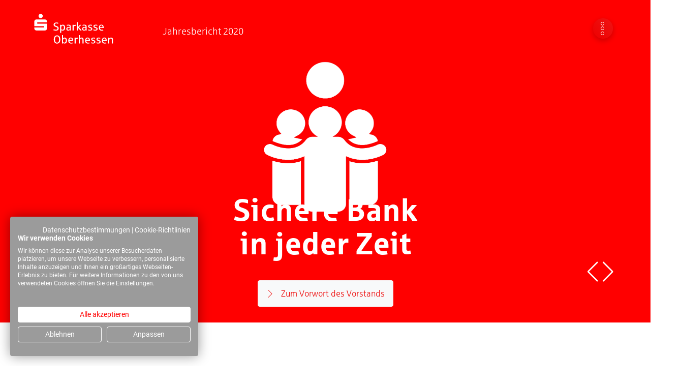

--- FILE ---
content_type: text/html; charset=UTF-8
request_url: https://www.sparkasse-oberhessen.info/jahresbericht_2020.php
body_size: 33192
content:
<!doctype html>
<html lang="de" xmlns="http://www.w3.org/1999/xhtml">
	<head>
		<title>Jahesbericht 2020 | Sparkasse Oberhessen</title>
		
		<meta charset="utf-8" />
		<meta http-equiv="content-type" content="text/html; charset=UTF-8" />
		<meta name="language" content="de" />
		<meta name="viewport" content="initial-scale=1, width=device-width" />
		<meta name="description" content="Sparkasse Oberhessen" />
		<meta name="robots" content="index,follow" />
		<meta name="format-detection" content="telephone=no" />
		<meta name="google-site-verification" content="" />
		<meta name="geo.region" content="DE-HE" />
		<meta name="geo.placename" content="friedberg" />
		<meta name="geo.position" content="51.166;10452" />
		<meta name="ICBM" content="51.166, 10452" />
		
		<!-- og -->
    
		<meta property="og:site_name" content="Sparkasse Oberhessen - Ihr Finanzpartner in Oberhessen" />
		<meta property="og:url" content="https://www.sparkasse-oberhessen.info" />
		<meta property="og:type" content="article" />
		<meta property="og:title" content="Jahresbericht der Sparkasse Oberhessen" /> 
		<meta property="og:description" content="Jahresbericht" />
		<meta property="og:image" content="https://www.sparkasse-oberhessen.info/assets/images/_content/jahresbericht/vorstand.jpg" /> 

		<!-- /og -->
		

				<meta name="viewport" content="width=device-width, maximum-scale=5, initial-scale=1, user-scalable=0">
		<meta name="theme-color" content="#222222">
		<meta name="msapplication-navbutton-color" content="#222222">
		<meta name="apple-mobile-web-app-status-bar-style" content="#222222">
        <!--[if IE]><meta http-equiv='X-UA-Compatible' content='IE=edge,chrome=1'><![endif]-->


		<!-- Google Tag Manager -->
        <script>(function(w,d,s,l,i){w[l]=w[l]||[];w[l].push({'gtm.start':
        new Date().getTime(),event:'gtm.js'});var f=d.getElementsByTagName(s)[0],
        j=d.createElement(s),dl=l!='dataLayer'?'&l='+l:'';j.async=true;j.src=
        'https://www.googletagmanager.com/gtm.js?id='+i+dl;f.parentNode.insertBefore(j,f);
        })(window,document,'script','dataLayer','GTM-WHP3BZ9');</script>
        <!-- End Google Tag Manager -->


        <!-- up to 10% speed up for external res -->
        <link rel="dns-prefetch" href="https://fonts.googleapis.com/">
        <link rel="dns-prefetch" href="https://fonts.gstatic.com/">
        <link rel="preconnect" href="https://fonts.googleapis.com/">
        <link rel="preconnect" href="https://fonts.gstatic.com/">
		
        <!-- preloading icon font is helping to speed up a little bit -->
        <link rel="preload" href="../assets/fonts/flaticon/Flaticon.woff2" as="font" type="font/woff2" crossorigin>

        <link rel="stylesheet" href="../assets/css/core.min.css">
        <link rel="stylesheet" href="../assets/css/vendor_bundle.min.css">
		<link rel="stylesheet" href="../assets/css/custom_fonts.css" type="text/css" />
		<link rel="stylesheet" href="../assets/css/custom.css" type="text/css" />

		<!-- favicon -->		
		<link rel="shortcut icon" href="../assets/images/_icons/favicon1x.ico"/>
		<link rel="apple-touch-icon" href="../assets/images/_icons/apple-touch-icon-180x180px.png" sizes="180x180"/>
		<link rel="icon" href="../assets/images/_icons/favicon2x.png" sizes="32x32" type="image/png"/>
		<link rel="icon" href="../assets/images/_icons/favicon1x.png" sizes="16x16" type="image/png"/>

		<link rel="manifest" href="../assets/images/manifest/manifest.json">
		<meta name="theme-color" content="#377dff">
	</head>	<body class="header-sticky header-over">

		
		<!-- Google Tag Manager (noscript) -->
        <noscript><iframe src="https://www.googletagmanager.com/ns.html?id=GTM-WHP3BZ9"
        height="0" width="0" style="display:none;visibility:hidden"></iframe></noscript>
        <!-- End Google Tag Manager (noscript) --><div id="wrapper">

						<!-- Google Tag Manager (noscript) -->
            <noscript><iframe src="https://www.googletagmanager.com/ns.html?id=GTM-NRZS4G7"
            height="0" width="0" style="display:none;visibility:hidden"></iframe></noscript>
            <!-- End Google Tag Manager (noscript) -->


			<!-- HEADER -->
			<!--<header id="header" class="container position-relative">-->

			
			<header id="header" class="shadow-xs">
				
				<a href="../assets/download/spo_jahresbereicht_2020.pdf" target="_blank" class="btn btn-rand btn-chat-rand text-center" rel="" aria-label="download" data-toggle="tooltip" data-placement="left" title="Download Jahresbericht (PDF)">
                                <i class="fi fi-arrow-download fs--30"></i> 
            	</a>
				
				<a href="https://www.yumpu.com/de/document/read/65753833/sparkasse-oberhessen-jahresbericht-2021" target="_blank" class="btn btn-rand btn-tel-rand text-center" rel="" aria-label="blaetterpdf" data-toggle="tooltip" data-placement="left" title="Jahresbericht durchblättern">
                                <i class="fi fi-layers fs--30"></i> 
            	</a>

				<!-- <div class="ml--15 mr--15 pl--15 pr--15 mt-4 position-absolute bg-red rounded left-0 right-0 shadow-xlg"> -->

					<!-- NAVBAR -->
					<div class="container position-relative">


						<nav class="navbar navbar-expand-lg navbar-dark justify-content-lg-between justify-content-md-inherit">
							
							
							<div class="align-items-start">
								
								<!-- mobile menu button : show -->
								<button class="navbar-toggler" type="button"  aria-expanded="false" aria-label="Toggle navigation" style="color: #ff0000!important; visibility: hidden;">
									<svg width="25" viewBox="0 0 20 20">
										<path d="M 19.9876 1.998 L -0.0108 1.998 L -0.0108 -0.0019 L 19.9876 -0.0019 L 19.9876 1.998 Z"></path>
										<path d="M 19.9876 7.9979 L -0.0108 7.9979 L -0.0108 5.9979 L 19.9876 5.9979 L 19.9876 7.9979 Z"></path>
										<path d="M 19.9876 13.9977 L -0.0108 13.9977 L -0.0108 11.9978 L 19.9876 11.9978 L 19.9876 13.9977 Z"></path>
										<path d="M 19.9876 19.9976 L -0.0108 19.9976 L -0.0108 17.9976 L 19.9876 17.9976 L 19.9876 19.9976 Z"></path>
									</svg>
								</button>	
								
								<a class="navbar-brand" href="https://www.sparkasse-oberhessen.online/index.php">
									<img src="../assets/images/_logo/logo_sparkasse_oberhessen.svg" width="120" alt="Sparkasse Oberhessen">
									<img src="../assets/images/_logo/logo_sparkasse_oberhessen.svg" width="200" alt="Sparkasse Oberhessen">
								</a>

							</div>
							
							<!-- Menu -->
							
							<div class="collapse navbar-collapse navbar-animate-fadein" id="navbarMainNav">


							<!-- NAVIGATION -->
							<ul class="navbar-nav">
								
								<!-- Menu -->
	
															
								<!-- konten -->
								<li class="nav-item  active">

									<span class="nav-link">
										Jahresbericht 2020									</span>

								</li>
								

							</ul>
							<!-- /NAVIGATION -->


							</div>





							<!-- OPTIONS -->
							<ul class="list-inline list-unstyled mb-0 d-flex align-items-end mr--15" data-aos="fade-left" data-aos-delay="500">

								<li class="list-inline-item mx-1 dropdown">

									<a href="#" aria-label="Account Options" id="dropdownAccountOptions" class="btn btn-sm rounded-circle btn-negative" data-toggle="dropdown" aria-expanded="false" aria-haspopup="true">
										<span class="group-icon">
											<i class="fi fi-dots-vertical"></i>
											<i class="fi fi-close icon-close-btn"></i>
										</span>
									</a>
									<div aria-labelledby="dropdownAccountOptions" class="dropdown-menu dropdown-menu-clean dropdown-menu-invert dropdown-click-ignore p-0 mt--18 fs--15">
										
										
										<a href="#vorwort" title="Vorwort" class="dropdown-item text-truncate font-weight-light scroll-to">
											<span id="m-phone"><i class="fi fi-loud icon-menu"></i></span> Vorwort <i class="fi fi-arrow-end ml--10 fs--12"></i>
										</a>
										<div class="dropdown-divider"></div>
										<a href="#themen" title="Themenübersicht" class="dropdown-item text-truncate font-weight-light scroll-to">
											<span id="m-mail"><i class="fi fi-squared-dots icon-menu"></i></span> Themenübersicht <i class="fi fi-arrow-end ml--10 fs--12"></i>
										</a>
										<div class="dropdown-divider"></div>
										<a href="#digitalesbanking" title="#Gemeinsamdadurch mit digitalem Banking auf allen Kanälen" class="dropdown-item text-truncate font-weight-light scroll-to">
											<span id="m-mail"><i class="fi fi-smart-devices icon-menu"></i></span> Mediales KundenCenter <i class="fi fi-arrow-end ml--10 fs--12"></i>
										</a>										
										<div class="dropdown-divider"></div>										
										<a href="#unternehmen" title="#Gemeinsamdadurch an der Seite des oberhessischen Mittelstandes" class="dropdown-item text-truncate font-weight-light scroll-to">
											<span id="m-chat"><i class="fi fi-users icon-menu"></i></span>Partner und Berater <i class="fi fi-arrow-end ml--10 fs--12"></i>
										</a>
										<div class="dropdown-divider"></div>
										<a href="#vereine" title="#Gemeinsamdadurch an der Seite der oberhessischen Vereine" class="dropdown-item text-truncate font-weight-light scroll-to">
											<span id="m-filiale"><i class="fi fi-pin-2 icon-menu"></i></span>Verlässlicher Förderer <i class="fi fi-arrow-end ml--10 fs--12"></i>
										</a>
										<div class="dropdown-divider"></div>
										<a href="#mitarbeiter" title="#Gemeinsamdadurch mit motivierten und verlässlichen Mitarbeitern" class="dropdown-item text-truncate font-weight-light scroll-to">
											<span id="m-center"><i class="fi fi-user-plus icon-menu"></i></span>Flexibler Arbeitgeber <i class="fi fi-arrow-end ml--10 fs--12"></i>
										</a>
										<div class="dropdown-divider"></div>
										<a href="#wohlstand" title="#Gemeinsamdadurch für den Wohlstand unserer Kundinnen und Kunden" class="dropdown-item text-truncate font-weight-light scroll-to">
											<span id="m-center"><i class="fi fi-graph icon-menu"></i></span>Ein neuer Aufschwung? <i class="fi fi-arrow-end ml--10 fs--12"></i>
										</a>
										<div class="dropdown-divider"></div>
										<a href="#vorbild" title="#Gemeinsamdadurch als Vorbild für regionales Banking" class="dropdown-item text-truncate font-weight-light scroll-to">
											<span id="m-center"><i class="fi fi-globe icon-menu"></i></span>Ein Blick von außen <i class="fi fi-arrow-end ml--10 fs--12"></i>
										</a>
										<div class="dropdown-divider"></div>
										<a href="#persoenlich" title="Persönlich für Sie da" class="dropdown-item text-truncate font-weight-light scroll-to">
											<span id="m-center"><i class="fi fi-chat icon-menu"></i></span>Persönlich für Sie da <i class="fi fi-arrow-end ml--10 fs--12"></i>
										</a>									
										<div class="dropdown-divider"></div>
										<a href="#service" title="Service über alle Kanälen" class="dropdown-item text-truncate font-weight-light scroll-to">
											<span id="m-center"><i class="fi fi-support icon-menu"></i></span>Service über alle Kanälen <i class="fi fi-arrow-end ml--10 fs--12"></i>
										</a>
										<div class="dropdown-divider"></div>
										<a href="#finanzbericht" title="Unser Jahresabschluss 2020" class="dropdown-item text-truncate font-weight-light scroll-to">
											<span id="m-center"><i class="fi fi-list-checked icon-menu"></i></span>Finanzbericht <i class="fi fi-arrow-end ml--10 fs--12"></i>
										</a>
										<div class="dropdown-divider"></div>										
										<a href="https://www.sparkasse-oberhessen.online/info/assets/download/spo_jahresbereicht_2020.pdf" target="_blank" title="Jahresbericht herunterladen" class="dropdown-item text-truncate font-weight-light">
											<span id="m-banking"><i class="fi fi-arrow-download icon-menu"></i></span> Download Jahresbericht (PDF) <i class="fi fi-arrow-end ml--10 fs--12"></i></span>
										</a>
										
									</div>

								</li>
							</ul>
							<!-- /OPTIONS -->



						</nav>

					</div>
					<!-- /NAVBAR -->

				<!--</div>-->
			</header>
			<!-- /HEADER -->			
			<!-- SWIPER -->
			<section class="swiper-container swiper-btn-group swiper-btn-group-end text-white p-0 slider-h overflow-hidden"
				data-swiper='{
					"slidesPerView": 1,
					"spaceBetween": 0,
					"autoplay": { "delay" : 5000, "disableOnInteraction": true },
					"loop": true,
					"pagination": { "type": "bullets" }
				}'>

				<div class="swiper-wrapper h-100">		
					
					<!-- slide 1 -->
					<div class="lazy h-100 swiper-slide d-middle bg-cover" style="background-image:url('assets/images/_content/jahresbericht/slider_start.png')">
						<div class="container z-index-10">							
							<div class="row text-center titel-top">
								<div class="col-12">
                                    <h1 class="fs--60 txt-white" data-swiper-parallax="-2500">
                                      Sichere Bank<br>in jeder Zeit                                        
                                    </h1>
                                    <a href="#vorwort" class="btn btn-light transition-hover-top scroll-to mt--30" data-swiper-parallax="-4500">
                                        <i class="fi fi-arrow-end"></i>
                                        Zum Vorwort des Vorstands
                                    </a>
								</div>
							</div>
						</div>
					</div>
					<!-- /slide 1 -->				
					
					
					<!-- slide 2 -->
					<div class="lazy h-100 swiper-slide d-middle bg-cover" style="background-image:url('assets/images/_content/jahresbericht/vereine.jpg')">
						<div class="container z-index-10">							
							<div class="row text-center">
								<div class="col-12">
									<h1 class="fs--60 txt-white txt-shadow" data-swiper-parallax="-2500">
                                      #Gemeinsamdadurch                                        
                                    </h1>
                                    <a href="#themen" class="btn btn-primary transition-hover-top scroll-to mt--30" data-swiper-parallax="-4500">
                                        <i class="fi fi-arrow-end"></i>
                                        Zur Themenübersicht
                                    </a>
								</div>
							</div>
						</div>
					</div>
					<!-- /slide 2 -->
					
					<!-- slide 3 -->
					<div class="lazy h-100 swiper-slide d-middle bg-cover" style="background-image:url('assets/images/_content/jahresbericht/slider_jahresbericht_blaetterkatalog.jpg')">
						<div class="container z-index-10">							
							<div class="row text-center">
								<div class="col-12">
									<h1 class="fs--60 txt-white txt-shadow" data-swiper-parallax="-2500">
                                      Jahresbericht 2020                                      
                                    </h1>
                                    <a href="https://www.yumpu.com/de/document/read/65753833/sparkasse-oberhessen-jahresbericht-2021" target="_blank" class="btn btn-primary transition-hover-top scroll-to mt--30" data-swiper-parallax="-3500">
                                        <i class="fi fi-arrow-end"></i>
                                        Als Online-Broschüre lesen
                                    </a>
									<a href="assets/download/spo_jahresbereicht_2020.pdf" target="_blank" class="btn btn-primary transition-hover-top scroll-to mt--30" data-swiper-parallax="-4500">
                                        <i class="fi fi-arrow-end"></i>
                                        Als PDF herunterladen
                                    </a>
								</div>
							</div>
						</div>						
					</div>
					<!-- /slide 3 -->
					
				</div>

				<!-- Add Arrows -->
				<div class="swiper-button-next swiper-button-white"></div>
				<div class="swiper-button-prev swiper-button-white"></div>
				
				

			</section>	
			<!-- /SWIPER -->

			<!-- Vowort -->
			
			<section id="vorwort">
				
				<div class="container">
					
					<h1 class="fs--60 text-center mb--120">Sichere Bank in jeder Zeit</h1>
					
					<div class="row">
					
						<div class="col-12 col-lg-6 pr--40" data-aos="fade-right" data-aos-once="false" data-aos-delay="200" data-aos-duration="800" data-aos-offset="0">
							<p class="font-weight-bold">Geschätzte Kunden und Geschäftspartner,<br>sehr geehrte Damen und Herren,</p>
							<p class="mb--40">das Pandemiejahr 2020 war für Oberhessen und die ganze Welt ein Jahr der Extreme: Der Gesundheitsschutz erlangte höchste Priorität, Lockdowns lähmten das öffentliche Leben und ganze Branchen mussten ihre Tätigkeit herunterfahren. Die Stimmung wechselte im Takt der Infektionswellen. Hoffnung, Enttäuschung und Zuversicht lagen oft nah beieinander. In dieser Zeit der Sorgen und Nöte stand und steht unsere  Sparkasse zuverlässig an der Seite ihrer Kundinnen und Kunden. Denn Sparkasse zu sein, bedeutet für uns, Verantwortung für die Region zu übernehmen. 
							</p>
							<a href="#mehr_vorwort" class="scroll-to btn btn-sm btn-light transition-hover-top js-scrolltoified collapsed" data-toggle="collapse" aria-expanded="false">
										Weiterlesen <i class="fi fi-arrow-right ml--10"></i> 
										
									</a>
							
							<div id="mehr_vorwort" class="collapse mt--40" style="">
								<p>Durch Kundennähe, schnelle Hilfe und kompetente Beratung leisten wir unseren Beitrag zum Überwinden der Pandemie. Dabei leitet uns stets das Ziel, die starken wirtschaftlichen, sozialen und ökologischen Strukturen in der Wetterau und im Vogelsberg zu festigen und weiterzuentwickeln.</p>
								<p>„Gemeinsam da durch“ lautet der Leitspruch unseres Jahresberichts 2020. Im Sinne dieses Mottos haben wir für unsere privaten und gewerblichen Kunden während der Krise schnelle, unbürokratische und flexible Hilfen bereitgestellt. Wir vermittelten 26,4 Mio. Euro an staatlichen Hilfsgeldern und vergaben im Rahmen eines eigenen Corona-Sonderprogrammes Kredite in Höhe von 244 Mio. Euro. Auch für unsere lokale Vereinslandschaft und für soziale Einrichtungen riefen wir Sonderfördermaßnahmen ins Leben, um Einbußen abzufedern. Auf den folgenden Seiten stellen wir Ihnen einige Beispiele vor, wie wir unterschiedliche Partner konkret unterstützt haben.</p>
								<p>Trotz der Fülle unerwarteter Herausforderungen hat die Krise auch neue Chancen eröffnet. Corona hat die Nachfrage nach digitalen Dienstleistungen unserer Sparkasse stark beschleunigt. Ob kontaktloses Bezahlen, Banking per App oder Online-Beratung – die Zahlen stiegen in allen Feldern sprunghaft. Wir wollen uns in den kommenden Jahren noch digitaler und innovativer aufstellen. Mit unserem neuen Medialen KundenCenter haben wir 2020 einen wichtigen Schritt zur regionalen Digitalbank unternommen. Wir stellen Ihnen den neuen Unternehmensbereich auf den folgenden Seiten vor.</p>
								<p>Unser Dank gilt im Pandemiejahr an erster Stelle allen unseren Mitarbeiterinnen und Mitarbeitern sowie Auszubildenden, die besondere Herausforderungen gemeistert und sich durch großes Engagement hervorgetan haben. Den Mitgliedern unserer Gremien und dem Personalrat danken wir für die konstruktive und pragmatische Zusammenarbeit in dieser außergewöhnlichen Zeit. Vor allem danken wir Ihnen, unseren Kundinnen und Kunden, dafür, dass Sie uns Ihr Vertrauen schenken.</p>
								<p class="mt--30">Herzliche Grüße<br>der Vorstand der Sparkasse Oberhessen</p>
							</div>
						</div>
					 
						<div class="col-12 col-lg-6 mt-sm-30" data-aos="fade-left" data-aos-once="false" data-aos-delay="200" data-aos-duration="800" data-aos-offset="0"> 
							<img src="assets/images/_content/jahresbericht/vorstand.jpg" class="img-fluid max-h-500 max-h-300-xs mt--40-xs">
							<p class="mt--20 bildunterschrift">Der Vorstand der Sparkasse Oberhessen (v. l.):<br>Roman Kubla, Mitglied des Vorstandes; Frank Dehnke, Vorsitzender des Vorstandes; <br>Thomas Falk, stv. Vorsitzender des Vorstandes</p>
						</div>						
					</div>
				</div>
			</section>
			
			<!-- /Vorwort -->
			
			<!-- Themenübersicht -->
			
			<section class="intro bg-light bg-cover lazy" style="background-image: url('assets/images/_bg/bg_grey.jpg');" id="themen">
			
				<div class="container">	
					
					<div class="row">
						
						<div class="col-12 col-lg-4 p--30">
							<div class="w-100 bg-white shadow-md p--0 h--400 overflow-hidden" data-aos="flip-left" data-aos-once="false" data-aos-delay="100" data-aos-offset="0">							
                                <div class="h--800 textmove text-center">
                                    <img src="assets/images/_content/jahresbericht/onlinebanking.jpg" class="img-fluid">
                                    <h3 class="mt--10 pl--20 pr--20 h4-xs">#Gemeinsamdadurch <br><span class="h5 txt-mdgrey">mit digitalem Banking auf allen Kanälen</span></h3>
                                    <button type="button" class="btn btn-lg rounded-circle btn-light mt--20 txt-mdgrey">
                                        <i class="fi fi-arrow-down"></i>
                                    </button>
                                    <p class="mt--50 pl--20 pr--20 text-left">Einfach, schnell und komfortabel: Unser Mediales KundenCenter</p>
                                    <a href="#digitalesbanking" class="btn btn-primary transition-hover-top scroll-to mt--30 ml--20">
                                        <i class="fi fi-arrow-end"></i>
                                        mehr erfahren
                                    </a>
								</div>
							</div>
						</div>
						<div class="col-12 col-lg-4 p--30" data-aos="slide-top">
							<div class="w-100 bg-white shadow-md p--0 h--400 overflow-hidden" data-aos="flip-left" data-aos-once="false" data-aos-delay="400" data-aos-offset="0">							
                                <div class="h--800 textmove text-center">
                                    <img src="assets/images/_content/jahresbericht/wirtschaft.jpg" class="img-fluid">
                                    <h3 class="mt--10 pl--20 pr--20 h4-xs">#Gemeinsamdadurch <br><span class="h5 txt-mdgrey">an der Seite des oberhessischen Mittelstandes</span></h3>
                                    <button type="button" class="btn btn-lg rounded-circle btn-light mt--20 txt-mdgrey">
                                        <i class="fi fi-arrow-down"></i>
                                    </button>
									<p class="mt--50 pl--20 pr--20 text-left">Partnerschaft auf Augenhöhe: Sparkasse Oberhessen und die heimischen Unternehmen.</p>
                                    <a href="#unternehmen" class="btn btn-primary transition-hover-top scroll-to mt--30 ml--20">
                                        <i class="fi fi-arrow-end"></i>
                                        mehr erfahren
                                    </a>
								</div>
							</div>
						</div>
						<div class="col-12 col-lg-4 p--30">
							<div class="w-100 bg-white shadow-md p--0 h--400 overflow-hidden" data-aos="flip-left" data-aos-once="false" data-aos-delay="700" data-aos-offset="0">							
                                <div class="h--800 textmove text-center">
                                    <img src="assets/images/_content/jahresbericht/vereine.jpg" class="img-fluid">
                                    <h3 class="mt--10 pl--20 pr--20 h4-xs">#Gemeinsamdadurch <br><span class="h5 txt-mdgrey">an der Seite der oberhessischen Vereine</span></h3>
                                    <button type="button" class="btn btn-lg rounded-circle btn-light mt--20 txt-mdgrey">
                                        <i class="fi fi-arrow-down"></i>
                                    </button>
                                    <p class="mt--50 pl--20 pr--20 text-left">Über eine halbe Million Euro für Bildung, Gemeinwohl, Kultur, Sport sowie Natur und Umwelt.</p>
                                    <a href="#vereine" class="btn btn-primary transition-hover-top scroll-to mt--30 ml--20">
                                        <i class="fi fi-arrow-end"></i>
                                        mehr erfahren
                                    </a>
								</div>
							</div>
						</div>
					</div>
					<div class="row">
						
						<div class="col-12 col-lg-4 p--30">
							<div class="w-100 bg-white shadow-md p--0 h--400 overflow-hidden" data-aos="flip-left" data-aos-once="false" data-aos-delay="100" data-aos-offset="0">							
                                <div class="h--800 textmove text-center">
                                    <img src="assets/images/_content/jahresbericht/mitarbeiter.jpg" class="img-fluid">
                                    <h3 class="mt--10 pl--20 pr--20 h4-xs">#Gemeinsamdadurch <br><span class="h5 txt-mdgrey">mit motivierten und verlässlichen Mitarbeitern</span></h3>
                                    <button type="button" class="btn btn-lg rounded-circle btn-light mt--20 txt-mdgrey">
                                        <i class="fi fi-arrow-down"></i>
                                    </button>
                                    <p class="mt--50 pl--20 pr--20 text-left">Viele unserer Kolleginnen und Kollegen arbeiteten 2020 mobil von zu Hause aus</p>
                                    <a href="#mitarbeiter" class="btn btn-primary transition-hover-top scroll-to mt--30 ml--20">
                                        <i class="fi fi-arrow-end"></i>
                                        mehr erfahren
                                    </a>
								</div>
							</div>
						</div>
						<div class="col-12 col-lg-4 p--30" data-aos="slide-top">
							<div class="w-100 bg-white shadow-md p--0 h--400 overflow-hidden" data-aos="flip-left" data-aos-once="false" data-aos-delay="400" data-aos-offset="0">							
                                <div class="h--800 textmove text-center">
                                    <img src="assets/images/_content/jahresbericht/wohlstand.jpg" class="img-fluid">
                                    <h3 class="mt--10 pl--20 pr--20 h4-xs">#Gemeinsamdadurch <br><span class="h5 txt-mdgrey">für den Wohlstand unserer Kundinnen und Kunden</span></h3>
                                    <button type="button" class="btn btn-lg rounded-circle btn-light mt--20 txt-mdgrey">
                                        <i class="fi fi-arrow-down"></i>
                                    </button>
									<p class="mt--50 pl--20 pr--20 text-left">Nach der Bewältigung von Corona nimmt die Konjunktur weltweit wieder Fahrt auf.</p>
                                    <a href="#wohlstand" class="btn btn-primary transition-hover-top scroll-to mt--30 ml--20">
                                        <i class="fi fi-arrow-end"></i>
                                        mehr erfahren
                                    </a>
								</div>
							</div>
						</div>
						<div class="col-12 col-lg-4 p--30">
							<div class="w-100 bg-white shadow-md p--0 h--400 overflow-hidden" data-aos="flip-left" data-aos-once="false" data-aos-delay="700" data-aos-offset="0">							
                                <div class="h--800 textmove text-center">
                                    <img src="assets/images/_content/jahresbericht/vorbild.jpg" class="img-fluid">
                                    <h3 class="mt--10 pl--20 pr--20 h4-xs">#Gemeinsamdadurch <br><span class="h5 txt-mdgrey">als Vorbild für regionales Banking</span></h3>
                                    <button type="button" class="btn btn-lg rounded-circle btn-light mt--20 txt-mdgrey">
                                        <i class="fi fi-arrow-down"></i>
                                    </button>
                                    <p class="mt--50 pl--20 pr--20 text-left">Können die Sparkassen ein Vorbild für das Bankwesen in den Vereinigten Staaten sein?</p>
                                    <a href="#vereine" class="btn btn-primary transition-hover-top scroll-to mt--30 ml--20">
                                        <i class="fi fi-arrow-end"></i>
                                        mehr erfahren
                                    </a>
								</div>
							</div>
						</div>
					</div>
				
				</div>
				
			</section>
				
			<!-- /Themenübersicht -->
			
			<!-- Digitales Banking  -->
			
			<section class="intro_red bg-cover lazy bg-hidden-xs pt--80" style="background-image: url('assets/images/_bg/bg-digital_02.jpg');" id="digitalesbanking">
				<div class="container">
					<div class="col-12 text-center">
						<h2 class="h3-xs txt-white">#Gemeinsamdadurch<br><span class="font-weight-light">mit digitalem Banking auf allen Kanälen</span></h2>					
					</div>
				</div>
			</section>
			
			<section class="overflow-hidden p--0">

                    <div class="row">
						
						<div class="col-12 col-md-6 text-h pr--0 bg-light d-flex align-items-center justify-content-center" data-aos="slide-right" data-aos-once="false" data-aos-delay="0" data-aos-offset="400">
							
							<div class="max-w-800 pt--100 pb--100 pr--30 pl--30">
								
								<div class="row">
									<h3 class="mb--40">Das Mediale KundenCenter der Sparkasse Oberhessen</h3>
									<p>
									Einfach, schnell und komfortabel. Unser Mediales KundenCenter bietet:
									</p>
									
									<!-- Aufzählung -->
                                    <div>
										
                                        <div class="d-flex mb-2">
                                            <div class="badge badge-primary badge-round  badge-soft badge-ico-sm rounded-circle float-start">
                                                <i class="fi fi-check"></i>
                                            </div>
                                            <p class="text-dark font-weight-light mb-0 pl--12 pr--12 fs--16">
                                                KundenservicCenter <a href="https://www.sparkasse-oberhessen.de/de/home/online-beratung.html" target="_blank"><sup><i class="fi fi-round-info-full"></i></sup></a>
                                            </p>
                                        </div>

                                        <div class="d-flex mb-2">
                                            <div class="badge badge-primary badge-round  badge-soft badge-ico-sm rounded-circle float-start">
                                                <i class="fi fi-check"></i>
                                            </div>
                                            <p class="text-dark font-weight-light mb-0 pl--12 pr--12 fs--16">
                                                OnlineBeratungsCenter <a href="https://www.sparkasse-oberhessen.de/de/home/online-beratung.html" target="_blank"><sup><i class="fi fi-round-info-full"></i></sup></a>
                                            </p>
                                        </div>

                                        <div class="d-flex mb-2">
                                            <div class="badge badge-primary badge-round  badge-soft badge-ico-sm rounded-circle float-start">
                                                <i class="fi fi-check"></i>
                                            </div>
                                            <p class="text-dark font-weight-light mb-0 pl--12 pr--12 fs--16">
                                                BusinessCenter <a href="https://www.sparkasse-oberhessen.de/fi/home/Business-Center.html" target="_blank"><sup><i class="fi fi-round-info-full"></i></sup></a>
                                            </p>
                                        </div>
										
                                    </div>
                                    <!-- / Aufzählung -->
									
									
								</div>
                              
								
								<div class="row mt--40">
                                  <div class="col-12 col-lg-6 mb-4 ml-0 pl-0">

                                      <a class="fancybox fancybox-secondary" data-fancybox="gallery" href="assets/images/_content/jahresbericht/mediales_kundencenter.jpg">
                                          <img class="img-fluid" src="assets/images/_content/jahresbericht/mediales_kundencenter.jpg" alt="Das Leitungsteam des Medialen KundenCenters der Sparkasse Oberhessen" />
                                      </a>
									  
									  <p class="bildunterschrift">Das Leitungsteam des Medialen KundenCenters der Sparkasse Oberhessen</p>

                                  </div>

                                  <div class="col-12 col-lg-6 mb-4 ml-0 pl-0">

                                      <a class="fancybox fancybox-secondary" data-fancybox="gallery" href="assets/images/_content/jahresbericht/digital_banking_awards.jpg">
                                          <img class="img-fluid" src="assets/images/_content/jahresbericht/digital_banking_awards.jpg" alt="2020 mehrfach ausgezeichnet: das Digital Banking der Sparkasse Oberhessen" />
                                      </a>
									  
									  <p class="bildunterschrift">2020 mehrfach ausgezeichnet: das Digital Banking der Sparkasse Oberhessen</p>

                                  </div>
									
                                  <hr class="mt--10 w-100">

                                  <button type="button" class="btn btn-sm btn-light transition-hover-top mt--10" data-toggle="modal" data-target="#m_medialeskundencenter">
                                      <i class="fi fi-arrow-end"></i>
                                      mehr erfahren
                                  </button>		
                              </div>

                                
							</div>	
							 
						</div>	 
							 
                        <div class="col-12 col-md-6 bild-h pr--0 pl--0" data-aos="slide-left" data-aos-once="false" data-aos-delay="500" data-aos-offset="400">

                            <div class="jarallax bild-h bg-cover overlay-dark overlay-opacity-3 d-flex align-items-center justify-content-center text-white" data-speed="1.0">
								
								<img class="jarallax-img" src="assets/images/_content/jahresbericht/onlinebanking.jpg">

                                <div class="col-12 text-center p--30">
									
									<h2 class="txt-white mb--50">#Gemeinsamdadurch<br> <span class="h4 txt-white font-weight-light">mit digitalem Banking auf allen Kanälen</span></h2>

                                </div>

                            </div>	
							
                         </div>
						
                    </div>	
			
                    
		
			</section>
			
			
			<!-- /Digitales Banking -- >
			
			<!-- Unternehmen  -->
			
			<section class="intro_red bg-cover lazy bg-hidden-xs pt--80" style="background-image: url('assets/images/_bg/bg_unternehmen_02.jpg');" id="unternehmen">
				<div class="container">
					<div class="col-12 text-center">
						<h2 class="h3-xs txt-white">#Gemeinsamdadurch<br><span class="font-weight-light">an der Seite des oberhessischen Mittelstandes</span></h2>					
					</div>
				</div>
			</section>
			
			<section class="overflow-hidden p--0">

                    <div class="row">

                        <div class="col-12 col-md-6 bild-h pr--0" data-aos="slide-right" data-aos-once="false" data-aos-delay="0" data-aos-offset="400">
							
							<div class="jarallax bild-h bg-cover overlay-dark overlay-opacity-3 d-flex align-items-center justify-content-center text-white" data-speed="1.0">
								
								<img class="jarallax-img" src="assets/images/_content/jahresbericht/wirtschaft.jpg">

                                <div class="col-12 text-center p--30 max-w-600">
									
									<h2 class="txt-white mb--50">#Gemeinsamdadurch<br> <span class="h4 txt-white font-weight-light">an der Seite des oberhessischen Mittelstandes</span></h2>

                                </div>
								
							</div>	

                        </div>
						
						 <div class="col-12 col-md-6 text-h pr--0 bg-light d-flex align-items-center justify-content-center" data-aos="slide-left" data-aos-once="false" data-aos-delay="500" data-aos-offset="400">
							
							<div class="max-w-800 pt--100 pb--100 pr--30 pl--30">
								
								<div class="row">
									<h3 class="mb--40">Partner und Berater</h3>
									<p>
									Partnerschaft auf Augenhöhe: Sparkasse Oberhessen und die heimischen Unternehmen.
									</p>
									
									<!-- Aufzählung -->
                                    <div>
										
                                        <div class="d-flex mb-2">
                                            <div class="badge badge-primary badge-round  badge-soft badge-ico-sm rounded-circle float-start">
                                                <i class="fi fi-check"></i>
                                            </div>
                                            <p class="text-dark font-weight-light mb-0 pl--12 pr--12 fs--16">
                                                342 Mio. Euro Neukredite
                                            </p>
                                        </div>

                                        <div class="d-flex mb-2">
                                            <div class="badge badge-primary badge-round  badge-soft badge-ico-sm rounded-circle float-start">
                                                <i class="fi fi-check"></i>
                                            </div>
                                            <p class="text-dark font-weight-light mb-0 pl--12 pr--12 fs--16">
                                               244 Mio. Euro Corona-Sonderkredite
                                            </p>
                                        </div>

                                        <div class="d-flex mb-2">
                                            <div class="badge badge-primary badge-round  badge-soft badge-ico-sm rounded-circle float-start">
                                                <i class="fi fi-check"></i>
                                            </div>
                                            <p class="text-dark font-weight-light mb-0 pl--12 pr--12 fs--16">
                                                26 Mio. Euro staatliche Corona-Förderung
                                            </p>
                                        </div>
										
                                    </div>
                                    <!-- / Aufzählung -->	
								</div>
                              								
								<div class="row mt--60">
                                  <div class="col-12 col-lg-6 mb-4 ml-0 pl-0">

                                      <a class="fancybox fancybox-secondary" data-fancybox="gallery" href="assets/images/_content/jahresbericht/unternehmen_idecco.jpg">
                                          <img class="img-fluid" src="assets/images/_content/jahresbericht/unternehmen_idecco.jpg" alt="Im Rahmen des Idecco-Wettbewerbs der Technischen Hochschule Mittelhessen unterstützen wir junge Gründer" />
                                      </a>
									  
									  <p class="bildunterschrift">Im Rahmen des Idecco-Wettbewerbs der Technischen Hochschule Mittelhessen unterstützen wir junge Gründer</p>

                                  </div>
									
								  <hr class="mt--10 w-100">

                                  <button type="button" class="btn btn-sm btn-light transition-hover-top mt--10" data-toggle="modal" data-target="#m_unternehmen">
                                      <i class="fi fi-arrow-end"></i>
                                      mehr erfahren
                                  </button>	
									
                              </div>
                                
							</div>	
							 
						</div>	

                    </div>
			
			</section>
			
			
			<!-- /Unternehmen -- >
	

			<!-- Vereine  -->
			
			<section class="intro_red bg-cover lazy bg-hidden-xs pt--80" style="background-image: url('assets/images/_bg/bg-herz_02.jpg');" id="vereine">
				<div class="container">
					<div class="col-12 text-center">
						<h2 class="h3-xs txt-white">#Gemeinsamdadurch<br><span class="font-weight-light">an der Seite der oberhessischen Vereine</span></h2>					
					</div>
				</div>
			</section>
			
			<section class="overflow-hidden p--0">

                    <div class="row">
						
						<div class="col-12 col-md-6 pr--0 bg-light d-flex align-items-center justify-content-center" data-aos="slide-right" data-aos-once="false" data-aos-delay="0" data-aos-offset="400">
							
							<div class="max-w-800 pt--100 pb--100 pr--30 pl--30 text-h">
								
								<div class="row">
									<h3 class="mb--40">Verlässlicher Förderer</h3>
									<p>
									Über eine halbe Million Euro für Bildung, Gemeinwohl, Kultur, Sport sowie Natur und Umwelt.
									</p>
									
									<!-- Aufzählung -->
                                    <div>
										
                                        <div class="d-flex mb-2">
                                            <div class="badge badge-primary badge-round  badge-soft badge-ico-sm rounded-circle float-start">
                                                <i class="fi fi-check"></i>
                                            </div>
                                            <p class="text-dark font-weight-light mb-0 pl--12 pr--12 fs--16">
                                                Grundförderung für Vereine
                                            </p>
                                        </div>

                                        <div class="d-flex mb-2">
                                            <div class="badge badge-primary badge-round  badge-soft badge-ico-sm rounded-circle float-start">
                                                <i class="fi fi-check"></i>
                                            </div>
                                            <p class="text-dark font-weight-light mb-0 pl--12 pr--12 fs--16">
                                               Anlassbezogene Förderungen
                                            </p>
                                        </div>

                                        <div class="d-flex mb-2">
                                            <div class="badge badge-primary badge-round  badge-soft badge-ico-sm rounded-circle float-start">
                                                <i class="fi fi-check"></i>
                                            </div>
                                            <p class="text-dark font-weight-light mb-0 pl--12 pr--12 fs--16">
                                                Sonderförderprogramm „Herz für Helfer“
                                            </p>
                                        </div>
										
                                    </div>
                                    <!-- / Aufzählung -->		
								</div>
                              
								
								<div class="row mt--60">
                                  <div class="col-12 col-lg-6 mb-4 ml-0 pl-0">

                                      <a class="fancybox fancybox-secondary" data-fancybox="gallery" href="assets/images/_content/jahresbericht/lesefoerderung.jpg">
                                          <img class="img-fluid" src="assets/images/_content/jahresbericht/lesefoerderung.jpg" alt="Leseförderung ist Teil unseres Engagements im Bereich Bildung" />
                                      </a>
									  
									  <p class="bildunterschrift">Leseförderung ist Teil unseres Engagements im Bereich Bildung</p>

                                  </div>

                                  <div class="col-12 col-lg-6 mb-4 ml-0 pl-0">

                                      <a class="fancybox fancybox-secondary" data-fancybox="gallery" href="assets/images/_content/jahresbericht/buergerpreis.jpg">
                                          <img class="img-fluid" src="assets/images/_content/jahresbericht/buergerpreis.jpg" alt="Der Bürgerpreis Oberhessen konnte dank niedriger Inzidenzen und umfassender Hygienemaßnahmen im Herbst 2020 stattfinden" />
                                      </a>
									  
									  <p class="bildunterschrift">Der Bürgerpreis Oberhessen konnte dank niedriger Inzidenzen und umfassender Hygienemaßnahmen im Herbst 2020 stattfinden</p>

                                  </div>
									
								  <hr class="mt--10 w-100">

                                  <button type="button" class="btn btn-sm btn-light transition-hover-top mt--10" data-toggle="modal" data-target="#m_vereine">
                                      <i class="fi fi-arrow-end"></i>
                                      mehr erfahren
                                  </button>	
                              </div>

                                
							</div>	
							 
						</div>	 
							 
                        <div class="col-12 col-md-6 h--800 pr--0 pl--0 bild-h" data-aos="slide-left" data-aos-once="false" data-aos-delay="500" data-aos-offset="400">

                            <div class="jarallax bild-h bg-cover overlay-dark overlay-opacity-3 d-flex align-items-center justify-content-center text-white" data-speed="1.0">
								
								<img class="jarallax-img" src="assets/images/_content/jahresbericht/vereine.jpg">

                                <div class="col-12 text-center p--30">
									
									<h2 class="txt-white mb--50">#Gemeinsamdadurch<br> <span class="h4 txt-white font-weight-light">an der Seite der oberhessischen Vereine</span></h2>

                                </div>

                            </div>	
							
                         </div>
						
                    </div>	
			
                    
		
			</section>
			
			
			<!-- /Vereine -- >
			
			<!-- Mitarbeiter  -->
			
			<section class="intro_red bg-cover lazy bg-hidden-xs pt--80" style="background-image: url('assets/images/_bg/bg_mitarbeiter.jpg');" id="mitarbeiter">
				<div class="container">
					<div class="col-12 text-center">
						<h2 class="h3-xs txt-white">#Gemeinsamdadurch<br><span class="font-weight-light">mit motivierten und verlässlichen Mitarbeitern</span></h2>					
					</div>
				</div>
			</section>
			
			<section class="overflow-hidden p--0">

                    <div class="row">

                        <div class="col-12 col-md-6 bild-h pr--0" data-aos="slide-right" data-aos-once="false" data-aos-delay="0" data-aos-offset="400">
							
							<div class="jarallax bild-h bg-cover overlay-dark overlay-opacity-3 d-flex align-items-center justify-content-center text-white" data-speed="1.0">
								
								<img class="jarallax-img" src="assets/images/_content/jahresbericht/mitarbeiter.jpg">

                                <div class="col-12 text-center p--30 max-w-600">
									
									<h2 class="txt-white mb--50">#Gemeinsamdadurch<br> <span class="h4 txt-white font-weight-light">mit motivierten und verlässlichen Mitarbeitern</span></h2>

                                </div>
								
							</div>	

                        </div>
						
						 <div class="col-12 col-md-6 text-h pr--0 bg-light d-flex align-items-center justify-content-center" data-aos="slide-left" data-aos-once="false" data-aos-delay="500" data-aos-offset="400">
							
							<div class="max-w-800 pt--100 pb--100 pr--30 pl--30">
								
								<div class="row">
									<h3 class="mb--40">Flexibler Arbeitgeber</h3>
									<p>
									Die Sparkasse Oberhessen ist ihren Mitarbeitern jederzeit ein sicherer Arbeitgeber
									</p>
									
									<!-- Aufzählung -->
                                    <div>
										
                                        <div class="d-flex mb-2">
                                            <div class="badge badge-primary badge-round  badge-soft badge-ico-sm rounded-circle float-start">
                                                <i class="fi fi-check"></i>
                                            </div>
                                            <p class="text-dark font-weight-light mb-0 pl--12 pr--12 fs--16">
                                               Mobiles Arbeiten 
                                            </p>
                                        </div>

                                        <div class="d-flex mb-2">
                                            <div class="badge badge-primary badge-round  badge-soft badge-ico-sm rounded-circle float-start">
                                                <i class="fi fi-check"></i>
                                            </div>
                                            <p class="text-dark font-weight-light mb-0 pl--12 pr--12 fs--16">
                                               Flexible Arbeitszeitmodelle
                                            </p>
                                        </div>

                                        <div class="d-flex mb-2">
                                            <div class="badge badge-primary badge-round  badge-soft badge-ico-sm rounded-circle float-start">
                                                <i class="fi fi-check"></i>
                                            </div>
                                            <p class="text-dark font-weight-light mb-0 pl--12 pr--12 fs--16">
                                                Weiterbildung selbstverständlich
                                            </p>
                                        </div>

                                        <div class="d-flex mb-2">
                                            <div class="badge badge-primary badge-round  badge-soft badge-ico-sm rounded-circle float-start">
                                                <i class="fi fi-check"></i>
                                            </div>
                                            <p class="text-dark font-weight-light mb-0 pl--12 pr--12 fs--16">
                                                Wertschätzende Kultur
                                            </p>
                                        </div>
										
                                    </div>
                                    <!-- / Aufzählung -->	
								</div>
                              								
								<div class="row mt--60">
                                  <div class="col-12 col-lg-6 mb-4 ml-0 pl-0">

                                      <a class="fancybox fancybox-secondary" data-fancybox="gallery" href="assets/images/_content/jahresbericht/mitarbeiter_ausbildung.jpg">
                                          <img class="img-fluid" src="assets/images/_content/jahresbericht/mitarbeiter_ausbildung.jpg" alt="Verlässlicher Ausbilder: Auch im Coronajahr stellte unsere Sparkasse 25 Auszubildende, duale Studierende und Praktikanten ein" />
                                      </a>
									  
									  <p class="bildunterschrift">Verlässlicher Ausbilder: Auch im Coronajahr stellte unsere Sparkasse 25 Auszubildende, duale Studierende und Praktikanten ein</p>

                                  </div>
								  <div class="col-12 col-lg-6 mb-4 ml-0 pl-0">

                                      <a class="fancybox fancybox-secondary" data-fancybox="gallery" href="assets/images/_content/jahresbericht/mitarbeiter_teamevent.jpg">
                                          <img class="img-fluid" src="assets/images/_content/jahresbericht/mitarbeiter_teamevent.jpg" alt="Leistung lohnt sich bei der Sparkasse: Leistungsstarke Teams werden mit Prämien für Teamevents belohnt" />
                                      </a>
									  
									  <p class="bildunterschrift">Leistung lohnt sich bei der Sparkasse: Leistungsstarke Teams werden mit Prämien für Teamevents belohnt</p>

                                  </div>
									
								  <hr class="mt--10 w-100">

                                  <button type="button" class="btn btn-sm btn-light transition-hover-top mt--10" data-toggle="modal" data-target="#m_mitarbeiter">
                                      <i class="fi fi-arrow-end"></i>
                                      mehr erfahren
                                  </button>	
									
                              </div>
                                
							</div>	
							 
						</div>	

                    </div>
			
			</section>
			
			
			<!-- /Mitarbeiter -- >
	

			<!-- Aufschwung  -->
			
			<section class="intro_red bg-cover lazy bg-hidden-xs pt--80" style="background-image: url('assets/images/_bg/bg_wohlstand.jpg');" id="wohlstand">
				<div class="container">
					<div class="col-12 text-center">
						<h2 class="h3-xs txt-white">#Gemeinsamdadurch<br><span class="font-weight-light">für den Wohlstand unserer Kundinnen und Kunden</span></h2>					
					</div>
				</div>
			</section>
			
			<section class="overflow-hidden p--0">

                    <div class="row">
						
						<div class="col-12 col-md-6 pr--0 bg-light d-flex align-items-center justify-content-center" data-aos="slide-right" data-aos-once="false" data-aos-delay="0" data-aos-offset="400">
							
							<div class="max-w-800 pt--100 pb--100 pr--30 pl--30 text-h">
								
								<div class="row">
									<h3 class="mb--40">Ein neuer Aufschwung?</h3>
									<p>
									Nach der Bewältigung von Corona nimmt die Konjunktur weltweit wieder Fahrt 
									</p>
									
									<!-- Aufzählung -->
                                    <div>
										
                                        <div class="d-flex mb-2">
                                            <div class="badge badge-primary badge-round  badge-soft badge-ico-sm rounded-circle float-start">
                                                <i class="fi fi-check"></i>
                                            </div>
                                            <p class="text-dark font-weight-light mb-0 pl--12 pr--12 fs--16">
                                                Internationale Börsenindizes auf Allzeithoch
                                            </p>
                                        </div>

                                        <div class="d-flex mb-2">
                                            <div class="badge badge-primary badge-round  badge-soft badge-ico-sm rounded-circle float-start">
                                                <i class="fi fi-check"></i>
                                            </div>
                                            <p class="text-dark font-weight-light mb-0 pl--12 pr--12 fs--16">
                                               Globale Konjunkturerholung
                                            </p>
                                        </div>

                                        <div class="d-flex mb-2">
                                            <div class="badge badge-primary badge-round  badge-soft badge-ico-sm rounded-circle float-start">
                                                <i class="fi fi-check"></i>
                                            </div>
                                            <p class="text-dark font-weight-light mb-0 pl--12 pr--12 fs--16">
                                                Chancen für unsere Wertpapierkunden
                                            </p>
                                        </div>
										
                                    </div>
                                    <!-- / Aufzählung -->
									
								  <hr class="mt--10 w-100">

                                  <button type="button" class="btn btn-sm btn-light transition-hover-top mt--10" data-toggle="modal" data-target="#m_aufschwung">
                                      <i class="fi fi-arrow-end"></i>
                                      mehr erfahren
                                  </button>	
                              </div>

                                
							</div>	
							 
						</div>	 
							 
                        <div class="col-12 col-md-6 h--800 pr--0 pl--0 bild-h" data-aos="slide-left" data-aos-once="false" data-aos-delay="500" data-aos-offset="400">

                            <div class="jarallax bild-h bg-cover overlay-dark overlay-opacity-3 d-flex align-items-center justify-content-center text-white" data-speed="1.0">
								
								<img class="jarallax-img" src="assets/images/_content/jahresbericht/wohlstand.jpg">

                                <div class="col-12 text-center p--30">
									
									<h2 class="txt-white mb--50">#Gemeinsamdadurch<br> <span class="h4 txt-white font-weight-light">für den Wohlstand unserer Kundinnen und Kunden</span></h2>

                                </div>

                            </div>	
							
                         </div>
						
                    </div>	
			
                    
		
			</section>
			
			
			<!-- /Aufschwung -- >
			
			<!-- Vorbild  -->
			
			<section class="intro_red bg-cover lazy bg-hidden-xs pt--80" style="background-image: url('assets/images/_bg/bg_vorbild.jpg');" id="vorbild">
				<div class="container">
					<div class="col-12 text-center">
						<h2 class="h3-xs txt-white">#Gemeinsamdadurch<br><span class="font-weight-light">als Vorbild für regionales Banking</span></h2>					
					</div>
				</div>
			</section>
			
			<section class="overflow-hidden p--0">

                    <div class="row">

                        <div class="col-12 col-md-6 bild-h pr--0" data-aos="slide-right" data-aos-once="false" data-aos-delay="0" data-aos-offset="400">
							
							<div class="jarallax bild-h bg-cover overlay-dark overlay-opacity-3 d-flex align-items-center justify-content-center text-white" data-speed="1.0">
								
								<img class="jarallax-img" src="assets/images/_content/jahresbericht/vorbild.jpg">

                                <div class="col-12 text-center p--30 max-w-600">
									
									<h2 class="txt-white mb--50">#Gemeinsamdadurch<br> <span class="h4 txt-white font-weight-light">als Vorbild für regionales Banking</span></h2>

                                </div>
								
							</div>	

                        </div>
						
						 <div class="col-12 col-md-6 text-h pr--0 bg-light d-flex align-items-center justify-content-center" data-aos="slide-left" data-aos-once="false" data-aos-delay="500" data-aos-offset="400">
							
							<div class="max-w-800 pt--100 pb--100 pr--30 pl--30">
								
								<div class="row">
									<h3 class="mb--40">Partner und Berater</h3>
									<p>
									Können die Sparkassen ein Vorbild für das Bankwesen in den Vereinigten Staaten sein?
									</p>
									
									<!-- Aufzählung -->
                                    <div>
										
                                        <div class="d-flex mb-2">
                                            <div class="badge badge-primary badge-round  badge-soft badge-ico-sm rounded-circle float-start">
                                                <i class="fi fi-check"></i>
                                            </div>
                                            <p class="text-dark font-weight-light mb-0 pl--12 pr--12 fs--16">
                                                US-Professor empfiehlt Sparkassen für die USA
                                            </p>
                                        </div>
										
                                    </div>
                                    <!-- / Aufzählung -->	
								</div>
                              								
								<div class="row mt--60">
                                  <div class="col-12 col-lg-6 mb-4 ml-0 pl-0">

                                      <a class="fancybox fancybox-secondary" data-fancybox="gallery" href="assets/images/_content/jahresbericht/vorbild_cassell.jpg">
                                          <img class="img-fluid" src="assets/images/_content/jahresbericht/vorbild_cassell.jpg" alt="Mark Cassell (56) lehrt als Professor an der Kent State University von Ohio. Er spricht sich dafür aus, dass US-Kommunen öffentliche Banken nach dem Vorbild der Sparkassen gründen sollen. Kennengelernt hat der US‑Amerikaner das Geschäftsmodell im hessischen Büdingen." />
                                      </a>
									  
									  <p class="bildunterschrift">Mark Cassell (56) lehrt als Professor an der Kent State University von Ohio. Er spricht sich dafür aus, dass US-Kommunen öffentliche Banken nach dem Vorbild der Sparkassen gründen sollen. Kennengelernt hat der US‑Amerikaner das Geschäftsmodell im hessischen Büdingen.</p>

                                  </div>
									
								  <hr class="mt--10 w-100">

                                  <button type="button" class="btn btn-sm btn-light transition-hover-top mt--10" data-toggle="modal" data-target="#m_vorbild">
                                      <i class="fi fi-arrow-end"></i>
                                      mehr erfahren
                                  </button>	
									
                              </div>
                                
							</div>	
							 
						</div>	

                    </div>
			
			</section>
			
			
			<!-- /Vorbild -- >

			<!-- Ansprechpartner -->
			
			<section class="intro_red bg-cover lazy bg-hidden-xs pt--80" id="persoenlich">
				<div class="container">
					<div class="col-12 text-center">
						<h2 class="h3-xs txt-white">Wir sind persönlich<br> für Sie da</h2>					
					</div>
				</div>
			</section>
			
			<section class="bg-light">
				
				<div class="container">
				
				<div class="accordion shadow-xs" id="accordionBottomBorder" data-aos="fade-in" data-aos-delay="250">
						
						<div class="card border-bottom bl-0 br-0 bt-0">
							<div class="card-header b-0 p-0 border bg-transparent" id="cleanHeadingBorder2">
								<h2 class="mb-0">
									<button class="fs--18 btn btn-link btn-block btn-lg text-align-start text-decoration-none text-dark collapsed" type="button" data-toggle="collapse" data-target="#borderCollapse2" aria-expanded="false" aria-controls="borderCollapse2">								
										
										Privatkunden										
										<span class="group-icon float-end">
											<i class="fi fi-arrow-start-slim"></i>
											<i class="fi fi-arrow-down-slim"></i>
										</span>
									</button>
								</h2>
							</div>

							<div id="borderCollapse2" class="collapse" aria-labelledby="cleanHeadingBorder2" data-parent="#accordionBottomBorder">
								
								<div class="card-body">
									
									<div class="row">
										
                                      <div class="col-12 col-md-4 col-lg-3 mb--20">

                                            <div class="card b-0 shadow-md shadow-lg-hover transition-all-ease-250 transition-hover-top h-100">

                                                <div class="clearfix border-bottom">
                                                    <img class="img-fluid" src="assets/images/_content/jahresbericht/personen/rupsch_michael.jpg" alt="Michael Rupsch">
                                                </div>

                                                <div class="card-body font-weight-light mt-0">

                                                    <div class="d-table">
                                                        <div class="d-table-cell align-bottom">

                                                            <h2 class="h4 card-title mb-0">
                                                                Michael Rupsch
                                                            </h2>

                                                            <p>
                                                                Bereichsdirektor
                                                            </p>
                                                            <hr class="border-secondary opacity-2">
                                                            <div class="txt-small mt-0 mb-0">
                                                                <a href="tel:+496031868100" class="txt-mdgrey"><i class="fi fi-phone mr--10"></i> 06031 86-8100</a><br>
                                                                <a href="mailto:michael.rupsch@sparkasse-oberhessen.de" class="txt-mdgrey">
                                                                    <div class="d-flex mb-0">
                                                                        <div class="float-start">
                                                                            <i class="fi fi-envelope txt-small mr--5 d-flex"></i>
                                                                        </div>
                                                                        <p class="mb-0 txt-small">
                                                                             michael.rupsch@<br>sparkasse-oberhessen.de
                                                                        </p>
                                                                    </div>
                                                                </a>
                                                            </div>

                                                        </div>
                                                    </div>

                                                  </div>
										  	</div>

                                          </div>
											  
                                      <div class="col-12 col-md-4 col-lg-3 mb--20">

                                                  <div class="card b-0 shadow-md shadow-lg-hover transition-all-ease-250 transition-hover-top h-100">

                                                      <div class="clearfix border-bottom">
                                                          <img class="img-fluid" src="assets/images/_content/jahresbericht/personen/waeller_lars.jpg" alt="Lars Wäller">
                                                      </div>

                                                      <div class="card-body font-weight-light mt-0">

                                                          <div class="d-table">
                                                              <div class="d-table-cell align-bottom">

                                                                  <h2 class="h4 card-title mb-0">
                                                                      Lars Wäller
                                                                  </h2>

                                                                  <p>
                                                                      Regionaldirektor Nord
                                                                  </p>
																  <hr class="border-secondary opacity-2">
																  <div class="txt-small mt-0 mb-0">
                                                                      <a href="tel:+496031866100" class="txt-mdgrey"><i class="fi fi-phone mr--10"></i> 06031 86-6100</a><br>
																	  <a href="mailto:lars.waeller@sparkasse-oberhessen.de" class="txt-mdgrey">
                                                                          <div class="d-flex mb-0">
                                                                              <div class="float-start">
                                                                                  <i class="fi fi-envelope txt-small mr--5 d-flex"></i>
                                                                              </div>
                                                                              <p class="mb-0 txt-small">
                                                                                   lars.waeller@<br>sparkasse-oberhessen.de
                                                                              </p>
                                                                          </div>
																	  </a>
                                                                  </div>
                                                              </div>
                                                          </div>

                                                      </div>

                                                  </div>

                                      </div>

                                      <div class="col-12 col-md-4 col-lg-3 mb--20">

                                          <div class="card b-0 shadow-md shadow-lg-hover transition-all-ease-250 transition-hover-top h-100 ">

                                              <div class="clearfix border-bottom">
                                                  <img class="img-fluid" src="assets/images/_content/jahresbericht/personen/krieg_stefanie.jpg" alt="Stefanie Krieg">
                                              </div>

                                              <div class="card-body font-weight-light mt-0">

                                                  <div class="d-table">
                                                      <div class="d-table-cell align-bottom">

                                                          <h2 class="h4 card-title mb-0">
                                                              Stefanie Krieg
                                                          </h2>

                                                          <p>
                                                              Regionaldirektorin Süd
                                                          </p>
                                                          <hr class="border-secondary opacity-2">
                                                          <div class="txt-small mt-0 mb-0">
                                                              <a href="tel:+496031866500" class="txt-mdgrey"><i class="fi fi-phone mr--10"></i> 06031 86-6500</a><br>
                                                              <a href="mailto:stefanie.krieg@sparkasse-oberhessen.de" class="txt-mdgrey">
                                                                  <div class="d-flex mb-0">
                                                                      <div class="float-start">
                                                                          <i class="fi fi-envelope txt-small mr--5 d-flex"></i>
                                                                      </div>
                                                                      <p class="mb-0 txt-small">
                                                                           stefanie.krieg@<br>sparkasse-oberhessen.de
                                                                      </p>
                                                                  </div>
                                                              </a>
                                                          </div>
                                                      </div>
                                                  </div>

                                              </div>

                                          </div>

                                      </div>

									</div>
										
								</div>
								
							</div>
						</div>

						<div class="card border-bottom bl-0 br-0 bt-0">
							<div class="card-header b-0 p-0 border bg-transparent" id="cleanHeadingBorder1">
								<h2 class="mb-0">
									<button class="fs--18 btn btn-link btn-block btn-lg text-align-start text-decoration-none text-dark" type="button" data-toggle="collapse" data-target="#borderCollapse1" aria-expanded="false" aria-controls="borderCollapse1">
										
										Regionaldirektion Nord
										
										<span class="group-icon float-end">
											<i class="fi fi-arrow-start-slim"></i>
											<i class="fi fi-arrow-down-slim"></i>
										</span>
									</button>
								</h2>
							</div>

							<div id="borderCollapse1" class="collapse" aria-labelledby="cleanHeadingBorder1" data-parent="#accordionBottomBorder">
								<div class="card-body">
									
									<div class="row">
										
                                      <div class="col-12 col-md-4 col-lg-3 mb--20">

                                            <div class="card b-0 shadow-md shadow-lg-hover transition-all-ease-250 transition-hover-top h-100">

                                                <div class="clearfix border-bottom">
                                                    <img class="img-fluid" src="assets/images/_content/jahresbericht/personen/thomas_goss.jpg" alt="Thomas Goß">
                                                </div>

                                                <div class="card-body font-weight-light mt-0">

                                                    <div class="d-table">
                                                        <div class="d-table-cell align-bottom">
															
															<h5 class="font-weight-light fs--16">Altenstadt</h5>

                                                            <h2 class="h4 card-title mb-0">
                                                                Thomas Goß
                                                            </h2>

                                                            <p>
                                                                Vertriebsdirektor
                                                            </p>
                                                            <hr class="border-secondary opacity-2">
                                                            <div class="txt-small mt-0 mb-0">
                                                                <a href="tel:+496031868250" class="txt-mdgrey"><i class="fi fi-phone mr--10"></i> 06031 86-8250</a><br>
                                                                <a href="mailto:thomas.goss@sparkasse-oberhessen.de" class="txt-mdgrey">
                                                                    <div class="d-flex mb-0">
                                                                        <div class="float-start">
                                                                            <i class="fi fi-envelope txt-small mr--5 d-flex"></i>
                                                                        </div>
                                                                        <p class="mb-0 txt-small">
                                                                             thomas.goss@<br>sparkasse-oberhessen.de
                                                                        </p>
                                                                    </div>
                                                                </a>
                                                            </div>

                                                        </div>
                                                    </div>

                                                  </div>
										  	</div>

                                          </div>
											  
                                      <div class="col-12 col-md-4 col-lg-3 mb--20">

                                                  <div class="card b-0 shadow-md shadow-lg-hover transition-all-ease-250 transition-hover-top h-100">

                                                      <div class="clearfix border-bottom">
                                                          <img class="img-fluid" src="assets/images/_content/jahresbericht/personen/marcus_stock.jpg" alt="Marcus Stock">
                                                      </div>

                                                      <div class="card-body font-weight-light mt-0">

                                                          <div class="d-table">
                                                              <div class="d-table-cell align-bottom">
																  
																  <h5 class="font-weight-light fs--16">Angersbach</h5>

                                                                  <h2 class="h4 card-title mb-0">
                                                                      Marcus Stock
                                                                  </h2>

                                                                  <p>
                                                                      Vertriebsdirektor
                                                                  </p>
																  <hr class="border-secondary opacity-2">
																  <div class="txt-small mt-0 mb-0">
                                                                      <a href="tel:+496031868550" class="txt-mdgrey"><i class="fi fi-phone mr--10"></i> 06031 86-8550</a><br>
																	  <a href="mailto:marcus.stock@sparkasse-oberhessen.de" class="txt-mdgrey">
                                                                          <div class="d-flex mb-0">
                                                                              <div class="float-start">
                                                                                  <i class="fi fi-envelope txt-small mr--5 d-flex"></i>
                                                                              </div>
                                                                              <p class="mb-0 txt-small">
                                                                                   marcus.stock@<br>sparkasse-oberhessen.de
                                                                              </p>
                                                                          </div>
																	  </a>
                                                                  </div>
                                                              </div>
                                                          </div>

                                                      </div>

                                                  </div>

                                      </div>

                                      <div class="col-12 col-md-4 col-lg-3 mb--20">

                                          <div class="card b-0 shadow-md shadow-lg-hover transition-all-ease-250 transition-hover-top h-100">

                                              <div class="clearfix border-bottom">
                                                  <img class="img-fluid" src="assets/images/_content/jahresbericht/personen/marco_frank.jpg" alt="Marco Frank">
                                              </div>

                                              <div class="card-body font-weight-light mt-0">

                                                  <div class="d-table">
                                                      <div class="d-table-cell align-bottom">
														  
														  <h5 class="font-weight-light fs--16">Büdingen</h5>

                                                          <h2 class="h4 card-title mb-0">
                                                              Marco Frank
                                                          </h2>

                                                          <p>
                                                              Vertriebsdirektor
                                                          </p>
                                                          <hr class="border-secondary opacity-2">
                                                          <div class="txt-small mt-0 mb-0">
                                                              <a href="tel:+496031867550" class="txt-mdgrey"><i class="fi fi-phone mr--10"></i> 06031 86-7550</a><br>
                                                              <a href="mailto:marco.frank@sparkasse-oberhessen.de" class="txt-mdgrey">
                                                                  <div class="d-flex mb-0">
                                                                      <div class="float-start">
                                                                          <i class="fi fi-envelope txt-small mr--5 d-flex"></i>
                                                                      </div>
                                                                      <p class="mb-0 txt-small">
                                                                           marco.frank@<br>sparkasse-oberhessen.de
                                                                      </p>
                                                                  </div>
                                                              </a>
                                                          </div>
                                                      </div>
                                                  </div>

                                              </div>

                                          </div>

                                      </div>
										
									  <div class="col-12 col-md-4 col-lg-3 mb--20">

                                          <div class="card b-0 shadow-md shadow-lg-hover transition-all-ease-250 transition-hover-top h-100">

                                              <div class="clearfix border-bottom">
                                                  <img class="img-fluid" src="assets/images/_content/jahresbericht/personen/martina_kehm.jpg" alt="Martina Kehm">
                                              </div>

                                              <div class="card-body font-weight-light mt-0">

                                                  <div class="d-table">
                                                      <div class="d-table-cell align-bottom">
														  
														  <h5 class="font-weight-light fs--16">Gedern</h5>

                                                          <h2 class="h4 card-title mb-0">
                                                              Martina Kehm
                                                          </h2>

                                                          <p>
                                                              Vertriebsdirektorin
                                                          </p>
                                                          <hr class="border-secondary opacity-2">
                                                          <div class="txt-small mt-0 mb-0">
                                                              <a href="tel:+496031867450" class="txt-mdgrey"><i class="fi fi-phone mr--10"></i> 06031 86-7450</a><br>
                                                              <a href="mailto:martina.kehm@sparkasse-oberhessen.de" class="txt-mdgrey">
                                                                  <div class="d-flex mb-0">
                                                                      <div class="float-start">
                                                                          <i class="fi fi-envelope txt-small mr--5 d-flex"></i>
                                                                      </div>
                                                                      <p class="mb-0 txt-small">
                                                                           martina.kehm@<br>sparkasse-oberhessen.de
                                                                      </p>
                                                                  </div>
                                                              </a>
                                                          </div>
                                                      </div>
                                                  </div>

                                              </div>

                                          </div>

                                      </div>

									  <div class="col-12 col-md-4 col-lg-3 mb--20">

                                          <div class="card b-0 shadow-md shadow-lg-hover transition-all-ease-250 transition-hover-top h-100">

                                              <div class="clearfix border-bottom">
                                                  <img class="img-fluid" src="assets/images/_content/jahresbericht/personen/rainer_schleuning.jpg" alt="Rainer Schleuning">
                                              </div>

                                              <div class="card-body font-weight-light mt-0">

                                                  <div class="d-table">
                                                      <div class="d-table-cell align-bottom">
														  
														  <h5 class="font-weight-light fs--16">Herbstein</h5>

                                                          <h2 class="h4 card-title mb-0">
                                                              Rainer Schleuning
                                                          </h2>

                                                          <p>
                                                              Vertriebsdirektor
                                                          </p>
                                                          <hr class="border-secondary opacity-2">
                                                          <div class="txt-small mt-0 mb-0">
                                                              <a href="tel:+496031867650" class="txt-mdgrey"><i class="fi fi-phone mr--10"></i> 06031 86-7650</a><br>
                                                              <a href="mailto:rainer.schleuning@sparkasse-oberhessen.de" class="txt-mdgrey">
                                                                  <div class="d-flex mb-0">
                                                                      <div class="float-start">
                                                                          <i class="fi fi-envelope txt-small mr--5 d-flex"></i>
                                                                      </div>
                                                                      <p class="mb-0 txt-small">
                                                                           rainer.schleuning@<br>sparkasse-oberhessen.de
                                                                      </p>
                                                                  </div>
                                                              </a>
                                                          </div>
                                                      </div>
                                                  </div>

                                              </div>

                                          </div>

                                      </div>
								
									  <div class="col-12 col-md-4 col-lg-3 mb--20">

                                          <div class="card b-0 shadow-md shadow-lg-hover transition-all-ease-250 transition-hover-top h-100">

                                              <div class="clearfix border-bottom">
                                                  <img class="img-fluid" src="assets/images/_content/jahresbericht/personen/fabian_holzbrecher.jpg" alt="Fabian Holzbrecher">
                                              </div>

                                              <div class="card-body font-weight-light mt-0">

                                                  <div class="d-table">
                                                      <div class="d-table-cell align-bottom">
														  
														  <h5 class="font-weight-light fs--16">Homberg</h5>

                                                          <h2 class="h4 card-title mb-0">
                                                              Fabian Holzbrecher
                                                          </h2>

                                                          <p>
                                                              Vertriebsdirektor
                                                          </p>
                                                          <hr class="border-secondary opacity-2">
                                                          <div class="txt-small mt-0 mb-0">
                                                              <a href="tel:+496031868050" class="txt-mdgrey"><i class="fi fi-phone mr--10"></i> 06031 86-8050</a><br>
                                                              <a href="mailto:fabian.holzbrecher@sparkasse-oberhessen.de" class="txt-mdgrey">
                                                                  <div class="d-flex mb-0">
                                                                      <div class="float-start">
                                                                          <i class="fi fi-envelope txt-small mr--5 d-flex"></i>
                                                                      </div>
                                                                      <p class="mb-0 txt-small">
                                                                           fabian.holzbrecher@<br>sparkasse-oberhessen.de
                                                                      </p>
                                                                  </div>
                                                              </a>
                                                          </div>
                                                      </div>
                                                  </div>

                                              </div>

                                          </div>

                                      </div>
									
                                      <div class="col-12 col-md-4 col-lg-3 mb--20">

                                            <div class="card b-0 shadow-md shadow-lg-hover transition-all-ease-250 transition-hover-top h-100">

                                                <div class="clearfix border-bottom">
                                                    <img class="img-fluid" src="assets/images/_content/jahresbericht/personen/marcus_stock.jpg" alt="Marcus Stock">
                                                </div>

                                                <div class="card-body font-weight-light mt-0">

                                                    <div class="d-table">
                                                        <div class="d-table-cell align-bottom">
															
															<h5 class="font-weight-light fs--16">Lauterbach</h5>

                                                            <h2 class="h4 card-title mb-0">
                                                                Marcus Stock
                                                            </h2>

                                                            <p>
                                                                Vertriebsdirektor
                                                            </p>
                                                            <hr class="border-secondary opacity-2">
                                                            <div class="txt-small mt-0 mb-0">
                                                                <a href="tel:+496031868550" class="txt-mdgrey"><i class="fi fi-phone mr--10"></i> 06031 86-8550</a><br>
                                                                <a href="mailto:marcus.stock@sparkasse-oberhessen.de" class="txt-mdgrey">
                                                                    <div class="d-flex mb-0">
                                                                        <div class="float-start">
                                                                            <i class="fi fi-envelope txt-small mr--5 d-flex"></i>
                                                                        </div>
                                                                        <p class="mb-0 txt-small">
                                                                             marcus.stock@<br>sparkasse-oberhessen.de
                                                                        </p>
                                                                    </div>
                                                                </a>
                                                            </div>

                                                        </div>
                                                    </div>

                                                  </div>
										  	</div>

                                          </div>
											  
                                      <div class="col-12 col-md-4 col-lg-3 mb--20">

                                                  <div class="card b-0 shadow-md shadow-lg-hover transition-all-ease-250 transition-hover-top h-100">

                                                      <div class="clearfix border-bottom">
                                                          <img class="img-fluid" src="assets/images/_content/jahresbericht/personen/stefan_georg.jpg" alt="Stefan Georg">
                                                      </div>

                                                      <div class="card-body font-weight-light mt-0">

                                                          <div class="d-table">
                                                              <div class="d-table-cell align-bottom">
																  
																  <h5 class="font-weight-light fs--16">Mücke</h5>

                                                                  <h2 class="h4 card-title mb-0">
                                                                      Stefan Georg

                                                                  </h2>

                                                                  <p>
                                                                      Vertriebsdirektor
                                                                  </p>
																  <hr class="border-secondary opacity-2">
																  <div class="txt-small mt-0 mb-0">
                                                                      <a href="tel:+496031868150" class="txt-mdgrey"><i class="fi fi-phone mr--10"></i> 06031 86-8150</a><br>
																	  <a href="mailto:stefan.georg@sparkasse-oberhessen.de" class="txt-mdgrey">
                                                                          <div class="d-flex mb-0">
                                                                              <div class="float-start">
                                                                                  <i class="fi fi-envelope txt-small mr--5 d-flex"></i>
                                                                              </div>
                                                                              <p class="mb-0 txt-small">
                                                                                   stefan.georg@<br>sparkasse-oberhessen.de
                                                                              </p>
                                                                          </div>
																	  </a>
                                                                  </div>
                                                              </div>
                                                          </div>

                                                      </div>

                                                  </div>

                                      </div>

                                      <div class="col-12 col-md-4 col-lg-3 mb--20">

                                          <div class="card b-0 shadow-md shadow-lg-hover transition-all-ease-250 transition-hover-top h-100">

                                              <div class="clearfix border-bottom">
                                                  <img class="img-fluid" src="assets/images/_content/jahresbericht/personen/daniela_kirchner.jpg" alt="Daniela Kirchner">
                                              </div>

                                              <div class="card-body font-weight-light mt-0">

                                                  <div class="d-table">
                                                      <div class="d-table-cell align-bottom">
														  
														  <h5 class="font-weight-light fs--16">Nidda</h5>

                                                          <h2 class="h4 card-title mb-0">
                                                              Daniela Kirchner
                                                          </h2>

                                                          <p>
                                                              Vertriebsdirektorin
                                                          </p>
                                                          <hr class="border-secondary opacity-2">
                                                          <div class="txt-small mt-0 mb-0">
                                                              <a href="tel:+496031867150" class="txt-mdgrey"><i class="fi fi-phone mr--10"></i> 06031 86-7150</a><br>
                                                              <a href="mailto:daniela.kirchner@sparkasse-oberhessen.de" class="txt-mdgrey">
                                                                  <div class="d-flex mb-0">
                                                                      <div class="float-start">
                                                                          <i class="fi fi-envelope txt-small mr--5 d-flex"></i>
                                                                      </div>
                                                                      <p class="mb-0 txt-small">
                                                                           daniela.kirchner@<br>sparkasse-oberhessen.de
                                                                      </p>
                                                                  </div>
                                                              </a>
                                                          </div>
                                                      </div>
                                                  </div>

                                              </div>

                                          </div>

                                      </div>
										
									  <div class="col-12 col-md-4 col-lg-3 mb--20">

                                          <div class="card b-0 shadow-md shadow-lg-hover transition-all-ease-250 transition-hover-top h-100">

                                              <div class="clearfix border-bottom">
                                                  <img class="img-fluid" src="assets/images/_content/jahresbericht/personen/michael_peter.jpg" alt="Michael Peter">
                                              </div>

                                              <div class="card-body font-weight-light mt-0">

                                                  <div class="d-table">
                                                      <div class="d-table-cell align-bottom">
														  
														  <h5 class="font-weight-light fs--16">Ortenberg</h5>

                                                          <h2 class="h4 card-title mb-0">
                                                              Michael Peter
                                                          </h2>

                                                          <p>
                                                              Vertriebsdirektor
                                                          </p>
                                                          <hr class="border-secondary opacity-2">
                                                          <div class="txt-small mt-0 mb-0">
                                                              <a href="tel:+496031867250" class="txt-mdgrey"><i class="fi fi-phone mr--10"></i> 06031 86-7250</a><br>
                                                              <a href="mailto:michael.peter@sparkasse-oberhessen.de" class="txt-mdgrey">
                                                                  <div class="d-flex mb-0">
                                                                      <div class="float-start">
                                                                          <i class="fi fi-envelope txt-small mr--5 d-flex"></i>
                                                                      </div>
                                                                      <p class="mb-0 txt-small">
                                                                           michael.peter@<br>sparkasse-oberhessen.de
                                                                      </p>
                                                                  </div>
                                                              </a>
                                                          </div>
                                                      </div>
                                                  </div>

                                              </div>

                                          </div>

                                      </div>

									  <div class="col-12 col-md-4 col-lg-3 mb--20">

                                          <div class="card b-0 shadow-md shadow-lg-hover transition-all-ease-250 transition-hover-top h-100">

                                              <div class="clearfix border-bottom">
                                                  <img class="img-fluid" src="assets/images/_content/jahresbericht/personen/philipp_caspar.jpg" alt="Philipp Caspar">
                                              </div>

                                              <div class="card-body font-weight-light mt-0">

                                                  <div class="d-table">
                                                      <div class="d-table-cell align-bottom">
														  
														  <h5 class="font-weight-light fs--16">Schlitz</h5>

                                                          <h2 class="h4 card-title mb-0">
                                                              Philipp Caspar
                                                          </h2>

                                                          <p>
                                                              Vertriebsdirektor
                                                          </p>
                                                          <hr class="border-secondary opacity-2">
                                                          <div class="txt-small mt-0 mb-0">
                                                              <a href="tel:+496031868350" class="txt-mdgrey"><i class="fi fi-phone mr--10"></i> 06031 86-8350</a><br>
                                                              <a href="mailto:philipp.caspar@sparkasse-oberhessen.de" class="txt-mdgrey">
                                                                  <div class="d-flex mb-0">
                                                                      <div class="float-start">
                                                                          <i class="fi fi-envelope txt-small mr--5 d-flex"></i>
                                                                      </div>
                                                                      <p class="mb-0 txt-small">
                                                                           philipp.caspar@<br>sparkasse-oberhessen.de
                                                                      </p>
                                                                  </div>
                                                              </a>
                                                          </div>
                                                      </div>
                                                  </div>

                                              </div>

                                          </div>

                                      </div>
								
									  <div class="col-12 col-md-4 col-lg-3 mb--20">

                                          <div class="card b-0 shadow-md shadow-lg-hover transition-all-ease-250 transition-hover-top h-100">

                                              <div class="clearfix border-bottom">
                                                  <img class="img-fluid" src="assets/images/_content/jahresbericht/personen/marco_frank.jpg" alt="Marco Frank">
                                              </div>

                                              <div class="card-body font-weight-light mt-0">

                                                  <div class="d-table">
                                                      <div class="d-table-cell align-bottom">
														  
														  <h5 class="font-weight-light fs--16">Schotten</h5>

                                                          <h2 class="h4 card-title mb-0">
                                                              Marco Frank
                                                          </h2>

                                                          <p>
                                                              Vertriebsdirektor
                                                          </p>
                                                          <hr class="border-secondary opacity-2">
                                                          <div class="txt-small mt-0 mb-0">
                                                              <a href="tel:+496031867550" class="txt-mdgrey"><i class="fi fi-phone mr--10"></i> 06031 86-7550</a><br>
                                                              <a href="mailto:marco.frank@sparkasse-oberhessen.de" class="txt-mdgrey">
                                                                  <div class="d-flex mb-0">
                                                                      <div class="float-start">
                                                                          <i class="fi fi-envelope txt-small mr--5 d-flex"></i>
                                                                      </div>
                                                                      <p class="mb-0 txt-small">
                                                                           marco.frank@<br>sparkasse-oberhessen.de
                                                                      </p>
                                                                  </div>
                                                              </a>
                                                          </div>
                                                      </div>
                                                  </div>

                                              </div>

                                          </div>

                                      </div>
																			
									  <div class="col-12 col-md-4 col-lg-3 mb--20">

                                            <div class="card b-0 shadow-md shadow-lg-hover transition-all-ease-250 transition-hover-top h-100">

                                                <div class="clearfix border-bottom">
                                                    <img class="img-fluid" src="assets/images/_content/jahresbericht/personen/thomas_goss.jpg" alt="Thomas Goß">
                                                </div>

                                                <div class="card-body font-weight-light mt-0">

                                                    <div class="d-table">
                                                        <div class="d-table-cell align-bottom">
															
															<h5 class="font-weight-light fs--16">BeratungsCenter<br>Wohnbaufinanzierung Nord</h5>

                                                            <h2 class="h4 card-title mb-0">
                                                                Thomas Goß
                                                            </h2>

                                                            <p>
                                                                Vertriebsdirektor
                                                            </p>
                                                            <hr class="border-secondary opacity-2">
                                                            <div class="txt-small mt-0 mb-0">
                                                                <a href="tel:+496031868250" class="txt-mdgrey"><i class="fi fi-phone mr--10"></i> 06031 86-8250</a><br>
                                                                <a href="mailto:thomas.goss@sparkasse-oberhessen.de" class="txt-mdgrey">
                                                                    <div class="d-flex mb-0">
                                                                        <div class="float-start">
                                                                            <i class="fi fi-envelope txt-small mr--5 d-flex"></i>
                                                                        </div>
                                                                        <p class="mb-0 txt-small">
                                                                             thomas.goss@<br>sparkasse-oberhessen.de
                                                                        </p>
                                                                    </div>
                                                                </a>
                                                            </div>

                                                        </div>
                                                    </div>

                                                  </div>
										  	</div>

                                          </div>
									
									</div>
										
								</div>
							</div>
						</div>

						<div class="card border-bottom bl-0 br-0 bt-0">
							<div class="card-header b-0 p-0 border bg-transparent" id="cleanHeadingBorder3">
								<h2 class="mb-0">
									<button class="fs--18 btn btn-link btn-block btn-lg text-align-start text-decoration-none text-dark collapsed" type="button" data-toggle="collapse" data-target="#shadowCollapse3" aria-expanded="false" aria-controls="shadowCollapse3">
										
										Regionaldirektion Süd
										
										<span class="group-icon float-end">
											<i class="fi fi-arrow-start-slim"></i>
											<i class="fi fi-arrow-down-slim"></i>
										</span>
									</button>
								</h2>
							</div>

							<div id="shadowCollapse3" class="collapse" aria-labelledby="cleanHeadingBorder3" data-parent="#accordionBottomBorder">
								<div class="card-body">
									
									<div class="row">
										
                                      <div class="col-12 col-md-4 col-lg-3 mb--20">

                                            <div class="card b-0 shadow-md shadow-lg-hover transition-all-ease-250 transition-hover-top h-100">

                                                <div class="clearfix border-bottom">
                                                    <img class="img-fluid" src="assets/images/_content/jahresbericht/personen/jutta_bienne.jpg" alt="Jutta Bienne">
                                                </div>

                                                <div class="card-body font-weight-light mt-0">

                                                    <div class="d-table">
                                                        <div class="d-table-cell align-bottom">
															
															<h5 class="font-weight-light fs--16">Altenstadt</h5>

                                                            <h2 class="h4 card-title mb-0">
                                                                Jutta Bienne
                                                            </h2>

                                                            <p>
                                                                Vertriebsdirektorin
                                                            </p>
                                                            <hr class="border-secondary opacity-2">
                                                            <div class="txt-small mt-0 mb-0">
                                                                <a href="tel:+496031867050" class="txt-mdgrey"><i class="fi fi-phone mr--10"></i> 06031 86-7050</a><br>
                                                                <a href="mailto:jutta.bienne@sparkasse-oberhessen.de" class="txt-mdgrey">
                                                                    <div class="d-flex mb-0">
                                                                        <div class="float-start">
                                                                            <i class="fi fi-envelope txt-small mr--5 d-flex"></i>
                                                                        </div>
                                                                        <p class="mb-0 txt-small">
                                                                             jutta.bienne@<br>sparkasse-oberhessen.de
                                                                        </p>
                                                                    </div>
                                                                </a>
                                                            </div>

                                                        </div>
                                                    </div>

                                                  </div>
										  	</div>

                                          </div>
											  
                                      <div class="col-12 col-md-4 col-lg-3 mb--20">

                                                  <div class="card b-0 shadow-md shadow-lg-hover transition-all-ease-250 transition-hover-top h-100">

                                                      <div class="clearfix border-bottom">
                                                          <img class="img-fluid" src="assets/images/_content/jahresbericht/personen/frank_gerhold.jpg" alt="Frank Gerhold">
                                                      </div>

                                                      <div class="card-body font-weight-light mt-0">

                                                          <div class="d-table">
                                                              <div class="d-table-cell align-bottom">
																  
																  <h5 class="font-weight-light fs--16">Assenheim</h5>

                                                                  <h2 class="h4 card-title mb-0">
                                                                      Frank Gerhold
                                                                  </h2>

                                                                  <p>
                                                                      Vertriebsdirektor
                                                                  </p>
																  <hr class="border-secondary opacity-2">
																  <div class="txt-small mt-0 mb-0">
                                                                      <a href="tel:+496031866850" class="txt-mdgrey"><i class="fi fi-phone mr--10"></i> 06031 86-6850</a><br>
																	  <a href="mailto:frank.gerhold@sparkasse-oberhessen.de" class="txt-mdgrey">
                                                                          <div class="d-flex mb-0">
                                                                              <div class="float-start">
                                                                                  <i class="fi fi-envelope txt-small mr--5 d-flex"></i>
                                                                              </div>
                                                                              <p class="mb-0 txt-small">
                                                                                   frank.gerhold@<br>sparkasse-oberhessen.de
                                                                              </p>
                                                                          </div>
																	  </a>
                                                                  </div>
                                                              </div>
                                                          </div>

                                                      </div>

                                                  </div>

                                      </div>

                                      <div class="col-12 col-md-4 col-lg-3 mb--20">

                                          <div class="card b-0 shadow-md shadow-lg-hover transition-all-ease-250 transition-hover-top h-100">

                                              <div class="clearfix border-bottom">
                                                  <img class="img-fluid" src="assets/images/_content/jahresbericht/personen/marco_lehmann.jpg" alt="Marco Lehmann">
                                              </div>

                                              <div class="card-body font-weight-light mt-0">

                                                  <div class="d-table">
                                                      <div class="d-table-cell align-bottom">
														  
														  <h5 class="font-weight-light fs--16">Bad Nauheim</h5>

                                                          <h2 class="h4 card-title mb-0">
                                                              Marco Lehmann
                                                          </h2>

                                                          <p>
                                                              Vertriebsdirektor
                                                          </p>
                                                          <hr class="border-secondary opacity-2">
                                                          <div class="txt-small mt-0 mb-0">
                                                              <a href="tel:+496031866350" class="txt-mdgrey"><i class="fi fi-phone mr--10"></i> 06031 86-6350</a><br>
                                                              <a href="mailto:marco.lehmann@sparkasse-oberhessen.de" class="txt-mdgrey">
                                                                  <div class="d-flex mb-0">
                                                                      <div class="float-start">
                                                                          <i class="fi fi-envelope txt-small mr--5 d-flex"></i>
                                                                      </div>
                                                                      <p class="mb-0 txt-small">
                                                                           marco.lehmann@<br>sparkasse-oberhessen.de
                                                                      </p>
                                                                  </div>
                                                              </a>
                                                          </div>
                                                      </div>
                                                  </div>

                                              </div>

                                          </div>

                                      </div>
										
									  <div class="col-12 col-md-4 col-lg-3 mb--20">

                                          <div class="card b-0 shadow-md shadow-lg-hover transition-all-ease-250 transition-hover-top h-100">

                                              <div class="clearfix border-bottom">
                                                  <img class="img-fluid" src="assets/images/_content/jahresbericht/personen/pierre_groh.jpg" alt="Pierre Groh">
                                              </div>

                                              <div class="card-body font-weight-light mt-0">

                                                  <div class="d-table">
                                                      <div class="d-table-cell align-bottom">
														  
														  <h5 class="font-weight-light fs--16">Bad Vilbel</h5>

                                                          <h2 class="h4 card-title mb-0">
                                                              Pierre Groh
                                                          </h2>

                                                          <p>
                                                              Vertriebsdirektor
                                                          </p>
                                                          <hr class="border-secondary opacity-2">
                                                          <div class="txt-small mt-0 mb-0">
                                                              <a href="tel:+496031866250" class="txt-mdgrey"><i class="fi fi-phone mr--10"></i> 06031 86-6250</a><br>
                                                              <a href="mailto:pierre.groh@sparkasse-oberhessen.de" class="txt-mdgrey">
                                                                  <div class="d-flex mb-0">
                                                                      <div class="float-start">
                                                                          <i class="fi fi-envelope txt-small mr--5 d-flex"></i>
                                                                      </div>
                                                                      <p class="mb-0 txt-small">
                                                                           pierre.groh@<br>sparkasse-oberhessen.de
                                                                      </p>
                                                                  </div>
                                                              </a>
                                                          </div>
                                                      </div>
                                                  </div>

                                              </div>

                                          </div>

                                      </div>

									  <div class="col-12 col-md-4 col-lg-3 mb--20">

                                          <div class="card b-0 shadow-md shadow-lg-hover transition-all-ease-250 transition-hover-top h-100">

                                              <div class="clearfix border-bottom">
                                                  <img class="img-fluid" src="assets/images/_content/jahresbericht/personen/gerson_mueller.jpg" alt="Gerson Müller">
                                              </div>

                                              <div class="card-body font-weight-light mt-0">

                                                  <div class="d-table">
                                                      <div class="d-table-cell align-bottom">
														  
														  <h5 class="font-weight-light fs--16">Butzbach</h5>

                                                          <h2 class="h4 card-title mb-0">
                                                              Gerson Müller
                                                          </h2>

                                                          <p>
                                                              Komm. Leiter
                                                          </p>
                                                          <hr class="border-secondary opacity-2">
                                                          <div class="txt-small mt-0 mb-0">
                                                              <a href="tel:+496031866552" class="txt-mdgrey"><i class="fi fi-phone mr--10"></i> 06031 86-6552</a><br>
                                                              <a href="mailto:gerson.mueller@sparkasse-oberhessen.de" class="txt-mdgrey">
                                                                  <div class="d-flex mb-0">
                                                                      <div class="float-start">
                                                                          <i class="fi fi-envelope txt-small mr--5 d-flex"></i>
                                                                      </div>
                                                                      <p class="mb-0 txt-small">
                                                                           gerson.mueller@<br>sparkasse-oberhessen.de
                                                                      </p>
                                                                  </div>
                                                              </a>
                                                          </div>
                                                      </div>
                                                  </div>

                                              </div>

                                          </div>

                                      </div>
								
									  <div class="col-12 col-md-4 col-lg-3 mb--20">

                                          <div class="card b-0 shadow-md shadow-lg-hover transition-all-ease-250 transition-hover-top h-100">

                                              <div class="clearfix border-bottom">
                                                  <img class="img-fluid" src="assets/images/_content/jahresbericht/personen/dimitri_progoworow.jpg" alt="Dimitri Progoworow">
                                              </div>

                                              <div class="card-body font-weight-light mt-0">

                                                  <div class="d-table">
                                                      <div class="d-table-cell align-bottom">
														  
														  <h5 class="font-weight-light fs--16">Echzell</h5>

                                                          <h2 class="h4 card-title mb-0">
                                                              Dimitri Progoworow
                                                          </h2>

                                                          <p>
                                                              Vertriebsdirektor
                                                          </p>
                                                          <hr class="border-secondary opacity-2">
                                                          <div class="txt-small mt-0 mb-0">
                                                              <a href="tel:+496031866750" class="txt-mdgrey"><i class="fi fi-phone mr--10"></i> 06031 86-6750</a><br>
                                                              <a href="mailto:dimitri.progoworow@sparkasse-oberhessen.de" class="txt-mdgrey">
                                                                  <div class="d-flex mb-0">
                                                                      <div class="float-start">
                                                                          <i class="fi fi-envelope txt-small mr--5 d-flex"></i>
                                                                      </div>
                                                                      <p class="mb-0 txt-small">
                                                                           dimitri.progoworow@<br>sparkasse-oberhessen.de
                                                                      </p>
                                                                  </div>
                                                              </a>
                                                          </div>
                                                      </div>
                                                  </div>

                                              </div>

                                          </div>

                                      </div>
									
                                      <div class="col-12 col-md-4 col-lg-3 mb--20">

                                            <div class="card b-0 shadow-md shadow-lg-hover transition-all-ease-250 transition-hover-top h-100">

                                                <div class="clearfix border-bottom">
                                                    <img class="img-fluid" src="assets/images/_content/jahresbericht/personen/kai_brosius.jpg" alt="Kai Brosius">
                                                </div>

                                                <div class="card-body font-weight-light mt-0">

                                                    <div class="d-table">
                                                        <div class="d-table-cell align-bottom">
															
															<h5 class="font-weight-light fs--16">Florstadt</h5>

                                                            <h2 class="h4 card-title mb-0">
                                                                Kai Brosius
                                                            </h2>

                                                            <p>
                                                                Vertriebsdirektor
                                                            </p>
                                                            <hr class="border-secondary opacity-2">
                                                            <div class="txt-small mt-0 mb-0">
                                                                <a href="tel:+496031866950" class="txt-mdgrey"><i class="fi fi-phone mr--10"></i> 06031 86-6950</a><br>
                                                                <a href="mailto:kai.brosius@sparkasse-oberhessen.de" class="txt-mdgrey">
                                                                    <div class="d-flex mb-0">
                                                                        <div class="float-start">
                                                                            <i class="fi fi-envelope txt-small mr--5 d-flex"></i>
                                                                        </div>
                                                                        <p class="mb-0 txt-small">
                                                                             kai.brosius@<br>sparkasse-oberhessen.de
                                                                        </p>
                                                                    </div>
                                                                </a>
                                                            </div>

                                                        </div>
                                                    </div>

                                                  </div>
										  	</div>

                                          </div>
											  
                                      <div class="col-12 col-md-4 col-lg-3 mb--20">

                                                  <div class="card b-0 shadow-md shadow-lg-hover transition-all-ease-250 transition-hover-top h-100">

                                                      <div class="clearfix border-bottom">
                                                          <img class="img-fluid" src="assets/images/_content/jahresbericht/personen/lars_rasner.jpg" alt="Lars Rasner">
                                                      </div>

                                                      <div class="card-body font-weight-light mt-0">

                                                          <div class="d-table">
                                                              <div class="d-table-cell align-bottom">
																  
																  <h5 class="font-weight-light fs--16">Friedberg</h5>

                                                                  <h2 class="h4 card-title mb-0">
                                                                      Lars Rasner

                                                                  </h2>

                                                                  <p>
                                                                      Vertriebsdirektor
                                                                  </p>
																  <hr class="border-secondary opacity-2">
																  <div class="txt-small mt-0 mb-0">
                                                                      <a href="tel:+496031866050" class="txt-mdgrey"><i class="fi fi-phone mr--10"></i> 06031 86-6050</a><br>
																	  <a href="mailto:lars.rasner@sparkasse-oberhessen.de" class="txt-mdgrey">
                                                                          <div class="d-flex mb-0">
                                                                              <div class="float-start">
                                                                                  <i class="fi fi-envelope txt-small mr--5 d-flex"></i>
                                                                              </div>
                                                                              <p class="mb-0 txt-small">
                                                                                   lars.rasner@<br>sparkasse-oberhessen.de
                                                                              </p>
                                                                          </div>
																	  </a>
                                                                  </div>
                                                              </div>
                                                          </div>

                                                      </div>

                                                  </div>

                                      </div>

                                      <div class="col-12 col-md-4 col-lg-3 mb--20">

                                          <div class="card b-0 shadow-md shadow-lg-hover transition-all-ease-250 transition-hover-top h-100">

                                              <div class="clearfix border-bottom">
                                                  <img class="img-fluid" src="assets/images/_content/jahresbericht/personen/tobias_gessner.jpg" alt="Tobias Geßner">
                                              </div>

                                              <div class="card-body font-weight-light mt-0">

                                                  <div class="d-table">
                                                      <div class="d-table-cell align-bottom">
														  
														  <h5 class="font-weight-light fs--16">Karben</h5>

                                                          <h2 class="h4 card-title mb-0">
                                                              Tobias Geßner
                                                          </h2>

                                                          <p>
                                                              Vertriebsdirektor
                                                          </p>
                                                          <hr class="border-secondary opacity-2">
                                                          <div class="txt-small mt-0 mb-0">
                                                              <a href="tel:+496031866450" class="txt-mdgrey"><i class="fi fi-phone mr--10"></i> 06031 86-6450</a><br>
                                                              <a href="mailto:tobias.gessner@sparkasse-oberhessen.de" class="txt-mdgrey">
                                                                  <div class="d-flex mb-0">
                                                                      <div class="float-start">
                                                                          <i class="fi fi-envelope txt-small mr--5 d-flex"></i>
                                                                      </div>
                                                                      <p class="mb-0 txt-small">
                                                                           tobias.gessner@<br>sparkasse-oberhessen.de
                                                                      </p>
                                                                  </div>
                                                              </a>
                                                          </div>
                                                      </div>
                                                  </div>

                                              </div>

                                          </div>

                                      </div>
										
									  <div class="col-12 col-md-4 col-lg-3 mb--20">

                                          <div class="card b-0 shadow-md shadow-lg-hover transition-all-ease-250 transition-hover-top h-100">

                                              <div class="clearfix border-bottom">
                                                  <img class="img-fluid" src="assets/images/_content/jahresbericht/personen/kevin_hergl.jpg" alt="Kevin Hergl">
                                              </div>

                                              <div class="card-body font-weight-light mt-0">

                                                  <div class="d-table">
                                                      <div class="d-table-cell align-bottom">
														  
														  <h5 class="font-weight-light fs--16">Rosbach</h5>

                                                          <h2 class="h4 card-title mb-0">
                                                              Kevin Hergl
                                                          </h2>

                                                          <p>
                                                              Vertriebsdirektor
                                                          </p>
                                                          <hr class="border-secondary opacity-2">
                                                          <div class="txt-small mt-0 mb-0">
                                                              <a href="tel:+496031866150" class="txt-mdgrey"><i class="fi fi-phone mr--10"></i> 06031 86-6150</a><br>
                                                              <a href="mailto:kevin.hergl@sparkasse-oberhessen.de" class="txt-mdgrey">
                                                                  <div class="d-flex mb-0">
                                                                      <div class="float-start">
                                                                          <i class="fi fi-envelope txt-small mr--5 d-flex"></i>
                                                                      </div>
                                                                      <p class="mb-0 txt-small">
                                                                           kevin.hergl@<br>sparkasse-oberhessen.de
                                                                      </p>
                                                                  </div>
                                                              </a>
                                                          </div>
                                                      </div>
                                                  </div>

                                              </div>

                                          </div>

                                      </div>

									  <div class="col-12 col-md-4 col-lg-3 mb--20">

                                          <div class="card b-0 shadow-md shadow-lg-hover transition-all-ease-250 transition-hover-top h-100">

                                              <div class="clearfix border-bottom">
                                                  <img class="img-fluid" src="assets/images/_content/jahresbericht/personen/robert_buder.jpg" alt="Robert Buder">
                                              </div>

                                              <div class="card-body font-weight-light mt-0">

                                                  <div class="d-table">
                                                      <div class="d-table-cell align-bottom">
														  
														  <h5 class="font-weight-light fs--16">Wölfersheim</h5>

                                                          <h2 class="h4 card-title mb-0">
                                                              Robert Buder
                                                          </h2>

                                                          <p>
                                                              Vertriebsdirektor
                                                          </p>
                                                          <hr class="border-secondary opacity-2">
                                                          <div class="txt-small mt-0 mb-0">
                                                              <a href="tel:+496031866650" class="txt-mdgrey"><i class="fi fi-phone mr--10"></i> 06031 86-6650</a><br>
                                                              <a href="mailto:robert.buder@sparkasse-oberhessen.de" class="txt-mdgrey">
                                                                  <div class="d-flex mb-0">
                                                                      <div class="float-start">
                                                                          <i class="fi fi-envelope txt-small mr--5 d-flex"></i>
                                                                      </div>
                                                                      <p class="mb-0 txt-small">
                                                                           robert.buder@<br>sparkasse-oberhessen.de
                                                                      </p>
                                                                  </div>
                                                              </a>
                                                          </div>
                                                      </div>
                                                  </div>

                                              </div>

                                          </div>

                                      </div>
																			
									  <div class="col-12 col-md-4 col-lg-3 mb--20">

                                            <div class="card b-0 shadow-md shadow-lg-hover transition-all-ease-250 transition-hover-top h-100">

                                                <div class="clearfix border-bottom">
                                                    <img class="img-fluid" src="assets/images/_content/jahresbericht/personen/peter_hofmann.jpg" alt="Peter Hofmann">
                                                </div>

                                                <div class="card-body font-weight-light mt-0">

                                                    <div class="d-table">
                                                        <div class="d-table-cell align-bottom">
															
															<h5 class="font-weight-light fs--16">BeratungsCenter<br>Wohnbaufinanzierung Süd</h5>

                                                            <h2 class="h4 card-title mb-0">
                                                                Peter Hofmann
                                                            </h2>

                                                            <p>
                                                                Vertriebsdirektor
                                                            </p>
                                                            <hr class="border-secondary opacity-2">
                                                            <div class="txt-small mt-0 mb-0">
                                                                <a href="tel:+496031868250" class="txt-mdgrey"><i class="fi fi-phone mr--10"></i> 06031 86-8250</a><br>
                                                                <a href="mailto:peter.hofmann@sparkasse-oberhessen.de" class="txt-mdgrey">
                                                                    <div class="d-flex mb-0">
                                                                        <div class="float-start">
                                                                            <i class="fi fi-envelope txt-small mr--5 d-flex"></i>
                                                                        </div>
                                                                        <p class="mb-0 txt-small">
                                                                             peter.hofmann@<br>sparkasse-oberhessen.de
                                                                        </p>
                                                                    </div>
                                                                </a>
                                                            </div>

                                                        </div>
                                                    </div>

                                                  </div>
										  	</div>

                                          </div>
									
									</div>
									
								</div>
							</div>
						</div>

						<div class="card border-bottom bl-0 br-0 bt-0">
							<div class="card-header b-0 p-0 border bg-transparent" id="cleanHeadingBorder4">
								<h2 class="mb-0">
									<button class="fs--18 btn btn-link btn-block btn-lg text-align-start text-decoration-none text-dark collapsed" type="button" data-toggle="collapse" data-target="#shadowCollapse4" aria-expanded="false" aria-controls="shadowCollapse4">
										
										Mediales KundenCenter
										
										<span class="group-icon float-end">
											<i class="fi fi-arrow-start-slim"></i>
											<i class="fi fi-arrow-down-slim"></i>
										</span>
									</button>
								</h2>
							</div>

							<div id="shadowCollapse4" class="collapse" aria-labelledby="cleanHeadingBorder4" data-parent="#accordionBottomBorder">
								<div class="card-body">
									
									<div class="row">
										
                                      <div class="col-12 col-md-4 col-lg-3 mb--20">

                                            <div class="card b-0 shadow-md shadow-lg-hover transition-all-ease-250 transition-hover-top h-100">

                                                <div class="clearfix border-bottom">
                                                    <img class="img-fluid" src="assets/images/_content/jahresbericht/personen/matthias_juengling.jpg" alt="Matthias Jüngling">
                                                </div>

                                                <div class="card-body font-weight-light mt-0">

                                                    <div class="d-table">
                                                        <div class="d-table-cell align-bottom">

                                                            <h2 class="h4 card-title mb-0">
                                                                Matthias Jüngling
                                                            </h2>

                                                            <p>
                                                                Bereichsdirektor
                                                            </p>
                                                            <hr class="border-secondary opacity-2">
                                                            <div class="txt-small mt-0 mb-0">
                                                                <a href="tel:+496031863800" class="txt-mdgrey"><i class="fi fi-phone mr--10"></i> 06031 86-3800</a><br>
                                                                <a href="mailto:matthias.juengling@sparkasse-oberhessen.de" class="txt-mdgrey">
                                                                    <div class="d-flex mb-0">
                                                                        <div class="float-start">
                                                                            <i class="fi fi-envelope txt-small mr--5 d-flex"></i>
                                                                        </div>
                                                                        <p class="mb-0 txt-small">
                                                                             matthias.juengling@<br>sparkasse-oberhessen.de
                                                                        </p>
                                                                    </div>
                                                                </a>
                                                            </div>

                                                        </div>
                                                    </div>

                                                  </div>
										  	</div>

                                          </div>
									</div>
					
									
								</div>
							</div>
						</div>

						<div class="card border-bottom bl-0 br-0 bt-0">
							<div class="card-header b-0 p-0 border bg-transparent" id="cleanHeadingBorder5">
								<h2 class="mb-0">
									<button class="fs--18 btn btn-link btn-block btn-lg text-align-start text-decoration-none text-dark collapsed" type="button" data-toggle="collapse" data-target="#shadowCollapse5" aria-expanded="false" aria-controls="shadowCollapse5">
										
										KundenServiceCenter / OnlineBeratungsCenter / BusinessCenter
										
										<span class="group-icon float-end">
											<i class="fi fi-arrow-start-slim"></i>
											<i class="fi fi-arrow-down-slim"></i>
										</span>
									</button>
								</h2>
							</div>

							<div id="shadowCollapse5" class="collapse" aria-labelledby="cleanHeadingBorder5" data-parent="#accordionBottomBorder">
								<div class="card-body">
									
									<div class="row">
										
                                      <div class="col-12 col-md-4 col-lg-3 mb--20">

                                            <div class="card b-0 shadow-md shadow-lg-hover transition-all-ease-250 transition-hover-top h-100">

                                                <div class="clearfix border-bottom">
                                                    <img class="img-fluid" src="assets/images/_content/jahresbericht/personen/bernd_kunzelmann.jpg" alt="Bernd Kunzelmann">
                                                </div>

                                                <div class="card-body font-weight-light mt-0">

                                                    <div class="d-table">
                                                        <div class="d-table-cell align-bottom">
															
															<h5 class="font-weight-light fs--16">KundenServiceCenter</h5>

                                                            <h2 class="h4 card-title mb-0">
                                                                Bernd Kunzelmann
                                                            </h2>

                                                            <p>
                                                                Vertriebsdirektor
                                                            </p>
                                                            <hr class="border-secondary opacity-2">
                                                            <div class="txt-small mt-0 mb-0">
                                                                <a href="tel:+496031863850" class="txt-mdgrey"><i class="fi fi-phone mr--10"></i> 06031 86-3850</a><br>
                                                                <a href="mailto:bernd.kunzelmann@sparkasse-oberhessen.de" class="txt-mdgrey">
                                                                    <div class="d-flex mb-0">
                                                                        <div class="float-start">
                                                                            <i class="fi fi-envelope txt-small mr--5 d-flex"></i>
                                                                        </div>
                                                                        <p class="mb-0 txt-small">
                                                                             bernd.kunzelmann@<br>sparkasse-oberhessen.de
                                                                        </p>
                                                                    </div>
                                                                </a>
                                                            </div>

                                                        </div>
                                                    </div>

                                                  </div>
										  	</div>

                                          </div>
											  
                                      <div class="col-12 col-md-4 col-lg-3 mb--20">

                                                  <div class="card b-0 shadow-md shadow-lg-hover transition-all-ease-250 transition-hover-top h-100">

                                                      <div class="clearfix border-bottom">
                                                          <img class="img-fluid" src="assets/images/_content/jahresbericht/personen/bjoern_bosland.jpg" alt="Björn Bosland">
                                                      </div>

                                                      <div class="card-body font-weight-light mt-0">

                                                          <div class="d-table">
                                                              <div class="d-table-cell align-bottom">
																  
																  <h5 class="font-weight-light fs--16">OnlineBeratungsCenter</h5>

                                                                  <h2 class="h4 card-title mb-0">
                                                                      Björn Bosland
                                                                  </h2>

                                                                  <p>
                                                                      Vertriebsdirektor
                                                                  </p>
																  <hr class="border-secondary opacity-2">
																  <div class="txt-small mt-0 mb-0">
                                                                      <a href="tel:+496031867750" class="txt-mdgrey"><i class="fi fi-phone mr--10"></i> 06031 86-7750</a><br>
																	  <a href="mailto:bjoern.bosland@sparkasse-oberhessen.de" class="txt-mdgrey">
                                                                          <div class="d-flex mb-0">
                                                                              <div class="float-start">
                                                                                  <i class="fi fi-envelope txt-small mr--5 d-flex"></i>
                                                                              </div>
                                                                              <p class="mb-0 txt-small">
                                                                                   bjoern.bosland@<br>sparkasse-oberhessen.de
                                                                              </p>
                                                                          </div>
																	  </a>
                                                                  </div>
                                                              </div>
                                                          </div>

                                                      </div>

                                                  </div>

                                      </div>

                                      <div class="col-12 col-md-4 col-lg-3 mb--20">

                                          <div class="card b-0 shadow-md shadow-lg-hover transition-all-ease-250 transition-hover-top h-100">

                                              <div class="clearfix border-bottom">
                                                  <img class="img-fluid" src="assets/images/_content/jahresbericht/personen/christopher_studanski.jpg" alt="Christopher Studanski">
                                              </div>

                                              <div class="card-body font-weight-light mt-0">

                                                  <div class="d-table">
                                                      <div class="d-table-cell align-bottom">
														  
														  <h5 class="font-weight-light fs--16">BusinessCenter</h5>

                                                          <h2 class="h4 card-title mb-0">
                                                              Christopher Studanski
                                                          </h2>

                                                          <p>
                                                              Vertriebsdirektor
                                                          </p>
                                                          <hr class="border-secondary opacity-2">
                                                          <div class="txt-small mt-0 mb-0">
                                                              <a href="tel:+496031864477" class="txt-mdgrey"><i class="fi fi-phone mr--10"></i> 06031 86-4477</a><br>
                                                              <a href="mailto:christopher.studanski@sparkasse-oberhessen.de" class="txt-mdgrey">
                                                                  <div class="d-flex mb-0">
                                                                      <div class="float-start">
                                                                          <i class="fi fi-envelope txt-small mr--5 d-flex"></i>
                                                                      </div>
                                                                      <p class="mb-0 txt-small">
                                                                           christopher.studanski@<br>sparkasse-oberhessen.de
                                                                      </p>
                                                                  </div>
                                                              </a>
                                                          </div>
                                                      </div>
                                                  </div>

                                              </div>

                                          </div>

                                      </div>
										
									 
									</div>
									
								</div>
							</div>
						</div>
					
					<div class="card border-bottom bl-0 br-0 bt-0">
							<div class="card-header b-0 p-0 border bg-transparent" id="cleanHeadingBorder6">
								<h2 class="mb-0">
									<button class="fs--18 btn btn-link btn-block btn-lg text-align-start text-decoration-none text-dark collapsed" type="button" data-toggle="collapse" data-target="#shadowCollapse6" aria-expanded="false" aria-controls="shadowCollapse6">
										
										Unternehmenskunden
										
										<span class="group-icon float-end">
											<i class="fi fi-arrow-start-slim"></i>
											<i class="fi fi-arrow-down-slim"></i>
										</span>
									</button>
								</h2>
							</div>

							<div id="shadowCollapse6" class="collapse" aria-labelledby="cleanHeadingBorder6" data-parent="#accordionBottomBorder">
								<div class="card-body">
									
									<div class="row">
										
                                      <div class="col-12 col-md-4 col-lg-3 mb--20">

                                            <div class="card b-0 shadow-md shadow-lg-hover transition-all-ease-250 transition-hover-top h-100">

                                                <div class="clearfix border-bottom">
                                                    <img class="img-fluid" src="assets/images/_content/jahresbericht/personen/juergen_idzkowski.jpg" alt="Jürgen Idzkowski">
                                                </div>

                                                <div class="card-body font-weight-light mt-0">

                                                    <div class="d-table">
                                                        <div class="d-table-cell align-bottom">

                                                            <h2 class="h4 card-title mb-0">
                                                                Jürgen Idzkowski
                                                            </h2>

                                                            <p>
                                                                Bereichsdirektor
                                                            </p>
                                                            <hr class="border-secondary opacity-2">
                                                            <div class="txt-small mt-0 mb-0">
                                                                <a href="tel:+496031864200" class="txt-mdgrey"><i class="fi fi-phone mr--10"></i> 06031 86-4200</a><br>
                                                                <a href="mailto:juergen.idzkowski@sparkasse-oberhessen.de" class="txt-mdgrey">
                                                                    <div class="d-flex mb-0">
                                                                        <div class="float-start">
                                                                            <i class="fi fi-envelope txt-small mr--5 d-flex"></i>
                                                                        </div>
                                                                        <p class="mb-0 txt-small">
                                                                             juergen.idzkowski@<br>sparkasse-oberhessen.de
                                                                        </p>
                                                                    </div>
                                                                </a>
                                                            </div>

                                                        </div>
                                                    </div>

                                                  </div>
										  	</div>

                                          </div>
									</div>
									
									<div class="row">
											  
                                      <div class="col-12 col-md-4 col-lg-3 mb--20">

                                                  <div class="card b-0 shadow-md shadow-lg-hover transition-all-ease-250 transition-hover-top h-100">

                                                      <div class="clearfix border-bottom">
                                                          <img class="img-fluid" src="assets/images/_content/jahresbericht/personen/peter_brzezinski.jpg" alt="Peter Brzezinski">
                                                      </div>

                                                      <div class="card-body font-weight-light mt-0">

                                                          <div class="d-table">
                                                              <div class="d-table-cell align-bottom">
																  
																  <h5 class="font-weight-light fs--16">Unternehmen, Spezialfinanzierung, Kommunen</h5>

                                                                  <h2 class="h4 card-title mb-0">
                                                                      Peter Brzezinski
                                                                  </h2>

                                                                  <p>
                                                                      Vertriebsdirektor
                                                                  </p>
																  <hr class="border-secondary opacity-2">
																  <div class="txt-small mt-0 mb-0">
                                                                      <a href="tel:+496031864450" class="txt-mdgrey"><i class="fi fi-phone mr--10"></i> 06031 86-4450</a><br>
																	  <a href="mailto:peter.brzezinski@sparkasse-oberhessen.de" class="txt-mdgrey">
                                                                          <div class="d-flex mb-0">
                                                                              <div class="float-start">
                                                                                  <i class="fi fi-envelope txt-small mr--5 d-flex"></i>
                                                                              </div>
                                                                              <p class="mb-0 txt-small">
                                                                                   peter.brzezinski@<br>sparkasse-oberhessen.de
                                                                              </p>
                                                                          </div>
																	  </a>
                                                                  </div>
                                                              </div>
                                                          </div>

                                                      </div>

                                                  </div>

                                      </div>

                                      <div class="col-12 col-md-4 col-lg-3 mb--20">

                                          <div class="card b-0 shadow-md shadow-lg-hover transition-all-ease-250 transition-hover-top h-100">

                                              <div class="clearfix border-bottom">
                                                  <img class="img-fluid" src="assets/images/_content/jahresbericht/personen/martin_thomas.jpg" alt="Martin Thomas">
                                              </div>

                                              <div class="card-body font-weight-light mt-0">

                                                  <div class="d-table">
                                                      <div class="d-table-cell align-bottom">
														  
														  <h5 class="font-weight-light fs--16">Firmenkunden</h5>

                                                          <h2 class="h4 card-title mb-0">
                                                              Martin Thomas
                                                          </h2>

                                                          <p>
                                                              Vertriebsdirektor
                                                          </p>
                                                          <hr class="border-secondary opacity-2">
                                                          <div class="txt-small mt-0 mb-0">
                                                              <a href="tel:+496031864357" class="txt-mdgrey"><i class="fi fi-phone mr--10"></i> 06031 86-4357</a><br>
                                                              <a href="mailto:martin.thomas@sparkasse-oberhessen.de" class="txt-mdgrey">
                                                                  <div class="d-flex mb-0">
                                                                      <div class="float-start">
                                                                          <i class="fi fi-envelope txt-small mr--5 d-flex"></i>
                                                                      </div>
                                                                      <p class="mb-0 txt-small">
                                                                           martin.thomas@<br>sparkasse-oberhessen.de
                                                                      </p>
                                                                  </div>
                                                              </a>
                                                          </div>
                                                      </div>
                                                  </div>

                                              </div>

                                          </div>

                                      </div>
										
									  <div class="col-12 col-md-4 col-lg-3 mb--20">

                                          <div class="card b-0 shadow-md shadow-lg-hover transition-all-ease-250 transition-hover-top h-100">

                                              <div class="clearfix border-bottom">
                                                  <img class="img-fluid" src="assets/images/_content/jahresbericht/personen/marcus_mietchen.jpg" alt="Marcus Mietchen">
                                              </div>

                                              <div class="card-body font-weight-light mt-0">

                                                  <div class="d-table">
                                                      <div class="d-table-cell align-bottom">
														  
														  <h5 class="font-weight-light fs--16">Geschäfts- & Gewerbekunden</h5>

                                                          <h2 class="h4 card-title mb-0">
                                                              Marcus Mietchen
                                                          </h2>

                                                          <p>
                                                              Vertriebsdirektor
                                                          </p>
                                                          <hr class="border-secondary opacity-2">
                                                          <div class="txt-small mt-0 mb-0">
                                                              <a href="tel:+496031864550" class="txt-mdgrey"><i class="fi fi-phone mr--10"></i> 06031 86-4550</a><br>
                                                              <a href="mailto:marcus.mietchen@sparkasse-oberhessen.de" class="txt-mdgrey">
                                                                  <div class="d-flex mb-0">
                                                                      <div class="float-start">
                                                                          <i class="fi fi-envelope txt-small mr--5 d-flex"></i>
                                                                      </div>
                                                                      <p class="mb-0 txt-small">
                                                                           marcus.mietchen@<br>sparkasse-oberhessen.de
                                                                      </p>
                                                                  </div>
                                                              </a>
                                                          </div>
                                                      </div>
                                                  </div>

                                              </div>

                                          </div>

                                      </div>

									  <div class="col-12 col-md-4 col-lg-3 mb--20">

                                          <div class="card b-0 shadow-md shadow-lg-hover transition-all-ease-250 transition-hover-top h-100">

                                              <div class="clearfix border-bottom">
                                                  <img class="img-fluid" src="assets/images/_content/jahresbericht/personen/holger_buchenau.jpg" alt="Holger Buchenau">
                                              </div>

                                              <div class="card-body font-weight-light mt-0">

                                                  <div class="d-table">
                                                      <div class="d-table-cell align-bottom">
														  
														  <h5 class="font-weight-light fs--16">Geschäfts- & Gewerbekunden</h5>

                                                          <h2 class="h4 card-title mb-0">
                                                              Holger Buchenau
                                                          </h2>

                                                          <p>
                                                              Leiter Gewerbekunden Nord
                                                          </p>
                                                          <hr class="border-secondary opacity-2">
                                                          <div class="txt-small mt-0 mb-0">
                                                              <a href="tel:+496031864555" class="txt-mdgrey"><i class="fi fi-phone mr--10"></i> 06031 86-4555</a><br>
                                                              <a href="mailto:holger.buchenau@sparkasse-oberhessen.de" class="txt-mdgrey">
                                                                  <div class="d-flex mb-0">
                                                                      <div class="float-start">
                                                                          <i class="fi fi-envelope txt-small mr--5 d-flex"></i>
                                                                      </div>
                                                                      <p class="mb-0 txt-small">
                                                                           holger.buchenau@<br>sparkasse-oberhessen.de
                                                                      </p>
                                                                  </div>
                                                              </a>
                                                          </div>
                                                      </div>
                                                  </div>

                                              </div>

                                          </div>

                                      </div>
								
									  <div class="col-12 col-md-4 col-lg-3 mb--20">

                                          <div class="card b-0 shadow-md shadow-lg-hover transition-all-ease-250 transition-hover-top h-100">

                                              <div class="clearfix border-bottom">
                                                  <img class="img-fluid" src="assets/images/_content/jahresbericht/personen/andre_moestl.jpg" alt="Andre Möstl">
                                              </div>

                                              <div class="card-body font-weight-light mt-0">

                                                  <div class="d-table">
                                                      <div class="d-table-cell align-bottom">
														  
														  <h5 class="font-weight-light fs--16">Geschäfts- & Gewerbekunden</h5>

                                                          <h2 class="h4 card-title mb-0">
                                                              Andre Möstl
                                                          </h2>

                                                          <p>
                                                              Leiter Gewerbekunden Mitte
                                                          </p>
                                                          <hr class="border-secondary opacity-2">
                                                          <div class="txt-small mt-0 mb-0">
                                                              <a href="tel:+496031864575" class="txt-mdgrey"><i class="fi fi-phone mr--10"></i> 06031 86-4575</a><br>
                                                              <a href="mailto:andre.moestl@sparkasse-oberhessen.de" class="txt-mdgrey">
                                                                  <div class="d-flex mb-0">
                                                                      <div class="float-start">
                                                                          <i class="fi fi-envelope txt-small mr--5 d-flex"></i>
                                                                      </div>
                                                                      <p class="mb-0 txt-small">
                                                                           andre.moestl@<br>sparkasse-oberhessen.de
                                                                      </p>
                                                                  </div>
                                                              </a>
                                                          </div>
                                                      </div>
                                                  </div>

                                              </div>

                                          </div>

                                      </div>
									
                                      <div class="col-12 col-md-4 col-lg-3 mb--20">

                                            <div class="card b-0 shadow-md shadow-lg-hover transition-all-ease-250 transition-hover-top h-100">

                                                <div class="clearfix border-bottom">
                                                    <img class="img-fluid" src="assets/images/_content/jahresbericht/personen/bastian_huke.jpg" alt="Bastian Huke">
                                                </div>

                                                <div class="card-body font-weight-light mt-0">

                                                    <div class="d-table">
                                                        <div class="d-table-cell align-bottom">
															
															<h5 class="font-weight-light fs--16">Geschäfts- & Gewerbekunden</h5>

                                                            <h2 class="h4 card-title mb-0">
                                                                Bastian Huke
                                                            </h2>

                                                            <p>
                                                                Leiter Freie Berufe und Heilberufe
                                                            </p>
                                                            <hr class="border-secondary opacity-2">
                                                            <div class="txt-small mt-0 mb-0">
                                                                <a href="tel:+496031864469" class="txt-mdgrey"><i class="fi fi-phone mr--10"></i> 06031 86-4469</a><br>
                                                                <a href="mailto:bastian.huke@sparkasse-oberhessen.de" class="txt-mdgrey">
                                                                    <div class="d-flex mb-0">
                                                                        <div class="float-start">
                                                                            <i class="fi fi-envelope txt-small mr--5 d-flex"></i>
                                                                        </div>
                                                                        <p class="mb-0 txt-small">
                                                                             bastian.huke@<br>sparkasse-oberhessen.de
                                                                        </p>
                                                                    </div>
                                                                </a>
                                                            </div>

                                                        </div>
                                                    </div>

                                                  </div>
										  	</div>

                                          </div>
											  
                                      <div class="col-12 col-md-4 col-lg-3 mb--20">

                                                  <div class="card b-0 shadow-md shadow-lg-hover transition-all-ease-250 transition-hover-top h-100">

                                                      <div class="clearfix border-bottom">
                                                          <img class="img-fluid" src="assets/images/_content/jahresbericht/personen/armin_zuleger.jpg" alt="Armin Zuleger">
                                                      </div>

                                                      <div class="card-body font-weight-light mt-0">

                                                          <div class="d-table">
                                                              <div class="d-table-cell align-bottom">
																  
																  <h5 class="font-weight-light fs--16">Bauträger & Immobilieninvestoren</h5>

                                                                  <h2 class="h4 card-title mb-0">
                                                                      Armin Zuleger

                                                                  </h2>

                                                                  <p>
                                                                      Vertriebsdirektor
                                                                  </p>
																  <hr class="border-secondary opacity-2">
																  <div class="txt-small mt-0 mb-0">
                                                                      <a href="tel:+496031864350" class="txt-mdgrey"><i class="fi fi-phone mr--10"></i> 06031 86-4350</a><br>
																	  <a href="mailto:armin.zuleger@sparkasse-oberhessen.de" class="txt-mdgrey">
                                                                          <div class="d-flex mb-0">
                                                                              <div class="float-start">
                                                                                  <i class="fi fi-envelope txt-small mr--5 d-flex"></i>
                                                                              </div>
                                                                              <p class="mb-0 txt-small">
                                                                                   armin.zuleger@<br>sparkasse-oberhessen.de
                                                                              </p>
                                                                          </div>
																	  </a>
                                                                  </div>
                                                              </div>
                                                          </div>

                                                      </div>

                                                  </div>

                                      </div>

                                      <div class="col-12 col-md-4 col-lg-3 mb--20">

                                          <div class="card b-0 shadow-md shadow-lg-hover transition-all-ease-250 transition-hover-top h-100">

                                              <div class="clearfix border-bottom">
                                                  <img class="img-fluid" src="assets/images/_content/jahresbericht/personen/thomas_oppelt.jpg" alt="Thomas Oppelt">
                                              </div>

                                              <div class="card-body font-weight-light mt-0">

                                                  <div class="d-table">
                                                      <div class="d-table-cell align-bottom">
														  
														  <h5 class="font-weight-light fs--16">Private Banking</h5>

                                                          <h2 class="h4 card-title mb-0">
                                                              Thomas Oppelt
                                                          </h2>

                                                          <p>
                                                              Leiter Private Banking
                                                          </p>
                                                          <hr class="border-secondary opacity-2">
                                                          <div class="txt-small mt-0 mb-0">
                                                              <a href="tel:+496031864800" class="txt-mdgrey"><i class="fi fi-phone mr--10"></i> 06031 86-4800</a><br>
                                                              <a href="mailto:thomas.oppelt@sparkasse-oberhessen.de" class="txt-mdgrey">
                                                                  <div class="d-flex mb-0">
                                                                      <div class="float-start">
                                                                          <i class="fi fi-envelope txt-small mr--5 d-flex"></i>
                                                                      </div>
                                                                      <p class="mb-0 txt-small">
                                                                           thomas.oppelt@<br>sparkasse-oberhessen.de
                                                                      </p>
                                                                  </div>
                                                              </a>
                                                          </div>
                                                      </div>
                                                  </div>

                                              </div>

                                          </div>

                                      </div>
										
									  
									
									</div>				
									
								</div>
							</div>
						</div>




					</div>

			
			</div>

			</section>
			
			<!-- Ansprechpartner -->	
			

			<!-- Gremien -->
			
			<section class="intro_red bg-cover lazy bg-hidden-xs pt--80" id="gremien">
				<div class="container">
					<div class="col-12 text-center">
						<h2 class="h3-xs txt-white">Unsere<br> Gremien</h2>					
					</div>
				</div>
			</section>
			
			<section class="bg-light">
				<div class="container">
					
					<div class="row">
				
                        <div class="col-12 col-lg-7">
                        <img src="assets/images/_content/jahresbericht/personen/verwaltungsrat.jpg" class="img-fluid" alt="Unser Verwaltungsrat">
                        </div>

                        <div class="col-12 col-lg-5">
                            <h4>Unser Verwaltungsrat (v. l.):</h4>
                            <p>Landrat Jan Weckler (stv. Vorsitzender), Landrat Manfred Görig (Vorsitzender),
                            Matthias Weitzel, Birgit Horst, Guido Rahn, Astrid Gerum, Bettina Giller, Gerold Helfrich, Rainer-Hans
                            Vollmöller, Gerd Wagner, Adelheid Spruck, Lothar Waltinger, Heike Müll, Benjamin Carlos Harris und
                            Rouven Kötter</p>
                        </div>
					</div>
					
					<div class="row mt--80">
						<div class="col-12 text-center">
							<h4 class="mb--40">Unser Stiftungsvorstand:</h4>
                            <p>
                              Manfred Görig (Vorsitzender)<br>
                              Jan Weckler (stv. Vorsitzender)<br>
                              Frank Dehnke (geschäftsführendes Mitglied)<br>
                              Stephanie Becker-Bösch<br>
                              Werner Erk<br>
                              Bettina Giller<br>
                              Armin Häuser<br>
                              Friedel Kopp<br>
                              Alfred Leiß<br>
                              Karl-Peter Schäfer<br>
                              Rosel Schleicher<br>
                              Karl-Heinz Schneider<br>
                              Rainer Visse
							</p>	
						</div>
					</div>
				</div>
				
			</section>
			
			<!-- /Gremien -->	
			

			<!-- Service -->
			
			<section class="intro_red bg-cover lazy bg-hidden-xs pt--80" id="service">
				<div class="container">
					<div class="col-12 text-center">
						<h2 class="h3-xs txt-white">Service<br> über alle Kanäle</h2>					
					</div>
				</div>
			</section>
			
			<section class="bg-light">
				
				 <div class="container">

                        <div class="row">
							
                            <div class="col-6 col-md-4 py-4 my-3 m-0-xs text-center" data-aos="fade-up" data-aos-delay="250" data-aos-offset="0">
                                <div class="bg-white-2 w--100 h--100 mb-4 rounded-circle shadow-md d-inline-flex justify-content-center align-items-center">
                                    <i class="fi fi-home fs--40 text-primary"></i>

                                </div>

                                <div class="flex-lg-fill">
                                    <h2 class="h5">Persönliche Beratung</h2>
                                    <p class="fs--15 pl--20 pr--20">
                                        von 8 bis 20 Uhr
                                    </p>
                                </div>
                            </div>


                            <div class="col-6 col-md-4 py-4 my-3 m-0-xs text-center" data-aos="fade-up" data-aos-delay="500" data-aos-offset="0">
                                <div class="bg-white-2 w--100 h--100 mb-4 rounded-circle shadow-md d-inline-flex justify-content-center align-items-center">
                                    <i class="fi fi-globe fs--40 text-primary"></i>
                                </div>
                                <div class="flex-lg-fill">
                                    <h2 class="h5">Persönliche Online-Beratung</h2>
                                    <p class="fs--15 pl--20 pr--20">
                                        von 8 bis 20 Uhr
                                    </p>
                                </div>
                            </div>


                            <div class="col-6 col-md-4 py-4 my-3 m-0-xs text-center" data-aos="fade-up" data-aos-delay="750" data-aos-offset="0">
                                <div class="bg-white-2 w--100 h--100 mb-4 rounded-circle shadow-md d-inline-flex justify-content-center align-items-center">
                                    <i class="fi fi-users fs--40 text-primary"></i>
                                </div>
                                <div class="flex-lg-fill">
                                    <h2 class="h5">Persönlicher Service</h2>
                                    <p class="fs--15 pl--20 pr--20">
                                        in 23 BeratungsCentern und 21 Filialen 
                                    </p>
                                </div>
                            </div>


                            <div class="col-6 col-md-4 py-4 my-3 m-0-xs text-center" data-aos="fade-up" data-aos-delay="250" data-aos-offset="0">
                                <div class="bg-white-2 w--100 h--100 mb-4 rounded-circle shadow-md d-inline-flex justify-content-center align-items-center">
                                    <i class="fi fi-menu-dots fs--40 text-primary"></i>
                                </div>
                                <div class="flex-lg-fill">
                                    <h2 class="h5">Selbstbedienung</h2>
                                    <p class="fs--15 pl--20 pr--20">
                                        7 Tage / 24 Stunden an 241 Geräten 
										<a href="#selbstbedienung" data-toggle="modal"><sup><i class="fi fi-round-info-full"></i></sup></a>
                                    </p>
                                </div>
                            </div>


                            <div class="col-6 col-md-4 py-4 my-3 m-0-xs text-center" data-aos="fade-up" data-aos-delay="500" data-aos-offset="0">
                                <div class="bg-white-2 w--100 h--100 mb-4 rounded-circle shadow-md d-inline-flex justify-content-center align-items-center">
                                    <i class="fi fi-phone fs--40 text-primary"></i>
                                </div>
                                <div class="flex-lg-fill">
                                    <h2 class="h5">Telefonischer Service</h2>
                                    <p class="fs--15 pl--20 pr--20">
                                        06031 86-9444 
										<a href="#telefonisch" data-toggle="modal"><sup><i class="fi fi-round-info-full"></i></sup></a>
                                    </p>
                                </div>
                            </div>


                            <div class="col-6 col-md-4 py-4 my-3 m-0-xs text-center" data-aos="fade-up" data-aos-delay="750" data-aos-offset="0">
                                <div class="bg-white-2 w--100 h--100 mb-4 rounded-circle shadow-md d-inline-flex justify-content-center align-items-center">
                                    <i class="fi fi-smart-devices fs--40 text-primary"></i>
                                </div>
                                <div class="flex-lg-fill">
                                    <h2 class="h5">Internetfiliale & Sparkassen-App</h2>
                                    <p class="fs--15 pl--20 pr--20">
                                        per Computer, Tablet und Smartphone 
										<a href="#internet" data-toggle="modal"><sup><i class="fi fi-round-info-full"></i></sup></a>
                                    </p>
                                </div>
                            </div>

                        <div class="col-6 col-md-4 py-4 my-3 m-0-xs text-center" data-aos="fade-up" data-aos-delay="500" data-aos-offset="0">
                                <div class="bg-white-2 w--100 h--100 mb-4 rounded-circle shadow-md d-inline-flex justify-content-center align-items-center">
                                    <i class="fi fi-gps fs--40 text-primary"></i>
                                </div>
                                <div class="flex-lg-fill">
                                    <h2 class="h5">Kostenloser Hol- und Bringservice</h2>
                                    <p class="fs--15 pl--20 pr--20">
                                        für Bargeld & Überweisungen
                                    </p>
                                </div>
                            </div>


                        <div class="col-6 col-md-4 py-4 my-3 m-0-xs text-center" data-aos="fade-up" data-aos-delay="500" data-aos-offset="0">
                                <div class="bg-white-2 w--100 h--100 mb-4 rounded-circle shadow-md d-inline-flex justify-content-center align-items-center">
                                    <i class="fi fi-truck-speed fs--40 text-primary"></i>
                                </div>
                                <div class="flex-lg-fill">
                                    <h2 class="h5">Fahrbare Filiale</h2>
                                    <p class="fs--15 pl--20 pr--20">
                                       mit 42 Haltestellen im Vogelsbergkreis
                                    </p>
                                </div>
                            </div>
                    </div>

				
			</section>
			
			<!-- /Service -->	
			

			<!-- Finanzbericht -->
			
			<section class="intro_red bg-cover lazy bg-hidden-xs pt--80" id="finanzbericht">
				<div class="container">
					<div class="col-12 text-center">
						<h2 class="h3-xs txt-white">Finanzbericht<br> 2020</h2>					
					</div>
				</div>
			</section>
			
			<section class="bg-light">
				
				<div class="container">
					
					<div class="row mt--40">
						<div class="col-12 text-center mb--50">
							<h2>Die Sparkasse Oberhessen in Zahlen</h2>
						</div>
						<div class="col-12 col-lg-6">
                            <p>Unsere Sparkasse legt für das abgelaufene Geschäftsjahr 2020 trotz der Pandemiesituation gute Ergebnisse vor. Erstmals steht für die Sparkasse Oberhessen bei der Bilanzsumme eine „fünf“ vor dem Komma. Sie stieg um 12,46 % auf ein neues Rekordniveau von 5,48 Mrd. Euro. Verantwortlich hierfür war das signifikante Wachstum in vielen Geschäftsfeldern.
							</p>	
						</div>
						<div class="col-12 col-lg-6">
                            <p>Insbesondere das gewerbliche Kreditgeschäft boomte. Negative wirtschaftliche Entwicklungen durch die Coronakrise schlugen sich 2020 noch nicht in der Bilanz der Sparkasse nieder. Allerdings ist für 2021 davon auszugehen, dass Corona die Stabilität wichtiger Wirtschaftszweige in Oberhessen weiter auf die Probe stellt.
							</p>	
						</div>
					</div>
				</div>
		
			</section>
				
			<section>	
				<div class="container">
					
					<div class="row">
				
                        <div class="col-12 col-lg-8 offset-lg-2">
							
							<div class="row border-top border-primary mt--30 pt--20">
							
                                <div class="col-12 col-lg-7" data-aos="fade-right" data-aos-delay="250" data-aos-offset="0">

                                    <h2>Kreditgeschäft</h2>
                                    <p class="font-weight-bold">Kundenkreditbestand gesamt: 3,64 Mrd. Euro</p>
                                    <ul>
                                        <li>8.954 Neukredite mit einem Gesamtvolumen von 768,8 Mio. Euro</li>
                                        <li>426 Mio. Euro neue Immobilienkredite</li>
                                        <li>342 Mio. Euro neue gewerbliche Kredite</li>
                                        <li>36 neue Kredite täglich</li>
                                        <li>Volumen rund 3,1 Mio. Euro täglich</li>
                                    </ul>

                                </div>	
								
								<div class="col-12 col-lg-5 hidden-lg-down" data-aos="flip-left" data-aos-delay="500" data-aos-offset="0">
									<img src="assets/images/_icons/kreditgeschaeft.svg" class="img-fluid">
								</div>
							</div>	
							
							<div class="row border-top border-primary mt--30 pt--20">
							
                                <div class="col-12 col-lg-7" data-aos="fade-right" data-aos-delay="250" data-aos-offset="0">

                                    <h2>Kundengeschäft</h2>
                                    <p class="font-weight-bold">Kundeneinlagen: 4,30 Mrd. Euro</p>
                                    <ul>
                                        <li>35.238 Kundendepots</li>
                                        <li>Depotbestand: 1,3 Mrd. Euro</li>
                                    </ul>

                                </div>	
								
								<div class="col-12 col-lg-5 hidden-lg-down" data-aos="flip-left" data-aos-delay="500" data-aos-offset="0">
									<img src="assets/images/_icons/kundengeschaeft.svg" class="img-fluid">
								</div>
							</div>	
							<div class="row border-top border-primary mt--30 pt--20">
							
                                <div class="col-12 col-lg-7" data-aos="fade-right" data-aos-delay="250" data-aos-offset="0">

                                    <h2>Girokonten</h2>
                                    <p class="font-weight-bold">177.612 Girokonten</p>
                                    <ul>
                                        <li>66,2 % der privaten bzw. 90 % der Geschäftsgirokonten werden online geführt</li>
                                        <li>43.500 Nutzer der S-App</li>
                                    </ul>

                                </div>	
								
								<div class="col-12 col-lg-5 hidden-lg-down" data-aos="flip-left" data-aos-delay="500" data-aos-offset="0">
									<img src="assets/images/_icons/girokonto.svg" class="img-fluid">
								</div>
							</div>	
							
							<div class="row border-top border-primary mt--30 pt--20">
							
                                <div class="col-12 col-lg-7" data-aos="fade-right" data-aos-delay="250" data-aos-offset="0">

                                    <h2>Bilanz</h2>
                                    <p class="font-weight-bold">Bilanzsumme: 5,48 Mrd. Euro</p>
                                    <ul>
                                        <li>Bilanzielles Eigenkapital: 652 Mio. Euro</li>
                                        <li>Bilanzgewinn: 9,2 Mio. Euroe</li>
                                        <li>Steuerzahlungen: 7,03 Mio. Euro</li>
                                    </ul>

                                </div>	
								
								<div class="col-12 col-lg-5 hidden-lg-down" data-aos="flip-left" data-aos-delay="500" data-aos-offset="0">
									<img src="assets/images/_icons/bilanz.svg" class="img-fluid">
								</div>
							</div>	
							
							<div class="row border-top border-primary mt--30 pt--20">
							
                                <div class="col-12 col-lg-7" data-aos="fade-right" data-aos-delay="250" data-aos-offset="0">

                                    <h2>Die Sparkasse vor Ort</h2>
									<p> <span class="font-weight-bold">864 Mitarbeiter</span> <br>davon 69 Auszubildende und duale Studierende</p>
                                    <ul>
                                        <li>Förderung für die Region Oberhessen: 506.000 Euro</li>
                                        <li>Vor Ort präsent in 109 Städten und Gemeinden</li>

                                </div>	
								
								<div class="col-12 col-lg-5 hidden-lg-down" data-aos="flip-left" data-aos-delay="500" data-aos-offset="0">
									<img src="assets/images/_icons/vorort.svg" class="img-fluid">
								</div>
							</div>								
                        	
                        </div>
							
					</div>	
				</div>
		
			</section>
				
			<section class="bg-light">	
				<div class="container">
					
					<div class="row mt--40">
						<div class="col-12 text-center mb--50">
							<h2>Gewinn- und Verlustrechnung 2020</h2>
						</div>
					</div>
					
					<div class="row">
					
						<div class="embed-responsive" data-page-width="452" data-page-height="640">
          					 <iframe class="embed-responsive-item" src="https://www.yumpu.com/de/embed/view/jLk1WhCVid76PSfJ" frameborder="0" allowfullscreen="true"  allowtransparency="true"></iframe>
						</div>
					</div>
					
				</div>
		
			</section>
				
			<section>	
				<div class="container">	
						
					<div class="row mt--40">
						<div class="col-12 text-center mb--50">
							<h2>Unser Geschäftsjahr 2020</h2>
						</div>
						<div class="col-12 col-lg-6">
                            <p>Das Jahr 2020 war für die Sparkasse Oberhessen mit besonderen Herausforderungen und Unsicherheiten verbunden. Die Corona-Pandemie brachte Lockdowns des öffentlichen Lebens, starke Konjunktureinbrüche und weitreichende Markteingriffe durch Notenbanken und Regierungen. Wir freuen uns, dass unsere Sparkasse auch – oder gerade – für dieses Jahr solide Zahlen vorlegen kann. Es gelang erneut, trotz der anhaltenden Niedrigzinspolitik und des hohen Wettbewerbsdrucks, das Eigenkapital zu erhöhen und damit die Krisenfestigkeit der Sparkasse zu stärken. Unter Pandemiebedingungen erfüllte die Sparkasse Oberhessen ihren Versorgungsauftrag als regionaler Finanzpartner. Darüber hinaus leistete sie mit Steuerbeiträgen, Gehaltszahlungen und ihrem Förderengagement einen wichtigen Beitrag für die Wetterau und den Vogelsberg.</p>
							<h3 class="h5 mt--30">Positive Bilanz trotz Pandemie, Niedrigzinsen belasten</h3>
							<p>Erstmals verzeichnet die Sparkasse Oberhessen bei der Bilanzsumme eine „Fünf“ vor dem Komma. Sie stieg um 12,46 % auf ein neues Rekordniveau von 5,49 Mrd. Euro. In einigen Geschäftsfeldern wuchs die Sparkasse signifikant, andere bewegten sich auf dem guten Vorjahresniveau. Der Bilanzgewinn nach Steuern ging von 10 auf jetzt 9 Mio. Euro zurück. In Anbetracht des Rückgangs des Zinsüberschusses – der Haupteinnahmequelle der Sparkasse – um 3,6 Mio. Euro auf 72,5 Mio. Euro, ist der erzielte Bilanzgewinn jedoch positiv zu bewerten.</p>
							<h3 class="h5 mt--30">Hohe Kreditnachfrage</h3>
							<p>Das Neugeschäft bei gewerblichen Krediten wuchs um 32 % auf 341,7 Mio. Euro. Einen Boom verzeichnete die Sparkasse bei Krediten für erneuerbare Energien. Diese stiegen insgesamt um 560 %. Auch die Nachfrage nach Wohneigentum war ungebrochen. Bei niedrigen Kreditzinsen für 10-jährige Baufinanzierungen griffen Bauwillige auch bei steigenden Preisen für Wohneigentum zu. 425,77 Mio. Euro, 5,2 % bzw. 21,12 Mio. Euro mehr Kreditvolumen, wurden hier vergeben. Einzig Konsumentenkredite waren um rund 25 % rückläufig, denn Verbraucher übten bei privaten Anschaffungen im Coronajahr Zurückhaltung. Insgesamt vergab die Sparkasse Oberhessen im Schnitt täglich 36 neue Kredite mit einem Kreditvolumen von 3,08 Mio. Euro. Das waren insgesamt 8.954 neue Kredite mit einem Gesamtvolumen von 768,8 Mio. Euro.
							</p>
						</div>
						<div class="col-12 col-lg-6">
                            <h3 class="h5">Bargeldloses Bezahlen setzt sich immer mehr durch</h3>
							<p>Die Coronakrise hat den Trend zum bargeldlosen Bezahlen merklich beschleunigt. 16 % unserer Kundinnen und Kunden verzichten mittlerweile komplett auf Bargeld. Gegenüber dem Jahr 2019 ging 2020 die Nutzung unserer Geldautomaten um 18,7 % zurück – 727.405 weniger Barabhebungen. Im Gegenzug verdoppelte sich das kontaktlose Bezahlen mit Karte oder Smartphone: Im Juli 2020 verzeichnete die Sparkasse Oberhessen 570.000 kontaktlose Bezahlvorgänge, im  Vorjahresmonat waren es mit 270.00 Vorgängen weniger als die Hälfte.
							</p>
							<h3 class="h5 mt--30">Stabiler Arbeitgeber</h3>
							<p>Die Sparkasse Oberhessen bleibt auch im Coronajahr einer der größten Arbeitgeber der Region. Zwar arbeiten mit 864 Menschen (inklusive 69 Auszubildenden und dualen Studenten) 10 Personen weniger als noch vor einem Jahr bei der Sparkasse, dies ist jedoch auf Altersteilzeitregelungen zurückzuführen.
							</p>
							<h3 class="h5 mt--30">Verlässlicher Förderer</h3>
							<p>Die Sparkasse Oberhessen unterstützt seit vielen Jahren die gemeinnützigen Vereine und das Gemeinwesen in der Wetterau und im Vogelsberg. Im Jahr 2020 haben die Sparkasse Oberhessen, ihre Stiftung und die Bürgerstiftung Oberhessen für diesen Zweck insgesamt 506.000 Euro zur Verfügung gestellt. Davon profitierten über 963 gemeinnützige Projekte in der Region.
							</p>
							<h3 class="h5 mt--30">Ausblick 2021</h3>
							<p>Vor der Sparkasse Oberhessen liegt ein weiteres Jahr voller Herausforderungen und offener Fragen. Auch 2021 werden die Corona-Pandemie, die anhaltenden Einschränkungen und die damit verbundenen wirtschaftlichen Einbußen im Leben der Privat- und Firmenkunden der Sparkasse den Takt vorgeben. Wenn die Impfkampagne in Deutschland und Europa erfolgreich verläuft, erwarten wir beginnend mit dem dritten Quartal eine Entspannung der Pandemielage und eine Konjunkturerholung. Andauernder Belastungsfaktor für die Ertragskraft und Rentabilität des Kerngeschäfts der Sparkasse bleibt die Niedrigzinsphase.
							</p>
						</div>
					</div>
                            
					
					
				</div>
				
			</section>
			
			<!-- /Finanzbericht -->
			
			
			
			
			<!-- Social Sharing -->
			
					<section class="bg-grey mt--0 pt--70 pb--70">
				
				<div class="container">
					
					<div class="row pb--20">
						<div class="col-12 text-center">
							<h2 class="text-center txt-white">Diese Seite im Netzwerk teilen!</h2>
						</div>
					</div>	

					<div class="row col-border text-center">


						<div class="col-12 mt--10" data-aos="fade-up" data-aos-delay="50" data-aos-offset="0">

                             <a href="https://wa.me/?text=https://www.sparkasse-oberhessen.info/jahresbericht/index.php" target="_blank" title="Job per WhatsApp teilen!" class="btn btn-lg btn-whatsapp btn-social transition-hover-top mb-2 rounded-circle" style="line-height: 0.1;">
                                <svg width="25px" height="25px" xmlns="http://www.w3.org/2000/svg" fill="currentColor" class="fi" viewBox="0 0 16 16" style="margin: -15px -11px;"> 
                                <path d="M13.601 2.326A7.854 7.854 0 0 0 7.994 0C3.627 0 .068 3.558.064 7.926c0 1.399.366 2.76 1.057 3.965L0 16l4.204-1.102a7.933 7.933 0 0 0 3.79.965h.004c4.368 0 7.926-3.558 7.93-7.93A7.898 7.898 0 0 0 13.6 2.326zM7.994 14.521a6.573 6.573 0 0 1-3.356-.92l-.24-.144-2.494.654.666-2.433-.156-.251a6.56 6.56 0 0 1-1.007-3.505c0-3.626 2.957-6.584 6.591-6.584a6.56 6.56 0 0 1 4.66 1.931 6.557 6.557 0 0 1 1.928 4.66c-.004 3.639-2.961 6.592-6.592 6.592zm3.615-4.934c-.197-.099-1.17-.578-1.353-.646-.182-.065-.315-.099-.445.099-.133.197-.513.646-.627.775-.114.133-.232.148-.43.05-.197-.1-.836-.308-1.592-.985-.59-.525-.985-1.175-1.103-1.372-.114-.198-.011-.304.088-.403.087-.088.197-.232.296-.346.1-.114.133-.198.198-.33.065-.134.034-.248-.015-.347-.05-.099-.445-1.076-.612-1.47-.16-.389-.323-.335-.445-.34-.114-.007-.247-.007-.38-.007a.729.729 0 0 0-.529.247c-.182.198-.691.677-.691 1.654 0 .977.71 1.916.81 2.049.098.133 1.394 2.132 3.383 2.992.47.205.84.326 1.129.418.475.152.904.129 1.246.08.38-.058 1.171-.48 1.338-.943.164-.464.164-.86.114-.943-.049-.084-.182-.133-.38-.232z"></path>
                              </svg>
                            </a>
							
							<a href="https://www.facebook.com/sharer.php?u=https://www.sparkasse-oberhessen.info/jahresbericht/index.php" target="_blank" class="btn btn-lg btn-facebook btn-social transition-hover-top mb-2 rounded-circle" rel="noopener" aria-label="facebook page">
                                <i class="fi fi-social-facebook"></i> 
                            </a>

                            <a href="https://twitter.com/home?status=Sparkasse-Oberhessen:%20https://www.sparkasse-oberhessen.info/jahresbericht/index.php" target="_blank" class="btn btn-lg btn-twitter btn-social transition-hover-top mb-2 rounded-circle" rel="noopener" aria-label="twitter page" style="line-height: 0.1;">
                                <!--<i class="fi fi-social-twitter"></i>-->
								<svg width="20px" height="20px" version="1.1" xmlns="http://www.w3.org/2000/svg" fill="currentColor" class="fi" viewBox="0 0 300 300" style="margin: -10px -15px;">
 									<path d="M178.57 127.15 290.27 0h-26.46l-97.03 110.38L89.34 0H0l117.13 166.93L0 300.25h26.46l102.4-116.59 81.8 116.59h89.34M36.01 19.54H76.66l187.13 262.13h-40.66"/>
								</svg>
                            </a>

                            <a href="https://www.xing.com/spi/shares/new?url=https://www.sparkasse-oberhessen.info/jahresbericht/index.php" target="_blank" class="btn btn-lg btn-xing btn-social transition-hover-top mb-2 rounded-circle" rel="noopener" aria-label="xing page">
                                <i class="icon-spk icon-spk-xing"></i> 
                            </a>

                            <a href="https://www.linkedin.com/sharing/share-offsite/?url=https://www.sparkasse-oberhessen.info/jahresbericht/index.php" target="_blank"  class="btn btn-lg btn-social btn-facebook transition-hover-top mb-2 rounded-circle" rel="noopener" aria-label="linkedin page">
                                 <i class="fi fi-social-linkedin" style="margin-top: -4px; margin-bottom: 4px;"></i>
                            </a>


                        </div>
					</div>
					
					<div class="loewenzahn hidden-md-down">
						<img src="../assets/images/_content/loewenzahn.svg" width="300" height="200">
					</div>

				</div>
			</section>			
			<!-- /Social Sharing -->
			

			<!-- INFO BOX -->

			
						<section class="p-0 bg-red" id="infobox">
				<div class="container py-3">


					<div class="row">

						<div class="col-6 col-lg-3 p--15 d-flex d-block-xs text-center-xs" data-aos="fade-in" data-aos-delay="150">
							
							<a href="../assets/download/spo_jahresbereicht_2020.pdf" target="_blank" class="text-dark text-decoration-none d-flex d-block-xs text-center-xs">

                                <div class="pl--10 pr--20 fs--50 line-height-1 pt--6">
                                    <i class="fi fi-arrow-download txt-white"></i>
                                </div>

                                <div class="my-2">

                                    <h2 class="font-weight-medium fs--20 mb-0 txt-white">
                                        DOWNLOAD <br/>
                                    </h2>

                                     <p class="mt--15 txt-white" style="line-height: 1.2em">
                                        Jahresbericht als PDF herunterladen
                                    </p>

                                </div>
								
							</a>	

						</div>

						<div class="col-6 col-lg-3 p--15 d-flex d-block-xs text-center-xs border-dashed border-light bw--1 bt-0 br-0 bb-0 b--0-lg" data-aos="fade-in" data-aos-delay="350">

							<a href="https://www.yumpu.com/de/document/read/65753833/sparkasse-oberhessen-jahresbericht-2021" target="_blank" class="text-dark text-decoration-none d-flex d-block-xs text-center-xs">
								
                                <div class="pl--10 pr--20 fs--50 line-height-1 pt--6">
                                    <i class="fi fi-layers txt-white"></i>
                                </div>

                                <div class="my-2">

                                    <h2 class="font-weight-medium fs--20 mb-0 txt-white">
                                        ONLINE LESEN
                                    </h2>

                                    <p class="mt--15 txt-white" style="line-height: 1.2em">
                                        Blätter-Broschüre öffnen
                                    </p>

                                </div>
								
							</a>

						</div>

						<div class="col-6 col-lg-3 p--15 d-flex d-block-xs text-center-xs border-dashed border-light bw--1 bl-0 br-0 bb-0 b--0-lg" data-aos="fade-in" data-aos-delay="350">

							<a href="https://www.sparkasse-oberhessen.de" target="_blank" class="text-dark text-decoration-none d-flex d-block-xs text-center-xs">
								
                                <div class="pl--10 pr--20 fs--50 line-height-1 pt--6">
                                    <i class="fi fi-squared-info txt-white"></i>
                                </div>

                                <div class="my-2">

                                    <h2 class="font-weight-medium fs--20 mb-0 txt-white">
                                        MEHR INFOS
                                    </h2>

                                     <p class="mt--15 txt-white" style="line-height: 1.2em">
                                       Webseite der Sparkasse Oberhessen 
                                    </p>

                                </div>
								
							</a>

						</div>

						<div class="col-6 col-lg-3 p--15 d-flex d-block-xs text-center-xs border-dashed border-light bw--1 bb-0 br-0 b--0-lg" data-aos="fade-in" data-aos-delay="450">
			
							<a href="https://www.sparkasse-oberhessen.online/aktionen/index.php" class="text-dark text-decoration-none d-flex d-block-xs text-center-xs">

								<div class="pl--10 pr--20 fs--50 line-height-1 pt--6">
									<i class="fi fi-loud txt-white"></i>
								</div>

								<div class="my-2">
									
									<h2 class="font-weight-medium fs--20 mb-0 txt-white">
										AKTIONEN
									</h2>
									
									 <p class="mt--15 txt-white" style="line-height: 1.2em">
										Unsere Hightlights für Sie!
									</p>

								</div>

							</a>

						</div>

					</div>

				</div>
			</section>			
			<!-- /INFO BOX -->	
			
	

			<!-- Footer -->
			
						<footer id="footer" class="footer-dark">
				
				<div class="container ">

					<div class="row">
						
						<div class="bg-distinct col-12 col-md-6 col-lg-4 text-center p-0 py-5">

							<div class="footer-svg-shape position-absolute absolute-top z-index-2 w-100 overflow-hidden pt--5" style="margin-top:-69px;">
								<svg viewBox="0 0 1440 28" fill="none" xmlns="http://www.w3.org/2000/svg" preserveAspectRatio="none">
									<path d="M0 28H1440C1440 28 1154 3.21961e-10 720 1.30487e-09C286 2.28777e-09 0 28 0 28Z"></path>
								</svg>
							</div>

															
								<p id="btnAriaFooterFormTitle">
									Immer aktuell informiert!
								</p>
								
								<a href="https://partner.meine-sparkasse.de/partner/51850079/58/?blz=51850079&site=internet-filiale@sparkassen-finanzportal.de" target="_blank" class="btn btn-primary"> 
										<i class="fi fi-send fs--18"></i> Newsletteranmeldung 
								</a>

							<div class="mt--25"> 

								<a href="http://www.facebook.com/SparkasseOberhessen" target="_blank" class="btn btn-sm btn-facebook btn-social transition-hover-top mb-2 rounded-circle" rel="noopener" aria-label="facebook page">
									<i class="fi fi-social-facebook"></i> 
								</a>

								<a href="https://www.instagram.com/sparkasseoberhessen" target="_blank" class="btn btn-sm btn-instagram btn-social transition-hover-top mb-2 rounded-circle" rel="noopener" aria-label="linkedin page">
									<i class="fi fi-social-instagram"></i> 
								</a>
								
								
                                <a href="https://www.tiktok.com/@sparkasseoberhessen" class="btn btn-sm btn-tiktok btn-social rounded-circle transition-hover-top mb-2 text-center" rel="noopener" target="_blank" aria-label="tiktok page" style="line-height: 0.1; padding-top: 1.12rem; padding-bottom: 1.32rem;">
                                    <svg width="18px" height="18px" xmlns="http://www.w3.org/2000/svg" fill="currentColor" class="bi bi-tiktok" viewBox="0 0 16 16" style="margin: -7px -8.5px;"> 
                                      <path d="M9 0h1.98c.144.715.54 1.617 1.235 2.512C12.895 3.389 13.797 4 15 4v2c-1.753 0-3.07-.814-4-1.829V11a5 5 0 1 1-5-5v2a3 3 0 1 0 3 3V0Z"></path>
                                    </svg>
                                </a>

								<a href="https://twitter.com/SpK_Oberhessen?lang=de" target="_blank" class="btn btn-sm btn-twitter btn-social transition-hover-top mb-2 rounded-circle" rel="noopener" aria-label="twitter page" style="line-height: 0.1; padding-top: 1.12rem; padding-bottom: 1.32rem;">
									<!--<i class="fi fi-social-twitter"></i> -->
									<svg width="16px" height="16px" version="1.1" xmlns="http://www.w3.org/2000/svg" fill="currentColor" class="fi" viewBox="0 0 300 300" style="margin: -5px -7.5px;">
 										<path d="M178.57 127.15 290.27 0h-26.46l-97.03 110.38L89.34 0H0l117.13 166.93L0 300.25h26.46l102.4-116.59 81.8 116.59h89.34M36.01 19.54H76.66l187.13 262.13h-40.66"/>
									</svg>
								</a>

								<!--<a href="https://www.xing.com/companies/sparkasseoberhessen" class="btn btn-sm btn-xing btn-social transition-hover-top mb-2 rounded-circle" rel="noopener" aria-label="linkedin page">
									<i class="icon-spk icon-spk-xing"></i> 
								</a>-->

							</div>

						</div>


						<div class="col-12 col-md-6 col-lg-8 py-5 fs--15 text-center-xs">
							
							<div class="row">
							
                                <div class="col-12 col-lg-4 hidden-lg-down">
                                    <a href="../index.html">
                                        <img src="../../assets/images/_logo/logo_sparkasse_oberhessen.svg" width="200" height="128" alt="Sparkasse Oberhessen">
                                    </a>
                                </div>

                                <div class="col-12 col-lg-4">
                                    <h3 class="fs--20 mb--15 txt-highlight-1 passion">Gut für die Region!</h3>
									
									<!-- Contact Address -->
                                    <address>
                                        <ul class="list-unstyled">
                                            <li class="footer-links">
                                                Kaiserstraße 155<br>
                                                61169 Friedberg<br>
                                            </li>
                                            <li class="footer-links mt--15">
                                                <a href="tel:+496031869444">06031 86-9444</a>
                                            </li>
                                            <li class="footer-links mt--15">
                                                <a href="mailto:info@sparkasse-oberhessen.de">info@sparkasse-oberhessen.de</a>
                                            </li>
                                        </ul>
                                    </address>
                                    <!-- /Contact Address -->

                                </div>

                                <div class="col-12 col-lg-4 mt-3-xs">
									<h3 class="fs--20 mb--15 txt-highlight-1 passion">Erfahren Sie mehr!</h3>
									<div class="row">
                                        <div class="col-12 col-md-6 col-lg-12">
                                            <ul class="footer-links list-unstyled">
                                                <li><a href="https://www.sparkasse-oberhessen.de" target="_blank">Homepage</a></li>
                                                <li><a href="https://www.sparkasse-oberhessen.de/obv-login" target="_blank">Online-Banking</a></li>
                                                <li><a href="https://www.sparkasse-oberhessen.de/de/home/service.html" target="_blank">Service-Center</a></li>                                        
                                            </ul>
                                        </div>	
                                        <div class="col-12 col-md-6 col-lg-12">
                                            <ul class="footer-links list-unstyled">
                                                <li><a href="https://www.sparkasse-oberhessen.de/de/home/ihre-sparkasse/ausbildung-und-karriere/sparkasse-als-arbeitgeber.html" target="_blank">Job &amp; Karriere</a></li>
                                                <li><a href="https://www.sparkasse-oberhessen.de/de/home/toolbar/barrierefreiheit.html?n=true" target="_blank">Barrierefreiheit</a></li>
                                                <li><a href="https://www.sparkasse-oberhessen.de/de/home/toolbar/barriere-melden.html?n=true" target="_blank">Barriere melden</a></li>
                                            </ul>
										</div>
                                      </div>
                                </div>
								
							</div>


						</div>

					</div>

				</div>

				<div class="bg-black py-3 clearfix">

					<div class="container clearfix font-weight-light text-center-xs">

						<div class="fs--14 py-2 float-start float-none-xs m-0-xs text-footer">
							2025 | Sparkasse Oberhessen 
						</div>	
						<ul class="list-inline mb-0 mt-2 float-end float-none-xs m-0-xs fs--14 "> 	
							<li class="list-inline-item m-0"><a href="https://www.sparkasse-oberhessen.de/de/home/toolbar/agb.html" target="_blank" class="text-footer">AGB</a></li> 
							<li class="list-inline-item ml--10 mr--10 text-footer">&bull;</li>
							<li class="list-inline-item m-0"><a href="https://www.sparkasse-oberhessen.de/de/home/toolbar/datenschutz.html" target="_blank" class="text-footer">Datenschutz</a></li> 
							<li class="list-inline-item ml--10 mr--10 text-footer">&bull;</li>
							<li class="list-inline-item m-0"><a href="https://www.sparkasse-oberhessen.de/de/home/toolbar/impressum.html" target="_blank" class="text-footer">Impressum</a></li> 
							<li class="list-inline-item ml--10 mr--10 text-footer">&bull;</li>
							<li class="list-inline-item m-0"><a href="https://www.sparkasse-oberhessen.de/de/home/toolbar/preise-und-hinweise.html" target="_blank" class="text-footer">Preise &amp; Hinweise</a></li> 
							<li class="list-inline-item ml--10 mr--10 text-footer">&bull;</li>
							<li class="list-inline-item m-0"><a href="https://www.sparkasse-oberhessen.de/de/home/toolbar/kontakt.html" target="_blank" class="text-footer">Kontakt</a></li>
						</ul>
					</div>
					
				</div>

			</footer>

			<script src="https://consent.cookiefirst.com/sites/sparkasse-oberhessen.info-74f6d6ae-7c8b-49bb-a4b7-21f6679b9a98/consent.js"></script>			
			<!-- /Footer -->


		</div><!-- /#wrapper -->
		
		
		
		<!-- Modals -->	

        <!-- Modal Mediales Kundencenter -->
        <div class="modal fade" id="m_medialeskundencenter" tabindex="-1" role="dialog" aria-labelledby="m_medialeskundencenter" aria-hidden="true">
                <div class="modal-dialog  modal-xl" role="document">
                        <div class="modal-content">

                                <!-- Header -->
                                <div class="modal-header p--20 pl--40">
                                        <h5 class="modal-title" id="exampleModalLabelMd">Das Mediale KundenCenter der Sparkasse Oberhessen</h5>
                                        <button type="button" class="close" data-dismiss="modal" aria-label="Close">
                                                <span class="fi fi-close fs--18" aria-hidden="true"></span>
                                        </button>
                                </div>

                                <!-- Content -->
                                <div class="modal-body p--40">
									
									<div class="row">
									
										<div class="col-12 col-md-6">
											<p>Die Coronakrise brachte unserer Sparkasse eine Fülle an Herausforderungen, gleichzeitig eröffnete sie jedoch auch neue Chancen. Vor allem für das Thema Digitalisierung wirkte die Pandemie als Katalysator. In Anbetracht strenger Kontaktbeschränkungen und Abstandsgebote wählten unsere Kundinnen und Kunden immer öfter die kontaktlosen und digitalen Zugangswege zur Sparkasse. So verdreifachten sich zu Beginn der Coronakrise die Anmeldungen für unser Online-Banking. Die Mitarbeiterinnen und Mitarbeiter unseres KundenServiceCenters erreichten 2020 über 250.000 Service-Anfragen – ein Plus von rund 10 %. Auch die digitale Beratung im OnlineBeratungsCenter, die wir per Screen-Sharing, Co-Browsing und Videoberatung anbieten, wurde stärker als je zuvor nachgefragt.</p>
											<img src="assets/images/_content/jahresbericht/mediales_kundencenter_infografik.jpg" class="img-fluid mt--10">
										</div>
										
										<div class="col-12 col-md-6">
                                            <p>Wir sind überzeugt, dass dieser Schub für unsere digitalen Services nachhaltig ist. Viele unserer Kunden, die dem Thema Online-Banking früher kritisch gegenüberstanden, sind heute begeistert davon, wie einfach, schnell und sicher das digitale Banking unserer Sparkasse funktioniert. Um unsere digitalen Kompetenzen weiter auszubauen, haben wir 2020 mit der Gründung des Medialen KundenCenters einen entscheidenden Schritt getan. Der neue Unternehmensbereich entwickelt unsere digitalen Lösungen konsequent fort und bündelt das Wissen und praktische Know-how aus unseren drei bestehenden medialen Service- und Beratungseinheiten: dem <a href="https://www.sparkasse-oberhessen.de/de/home/online-beratung.html" target="_blank">KundenServiceCenter (telefonischer Service)</a>, dem <a href="https://www.sparkasse-oberhessen.de/de/home/online-beratung.html" target="_blank">OnlineBeratungsCenter (persönliche Online-Beratung)</a> sowie dem <a href="https://www.sparkasse-oberhessen.de/fi/home/Business-Center.html" target="_blank">BusinessCenter (digitale Beratung für Gewerbetreibende)</a>.</p>

                                            <p>Für den Ausbau unserer digitalen Angebote haben wir in den letzten Jahren bereits viele Anstrengungen unternommen und als Überall-Finanzdienstleister intensiv in digitale Lösungen investiert. Wir sind daher besonders stolz auf gleich drei Auszeichnungen, die wir 2020 erhielten: Erstmals testierte das renommierte Deutsche Institut für Bankentests in Zusammenarbeit mit „Die WELT“ die besten Banken und Sparkassen auf dem Gebiet des digitalen Bankings. Wir schnitten hier mit der Bestnote „sehr gut“ ab. Zudem testete Finanztest alle wichtigen Banking-Apps: Testsieger wurde die Sparkassen-App in der iOS-Version. Die Android-Version gehört ebenfalls zu den Besten und belegte den zweiten Platz. 43.461 Kundinnen und Kunden der Sparkasse Oberhessen nutzen die Apps bereits auf ihrem Smartphone.</p>
										</div>
									
									</div>
									
                                </div>
							
								<!-- Footer -->
                                <div class="modal-footer hidden-lg-up">
                                        
                                        <button type="button" class="btn btn-secondary" data-dismiss="modal">
                                                <i class="fi fi-close"></i> 
                                                Beitrag schließen
                                        </button>
                                </div>

                        </div>
                </div>
        </div>
        <!-- /Modal -->
									
		<!-- Modal Unternehmen -->
        <div class="modal fade" id="m_unternehmen" tabindex="-1" role="dialog" aria-labelledby="m_unternehmen" aria-hidden="true">
                <div class="modal-dialog  modal-xl" role="document">
                        <div class="modal-content">

                                <!-- Header -->
                                <div class="modal-header p--20 pl--40">
                                        <h5 class="modal-title" id="exampleModalLabelMd">Partnerschaft auf Augenhöhe: Sparkasse Oberhessen und die heimischen Unternehmen</h5>
                                        <button type="button" class="close" data-dismiss="modal" aria-label="Close">
                                                <span class="fi fi-close fs--18" aria-hidden="true"></span>
                                        </button>
                                </div>

                                <!-- Content -->
                                <div class="modal-body p--40">
									
									<div class="row">
									
										<div class="col-12 col-md-6">
											<p>Nach Jahren des soliden Wachstums traf die Coronakrise die mittelständisch geprägte Wirtschaft in Oberhessen mit Wucht. Für viele Unternehmen bedeutete die Pandemie eine monatelange Zeit der Unsicherheit. Wie stark würde die Nachfrage einbrechen? Welche Auswirkungen würden die Maßnahmen auf Lieferketten und Absatzmärkte haben? Wie lange würden die eigenen Rücklagen reichen? Müssen Mitarbeiter in Kurzarbeit geschickt oder sogar entlassen werden? Und dies sind nur einige Gedanken, die unseren Beratern während der ersten Wochen der Pandemie begegneten. </p>
											
											<p>Die Betroffenheit unserer gewerblichen Kunden war, abhängig von ihrer Branche, sehr unterschiedlich: Während das Gastgewerbe fatale Einbußen hinnehmen musste, stiegen die Aufträge im Baugewerbe sogar an. Mit Einsetzen der Krise im März 2020 war uns die Verantwortung unseres Hauses bewusst. Von Anfang an hatte unsere Sparkasse den Anspruch, fest an der Seite unserer gewerblichen Kunden zu stehen und die Krise gemeinsam zu meistern. Um die Klippen der Pandemie zu umschiffen, galt es immer wieder, <a href="https://www.sparkasse-oberhessen.de/fi/home/aktionen/informationen-zum-coronavirus.html" target="_blank">individuelle Lösungen</a> zur Sicherung der Liquidität oder Kompensation der Umsatzeinbußen zu finden. Allein mit unseren Gewerbekunden wurden hierzu über 3.000 Beratungsgespräche geführt. Neben der Vermittlung von Soforthilfen des Bundes und der KfW half unsere Sparkasse in den meisten Fällen mit eigenen Mitteln. Ohne großen bürokratischen Aufwand erweiterten wir Kreditlinien, stellten zusätzliche Liquidität bereit oder pausierten die Tilgung für bestehende Kredite. Zusätzlich legten wir zur Unterstützung ein eigenes Kreditprogramm auf, mit dem Firmen schnell bis zu 50.000 Euro erhielten.</p>
										</div>
										
										<div class="col-12 col-md-6">
                                            <p>Insgesamt wurden 2020 rund 26,4 Mio. Euro staatlicher <a href="https://www.sparkasse-oberhessen.de/fi/home/aktionen/informationen-zum-coronavirus/foerderkredite.html" target="_blank">Corona-Förderprogramme</a> der KfW und WI-Bank an heimische Unternehmen ausgezahlt. Weitere staatliche Hilfen leiteten wir unkompliziert und schnell weiter. Zusätzlich zu unserem Corona-Sonderkreditprogramm gewährten wir bei insgesamt 2.181 Krediten (1.719 Privatkredite und 462 gewerbliche Kredite) mit einer Gesamtdarlehenssumme von über 244 Mio. Euro unbürokratisch die Aussetzung der Tilgungszahlungen. In der Rückschau haben sich all diese Maßnahmen sowohl für unser Haus als auch für unsere Kunden gelohnt: Bis Ende 2020 verzeichneten wir nicht einen Kreditausfall oder eine Insolvenz, die durch Corona bedingt waren. Eine solide Gesamtbilanz der Coronakrise für den heimischen Mittelstand wird jedoch frühestens Ende 2021 möglich sein.</p>

                                            <p>Neben allen Belastungsfaktoren erkannten viele unserer mittelständischen Kunden Corona auch als Chance und setzten ihre <a href="https://www.sparkasse-oberhessen.de/fi/home/produkte/finanzierung.html" target="_blank">Zukunftsinvestitionen</a> fort. Denn die veränderte Marktlage erforderte von vielen Betrieben, ihre Geschäftsmodelle neu auszurichten. Auch deshalb wuchs unser Neugeschäft bei gewerblichen Krediten um 32 % auf 341,7 Mio. Euro. Insgesamt nutzen mit 1,656 Mrd. Euro die heimischen Firmen rund 134 Mio. Euro mehr, um ihre Unternehmensentwicklung zu finanzieren.</p>
										</div>
									
									</div>
									
                                </div>
							
								<!-- Footer -->
                                <div class="modal-footer hidden-lg-up">
                                        
                                        <button type="button" class="btn btn-secondary" data-dismiss="modal">
                                                <i class="fi fi-close"></i> 
                                                Beitrag schließen
                                        </button>
                                </div>

                        </div>
                </div>
        </div>
        <!-- /Modal -->
		
		<!-- Modal Vereine -->
        <div class="modal fade" id="m_vereine" tabindex="-1" role="dialog" aria-labelledby="m_vereine" aria-hidden="true">
                <div class="modal-dialog  modal-xl" role="document">
                        <div class="modal-content">

                                <!-- Header -->
                                <div class="modal-header p--20 pl--40">
                                        <h5 class="modal-title" id="exampleModalLabelMd">Verlässlicher Förderer</h5>
                                        <button type="button" class="close" data-dismiss="modal" aria-label="Close">
                                                <span class="fi fi-close fs--18" aria-hidden="true"></span>
                                        </button>
                                </div>

                                <!-- Content -->
                                <div class="modal-body p--40">
									
									<div class="row">
										
										<div class="col-12">
											<img src="assets/images/_content/jahresbericht/foerderengagement.png" class="img-fluid mt--40 mb--60">
										</div>
									
										<div class="col-12 col-md-6">
											<p>Rund 3.500 oberhessische Vereine bereichern das Leben der Menschen in der Wetterau und im Vogelsberg. Die Ehrenamtlichen trainieren den Sportnachwuchs, engagieren sich im sozialen Bereich, richten Feste aus oder begeistern mit kulturellen Angeboten. Kurz gesagt, sie halten die Gesellschaft über alle Generationen hinweg zusammen. Corona bedeutete für das Engagement der heimischen Vereine leider einen herben Einschnitt. Unzählige Aktivitäten wie Proben, Training oder Veranstaltungen mussten über Monate eingestellt werden oder konnten nur in reduzierter Form stattfinden.</p>
											
											<p>Vor diesem Hintergrund ist es besonders erfreulich, dass sich gerade im Coronajahr viele Vereine und Freiwillige durch Solidarität und praktische Hilfe hervortaten: In den Städten und Ortschaften wurden lokale Hilfsdienste für besonders gefährdete Gruppen organisiert. Vereinenähten und verteilten kostenlos Masken oder boten Einkaufsservices an. Als Corona immer mehr zum Alltag wurde, entwickelten sie kreative Lösungen, um lokale Kultur und Sport mit Hygienekonzepten oder digitalen Lösungen am Leben zu erhalten.</p>
											
										</div>
										
										<div class="col-12 col-md-6">
                                            <p>Für unsere Sparkasse war und ist es eine Herzensangelegenheit, das heimische Ehrenamt durch diese nicht einfache Zeit zu begleiten. Neben unserem regulären Förderengagement legten wir 2020 deshalb eine Corona-Sonderförderung in Höhe von 100.000 Euro auf: 50.000 Euro flossen im Programm <a href="https://oberhessen.sparkasseblog.de/2020/05/13/corona-spendenaktion-ein-herz-fuer-helfer-sparkasse-oberhessen-spendet-50-000-euro/" target="_blank">„Ein Herz für Helfer“</a> an 100 Vereine, die sich in der Krise mit sozialen Projekten engagierten. Weitere 50.000 Euro gingen über die <a href="https://www.sparkasse-oberhessen.de/de/home/ihre-sparkasse/stiftungen.html" target="_blank">Stiftung der Sparkasse Oberhessen</a> an die Tafeln im Wetteraukreis und im Vogelsbergkreis. Die Corona-Sonderförderungsprogramme werden wir im Jahr 2021 noch ausweiten.</p>

                                            <p>Natürlich profitierte das Gemeinwohl im Pandemiejahr auch von unserem <a href="https://www.sparkasse-oberhessen.de/de/home/ihre-sparkasse/foerderprogramme.html" target="_blank">regulären Förderengagement</a>. So erhalten jährlich bis zu 600 Vereine und Initiativen aus den Bereichen Sport, Kultur, Bildung, Umwelt und Soziales unsere Grundförderung. Hinzu treten anlassbezogene Spenden und Sponsorings, die viele Angebote erst möglich machen. Auf die Organisation der zahlreichen Sport und Kulturveranstaltungen, welche die Sparkasse traditionell ausrichtet, mussten wir 2020 leider weitgehend verzichten. Insgesamt stellten wir und unsere Stiftung im Jahr 2020 über 500.000 Euro für 963 Projekte und Vereine zur Verfügung.</p>
										</div>
									
									</div>
									
                                </div>
							
								<!-- Footer -->
                                <div class="modal-footer hidden-lg-up">
                                        
                                        <button type="button" class="btn btn-secondary" data-dismiss="modal">
                                                <i class="fi fi-close"></i> 
                                                Beitrag schließen
                                        </button>
                                </div>

                        </div>
                </div>
        </div>
        <!-- /Modal -->
		
		<!-- Modal Mitarbeiter -->
        <div class="modal fade" id="m_mitarbeiter" tabindex="-1" role="dialog" aria-labelledby="m_mitarbeiter" aria-hidden="true">
                <div class="modal-dialog  modal-xl" role="document">
                        <div class="modal-content">

                                <!-- Header -->
                                <div class="modal-header p--20 pl--40">
                                        <h5 class="modal-title" id="exampleModalLabelMd">Flexibler Arbeitgeber</h5>
                                        <button type="button" class="close" data-dismiss="modal" aria-label="Close">
                                                <span class="fi fi-close fs--18" aria-hidden="true"></span>
                                        </button>
                                </div>

                                <!-- Content -->
                                <div class="modal-body p--40">
									
									<div class="row">
										
									
										<div class="col-12 col-md-6">
											<p>Für die Mitarbeiterinnen und Mitarbeiter der Sparkasse Oberhessen bedeutete Corona eine Ausnahmesituation. Als systemrelevantes Dienstleistungsunternehmen stand unser Haus vor der Herausforderung, den Bankbetrieb mit werktäglichem Kundenverkehr aufrechtzuerhalten und gleichzeitig alle Beschäftigen bestmöglich zu schützen. In der Praxis verlangte dies uns allen viel Disziplin und Engagement ab. So mussten im Kundenbetrieb strenge Hygiene- und Abstandsregeln eingehalten und überwacht werden. In den Backoffice-Bereichen haben wir viele Teams räumlich getrennt, um im Infektionsfall arbeitsfähig zu bleiben. Ein Krisenteam koordinierte mit hohem Aufwand alle nötigen Maßnahmen und hielt sich dabei streng an die Vorgaben der Hessischen Landesregierung. Wir danken allen Kolleginnen und Kollegen für ihren herausragenden Einsatz während der Pandemie. Ihr Pragmatismus und ihr Engagement halfen insbesondere unserer Kundschaft, die widrigen Umstände der Krise gemeinsam zu meistern.</p>
											
											<p>Unerwartet positiv wirkte sich Corona auf unsere Arbeitskultur aus. Da Büropräsenz in der Pandemie zum Risiko wurde, organisierten wir verschiedene Arbeitsprozesse ganz neu. Als Ergebnis steht ein wesentlich flexibleres und digitaleres Arbeiten in und außerhalb der Sparkasse. So kann mittlerweile fast die Hälfte der Belegschaft bei Bedarf mobil von zu Hause aus arbeiten. Auch die Arbeitszeiten haben wir flexibler gestaltet.</p>
											
										</div>
										
										<div class="col-12 col-md-6">
                                            <p>Ziel dabei war es nicht allein den Betrieb der Sparkasse Oberhessen zu gewährleisten, sondern auch Familien zu entlasten, die ihre Kinder während der Zeit des „Homeschooling“ zu Hause betreuen mussten. Die gesammelten Erfahrungen sind so positiv, dass wir diese flexiblere Arbeitskultur auch nach der Pandemie weiterführen und fortentwickeln werden.</p>

                                            <p>Als eine der <a href="https://sparkasse.mein-check-in.de/sparkasse-oberhessen" target="_blank">größten Arbeitgeberinnen der Region</a> setzt die Sparkasse Oberhessen auf eine <a href="https://www.sparkasse-oberhessen.de/de/home/ihre-sparkasse/ausbildung-und-karriere/sparkasse-als-arbeitgeber.html" target="_blank">zufriedene und motivierte Belegschaft</a>. Wir pflegen eine Unternehmenskultur, die Transparenz, Wertschätzung und Kommunikation auf Augenhöhe voraussetzt. Zudem legen wir viel Wert auf die persönliche und fachliche Weiterentwicklung jedes Einzelnen unserer 864 Mitarbeiterinnen und Mitarbeiter. Um das Potenzial unserer Talente bestmöglich zu fördern, offerieren wir vielfältige Weiterbildungsmöglichkeiten, die für Fach- und Führungstätigkeiten qualifizieren. Deshalb haben wir 2020 rund 370.000 Euro in 2.304 Fortbildungstage investiert. Wir unterstützen unsere Kolleginnen und Kollegen zudem dabei, ihre familiären Aufgaben wahrzunehmen. 378 von ihnen nutzten 2020 familienfreundliche Teilzeit, 35 gingen in Elternzeit. Im Wettbewerb um Fachkräfte setzen wir besonders auf denselbst  ausgebildeten Nachwuchs. Jährlich treten bei uns mindestens 20 junge Menschen ihre <a href="https://www.sparkasse-oberhessen.de/de/home/ihre-sparkasse/ausbildung-und-karriere/bankausbildung-banklehre-bankkaufmann-bankkauffrau.html" target="_blank">Ausbildung</a> oder ein duales Studium an. Hervorragende Chancen gibt es für Nachwuchskräfte vor allem in der Kundenberatung und bei bankspezifischen Spezialtätigkeiten.</p>
										</div>
									
									</div>
									
                                </div>
							
								<!-- Footer -->
                                <div class="modal-footer hidden-lg-up">
                                        
                                        <button type="button" class="btn btn-secondary" data-dismiss="modal">
                                                <i class="fi fi-close"></i> 
                                                Beitrag schließen
                                        </button>
                                </div>

                        </div>
                </div>
        </div>
        <!-- /Modal -->
		
		<!-- Modal Aufschwung -->
        <div class="modal fade" id="m_aufschwung" tabindex="-1" role="dialog" aria-labelledby="m_aufschwung" aria-hidden="true">
                <div class="modal-dialog  modal-xl" role="document">
                        <div class="modal-content">

                                <!-- Header -->
                                <div class="modal-header p--20 pl--40">
                                        <h5 class="modal-title" id="exampleModalLabelMd">Ein neuer Aufschwung?</h5>
                                        <button type="button" class="close" data-dismiss="modal" aria-label="Close">
                                                <span class="fi fi-close fs--18" aria-hidden="true"></span>
                                        </button>
                                </div>

                                <!-- Content -->
                                <div class="modal-body p--40">
									
									<div class="row">
										
									
										<div class="col-12 col-md-6">
											<p>Die Impfkampagne schreitet voran und Schritt für Schritt kommt ein Ende der Pandemie in Sicht. Viele Firmen bereiten sich auf einen neuen Wirtschaftsboom vor. Unseren Kundinnen und Kunden, die sich für <a href="https://www.sparkasse-oberhessen.de/de/home/privatkunden/wertpapiere-und-boerse.html" target="_blank">Deka Investmentfonds</a> als Geldanlage entscheiden, können von steigenden Aktienmärkten profitieren. Ein Blick auf Staaten, die die Viruskrise bewältigt haben, zeigt die Richtung, in die es geht.</p>
											
											<p>Große Teile der Bevölkerung wollen nach dem düsteren Coronawinter einen Sommer der Normalität. Die Zahl der Neuinfizierten fällt rapide, auch wenn neue Virus-Mutationen neue Risiken bedeuten könnten. Angesichts der niedrigen Inzidenzen und der zunehmenden Impfungen stehen die Chancen für eine Normalisierung von Gastronomie, Hotellerie und Handel im Sommer jedoch gut.</p>
											
											<p>An den Börsen wird das Ende der Pandemie bereits vorweggenommen. Die Notierungen des deutschen Leitindex Dax und des Euro Stoxx 50 – des Börsenbarometers der 50 europäischen Konzerne mit der höchsten Marktkapitalisierung – legen zu und haben den Einbruch zu Beginn der Pandemie im März 2020 längst wettgemacht. Ende Mai 2021 notierten beide Indizes auf neuen Rekordständen.</p>
											
											<p>Noch früher stiegen die Leitindizes der Börsen jener Länder, denen es früh gelang, die Ausbreitung der Infektionen zu stoppen – in Ländern wie China, Japan und Südkorea startete die Wirtschaft früher durch. „Der Blick auf die Kursentwicklung in Fernostasien zeigt, dass Europas Börsen noch Nachholpotenzial haben, sobald die Pandemie durch die Impfungen endgültig überwunden ist“, sagt <a href="https://www.deka.de/privatkunden/aktuelles/mikro-trifft-makro">Ulrich Kater</a>, Chefvolkswirt der DekaBank. Damit es schneller vorangeht, nimmt eine wachsende Zahl deutscher Unternehmen den Schutz ihrer Beschäftigten selbst in die Hand. Dax-Konzerne wie Allianz und Deutsche Telekom impfen ihre Belegschaften bereits durch eigene Ärzte.</p>
											
											<p>Weltweit steht die Wirtschaft durch die neuen Anforderungen der Digitalisierung und der nachhaltigen Produktion vor gewaltigen Veränderungen. Umso wichtiger ist es, Beschäftigte vor dem Virus zu schützen, damit die Fertigung ungehindert laufen kann. Wie dieser Schutz gelingen kann, zeigen jene asiatischen Staaten, die die Pandemie bereits 2020 gestoppt haben. Chinas Bruttoinlandsprodukt (BIP) wuchs vergangenes Jahr um 2,3 %, in Vietnam betrug das Plus 2,9 %, in Taiwan sogar 3 %. Hingegen schrumpfte Deutschlands BIP um 4,9 %, in der Eurozone betrug das Minus sogar 6,8 %.</p>
											
										</div>
										
										<div class="col-12 col-md-6">
                                            <p>Was Deutschlands Wirtschaft besser als die Nachbarländer durch die Krise getragen hat, war die starke Nachfrage aus Fernost nach Automobilen und Maschinen. Beispielhaft dafür steht Daimler. Der Stuttgarter Autobauer musste 2020 zwar weltweit gesehen einen Absatzeinbruch von 7,5 % hinnehmen. Während in Deutschland die Zahl der verkauften Mercedes-Benz-Modelle aber um 10,1 % sank, stieg sie in der Region Asien-Pazifik um 4,7 % auf 1,024 Millionen. Haupttreiber war China: Durch ein Plus von 11,7 % konnte dort ein neuer Absatzrekord von 774.382 Automobilen erreicht werden.</p>

                                            <p>Mit dem näher rückenden Ende der Pandemie auch in Europa und Nordamerika beginnen die Exportnationen in Fernost wieder, mehr Waren in diese Märkte zu bringen. Containerfrachter sind gefüllt mit der neuen Sommermode für die Boutiquen und Einkaufszentren. Die Frachtraten auf den Weltmeeren ziehen deshalb mächtig an. Auf der Asien-Europa-Linie sind die  Container-Transportkosten seit Sommer 2020 von 1.500 US-Dollar auf mehr als 5.000 US-Dollar gestiegen, meldet Bloomberg. Die steigende Nachfrage treibt auch die in der Pandemie gesunkenen Rohölpreise wieder in die Höhe. An deutschen Tankstellen sind Benzin und Diesel so teuer wie vor der Krise – auch, weil die Bundesregierung zu Jahresbeginn die Kraftstoffe um rund 7,5 Cent pro Liter durch die neue CO2-Abgabe zum Klimaschutz verteuert hat.</p>
											
											<p>Inflation ist ein temporäres Problem Diese Preisanstiege seien aber nicht der Beginn einer Inflation, sagt DekaBank-Chefvolkswirt Kater: „Sie sind vielmehr Folge der weltweiten Konjunkturerholung.“ Sobald Fertigungs- und Transportkapazitäten an den gestiegenen Bedarf angepasst sind, „wird die Welle an Preisanhebungen bis zum Jahresende ausrollen, weil sich die Lage bis dahin wieder normalisiert“, prognostiziert Kater. „Die vorübergehend anziehende Teuerung dürfte jedoch an den Börsen für einige Bewegung sorgen.“ Geradlinig werden sich Dax und Euro Stoxx 50 nicht nach oben bewegen.</p>
											
											<p>Das Ende der Pandemie scheint greifbar, sobald weite Teile der Bevölkerung geimpft sind. Zugleich schaffen die Megatrends Nachhaltigkeit und Digitalisierung neue Perspektiven für Unternehmen. Viele haben ihre Investitionen in neue Technologien, die mittelfristig Wettbewerbsvorteile schaffen können, vorgezogen. An den Börsen dürfte es daher langfristig weiter nach oben gehen – wenn auch vorerst wohl unter deutlichen Schwankungen. Für alle Anleger verheißt all das gleich dreimal gute Aussichten: Der persönliche Impftermin rückt näher oder ist vollbracht, beim Einkaufen gibt es wieder mehr Möglichkeiten und mit einem breit investierten Wertpapierportfolio sollte man derzeit gut aufgestellt sein.</p>
										</div>
										
										<div class="col-12">
											<p class="txt-small">Text aktualisiert und gekürzt übernommen mit freundlicher Genehmigung der DekaBank. (Stand Mai 2021) Autor: Richard Haimann</p>
										</div>
									
									</div>
									
                                </div>
							
								<!-- Footer -->
                                <div class="modal-footer hidden-lg-up">
                                        
                                        <button type="button" class="btn btn-secondary" data-dismiss="modal">
                                                <i class="fi fi-close"></i> 
                                                Beitrag schließen
                                        </button>
                                </div>

                        </div>
                </div>
        </div>
        <!-- /Modal -->
		
		<!-- Modal Vorbild -->
        <div class="modal fade" id="m_vorbild" tabindex="-1" role="dialog" aria-labelledby="m_vorbild" aria-hidden="true">
                <div class="modal-dialog  modal-xl" role="document">
                        <div class="modal-content">

                                <!-- Header -->
                                <div class="modal-header p--20 pl--40">
                                        <h5 class="modal-title" id="exampleModalLabelMd">Ein Blick von außen</h5>
                                        <button type="button" class="close" data-dismiss="modal" aria-label="Close">
                                                <span class="fi fi-close fs--18" aria-hidden="true"></span>
                                        </button>
                                </div>

                                <!-- Content -->
                                <div class="modal-body p--40">
									
									<div class="row">
										
									
										<div class="col-12 col-md-6">
											<p>Die Sparkassen in Deutschland sind etwas ganz Besonderes, findet Mark Cassel. Sie versorgen zuverlässig auch kleine Firmen mit Krediten und sind ein Grund für den Wohlstand Deutschlands, schreibt der US-Professor in seinem neuen Buch „Banking on the State“. Damit will Cassel seine Landsleute ermutigen, ebenfalls Banken nach Sparkassen-Vorbild zu gründen. Doch wie kommt ein US-Amerikaner auf die Idee, im Urland des Kapitalismus diese Empfehlung auszusprechen?</p>
											
											<p>Alles begann in den 1970ern in Büdingen. Als Schüler verbrachte Mark Cassel seine Ferien bei seinem Großvater in Deutschland. Das war Kurt Moosdorf – seines Zeichens Landrat und Vorsitzender im Verwaltungsrat derdortigen Sparkasse. Später studierte Cassel in Wisconsin und Marburg und befasst sich heute als Professor vor allem mit wirtschaftlichen Fragen. 2018 reiste er durch Deutschland, sprach in Büdingen und anderen Städten mit Sparkassenchefs, Ökonomen und Fachpolitikern. Ihn trieb eine Frage um: „Wie können kleine Geldinstitute, die von lokalen Politikern beaufsichtigt werden, den globalen Kapitalismus überleben?“ In vielen Ländern sind die im 19. Jahrhundert gegründeten öffentlichen Banken vom Markt verschwunden – warum nicht in Deutschland?</p>
											
											<p>Im Gegenteil, die deutschen Sparkassen überstanden bestens weltweite Finanzkrisen. Seit Beginn der Corona-Pandemie wickeln Sparkassen gewaltige staatliche Hilfsprogramme für ihre Unternehmenskunden ab. In schweren Zeiten versorgten die Sparkassen immer wieder ihre freiberuflichen Stammkunden und kleine Firmen aus der Region mit Krediten, vermerkt Prof. Cassell in seinem Buch. Das sei in den USA ganz anders. „Die großen US-Banken bevorzugen den Umgang mit vermögenden Kunden, während sie die Kleinunternehmen sich selber überlassen.“</p>
											
										</div>
										
										<div class="col-12 col-md-6">
                                            <p>Auch die „kleinen Leute“ in Deutschland seien bei Geldangelegenheiten besser gestellt als jene in den USA, meint Cassell. Während in Europa die Girokarten mit leichtem Zugang zum Girokonto selbstverständlich seien, fehle so etwas in den Staaten. Das Recht auf ein eigenes Girokonto existiere dort ebenfalls nicht. Viele Millionen Berufstätige müssten dort bei „Payday Lenders“ immer wieder Kleinkredite aufnehmen, um über die Runden zu kommen. Die lassen sich die Banken auch mal mit zweistelligen Zinsen bezahlen, sagt Cassell im Skype-Gespräch über den Atlantik hinweg. „Das ist für arme Leute ein enorm hoher Kostenfaktor – besonders, wenn man einmal krank wird.“</p>

                                            <p>Im März 2020 verkündete die US-Regierung das „Paycheck Protection Program“, mit dem kleinere Firmen staatlich verbürgte Kredite zur Bezahlung ihres Personals bekommen sollten. Sofort forderten die Banken von der Regierung die Erlaubnis, den Zins verdoppeln zu dürfen. Außerdem verlangten sie laut Cassell hohe Verwaltungsgebühren. In Deutschland leiteten die Sparkassen die staatlichen Hilfsprogramme hingegen kostenfrei weiter.</p>
											
											<p>Die Sparkassen „sind das Rückgrat der deutschen Wirtschaft“, schreibt Cassell. Er führt ihre Stabilität darauf zurück, dass sie durch den Sparkassen-Verbund auch in Krisen vor dem finanziellen Ruin geschützt sind. Anders als in der von Konkurrenz geprägten US-Bankenwelt sei jede deutsche Sparkasse gut vernetzt und daran interessiert, dass es den Nachbarinstituten gut gehe. Durch die regionale Verankerung kenne man die Lage der eigenen Firmenkunden und habe schon während der Schulzeit Zugang zu den Stammkunden der Zukunft.</p>
											
											<p>„Es wird mehr öffentliche Banken in den Vereinigten Staaten geben“, prophezeit Cassell. Nach einer Gesetzesänderung seien nun einige US-Bundesstaaten dabei, kommunale Geldinstitute nach dem Vorbild der deutschen Sparkassen zu ermöglichen.</p>
										</div>										
										
									</div>
									
                                </div>
							
								<!-- Footer -->
                                <div class="modal-footer hidden-lg-up">
                                        
                                        <button type="button" class="btn btn-secondary" data-dismiss="modal">
                                                <i class="fi fi-close"></i> 
                                                Beitrag schließen
                                        </button>
                                </div>

                        </div>
                </div>
        </div>
        <!-- /Modal -->
			
		<!-- Selbstbedienung -->
			<div class="modal fade" id="selbstbedienung" tabindex="-1" role="dialog" aria-labelledby="selbstbedienung" aria-hidden="true">
                <div class="modal-dialog modal-md modal-dialog-scrollable modal-dialog-centered" role="document">
                        <div class="modal-content">

                        <!-- close button -->
                        <button type="button" class="close cursor-pointer z-index-10 w--30 h--30 position-absolute top-0 end-0 my-2 mx-3" data-dismiss="modal" aria-label="Close">
                            <span class="fi fi-close fs--25 position-absolute end-0 top-0" aria-hidden="true"></span>
                        </button>
                        <!-- / Close Button -->

                        <!-- Content -->
                        <div class="modal-body">	
                            <div class="row no-gutters z-index-1 position-relative">

                                <div class="col-12r">
                                    <div class="py-4 pb-4 px-4 w-100">
                                        <div class="p-0-md">
                                            <h5>Selbstbedienung<br> 7 Tage, 24 Stunden an 241 Geräten</h5>

                                            <ul>
                                                <li>Geld aus- oder einzahlen oder wechseln</li>
                                                <li>Kontoauszüge drucken</li>
												<li>Überweisungen tätigen</li>
												<li>Daueraufträge anlegen, ändern, löschen</li>
												<li>Geldkarte oder Prepaidhandy aufladen</li>
												<li>Wunsch-PIN vergeben</li>
                                            </ul>


                                        </div>
                                    </div>
                                </div>

                            </div>
                        </div>
                        <!-- /Content -->

                        </div>
                </div>
        </div>
		<!-- /Selbstbedienung -->	
			
			
		<!-- Telefonischer Service -->
			<div class="modal fade" id="telefonisch" tabindex="-1" role="dialog" aria-labelledby="telefonisch" aria-hidden="true">
                <div class="modal-dialog modal-md modal-dialog-scrollable modal-dialog-centered" role="document">
                        <div class="modal-content">

                        <!-- close button -->
                        <button type="button" class="close cursor-pointer z-index-10 w--30 h--30 position-absolute top-0 end-0 my-2 mx-3" data-dismiss="modal" aria-label="Close">
                            <span class="fi fi-close fs--25 position-absolute end-0 top-0" aria-hidden="true"></span>
                        </button>
                        <!-- / Close Button -->

                        <!-- Content -->
                        <div class="modal-body">	
                            <div class="row no-gutters z-index-1 position-relative">

                                <div class="col-12r">
                                    <div class="py-4 pb-4 px-4 w-100">
                                        <div class="p-0-md">
                                            <h5>Telefonischer Service<br> 06031 86-9444</h5>

                                            <ul>
                                                <li>Montag bis Freitag von 8 bis 20 Uhr mit ausgebildeten Sparkassenberatern</li>
                                                <li>Beratungstermine vereinbaren</li>
												<li>Auch per WhatsApp erreichbar</li>
												<li>Produktauskünfte einholen</li>
												<li>Überweisungen bis 1.000 Euro</li>
												<li>Daueraufträge anlegen, ändern, löschen</li>
												<li>Auskünfte zum Thema Online-Banking</li>
												<li>Karte sperren lassen</li>
												<li>Fremdwährungen bestellen</li>
                                            </ul>


                                        </div>
                                    </div>
                                </div>

                            </div>
                        </div>
                        <!-- /Content -->

                        </div>
                </div>
        </div>
		<!-- /Telefonischer Service -->	
		
			<!-- Internet -->
			<div class="modal fade" id="internet" tabindex="-1" role="dialog" aria-labelledby="internet" aria-hidden="true">
                <div class="modal-dialog modal-md modal-dialog-scrollable modal-dialog-centered" role="document">
                        <div class="modal-content">

                        <!-- close button -->
                        <button type="button" class="close cursor-pointer z-index-10 w--30 h--30 position-absolute top-0 end-0 my-2 mx-3" data-dismiss="modal" aria-label="Close">
                            <span class="fi fi-close fs--25 position-absolute end-0 top-0" aria-hidden="true"></span>
                        </button>
                        <!-- / Close Button -->

                        <!-- Content -->
                        <div class="modal-body">	
                            <div class="row no-gutters z-index-1 position-relative">

                                <div class="col-12r">
                                    <div class="py-4 pb-4 px-4 w-100">
                                        <div class="p-0-md">
                                            <h5>Internetfiliale & Sparkassen-App<br>per Computer, Tablet und Smartphone</h5>

                                            <ul>
                                                <li>Kontostand und Umsätze abfragen</li>
                                                <li>Überweisungen tätigen, Limit anpassen</li>
												<li>Daueraufträge anlegen, ändern, löschen</li>
												<li>Zugriff auf Wertpapierdepots</li>
												<li>Elektronisches Postfach</li>
												<li>Beratungstermine vereinbaren</li>
												<li>Kreditkartenumsätze abfragen</li>
												<li>Handyguthaben aufladen</li>
												<li>Direktkontakt per Chat</li>
												<li>Online-Beratungen (Finanzcheck, Altersvorsorge, Versicherungen)</li>
												<li>Fremdwährungen und Edelmetalle bestellen</li>
												<li>Rechnung auslesen lassen und überweisen</li>
												<li>Gutscheine kaufen (Drittanbieter)</li>
												<li>Kontowecker einrichten</li>
												<li>Filiale finden</li>
												<li>E-Safe für persönliche Dokumente</li>
												<li>Multibanking – Konten von Fremdbanken einbinden</li>
												<li>Digitalen Finanzplaner mit Haushaltsbuch nutzen</li>
												<li>Echtzeitüberweisung tätigen</li>
												<li>Fotoüberweisung (S-App)</li>
												<li>Giropay – Geld blitzschnell vom Mobiltelefon an Kontakte überweisen (S-App)</li>
												<li>Kontaktlos bezahlen mit dem Android-Smartphone (App „Mobiles Bezahlen“)</li>
												<li>Kontaktlos bezahlen mit dem iPhone (Apple Pay)</li>
                                            </ul>


                                        </div>
                                    </div>
                                </div>

                            </div>
                        </div>
                        <!-- /Content -->

                        </div>
                </div>
        </div>
		<!-- /Internet -->	
			
		
		
		<!-- /Modals -->
			


		<script src="assets/js/core.min.js"></script>
		
	</body>
</html>

--- FILE ---
content_type: text/css
request_url: https://www.sparkasse-oberhessen.info/assets/css/custom.css
body_size: 13355
content:
/* Variablen Difinition */

:root {
  --spk-color: #ee0000;
  --spk-dark-color: #bb0000;
  --menu-color: rgba(255,0,0,0.9);
  --menu2-color: rgba(255,0,0,0.75);
  --font-color: #222222;
  --font-md-color: #6c757d;	
  --font-light-color: #bbbbbb;	
  --kontrast-color: #d0ac24;
  --shadow-color: rgba(0,0,0,0.20);	
  --swiper-theme-color: #ee0000!important;	
	
}

@keyframes fadeInPost {
    from { opacity: 0; }
    to { opacity: 1; }
}


/* Basiselemente */

body {
	font-family: SparkasseWebLight,Helvetica,Arial,sans-serif;
	font-size: 14pt;
	font-weight: 400;
	line-height: 1.6em;
	color: var(--font-color);
	background-color: transparent!important;
}

h1, h2, h3, h4, h5, .h1, .h2, .h3, .h4, .h5, .h6{	
	font-family: SparkasseWebBold,Helvetica,Arial,sans-serif;
	line-height: 1.1em;
}

h1, h2, h3, h4, h5, .h1, .h2, .h3, .h4, .h5, .h6{	
	color: var(--spk-color);
}

.h1, h1 {
    font-size: 2.2rem;
}

p {
	line-height: 1.6em;
}

ul, li {
	color: var(--font-md-color);
	padding-bottom: 4px;
}
a {
    color: var(--spk-color);
}

a:hover {
    color: var(--spk-dark-color);
    text-decoration: none;
}

.uppercase {
	text-transform: uppercase;
}

.fs--80 {
	font-size: 80px!important;
}

.fs--wir {
	font-size: 100px!important;
}

.fs--wir-text {
	font-size: 27px!important;
}


.fs--zins {
	font-size: 80px!important;
}

@media (max-width: 1600px) {
	.fs--zins {
	font-size: 65px!important;
	}
}

@media (max-width: 1400px) {
	.fs--zins {
	font-size: 60px!important;
	}
}

@media (max-width: 1024px) {
	.fs--zins {
	font-size: 55px!important;
	}
}

@media (max-width: 576px) {
	.fs--zins {
		font-size: 45px!important;
	}
	.fs--80 {
		font-size: 50px!important;
	}
	.fs--60 {
		font-size: 40px!important;
	}
    .fs--wir {
        font-size: 60px!important;
    }
	.fs--wir-text {
		font-size: 17px!important;
	}
}

.lh-1-2 {
	line-height: 1.2rem!important;
}

.lh-1-3 {
	line-height: 1.3rem!important;
}

.lh-1-4 {
	line-height: 1.4rem!important;
}

.font-weight-light {	
	font-family: SparkasseWebLight,Helvetica,Arial,sans-serif;
}

.font-weight-bold, strong {	
	font-family: SparkasseWebBold,Helvetica,Arial,sans-serif;
	font-weight: normal;
}

.font-weight-normal {	
	font-family: SparkasseWeb,Helvetica,Arial,sans-serif;
}

.font-handschrift {
	font-family: GloriaHallelujah,SparkasseWebLight,Helvetica,Arial,sans-serif;
}

.font-handschrift-2 {
	font-family: ShadowsIntoLightTwo,SparkasseWebLight,Helvetica,Arial,sans-serif;
}

.bildunterschrift {
	font-family: SparkasseWebLight,Helvetica,Arial,sans-serif;
	font-size: 14px;
	font-weight: 400;
	line-height: 1.4em;
	margin-top: 12px;
}

.bg-red, .bg-primary {	
	background-color: var(--spk-color)!important;
}

.bg-primary h1, .bg-primary h2, .bg-primary h4, .bg-primary h5, .bg-primary p {	
	color: #fff!important;
}

.bg-light {
    background-color: #eeeeee!important;
}

.bg-grey {	
	background-color: var(--font-color);
}

.bg-mdgrey {	
	background-color: var(--font-md-color);
}


.bg-black {	
	background-color: #000;
}

.bg-silver {
	background: rgb(187,187,187);
	background: linear-gradient(135deg, rgba(150,150,150,1) 0%, rgba(238,238,238,1) 40%, rgba(120,120,120,1) 100%);
}

.bg-silver-light {
	background: rgb(200,200,200);
	background: linear-gradient(135deg, rgba(190,190,190,1) 0%, rgba(238,238,238,1) 40%, rgba(170,170,170,1) 100%);
}

.bg-gold {
	background: #B38728;
	background: linear-gradient(135deg, #BF953F, #FCF6BA, #d2a952, #FBF5B7, #AA771C);
}

.bg-white-2 {
	background-color: rgba(255,255,255,0.85);
}

.bg-wir {
	background-color: #fff;
	background-image: url("../images/_content/jahresbericht_2023/bg_wir.svg");
	background-position: center;
	background-size: cover;
	background-repeat: no-repeat;
}

.bg-2024 {
	background-color: #fff;
	background-size: 70%;
	background-repeat: no-repeat;
	background-image: url("../images/_content/jahresbericht_2024/slider_titel.jpg");
	background-position: right bottom;
}

.bg-2024-02 {
	background-image: url("../images/_content/jahresbericht_2024/slider_titel_02.jpg");
	background-position: left bottom;
}
.bg-2024-03 {	
	background-size: 40%;
}

@media (max-width: 600px) {
    .bg-wir {
        background-color: #fff;
        background-image: url("../images/_content/jahresbericht_2023/bg_wir.svg");
        background-position: center 20px;
        background-size: 100%;
        background-repeat: no-repeat;
    }
}


.box-s {
	border: solid 1px #fff;
	width: 280px;
	height: 280px;
	text-align: center;
	background-color: rgba(255,255,255,0.20);
	color: #fff;
	text-shadow: 2px 2px 10px rgba(0,0,0,.8);
	padding: 25px;
}

@media (max-width: 800px) {
.bg-hidden-xs {
    background-image: none!important;
}
}

.active.bg-primary-active {
    color: #fff!important;
    background-color: var(--font-light-color)!important;
}

.active.bg-primary-active-soft, .bg-primary-soft {
    color:  var(--spk-color)!important;
    background-color: #DDDDDD!important;
}

.txt-primary, .text-primary {	
	color: var(--spk-color)!important;
}

.txt-secodary, .text-secondary {	
	color: var(--font-md-color)!important;
}

.txt-small {
	font-size: 13px!important;
	line-height: 1.5em;
}

.txt-white {
	color: #fff!important;
}

.txt-dark {
	color: var(--font-color)!important;
}

.txt-grey {
	color: var(--font-light-color)!important;
}

.txt-mdgrey {
	color: var(--font-md-color)!important;
}

.txt-darkgrey {
	color: #6c757d!important;   }

.text-shadow-claim {
    text-shadow: 2px 2px 10px rgba(0,0,0,.8);
}

.text-success {	
	color: var(--spk-color)!important;
}

.txt-dark-gold {
	color:#7d5506!important;	
}

.txt-durchgestrichen {text-decoration: line-through;}

.txt-green {
	color: #0E7A01!important;
}

.border-primary {
	border-color: var(--spk-color)!important;
}

.soft, .soft a {
	color: #aaaaaa;
}

.soft a:hover {
	color: var(--spk-color);
}

.badge {
	line-height: 1.2em;
	padding: 15px 25px!important;
}

.badge-round {
	padding: 15px 15px!important;
}

.badge-primary {
	color: #fff!important;
    background-color: var(--spk-color);
}

.shadow-md  {
    box-shadow: 1px 1px 10px 0px rgba(0,0,0,.45)!important;
}

.shadow-lg {
    box-shadow: 0 10px 40px 10px rgba(0,0,0,.25)!important;
}

.shadow-primary-xs {
    box-shadow: 0 0 25px rgba(100,100,100,.25)!important;
}

.shadow-primary-xs-hover:hover {
    box-shadow: 0 0 25px rgba(100,100,100,.35)!important;
}

.txt-shadow {
	text-shadow: 2px 2px 10px rgba(0,0,0,.65)!important;
}

.txt-shadow-sm {
	text-shadow: 1px 1px 4px rgba(0,0,0,.85)!important;
}

.txt-shadow-w {
	text-shadow: 2px 2px 10px rgba(255,255,255,.65)!important;
}

.txt-shadow-w-sm {
	text-shadow: 1px 1px 4px rgba(255,255,255,.85)!important;
}

.shadow-brightlight-md {
	box-shadow: 0 0 25px rgba(255,255,2550,0.8)!important;
}

@media (max-width: 576px) {
.mt-osm-5 {
    margin-top: 3rem!important;
}
	
.mb-osm-5 {
	margin-bottom: 3rem!important;
		
	}
}

.row.col-border>div:not(:first-child) {
    border-left: 1px solid var(--font-md-color);
}

.hide {
    display: none!important;
}

.h--850{
		height: 850px!important;
	}	
.h--900{
		height: 900px!important;
	}	
.h--1000 {
		height: 1000px!important;	
}
.h--1200 {
		height: 1200px!important;	
}
.h--1300 {
		height: 1300px!important;	
}
.h--1400 {
		height: 1400px!important;	
}
.h--1500 {
		height: 1500px!important;	
}

.max-w--250 {
	max-width: 250px!important;
}

.max-w--380 {
	max-width: 380px!important;
}

.pt-8 {
	padding-top: 23vh !important;
    padding-bottom: 5vh !important;
}

@media (max-width: 1023px) {
	
	.h--500-md {
		height: 500px!important;		
	}
}

@media (max-width: 767px) {
	
	.row.col-border>div:not(:first-child) {
    border-left: 0px solid var(--font-md-color);
}
	.w-83-xs {
		width: 83%!important;
	}
	.h-50-xs {
		height: 50%!important;
	}
	.h--50-xs {
		height: 50px!important;		
	}
	.h--70-xs {
		height: 70px!important;		
	}
	.h--80-xs {
		height: 80px!important;		
	}
	.h--100-xs {
		height: 100px!important;
	}		
	.h--150-xs {
		height: 150px!important;
	}	
	.h--200-xs {
		height: 200px!important;
	}		
	.h--300-xs {
		height: 300px!important;
	}	
	.h--400-xs {
		height: 400px!important;
	}	
	.h--500-xs {
		height: 500px!important;
	}	
	.h--600-xs {
		height: 600px!important;
	}	
	.h--700-xs {
		height: 700px!important;
	}	
	.h--800-xs {
		height: 800px!important;
	}	
	.h--900-xs {
		height: 900px!important;
	}	
	.h--1000-xs {
		height: 1000px!important;
	}	
	.h--1100-xs {
		height: 1100px!important;
	}
	.h--1200-xs {
		height: 1200px!important;
	}
	.h--1300-xs {
		height: 1300px!important;
	}
	.h--1400-xs {
		height: 1400px!important;
	}
	.h--1500-xs {
		height: 1400px!important;
	}
	.h--1600-xs {
		height: 1600px!important;
	}
	.h--1700-xs {
		height: 1700px!important;
	}
	.h--1800-xs {
		height: 1800px!important;
	}	
	
	.w--250-xs {
		width: 250px!important;
	}	

	
	.pb-2-xs {
    padding-bottom: 0.5rem!important;
	}
	
	.pb-3-xs {
    padding-bottom: 0.75rem!important;
	}
	
	.pb-4-xs {
    padding-bottom: 1rem!important;
	}
	
	.p--0-xs {
		padding: 0px!important;
	}
	.p--20-xs {
		padding: 20px!important;
	}
	.p--30-xs {
		padding: 30px!important;
	}
	.p--40-xs {
		padding: 40px!important;
	}
	.p--50-xs {
		padding: 50px!important;
	}
	.p--60-xs {
		padding: 60px!important;
	}
	.p--70-xs {
		padding: 70px!important;
	}
	.p--80-xs {
		padding: 80px!important;
	}
	.p--90-xs {
		padding: 90px!important;
	}	
	.p--100-xs {
		padding: 100px!important;
	}
	
	.pb-15vh-xs {
		padding-bottom: 15vh!important;
	}
	
	.pb-18vh-xs {
		padding-bottom: 18vh!important;
	}
	
	.pb-20vh-xs {
		padding-bottom: 20vh!important;
	}
		
	.pt--20-xs {
		padding-top: 20px!important;
	}
	.pt--30-xs {
		padding-top: 30px!important;
	}
	.pt--40-xs {
		padding-top: 40px!important;
	}
	.pt--50-xs {
		padding-top: 50px!important;
	}
	.pt--60-xs {
		padding-top: 60px!important;
	}
	.pt--70-xs {
		padding-top: 70px!important;
	}
	.pt--80-xs {
		padding-top: 80px!important;
	}
	.pt--90-xs {
		padding-top: 90px!important;
	}	
	.pt--100-xs {
		padding-top: 100px!important;
	}
	
	.mt--10-xs {
		margin-top: 10px!important;
	}
	.mt--15-xs {
		margin-top: 15px!important;
	}
	.mt--20-xs {
		margin-top: 20px!important;
	}
	.mt--30-xs {
		margin-top: 30px!important;
	}
	.mt--40-xs {
		margin-top: 40px!important;
	}
	.mt--50-xs {
		margin-top: 50px!important;
	}
	.mt--60-xs {
		margin-top: 60px!important;
	}
	.mt--70-xs {
		margin-top: 70px!important;
	}
	.mt--80-xs {
		margin-top: 80px!important;
	}
	.mt--90-xs {
		margin-top: 90px!important;
	}	
	.mt--100-xs {
		margin-top: 100px!important;
	}	
	.mt--110-xs {
		margin-top: 110px!important;
	}	
	.mt--120-xs {
		margin-top: 110px!important;
	}	
	.mt--150-xs {
		margin-top: 150px!important;
	}
	
	.pl--0-xs {
		padding-left: 0px!important;
	}
	
	.pl--15-xs {
		padding-left: 15px!important;
	}
	
	.pr--0-xs {
		padding-right: 0px!important;
	}
	
	.pb--20-xs {
		padding-bottom: 20px!important;
	}
	
	.pb--200-xs {
		padding-bottom: 200px!important;
	}
	
	.mb--10-xs {
		margin-bottom: 10px!important;
	}
	.mb--15-xs {
		margin-bottom: 15px!important;
	}	
	.mb--20-xs {
		margin-bottom: 20px!important;
	}
	.mb--30-xs {
		margin-bottom: 30px!important;
	}
	.mb--40-xs {
		margin-bottom: 40px!important;
	}
	.mb--50-xs {
		margin-bottom: 50px!important;
	}
	.mb--60-xs {
		margin-bottom: 60px!important;
	}
	.mb--70-xs {
		margin-bottom: 70px!important;
	}
	.mb--80-xs {
		margin-bottom: 80px!important;
	}
	.mb--90-xs {
		margin-bottom: 90px!important;
	}
	.mb--100-xs {
		margin-bottom: 100px!important;
	}
	.mb--110-xs {
		margin-bottom: 110px!important;
	}
	.mb--120-xs {
		margin-bottom: 120px!important;
	}
	.mb--150-xs {
		margin-bottom: 150px!important;
	}
	.mb--170-xs {
		margin-bottom: 170px!important;
	}
	.mb--200-xs {
		margin-bottom: 200px!important;
	}	
	.mb--250-xs {
		margin-bottom: 250px!important;
	}
	.mb--400-xs {
		margin-bottom: 400px!important;
	}
}



/* Icons */

.icon-spk {
    display: inline-block;
    font: normal normal normal 14px/1 Pictos-IF;
    font-size: inherit;
    text-rendering: auto;
    -webkit-font-smoothing: antialiased;
    -moz-osx-font-smoothing: grayscale;
	
}

.icon-spk-phone:before {
    content: "h";
}

.icon-spk-mail:before {
    content: "m";
}

.icon-spk-chat:before {
    content: "c";
}

.icon-spk-online-banking:before {
    content: "\f79a";
	vertical-align: -0.15em;
}

.icon-spk-ueberweisung:before {
    content: "\f7a2";
	vertical-align: -0.1em;
}

.icon-spk-zins:before {
    content: "\f79b";
}

.icon-spk-card:before {
    content: "\f79b";
}

.icon-spk-xing:before {
    content: "\f7a9";
	font-size: 2.1rem!important;
	vertical-align: 0.3em;
}

.icon-spk-wechsel:before {
    content: "\f706";
}

.icon-spk-locations:before {
    content: "\f798";
}

.icon-gehalt {
	width: auto;
    height: 31px;
    margin-top: -6px;
}

.icon-jobrad {
	width: auto;
    height: 22px;
    margin-top: -6px;
}

section.dark i.ico-hover:hover, i.ico-hover:hover {
    background-color: var(--spk-color);
    border-color: var(--spk-color);
}

.icon-menu {
	font-size: 25px;
	margin-right: 25px;
	margin-left:15px;
	color: var(--font-md-color);
}

.siegel {
	padding: 10px;
	width: 220px;
	margin-bottom: 20px;
}

.siegel-sm {
	padding: 10px;
	width: 150px;
	margin-bottom: 20px;
}

#m-banking {
	vertical-align: 2px;
}

#m-phone {
	vertical-align: 2px;
}

#m-mail {
	vertical-align: 2px;
}

#m-chat {
	vertical-align: 2px;
}

#m-filiale {
	vertical-align: 2px;
}

#m-center {
	vertical-align: 2px;
}

.icon-close-btn {
	font-size: 16px;
	vertical-align: 3px;
	margin-left:-1px;
}



/* Buttons */

button {
	background-color:transparent;
}

.btn.focus, .btn:focus {
	box-shadow: 1px 1px 3px 1px rgba(0,0,0,.45); }

.btn-primary {
	background-color: var(--spk-color);
	border-color: var(--spk-color);
}

.btn-primary:hover, .btn-primary.focus, .btn-primary:focus {
	background-color: var(--spk-dark-color);
	border-color: var(--spk-dark-color);
}

.btn-primary:not(:disabled):not(.disabled).active, .btn-primary:not(:disabled):not(.disabled):active, .show>.btn-primary.dropdown-toggle {
    color: #fff;
    background-color: var(--spk-dark-color);
    border-color: var(--spk-dark-color);
}

.btn-outline-primary {
	color: var(--spk-color);
    border-color: var(--spk-color);
}

.btn-outline-primary:hover, .btn-outline-primary:not(:disabled):not(.disabled).active, .btn-outline-primary:not(:disabled):not(.disabled):active, .show>.btn-outline-primary.dropdown-toggle {
    color: #fff;
    background-color:  var(--spk-color);
    border-color: var(--spk-color);
}

.btn-secondary {
	background-color: var(--font-light-color);
	border-color: var(--font-light-color);
}

.btn-secondary:hover {
	background-color: var(--spk-color);
	border-color: var(--spk-color);
}

.btn-grey {
    background-color: var(--font-color);
	color: #fff;
}

.btn-grey:hover {
    background-color: var(--spk-color);
	color: #fff;
}

.btn-greytrans {
    background-color: rgba(34,34,34,0.75);
	color: #fff;
}

.btn-greytrans:hover {
    background-color: var(--spk-color);
	color: #fff;
}

.btn-mdgrey {
    background-color: var(--font-md-color);
	color: #fff;
}

.btn-mdgrey:hover {
    background-color: var(--spk-color);
	color: #fff;
}

.btn-light {
    color: var(--spk-color);
}

.btn-default {
    background-color: rgba(0,0,0,0.5);
	color: #fff;
}

.btn-default:hover {
    background-color: var(--spk-color);
	color: #fff;
}

.btn-negative {
	background-color: #fff;
	border-color: #fff;
	color: var(--spk-dark-color);
}

.btn-negative:hover {
	background-color: var(--spk-dark-color);
	border-color: var(--spk-dark-color);
	color: #000;
}

.btn-negative:not(:disabled):not(.disabled).active, .btn-negative:not(:disabled):not(.disabled):active, .show>.btn-negative.dropdown-toggle {
    color: #fff;
    background-color: var(--spk-dark-color);
    border-color: var(--spk-dark-color);
}

.btn-negative:not(.btn-noshadow):hover, .btn-negative:not(.btn-noshadow):not(.btn-soft):active, .btn-negative:not(.btn-noshadow):not(.btn-soft):focus {
    box-shadow: 0 4px 11px rgba(0,0,0,.35);
}


.btn-bg-dark {
	color: #fff!important;
	background: #666!important;
	background: linear-gradient(135deg, #000, #222)!important;
}

.btn-bg-dark:hover {
	background: #666!important;
	background: linear-gradient(135deg, #333, #555)!important;
}

.btn-social {
	background-color: rgba(0,0,0,0.2);
	color: #fff;
	border: solid 1px #fff;
}

.btn-xing:hover {
    color: #fff;
    background-color: #126567;
    border-color: #126567;
}

.btn-whatsapp:hover {
    color: #fff;
    background-color: #25d366;
    border-color: #25d366;
}

.btn-tiktok:hover {
    color: #fff;
    background-color: #000;
    border-color: #000;
}

.btn.btn-xs.rounded-circle {
    padding: 1.0rem;
    font-size: 1.1rem!important;
    width: 1.5rem;
    height: 1.5rem;
}

.icon-social-menu {
    font-size: 20px;
    margin-right: 13px;
    margin-left: 4px;
    color: var(--font-md-color);
}

body.header-over:not(.user-scrolled-down) #header .btn.rounded-circle:not(.text-white) {
    background-color: var(--spk-color)!important;
    color: #fff!important;
	border-width: 0px;
}

body.header-over:not(.user-scrolled-down) #header .btn.rounded-circle:not(.text-white):hover {
    color: var(--spk-color)!important;
    background-color: #fff!important;
}

#header .btn.rounded-circle:not(.text-white) {
    background-color: var(--spk-color);
    color: #fff!important;
	border-width: 0px;
	box-shadow: 0 4px 11px var(--shadow-color)!important;
}

#header .btn.rounded-circle:not(.text-white):hover {
    color: var(--spk-color)!important;
    background-color: #fff!important;
}

#header .btn-social  {
    background-color: var(--font-light-color)!important;
}


.btn.rounded-circle>i {
	font-size: 1.7rem!important;
}

.btn.rounded-circle.btn-social >i {
	font-size: 1.1rem!important;
}

.btn.rounded-circle>span:not(.badge) {
    font-size: 1.6rem!important;
}

.btn.btn-xs.rounded-circle>span:not(.badge) {
    font-size: 1.1rem!important;
}


.btn-primary:not(.btn-noshadow):hover, .btn-primary:not(.btn-noshadow):not(.btn-soft):active, .btn-primary:not(.btn-noshadow):not(.btn-soft):focus {
	box-shadow: 0 4px 11px var(--shadow-color)!important; 
}


body.header-over:not(.user-scrolled-down) #header .btn-rand {
	visibility: hidden;
}

.btn-rand {
    background: var(--spk-color);
    width: 49px;
    height: 49px;
    position: fixed; 
	right: 8px;
    z-index: 3000;
    border-radius: 5px;
    color: #FFF;
    padding-top: 2px;
    padding-left: 9px;
	visibility: visible;
	font-size: 20px;	
	box-shadow: 1px 1px 3px 1px rgba(0,0,0,.25);
	transition: color .15s ease-in-out,background-color .15s ease-in-out,border-color .15s ease-in-out,box-shadow .15s ease-in-out,transform .25s ease-in-out;
}

.btn-chat-rand {
    bottom: 135px;    
}

.btn-tel-rand {
    bottom: 190px;
}

.btn-mail-rand {    
    bottom: 80px;   
}

.btn-rand:hover {
	background: var(--spk-dark-color);
	color: #fff;
}


.btn-highlight.focus, .btn-highlight:focus {
    box-shadow: none!important;
}

.btn-aufzaehlung {
	line-height: 0.7!important;
    padding: 1rem!important;
	margin-right: 15px;
	margin-top: 6px;
}

.fi-45 {
	font-size: 45px!important;
	
}

/* Menü */


body.header-over:not(.user-scrolled-down) #header {
	background-color: var(--menu-color)!important;
}



.navbar .navbar-toggler {
    fill: #fff;
}

.navbar-dark .navbar-toggler {
    border-color: none!important;
}

.navbar-dark .navbar-nav .nav-link {
    color: #fff;
}


.navbar-brand>img {
    max-width: 200px;
    max-height: 80px;
}

.topbalken {
	height: 120px; 
	background-color:var(--spk-color)!important;
}



@media only screen and (max-width: 991px){
	
	.topbalken {
	height: 125px; 
}
	.navbar-brand>img {
		max-width: 150px;
	}
}


@media only screen and (max-width: 768px){
	
	.topbalken {
	height: 85px; 
}
	.navbar-brand>img {
		max-width: 120px;
	}
}

#header, header.main-nav {
    background-color: var(--menu-color);
}


.navbar-toggler {
    height: 85px;
}


.navbar {
	padding-top: 0px;
	padding-bottom: 0px;
}

	

body:not(.user-scrolled-down) .navbar {
    padding-top: 0px;
	padding-bottom: 0px;
}

@media only screen and (min-width: 768px){
	
body:not(.user-scrolled-down) .navbar {
    padding-top: 20px;
	padding-bottom: 20px;
}	
	body.header-over:not(.user-scrolled-down) #header {
	background-color: var(--menu2-color)!important;
}
	
}


.dropdown-menu .dropdown-item>a, .dropdown-menu a.dropdown-item, .dropdown-menu li:not(.dropdown-item)>a {
    padding: 7px 25px 7px 10px;
}

@media only screen and (min-width: 991px){
	
.dropdown-menu .dropdown-item:hover>a {
    color: var(--spk-color);
    text-decoration: none;
}
	
}

.dropdown-menu-clean:not(.prefix-link-icon) a:not(.btn):hover {
    color: var(--spk-dark-color);
}

@media only screen and (max-width: 991px) {
	
	.navbar-collapse.show {
    background-color: rgba(0,0,0,.45);
}

	.navbar-nav .nav-item.dropdown>.dropdown-menu {
    margin-bottom: 15px!important;
	margin-top: 5px; }
	
	.navbar-nav .nav-item.dropdown>.nav-link.dropdown-toggle {
    color: #000;
	font-weight: 600;
}
	.navbar-brand {
    	border-left: #fff solid 1px;
		padding-left: 15px;
	}
}


body.header-over:not(.user-scrolled-down) .navbar-collapse .navbar-toggler {
    fill: #fff!important;
}

.nav-pills .nav-link.active, .nav-pills .show>.nav-link {
    color: #fff!important;
    background-color: var(--spk-color);
}

#wechsel.nav-pills .nav-link.active {
    color: var(--spk-color)!important;
	background-color: transparent!important;
	border-color: var(--spk-color)!important;
}



/* Ausblendung Menü auf Smartphone beim Scrollen

@media only screen and (max-width: 375px){

body.header-over:not(.user-scrolled-down) .navbar  {
    display:flex;
}
	
.navbar  {
    display: none;
}
	
} */



/* Slider */

.slider-h {
	height: 88vh!important;
}

.slider-h1 {
	height: 95vh!important;
}

.slider-h2 {
	height: 75vh!important;
}


.slidersmall {
	height: 65vh!important;
	max-height: 595px;
}

.video-h {
	height: 55vh!important;
}

.video-h2 {
	height: 65vh!important;
}

.video-h3 {
	height: 85vh!important;
}

@media (max-width: 1600px) {

	.slidersmall {
	max-height: 500px;
	}
}

@media (max-width: 1280px) {

	.slidersmall {
	max-height: 400px;
	}
}

@media (max-width: 1024px) {

	.slidersmall {
	max-height: 320px;
	}
}

@media (max-width: 768px) {
	.video-h {
	height: 88vh!important;
	}
	
	.slidersmall {
	max-height: 250px;
	}
}

@media (max-width: 640px) {
	
	.slidersmall {
	max-height: 175px;
	}
	
	.slider-h-xxl {
	height: 170vh!important;
}
}


@media (max-width: 480px) {
	
	.slidersmall {
	max-height: 125px;
	}
}

.slider-gradient-light {
	background: linear-gradient(135deg, #fff, #999)!important;
}

.swiper-button-prev, .swiper-button-next  {
    bottom: 85px!important;
}

.swiper-btn-group-end .swiper-button-prev, .swiper-btn-group-end.swiper-container-rtl .swiper-button-next {
    right: 100px!important;
}

.swiper-btn-group-end .swiper-button-next, .swiper-btn-group-end.swiper-container-rtl .swiper-button-prev {
    right: 70px!important;
}

.swiper-container-horizontal>.swiper-pagination-bullets {
    bottom: 80px!important;
}

.swiper-text {
    position: absolute;
    text-align: center;
    transition: opacity .3s;
    transform: translateZ(0);
    z-index: 10;
	bottom: 100px;
	left: 50%;
    transform: translateX(-50%);
    white-space: nowrap;
}


.slider-girodigital {
	margin-top: 150px;
}


.slider-kreditkarte {
	margin-top: 300px;
}


.slider-kreditkarte3 {
	margin-top: 300px;
	width: 100%;
}



@media (max-width: 1100px) {
	.slider-kreditkarte {
		margin-top: 210px;
	}
}
	
@media (max-width: 768px) {
	.slider-girodigital {
		margin-top: 100px;
	}
	.slider-girodigital-2 {
		margin-top: 600px;
		}
	
	.slider-kreditkarte-bild {
		background-position-x: 80% !important;
	}
}

@media (max-width: 600px) {
	.slider-kreditkarte {
		margin-top: 120px;
		z-index: 50;
	}
	
	
	.slider-kreditkarte2 {
		margin-top: -120px !important;
		z-index: 40;
	}
	
	.slider-kreditkarte3 {
		margin-top: 450px;
	} 
	
	.swiper-button-next, .swiper-button-prev {
		display: none!important;
	}
	
	.swiper-container-horizontal > .swiper-pagination-bullets {
		bottom: 10px!important;
	}
}
	
	@media (max-width: 400px) {
		.slider-kreditkarte3 {
		margin-top: 280px;
	} 
	}

.nabu {
	-webkit-transform: rotate(-8deg); /* Chrome, Safari, Opera */
  	-ms-transform: rotate(-8deg);     /* IE 9 */
  	transform: rotate(-8deg);
	width: 300px;
	height: 300px;
}

.stoerer {
	background: var(--spk-color);
	-webkit-transform: rotate(-5deg); /* Chrome, Safari, Opera */
  	-ms-transform: rotate(-5deg);     /* IE 9 */
  	transform: rotate(-5deg);
	padding: 30px;
	width: 405px;
	max-width: 100%;
	color: #fff;	
	box-shadow: 1px 1px 10px 0px rgba(0,0,0,.45)!important;	
}

.stoerer h1, .stoerer h2, .stoerer h3, .stoerer h4, .stoerer p {
	color: #fff;
}

.stoerer-gold {
	background: #B38728;
	background: linear-gradient(135deg, #BF953F, #FCF6BA, #d2a952, #FBF5B7, #AA771C);
	-webkit-transform: rotate(-5deg); /* Chrome, Safari, Opera */
  	-ms-transform: rotate(-5deg);     /* IE 9 */
  	transform: rotate(-5deg);
	padding: 30px;
	width: 405px;
	max-width: 100%;
	color: #7d5506;	
	box-shadow: 1px 1px 10px 0px rgba(0,0,0,.45)!important;	
	margin-left: auto;
    margin-right: auto;
}

.stoerer-gold-p {
	-webkit-transform: rotate(5deg); /* Chrome, Safari, Opera */
  	-ms-transform: rotate(5deg);     /* IE 9 */
  	transform: rotate(5deg);
	margin-top: -15px;
}

.stoerer-position {
	margin-top: -285px;
}

@media (max-width: 768px) {
    .stoerer-gold, .stoerer-gold-p {
	-webkit-transform: rotate(0deg); /* Chrome, Safari, Opera */
  	-ms-transform: rotate(0deg);     /* IE 9 */
  	transform: rotate(0deg);
	padding: 20px;
	}
	
	.stoerer-gold-p {
	margin-top: 40px;
	}
}

.rotate-180 {
	-webkit-transform: rotate(180deg); /* Chrome, Safari, Opera */
  	-ms-transform: rotate(180deg);     /* IE 9 */
  	transform: rotate(180deg);
}

@media (max-width: 1024px) {  
	
	.stoerer-position {
	margin-top: 50px;
	margin-bottom: 50px;
}
}

@media (max-width: 1600px) {  
	
	.stoerer-position {
	margin-top: -150px;
}
}

.stoerer-gold h1, .stoerer-gold h2, .stoerer-gold h3, .stoerer-gold h4, .stoerer-gold p {
	color: #7d5506;
}

.mwk {
	-webkit-transform: rotate(5deg); /* Chrome, Safari, Opera */
  	-ms-transform: rotate(5deg);     /* IE 9 */
  	transform: rotate(5deg);
	box-shadow: 1px 1px 10px 0px rgba(0,0,0,.45)!important;	
}
	
	
/* Section */

.overflow-hidden-x {
	overflow-x: hidden!important;
}

.bg-light {
    background-color: #eeeeee!important;
}

.slider-overlay{
	margin-top: -70px;
	z-index: 9;
}

.slider-overlay-2{
	margin-top: -165px;
	z-index: 9;
}

body:not(.layout-admin) section {
    padding: 120px 0;
}

@media (max-width: 768px) {
    body:not(.layout-admin) section {
    padding: 80px 0;
	}
}

.stadt_silhouette {
	background-image: url(../../assets/images/_footer/skyline_white.svg);    
	background-position: center bottom;    
	background-size: 100% auto;   
	background-repeat: no-repeat; 
	margin-bottom: 0px; 
	margin-top: -219px; 
	min-height: 220px;
}

.osterhasen {
	position: absolute;
	bottom: 0px;
	z-index: 10;
	width:100%;
	background-image: url("../../assets/images/_content/osterhasen.svg");    
	background-position: center bottom;    
	background-size: auto 100%;   
	background-repeat: no-repeat; 
	margin-bottom: -1px; 
	min-height: 340px;
}

.headline-hosentaschenformat {
	padding-top: 0px!important;
	padding-bottom: 90px!important;
}

.balken-hosentaschenformat {
	height: 90px;
	padding: 50px 0!important;
}

.hosentaschenformat {
	position: absolute;
	bottom: 0px;
	z-index: 8;
	width:100%;
	background-image: url("../../assets/images/_content/bank_hosentaschenformat.png");    
	background-position: center bottom;    
	background-size: auto 100%;   
	background-repeat: no-repeat;
	min-height: 200px;
}

.hosentaschenformat-zahl1 {
	position: absolute;
	top: 0px;
	left: 5%;
}

.hosentaschenformat-zahl2 {
	position: absolute;
	top: 45px;
	left: 44%;
}

.hosentaschenformat-zahl3 {
	position: absolute;
	top: 33px;
	left: 80%;
}

@media (min-width: 750px) {
	
	.headline-hosentaschenformat {
        padding-bottom: 180px!important;
    }
	
	.balken-hosentaschenformat {
        height: 150px;
    }
	
	.hosentaschenformat {
        min-height: 350px;
    }
}

@media (min-width: 1000px) {
	
	.headline-hosentaschenformat {
        padding-bottom: 210px!important;
    }
	
	.balken-hosentaschenformat {
        height: 180px;
    }
	
	.hosentaschenformat {
        min-height: 400px;
    }

    .hosentaschenformat-zahl1 {
        left: 13%;
    }

    .hosentaschenformat-zahl3 {
        left: 74%;
    }
}

@media (min-width: 1200px) {
    .hosentaschenformat-zahl1 {
        left: 22%;
    }

    .hosentaschenformat-zahl3 {
        left: 68%;
    }
}

@media (min-width: 1440px) {
    .hosentaschenformat-zahl1 {
        left: 31%;
    }

    .hosentaschenformat-zahl3 {
        left: 63%;
    }
}

.spitze-r-o {
    position: absolute;
    top: -135px;
    width: 100%;
}

.section-spitze-r-o {
    margin-top:-50px;
    padding-top: 150px !important;
}

@media (min-width: 1400px) {
    .section-spitze-r-o  {
        margin-top:-150px;
        padding-top: 250px !important;
    }
}

@media (min-width: 2200px) {
    .section-spitze-r-o  {
        margin-top:-150px;
        padding-top: 350px !important;
    }
}

@media (min-width: 3000px) {
    .section-spitze-r-o  {
        margin-top:-250px;
        padding-top: 380px !important;
    }
}

@media (max-width: 1200px) {
    
    .spitze-r-o {
        top: -50px;
    }
    
    .section-spitze-r-o  {
        margin-top:-120px;
        padding-top: 200px !important;
    }
}

@media (max-width: 768px) {
    

    .section-spitze-r-o  {
        margin-top:-40px;
        padding-top: 150px !important;
    }
	.baufi-pos {
	    background-position-x: -300px!important;
		}
}

@media (max-width: 500px) {
    .spitze-r-o {
        top: 0;
    }
}


.spitze-l-u {
    position: absolute; 
    bottom: -1px;
    width: 100%;
}

.section-spitze-l-u {
    margin-top:-5px;
    padding-top: 150px !important;
}

@media (min-width: 1400px) {
    .section-spitze-l-u  {
        padding-top: 225px !important;
		padding-bottom: 425px!important;
    }
    
}

@media (min-width: 2200px) {
    .section-spitze-l-u  {
        padding-top: 325px !important;
		padding-bottom: 525px!important;
    }
}

@media (max-width: 1400px) {

    .section-spitze-l-u  {
        padding-top: 175px !important;
		padding-bottom: 325px!important;
    }
}

@media (max-width: 768px) {

    .section-spitze-l-u  {
        padding-top: 150px !important;
		padding-bottom: 225px!important;
    }
}

.bg-girl {
	background-image:url("../images/_content/girl.jpg"); 
	background-position: right bottom;
	background-repeat: no-repeat;
}




.bg-vorteile {
	background-image:url("../images/_content/girodigial_vorteile.png"); 
	background-position: right bottom;
	background-repeat: no-repeat;
}

.bg-auto {
	background-image:url("../images/_content/autokredit.jpg"); 
	background-position: bottom;
	background-repeat: no-repeat;
	background-position-x: -150px;
}

.bg-auto-2 {
	background-image:url("../images/_content/autokredit_002.jpg"); 
	background-position: bottom;
	background-repeat: no-repeat;
	background-position-x: left;
	background-size: 50% auto;
}

.bg-fernseher {
	background-image:url("../images/_content/privatkredit_fernseher.jpg"); 
	background-position: bottom;
	background-repeat: no-repeat;
	background-position-x: -150px;
}

.bg-fernseher-2 {
	background-image:url("../images/_content/privatkredit_fernseher02.jpg"); 
	background-position: bottom;
	background-repeat: no-repeat;
	background-position-x: left;
	background-size: 50% auto;
}

.bg-privat {
	background-image:url("../images/_content/privatkredit.jpg"); 
	background-position: bottom right;
	background-repeat: no-repeat;
}

.bg-privat-2 {
	background-image:url("../images/_content/privatkredit_002.jpg"); 
	background-position: bottom;
	background-repeat: no-repeat;
	background-position-x: -150px;
	background-size: 50% auto;
}

@media (max-width: 500px) {
    .bg-vorteile {
	background-size: 950px auto;
    background-position-x: -267px;
	}
	
}


@media (max-width: 768px) {
	
	.bg-girl {
	background-size: 530px auto;
	}	

	.bg-auto-2 {	
	background-position-x: center;
	background-size: 150% auto;
	}
}

.loewenzahn {
	position: absolute;
	bottom: -70px; 
	right: 10px; 
	height: 200px;
}

.soeasy {
	position: absolute;
    bottom: -65px;
    right: -120px;
    height: 200px;
}


/*Cookiebanner */

#cookiefirst-policy-page h2 {
	font-size: 24px;
	margin-top: 30px;
}

#cookiefirst-policy-page h3 {
	font-size: 19px;
	color: var(--font-md-color);
	margin-top: 20px;
}

#cookiefirst-policy-page h4 {
	font-size: 19px;
	color: var(--font-md-color);
	margin-top: 20px;
}

#cookiefirst-policy-page p, th, td {
	font-size: 14px;
	line-height: 18px;
	color: var(--font-md-color);
}

.cf2Ic7 .cf1TAu {
    margin-bottom: 20px!important;
    color: #fff!important;	
}

/* Footer */

#footer>.container {
	background-image: url("../images/_footer/skyline.svg");
	background-position: center bottom;
	background-size: 100% auto;
	background-repeat: no-repeat;
    margin-bottom: 0px;
	
}

.text-footer {
	color: #909090!important;
}

#footer ul.footer-links>li>a:before {
    content: "\f1ae";
    display: inline-block;
    font: normal normal normal 14px/1 Flaticon;
    padding-right: 10px;
}

#footer ul.footer-links>li {
    margin-bottom: 10px;
}

#footer.footer-dark li, #footer.footer-dark p {
	color: #ffffff;
} 



/* Infobox */

#infobox {
	color: #fff;
}




/* Margin / Padding */

.mt-sm-30{
		margin-top: 0px;
    }

.mt-sm-100 {
	margin-top: 200px;
}

@media (max-width: 768px) {
    .mt-sm-30{
		margin-top: 30px;
    }
	.mt-sm-100 {
	margin-top: 100px;
}
}


@media (max-width: 768px) {
    .noborder-sm{
		border: none!important;
    }
}


/* Tabelle pricing*/

.bg-price {
	background-color: var(--font-color);
	color: #FFF;
}

.badge-soft.badge-success {
	color: var(--font-color);
	background-color: #eee;
	
}


.badge-soft.badge-primary {
	color: #FFF;
	font-weight: bold !important;
	background-color: var(--spk-color);
	
}

.table {
	color: #aaa;
}

.table thead th, .table td, .table th {
	border-right: 8px solid #FFF;
	border-top: 2px solid #FFF;
	border-bottom: 2px solid #FFF;
}

#gutscheinwert thead th, td, th {
    border-top: 1px solid #ccc!important;
    border-bottom: 1px solid #ccc!important;
}

.table-red {
	background-color: var(--spk-color);
	color: #FFF !important;
}



.table-grey {
	background-color: rgba(0,0,0,0.2);
	color: #666;

}

.table-select {
	background-color: rgba(255,0,0,0.04);
	color: #000;

}

.table-select2 {
	background-color: rgba(0,0,0,0.04);
	color: #000;

}

.table-white {
	background-color: #FFF !important;
}

.table-light-grey {
	background-color: rgba(0,0,0,0.04);
}



/* DEMO */

#demo {
	padding-top:0;
	margin-top: -100px;
	
}

@media (max-width: 768px) {
	#demo { margin-top: -20px;
}
}

#demo-text {
	margin-top: 250px;
	
}
.mobile-phone {
	background-image: url("../images/_content/mobiltelefon.png");
	background-size: 90% !important;
background-repeat: no-repeat;
background-position: center;
}

.smartphone-picture-demo {
    perspective-origin: 80% !important;
}


/* POP UP Altersabfrage und andere Modals */

.popup-img {
	background-image: url("../images/_content/popup_altersabfrage_333x610px_01.jpg");
}

.popup-img-2 {
	background-image: url("../images/_content/pop-up_immer_und_ueberall.jpg");
}

.popup-img-3 {
	background-image: url("../images/_slider/giro_digital_004.jpg");
}

.popup-img-4 {
	background-image: url("../images/_content/girocard_kaueferschutz.jpg");
}

.popup-img-baufi {
	background-image: url("../images/_header/baumarkt_person.jpg");
}



@media (max-width: 768px) {
	.popup-img { 
		background-image: url("../images/_content/pop-up_altersabfrage_mobile_500x300px_01.jpg") !important;
		padding-top:20px;
}
}

.modal-body {
	padding: 0px;
}

.modal-footer {
    display: block;
}

.modal-title {
	margin-left:-15px;
}


/* Kreditkarte */
.basis-karte {
	background-color: #ccc;
}

.basis-karte-foto {
	background-image: url("../images/_content/mastercard_basis_schraeg.png");
}

.basis-karte2 {
	background-image: url("../images/_bg/bg-basis.jpg");
	background-size: cover;
	background-repeat: no-repeat;
}

.silber-karte {
	background-color: var(--font-md-color);
}

.silber-karte2 {
	background-image: url("../images/_bg/bg-silber.jpg");
	background-size: cover;
	background-repeat: no-repeat;
}

.gold-karte {
	background-color: #A88A0E;
}

.gold-karte2 {
	background-image: url("../images/_bg/bg-gold.jpg");
	background-size: cover;
	background-repeat: no-repeat;
}

.gold-karte3 {
	background-image: url("../images/_bg/bg-gold-dunkel.jpg");
	background-size: cover;
	background-repeat: no-repeat;
}

.platinum-karte {
	background-color: var(--font-color);
}

.platinum-karte2 {
	background-image: url("../images/_bg/bg-platinum.jpg");
	background-size: cover;
	background-repeat: no-repeat;
}

#wunschmotiv {
	
	background-image:url("../images/_bg/bg-black_005.jpg");
	
}

.immo-karte {
	min-height: 250px;
	background-repeat: no-repeat;
	background-size: auto 100%;	
}

.immo-karte-01 {
	background-image: url("../images/_slider/baufi/baufinanzierung_hausbau.jpg");
}

.immo-karte-02 {
	background-image: url("../images/_slider/baufi/baufinanzierung_gebaeude_eigentumswohnung.jpg");
}

.immo-karte-03 {
	background-image: url("../images/_slider/baufi/baufinanzierung_terrasse_haus.jpg");
}

.immo-karte-04 {
	background-image: url("../images/_header/baumarkt_person.jpg");
}


/* Countdown */

.count-pill {
	
	padding: 60px!important;
	background-color: rgba(33,33,33,0.75);
	font-size: 16px!important;
	color: #fff;
	box-shadow: 1px 1px 10px 0px rgba(0,0,0,.45)!important;	
	margin: 10px!important;
	text-align: center;
}

.count-ziffer	{
	font-size: 60px!important;
	font-family: SparkasseWebBold,Helvetica,Arial,sans-serif;
	margin-bottom: 15px;
	margin-top: 8px;

}

.counter-intro {
		margin-bottom: 40px;
		margin-top: 60px;
	}


@media (max-width: 768px) {
	
	.counter-section {
		padding-top: 45px!important;
		padding-bottom: 45!important;
	}
	
	.count-pill {	
	padding: 20px!important;
	font-size: 12px!important;
	box-shadow: 1px 1px 10px 0px rgba(0,0,0,.45)!important;	
	}
	
	.count-ziffer	{
	font-size: 50px!important;
	margin-bottom: 7px;
    margin-top: 11px;
    margin-right: 4px;
    margin-left: 4px;

	}
	
	.counter-intro {
		margin-bottom: 30px;
		margin-top: 0px;
	}
	
	.h-count-outro {
	height: 70px;
	min-height: 70px;
	max-height: 70px	
	}
	
	.h-xs-345 {
	height: 345px;
	min-height: 345px;
	max-height: 345px;	
	}
	
	.p-xs--0 {
		padding: 0px!important;
	}
	
	.p-xs--15 {
		padding: 15px!important;
	}
	
	.p-xs--30 {
		padding: 40px!important;
	}
}

/* Tablet */

.tablet {
	position: absolute;
	z-index: 9;
	width: 700px;
	
}

.tablet-auto
{
	-webkit-transform: rotate(-8deg); /* Chrome, Safari, Opera */
  	-ms-transform: rotate(-8deg);     /* IE 9 */
  	transform: rotate(-8deg);
	right:-40px;
	top:170px;
	
}


@media (max-width: 1600px) {
	
	.tablet {
	
	width: 500px;
	
}
	
	.tablet-auto
{
	top:250px;
	
}
}


@media (max-width: 1200px) {
	
	.tablet {
	
	width: 400px;
	
}
}

@media (max-width: 990px) {
	
	.tablet {
	
	display: none;
	
	}
}

/* Highlight */


.highlight {
	position: absolute;
	top: 150px;
	right: 250px;
	z-index: 9;
}

.highlight_aktion_green {
	top: -15px;
	right: 185px;
}

.btn-audio {
	position: absolute!important;
	top: 300px;
	right: 350px;
	z-index: 9;
}

.btn-highlight {
	color: #7d5506;
	padding:0px;
	background: linear-gradient(135deg, #BF953F, #FCF6BA, #d2a952, #FBF5B7, #AA771C);
}

.goldtext {
 background-image: linear-gradient(135deg, #BF953F 15%, #FCF6BA, #c6952d, #FBF5B7, #AA771C 85%);
 -webkit-background-clip: text;
 -webkit-text-fill-color: transparent;
}

.modal-highlight {
	max-width: 800px;
}

.modal-rezept {
    max-width: 1200px;
}

@media (max-width: 1600px) {
	
	.highlight {
	top: 150px;
	right: 180px;
}
}


@media (max-width: 1200px) {
	
	.highlight {
	top: 150px;
	right: 150px;
}
}

@media (max-width: 990px) {
	
	.highlight {
	top: 150px;
	right: 70px;
	}
	
	.modal-highlight {
		max-width: 95%;
	}
}
	
@media (max-width: 660px) {
	
	.highlight {
		top: 70px;
		right: 30px;
	}
	
	.btn-audio {
	top: 105px;
	right: 25px;
}
}



.bestseller-icon {

position: absolute !important;
z-index: 999 !important;
right: 0  !important;
	color: #FFF !important;
	background: linear-gradient(135deg, #BF953F, #FCF6BA, #B38728, #FBF5B7, #AA771C);
}


/* Adventskalender */

.h-kaldender {
	font-family: 'Chewy'; 
	text-transform: uppercase; 
	font-size: 60px;
}


.adventskalenderdatum {
	font-size: 65px!important;
	font-family:'Chewy';
	color:var(--font-color);
	}

.adventgold {
	color:#8a5f11;
}
.adventbraun {
	color:#634c22;;
}
.adventgrau {
	color:#545454;
}
	
.adventskalenderbg {
	position: relative;
	display: inline-block;
    text-align: center;
    vertical-align: middle;
    margin: 0!important;
    padding: 0!important;
	width: 120px;
	height: 120px;
	margin-bottom: 15px!important;
	background-color: transparent!important;
	background-size: auto;
	background-position: center;
	background-repeat: no-repeat;
	user-select: none;
    line-height: 1.9;
	}

.welle-top {
	margin-top: -175px!important; 
	height: 150px;}

.welle-bottom {
	margin-top: -150px!important; 
	height: 150px;}

.vh-vorstand {
	height:445px;}

@media (max-width: 768px) {
	.h-kaldender {
	font-size: 50px;
	text-align: center;
	}
	.adventskalenderbg {
	height: 70px;
    line-height: 1.1;	
	}
	
	.welle-top {
		margin-top: -95px!important; 
		height: 70px;
	}
	.welle-bottom {
		margin-top: -70px!important; 
		height: 70px;
	}
	.vh-vorstand {
	height:185px;}
}

.adventskalenderbg-1 {	
	background-image: url("../images/_icons/schneeflocke-1.svg");
	}	
.adventskalenderbg-2 {	
	background-image: url("../images/_icons/schneeflocke-2.svg");
	}	
.adventskalenderbg-3 {	
	background-image: url("../images/_icons/schneeflocke-3.svg");
	}	
.adventskalenderbg-4 {	
	background-image: url("../images/_icons/schneeflocke-4.svg");
	}	
.bg-advent {
	background-image:url("../images/_content/adventskalender/adventhintergrund.jpg"); 
	background-position: top;
	background-repeat: no-repeat;
	background-position-x: right;
}	

.weihnachtsfooter {
	background-image: url("../images/_footer/skyline_weihnachten.svg")!important;
}

.logo-cb{
	position: absolute;
    top: -60px;
    right: 80px;
    width: 180px;
    z-index: 9;
}

/* Overlay */

.overlay-xs-hover:after {
  opacity: 0;
  transition: all 0.3s ease-in-out; }

.overlay-xs:after {
  content: '';
  position: absolute;
  width: 100%;
  height: 100%;
  left: 0;
  right: 0;
  top: 0;
  bottom: 0;
  z-index: 0; }

@media (min-width: 768px) {
	.overlay-xs:after {
		display: none;
	}
}

.overlay-xs-hover:hover:after,
.overlay-xs:after {
  background-color: #000000; }



/* Online Mobile Banking mit Max Milchreis */
.smartphone-box {
	background-image: url(../images/_content/smartphone_videos.png);
	background-repeat: no-repeat;
	background-size: 100%;
	min-height: 700px;
	
}

.smartphone-box-video {
	position: absolute;
	top: 87px;
	left: 64px;
	width: 67%;

}




/* Konten im Vergleich Box - Menu */
#konten-im-vergleich {
	width: 220px;
	z-index: 2;
	position: absolute;
	margin-top: -50px;
	margin-left: 50px;
}

#finanzierungen-im-vergleich {
	width: 300px;
	z-index: 2;
	position: absolute;
	margin-top: -30px;
	margin-left: 50px;
}

#finanzierungen-im-vergleich-footer {
    width: 300px;
    z-index: 2;
    margin-bottom: -40px;
    margin-left: auto;
    margin-right: auto;
}





.prefix-link-icon:not(.prefix-icon-arrow) .dropdown-item.active:not(.prefix-icon-ignore)::before, .prefix-link-icon:not(.prefix-icon-arrow) .dropdown-item.active > a:not(.prefix-icon-ignore)::before, .prefix-link-icon:not(.prefix-icon-arrow) .dropdown-item.show:not(.prefix-icon-ignore)::before, .prefix-link-icon:not(.prefix-icon-arrow) .dropdown-item.show > a:not(.prefix-icon-ignore)::before, .prefix-link-icon:not(.prefix-icon-arrow) .dropdown-item:hover:not(.prefix-icon-ignore)::before, .prefix-link-icon:not(.prefix-icon-arrow) .dropdown-item:hover > a:not(.prefix-icon-ignore)::before { 
	background-color: var(--spk-color) !important;
}

.dropdown-item.active, .dropdown-item:active {
	color: var(--spk-color) !important;
}


/* Girocard*/

.girocard-freisteller {
	margin-left: 140px;
	margin-right: 140px;
	
}




.text-dark-grey-2 {
	color: var(--font-color);
}

.btn-girocard {
	background-color: var(--font-color) !important;
	border: 1px solid #FFF;
	box-shadow: 2px 2px 10px 0px rgba(0,0,0,0.9) !important;
	color: #FFF;
	padding: 1rem !important;
	
}
	
.btn-girocard:hover {
	background-color: #FFF !important;
	color: var(--spk-color);
	
}
	

.girocard-zahl1 {
	position: absolute;
	top: 470px;
	left: 680px;
}

.girocard-zahl2 {
	position: absolute;
	top: 562px;
    left: 961px;
}

.girocard-zahl3 {
	position: absolute;
	top: 620px;
    left: 390px;
}

@media (max-width: 1200px) {
	.girocard-zahl1 {
		top: 396px;
		left: 546px;
	}
	
	.girocard-zahl2 {
		top: 454px;
	left: 739px;
	}
	
	.girocard-zahl3 {
		top: 494px;
		left: 319px;
	}
	
}

@media (max-width: 990px) {
	
	.girocard-freisteller {
	margin-left: 40px;
	margin-right: 40px;
}
	
	.girocard-zahl1 {
    top: 398px;
    left: 416px;
}
	
	.girocard-zahl2 {
    top: 462px;
    left: 598px;
}
	
	.girocard-zahl3 {
    top: 513px;
    left: 206px;
}
	
}

@media (max-width: 600px) {
	
	.girocard-freisteller {
	margin-left: 0px;
	margin-right: 0px;
}

	.girocard-zahl1 {
    top: 414px;
    left: 223px;
}
	
	.girocard-zahl2 {
    top: 352px;
    left: 350px;
}
	
	.girocard-zahl3 {
   	top: 458px;
	left: 106px;
}
	
	
}

@media (max-width: 380px) {
	
	.girocard-zahl1 {
    top: 390px;
    left: 223px;
}
	
	.girocard-zahl2 {
   top: 340px;
	left: 320px;
}
	
	.girocard-zahl3 {
   	 top: 440px;
    left: 88px;
}
	
	
}
	


.bg-kreditoptimierung {
	background-image:url("../images/_content/kreditoptimierung_bild.jpg"); 
	background-position: bottom;
	background-repeat: no-repeat;
	background-position-x: -150px;
}

@media (min-width: 1300px) {
	.bg-kreditoptimierung {
		background-position-x: 150px;
}
}

@media (max-width: 1100px) {
	.bg-kreditoptimierung {
		background-position-x: -250px;
}
}

.video-rahmen {
	border-radius: 15px !important;
	min-height: 373px;
}


/* Online-Mobile-Banking*/
.bg-gradient-primary {

    background: linear-gradient(180deg,#111 0,#666) !important;
}

.flickity-prev-next-button.previous {
    left: 30px !important;
}

.flickity-prev-next-button.next {
    right: 30px !important;
}

.flickity-button::after, .flickity-button::before {
    line-height: 40px !important;
}

.flickity-prev-next-button {
    top: 190px !important;
}

.flickity-prev-next-button {
    width: 40px !important;
    height: 40px !important;
}

.flickity-page-dots {
 	top: 330px !important;
}

.flickity-page-dots .dot {
    background: #fff !important;
}

.bg-vernetzt {
	background-image: url("../../assets/images/_bg/bg-vernetzt3.jpg") !important;
	background-repeat: no-repeat;
	background-size: cover;
	background-color: #000;
	color: #FFF;
}

.box-dark-transparent {
	background: rgba(15,15,15,0.85);
	border: 2px solid #333;
}

.border-grau-slider {
	border: 1px solid #333;
}

.prefix-link-icon a:not(.prefix-icon-ignore)::before, a.prefix-link-icon:not(.prefix-icon-ignore)::before { 
	content: none !important;
}

.prefix-link-icon a:not(.prefix-icon-ignore)::before, a.prefix-link-icon:not(.prefix-icon-ignore)::before {
	background-color: none;
}


.swiper-container.swiper-pink .swiper-pagination-progressbar .swiper-pagination-progressbar-fill, .swiper-container:not(.swiper-btn-group).swiper-pink .swiper-button-next, .swiper-container:not(.swiper-btn-group).swiper-pink .swiper-button-prev, .swiper-container:not(.swiper-btn-group).swiper-pink .swiper-pagination-bullet-active {
	background: rgba(255,255,255,0.5) !important;
}

/* Online-Mobile-Banking Submenu */
#omb-menu {
	z-index: 2;
	position: absolute;
	margin-top: -140px;
	width: 100%;
}

.slider-pfeile-weiss {
background: rgba(255,255,255,0.5) !important;
box-shadow: 5px 5px 5px rgba(0,0,0,0.5) !important;
}

.swiper-container:not(.swiper-btn-group).swiper-white .swiper-button-next, .swiper-container:not(.swiper-btn-group).swiper-white .swiper-button-prev, .swiper-container:not(.swiper-btn-group).swiper-white .swiper-pagination-bullet-active {
	background-color: transparent !important;
	box-shadow: 3px 3px 10px rgba(0,0,0,0.8);
	opacity: 0.8;
}

#vereine_gewinn li {
	color:#fff;
	margin-left: -15px;
    padding-left: 5px;
}

.img-gewinnspiel {
	-webkit-transform: rotate(-5deg); /* Chrome, Safari, Opera */
  	-ms-transform: rotate(-5deg);     /* IE 9 */
  	transform: rotate(-5deg);
	padding: 0px;	
	box-shadow: 1px 1px 10px 0px rgba(0,0,0,.45)!important;	
}

.img-gewinnspiel2 {
	-webkit-transform: rotate(5deg); /* Chrome, Safari, Opera */
  	-ms-transform: rotate(5deg);     /* IE 9 */
  	transform: rotate(5deg);
	padding: 0px;	
	box-shadow: 1px 1px 10px 0px rgba(0,0,0,.45)!important;	
}

#omb-menu .btn.focus, .btn:focus {
    box-shadow: 0px 0px 0px 0px #fff;
}

.mdi-check {
	color:#0E7A01!important;
}

#profil_girodigital, #profil_girodigitalu23, #profil_giroklassik, #profil_girokomfort, #profil_giroexklusiv {
	font-size: 15px;
}

#profil_girodigital h5, #profil_girodigitalu23 h5, #profil_giroklassik h5, #profil_girokomfort h5, #profil_giroexklusiv h5 {
	color: var(--font-color);
	padding-top: 15px;
}


/** Baufi-Lead **/

#bl-dialog div, #bl-dialog .baufilead-panel-header, #bl-dialog .baufilead-inputlabel-input-container:after, #bl-dialog .baufilead-formularelement-label, #bl-dialog .baufilead-inputlabel-tilgung-label, #bl-dialog .baufilead-radio-label, #bl-dialog .baufilead-checkbox-label, #bl-dialog input, #bl-dialog textarea, #bl-dialog span {
    font-family: SparkasseWebLight,Helvetica,Arial,sans-serif!important;
}

#bl-dialog .bl-column-full {
	padding-bottom: 20px!important;
}

#bl-dialog .baufilead-button-container .baufilead-button {
	background-color: #ee0000!important;
	color: #fff!important;
}

#bl-dialog .baufilead-button-container .baufilead-button-text {    
    font-size: 18px!important;
	padding-top: 8px;
	padding-bottom: 8px;  
}

#bl-dialog .baufilead-button-container .baufilead-button.baufilead-button-verringerte-aufmerksamkeit .baufilead-button-text {
    color: #fff!important;
}


.swiper-slide {
  font-size: 18px;
  /* Center slide text vertically */
  
  display: -webkit-box;
  display: -ms-flexbox;
  display: -webkit-flex;
  display: flex;
  -webkit-box-pack: center;
  -ms-flex-pack: center;
  -webkit-justify-content: center;
  justify-content: center;
  -webkit-box-align: center;
  -ms-flex-align: center;
  -webkit-align-items: center;
  align-items: center;
}

.swiper-slide {
  overflow: hidden;
}

video {
  margin-left: calc((100vw - (100vh * 1.7))/2);
  margin-right: calc((100vw - (100vh * 1.7))/2);
  min-height: 100vh;
  min-width: 100vw;
}


/* Text Overlay */
#lab_video_text_overlay h2 {
  font-size:4em
}

#lab_video_text_overlay .btn-warning {
  background-color:#F5D328;
}

#lab_video_text_overlay {
  position: absolute;
  color: #FFF;
  width: 100%;
  top: 30%;
  z-index: 9;
}

#lab_video_text_overlay .container {
  text-align: center;
  margin: 0px auto;
//  background-color: #669900;
}

.btn-konto {
	margin-top:550px;
}

@media screen and (max-width:1600px) {
.btn-konto {
	margin-top:420px;
}	
}

@media screen and (max-width:991px) {
  #lab_video_text_wrap {
    height: 300px;
  }
.btn-konto {
	margin-top:350px;
}	
}

@media screen and (max-width:650px) {
  #lab_video_text_wrap {
    height: 250px;
  }
  #lab_video_text_overlay h2 {
    font-size: 2em;
  }
  #lab_video_text_overlay p {
    font-size: .9em;
  }
}

.textmove {
	margin-top:0px;
	transition: 0.3s;
}

.textmove:hover {
	margin-top:-400px;
}

.boxoverlay {
	width: 100%;
    height: 45px;
	font-family: SparkasseWebBold,Helvetica,Arial,sans-serif;
	font-size: 21px;
    background-color: rgba(0,0,0,0.40);
    color: #fff;
    position: absolute;
    top: 0px;
    left: 0px;
    padding: 10px;
}

.steps {
	
	width: 50px;
    height: 50px;
    line-height: 50px;
    padding: 0;
    font-size: 30px;
    text-align: center;
    display: inline-block !important;    
    border: #666 1px solid !important;
    background-color: rgba(255,255,255,0.70);
	margin-bottom: 20px;
	
	
}

.steps:hover, .steps:active {
	
    color: #fff;
    border: var(--spk-color) 1px solid !important;
    background-color: var(--spk-color);	
	
}

.video-box-dark {
	box-shadow: 6px 6px 38px 10px rgba(0,0,0,.95)!important;
	border: 7px solid #fff;
}


.closed-schild {
	position: absolute; 
	top:87px; 
	right: 15%; 
	z-index: 12; 
	width: 310px; 
}


.open-schild {
	position: absolute; 
	top:180px; 
	left: 5%; 
	z-index: 5; 
	width: 310px;
}

@media screen and (max-width:1300px) {
  .closed-schild {
	top:87px; 
	width: 195px; 
	}	
	.open-schild {
    top: -18px;
    left: 80%;
    width: 195px;
	}		
}

.baufi-gutschein-stoerer {
	position: absolute;
	z-index: 8;
	color:#fff;
	font-size: 18px;
	background-image: url("../images/_content/baufi-baumarkt-gutschein.png");
	background-repeat: no-repeat;
	background-size: cover;
	background-position: top center;
	width: 310px;
	height: 120px;
	right: 90px;
	top: -40px;
	-webkit-transform: rotate(5deg)!important; /* Chrome, Safari, Opera */
  	-ms-transform: rotate(5deg)!important;     /* IE 9 */
  	transform: rotate(5deg)!important;
	padding: 120px 0px 0px;	
	max-width: 100%;
	text-align: center;
	
}

@media screen and (max-width:1600px) {
.baufi-gutschein-stoerer {
	right: 30px;
	top: -40px;
	}
	#rechner {
		padding-bottom:70px!important;
		padding-top: 150px!important;
	}
}

@media screen and (max-width:991px) {
  .baufi-gutschein-stoerer {
	left: 0; 
  	right: 0; 
 	margin-left: auto; 
 	margin-right: auto; 
	top: auto;
	bottom: 100px;
	}	
		
	#rechner {
		padding-bottom:250px!important;
		padding-top: 70px!important;
	}
}

@media screen and (max-width:650px) {
 .baufi-gutschein-stoerer {
	bottom: 95px;
	}	

}


.bild-h {
	height: 800px!important;
}

.text-h {
	height: 800px!important;
}

.bild-h-2 {
	height: 55vh!important;
}

.text-h-2 {
	height: 55vh!important;
}

.bild-h-3 {
	height: 65vh!important;
}

.bild-h-4 {
	height: 85vh!important;
}


.text-h-3 {
	height: 65vh!important;
}


.text-h-4 {
	height: 85vh!important;
}

.titel-top {
	margin-top: 30%;
}
.titel-bottom {
	margin-top: 35%;
}

@media (orientation: portrait) {

.bild-h-4 {
	height: 48vh!important;
}	
.text-h-4 {
	height: 48vh!important;
}
}


@media screen and (max-width:991px) {

.bild-h {
	height: 1100px!important;
}

.text-h {
	height: 1100px!important;
}
	
.titel-top {
	margin-top: 55%;
}	
	
}

@media screen and (max-width:650px) {

.bild-h {
	height: 400px!important;
}
	
.bild-h-3 {
	height: 27vh!important;
}
	
.bild-h-4 {
	height: 48vh!important;
}	
	

.text-h {
	height: 1300px!important;
}

.text-h-l {
	height: 1500px!important;
}

.text-h-s {
	height: 1000px!important;
}
	
.text-h-xs {
	height: 750px!important;
}	

.titel-top {
	margin-top: 125%;
}
	
.titel-bottom {
	margin-top: 132%;
}
		
.titel-bottom-2 {
	padding-top: 90%;
}



}

.intro_red {
	background-color: var(--spk-color);
	color: #fff;
	height:250px;}

.intro_red2 {
	background-color: var(--spk-color);
	color: #fff;
	min-height:330px;
	padding: 100px 0 80px 0!important;
	background-image: url("../images/_content/stellenanzeigen/hintergrund_insta.jpg");
}

.intro_red3 {
	background-color: var(--spk-color);
	color: #fff;
	min-height:330px;
	padding: 100px 0 80px 0!important;
	background-image: url("../images/_content/stellenanzeigen/trenner_baufi.jpg");
}

.intro_red4 {
	background-color: var(--spk-color);
	color: #fff;
	min-height:330px;
	padding: 40px 0 215px 0!important;
	background-image: url("../images/_content/stellenanzeigen/trenner_benefits.jpg");
}

.intro_grey4 {
    background-color: var(--font-md-color);
    color: #fff;
    min-height: 330px;
    padding: 30px 0 260px 0!important;
    background-image: url(../images/_content/stellenanzeigen/trenner_benefits_mdgrau.jpg);
    background-position: bottom;
	background-repeat: no-repeat;
}

.intro_red5 {
	background-color: var(--spk-color);
	color: #fff;
	min-height:330px;
	padding: 90px 0 80px 0!important;
	background-image: url("../images/_content/stellenanzeigen/trenner_finanzierungsberater.jpg");
}

.intro_red6 {
	background-color: var(--spk-color);
	color: #fff;
	min-height:330px;
	padding: 90px 0 80px 0!important;
	background-image: url("../images/_content/stellenanzeigen/trenner_finanzierungsberater02.jpg");
}

.intro_red6a {
	background-color: var(--spk-color);
	color: #fff;
	min-height:330px;
	padding: 90px 0 80px 0!important;
	background-image: url("../images/_content/stellenanzeigen/trenner_finanzierungsberater01.jpg");
}

.intro_red7 {
	background-color: var(--spk-color);
	color: #fff;
	min-height:330px;
	padding: 90px 0 80px 0!important;
	background-image: url("../images/_content/stellenanzeigen/trenner_serviceberater01.jpg");
}

.intro_red8 {
	background-color: var(--spk-color);
	color: #fff;
	min-height:330px;
	padding: 90px 0 80px 0!important;
	background-image: url("../images/_content/stellenanzeigen/trenner_versicherungen.jpg");
}

.intro_red9 {
	background-color: var(--spk-color);
	color: #fff;
	min-height:330px;
	padding: 90px 0 80px 0!important;
	background-image: url("../images/_content/stellenanzeigen/trenner_kampagnenmanagerr.jpg");
}

.intro_red10 {
	background-color: var(--spk-color);
	color: #fff;
	min-height:330px;
	padding: 90px 0 80px 0!important;
	background-image: url("../images/_content/stellenanzeigen/trenner_iphone.jpg");
}
.intro_red11 {
	background-color: var(--spk-color);
	color: #fff;
	min-height:330px;
	padding: 90px 0 80px 0!important;
	background-image: url("../images/_content/stellenanzeigen/trenner_kasse.jpg");
}
.intro_red12 {
	background-color: var(--spk-color);
	color: #fff;
	min-height:330px;
	padding: 90px 0 80px 0!important;
	background-image: url("../images/_content/stellenanzeigen/trenner_gewerbekundenberater.jpg");
}

.intro_red13 {
	background-color: var(--spk-color);
	color: #fff;
	min-height:330px;
	padding: 90px 0 80px 0!important;
	background-image: url("../images/_content/stellenanzeigen/trenner_finanzbericht.jpg");
}



.intro_red4 p, .intro_grey4 p {
	color: #fff;
}

@media screen and (max-width:650px) {
.intro_red2 {
	min-height:700px;
	padding: 100px 0 280px 0!important;
	background-image: url("../images/_content/stellenanzeigen/hintergrund_insta_02.jpg");
	background-position: bottom;
}
	
.intro_red3 {	
	padding: 80px 0 80px 0!important;
	background-image: none;
}
.intro_red4, .intro_red5, .intro_red6, .intro_grey4 {
	padding: 30px 0 245px 0!important;
}
}


/*.embed-responsive {
    position: relative;
    display: block;
    height: 0;
    padding: 0;
    overflow: hidden;
	padding-bottom:100%;}


.embed-responsive .embed-responsive-item, .embed-responsive iframe {
    position: absolute;
    top: 0;
    bottom: 0;
    left: 0;
    width: 100%;
    height: 100%;
    border: 0;
}
*/

.swiper-container.swiper-btn-group .swiper-pagination-bullet-active {
    background: var(--spk-color)!important;
}

/*** Section Shadow ***/

.section-shadow
{
	position: absolute;
	width: 100%;
	top: 0px;
	left: 0px;
	height: 140px;
	z-index: 2;
	background-position: top; 
	background-size: 100% auto; 
	background-repeat: no-repeat;
	pointer-events: none;
}

.section-shadow-top
{
	bottom: 0px;
	top: auto;
	transform: rotate(180deg);
	-moz-transform: rotate(180deg);
	-ms-transform: rotate(180deg);
	-o-transform: rotate(180deg);
	-webkit-transform: rotate(180deg);
}

.shadow-01 {
	background-image: url('../images/_shadow/shadow_01.png'); 
}

.shadow-02 {
	background-image: url('../images/_shadow/shadow_02.png'); 
}

.shadow-03 {
	background-image: url('../images/_shadow/shadow_03.png'); 
}

.shadow-04 {
	background-image: url('../images/_shadow/shadow_04.png'); 
}

.shadow-05 {
	background-image: url('../images/_shadow/shadow_05.png'); 
}

.shadow-06 {
	background-image: url('../images/_shadow/shadow_06.png'); 
}

.shadow-light {
	opacity: 0.2;
}

.shadow-medium {
	opacity: 0.5;
}


/*** Ready for Takeoff ***/

.rakete {
	position: absolute; 
	right: 250px; 
	top: -320px; 
	z-index: 5; 
	width: 400px; 
	height: 600px; 
	background-image: url('../images/_content/ready-to-takeoff/rakete_start.svg'); 
	background-position: center; 
	background-size: 100% auto; 
	background-repeat: no-repeat;}

.captain {
	position: absolute; 
	left: 0px; 
	top: -487px; 
	z-index: 5; 
	width: 400px; 
	height: 600px; 
	background-image: url('../images/_content/ready-to-takeoff/captain.png'); 
	background-position: center; 
	background-size: 100% auto; 
	background-repeat: no-repeat;
}

.astronaut_01 {
	position: absolute; 
	left: 70px; 
	top: -220px; 
	z-index: 5!important; 
	width: 400px; 
	height: 600px; 
	background-image: url('../images/_content/ready-to-takeoff/astronaut_01.svg'); 
	background-position: center; 
	background-size: 100% auto; 
	background-repeat: no-repeat;}


.support_01 {
	position: absolute; 
	left: 120px; 
	top: -250px; 
	z-index:  5!important; 
	width: 450px; 
	height: 500px; 
	background-image: url('../images/_content/ready-to-takeoff/specialists.svg'); 
	background-position: center; 
	background-size: 100% auto; 
	background-repeat: no-repeat;}


.specialists_01 {
	position: absolute; 
	left: 180px; 
	top: -200px; 
	z-index:  5!important; 
	width: 320px; 
	height: 500px; 
	background-image: url('../images/_content/ready-to-takeoff/support.svg'); 
	background-position: center; 
	background-size: 100% auto; 
	background-repeat: no-repeat;}


.mission-control_01 {
	position: absolute; 
	left: 155px; 
	top: -255px; 
	z-index:  5!important; 
	width: 440px; 
	height: 500px; 
	background-image: url('../images/_content/ready-to-takeoff/mission-control.svg'); 
	background-position: center; 
	background-size: 100% auto; 
	background-repeat: no-repeat;}


.mission-control_02 {
	position: absolute; 
	left: 115px; 
	top: -220px; 
	z-index:  5!important; 
	width: 470px; 
	height: 500px; 
	background-image: url('../images/_content/ready-to-takeoff/mission-control_02.svg'); 
	background-position: center; 
	background-size: 100% auto; 
	background-repeat: no-repeat;}


.trenner_rakete_01  {
	background-color: #000;
	color: #fff;
	min-height:330px;
	padding: 100px 0 80px 0!important;
}


@media screen and (max-width:1600px) {
.rakete {	
	right: 90px; 
	top: -300px; 
	width: 350px; 
	height: 600px; 
}

.support_01 {
	left: -30px; 
	top: -250px; 
	width: 450px; 
	height: 500px; 
}

.specialists_01 {
	left: 30px; 
	top: -200px; 
	width: 320px; 
	height: 500px; 
}

.mission-control_01 {
	left: 0px; 
	top: -255px; 
	width: 440px; 
	height: 500px;
}

.mission-control_02 {
	left: -25px; 
	top: -220px; 
	width: 470px; 
	height: 500px; 
}
}

@media screen and (max-width:1200px) {
.rakete {	
	right: 10px; 
	top: -150px; 
	width: 280px; 
	height: 600px; 
}
.support_01 {
	left: 50%;
	margin-left: -175px;
	top: -295px; 
	width: 350px; 
	height: 500px; 
}


.specialists_01 {
	left: 50%;
	margin-left: -125px;
	top: -275px;  
	width: 250px; 
	height: 500px; 
}


.mission-control_01 {
	left: 50%;
	margin-left: -175px;
	top: -295px;  
	width: 350px; 
	height: 500px;}


.mission-control_02 {
	left: 50%;
	margin-left: -200px;
	top: -265px; 
	width: 400px; 
	height: 500px; }
	
}

@media screen and (max-width:650px) {

.rakete {	
	right: -25px;
    top: -300px;
    width: 200px;
	height: 600px;
	}

.trenner_rakete_01 {
	min-height:400px;
	padding: 150px 0 100px 0!important;
}
}

#themenuebersicht {
	width: 232px;
}

#themenuebersicht a {
	color:#0a0a0a!important;
}

#themenuebersicht a:hover {
	color:#fff!important;
}
#themenuebersicht li:hover {
	background: var(--spk-color)!important;
}


.nav-rakete {
	background: #979695!important;
	border-right: 19px #0a0a0a solid;
	border-bottom: 1px #0a0a0a solid;
}

.aside-width, body:not(.aside-compact) aside.aside-end, body:not(.aside-compact) aside.aside-start {
    width: 320px;
}

.azubi-card {
	min-height: 330px;
}

.azubi-card1 {
	background-image: url("../images/_content/arbeitgeber/sparkasse_oberhessen_arbeitgeber_018.jpg");
}
.azubi-card2 {
	background-image: url("../images/_content/arbeitgeber/sparkasse_oberhessen_arbeitgeber_016.jpg");
}
.azubi-card3 {
	background-image: url("../images/_content/arbeitgeber/sparkasse_oberhessen_arbeitgeber_017.jpg");
}
.azubi-card4 {
	background-image: url("../images/_content/arbeitgeber/ausbildung_dauer.jpg");
}
.azubi-card5 {
	background-image: url("../images/_content/arbeitgeber/ausbildung_verguetung.jpg");
}
.azubi-card6 {
	background-image: url("../images/_content/arbeitgeber/ausbildung_benefits.jpg");
}
.azubi-card7 {
	background-image: url("../images/_content/arbeitgeber/schalter.jpg");
}
.azubi-card8 {
	background-image: url("../images/_content/arbeitgeber/ausbildung_duales_studium_inhalte.jpg");
}
.azubi-card9 {
	background-image: url("../images/_content/arbeitgeber/sparkasse_oberhessen_arbeitgeber_012.jpg");
}
.azubi-card10 {
	background-image: url("../images/_content/arbeitgeber/ausbildung_duales_studium_pruefung.jpg");
}
.azubi-card11 {
	background-image: url("../images/_content/arbeitgeber/ausbildung_spk_002.jpg");
}
.azubi-card12 {
	background-image: url("../images/_content/arbeitgeber/werkstudenten_001.jpg");
}
.azubi-card14 {
	background-image: url("../images/_content/arbeitgeber/werkstudenten_002.jpg");
}
.azubi-card13 {
	background-image: url("../images/_content/arbeitgeber/ausbildung_2025_004.jpg");
}

.kununu {
	width: 335px!important;
    height: 55px!important;
	margin: 0 auto;
}

.post-it {
	display: block;
	position:fixed; 
	top:0; 
	left:0; 
	width:100%; 
	height:100%;
	background-position:center; 
	background-size:cover; 
	background-repeat: no-repeat;
	opacity: 0;
	animation: fadeInPost 1s;
	animation-fill-mode: forwards;
	z-index: 5;
}

.post-it-01 {
	background-image: url('../images/_content/stellenanzeigen/postit_stellenanzeigen_01.png');  
	animation-delay: 0.5s;  
}

.post-it-02 {
	background-image: url('../images/_content/stellenanzeigen/postit_stellenanzeigen_02.png');  
	animation-delay: 0.75s;  
}

.post-it-03 {
	background-image: url('../images/_content/stellenanzeigen/postit_stellenanzeigen_03.png');  
	animation-delay: 1s;  
}

.post-it-04 {
	background-image: url('../images/_content/stellenanzeigen/postit_stellenanzeigen_04.png');  
	animation-delay: 1.25s;  
}

.post-it-05 {
	background-image: url('../images/_content/stellenanzeigen/postit_stellenanzeigen_05.png');  
	animation-delay: 1.5s;  
}

.post-it-06 {
	background-image: url('../images/_content/stellenanzeigen/postit_stellenanzeigen_06.png');  
	animation-delay: 1.75s;  
}

.post-it-07 {
	background-image: url('../images/_content/stellenanzeigen/postit_stellenanzeigen_07.png');  
	animation-delay: 2s;  
}

.post-it-08 {
	background-image: url('../images/_content/stellenanzeigen/postit_stellenanzeigen_08.png');  
	animation-delay: 2.25s;  
}

.post-it-09 {
	background-image: url('../images/_content/stellenanzeigen/postit_stellenanzeigen_09.png');  
	animation-delay: 2.5s;  
}



.sprechblase {
	display: block;
	position:fixed; 
	top:0; 
	left:0; 
	width:100%; 
	height:100%;
	background-position:center; 
	background-size:cover; 
	background-repeat: no-repeat;
	opacity: 0;
	animation: fadeInPost 1s;
	animation-fill-mode: forwards;
	z-index: 5;
}

@media screen and (max-width:1023px) {

	.sprechblase, .post-it {
		display: none;
	}
}

.sprechblase-01 {
	background-image: url('../images/_content/stellenanzeigen/payment_stellenanzeige_01.png');  
	animation-delay: 0.5s;  
}

.sprechblase-02 {
	background-image: url('../images/_content/stellenanzeigen/payment_stellenanzeige_02.png');  
	animation-delay: 1.25s;  
}

.sprechblase-03 {
	background-image: url('../images/_content/stellenanzeigen/payment_stellenanzeige_03.png');  
	animation-delay: 2s;  
}

.sprechblase-04 {
	background-image: url('../images/_content/stellenanzeigen/payment_stellenanzeige_04.png');  
	animation-delay: 2.75s;  
}

.sprechblase-05 {
	background-image: url('../images/_content/stellenanzeigen/payment_stellenanzeige_05.png');  
	animation-delay: 3.5s;  
}

.box-max-650 {
	max-width:650px; 
	margin-left:auto; 
	margin-right:auto;
}

@media screen and (max-width:767px) {

	.box-max-650 {
	max-width:100%; 
}

}

#filter_select .btn {
	font-size: 14px!important;
}

#vertrieb .table tbody tr:nth-child(odd), #bereiche .table tbody tr:nth-child(odd)  {
	background-color: #fbfbfb!important;
	position: relative;
}

#vertrieb .table tbody tr:nth-child(even), #bereiche .table tbody tr:nth-child(even) {
	background-color: #f0f0f0!important;   
	position: relative;
}

#vertrieb .table tbody tr:nth-child(1), #bereiche .table tbody tr:nth-child(1)  {
	display: none!important;
}


#vertrieb .table td, #vertrieb .table th, #bereiche .table td, #bereiche .table th {
	border-left: none;
	border-right: none;
}

#vertrieb td>a:before, #bereiche td>a:before {
    content: "\f1ae";
    display: inline-block;
    font: normal normal normal 14px/1 Flaticon;
    padding-right: 10px;
	margin-bottom: 27px;
    margin-top: 2px;
    float: left;
}


@media screen and (max-width:767px) {

	#vertrieb td>a:before, #bereiche td>a:before {
    display: none; 
}

}

#vertrieb .dropdown-menu a.dropdown-item, #bereiche .dropdown-menu a.dropdown-item {
    padding: 5px 25px 2px 10px;
}

.text-over-oben {
	
	position: absolute;
    margin: 0;
    padding: 0.5vh;
    width: calc(100% - 1.5rem);
    background-color: rgba(0,0,0,0.6);
    color: #fff;
    border-top-left-radius: 0.8rem!important;
    border-top-right-radius: 0.8rem!important;
    text-align: center;
    font-size: 1.8vh;
}

.text-over-unten {
	
	position: absolute;
    margin: 0;	
	bottom: 0.9rem;
    padding: 0.5vh;
    width: calc(100% - 1.5rem);
    background-color: rgba(0,0,0,0.6);
    color: #fff;
    border-bottom-left-radius: 0.8rem!important;
    border-bottom-right-radius: 0.8rem!important;
	text-align: center;
    font-size: 1.8vh;
}

.neu {
	text-align: center;
	display: none;
	color: #fff;
	font-weight: bold;
	font-size: 10px;
	padding: 4px;
	background-color: var(--spk-color);
	border-radius: 50%;
	rotate: -15deg;
}

#bereiche .d-table-cell, #vertrieb .d-table-cell {
	border-top: 1px solid #ccc!important;
	padding: 15px 20px;
	font-size: 14px;
    line-height: 18px;
}


#bereiche .d-table-row:nth-of-type(even), #vertrieb .d-table-row:nth-of-type(even) {
    background-color: #f0f0f0;
}

#bereiche .d-table-row:nth-of-type(odd), #vertrieb .d-table-row:nth-of-type(odd) {
    background-color: #fbfbfb;
}

#bereiche .d-table-row:first-of-type, #vertrieb .d-table-row:first-of-type {
    background-color: #fff!important;
}

#bereiche .d-table-row:last-of-type, #vertrieb .d-table-row:last-of-type {
    border-bottom: 1px solid #ccc!important;
}

.pfeil:before {
    content: "\f1ae";
    display: inline-block;
    font: normal normal normal 14px/1 Flaticon;
    padding-right: 10px;
	margin-bottom: 27px;
    margin-top: 2px;
    float: left;
}


.sharing-icon-tab {
	position: absolute!important;
    right: 0;
    z-index: 150;
    margin-right: 25px;
    margin-top: -55px;
}

.sharing-icon {
	position: absolute;
	right: 7vw;
    top: 5vh;
	z-index: 10;
}

.dropdown-sharing {
	padding: 0;
	margin-top: 18px;
	font-size: 15px;
	max-width: 150px;
}

.spalte-1 {
	 min-width: 340px;
}


.spalte-2 {
	 min-width: 110px;
}


.spalte-3 {
	 min-width: 125px;
}


.spalte-4 {
	 min-width: 80px;
}

.bg-white {
	background-color: #fff!important;
}

@media screen and (max-width:767px) {

    .sharing-icon {
        right: 7vw;
        top: -3vh;
    }
	
	.spalte-1 {
	 min-width: 280px;
}
}



--- FILE ---
content_type: text/css
request_url: https://www.sparkasse-oberhessen.info/assets/css/vendor.swiper.min.css
body_size: 4786
content:
@charset "UTF-8";@font-face{font-family:swiper-icons;src:url("data:application/font-woff;charset=utf-8;base64, [base64]//wADZ2x5ZgAAAywAAADMAAAD2MHtryVoZWFkAAABbAAAADAAAAA2E2+eoWhoZWEAAAGcAAAAHwAAACQC9gDzaG10eAAAAigAAAAZAAAArgJkABFsb2NhAAAC0AAAAFoAAABaFQAUGG1heHAAAAG8AAAAHwAAACAAcABAbmFtZQAAA/gAAAE5AAACXvFdBwlwb3N0AAAFNAAAAGIAAACE5s74hXjaY2BkYGAAYpf5Hu/j+W2+MnAzMYDAzaX6QjD6/4//Bxj5GA8AuRwMYGkAPywL13jaY2BkYGA88P8Agx4j+/8fQDYfA1AEBWgDAIB2BOoAeNpjYGRgYNBh4GdgYgABEMnIABJzYNADCQAACWgAsQB42mNgYfzCOIGBlYGB0YcxjYGBwR1Kf2WQZGhhYGBiYGVmgAFGBiQQkOaawtDAoMBQxXjg/wEGPcYDDA4wNUA2CCgwsAAAO4EL6gAAeNpj2M0gyAACqxgGNWBkZ2D4/wMA+xkDdgAAAHjaY2BgYGaAYBkGRgYQiAHyGMF8FgYHIM3DwMHABGQrMOgyWDLEM1T9/w8UBfEMgLzE////P/5//f/V/xv+r4eaAAeMbAxwIUYmIMHEgKYAYjUcsDAwsLKxc3BycfPw8jEQA/[base64]/uznmfPFBNODM2K7MTQ45YEAZqGP81AmGGcF3iPqOop0r1SPTaTbVkfUe4HXj97wYE+yNwWYxwWu4v1ugWHgo3S1XdZEVqWM7ET0cfnLGxWfkgR42o2PvWrDMBSFj/IHLaF0zKjRgdiVMwScNRAoWUoH78Y2icB/yIY09An6AH2Bdu/UB+yxopYshQiEvnvu0dURgDt8QeC8PDw7Fpji3fEA4z/PEJ6YOB5hKh4dj3EvXhxPqH/SKUY3rJ7srZ4FZnh1PMAtPhwP6fl2PMJMPDgeQ4rY8YT6Gzao0eAEA409DuggmTnFnOcSCiEiLMgxCiTI6Cq5DZUd3Qmp10vO0LaLTd2cjN4fOumlc7lUYbSQcZFkutRG7g6JKZKy0RmdLY680CDnEJ+UMkpFFe1RN7nxdVpXrC4aTtnaurOnYercZg2YVmLN/d/gczfEimrE/fs/bOuq29Zmn8tloORaXgZgGa78yO9/cnXm2BpaGvq25Dv9S4E9+5SIc9PqupJKhYFSSl47+Qcr1mYNAAAAeNptw0cKwkAAAMDZJA8Q7OUJvkLsPfZ6zFVERPy8qHh2YER+3i/BP83vIBLLySsoKimrqKqpa2hp6+jq6RsYGhmbmJqZSy0sraxtbO3sHRydnEMU4uR6yx7JJXveP7WrDycAAAAAAAH//wACeNpjYGRgYOABYhkgZgJCZgZNBkYGLQZtIJsFLMYAAAw3ALgAeNolizEKgDAQBCchRbC2sFER0YD6qVQiBCv/H9ezGI6Z5XBAw8CBK/m5iQQVauVbXLnOrMZv2oLdKFa8Pjuru2hJzGabmOSLzNMzvutpB3N42mNgZGBg4GKQYzBhYMxJLMlj4GBgAYow/P/PAJJhLM6sSoWKfWCAAwDAjgbRAAB42mNgYGBkAIIbCZo5IPrmUn0hGA0AO8EFTQAA") format("woff");font-weight:400;font-style:normal}:root{--swiper-theme-color:#007aff}.swiper-container{margin-left:auto;margin-right:auto;position:relative;overflow:hidden;list-style:none;padding:0;z-index:1}.swiper-container-vertical>.swiper-wrapper{flex-direction:column}.swiper-wrapper{position:relative;width:100%;height:100%;z-index:1;display:flex;transition-property:transform;box-sizing:content-box}.swiper-container-android .swiper-slide,.swiper-wrapper{transform:translateZ(0)}.swiper-container-multirow>.swiper-wrapper{flex-wrap:wrap}.swiper-container-multirow-column>.swiper-wrapper{flex-wrap:wrap;flex-direction:column}.swiper-container-free-mode>.swiper-wrapper{transition-timing-function:ease-out;margin:0 auto}.swiper-slide{flex-shrink:0;width:100%;height:100%;position:relative;transition-property:transform}.swiper-slide-invisible-blank{visibility:hidden}.swiper-container-autoheight,.swiper-container-autoheight .swiper-slide{height:auto}.swiper-container-autoheight .swiper-wrapper{align-items:flex-start;transition-property:transform,height}.swiper-container-3d{perspective:1200px}.swiper-container-3d .swiper-cube-shadow,.swiper-container-3d .swiper-slide,.swiper-container-3d .swiper-slide-shadow-bottom,.swiper-container-3d .swiper-slide-shadow-left,.swiper-container-3d .swiper-slide-shadow-right,.swiper-container-3d .swiper-slide-shadow-top,.swiper-container-3d .swiper-wrapper{transform-style:preserve-3d}.swiper-container-3d .swiper-slide-shadow-bottom,.swiper-container-3d .swiper-slide-shadow-left,.swiper-container-3d .swiper-slide-shadow-right,.swiper-container-3d .swiper-slide-shadow-top{position:absolute;left:0;top:0;width:100%;height:100%;pointer-events:none;z-index:10}.swiper-container-3d .swiper-slide-shadow-left{background-image:linear-gradient(270deg,rgba(0,0,0,.5),transparent)}.swiper-container-3d .swiper-slide-shadow-right{background-image:linear-gradient(90deg,rgba(0,0,0,.5),transparent)}.swiper-container-3d .swiper-slide-shadow-top{background-image:linear-gradient(0deg,rgba(0,0,0,.5),transparent)}.swiper-container-3d .swiper-slide-shadow-bottom{background-image:linear-gradient(180deg,rgba(0,0,0,.5),transparent)}.swiper-container-css-mode>.swiper-wrapper{overflow:auto;scrollbar-width:none;-ms-overflow-style:none}.swiper-container-css-mode>.swiper-wrapper::-webkit-scrollbar{display:none}.swiper-container-css-mode>.swiper-wrapper>.swiper-slide{scroll-snap-align:start start}.swiper-container-horizontal.swiper-container-css-mode>.swiper-wrapper{-ms-scroll-snap-type:x mandatory;scroll-snap-type:x mandatory}.swiper-container-vertical.swiper-container-css-mode>.swiper-wrapper{-ms-scroll-snap-type:y mandatory;scroll-snap-type:y mandatory}:root{--swiper-navigation-size:44px}.swiper-button-next,.swiper-button-prev{position:absolute;top:50%;width:calc(var(--swiper-navigation-size)/44*27);height:var(--swiper-navigation-size);margin-top:calc(-1*var(--swiper-navigation-size)/2);z-index:10;cursor:pointer;display:flex;align-items:center;justify-content:center;color:var(--swiper-navigation-color,var(--swiper-theme-color))}.swiper-button-next.swiper-button-disabled,.swiper-button-prev.swiper-button-disabled{opacity:.35;cursor:auto;pointer-events:none}.swiper-button-next:after,.swiper-button-prev:after{font-family:swiper-icons;font-size:var(--swiper-navigation-size);text-transform:none!important;letter-spacing:0;text-transform:none;font-variant:normal;line-height:1}.swiper-button-prev,.swiper-container-rtl .swiper-button-next{left:10px;right:auto}.swiper-button-prev:after,.swiper-container-rtl .swiper-button-next:after{content:"prev"}.swiper-button-next,.swiper-container-rtl .swiper-button-prev{right:10px;left:auto}.swiper-button-next:after,.swiper-container-rtl .swiper-button-prev:after{content:"next"}.swiper-button-next.swiper-button-white,.swiper-button-prev.swiper-button-white{--swiper-navigation-color:#fff}.swiper-button-next.swiper-button-black,.swiper-button-prev.swiper-button-black{--swiper-navigation-color:#000}.swiper-button-lock{display:none}.swiper-pagination{position:absolute;text-align:center;transition:opacity .3s;transform:translateZ(0);z-index:10}.swiper-pagination.swiper-pagination-hidden{opacity:0}.swiper-container-horizontal>.swiper-pagination-bullets,.swiper-pagination-custom,.swiper-pagination-fraction{bottom:10px;left:0;width:100%}.swiper-pagination-bullets-dynamic{overflow:hidden;font-size:0}.swiper-pagination-bullets-dynamic .swiper-pagination-bullet{transform:scale(.33);position:relative}.swiper-pagination-bullets-dynamic .swiper-pagination-bullet-active,.swiper-pagination-bullets-dynamic .swiper-pagination-bullet-active-main{transform:scale(1)}.swiper-pagination-bullets-dynamic .swiper-pagination-bullet-active-prev{transform:scale(.66)}.swiper-pagination-bullets-dynamic .swiper-pagination-bullet-active-prev-prev{transform:scale(.33)}.swiper-pagination-bullets-dynamic .swiper-pagination-bullet-active-next{transform:scale(.66)}.swiper-pagination-bullets-dynamic .swiper-pagination-bullet-active-next-next{transform:scale(.33)}.swiper-pagination-bullet{width:8px;height:8px;display:inline-block;border-radius:100%;background:#000;opacity:.2}button.swiper-pagination-bullet{border:none;margin:0;padding:0;box-shadow:none;-webkit-appearance:none;-moz-appearance:none;appearance:none}.swiper-pagination-clickable .swiper-pagination-bullet{cursor:pointer}.swiper-pagination-bullet-active{opacity:1;background:var(--swiper-pagination-color,var(--swiper-theme-color))}.swiper-container-vertical>.swiper-pagination-bullets{right:10px;top:50%;transform:translate3d(0,-50%,0)}.swiper-container-vertical>.swiper-pagination-bullets .swiper-pagination-bullet{margin:6px 0;display:block}.swiper-container-vertical>.swiper-pagination-bullets.swiper-pagination-bullets-dynamic{top:50%;transform:translateY(-50%);width:8px}.swiper-container-vertical>.swiper-pagination-bullets.swiper-pagination-bullets-dynamic .swiper-pagination-bullet{display:inline-block;transition:transform .2s,top .2s}.swiper-container-horizontal>.swiper-pagination-bullets .swiper-pagination-bullet{margin:0 4px}.swiper-container-horizontal>.swiper-pagination-bullets.swiper-pagination-bullets-dynamic{left:50%;transform:translateX(-50%);white-space:nowrap}.swiper-container-horizontal>.swiper-pagination-bullets.swiper-pagination-bullets-dynamic .swiper-pagination-bullet{transition:transform .2s,left .2s}.swiper-container-horizontal.swiper-container-rtl>.swiper-pagination-bullets-dynamic .swiper-pagination-bullet{transition:transform .2s,right .2s}.swiper-pagination-progressbar{background:rgba(0,0,0,.25);position:absolute}.swiper-pagination-progressbar .swiper-pagination-progressbar-fill{background:var(--swiper-pagination-color,var(--swiper-theme-color));position:absolute;left:0;top:0;width:100%;height:100%;transform:scale(0);transform-origin:left top}.swiper-container-rtl .swiper-pagination-progressbar .swiper-pagination-progressbar-fill{transform-origin:right top}.swiper-container-horizontal>.swiper-pagination-progressbar,.swiper-container-vertical>.swiper-pagination-progressbar.swiper-pagination-progressbar-opposite{width:100%;height:4px;left:0;top:0}.swiper-container-horizontal>.swiper-pagination-progressbar.swiper-pagination-progressbar-opposite,.swiper-container-vertical>.swiper-pagination-progressbar{width:4px;height:100%;left:0;top:0}.swiper-pagination-white{--swiper-pagination-color:#fff}.swiper-pagination-black{--swiper-pagination-color:#000}.swiper-pagination-lock{display:none}.swiper-scrollbar{border-radius:10px;position:relative;-ms-touch-action:none;background:rgba(0,0,0,.1)}.swiper-container-horizontal>.swiper-scrollbar{position:absolute;left:1%;bottom:3px;z-index:50;height:5px;width:98%}.swiper-container-vertical>.swiper-scrollbar{position:absolute;right:3px;top:1%;z-index:50;width:5px;height:98%}.swiper-scrollbar-drag{height:100%;width:100%;position:relative;background:rgba(0,0,0,.5);border-radius:10px;left:0;top:0}.swiper-scrollbar-cursor-drag{cursor:move}.swiper-scrollbar-lock{display:none}.swiper-zoom-container{width:100%;height:100%;display:flex;justify-content:center;align-items:center;text-align:center}.swiper-zoom-container>canvas,.swiper-zoom-container>img,.swiper-zoom-container>svg{max-width:100%;max-height:100%;-o-object-fit:contain;object-fit:contain}.swiper-slide-zoomed{cursor:move}.swiper-lazy-preloader{width:42px;height:42px;position:absolute;left:50%;top:50%;margin-left:-21px;margin-top:-21px;z-index:10;transform-origin:50%;-webkit-animation:swiper-preloader-spin 1s linear infinite;animation:swiper-preloader-spin 1s linear infinite;box-sizing:border-box;border-radius:50%;border:4px solid var(--swiper-preloader-color,var(--swiper-theme-color));border-top:4px solid transparent}.swiper-lazy-preloader-white{--swiper-preloader-color:#fff}.swiper-lazy-preloader-black{--swiper-preloader-color:#000}@-webkit-keyframes swiper-preloader-spin{to{transform:rotate(1turn)}}@keyframes swiper-preloader-spin{to{transform:rotate(1turn)}}.swiper-container .swiper-notification{position:absolute;left:0;top:0;pointer-events:none;opacity:0;z-index:-1000}.swiper-container-fade.swiper-container-free-mode .swiper-slide{transition-timing-function:ease-out}.swiper-container-fade .swiper-slide{pointer-events:none;transition-property:opacity}.swiper-container-fade .swiper-slide .swiper-slide{pointer-events:none}.swiper-container-fade .swiper-slide-active,.swiper-container-fade .swiper-slide-active .swiper-slide-active{pointer-events:auto}.swiper-container-cube{overflow:visible}.swiper-container-cube .swiper-slide{pointer-events:none;-webkit-backface-visibility:hidden;backface-visibility:hidden;z-index:1;visibility:hidden;transform-origin:0 0;width:100%;height:100%}.swiper-container-cube .swiper-slide .swiper-slide{pointer-events:none}.swiper-container-cube.swiper-container-rtl .swiper-slide{transform-origin:100% 0}.swiper-container-cube .swiper-slide-active,.swiper-container-cube .swiper-slide-active .swiper-slide-active{pointer-events:auto}.swiper-container-cube .swiper-slide-active,.swiper-container-cube .swiper-slide-next,.swiper-container-cube .swiper-slide-next+.swiper-slide,.swiper-container-cube .swiper-slide-prev{pointer-events:auto;visibility:visible}.swiper-container-cube .swiper-slide-shadow-bottom,.swiper-container-cube .swiper-slide-shadow-left,.swiper-container-cube .swiper-slide-shadow-right,.swiper-container-cube .swiper-slide-shadow-top{z-index:0;-webkit-backface-visibility:hidden;backface-visibility:hidden}.swiper-container-cube .swiper-cube-shadow{position:absolute;left:0;bottom:0;width:100%;height:100%;background:#000;opacity:.6;-webkit-filter:blur(50px);filter:blur(50px);z-index:0}.swiper-container-flip{overflow:visible}.swiper-container-flip .swiper-slide{pointer-events:none;-webkit-backface-visibility:hidden;backface-visibility:hidden;z-index:1}.swiper-container-flip .swiper-slide .swiper-slide{pointer-events:none}.swiper-container-flip .swiper-slide-active,.swiper-container-flip .swiper-slide-active .swiper-slide-active{pointer-events:auto}.swiper-container-flip .swiper-slide-shadow-bottom,.swiper-container-flip .swiper-slide-shadow-left,.swiper-container-flip .swiper-slide-shadow-right,.swiper-container-flip .swiper-slide-shadow-top{z-index:0;-webkit-backface-visibility:hidden;backface-visibility:hidden}.swiper-container:not(.swiper-btn-group) .swiper-button-next:after,.swiper-container:not(.swiper-btn-group) .swiper-button-prev:after{content:"";display:none}.swiper-container.swiper-btn-group .swiper-button-next:after,.swiper-container.swiper-btn-group .swiper-button-prev:after{font-size:40px}.swiper-container:not(.swiper-btn-group) .swiper-button-next,.swiper-container:not(.swiper-btn-group) .swiper-button-prev{width:60px!important;height:60px!important;margin-top:-30px!important;text-align:center;border-radius:.25rem}.swiper-container:not(.swiper-btn-group) .swiper-button-next:before,.swiper-container:not(.swiper-btn-group) .swiper-button-prev:before{font-family:Flaticon;line-height:60px}.swiper-container:not(.swiper-btn-group) .swiper-button-next:before{content:""}.swiper-container:not(.swiper-btn-group) .swiper-button-prev:before{content:""}.swiper-container-horizontal>.swiper-pagination-progressbar,.swiper-container-vertical>.swiper-pagination-progressbar.swiper-pagination-progressbar-opposite{background:#e9ecef}.swiper-container.swiper-primary .swiper-pagination-progressbar .swiper-pagination-progressbar-fill,.swiper-container:not(.swiper-btn-group).swiper-primary .swiper-button-next,.swiper-container:not(.swiper-btn-group).swiper-primary .swiper-button-prev,.swiper-container:not(.swiper-btn-group).swiper-primary .swiper-pagination-bullet-active{color:#fff!important;background-image:none!important;background:#4285f4!important}.swiper-container.swiper-secondary .swiper-pagination-progressbar .swiper-pagination-progressbar-fill,.swiper-container:not(.swiper-btn-group).swiper-secondary .swiper-button-next,.swiper-container:not(.swiper-btn-group).swiper-secondary .swiper-button-prev,.swiper-container:not(.swiper-btn-group).swiper-secondary .swiper-pagination-bullet-active{color:#fff!important;background-image:none!important;background:#6c757d!important}.swiper-container.swiper-success .swiper-pagination-progressbar .swiper-pagination-progressbar-fill,.swiper-container:not(.swiper-btn-group).swiper-success .swiper-button-next,.swiper-container:not(.swiper-btn-group).swiper-success .swiper-button-prev,.swiper-container:not(.swiper-btn-group).swiper-success .swiper-pagination-bullet-active{color:#fff!important;background-image:none!important;background:#6dbb30!important}.swiper-container.swiper-info .swiper-pagination-progressbar .swiper-pagination-progressbar-fill,.swiper-container:not(.swiper-btn-group).swiper-info .swiper-button-next,.swiper-container:not(.swiper-btn-group).swiper-info .swiper-button-prev,.swiper-container:not(.swiper-btn-group).swiper-info .swiper-pagination-bullet-active{color:#fff!important;background-image:none!important;background:#73e7f7!important}.swiper-container.swiper-warning .swiper-pagination-progressbar .swiper-pagination-progressbar-fill,.swiper-container:not(.swiper-btn-group).swiper-warning .swiper-button-next,.swiper-container:not(.swiper-btn-group).swiper-warning .swiper-button-prev,.swiper-container:not(.swiper-btn-group).swiper-warning .swiper-pagination-bullet-active{color:#fff!important;background-image:none!important;background:#fad776!important}.swiper-container.swiper-danger .swiper-pagination-progressbar .swiper-pagination-progressbar-fill,.swiper-container:not(.swiper-btn-group).swiper-danger .swiper-button-next,.swiper-container:not(.swiper-btn-group).swiper-danger .swiper-button-prev,.swiper-container:not(.swiper-btn-group).swiper-danger .swiper-pagination-bullet-active{color:#fff!important;background-image:none!important;background:#f64e60!important}.swiper-container.swiper-light .swiper-pagination-progressbar .swiper-pagination-progressbar-fill,.swiper-container:not(.swiper-btn-group).swiper-light .swiper-button-next,.swiper-container:not(.swiper-btn-group).swiper-light .swiper-button-prev,.swiper-container:not(.swiper-btn-group).swiper-light .swiper-pagination-bullet-active{color:#fff!important;background-image:none!important;background:#f8f9fa!important}.swiper-container.swiper-dark .swiper-pagination-progressbar .swiper-pagination-progressbar-fill,.swiper-container:not(.swiper-btn-group).swiper-dark .swiper-button-next,.swiper-container:not(.swiper-btn-group).swiper-dark .swiper-button-prev,.swiper-container:not(.swiper-btn-group).swiper-dark .swiper-pagination-bullet-active{color:#fff!important;background-image:none!important;background:#2e2e2e!important}.swiper-container.swiper-indigo .swiper-pagination-progressbar .swiper-pagination-progressbar-fill,.swiper-container:not(.swiper-btn-group).swiper-indigo .swiper-button-next,.swiper-container:not(.swiper-btn-group).swiper-indigo .swiper-button-prev,.swiper-container:not(.swiper-btn-group).swiper-indigo .swiper-pagination-bullet-active{color:#fff!important;background-image:none!important;background:#533be2!important}.swiper-container.swiper-purple .swiper-pagination-progressbar .swiper-pagination-progressbar-fill,.swiper-container:not(.swiper-btn-group).swiper-purple .swiper-button-next,.swiper-container:not(.swiper-btn-group).swiper-purple .swiper-button-prev,.swiper-container:not(.swiper-btn-group).swiper-purple .swiper-pagination-bullet-active{color:#fff!important;background-image:none!important;background:#4c2c92!important}.swiper-container.swiper-pink .swiper-pagination-progressbar .swiper-pagination-progressbar-fill,.swiper-container:not(.swiper-btn-group).swiper-pink .swiper-button-next,.swiper-container:not(.swiper-btn-group).swiper-pink .swiper-button-prev,.swiper-container:not(.swiper-btn-group).swiper-pink .swiper-pagination-bullet-active{color:#fff!important;background-image:none!important;background:#f92084!important}.swiper-container:not(.swiper-btn-group).swiper-white .swiper-button-next,.swiper-container:not(.swiper-btn-group).swiper-white .swiper-button-prev,.swiper-container:not(.swiper-btn-group).swiper-white .swiper-pagination-bullet-active{color:#121212!important;background:#fff!important}.swiper-container:not(.swiper-btn-group).swiper-black .swiper-button-next,.swiper-container:not(.swiper-btn-group).swiper-black .swiper-button-prev,.swiper-container:not(.swiper-btn-group).swiper-black .swiper-pagination-bullet-active{color:#fff!important;background:#111!important}.swiper-container:not(.swiper-btn-group).swiper-dark .swiper-button-next,.swiper-container:not(.swiper-btn-group).swiper-dark .swiper-button-prev,.swiper-container:not(.swiper-btn-group).swiper-dark .swiper-pagination-bullet-active{color:#fff!important;background:#333!important}.swiper-container:not(.swiper-btn-group).swiper-button-next:hover,.swiper-container:not(.swiper-btn-group).swiper-button-prev:hover{transition:all 80ms linear!important;box-shadow:0 0 35px rgba(140,152,164,.15)!important}.swiper-container:not(.swiper-btn-group).swiper-black .swiper-pagination-progressbar .swiper-pagination-progressbar-fill,.swiper-container:not(.swiper-btn-group).swiper-dark .swiper-pagination-progressbar .swiper-pagination-progressbar-fill,.swiper-container:not(.swiper-btn-group).swiper-white .swiper-pagination-progressbar .swiper-pagination-progressbar-fill{background:#121212!important}.swiper-btn-group .swiper-button-prev{height:30px!important;right:auto;left:30px}.swiper-btn-group .swiper-button-next{height:30px!important;right:30px;left:auto}.swiper-btn-group-start .swiper-button-prev,.swiper-btn-group-start.swiper-container-rtl .swiper-button-next{top:auto;bottom:30px;left:30px;right:auto}.swiper-btn-group-start .swiper-button-next,.swiper-btn-group-start.swiper-container-rtl .swiper-button-prev{top:auto;bottom:30px;right:auto;left:80px}.swiper-btn-group-end .swiper-button-prev,.swiper-btn-group-end.swiper-container-rtl .swiper-button-next{top:auto;bottom:30px;right:60px;left:auto}.swiper-btn-group-end .swiper-button-next,.swiper-btn-group-end.swiper-container-rtl .swiper-button-prev{top:auto;bottom:30px;right:20px}.swiper-container.swiper-btn-group .swiper-pagination-bullet-active{background:#fff!important}.swiper-slide.overlay-dark:after,.swiper-slide.overlay-light:after{z-index:1}.swiper-slide.overlay-dark>*,.swiper-slide.overlay-light>*{z-index:2}

--- FILE ---
content_type: text/javascript
request_url: https://www.sparkasse-oberhessen.info/assets/js/core.min.js
body_size: 73920
content:
/*! Core v3.1.1 */
!function(e,t){"use strict";"object"==typeof module&&"object"==typeof module.exports?module.exports=e.document?t(e,!0):function(e){if(!e.document)throw new Error("jQuery requires a window with a document");return t(e)}:t(e)}("undefined"!=typeof window?window:this,(function(e,t){"use strict";var o=[],a=Object.getPrototypeOf,n=o.slice,r=o.flat?function(e){return o.flat.call(e)}:function(e){return o.concat.apply([],e)},i=o.push,s=o.indexOf,l={},c=l.toString,d=l.hasOwnProperty,u=d.toString,f=u.call(Object),p={},h=function(e){return"function"==typeof e&&"number"!=typeof e.nodeType},g=function(e){return null!=e&&e===e.window},m=e.document,v={type:!0,src:!0,nonce:!0,noModule:!0};function y(e,t,o){var a,n,r=(o=o||m).createElement("script");if(r.text=e,t)for(a in v)(n=t[a]||t.getAttribute&&t.getAttribute(a))&&r.setAttribute(a,n);o.head.appendChild(r).parentNode.removeChild(r)}function _(e){return null==e?e+"":"object"==typeof e||"function"==typeof e?l[c.call(e)]||"object":typeof e}var j=function(e,t){return new j.fn.init(e,t)};function b(e){var t=!!e&&"length"in e&&e.length,o=_(e);return!h(e)&&!g(e)&&("array"===o||0===t||"number"==typeof t&&t>0&&t-1 in e)}j.fn=j.prototype={jquery:"3.5.1",constructor:j,length:0,toArray:function(){return n.call(this)},get:function(e){return null==e?n.call(this):e<0?this[e+this.length]:this[e]},pushStack:function(e){var t=j.merge(this.constructor(),e);return t.prevObject=this,t},each:function(e){return j.each(this,e)},map:function(e){return this.pushStack(j.map(this,(function(t,o){return e.call(t,o,t)})))},slice:function(){return this.pushStack(n.apply(this,arguments))},first:function(){return this.eq(0)},last:function(){return this.eq(-1)},even:function(){return this.pushStack(j.grep(this,(function(e,t){return(t+1)%2})))},odd:function(){return this.pushStack(j.grep(this,(function(e,t){return t%2})))},eq:function(e){var t=this.length,o=+e+(e<0?t:0);return this.pushStack(o>=0&&o<t?[this[o]]:[])},end:function(){return this.prevObject||this.constructor()},push:i,sort:o.sort,splice:o.splice},j.extend=j.fn.extend=function(){var e,t,o,a,n,r,i=arguments[0]||{},s=1,l=arguments.length,c=!1;for("boolean"==typeof i&&(c=i,i=arguments[s]||{},s++),"object"==typeof i||h(i)||(i={}),s===l&&(i=this,s--);s<l;s++)if(null!=(e=arguments[s]))for(t in e)a=e[t],"__proto__"!==t&&i!==a&&(c&&a&&(j.isPlainObject(a)||(n=Array.isArray(a)))?(o=i[t],r=n&&!Array.isArray(o)?[]:n||j.isPlainObject(o)?o:{},n=!1,i[t]=j.extend(c,r,a)):void 0!==a&&(i[t]=a));return i},j.extend({expando:"jQuery"+("3.5.1"+Math.random()).replace(/\D/g,""),isReady:!0,error:function(e){throw new Error(e)},noop:function(){},isPlainObject:function(e){var t,o;return!(!e||"[object Object]"!==c.call(e))&&(!(t=a(e))||"function"==typeof(o=d.call(t,"constructor")&&t.constructor)&&u.call(o)===f)},isEmptyObject:function(e){var t;for(t in e)return!1;return!0},globalEval:function(e,t,o){y(e,{nonce:t&&t.nonce},o)},each:function(e,t){var o,a=0;if(b(e))for(o=e.length;a<o&&!1!==t.call(e[a],a,e[a]);a++);else for(a in e)if(!1===t.call(e[a],a,e[a]))break;return e},makeArray:function(e,t){var o=t||[];return null!=e&&(b(Object(e))?j.merge(o,"string"==typeof e?[e]:e):i.call(o,e)),o},inArray:function(e,t,o){return null==t?-1:s.call(t,e,o)},merge:function(e,t){for(var o=+t.length,a=0,n=e.length;a<o;a++)e[n++]=t[a];return e.length=n,e},grep:function(e,t,o){for(var a=[],n=0,r=e.length,i=!o;n<r;n++)!t(e[n],n)!==i&&a.push(e[n]);return a},map:function(e,t,o){var a,n,i=0,s=[];if(b(e))for(a=e.length;i<a;i++)null!=(n=t(e[i],i,o))&&s.push(n);else for(i in e)null!=(n=t(e[i],i,o))&&s.push(n);return r(s)},guid:1,support:p}),"function"==typeof Symbol&&(j.fn[Symbol.iterator]=o[Symbol.iterator]),j.each("Boolean Number String Function Array Date RegExp Object Error Symbol".split(" "),(function(e,t){l["[object "+t+"]"]=t.toLowerCase()}));var S=function(e){var t,o,a,n,r,i,s,l,c,d,u,f,p,h,g,m,v,y,_,j="sizzle"+1*new Date,b=e.document,S=0,w=0,x=le(),O=le(),W=le(),Q=le(),C=function(e,t){return e===t&&(u=!0),0},k={}.hasOwnProperty,T=[],L=T.pop,A=T.push,D=T.push,E=T.slice,N=function(e,t){for(var o=0,a=e.length;o<a;o++)if(e[o]===t)return o;return-1},I="checked|selected|async|autofocus|autoplay|controls|defer|disabled|hidden|ismap|loop|multiple|open|readonly|required|scoped",q="[\\x20\\t\\r\\n\\f]",B="(?:\\\\[\\da-fA-F]{1,6}"+q+"?|\\\\[^\\r\\n\\f]|[\\w-]|[^\0-\\x7f])+",z="\\["+q+"*("+B+")(?:"+q+"*([*^$|!~]?=)"+q+"*(?:'((?:\\\\.|[^\\\\'])*)'|\"((?:\\\\.|[^\\\\\"])*)\"|("+B+"))|)"+q+"*\\]",R=":("+B+")(?:\\((('((?:\\\\.|[^\\\\'])*)'|\"((?:\\\\.|[^\\\\\"])*)\")|((?:\\\\.|[^\\\\()[\\]]|"+z+")*)|.*)\\)|)",H=new RegExp(q+"+","g"),F=new RegExp("^"+q+"+|((?:^|[^\\\\])(?:\\\\.)*)"+q+"+$","g"),M=new RegExp("^"+q+"*,"+q+"*"),$=new RegExp("^"+q+"*([>+~]|"+q+")"+q+"*"),P=new RegExp(q+"|>"),U=new RegExp(R),J=new RegExp("^"+B+"$"),X={ID:new RegExp("^#("+B+")"),CLASS:new RegExp("^\\.("+B+")"),TAG:new RegExp("^("+B+"|[*])"),ATTR:new RegExp("^"+z),PSEUDO:new RegExp("^"+R),CHILD:new RegExp("^:(only|first|last|nth|nth-last)-(child|of-type)(?:\\("+q+"*(even|odd|(([+-]|)(\\d*)n|)"+q+"*(?:([+-]|)"+q+"*(\\d+)|))"+q+"*\\)|)","i"),bool:new RegExp("^(?:"+I+")$","i"),needsContext:new RegExp("^"+q+"*[>+~]|:(even|odd|eq|gt|lt|nth|first|last)(?:\\("+q+"*((?:-\\d)?\\d*)"+q+"*\\)|)(?=[^-]|$)","i")},G=/HTML$/i,V=/^(?:input|select|textarea|button)$/i,K=/^h\d$/i,Y=/^[^{]+\{\s*\[native \w/,Z=/^(?:#([\w-]+)|(\w+)|\.([\w-]+))$/,ee=/[+~]/,te=new RegExp("\\\\[\\da-fA-F]{1,6}"+q+"?|\\\\([^\\r\\n\\f])","g"),oe=function(e,t){var o="0x"+e.slice(1)-65536;return t||(o<0?String.fromCharCode(o+65536):String.fromCharCode(o>>10|55296,1023&o|56320))},ae=/([\0-\x1f\x7f]|^-?\d)|^-$|[^\0-\x1f\x7f-\uFFFF\w-]/g,ne=function(e,t){return t?"\0"===e?"�":e.slice(0,-1)+"\\"+e.charCodeAt(e.length-1).toString(16)+" ":"\\"+e},re=function(){f()},ie=je((function(e){return!0===e.disabled&&"fieldset"===e.nodeName.toLowerCase()}),{dir:"parentNode",next:"legend"});try{D.apply(T=E.call(b.childNodes),b.childNodes),T[b.childNodes.length].nodeType}catch(e){D={apply:T.length?function(e,t){A.apply(e,E.call(t))}:function(e,t){for(var o=e.length,a=0;e[o++]=t[a++];);e.length=o-1}}}function se(e,t,a,n){var r,s,c,d,u,h,v,y=t&&t.ownerDocument,b=t?t.nodeType:9;if(a=a||[],"string"!=typeof e||!e||1!==b&&9!==b&&11!==b)return a;if(!n&&(f(t),t=t||p,g)){if(11!==b&&(u=Z.exec(e)))if(r=u[1]){if(9===b){if(!(c=t.getElementById(r)))return a;if(c.id===r)return a.push(c),a}else if(y&&(c=y.getElementById(r))&&_(t,c)&&c.id===r)return a.push(c),a}else{if(u[2])return D.apply(a,t.getElementsByTagName(e)),a;if((r=u[3])&&o.getElementsByClassName&&t.getElementsByClassName)return D.apply(a,t.getElementsByClassName(r)),a}if(o.qsa&&!Q[e+" "]&&(!m||!m.test(e))&&(1!==b||"object"!==t.nodeName.toLowerCase())){if(v=e,y=t,1===b&&(P.test(e)||$.test(e))){for((y=ee.test(e)&&ve(t.parentNode)||t)===t&&o.scope||((d=t.getAttribute("id"))?d=d.replace(ae,ne):t.setAttribute("id",d=j)),s=(h=i(e)).length;s--;)h[s]=(d?"#"+d:":scope")+" "+_e(h[s]);v=h.join(",")}try{return D.apply(a,y.querySelectorAll(v)),a}catch(t){Q(e,!0)}finally{d===j&&t.removeAttribute("id")}}}return l(e.replace(F,"$1"),t,a,n)}function le(){var e=[];return function t(o,n){return e.push(o+" ")>a.cacheLength&&delete t[e.shift()],t[o+" "]=n}}function ce(e){return e[j]=!0,e}function de(e){var t=p.createElement("fieldset");try{return!!e(t)}catch(e){return!1}finally{t.parentNode&&t.parentNode.removeChild(t),t=null}}function ue(e,t){for(var o=e.split("|"),n=o.length;n--;)a.attrHandle[o[n]]=t}function fe(e,t){var o=t&&e,a=o&&1===e.nodeType&&1===t.nodeType&&e.sourceIndex-t.sourceIndex;if(a)return a;if(o)for(;o=o.nextSibling;)if(o===t)return-1;return e?1:-1}function pe(e){return function(t){return"input"===t.nodeName.toLowerCase()&&t.type===e}}function he(e){return function(t){var o=t.nodeName.toLowerCase();return("input"===o||"button"===o)&&t.type===e}}function ge(e){return function(t){return"form"in t?t.parentNode&&!1===t.disabled?"label"in t?"label"in t.parentNode?t.parentNode.disabled===e:t.disabled===e:t.isDisabled===e||t.isDisabled!==!e&&ie(t)===e:t.disabled===e:"label"in t&&t.disabled===e}}function me(e){return ce((function(t){return t=+t,ce((function(o,a){for(var n,r=e([],o.length,t),i=r.length;i--;)o[n=r[i]]&&(o[n]=!(a[n]=o[n]))}))}))}function ve(e){return e&&void 0!==e.getElementsByTagName&&e}for(t in o=se.support={},r=se.isXML=function(e){var t=e.namespaceURI,o=(e.ownerDocument||e).documentElement;return!G.test(t||o&&o.nodeName||"HTML")},f=se.setDocument=function(e){var t,n,i=e?e.ownerDocument||e:b;return i!=p&&9===i.nodeType&&i.documentElement?(h=(p=i).documentElement,g=!r(p),b!=p&&(n=p.defaultView)&&n.top!==n&&(n.addEventListener?n.addEventListener("unload",re,!1):n.attachEvent&&n.attachEvent("onunload",re)),o.scope=de((function(e){return h.appendChild(e).appendChild(p.createElement("div")),void 0!==e.querySelectorAll&&!e.querySelectorAll(":scope fieldset div").length})),o.attributes=de((function(e){return e.className="i",!e.getAttribute("className")})),o.getElementsByTagName=de((function(e){return e.appendChild(p.createComment("")),!e.getElementsByTagName("*").length})),o.getElementsByClassName=Y.test(p.getElementsByClassName),o.getById=de((function(e){return h.appendChild(e).id=j,!p.getElementsByName||!p.getElementsByName(j).length})),o.getById?(a.filter.ID=function(e){var t=e.replace(te,oe);return function(e){return e.getAttribute("id")===t}},a.find.ID=function(e,t){if(void 0!==t.getElementById&&g){var o=t.getElementById(e);return o?[o]:[]}}):(a.filter.ID=function(e){var t=e.replace(te,oe);return function(e){var o=void 0!==e.getAttributeNode&&e.getAttributeNode("id");return o&&o.value===t}},a.find.ID=function(e,t){if(void 0!==t.getElementById&&g){var o,a,n,r=t.getElementById(e);if(r){if((o=r.getAttributeNode("id"))&&o.value===e)return[r];for(n=t.getElementsByName(e),a=0;r=n[a++];)if((o=r.getAttributeNode("id"))&&o.value===e)return[r]}return[]}}),a.find.TAG=o.getElementsByTagName?function(e,t){return void 0!==t.getElementsByTagName?t.getElementsByTagName(e):o.qsa?t.querySelectorAll(e):void 0}:function(e,t){var o,a=[],n=0,r=t.getElementsByTagName(e);if("*"===e){for(;o=r[n++];)1===o.nodeType&&a.push(o);return a}return r},a.find.CLASS=o.getElementsByClassName&&function(e,t){if(void 0!==t.getElementsByClassName&&g)return t.getElementsByClassName(e)},v=[],m=[],(o.qsa=Y.test(p.querySelectorAll))&&(de((function(e){var t;h.appendChild(e).innerHTML="<a id='"+j+"'></a><select id='"+j+"-\r\\' msallowcapture=''><option selected=''></option></select>",e.querySelectorAll("[msallowcapture^='']").length&&m.push("[*^$]="+q+"*(?:''|\"\")"),e.querySelectorAll("[selected]").length||m.push("\\["+q+"*(?:value|"+I+")"),e.querySelectorAll("[id~="+j+"-]").length||m.push("~="),(t=p.createElement("input")).setAttribute("name",""),e.appendChild(t),e.querySelectorAll("[name='']").length||m.push("\\["+q+"*name"+q+"*="+q+"*(?:''|\"\")"),e.querySelectorAll(":checked").length||m.push(":checked"),e.querySelectorAll("a#"+j+"+*").length||m.push(".#.+[+~]"),e.querySelectorAll("\\\f"),m.push("[\\r\\n\\f]")})),de((function(e){e.innerHTML="<a href='' disabled='disabled'></a><select disabled='disabled'><option/></select>";var t=p.createElement("input");t.setAttribute("type","hidden"),e.appendChild(t).setAttribute("name","D"),e.querySelectorAll("[name=d]").length&&m.push("name"+q+"*[*^$|!~]?="),2!==e.querySelectorAll(":enabled").length&&m.push(":enabled",":disabled"),h.appendChild(e).disabled=!0,2!==e.querySelectorAll(":disabled").length&&m.push(":enabled",":disabled"),e.querySelectorAll("*,:x"),m.push(",.*:")}))),(o.matchesSelector=Y.test(y=h.matches||h.webkitMatchesSelector||h.mozMatchesSelector||h.oMatchesSelector||h.msMatchesSelector))&&de((function(e){o.disconnectedMatch=y.call(e,"*"),y.call(e,"[s!='']:x"),v.push("!=",R)})),m=m.length&&new RegExp(m.join("|")),v=v.length&&new RegExp(v.join("|")),t=Y.test(h.compareDocumentPosition),_=t||Y.test(h.contains)?function(e,t){var o=9===e.nodeType?e.documentElement:e,a=t&&t.parentNode;return e===a||!(!a||1!==a.nodeType||!(o.contains?o.contains(a):e.compareDocumentPosition&&16&e.compareDocumentPosition(a)))}:function(e,t){if(t)for(;t=t.parentNode;)if(t===e)return!0;return!1},C=t?function(e,t){if(e===t)return u=!0,0;var a=!e.compareDocumentPosition-!t.compareDocumentPosition;return a||(1&(a=(e.ownerDocument||e)==(t.ownerDocument||t)?e.compareDocumentPosition(t):1)||!o.sortDetached&&t.compareDocumentPosition(e)===a?e==p||e.ownerDocument==b&&_(b,e)?-1:t==p||t.ownerDocument==b&&_(b,t)?1:d?N(d,e)-N(d,t):0:4&a?-1:1)}:function(e,t){if(e===t)return u=!0,0;var o,a=0,n=e.parentNode,r=t.parentNode,i=[e],s=[t];if(!n||!r)return e==p?-1:t==p?1:n?-1:r?1:d?N(d,e)-N(d,t):0;if(n===r)return fe(e,t);for(o=e;o=o.parentNode;)i.unshift(o);for(o=t;o=o.parentNode;)s.unshift(o);for(;i[a]===s[a];)a++;return a?fe(i[a],s[a]):i[a]==b?-1:s[a]==b?1:0},p):p},se.matches=function(e,t){return se(e,null,null,t)},se.matchesSelector=function(e,t){if(f(e),o.matchesSelector&&g&&!Q[t+" "]&&(!v||!v.test(t))&&(!m||!m.test(t)))try{var a=y.call(e,t);if(a||o.disconnectedMatch||e.document&&11!==e.document.nodeType)return a}catch(e){Q(t,!0)}return se(t,p,null,[e]).length>0},se.contains=function(e,t){return(e.ownerDocument||e)!=p&&f(e),_(e,t)},se.attr=function(e,t){(e.ownerDocument||e)!=p&&f(e);var n=a.attrHandle[t.toLowerCase()],r=n&&k.call(a.attrHandle,t.toLowerCase())?n(e,t,!g):void 0;return void 0!==r?r:o.attributes||!g?e.getAttribute(t):(r=e.getAttributeNode(t))&&r.specified?r.value:null},se.escape=function(e){return(e+"").replace(ae,ne)},se.error=function(e){throw new Error("Syntax error, unrecognized expression: "+e)},se.uniqueSort=function(e){var t,a=[],n=0,r=0;if(u=!o.detectDuplicates,d=!o.sortStable&&e.slice(0),e.sort(C),u){for(;t=e[r++];)t===e[r]&&(n=a.push(r));for(;n--;)e.splice(a[n],1)}return d=null,e},n=se.getText=function(e){var t,o="",a=0,r=e.nodeType;if(r){if(1===r||9===r||11===r){if("string"==typeof e.textContent)return e.textContent;for(e=e.firstChild;e;e=e.nextSibling)o+=n(e)}else if(3===r||4===r)return e.nodeValue}else for(;t=e[a++];)o+=n(t);return o},(a=se.selectors={cacheLength:50,createPseudo:ce,match:X,attrHandle:{},find:{},relative:{">":{dir:"parentNode",first:!0}," ":{dir:"parentNode"},"+":{dir:"previousSibling",first:!0},"~":{dir:"previousSibling"}},preFilter:{ATTR:function(e){return e[1]=e[1].replace(te,oe),e[3]=(e[3]||e[4]||e[5]||"").replace(te,oe),"~="===e[2]&&(e[3]=" "+e[3]+" "),e.slice(0,4)},CHILD:function(e){return e[1]=e[1].toLowerCase(),"nth"===e[1].slice(0,3)?(e[3]||se.error(e[0]),e[4]=+(e[4]?e[5]+(e[6]||1):2*("even"===e[3]||"odd"===e[3])),e[5]=+(e[7]+e[8]||"odd"===e[3])):e[3]&&se.error(e[0]),e},PSEUDO:function(e){var t,o=!e[6]&&e[2];return X.CHILD.test(e[0])?null:(e[3]?e[2]=e[4]||e[5]||"":o&&U.test(o)&&(t=i(o,!0))&&(t=o.indexOf(")",o.length-t)-o.length)&&(e[0]=e[0].slice(0,t),e[2]=o.slice(0,t)),e.slice(0,3))}},filter:{TAG:function(e){var t=e.replace(te,oe).toLowerCase();return"*"===e?function(){return!0}:function(e){return e.nodeName&&e.nodeName.toLowerCase()===t}},CLASS:function(e){var t=x[e+" "];return t||(t=new RegExp("(^|"+q+")"+e+"("+q+"|$)"))&&x(e,(function(e){return t.test("string"==typeof e.className&&e.className||void 0!==e.getAttribute&&e.getAttribute("class")||"")}))},ATTR:function(e,t,o){return function(a){var n=se.attr(a,e);return null==n?"!="===t:!t||(n+="","="===t?n===o:"!="===t?n!==o:"^="===t?o&&0===n.indexOf(o):"*="===t?o&&n.indexOf(o)>-1:"$="===t?o&&n.slice(-o.length)===o:"~="===t?(" "+n.replace(H," ")+" ").indexOf(o)>-1:"|="===t&&(n===o||n.slice(0,o.length+1)===o+"-"))}},CHILD:function(e,t,o,a,n){var r="nth"!==e.slice(0,3),i="last"!==e.slice(-4),s="of-type"===t;return 1===a&&0===n?function(e){return!!e.parentNode}:function(t,o,l){var c,d,u,f,p,h,g=r!==i?"nextSibling":"previousSibling",m=t.parentNode,v=s&&t.nodeName.toLowerCase(),y=!l&&!s,_=!1;if(m){if(r){for(;g;){for(f=t;f=f[g];)if(s?f.nodeName.toLowerCase()===v:1===f.nodeType)return!1;h=g="only"===e&&!h&&"nextSibling"}return!0}if(h=[i?m.firstChild:m.lastChild],i&&y){for(_=(p=(c=(d=(u=(f=m)[j]||(f[j]={}))[f.uniqueID]||(u[f.uniqueID]={}))[e]||[])[0]===S&&c[1])&&c[2],f=p&&m.childNodes[p];f=++p&&f&&f[g]||(_=p=0)||h.pop();)if(1===f.nodeType&&++_&&f===t){d[e]=[S,p,_];break}}else if(y&&(_=p=(c=(d=(u=(f=t)[j]||(f[j]={}))[f.uniqueID]||(u[f.uniqueID]={}))[e]||[])[0]===S&&c[1]),!1===_)for(;(f=++p&&f&&f[g]||(_=p=0)||h.pop())&&((s?f.nodeName.toLowerCase()!==v:1!==f.nodeType)||!++_||(y&&((d=(u=f[j]||(f[j]={}))[f.uniqueID]||(u[f.uniqueID]={}))[e]=[S,_]),f!==t)););return(_-=n)===a||_%a==0&&_/a>=0}}},PSEUDO:function(e,t){var o,n=a.pseudos[e]||a.setFilters[e.toLowerCase()]||se.error("unsupported pseudo: "+e);return n[j]?n(t):n.length>1?(o=[e,e,"",t],a.setFilters.hasOwnProperty(e.toLowerCase())?ce((function(e,o){for(var a,r=n(e,t),i=r.length;i--;)e[a=N(e,r[i])]=!(o[a]=r[i])})):function(e){return n(e,0,o)}):n}},pseudos:{not:ce((function(e){var t=[],o=[],a=s(e.replace(F,"$1"));return a[j]?ce((function(e,t,o,n){for(var r,i=a(e,null,n,[]),s=e.length;s--;)(r=i[s])&&(e[s]=!(t[s]=r))})):function(e,n,r){return t[0]=e,a(t,null,r,o),t[0]=null,!o.pop()}})),has:ce((function(e){return function(t){return se(e,t).length>0}})),contains:ce((function(e){return e=e.replace(te,oe),function(t){return(t.textContent||n(t)).indexOf(e)>-1}})),lang:ce((function(e){return J.test(e||"")||se.error("unsupported lang: "+e),e=e.replace(te,oe).toLowerCase(),function(t){var o;do{if(o=g?t.lang:t.getAttribute("xml:lang")||t.getAttribute("lang"))return(o=o.toLowerCase())===e||0===o.indexOf(e+"-")}while((t=t.parentNode)&&1===t.nodeType);return!1}})),target:function(t){var o=e.location&&e.location.hash;return o&&o.slice(1)===t.id},root:function(e){return e===h},focus:function(e){return e===p.activeElement&&(!p.hasFocus||p.hasFocus())&&!!(e.type||e.href||~e.tabIndex)},enabled:ge(!1),disabled:ge(!0),checked:function(e){var t=e.nodeName.toLowerCase();return"input"===t&&!!e.checked||"option"===t&&!!e.selected},selected:function(e){return e.parentNode&&e.parentNode.selectedIndex,!0===e.selected},empty:function(e){for(e=e.firstChild;e;e=e.nextSibling)if(e.nodeType<6)return!1;return!0},parent:function(e){return!a.pseudos.empty(e)},header:function(e){return K.test(e.nodeName)},input:function(e){return V.test(e.nodeName)},button:function(e){var t=e.nodeName.toLowerCase();return"input"===t&&"button"===e.type||"button"===t},text:function(e){var t;return"input"===e.nodeName.toLowerCase()&&"text"===e.type&&(null==(t=e.getAttribute("type"))||"text"===t.toLowerCase())},first:me((function(){return[0]})),last:me((function(e,t){return[t-1]})),eq:me((function(e,t,o){return[o<0?o+t:o]})),even:me((function(e,t){for(var o=0;o<t;o+=2)e.push(o);return e})),odd:me((function(e,t){for(var o=1;o<t;o+=2)e.push(o);return e})),lt:me((function(e,t,o){for(var a=o<0?o+t:o>t?t:o;--a>=0;)e.push(a);return e})),gt:me((function(e,t,o){for(var a=o<0?o+t:o;++a<t;)e.push(a);return e}))}}).pseudos.nth=a.pseudos.eq,{radio:!0,checkbox:!0,file:!0,password:!0,image:!0})a.pseudos[t]=pe(t);for(t in{submit:!0,reset:!0})a.pseudos[t]=he(t);function ye(){}function _e(e){for(var t=0,o=e.length,a="";t<o;t++)a+=e[t].value;return a}function je(e,t,o){var a=t.dir,n=t.next,r=n||a,i=o&&"parentNode"===r,s=w++;return t.first?function(t,o,n){for(;t=t[a];)if(1===t.nodeType||i)return e(t,o,n);return!1}:function(t,o,l){var c,d,u,f=[S,s];if(l){for(;t=t[a];)if((1===t.nodeType||i)&&e(t,o,l))return!0}else for(;t=t[a];)if(1===t.nodeType||i)if(d=(u=t[j]||(t[j]={}))[t.uniqueID]||(u[t.uniqueID]={}),n&&n===t.nodeName.toLowerCase())t=t[a]||t;else{if((c=d[r])&&c[0]===S&&c[1]===s)return f[2]=c[2];if(d[r]=f,f[2]=e(t,o,l))return!0}return!1}}function be(e){return e.length>1?function(t,o,a){for(var n=e.length;n--;)if(!e[n](t,o,a))return!1;return!0}:e[0]}function Se(e,t,o,a,n){for(var r,i=[],s=0,l=e.length,c=null!=t;s<l;s++)(r=e[s])&&(o&&!o(r,a,n)||(i.push(r),c&&t.push(s)));return i}function we(e,t,o,a,n,r){return a&&!a[j]&&(a=we(a)),n&&!n[j]&&(n=we(n,r)),ce((function(r,i,s,l){var c,d,u,f=[],p=[],h=i.length,g=r||function(e,t,o){for(var a=0,n=t.length;a<n;a++)se(e,t[a],o);return o}(t||"*",s.nodeType?[s]:s,[]),m=!e||!r&&t?g:Se(g,f,e,s,l),v=o?n||(r?e:h||a)?[]:i:m;if(o&&o(m,v,s,l),a)for(c=Se(v,p),a(c,[],s,l),d=c.length;d--;)(u=c[d])&&(v[p[d]]=!(m[p[d]]=u));if(r){if(n||e){if(n){for(c=[],d=v.length;d--;)(u=v[d])&&c.push(m[d]=u);n(null,v=[],c,l)}for(d=v.length;d--;)(u=v[d])&&(c=n?N(r,u):f[d])>-1&&(r[c]=!(i[c]=u))}}else v=Se(v===i?v.splice(h,v.length):v),n?n(null,i,v,l):D.apply(i,v)}))}function xe(e){for(var t,o,n,r=e.length,i=a.relative[e[0].type],s=i||a.relative[" "],l=i?1:0,d=je((function(e){return e===t}),s,!0),u=je((function(e){return N(t,e)>-1}),s,!0),f=[function(e,o,a){var n=!i&&(a||o!==c)||((t=o).nodeType?d(e,o,a):u(e,o,a));return t=null,n}];l<r;l++)if(o=a.relative[e[l].type])f=[je(be(f),o)];else{if((o=a.filter[e[l].type].apply(null,e[l].matches))[j]){for(n=++l;n<r&&!a.relative[e[n].type];n++);return we(l>1&&be(f),l>1&&_e(e.slice(0,l-1).concat({value:" "===e[l-2].type?"*":""})).replace(F,"$1"),o,l<n&&xe(e.slice(l,n)),n<r&&xe(e=e.slice(n)),n<r&&_e(e))}f.push(o)}return be(f)}return ye.prototype=a.filters=a.pseudos,a.setFilters=new ye,i=se.tokenize=function(e,t){var o,n,r,i,s,l,c,d=O[e+" "];if(d)return t?0:d.slice(0);for(s=e,l=[],c=a.preFilter;s;){for(i in o&&!(n=M.exec(s))||(n&&(s=s.slice(n[0].length)||s),l.push(r=[])),o=!1,(n=$.exec(s))&&(o=n.shift(),r.push({value:o,type:n[0].replace(F," ")}),s=s.slice(o.length)),a.filter)!(n=X[i].exec(s))||c[i]&&!(n=c[i](n))||(o=n.shift(),r.push({value:o,type:i,matches:n}),s=s.slice(o.length));if(!o)break}return t?s.length:s?se.error(e):O(e,l).slice(0)},s=se.compile=function(e,t){var o,n=[],r=[],s=W[e+" "];if(!s){for(t||(t=i(e)),o=t.length;o--;)(s=xe(t[o]))[j]?n.push(s):r.push(s);(s=W(e,function(e,t){var o=t.length>0,n=e.length>0,r=function(r,i,s,l,d){var u,h,m,v=0,y="0",_=r&&[],j=[],b=c,w=r||n&&a.find.TAG("*",d),x=S+=null==b?1:Math.random()||.1,O=w.length;for(d&&(c=i==p||i||d);y!==O&&null!=(u=w[y]);y++){if(n&&u){for(h=0,i||u.ownerDocument==p||(f(u),s=!g);m=e[h++];)if(m(u,i||p,s)){l.push(u);break}d&&(S=x)}o&&((u=!m&&u)&&v--,r&&_.push(u))}if(v+=y,o&&y!==v){for(h=0;m=t[h++];)m(_,j,i,s);if(r){if(v>0)for(;y--;)_[y]||j[y]||(j[y]=L.call(l));j=Se(j)}D.apply(l,j),d&&!r&&j.length>0&&v+t.length>1&&se.uniqueSort(l)}return d&&(S=x,c=b),_};return o?ce(r):r}(r,n))).selector=e}return s},l=se.select=function(e,t,o,n){var r,l,c,d,u,f="function"==typeof e&&e,p=!n&&i(e=f.selector||e);if(o=o||[],1===p.length){if((l=p[0]=p[0].slice(0)).length>2&&"ID"===(c=l[0]).type&&9===t.nodeType&&g&&a.relative[l[1].type]){if(!(t=(a.find.ID(c.matches[0].replace(te,oe),t)||[])[0]))return o;f&&(t=t.parentNode),e=e.slice(l.shift().value.length)}for(r=X.needsContext.test(e)?0:l.length;r--&&(c=l[r],!a.relative[d=c.type]);)if((u=a.find[d])&&(n=u(c.matches[0].replace(te,oe),ee.test(l[0].type)&&ve(t.parentNode)||t))){if(l.splice(r,1),!(e=n.length&&_e(l)))return D.apply(o,n),o;break}}return(f||s(e,p))(n,t,!g,o,!t||ee.test(e)&&ve(t.parentNode)||t),o},o.sortStable=j.split("").sort(C).join("")===j,o.detectDuplicates=!!u,f(),o.sortDetached=de((function(e){return 1&e.compareDocumentPosition(p.createElement("fieldset"))})),de((function(e){return e.innerHTML="<a href='#'></a>","#"===e.firstChild.getAttribute("href")}))||ue("type|href|height|width",(function(e,t,o){if(!o)return e.getAttribute(t,"type"===t.toLowerCase()?1:2)})),o.attributes&&de((function(e){return e.innerHTML="<input/>",e.firstChild.setAttribute("value",""),""===e.firstChild.getAttribute("value")}))||ue("value",(function(e,t,o){if(!o&&"input"===e.nodeName.toLowerCase())return e.defaultValue})),de((function(e){return null==e.getAttribute("disabled")}))||ue(I,(function(e,t,o){var a;if(!o)return!0===e[t]?t.toLowerCase():(a=e.getAttributeNode(t))&&a.specified?a.value:null})),se}(e);j.find=S,j.expr=S.selectors,j.expr[":"]=j.expr.pseudos,j.uniqueSort=j.unique=S.uniqueSort,j.text=S.getText,j.isXMLDoc=S.isXML,j.contains=S.contains,j.escapeSelector=S.escape;var w=function(e,t,o){for(var a=[],n=void 0!==o;(e=e[t])&&9!==e.nodeType;)if(1===e.nodeType){if(n&&j(e).is(o))break;a.push(e)}return a},x=function(e,t){for(var o=[];e;e=e.nextSibling)1===e.nodeType&&e!==t&&o.push(e);return o},O=j.expr.match.needsContext;function W(e,t){return e.nodeName&&e.nodeName.toLowerCase()===t.toLowerCase()}var Q=/^<([a-z][^\/\0>:\x20\t\r\n\f]*)[\x20\t\r\n\f]*\/?>(?:<\/\1>|)$/i;function C(e,t,o){return h(t)?j.grep(e,(function(e,a){return!!t.call(e,a,e)!==o})):t.nodeType?j.grep(e,(function(e){return e===t!==o})):"string"!=typeof t?j.grep(e,(function(e){return s.call(t,e)>-1!==o})):j.filter(t,e,o)}j.filter=function(e,t,o){var a=t[0];return o&&(e=":not("+e+")"),1===t.length&&1===a.nodeType?j.find.matchesSelector(a,e)?[a]:[]:j.find.matches(e,j.grep(t,(function(e){return 1===e.nodeType})))},j.fn.extend({find:function(e){var t,o,a=this.length,n=this;if("string"!=typeof e)return this.pushStack(j(e).filter((function(){for(t=0;t<a;t++)if(j.contains(n[t],this))return!0})));for(o=this.pushStack([]),t=0;t<a;t++)j.find(e,n[t],o);return a>1?j.uniqueSort(o):o},filter:function(e){return this.pushStack(C(this,e||[],!1))},not:function(e){return this.pushStack(C(this,e||[],!0))},is:function(e){return!!C(this,"string"==typeof e&&O.test(e)?j(e):e||[],!1).length}});var k,T=/^(?:\s*(<[\w\W]+>)[^>]*|#([\w-]+))$/;(j.fn.init=function(e,t,o){var a,n;if(!e)return this;if(o=o||k,"string"==typeof e){if(!(a="<"===e[0]&&">"===e[e.length-1]&&e.length>=3?[null,e,null]:T.exec(e))||!a[1]&&t)return!t||t.jquery?(t||o).find(e):this.constructor(t).find(e);if(a[1]){if(t=t instanceof j?t[0]:t,j.merge(this,j.parseHTML(a[1],t&&t.nodeType?t.ownerDocument||t:m,!0)),Q.test(a[1])&&j.isPlainObject(t))for(a in t)h(this[a])?this[a](t[a]):this.attr(a,t[a]);return this}return(n=m.getElementById(a[2]))&&(this[0]=n,this.length=1),this}return e.nodeType?(this[0]=e,this.length=1,this):h(e)?void 0!==o.ready?o.ready(e):e(j):j.makeArray(e,this)}).prototype=j.fn,k=j(m);var L=/^(?:parents|prev(?:Until|All))/,A={children:!0,contents:!0,next:!0,prev:!0};function D(e,t){for(;(e=e[t])&&1!==e.nodeType;);return e}j.fn.extend({has:function(e){var t=j(e,this),o=t.length;return this.filter((function(){for(var e=0;e<o;e++)if(j.contains(this,t[e]))return!0}))},closest:function(e,t){var o,a=0,n=this.length,r=[],i="string"!=typeof e&&j(e);if(!O.test(e))for(;a<n;a++)for(o=this[a];o&&o!==t;o=o.parentNode)if(o.nodeType<11&&(i?i.index(o)>-1:1===o.nodeType&&j.find.matchesSelector(o,e))){r.push(o);break}return this.pushStack(r.length>1?j.uniqueSort(r):r)},index:function(e){return e?"string"==typeof e?s.call(j(e),this[0]):s.call(this,e.jquery?e[0]:e):this[0]&&this[0].parentNode?this.first().prevAll().length:-1},add:function(e,t){return this.pushStack(j.uniqueSort(j.merge(this.get(),j(e,t))))},addBack:function(e){return this.add(null==e?this.prevObject:this.prevObject.filter(e))}}),j.each({parent:function(e){var t=e.parentNode;return t&&11!==t.nodeType?t:null},parents:function(e){return w(e,"parentNode")},parentsUntil:function(e,t,o){return w(e,"parentNode",o)},next:function(e){return D(e,"nextSibling")},prev:function(e){return D(e,"previousSibling")},nextAll:function(e){return w(e,"nextSibling")},prevAll:function(e){return w(e,"previousSibling")},nextUntil:function(e,t,o){return w(e,"nextSibling",o)},prevUntil:function(e,t,o){return w(e,"previousSibling",o)},siblings:function(e){return x((e.parentNode||{}).firstChild,e)},children:function(e){return x(e.firstChild)},contents:function(e){return null!=e.contentDocument&&a(e.contentDocument)?e.contentDocument:(W(e,"template")&&(e=e.content||e),j.merge([],e.childNodes))}},(function(e,t){j.fn[e]=function(o,a){var n=j.map(this,t,o);return"Until"!==e.slice(-5)&&(a=o),a&&"string"==typeof a&&(n=j.filter(a,n)),this.length>1&&(A[e]||j.uniqueSort(n),L.test(e)&&n.reverse()),this.pushStack(n)}}));var E=/[^\x20\t\r\n\f]+/g;function N(e){return e}function I(e){throw e}function q(e,t,o,a){var n;try{e&&h(n=e.promise)?n.call(e).done(t).fail(o):e&&h(n=e.then)?n.call(e,t,o):t.apply(void 0,[e].slice(a))}catch(e){o.apply(void 0,[e])}}j.Callbacks=function(e){e="string"==typeof e?function(e){var t={};return j.each(e.match(E)||[],(function(e,o){t[o]=!0})),t}(e):j.extend({},e);var t,o,a,n,r=[],i=[],s=-1,l=function(){for(n=n||e.once,a=t=!0;i.length;s=-1)for(o=i.shift();++s<r.length;)!1===r[s].apply(o[0],o[1])&&e.stopOnFalse&&(s=r.length,o=!1);e.memory||(o=!1),t=!1,n&&(r=o?[]:"")},c={add:function(){return r&&(o&&!t&&(s=r.length-1,i.push(o)),function t(o){j.each(o,(function(o,a){h(a)?e.unique&&c.has(a)||r.push(a):a&&a.length&&"string"!==_(a)&&t(a)}))}(arguments),o&&!t&&l()),this},remove:function(){return j.each(arguments,(function(e,t){for(var o;(o=j.inArray(t,r,o))>-1;)r.splice(o,1),o<=s&&s--})),this},has:function(e){return e?j.inArray(e,r)>-1:r.length>0},empty:function(){return r&&(r=[]),this},disable:function(){return n=i=[],r=o="",this},disabled:function(){return!r},lock:function(){return n=i=[],o||t||(r=o=""),this},locked:function(){return!!n},fireWith:function(e,o){return n||(o=[e,(o=o||[]).slice?o.slice():o],i.push(o),t||l()),this},fire:function(){return c.fireWith(this,arguments),this},fired:function(){return!!a}};return c},j.extend({Deferred:function(t){var o=[["notify","progress",j.Callbacks("memory"),j.Callbacks("memory"),2],["resolve","done",j.Callbacks("once memory"),j.Callbacks("once memory"),0,"resolved"],["reject","fail",j.Callbacks("once memory"),j.Callbacks("once memory"),1,"rejected"]],a="pending",n={state:function(){return a},always:function(){return r.done(arguments).fail(arguments),this},catch:function(e){return n.then(null,e)},pipe:function(){var e=arguments;return j.Deferred((function(t){j.each(o,(function(o,a){var n=h(e[a[4]])&&e[a[4]];r[a[1]]((function(){var e=n&&n.apply(this,arguments);e&&h(e.promise)?e.promise().progress(t.notify).done(t.resolve).fail(t.reject):t[a[0]+"With"](this,n?[e]:arguments)}))})),e=null})).promise()},then:function(t,a,n){var r=0;function i(t,o,a,n){return function(){var s=this,l=arguments,c=function(){var e,c;if(!(t<r)){if((e=a.apply(s,l))===o.promise())throw new TypeError("Thenable self-resolution");c=e&&("object"==typeof e||"function"==typeof e)&&e.then,h(c)?n?c.call(e,i(r,o,N,n),i(r,o,I,n)):(r++,c.call(e,i(r,o,N,n),i(r,o,I,n),i(r,o,N,o.notifyWith))):(a!==N&&(s=void 0,l=[e]),(n||o.resolveWith)(s,l))}},d=n?c:function(){try{c()}catch(e){j.Deferred.exceptionHook&&j.Deferred.exceptionHook(e,d.stackTrace),t+1>=r&&(a!==I&&(s=void 0,l=[e]),o.rejectWith(s,l))}};t?d():(j.Deferred.getStackHook&&(d.stackTrace=j.Deferred.getStackHook()),e.setTimeout(d))}}return j.Deferred((function(e){o[0][3].add(i(0,e,h(n)?n:N,e.notifyWith)),o[1][3].add(i(0,e,h(t)?t:N)),o[2][3].add(i(0,e,h(a)?a:I))})).promise()},promise:function(e){return null!=e?j.extend(e,n):n}},r={};return j.each(o,(function(e,t){var i=t[2],s=t[5];n[t[1]]=i.add,s&&i.add((function(){a=s}),o[3-e][2].disable,o[3-e][3].disable,o[0][2].lock,o[0][3].lock),i.add(t[3].fire),r[t[0]]=function(){return r[t[0]+"With"](this===r?void 0:this,arguments),this},r[t[0]+"With"]=i.fireWith})),n.promise(r),t&&t.call(r,r),r},when:function(e){var t=arguments.length,o=t,a=Array(o),r=n.call(arguments),i=j.Deferred(),s=function(e){return function(o){a[e]=this,r[e]=arguments.length>1?n.call(arguments):o,--t||i.resolveWith(a,r)}};if(t<=1&&(q(e,i.done(s(o)).resolve,i.reject,!t),"pending"===i.state()||h(r[o]&&r[o].then)))return i.then();for(;o--;)q(r[o],s(o),i.reject);return i.promise()}});var B=/^(Eval|Internal|Range|Reference|Syntax|Type|URI)Error$/;j.Deferred.exceptionHook=function(t,o){e.console&&e.console.warn&&t&&B.test(t.name)&&e.console.warn("jQuery.Deferred exception: "+t.message,t.stack,o)},j.readyException=function(t){e.setTimeout((function(){throw t}))};var z=j.Deferred();function R(){m.removeEventListener("DOMContentLoaded",R),e.removeEventListener("load",R),j.ready()}j.fn.ready=function(e){return z.then(e).catch((function(e){j.readyException(e)})),this},j.extend({isReady:!1,readyWait:1,ready:function(e){(!0===e?--j.readyWait:j.isReady)||(j.isReady=!0,!0!==e&&--j.readyWait>0||z.resolveWith(m,[j]))}}),j.ready.then=z.then,"complete"===m.readyState||"loading"!==m.readyState&&!m.documentElement.doScroll?e.setTimeout(j.ready):(m.addEventListener("DOMContentLoaded",R),e.addEventListener("load",R));var H=function(e,t,o,a,n,r,i){var s=0,l=e.length,c=null==o;if("object"===_(o))for(s in n=!0,o)H(e,t,s,o[s],!0,r,i);else if(void 0!==a&&(n=!0,h(a)||(i=!0),c&&(i?(t.call(e,a),t=null):(c=t,t=function(e,t,o){return c.call(j(e),o)})),t))for(;s<l;s++)t(e[s],o,i?a:a.call(e[s],s,t(e[s],o)));return n?e:c?t.call(e):l?t(e[0],o):r},F=/^-ms-/,M=/-([a-z])/g;function $(e,t){return t.toUpperCase()}function P(e){return e.replace(F,"ms-").replace(M,$)}var U=function(e){return 1===e.nodeType||9===e.nodeType||!+e.nodeType};function J(){this.expando=j.expando+J.uid++}J.uid=1,J.prototype={cache:function(e){var t=e[this.expando];return t||(t={},U(e)&&(e.nodeType?e[this.expando]=t:Object.defineProperty(e,this.expando,{value:t,configurable:!0}))),t},set:function(e,t,o){var a,n=this.cache(e);if("string"==typeof t)n[P(t)]=o;else for(a in t)n[P(a)]=t[a];return n},get:function(e,t){return void 0===t?this.cache(e):e[this.expando]&&e[this.expando][P(t)]},access:function(e,t,o){return void 0===t||t&&"string"==typeof t&&void 0===o?this.get(e,t):(this.set(e,t,o),void 0!==o?o:t)},remove:function(e,t){var o,a=e[this.expando];if(void 0!==a){if(void 0!==t){o=(t=Array.isArray(t)?t.map(P):(t=P(t))in a?[t]:t.match(E)||[]).length;for(;o--;)delete a[t[o]]}(void 0===t||j.isEmptyObject(a))&&(e.nodeType?e[this.expando]=void 0:delete e[this.expando])}},hasData:function(e){var t=e[this.expando];return void 0!==t&&!j.isEmptyObject(t)}};var X=new J,G=new J,V=/^(?:\{[\w\W]*\}|\[[\w\W]*\])$/,K=/[A-Z]/g;function Y(e,t,o){var a;if(void 0===o&&1===e.nodeType)if(a="data-"+t.replace(K,"-$&").toLowerCase(),"string"==typeof(o=e.getAttribute(a))){try{o=function(e){return"true"===e||"false"!==e&&("null"===e?null:e===+e+""?+e:V.test(e)?JSON.parse(e):e)}(o)}catch(e){}G.set(e,t,o)}else o=void 0;return o}j.extend({hasData:function(e){return G.hasData(e)||X.hasData(e)},data:function(e,t,o){return G.access(e,t,o)},removeData:function(e,t){G.remove(e,t)},_data:function(e,t,o){return X.access(e,t,o)},_removeData:function(e,t){X.remove(e,t)}}),j.fn.extend({data:function(e,t){var o,a,n,r=this[0],i=r&&r.attributes;if(void 0===e){if(this.length&&(n=G.get(r),1===r.nodeType&&!X.get(r,"hasDataAttrs"))){for(o=i.length;o--;)i[o]&&0===(a=i[o].name).indexOf("data-")&&(a=P(a.slice(5)),Y(r,a,n[a]));X.set(r,"hasDataAttrs",!0)}return n}return"object"==typeof e?this.each((function(){G.set(this,e)})):H(this,(function(t){var o;if(r&&void 0===t)return void 0!==(o=G.get(r,e))||void 0!==(o=Y(r,e))?o:void 0;this.each((function(){G.set(this,e,t)}))}),null,t,arguments.length>1,null,!0)},removeData:function(e){return this.each((function(){G.remove(this,e)}))}}),j.extend({queue:function(e,t,o){var a;if(e)return t=(t||"fx")+"queue",a=X.get(e,t),o&&(!a||Array.isArray(o)?a=X.access(e,t,j.makeArray(o)):a.push(o)),a||[]},dequeue:function(e,t){t=t||"fx";var o=j.queue(e,t),a=o.length,n=o.shift(),r=j._queueHooks(e,t);"inprogress"===n&&(n=o.shift(),a--),n&&("fx"===t&&o.unshift("inprogress"),delete r.stop,n.call(e,(function(){j.dequeue(e,t)}),r)),!a&&r&&r.empty.fire()},_queueHooks:function(e,t){var o=t+"queueHooks";return X.get(e,o)||X.access(e,o,{empty:j.Callbacks("once memory").add((function(){X.remove(e,[t+"queue",o])}))})}}),j.fn.extend({queue:function(e,t){var o=2;return"string"!=typeof e&&(t=e,e="fx",o--),arguments.length<o?j.queue(this[0],e):void 0===t?this:this.each((function(){var o=j.queue(this,e,t);j._queueHooks(this,e),"fx"===e&&"inprogress"!==o[0]&&j.dequeue(this,e)}))},dequeue:function(e){return this.each((function(){j.dequeue(this,e)}))},clearQueue:function(e){return this.queue(e||"fx",[])},promise:function(e,t){var o,a=1,n=j.Deferred(),r=this,i=this.length,s=function(){--a||n.resolveWith(r,[r])};for("string"!=typeof e&&(t=e,e=void 0),e=e||"fx";i--;)(o=X.get(r[i],e+"queueHooks"))&&o.empty&&(a++,o.empty.add(s));return s(),n.promise(t)}});var Z=/[+-]?(?:\d*\.|)\d+(?:[eE][+-]?\d+|)/.source,ee=new RegExp("^(?:([+-])=|)("+Z+")([a-z%]*)$","i"),te=["Top","Right","Bottom","Left"],oe=m.documentElement,ae=function(e){return j.contains(e.ownerDocument,e)},ne={composed:!0};oe.getRootNode&&(ae=function(e){return j.contains(e.ownerDocument,e)||e.getRootNode(ne)===e.ownerDocument});var re=function(e,t){return"none"===(e=t||e).style.display||""===e.style.display&&ae(e)&&"none"===j.css(e,"display")};function ie(e,t,o,a){var n,r,i=20,s=a?function(){return a.cur()}:function(){return j.css(e,t,"")},l=s(),c=o&&o[3]||(j.cssNumber[t]?"":"px"),d=e.nodeType&&(j.cssNumber[t]||"px"!==c&&+l)&&ee.exec(j.css(e,t));if(d&&d[3]!==c){for(l/=2,c=c||d[3],d=+l||1;i--;)j.style(e,t,d+c),(1-r)*(1-(r=s()/l||.5))<=0&&(i=0),d/=r;d*=2,j.style(e,t,d+c),o=o||[]}return o&&(d=+d||+l||0,n=o[1]?d+(o[1]+1)*o[2]:+o[2],a&&(a.unit=c,a.start=d,a.end=n)),n}var se={};function le(e){var t,o=e.ownerDocument,a=e.nodeName,n=se[a];return n||(t=o.body.appendChild(o.createElement(a)),n=j.css(t,"display"),t.parentNode.removeChild(t),"none"===n&&(n="block"),se[a]=n,n)}function ce(e,t){for(var o,a,n=[],r=0,i=e.length;r<i;r++)(a=e[r]).style&&(o=a.style.display,t?("none"===o&&(n[r]=X.get(a,"display")||null,n[r]||(a.style.display="")),""===a.style.display&&re(a)&&(n[r]=le(a))):"none"!==o&&(n[r]="none",X.set(a,"display",o)));for(r=0;r<i;r++)null!=n[r]&&(e[r].style.display=n[r]);return e}j.fn.extend({show:function(){return ce(this,!0)},hide:function(){return ce(this)},toggle:function(e){return"boolean"==typeof e?e?this.show():this.hide():this.each((function(){re(this)?j(this).show():j(this).hide()}))}});var de,ue,fe=/^(?:checkbox|radio)$/i,pe=/<([a-z][^\/\0>\x20\t\r\n\f]*)/i,he=/^$|^module$|\/(?:java|ecma)script/i;de=m.createDocumentFragment().appendChild(m.createElement("div")),(ue=m.createElement("input")).setAttribute("type","radio"),ue.setAttribute("checked","checked"),ue.setAttribute("name","t"),de.appendChild(ue),p.checkClone=de.cloneNode(!0).cloneNode(!0).lastChild.checked,de.innerHTML="<textarea>x</textarea>",p.noCloneChecked=!!de.cloneNode(!0).lastChild.defaultValue,de.innerHTML="<option></option>",p.option=!!de.lastChild;var ge={thead:[1,"<table>","</table>"],col:[2,"<table><colgroup>","</colgroup></table>"],tr:[2,"<table><tbody>","</tbody></table>"],td:[3,"<table><tbody><tr>","</tr></tbody></table>"],_default:[0,"",""]};function me(e,t){var o;return o=void 0!==e.getElementsByTagName?e.getElementsByTagName(t||"*"):void 0!==e.querySelectorAll?e.querySelectorAll(t||"*"):[],void 0===t||t&&W(e,t)?j.merge([e],o):o}function ve(e,t){for(var o=0,a=e.length;o<a;o++)X.set(e[o],"globalEval",!t||X.get(t[o],"globalEval"))}ge.tbody=ge.tfoot=ge.colgroup=ge.caption=ge.thead,ge.th=ge.td,p.option||(ge.optgroup=ge.option=[1,"<select multiple='multiple'>","</select>"]);var ye=/<|&#?\w+;/;function _e(e,t,o,a,n){for(var r,i,s,l,c,d,u=t.createDocumentFragment(),f=[],p=0,h=e.length;p<h;p++)if((r=e[p])||0===r)if("object"===_(r))j.merge(f,r.nodeType?[r]:r);else if(ye.test(r)){for(i=i||u.appendChild(t.createElement("div")),s=(pe.exec(r)||["",""])[1].toLowerCase(),l=ge[s]||ge._default,i.innerHTML=l[1]+j.htmlPrefilter(r)+l[2],d=l[0];d--;)i=i.lastChild;j.merge(f,i.childNodes),(i=u.firstChild).textContent=""}else f.push(t.createTextNode(r));for(u.textContent="",p=0;r=f[p++];)if(a&&j.inArray(r,a)>-1)n&&n.push(r);else if(c=ae(r),i=me(u.appendChild(r),"script"),c&&ve(i),o)for(d=0;r=i[d++];)he.test(r.type||"")&&o.push(r);return u}var je=/^key/,be=/^(?:mouse|pointer|contextmenu|drag|drop)|click/,Se=/^([^.]*)(?:\.(.+)|)/;function we(){return!0}function xe(){return!1}function Oe(e,t){return e===function(){try{return m.activeElement}catch(e){}}()==("focus"===t)}function We(e,t,o,a,n,r){var i,s;if("object"==typeof t){for(s in"string"!=typeof o&&(a=a||o,o=void 0),t)We(e,s,o,a,t[s],r);return e}if(null==a&&null==n?(n=o,a=o=void 0):null==n&&("string"==typeof o?(n=a,a=void 0):(n=a,a=o,o=void 0)),!1===n)n=xe;else if(!n)return e;return 1===r&&(i=n,(n=function(e){return j().off(e),i.apply(this,arguments)}).guid=i.guid||(i.guid=j.guid++)),e.each((function(){j.event.add(this,t,n,a,o)}))}function Qe(e,t,o){o?(X.set(e,t,!1),j.event.add(e,t,{namespace:!1,handler:function(e){var a,r,i=X.get(this,t);if(1&e.isTrigger&&this[t]){if(i.length)(j.event.special[t]||{}).delegateType&&e.stopPropagation();else if(i=n.call(arguments),X.set(this,t,i),a=o(this,t),this[t](),i!==(r=X.get(this,t))||a?X.set(this,t,!1):r={},i!==r)return e.stopImmediatePropagation(),e.preventDefault(),r.value}else i.length&&(X.set(this,t,{value:j.event.trigger(j.extend(i[0],j.Event.prototype),i.slice(1),this)}),e.stopImmediatePropagation())}})):void 0===X.get(e,t)&&j.event.add(e,t,we)}j.event={global:{},add:function(e,t,o,a,n){var r,i,s,l,c,d,u,f,p,h,g,m=X.get(e);if(U(e))for(o.handler&&(o=(r=o).handler,n=r.selector),n&&j.find.matchesSelector(oe,n),o.guid||(o.guid=j.guid++),(l=m.events)||(l=m.events=Object.create(null)),(i=m.handle)||(i=m.handle=function(t){return void 0!==j&&j.event.triggered!==t.type?j.event.dispatch.apply(e,arguments):void 0}),c=(t=(t||"").match(E)||[""]).length;c--;)p=g=(s=Se.exec(t[c])||[])[1],h=(s[2]||"").split(".").sort(),p&&(u=j.event.special[p]||{},p=(n?u.delegateType:u.bindType)||p,u=j.event.special[p]||{},d=j.extend({type:p,origType:g,data:a,handler:o,guid:o.guid,selector:n,needsContext:n&&j.expr.match.needsContext.test(n),namespace:h.join(".")},r),(f=l[p])||((f=l[p]=[]).delegateCount=0,u.setup&&!1!==u.setup.call(e,a,h,i)||e.addEventListener&&e.addEventListener(p,i)),u.add&&(u.add.call(e,d),d.handler.guid||(d.handler.guid=o.guid)),n?f.splice(f.delegateCount++,0,d):f.push(d),j.event.global[p]=!0)},remove:function(e,t,o,a,n){var r,i,s,l,c,d,u,f,p,h,g,m=X.hasData(e)&&X.get(e);if(m&&(l=m.events)){for(c=(t=(t||"").match(E)||[""]).length;c--;)if(p=g=(s=Se.exec(t[c])||[])[1],h=(s[2]||"").split(".").sort(),p){for(u=j.event.special[p]||{},f=l[p=(a?u.delegateType:u.bindType)||p]||[],s=s[2]&&new RegExp("(^|\\.)"+h.join("\\.(?:.*\\.|)")+"(\\.|$)"),i=r=f.length;r--;)d=f[r],!n&&g!==d.origType||o&&o.guid!==d.guid||s&&!s.test(d.namespace)||a&&a!==d.selector&&("**"!==a||!d.selector)||(f.splice(r,1),d.selector&&f.delegateCount--,u.remove&&u.remove.call(e,d));i&&!f.length&&(u.teardown&&!1!==u.teardown.call(e,h,m.handle)||j.removeEvent(e,p,m.handle),delete l[p])}else for(p in l)j.event.remove(e,p+t[c],o,a,!0);j.isEmptyObject(l)&&X.remove(e,"handle events")}},dispatch:function(e){var t,o,a,n,r,i,s=new Array(arguments.length),l=j.event.fix(e),c=(X.get(this,"events")||Object.create(null))[l.type]||[],d=j.event.special[l.type]||{};for(s[0]=l,t=1;t<arguments.length;t++)s[t]=arguments[t];if(l.delegateTarget=this,!d.preDispatch||!1!==d.preDispatch.call(this,l)){for(i=j.event.handlers.call(this,l,c),t=0;(n=i[t++])&&!l.isPropagationStopped();)for(l.currentTarget=n.elem,o=0;(r=n.handlers[o++])&&!l.isImmediatePropagationStopped();)l.rnamespace&&!1!==r.namespace&&!l.rnamespace.test(r.namespace)||(l.handleObj=r,l.data=r.data,void 0!==(a=((j.event.special[r.origType]||{}).handle||r.handler).apply(n.elem,s))&&!1===(l.result=a)&&(l.preventDefault(),l.stopPropagation()));return d.postDispatch&&d.postDispatch.call(this,l),l.result}},handlers:function(e,t){var o,a,n,r,i,s=[],l=t.delegateCount,c=e.target;if(l&&c.nodeType&&!("click"===e.type&&e.button>=1))for(;c!==this;c=c.parentNode||this)if(1===c.nodeType&&("click"!==e.type||!0!==c.disabled)){for(r=[],i={},o=0;o<l;o++)void 0===i[n=(a=t[o]).selector+" "]&&(i[n]=a.needsContext?j(n,this).index(c)>-1:j.find(n,this,null,[c]).length),i[n]&&r.push(a);r.length&&s.push({elem:c,handlers:r})}return c=this,l<t.length&&s.push({elem:c,handlers:t.slice(l)}),s},addProp:function(e,t){Object.defineProperty(j.Event.prototype,e,{enumerable:!0,configurable:!0,get:h(t)?function(){if(this.originalEvent)return t(this.originalEvent)}:function(){if(this.originalEvent)return this.originalEvent[e]},set:function(t){Object.defineProperty(this,e,{enumerable:!0,configurable:!0,writable:!0,value:t})}})},fix:function(e){return e[j.expando]?e:new j.Event(e)},special:{load:{noBubble:!0},click:{setup:function(e){var t=this||e;return fe.test(t.type)&&t.click&&W(t,"input")&&Qe(t,"click",we),!1},trigger:function(e){var t=this||e;return fe.test(t.type)&&t.click&&W(t,"input")&&Qe(t,"click"),!0},_default:function(e){var t=e.target;return fe.test(t.type)&&t.click&&W(t,"input")&&X.get(t,"click")||W(t,"a")}},beforeunload:{postDispatch:function(e){void 0!==e.result&&e.originalEvent&&(e.originalEvent.returnValue=e.result)}}}},j.removeEvent=function(e,t,o){e.removeEventListener&&e.removeEventListener(t,o)},j.Event=function(e,t){if(!(this instanceof j.Event))return new j.Event(e,t);e&&e.type?(this.originalEvent=e,this.type=e.type,this.isDefaultPrevented=e.defaultPrevented||void 0===e.defaultPrevented&&!1===e.returnValue?we:xe,this.target=e.target&&3===e.target.nodeType?e.target.parentNode:e.target,this.currentTarget=e.currentTarget,this.relatedTarget=e.relatedTarget):this.type=e,t&&j.extend(this,t),this.timeStamp=e&&e.timeStamp||Date.now(),this[j.expando]=!0},j.Event.prototype={constructor:j.Event,isDefaultPrevented:xe,isPropagationStopped:xe,isImmediatePropagationStopped:xe,isSimulated:!1,preventDefault:function(){var e=this.originalEvent;this.isDefaultPrevented=we,e&&!this.isSimulated&&e.preventDefault()},stopPropagation:function(){var e=this.originalEvent;this.isPropagationStopped=we,e&&!this.isSimulated&&e.stopPropagation()},stopImmediatePropagation:function(){var e=this.originalEvent;this.isImmediatePropagationStopped=we,e&&!this.isSimulated&&e.stopImmediatePropagation(),this.stopPropagation()}},j.each({altKey:!0,bubbles:!0,cancelable:!0,changedTouches:!0,ctrlKey:!0,detail:!0,eventPhase:!0,metaKey:!0,pageX:!0,pageY:!0,shiftKey:!0,view:!0,char:!0,code:!0,charCode:!0,key:!0,keyCode:!0,button:!0,buttons:!0,clientX:!0,clientY:!0,offsetX:!0,offsetY:!0,pointerId:!0,pointerType:!0,screenX:!0,screenY:!0,targetTouches:!0,toElement:!0,touches:!0,which:function(e){var t=e.button;return null==e.which&&je.test(e.type)?null!=e.charCode?e.charCode:e.keyCode:!e.which&&void 0!==t&&be.test(e.type)?1&t?1:2&t?3:4&t?2:0:e.which}},j.event.addProp),j.each({focus:"focusin",blur:"focusout"},(function(e,t){j.event.special[e]={setup:function(){return Qe(this,e,Oe),!1},trigger:function(){return Qe(this,e),!0},delegateType:t}})),j.each({mouseenter:"mouseover",mouseleave:"mouseout",pointerenter:"pointerover",pointerleave:"pointerout"},(function(e,t){j.event.special[e]={delegateType:t,bindType:t,handle:function(e){var o,a=this,n=e.relatedTarget,r=e.handleObj;return n&&(n===a||j.contains(a,n))||(e.type=r.origType,o=r.handler.apply(this,arguments),e.type=t),o}}})),j.fn.extend({on:function(e,t,o,a){return We(this,e,t,o,a)},one:function(e,t,o,a){return We(this,e,t,o,a,1)},off:function(e,t,o){var a,n;if(e&&e.preventDefault&&e.handleObj)return a=e.handleObj,j(e.delegateTarget).off(a.namespace?a.origType+"."+a.namespace:a.origType,a.selector,a.handler),this;if("object"==typeof e){for(n in e)this.off(n,t,e[n]);return this}return!1!==t&&"function"!=typeof t||(o=t,t=void 0),!1===o&&(o=xe),this.each((function(){j.event.remove(this,e,o,t)}))}});var Ce=/<script|<style|<link/i,ke=/checked\s*(?:[^=]|=\s*.checked.)/i,Te=/^\s*<!(?:\[CDATA\[|--)|(?:\]\]|--)>\s*$/g;function Le(e,t){return W(e,"table")&&W(11!==t.nodeType?t:t.firstChild,"tr")&&j(e).children("tbody")[0]||e}function Ae(e){return e.type=(null!==e.getAttribute("type"))+"/"+e.type,e}function De(e){return"true/"===(e.type||"").slice(0,5)?e.type=e.type.slice(5):e.removeAttribute("type"),e}function Ee(e,t){var o,a,n,r,i,s;if(1===t.nodeType){if(X.hasData(e)&&(s=X.get(e).events))for(n in X.remove(t,"handle events"),s)for(o=0,a=s[n].length;o<a;o++)j.event.add(t,n,s[n][o]);G.hasData(e)&&(r=G.access(e),i=j.extend({},r),G.set(t,i))}}function Ne(e,t){var o=t.nodeName.toLowerCase();"input"===o&&fe.test(e.type)?t.checked=e.checked:"input"!==o&&"textarea"!==o||(t.defaultValue=e.defaultValue)}function Ie(e,t,o,a){t=r(t);var n,i,s,l,c,d,u=0,f=e.length,g=f-1,m=t[0],v=h(m);if(v||f>1&&"string"==typeof m&&!p.checkClone&&ke.test(m))return e.each((function(n){var r=e.eq(n);v&&(t[0]=m.call(this,n,r.html())),Ie(r,t,o,a)}));if(f&&(i=(n=_e(t,e[0].ownerDocument,!1,e,a)).firstChild,1===n.childNodes.length&&(n=i),i||a)){for(l=(s=j.map(me(n,"script"),Ae)).length;u<f;u++)c=n,u!==g&&(c=j.clone(c,!0,!0),l&&j.merge(s,me(c,"script"))),o.call(e[u],c,u);if(l)for(d=s[s.length-1].ownerDocument,j.map(s,De),u=0;u<l;u++)c=s[u],he.test(c.type||"")&&!X.access(c,"globalEval")&&j.contains(d,c)&&(c.src&&"module"!==(c.type||"").toLowerCase()?j._evalUrl&&!c.noModule&&j._evalUrl(c.src,{nonce:c.nonce||c.getAttribute("nonce")},d):y(c.textContent.replace(Te,""),c,d))}return e}function qe(e,t,o){for(var a,n=t?j.filter(t,e):e,r=0;null!=(a=n[r]);r++)o||1!==a.nodeType||j.cleanData(me(a)),a.parentNode&&(o&&ae(a)&&ve(me(a,"script")),a.parentNode.removeChild(a));return e}j.extend({htmlPrefilter:function(e){return e},clone:function(e,t,o){var a,n,r,i,s=e.cloneNode(!0),l=ae(e);if(!(p.noCloneChecked||1!==e.nodeType&&11!==e.nodeType||j.isXMLDoc(e)))for(i=me(s),a=0,n=(r=me(e)).length;a<n;a++)Ne(r[a],i[a]);if(t)if(o)for(r=r||me(e),i=i||me(s),a=0,n=r.length;a<n;a++)Ee(r[a],i[a]);else Ee(e,s);return(i=me(s,"script")).length>0&&ve(i,!l&&me(e,"script")),s},cleanData:function(e){for(var t,o,a,n=j.event.special,r=0;void 0!==(o=e[r]);r++)if(U(o)){if(t=o[X.expando]){if(t.events)for(a in t.events)n[a]?j.event.remove(o,a):j.removeEvent(o,a,t.handle);o[X.expando]=void 0}o[G.expando]&&(o[G.expando]=void 0)}}}),j.fn.extend({detach:function(e){return qe(this,e,!0)},remove:function(e){return qe(this,e)},text:function(e){return H(this,(function(e){return void 0===e?j.text(this):this.empty().each((function(){1!==this.nodeType&&11!==this.nodeType&&9!==this.nodeType||(this.textContent=e)}))}),null,e,arguments.length)},append:function(){return Ie(this,arguments,(function(e){1!==this.nodeType&&11!==this.nodeType&&9!==this.nodeType||Le(this,e).appendChild(e)}))},prepend:function(){return Ie(this,arguments,(function(e){if(1===this.nodeType||11===this.nodeType||9===this.nodeType){var t=Le(this,e);t.insertBefore(e,t.firstChild)}}))},before:function(){return Ie(this,arguments,(function(e){this.parentNode&&this.parentNode.insertBefore(e,this)}))},after:function(){return Ie(this,arguments,(function(e){this.parentNode&&this.parentNode.insertBefore(e,this.nextSibling)}))},empty:function(){for(var e,t=0;null!=(e=this[t]);t++)1===e.nodeType&&(j.cleanData(me(e,!1)),e.textContent="");return this},clone:function(e,t){return e=null!=e&&e,t=null==t?e:t,this.map((function(){return j.clone(this,e,t)}))},html:function(e){return H(this,(function(e){var t=this[0]||{},o=0,a=this.length;if(void 0===e&&1===t.nodeType)return t.innerHTML;if("string"==typeof e&&!Ce.test(e)&&!ge[(pe.exec(e)||["",""])[1].toLowerCase()]){e=j.htmlPrefilter(e);try{for(;o<a;o++)1===(t=this[o]||{}).nodeType&&(j.cleanData(me(t,!1)),t.innerHTML=e);t=0}catch(e){}}t&&this.empty().append(e)}),null,e,arguments.length)},replaceWith:function(){var e=[];return Ie(this,arguments,(function(t){var o=this.parentNode;j.inArray(this,e)<0&&(j.cleanData(me(this)),o&&o.replaceChild(t,this))}),e)}}),j.each({appendTo:"append",prependTo:"prepend",insertBefore:"before",insertAfter:"after",replaceAll:"replaceWith"},(function(e,t){j.fn[e]=function(e){for(var o,a=[],n=j(e),r=n.length-1,s=0;s<=r;s++)o=s===r?this:this.clone(!0),j(n[s])[t](o),i.apply(a,o.get());return this.pushStack(a)}}));var Be=new RegExp("^("+Z+")(?!px)[a-z%]+$","i"),ze=function(t){var o=t.ownerDocument.defaultView;return o&&o.opener||(o=e),o.getComputedStyle(t)},Re=function(e,t,o){var a,n,r={};for(n in t)r[n]=e.style[n],e.style[n]=t[n];for(n in a=o.call(e),t)e.style[n]=r[n];return a},He=new RegExp(te.join("|"),"i");function Fe(e,t,o){var a,n,r,i,s=e.style;return(o=o||ze(e))&&(""!==(i=o.getPropertyValue(t)||o[t])||ae(e)||(i=j.style(e,t)),!p.pixelBoxStyles()&&Be.test(i)&&He.test(t)&&(a=s.width,n=s.minWidth,r=s.maxWidth,s.minWidth=s.maxWidth=s.width=i,i=o.width,s.width=a,s.minWidth=n,s.maxWidth=r)),void 0!==i?i+"":i}function Me(e,t){return{get:function(){if(!e())return(this.get=t).apply(this,arguments);delete this.get}}}!function(){function t(){if(d){c.style.cssText="position:absolute;left:-11111px;width:60px;margin-top:1px;padding:0;border:0",d.style.cssText="position:relative;display:block;box-sizing:border-box;overflow:scroll;margin:auto;border:1px;padding:1px;width:60%;top:1%",oe.appendChild(c).appendChild(d);var t=e.getComputedStyle(d);a="1%"!==t.top,l=12===o(t.marginLeft),d.style.right="60%",i=36===o(t.right),n=36===o(t.width),d.style.position="absolute",r=12===o(d.offsetWidth/3),oe.removeChild(c),d=null}}function o(e){return Math.round(parseFloat(e))}var a,n,r,i,s,l,c=m.createElement("div"),d=m.createElement("div");d.style&&(d.style.backgroundClip="content-box",d.cloneNode(!0).style.backgroundClip="",p.clearCloneStyle="content-box"===d.style.backgroundClip,j.extend(p,{boxSizingReliable:function(){return t(),n},pixelBoxStyles:function(){return t(),i},pixelPosition:function(){return t(),a},reliableMarginLeft:function(){return t(),l},scrollboxSize:function(){return t(),r},reliableTrDimensions:function(){var t,o,a,n;return null==s&&(t=m.createElement("table"),o=m.createElement("tr"),a=m.createElement("div"),t.style.cssText="position:absolute;left:-11111px",o.style.height="1px",a.style.height="9px",oe.appendChild(t).appendChild(o).appendChild(a),n=e.getComputedStyle(o),s=parseInt(n.height)>3,oe.removeChild(t)),s}}))}();var $e=["Webkit","Moz","ms"],Pe=m.createElement("div").style,Ue={};function Je(e){var t=j.cssProps[e]||Ue[e];return t||(e in Pe?e:Ue[e]=function(e){for(var t=e[0].toUpperCase()+e.slice(1),o=$e.length;o--;)if((e=$e[o]+t)in Pe)return e}(e)||e)}var Xe=/^(none|table(?!-c[ea]).+)/,Ge=/^--/,Ve={position:"absolute",visibility:"hidden",display:"block"},Ke={letterSpacing:"0",fontWeight:"400"};function Ye(e,t,o){var a=ee.exec(t);return a?Math.max(0,a[2]-(o||0))+(a[3]||"px"):t}function Ze(e,t,o,a,n,r){var i="width"===t?1:0,s=0,l=0;if(o===(a?"border":"content"))return 0;for(;i<4;i+=2)"margin"===o&&(l+=j.css(e,o+te[i],!0,n)),a?("content"===o&&(l-=j.css(e,"padding"+te[i],!0,n)),"margin"!==o&&(l-=j.css(e,"border"+te[i]+"Width",!0,n))):(l+=j.css(e,"padding"+te[i],!0,n),"padding"!==o?l+=j.css(e,"border"+te[i]+"Width",!0,n):s+=j.css(e,"border"+te[i]+"Width",!0,n));return!a&&r>=0&&(l+=Math.max(0,Math.ceil(e["offset"+t[0].toUpperCase()+t.slice(1)]-r-l-s-.5))||0),l}function et(e,t,o){var a=ze(e),n=(!p.boxSizingReliable()||o)&&"border-box"===j.css(e,"boxSizing",!1,a),r=n,i=Fe(e,t,a),s="offset"+t[0].toUpperCase()+t.slice(1);if(Be.test(i)){if(!o)return i;i="auto"}return(!p.boxSizingReliable()&&n||!p.reliableTrDimensions()&&W(e,"tr")||"auto"===i||!parseFloat(i)&&"inline"===j.css(e,"display",!1,a))&&e.getClientRects().length&&(n="border-box"===j.css(e,"boxSizing",!1,a),(r=s in e)&&(i=e[s])),(i=parseFloat(i)||0)+Ze(e,t,o||(n?"border":"content"),r,a,i)+"px"}function tt(e,t,o,a,n){return new tt.prototype.init(e,t,o,a,n)}j.extend({cssHooks:{opacity:{get:function(e,t){if(t){var o=Fe(e,"opacity");return""===o?"1":o}}}},cssNumber:{animationIterationCount:!0,columnCount:!0,fillOpacity:!0,flexGrow:!0,flexShrink:!0,fontWeight:!0,gridArea:!0,gridColumn:!0,gridColumnEnd:!0,gridColumnStart:!0,gridRow:!0,gridRowEnd:!0,gridRowStart:!0,lineHeight:!0,opacity:!0,order:!0,orphans:!0,widows:!0,zIndex:!0,zoom:!0},cssProps:{},style:function(e,t,o,a){if(e&&3!==e.nodeType&&8!==e.nodeType&&e.style){var n,r,i,s=P(t),l=Ge.test(t),c=e.style;if(l||(t=Je(s)),i=j.cssHooks[t]||j.cssHooks[s],void 0===o)return i&&"get"in i&&void 0!==(n=i.get(e,!1,a))?n:c[t];"string"===(r=typeof o)&&(n=ee.exec(o))&&n[1]&&(o=ie(e,t,n),r="number"),null!=o&&o==o&&("number"!==r||l||(o+=n&&n[3]||(j.cssNumber[s]?"":"px")),p.clearCloneStyle||""!==o||0!==t.indexOf("background")||(c[t]="inherit"),i&&"set"in i&&void 0===(o=i.set(e,o,a))||(l?c.setProperty(t,o):c[t]=o))}},css:function(e,t,o,a){var n,r,i,s=P(t);return Ge.test(t)||(t=Je(s)),(i=j.cssHooks[t]||j.cssHooks[s])&&"get"in i&&(n=i.get(e,!0,o)),void 0===n&&(n=Fe(e,t,a)),"normal"===n&&t in Ke&&(n=Ke[t]),""===o||o?(r=parseFloat(n),!0===o||isFinite(r)?r||0:n):n}}),j.each(["height","width"],(function(e,t){j.cssHooks[t]={get:function(e,o,a){if(o)return!Xe.test(j.css(e,"display"))||e.getClientRects().length&&e.getBoundingClientRect().width?et(e,t,a):Re(e,Ve,(function(){return et(e,t,a)}))},set:function(e,o,a){var n,r=ze(e),i=!p.scrollboxSize()&&"absolute"===r.position,s=(i||a)&&"border-box"===j.css(e,"boxSizing",!1,r),l=a?Ze(e,t,a,s,r):0;return s&&i&&(l-=Math.ceil(e["offset"+t[0].toUpperCase()+t.slice(1)]-parseFloat(r[t])-Ze(e,t,"border",!1,r)-.5)),l&&(n=ee.exec(o))&&"px"!==(n[3]||"px")&&(e.style[t]=o,o=j.css(e,t)),Ye(0,o,l)}}})),j.cssHooks.marginLeft=Me(p.reliableMarginLeft,(function(e,t){if(t)return(parseFloat(Fe(e,"marginLeft"))||e.getBoundingClientRect().left-Re(e,{marginLeft:0},(function(){return e.getBoundingClientRect().left})))+"px"})),j.each({margin:"",padding:"",border:"Width"},(function(e,t){j.cssHooks[e+t]={expand:function(o){for(var a=0,n={},r="string"==typeof o?o.split(" "):[o];a<4;a++)n[e+te[a]+t]=r[a]||r[a-2]||r[0];return n}},"margin"!==e&&(j.cssHooks[e+t].set=Ye)})),j.fn.extend({css:function(e,t){return H(this,(function(e,t,o){var a,n,r={},i=0;if(Array.isArray(t)){for(a=ze(e),n=t.length;i<n;i++)r[t[i]]=j.css(e,t[i],!1,a);return r}return void 0!==o?j.style(e,t,o):j.css(e,t)}),e,t,arguments.length>1)}}),j.Tween=tt,tt.prototype={constructor:tt,init:function(e,t,o,a,n,r){this.elem=e,this.prop=o,this.easing=n||j.easing._default,this.options=t,this.start=this.now=this.cur(),this.end=a,this.unit=r||(j.cssNumber[o]?"":"px")},cur:function(){var e=tt.propHooks[this.prop];return e&&e.get?e.get(this):tt.propHooks._default.get(this)},run:function(e){var t,o=tt.propHooks[this.prop];return this.options.duration?this.pos=t=j.easing[this.easing](e,this.options.duration*e,0,1,this.options.duration):this.pos=t=e,this.now=(this.end-this.start)*t+this.start,this.options.step&&this.options.step.call(this.elem,this.now,this),o&&o.set?o.set(this):tt.propHooks._default.set(this),this}},tt.prototype.init.prototype=tt.prototype,tt.propHooks={_default:{get:function(e){var t;return 1!==e.elem.nodeType||null!=e.elem[e.prop]&&null==e.elem.style[e.prop]?e.elem[e.prop]:(t=j.css(e.elem,e.prop,""))&&"auto"!==t?t:0},set:function(e){j.fx.step[e.prop]?j.fx.step[e.prop](e):1!==e.elem.nodeType||!j.cssHooks[e.prop]&&null==e.elem.style[Je(e.prop)]?e.elem[e.prop]=e.now:j.style(e.elem,e.prop,e.now+e.unit)}}},tt.propHooks.scrollTop=tt.propHooks.scrollLeft={set:function(e){e.elem.nodeType&&e.elem.parentNode&&(e.elem[e.prop]=e.now)}},j.easing={linear:function(e){return e},swing:function(e){return.5-Math.cos(e*Math.PI)/2},_default:"swing"},j.fx=tt.prototype.init,j.fx.step={};var ot,at,nt=/^(?:toggle|show|hide)$/,rt=/queueHooks$/;function it(){at&&(!1===m.hidden&&e.requestAnimationFrame?e.requestAnimationFrame(it):e.setTimeout(it,j.fx.interval),j.fx.tick())}function st(){return e.setTimeout((function(){ot=void 0})),ot=Date.now()}function lt(e,t){var o,a=0,n={height:e};for(t=t?1:0;a<4;a+=2-t)n["margin"+(o=te[a])]=n["padding"+o]=e;return t&&(n.opacity=n.width=e),n}function ct(e,t,o){for(var a,n=(dt.tweeners[t]||[]).concat(dt.tweeners["*"]),r=0,i=n.length;r<i;r++)if(a=n[r].call(o,t,e))return a}function dt(e,t,o){var a,n,r=0,i=dt.prefilters.length,s=j.Deferred().always((function(){delete l.elem})),l=function(){if(n)return!1;for(var t=ot||st(),o=Math.max(0,c.startTime+c.duration-t),a=1-(o/c.duration||0),r=0,i=c.tweens.length;r<i;r++)c.tweens[r].run(a);return s.notifyWith(e,[c,a,o]),a<1&&i?o:(i||s.notifyWith(e,[c,1,0]),s.resolveWith(e,[c]),!1)},c=s.promise({elem:e,props:j.extend({},t),opts:j.extend(!0,{specialEasing:{},easing:j.easing._default},o),originalProperties:t,originalOptions:o,startTime:ot||st(),duration:o.duration,tweens:[],createTween:function(t,o){var a=j.Tween(e,c.opts,t,o,c.opts.specialEasing[t]||c.opts.easing);return c.tweens.push(a),a},stop:function(t){var o=0,a=t?c.tweens.length:0;if(n)return this;for(n=!0;o<a;o++)c.tweens[o].run(1);return t?(s.notifyWith(e,[c,1,0]),s.resolveWith(e,[c,t])):s.rejectWith(e,[c,t]),this}}),d=c.props;for(!function(e,t){var o,a,n,r,i;for(o in e)if(n=t[a=P(o)],r=e[o],Array.isArray(r)&&(n=r[1],r=e[o]=r[0]),o!==a&&(e[a]=r,delete e[o]),(i=j.cssHooks[a])&&"expand"in i)for(o in r=i.expand(r),delete e[a],r)o in e||(e[o]=r[o],t[o]=n);else t[a]=n}(d,c.opts.specialEasing);r<i;r++)if(a=dt.prefilters[r].call(c,e,d,c.opts))return h(a.stop)&&(j._queueHooks(c.elem,c.opts.queue).stop=a.stop.bind(a)),a;return j.map(d,ct,c),h(c.opts.start)&&c.opts.start.call(e,c),c.progress(c.opts.progress).done(c.opts.done,c.opts.complete).fail(c.opts.fail).always(c.opts.always),j.fx.timer(j.extend(l,{elem:e,anim:c,queue:c.opts.queue})),c}j.Animation=j.extend(dt,{tweeners:{"*":[function(e,t){var o=this.createTween(e,t);return ie(o.elem,e,ee.exec(t),o),o}]},tweener:function(e,t){h(e)?(t=e,e=["*"]):e=e.match(E);for(var o,a=0,n=e.length;a<n;a++)o=e[a],dt.tweeners[o]=dt.tweeners[o]||[],dt.tweeners[o].unshift(t)},prefilters:[function(e,t,o){var a,n,r,i,s,l,c,d,u="width"in t||"height"in t,f=this,p={},h=e.style,g=e.nodeType&&re(e),m=X.get(e,"fxshow");for(a in o.queue||(null==(i=j._queueHooks(e,"fx")).unqueued&&(i.unqueued=0,s=i.empty.fire,i.empty.fire=function(){i.unqueued||s()}),i.unqueued++,f.always((function(){f.always((function(){i.unqueued--,j.queue(e,"fx").length||i.empty.fire()}))}))),t)if(n=t[a],nt.test(n)){if(delete t[a],r=r||"toggle"===n,n===(g?"hide":"show")){if("show"!==n||!m||void 0===m[a])continue;g=!0}p[a]=m&&m[a]||j.style(e,a)}if((l=!j.isEmptyObject(t))||!j.isEmptyObject(p))for(a in u&&1===e.nodeType&&(o.overflow=[h.overflow,h.overflowX,h.overflowY],null==(c=m&&m.display)&&(c=X.get(e,"display")),"none"===(d=j.css(e,"display"))&&(c?d=c:(ce([e],!0),c=e.style.display||c,d=j.css(e,"display"),ce([e]))),("inline"===d||"inline-block"===d&&null!=c)&&"none"===j.css(e,"float")&&(l||(f.done((function(){h.display=c})),null==c&&(d=h.display,c="none"===d?"":d)),h.display="inline-block")),o.overflow&&(h.overflow="hidden",f.always((function(){h.overflow=o.overflow[0],h.overflowX=o.overflow[1],h.overflowY=o.overflow[2]}))),l=!1,p)l||(m?"hidden"in m&&(g=m.hidden):m=X.access(e,"fxshow",{display:c}),r&&(m.hidden=!g),g&&ce([e],!0),f.done((function(){for(a in g||ce([e]),X.remove(e,"fxshow"),p)j.style(e,a,p[a])}))),l=ct(g?m[a]:0,a,f),a in m||(m[a]=l.start,g&&(l.end=l.start,l.start=0))}],prefilter:function(e,t){t?dt.prefilters.unshift(e):dt.prefilters.push(e)}}),j.speed=function(e,t,o){var a=e&&"object"==typeof e?j.extend({},e):{complete:o||!o&&t||h(e)&&e,duration:e,easing:o&&t||t&&!h(t)&&t};return j.fx.off?a.duration=0:"number"!=typeof a.duration&&(a.duration in j.fx.speeds?a.duration=j.fx.speeds[a.duration]:a.duration=j.fx.speeds._default),null!=a.queue&&!0!==a.queue||(a.queue="fx"),a.old=a.complete,a.complete=function(){h(a.old)&&a.old.call(this),a.queue&&j.dequeue(this,a.queue)},a},j.fn.extend({fadeTo:function(e,t,o,a){return this.filter(re).css("opacity",0).show().end().animate({opacity:t},e,o,a)},animate:function(e,t,o,a){var n=j.isEmptyObject(e),r=j.speed(t,o,a),i=function(){var t=dt(this,j.extend({},e),r);(n||X.get(this,"finish"))&&t.stop(!0)};return i.finish=i,n||!1===r.queue?this.each(i):this.queue(r.queue,i)},stop:function(e,t,o){var a=function(e){var t=e.stop;delete e.stop,t(o)};return"string"!=typeof e&&(o=t,t=e,e=void 0),t&&this.queue(e||"fx",[]),this.each((function(){var t=!0,n=null!=e&&e+"queueHooks",r=j.timers,i=X.get(this);if(n)i[n]&&i[n].stop&&a(i[n]);else for(n in i)i[n]&&i[n].stop&&rt.test(n)&&a(i[n]);for(n=r.length;n--;)r[n].elem!==this||null!=e&&r[n].queue!==e||(r[n].anim.stop(o),t=!1,r.splice(n,1));!t&&o||j.dequeue(this,e)}))},finish:function(e){return!1!==e&&(e=e||"fx"),this.each((function(){var t,o=X.get(this),a=o[e+"queue"],n=o[e+"queueHooks"],r=j.timers,i=a?a.length:0;for(o.finish=!0,j.queue(this,e,[]),n&&n.stop&&n.stop.call(this,!0),t=r.length;t--;)r[t].elem===this&&r[t].queue===e&&(r[t].anim.stop(!0),r.splice(t,1));for(t=0;t<i;t++)a[t]&&a[t].finish&&a[t].finish.call(this);delete o.finish}))}}),j.each(["toggle","show","hide"],(function(e,t){var o=j.fn[t];j.fn[t]=function(e,a,n){return null==e||"boolean"==typeof e?o.apply(this,arguments):this.animate(lt(t,!0),e,a,n)}})),j.each({slideDown:lt("show"),slideUp:lt("hide"),slideToggle:lt("toggle"),fadeIn:{opacity:"show"},fadeOut:{opacity:"hide"},fadeToggle:{opacity:"toggle"}},(function(e,t){j.fn[e]=function(e,o,a){return this.animate(t,e,o,a)}})),j.timers=[],j.fx.tick=function(){var e,t=0,o=j.timers;for(ot=Date.now();t<o.length;t++)(e=o[t])()||o[t]!==e||o.splice(t--,1);o.length||j.fx.stop(),ot=void 0},j.fx.timer=function(e){j.timers.push(e),j.fx.start()},j.fx.interval=13,j.fx.start=function(){at||(at=!0,it())},j.fx.stop=function(){at=null},j.fx.speeds={slow:600,fast:200,_default:400},j.fn.delay=function(t,o){return t=j.fx&&j.fx.speeds[t]||t,o=o||"fx",this.queue(o,(function(o,a){var n=e.setTimeout(o,t);a.stop=function(){e.clearTimeout(n)}}))},function(){var e=m.createElement("input"),t=m.createElement("select").appendChild(m.createElement("option"));e.type="checkbox",p.checkOn=""!==e.value,p.optSelected=t.selected,(e=m.createElement("input")).value="t",e.type="radio",p.radioValue="t"===e.value}();var ut,ft=j.expr.attrHandle;j.fn.extend({attr:function(e,t){return H(this,j.attr,e,t,arguments.length>1)},removeAttr:function(e){return this.each((function(){j.removeAttr(this,e)}))}}),j.extend({attr:function(e,t,o){var a,n,r=e.nodeType;if(3!==r&&8!==r&&2!==r)return void 0===e.getAttribute?j.prop(e,t,o):(1===r&&j.isXMLDoc(e)||(n=j.attrHooks[t.toLowerCase()]||(j.expr.match.bool.test(t)?ut:void 0)),void 0!==o?null===o?void j.removeAttr(e,t):n&&"set"in n&&void 0!==(a=n.set(e,o,t))?a:(e.setAttribute(t,o+""),o):n&&"get"in n&&null!==(a=n.get(e,t))?a:null==(a=j.find.attr(e,t))?void 0:a)},attrHooks:{type:{set:function(e,t){if(!p.radioValue&&"radio"===t&&W(e,"input")){var o=e.value;return e.setAttribute("type",t),o&&(e.value=o),t}}}},removeAttr:function(e,t){var o,a=0,n=t&&t.match(E);if(n&&1===e.nodeType)for(;o=n[a++];)e.removeAttribute(o)}}),ut={set:function(e,t,o){return!1===t?j.removeAttr(e,o):e.setAttribute(o,o),o}},j.each(j.expr.match.bool.source.match(/\w+/g),(function(e,t){var o=ft[t]||j.find.attr;ft[t]=function(e,t,a){var n,r,i=t.toLowerCase();return a||(r=ft[i],ft[i]=n,n=null!=o(e,t,a)?i:null,ft[i]=r),n}}));var pt=/^(?:input|select|textarea|button)$/i,ht=/^(?:a|area)$/i;function gt(e){return(e.match(E)||[]).join(" ")}function mt(e){return e.getAttribute&&e.getAttribute("class")||""}function vt(e){return Array.isArray(e)?e:"string"==typeof e&&e.match(E)||[]}j.fn.extend({prop:function(e,t){return H(this,j.prop,e,t,arguments.length>1)},removeProp:function(e){return this.each((function(){delete this[j.propFix[e]||e]}))}}),j.extend({prop:function(e,t,o){var a,n,r=e.nodeType;if(3!==r&&8!==r&&2!==r)return 1===r&&j.isXMLDoc(e)||(t=j.propFix[t]||t,n=j.propHooks[t]),void 0!==o?n&&"set"in n&&void 0!==(a=n.set(e,o,t))?a:e[t]=o:n&&"get"in n&&null!==(a=n.get(e,t))?a:e[t]},propHooks:{tabIndex:{get:function(e){var t=j.find.attr(e,"tabindex");return t?parseInt(t,10):pt.test(e.nodeName)||ht.test(e.nodeName)&&e.href?0:-1}}},propFix:{for:"htmlFor",class:"className"}}),p.optSelected||(j.propHooks.selected={get:function(e){var t=e.parentNode;return t&&t.parentNode&&t.parentNode.selectedIndex,null},set:function(e){var t=e.parentNode;t&&(t.selectedIndex,t.parentNode&&t.parentNode.selectedIndex)}}),j.each(["tabIndex","readOnly","maxLength","cellSpacing","cellPadding","rowSpan","colSpan","useMap","frameBorder","contentEditable"],(function(){j.propFix[this.toLowerCase()]=this})),j.fn.extend({addClass:function(e){var t,o,a,n,r,i,s,l=0;if(h(e))return this.each((function(t){j(this).addClass(e.call(this,t,mt(this)))}));if((t=vt(e)).length)for(;o=this[l++];)if(n=mt(o),a=1===o.nodeType&&" "+gt(n)+" "){for(i=0;r=t[i++];)a.indexOf(" "+r+" ")<0&&(a+=r+" ");n!==(s=gt(a))&&o.setAttribute("class",s)}return this},removeClass:function(e){var t,o,a,n,r,i,s,l=0;if(h(e))return this.each((function(t){j(this).removeClass(e.call(this,t,mt(this)))}));if(!arguments.length)return this.attr("class","");if((t=vt(e)).length)for(;o=this[l++];)if(n=mt(o),a=1===o.nodeType&&" "+gt(n)+" "){for(i=0;r=t[i++];)for(;a.indexOf(" "+r+" ")>-1;)a=a.replace(" "+r+" "," ");n!==(s=gt(a))&&o.setAttribute("class",s)}return this},toggleClass:function(e,t){var o=typeof e,a="string"===o||Array.isArray(e);return"boolean"==typeof t&&a?t?this.addClass(e):this.removeClass(e):h(e)?this.each((function(o){j(this).toggleClass(e.call(this,o,mt(this),t),t)})):this.each((function(){var t,n,r,i;if(a)for(n=0,r=j(this),i=vt(e);t=i[n++];)r.hasClass(t)?r.removeClass(t):r.addClass(t);else void 0!==e&&"boolean"!==o||((t=mt(this))&&X.set(this,"__className__",t),this.setAttribute&&this.setAttribute("class",t||!1===e?"":X.get(this,"__className__")||""))}))},hasClass:function(e){var t,o,a=0;for(t=" "+e+" ";o=this[a++];)if(1===o.nodeType&&(" "+gt(mt(o))+" ").indexOf(t)>-1)return!0;return!1}});var yt=/\r/g;j.fn.extend({val:function(e){var t,o,a,n=this[0];return arguments.length?(a=h(e),this.each((function(o){var n;1===this.nodeType&&(null==(n=a?e.call(this,o,j(this).val()):e)?n="":"number"==typeof n?n+="":Array.isArray(n)&&(n=j.map(n,(function(e){return null==e?"":e+""}))),(t=j.valHooks[this.type]||j.valHooks[this.nodeName.toLowerCase()])&&"set"in t&&void 0!==t.set(this,n,"value")||(this.value=n))}))):n?(t=j.valHooks[n.type]||j.valHooks[n.nodeName.toLowerCase()])&&"get"in t&&void 0!==(o=t.get(n,"value"))?o:"string"==typeof(o=n.value)?o.replace(yt,""):null==o?"":o:void 0}}),j.extend({valHooks:{option:{get:function(e){var t=j.find.attr(e,"value");return null!=t?t:gt(j.text(e))}},select:{get:function(e){var t,o,a,n=e.options,r=e.selectedIndex,i="select-one"===e.type,s=i?null:[],l=i?r+1:n.length;for(a=r<0?l:i?r:0;a<l;a++)if(((o=n[a]).selected||a===r)&&!o.disabled&&(!o.parentNode.disabled||!W(o.parentNode,"optgroup"))){if(t=j(o).val(),i)return t;s.push(t)}return s},set:function(e,t){for(var o,a,n=e.options,r=j.makeArray(t),i=n.length;i--;)((a=n[i]).selected=j.inArray(j.valHooks.option.get(a),r)>-1)&&(o=!0);return o||(e.selectedIndex=-1),r}}}}),j.each(["radio","checkbox"],(function(){j.valHooks[this]={set:function(e,t){if(Array.isArray(t))return e.checked=j.inArray(j(e).val(),t)>-1}},p.checkOn||(j.valHooks[this].get=function(e){return null===e.getAttribute("value")?"on":e.value})})),p.focusin="onfocusin"in e;var _t=/^(?:focusinfocus|focusoutblur)$/,jt=function(e){e.stopPropagation()};j.extend(j.event,{trigger:function(t,o,a,n){var r,i,s,l,c,u,f,p,v=[a||m],y=d.call(t,"type")?t.type:t,_=d.call(t,"namespace")?t.namespace.split("."):[];if(i=p=s=a=a||m,3!==a.nodeType&&8!==a.nodeType&&!_t.test(y+j.event.triggered)&&(y.indexOf(".")>-1&&(_=y.split("."),y=_.shift(),_.sort()),c=y.indexOf(":")<0&&"on"+y,(t=t[j.expando]?t:new j.Event(y,"object"==typeof t&&t)).isTrigger=n?2:3,t.namespace=_.join("."),t.rnamespace=t.namespace?new RegExp("(^|\\.)"+_.join("\\.(?:.*\\.|)")+"(\\.|$)"):null,t.result=void 0,t.target||(t.target=a),o=null==o?[t]:j.makeArray(o,[t]),f=j.event.special[y]||{},n||!f.trigger||!1!==f.trigger.apply(a,o))){if(!n&&!f.noBubble&&!g(a)){for(l=f.delegateType||y,_t.test(l+y)||(i=i.parentNode);i;i=i.parentNode)v.push(i),s=i;s===(a.ownerDocument||m)&&v.push(s.defaultView||s.parentWindow||e)}for(r=0;(i=v[r++])&&!t.isPropagationStopped();)p=i,t.type=r>1?l:f.bindType||y,(u=(X.get(i,"events")||Object.create(null))[t.type]&&X.get(i,"handle"))&&u.apply(i,o),(u=c&&i[c])&&u.apply&&U(i)&&(t.result=u.apply(i,o),!1===t.result&&t.preventDefault());return t.type=y,n||t.isDefaultPrevented()||f._default&&!1!==f._default.apply(v.pop(),o)||!U(a)||c&&h(a[y])&&!g(a)&&((s=a[c])&&(a[c]=null),j.event.triggered=y,t.isPropagationStopped()&&p.addEventListener(y,jt),a[y](),t.isPropagationStopped()&&p.removeEventListener(y,jt),j.event.triggered=void 0,s&&(a[c]=s)),t.result}},simulate:function(e,t,o){var a=j.extend(new j.Event,o,{type:e,isSimulated:!0});j.event.trigger(a,null,t)}}),j.fn.extend({trigger:function(e,t){return this.each((function(){j.event.trigger(e,t,this)}))},triggerHandler:function(e,t){var o=this[0];if(o)return j.event.trigger(e,t,o,!0)}}),p.focusin||j.each({focus:"focusin",blur:"focusout"},(function(e,t){var o=function(e){j.event.simulate(t,e.target,j.event.fix(e))};j.event.special[t]={setup:function(){var a=this.ownerDocument||this.document||this,n=X.access(a,t);n||a.addEventListener(e,o,!0),X.access(a,t,(n||0)+1)},teardown:function(){var a=this.ownerDocument||this.document||this,n=X.access(a,t)-1;n?X.access(a,t,n):(a.removeEventListener(e,o,!0),X.remove(a,t))}}}));var bt=e.location,St={guid:Date.now()},wt=/\?/;j.parseXML=function(t){var o;if(!t||"string"!=typeof t)return null;try{o=(new e.DOMParser).parseFromString(t,"text/xml")}catch(e){o=void 0}return o&&!o.getElementsByTagName("parsererror").length||j.error("Invalid XML: "+t),o};var xt=/\[\]$/,Ot=/\r?\n/g,Wt=/^(?:submit|button|image|reset|file)$/i,Qt=/^(?:input|select|textarea|keygen)/i;function Ct(e,t,o,a){var n;if(Array.isArray(t))j.each(t,(function(t,n){o||xt.test(e)?a(e,n):Ct(e+"["+("object"==typeof n&&null!=n?t:"")+"]",n,o,a)}));else if(o||"object"!==_(t))a(e,t);else for(n in t)Ct(e+"["+n+"]",t[n],o,a)}j.param=function(e,t){var o,a=[],n=function(e,t){var o=h(t)?t():t;a[a.length]=encodeURIComponent(e)+"="+encodeURIComponent(null==o?"":o)};if(null==e)return"";if(Array.isArray(e)||e.jquery&&!j.isPlainObject(e))j.each(e,(function(){n(this.name,this.value)}));else for(o in e)Ct(o,e[o],t,n);return a.join("&")},j.fn.extend({serialize:function(){return j.param(this.serializeArray())},serializeArray:function(){return this.map((function(){var e=j.prop(this,"elements");return e?j.makeArray(e):this})).filter((function(){var e=this.type;return this.name&&!j(this).is(":disabled")&&Qt.test(this.nodeName)&&!Wt.test(e)&&(this.checked||!fe.test(e))})).map((function(e,t){var o=j(this).val();return null==o?null:Array.isArray(o)?j.map(o,(function(e){return{name:t.name,value:e.replace(Ot,"\r\n")}})):{name:t.name,value:o.replace(Ot,"\r\n")}})).get()}});var kt=/%20/g,Tt=/#.*$/,Lt=/([?&])_=[^&]*/,At=/^(.*?):[ \t]*([^\r\n]*)$/gm,Dt=/^(?:GET|HEAD)$/,Et=/^\/\//,Nt={},It={},qt="*/".concat("*"),Bt=m.createElement("a");function zt(e){return function(t,o){"string"!=typeof t&&(o=t,t="*");var a,n=0,r=t.toLowerCase().match(E)||[];if(h(o))for(;a=r[n++];)"+"===a[0]?(a=a.slice(1)||"*",(e[a]=e[a]||[]).unshift(o)):(e[a]=e[a]||[]).push(o)}}function Rt(e,t,o,a){var n={},r=e===It;function i(s){var l;return n[s]=!0,j.each(e[s]||[],(function(e,s){var c=s(t,o,a);return"string"!=typeof c||r||n[c]?r?!(l=c):void 0:(t.dataTypes.unshift(c),i(c),!1)})),l}return i(t.dataTypes[0])||!n["*"]&&i("*")}function Ht(e,t){var o,a,n=j.ajaxSettings.flatOptions||{};for(o in t)void 0!==t[o]&&((n[o]?e:a||(a={}))[o]=t[o]);return a&&j.extend(!0,e,a),e}Bt.href=bt.href,j.extend({active:0,lastModified:{},etag:{},ajaxSettings:{url:bt.href,type:"GET",isLocal:/^(?:about|app|app-storage|.+-extension|file|res|widget):$/.test(bt.protocol),global:!0,processData:!0,async:!0,contentType:"application/x-www-form-urlencoded; charset=UTF-8",accepts:{"*":qt,text:"text/plain",html:"text/html",xml:"application/xml, text/xml",json:"application/json, text/javascript"},contents:{xml:/\bxml\b/,html:/\bhtml/,json:/\bjson\b/},responseFields:{xml:"responseXML",text:"responseText",json:"responseJSON"},converters:{"* text":String,"text html":!0,"text json":JSON.parse,"text xml":j.parseXML},flatOptions:{url:!0,context:!0}},ajaxSetup:function(e,t){return t?Ht(Ht(e,j.ajaxSettings),t):Ht(j.ajaxSettings,e)},ajaxPrefilter:zt(Nt),ajaxTransport:zt(It),ajax:function(t,o){"object"==typeof t&&(o=t,t=void 0),o=o||{};var a,n,r,i,s,l,c,d,u,f,p=j.ajaxSetup({},o),h=p.context||p,g=p.context&&(h.nodeType||h.jquery)?j(h):j.event,v=j.Deferred(),y=j.Callbacks("once memory"),_=p.statusCode||{},b={},S={},w="canceled",x={readyState:0,getResponseHeader:function(e){var t;if(c){if(!i)for(i={};t=At.exec(r);)i[t[1].toLowerCase()+" "]=(i[t[1].toLowerCase()+" "]||[]).concat(t[2]);t=i[e.toLowerCase()+" "]}return null==t?null:t.join(", ")},getAllResponseHeaders:function(){return c?r:null},setRequestHeader:function(e,t){return null==c&&(e=S[e.toLowerCase()]=S[e.toLowerCase()]||e,b[e]=t),this},overrideMimeType:function(e){return null==c&&(p.mimeType=e),this},statusCode:function(e){var t;if(e)if(c)x.always(e[x.status]);else for(t in e)_[t]=[_[t],e[t]];return this},abort:function(e){var t=e||w;return a&&a.abort(t),O(0,t),this}};if(v.promise(x),p.url=((t||p.url||bt.href)+"").replace(Et,bt.protocol+"//"),p.type=o.method||o.type||p.method||p.type,p.dataTypes=(p.dataType||"*").toLowerCase().match(E)||[""],null==p.crossDomain){l=m.createElement("a");try{l.href=p.url,l.href=l.href,p.crossDomain=Bt.protocol+"//"+Bt.host!=l.protocol+"//"+l.host}catch(e){p.crossDomain=!0}}if(p.data&&p.processData&&"string"!=typeof p.data&&(p.data=j.param(p.data,p.traditional)),Rt(Nt,p,o,x),c)return x;for(u in(d=j.event&&p.global)&&0==j.active++&&j.event.trigger("ajaxStart"),p.type=p.type.toUpperCase(),p.hasContent=!Dt.test(p.type),n=p.url.replace(Tt,""),p.hasContent?p.data&&p.processData&&0===(p.contentType||"").indexOf("application/x-www-form-urlencoded")&&(p.data=p.data.replace(kt,"+")):(f=p.url.slice(n.length),p.data&&(p.processData||"string"==typeof p.data)&&(n+=(wt.test(n)?"&":"?")+p.data,delete p.data),!1===p.cache&&(n=n.replace(Lt,"$1"),f=(wt.test(n)?"&":"?")+"_="+St.guid+++f),p.url=n+f),p.ifModified&&(j.lastModified[n]&&x.setRequestHeader("If-Modified-Since",j.lastModified[n]),j.etag[n]&&x.setRequestHeader("If-None-Match",j.etag[n])),(p.data&&p.hasContent&&!1!==p.contentType||o.contentType)&&x.setRequestHeader("Content-Type",p.contentType),x.setRequestHeader("Accept",p.dataTypes[0]&&p.accepts[p.dataTypes[0]]?p.accepts[p.dataTypes[0]]+("*"!==p.dataTypes[0]?", "+qt+"; q=0.01":""):p.accepts["*"]),p.headers)x.setRequestHeader(u,p.headers[u]);if(p.beforeSend&&(!1===p.beforeSend.call(h,x,p)||c))return x.abort();if(w="abort",y.add(p.complete),x.done(p.success),x.fail(p.error),a=Rt(It,p,o,x)){if(x.readyState=1,d&&g.trigger("ajaxSend",[x,p]),c)return x;p.async&&p.timeout>0&&(s=e.setTimeout((function(){x.abort("timeout")}),p.timeout));try{c=!1,a.send(b,O)}catch(e){if(c)throw e;O(-1,e)}}else O(-1,"No Transport");function O(t,o,i,l){var u,f,m,b,S,w=o;c||(c=!0,s&&e.clearTimeout(s),a=void 0,r=l||"",x.readyState=t>0?4:0,u=t>=200&&t<300||304===t,i&&(b=function(e,t,o){for(var a,n,r,i,s=e.contents,l=e.dataTypes;"*"===l[0];)l.shift(),void 0===a&&(a=e.mimeType||t.getResponseHeader("Content-Type"));if(a)for(n in s)if(s[n]&&s[n].test(a)){l.unshift(n);break}if(l[0]in o)r=l[0];else{for(n in o){if(!l[0]||e.converters[n+" "+l[0]]){r=n;break}i||(i=n)}r=r||i}if(r)return r!==l[0]&&l.unshift(r),o[r]}(p,x,i)),!u&&j.inArray("script",p.dataTypes)>-1&&(p.converters["text script"]=function(){}),b=function(e,t,o,a){var n,r,i,s,l,c={},d=e.dataTypes.slice();if(d[1])for(i in e.converters)c[i.toLowerCase()]=e.converters[i];for(r=d.shift();r;)if(e.responseFields[r]&&(o[e.responseFields[r]]=t),!l&&a&&e.dataFilter&&(t=e.dataFilter(t,e.dataType)),l=r,r=d.shift())if("*"===r)r=l;else if("*"!==l&&l!==r){if(!(i=c[l+" "+r]||c["* "+r]))for(n in c)if((s=n.split(" "))[1]===r&&(i=c[l+" "+s[0]]||c["* "+s[0]])){!0===i?i=c[n]:!0!==c[n]&&(r=s[0],d.unshift(s[1]));break}if(!0!==i)if(i&&e.throws)t=i(t);else try{t=i(t)}catch(e){return{state:"parsererror",error:i?e:"No conversion from "+l+" to "+r}}}return{state:"success",data:t}}(p,b,x,u),u?(p.ifModified&&((S=x.getResponseHeader("Last-Modified"))&&(j.lastModified[n]=S),(S=x.getResponseHeader("etag"))&&(j.etag[n]=S)),204===t||"HEAD"===p.type?w="nocontent":304===t?w="notmodified":(w=b.state,f=b.data,u=!(m=b.error))):(m=w,!t&&w||(w="error",t<0&&(t=0))),x.status=t,x.statusText=(o||w)+"",u?v.resolveWith(h,[f,w,x]):v.rejectWith(h,[x,w,m]),x.statusCode(_),_=void 0,d&&g.trigger(u?"ajaxSuccess":"ajaxError",[x,p,u?f:m]),y.fireWith(h,[x,w]),d&&(g.trigger("ajaxComplete",[x,p]),--j.active||j.event.trigger("ajaxStop")))}return x},getJSON:function(e,t,o){return j.get(e,t,o,"json")},getScript:function(e,t){return j.get(e,void 0,t,"script")}}),j.each(["get","post"],(function(e,t){j[t]=function(e,o,a,n){return h(o)&&(n=n||a,a=o,o=void 0),j.ajax(j.extend({url:e,type:t,dataType:n,data:o,success:a},j.isPlainObject(e)&&e))}})),j.ajaxPrefilter((function(e){var t;for(t in e.headers)"content-type"===t.toLowerCase()&&(e.contentType=e.headers[t]||"")})),j._evalUrl=function(e,t,o){return j.ajax({url:e,type:"GET",dataType:"script",cache:!0,async:!1,global:!1,converters:{"text script":function(){}},dataFilter:function(e){j.globalEval(e,t,o)}})},j.fn.extend({wrapAll:function(e){var t;return this[0]&&(h(e)&&(e=e.call(this[0])),t=j(e,this[0].ownerDocument).eq(0).clone(!0),this[0].parentNode&&t.insertBefore(this[0]),t.map((function(){for(var e=this;e.firstElementChild;)e=e.firstElementChild;return e})).append(this)),this},wrapInner:function(e){return h(e)?this.each((function(t){j(this).wrapInner(e.call(this,t))})):this.each((function(){var t=j(this),o=t.contents();o.length?o.wrapAll(e):t.append(e)}))},wrap:function(e){var t=h(e);return this.each((function(o){j(this).wrapAll(t?e.call(this,o):e)}))},unwrap:function(e){return this.parent(e).not("body").each((function(){j(this).replaceWith(this.childNodes)})),this}}),j.expr.pseudos.hidden=function(e){return!j.expr.pseudos.visible(e)},j.expr.pseudos.visible=function(e){return!!(e.offsetWidth||e.offsetHeight||e.getClientRects().length)},j.ajaxSettings.xhr=function(){try{return new e.XMLHttpRequest}catch(e){}};var Ft={0:200,1223:204},Mt=j.ajaxSettings.xhr();p.cors=!!Mt&&"withCredentials"in Mt,p.ajax=Mt=!!Mt,j.ajaxTransport((function(t){var o,a;if(p.cors||Mt&&!t.crossDomain)return{send:function(n,r){var i,s=t.xhr();if(s.open(t.type,t.url,t.async,t.username,t.password),t.xhrFields)for(i in t.xhrFields)s[i]=t.xhrFields[i];for(i in t.mimeType&&s.overrideMimeType&&s.overrideMimeType(t.mimeType),t.crossDomain||n["X-Requested-With"]||(n["X-Requested-With"]="XMLHttpRequest"),n)s.setRequestHeader(i,n[i]);o=function(e){return function(){o&&(o=a=s.onload=s.onerror=s.onabort=s.ontimeout=s.onreadystatechange=null,"abort"===e?s.abort():"error"===e?"number"!=typeof s.status?r(0,"error"):r(s.status,s.statusText):r(Ft[s.status]||s.status,s.statusText,"text"!==(s.responseType||"text")||"string"!=typeof s.responseText?{binary:s.response}:{text:s.responseText},s.getAllResponseHeaders()))}},s.onload=o(),a=s.onerror=s.ontimeout=o("error"),void 0!==s.onabort?s.onabort=a:s.onreadystatechange=function(){4===s.readyState&&e.setTimeout((function(){o&&a()}))},o=o("abort");try{s.send(t.hasContent&&t.data||null)}catch(e){if(o)throw e}},abort:function(){o&&o()}}})),j.ajaxPrefilter((function(e){e.crossDomain&&(e.contents.script=!1)})),j.ajaxSetup({accepts:{script:"text/javascript, application/javascript, application/ecmascript, application/x-ecmascript"},contents:{script:/\b(?:java|ecma)script\b/},converters:{"text script":function(e){return j.globalEval(e),e}}}),j.ajaxPrefilter("script",(function(e){void 0===e.cache&&(e.cache=!1),e.crossDomain&&(e.type="GET")})),j.ajaxTransport("script",(function(e){var t,o;if(e.crossDomain||e.scriptAttrs)return{send:function(a,n){t=j("<script>").attr(e.scriptAttrs||{}).prop({charset:e.scriptCharset,src:e.url}).on("load error",o=function(e){t.remove(),o=null,e&&n("error"===e.type?404:200,e.type)}),m.head.appendChild(t[0])},abort:function(){o&&o()}}}));var $t,Pt=[],Ut=/(=)\?(?=&|$)|\?\?/;j.ajaxSetup({jsonp:"callback",jsonpCallback:function(){var e=Pt.pop()||j.expando+"_"+St.guid++;return this[e]=!0,e}}),j.ajaxPrefilter("json jsonp",(function(t,o,a){var n,r,i,s=!1!==t.jsonp&&(Ut.test(t.url)?"url":"string"==typeof t.data&&0===(t.contentType||"").indexOf("application/x-www-form-urlencoded")&&Ut.test(t.data)&&"data");if(s||"jsonp"===t.dataTypes[0])return n=t.jsonpCallback=h(t.jsonpCallback)?t.jsonpCallback():t.jsonpCallback,s?t[s]=t[s].replace(Ut,"$1"+n):!1!==t.jsonp&&(t.url+=(wt.test(t.url)?"&":"?")+t.jsonp+"="+n),t.converters["script json"]=function(){return i||j.error(n+" was not called"),i[0]},t.dataTypes[0]="json",r=e[n],e[n]=function(){i=arguments},a.always((function(){void 0===r?j(e).removeProp(n):e[n]=r,t[n]&&(t.jsonpCallback=o.jsonpCallback,Pt.push(n)),i&&h(r)&&r(i[0]),i=r=void 0})),"script"})),p.createHTMLDocument=(($t=m.implementation.createHTMLDocument("").body).innerHTML="<form></form><form></form>",2===$t.childNodes.length),j.parseHTML=function(e,t,o){return"string"!=typeof e?[]:("boolean"==typeof t&&(o=t,t=!1),t||(p.createHTMLDocument?((a=(t=m.implementation.createHTMLDocument("")).createElement("base")).href=m.location.href,t.head.appendChild(a)):t=m),r=!o&&[],(n=Q.exec(e))?[t.createElement(n[1])]:(n=_e([e],t,r),r&&r.length&&j(r).remove(),j.merge([],n.childNodes)));var a,n,r},j.fn.load=function(e,t,o){var a,n,r,i=this,s=e.indexOf(" ");return s>-1&&(a=gt(e.slice(s)),e=e.slice(0,s)),h(t)?(o=t,t=void 0):t&&"object"==typeof t&&(n="POST"),i.length>0&&j.ajax({url:e,type:n||"GET",dataType:"html",data:t}).done((function(e){r=arguments,i.html(a?j("<div>").append(j.parseHTML(e)).find(a):e)})).always(o&&function(e,t){i.each((function(){o.apply(this,r||[e.responseText,t,e])}))}),this},j.expr.pseudos.animated=function(e){return j.grep(j.timers,(function(t){return e===t.elem})).length},j.offset={setOffset:function(e,t,o){var a,n,r,i,s,l,c=j.css(e,"position"),d=j(e),u={};"static"===c&&(e.style.position="relative"),s=d.offset(),r=j.css(e,"top"),l=j.css(e,"left"),("absolute"===c||"fixed"===c)&&(r+l).indexOf("auto")>-1?(i=(a=d.position()).top,n=a.left):(i=parseFloat(r)||0,n=parseFloat(l)||0),h(t)&&(t=t.call(e,o,j.extend({},s))),null!=t.top&&(u.top=t.top-s.top+i),null!=t.left&&(u.left=t.left-s.left+n),"using"in t?t.using.call(e,u):("number"==typeof u.top&&(u.top+="px"),"number"==typeof u.left&&(u.left+="px"),d.css(u))}},j.fn.extend({offset:function(e){if(arguments.length)return void 0===e?this:this.each((function(t){j.offset.setOffset(this,e,t)}));var t,o,a=this[0];return a?a.getClientRects().length?(t=a.getBoundingClientRect(),o=a.ownerDocument.defaultView,{top:t.top+o.pageYOffset,left:t.left+o.pageXOffset}):{top:0,left:0}:void 0},position:function(){if(this[0]){var e,t,o,a=this[0],n={top:0,left:0};if("fixed"===j.css(a,"position"))t=a.getBoundingClientRect();else{for(t=this.offset(),o=a.ownerDocument,e=a.offsetParent||o.documentElement;e&&(e===o.body||e===o.documentElement)&&"static"===j.css(e,"position");)e=e.parentNode;e&&e!==a&&1===e.nodeType&&((n=j(e).offset()).top+=j.css(e,"borderTopWidth",!0),n.left+=j.css(e,"borderLeftWidth",!0))}return{top:t.top-n.top-j.css(a,"marginTop",!0),left:t.left-n.left-j.css(a,"marginLeft",!0)}}},offsetParent:function(){return this.map((function(){for(var e=this.offsetParent;e&&"static"===j.css(e,"position");)e=e.offsetParent;return e||oe}))}}),j.each({scrollLeft:"pageXOffset",scrollTop:"pageYOffset"},(function(e,t){var o="pageYOffset"===t;j.fn[e]=function(a){return H(this,(function(e,a,n){var r;if(g(e)?r=e:9===e.nodeType&&(r=e.defaultView),void 0===n)return r?r[t]:e[a];r?r.scrollTo(o?r.pageXOffset:n,o?n:r.pageYOffset):e[a]=n}),e,a,arguments.length)}})),j.each(["top","left"],(function(e,t){j.cssHooks[t]=Me(p.pixelPosition,(function(e,o){if(o)return o=Fe(e,t),Be.test(o)?j(e).position()[t]+"px":o}))})),j.each({Height:"height",Width:"width"},(function(e,t){j.each({padding:"inner"+e,content:t,"":"outer"+e},(function(o,a){j.fn[a]=function(n,r){var i=arguments.length&&(o||"boolean"!=typeof n),s=o||(!0===n||!0===r?"margin":"border");return H(this,(function(t,o,n){var r;return g(t)?0===a.indexOf("outer")?t["inner"+e]:t.document.documentElement["client"+e]:9===t.nodeType?(r=t.documentElement,Math.max(t.body["scroll"+e],r["scroll"+e],t.body["offset"+e],r["offset"+e],r["client"+e])):void 0===n?j.css(t,o,s):j.style(t,o,n,s)}),t,i?n:void 0,i)}}))})),j.each(["ajaxStart","ajaxStop","ajaxComplete","ajaxError","ajaxSuccess","ajaxSend"],(function(e,t){j.fn[t]=function(e){return this.on(t,e)}})),j.fn.extend({bind:function(e,t,o){return this.on(e,null,t,o)},unbind:function(e,t){return this.off(e,null,t)},delegate:function(e,t,o,a){return this.on(t,e,o,a)},undelegate:function(e,t,o){return 1===arguments.length?this.off(e,"**"):this.off(t,e||"**",o)},hover:function(e,t){return this.mouseenter(e).mouseleave(t||e)}}),j.each("blur focus focusin focusout resize scroll click dblclick mousedown mouseup mousemove mouseover mouseout mouseenter mouseleave change select submit keydown keypress keyup contextmenu".split(" "),(function(e,t){j.fn[t]=function(e,o){return arguments.length>0?this.on(t,null,e,o):this.trigger(t)}}));var Jt=/^[\s\uFEFF\xA0]+|[\s\uFEFF\xA0]+$/g;j.proxy=function(e,t){var o,a,r;if("string"==typeof t&&(o=e[t],t=e,e=o),h(e))return a=n.call(arguments,2),(r=function(){return e.apply(t||this,a.concat(n.call(arguments)))}).guid=e.guid=e.guid||j.guid++,r},j.holdReady=function(e){e?j.readyWait++:j.ready(!0)},j.isArray=Array.isArray,j.parseJSON=JSON.parse,j.nodeName=W,j.isFunction=h,j.isWindow=g,j.camelCase=P,j.type=_,j.now=Date.now,j.isNumeric=function(e){var t=j.type(e);return("number"===t||"string"===t)&&!isNaN(e-parseFloat(e))},j.trim=function(e){return null==e?"":(e+"").replace(Jt,"")},"function"==typeof define&&define.amd&&define("jquery",[],(function(){return j}));var Xt=e.jQuery,Gt=e.$;return j.noConflict=function(t){return e.$===j&&(e.$=Gt),t&&e.jQuery===j&&(e.jQuery=Xt),j},void 0===t&&(e.jQuery=e.$=j),j})),function(e){var t;if("function"==typeof define&&define.amd&&(define(e),t=!0),"object"==typeof exports&&(module.exports=e(),t=!0),!t){var o=window.Cookies,a=window.Cookies=e();a.noConflict=function(){return window.Cookies=o,a}}}((function(){function e(){for(var e=0,t={};e<arguments.length;e++){var o=arguments[e];for(var a in o)t[a]=o[a]}return t}function t(e){return e.replace(/(%[0-9A-Z]{2})+/g,decodeURIComponent)}return function o(a){function n(){}function r(t,o,r){if("undefined"!=typeof document){"number"==typeof(r=e({path:"/"},n.defaults,r)).expires&&(r.expires=new Date(1*new Date+864e5*r.expires)),r.expires=r.expires?r.expires.toUTCString():"";try{var i=JSON.stringify(o);/^[\{\[]/.test(i)&&(o=i)}catch(e){}o=a.write?a.write(o,t):encodeURIComponent(String(o)).replace(/%(23|24|26|2B|3A|3C|3E|3D|2F|3F|40|5B|5D|5E|60|7B|7D|7C)/g,decodeURIComponent),t=encodeURIComponent(String(t)).replace(/%(23|24|26|2B|5E|60|7C)/g,decodeURIComponent).replace(/[\(\)]/g,escape);var s="";for(var l in r)r[l]&&(s+="; "+l,!0!==r[l]&&(s+="="+r[l].split(";")[0]));return document.cookie=t+"="+o+s}}function i(e,o){if("undefined"!=typeof document){for(var n={},r=document.cookie?document.cookie.split("; "):[],i=0;i<r.length;i++){var s=r[i].split("="),l=s.slice(1).join("=");o||'"'!==l.charAt(0)||(l=l.slice(1,-1));try{var c=t(s[0]);if(l=(a.read||a)(l,c)||t(l),o)try{l=JSON.parse(l)}catch(e){}if(n[c]=l,e===c)break}catch(e){}}return e?n[e]:n}}return n.set=r,n.get=function(e){return i(e,!1)},n.getJSON=function(e){return i(e,!0)},n.remove=function(t,o){r(t,"",e(o,{expires:-1}))},n.defaults={},n.withConverter=o,n}((function(){}))})),function(e){"use strict";e.SOW={init:function(){if(document.cookie="cross-site-cookie=sow; "+e.SOW.globals.cookie_secure+";path=/",window.performance){var t=(new Date).getTime();window.onload=function(){if(!0===e.SOW.config.sow__debug_enable){var o=(new Date).getTime(),a=performance.getEntriesByType("navigation")[0],n=performance.getEntriesByType("paint");e.SOW.helper.consoleLog("+++++++++++++++++++++++++++++++++++++++++++++++++++++++++++++++++++++"),e.SOW.helper.consoleLog("+ PAGE DISPLAY: "+(o-t)+" milliseconds","color: #6dbb30; font-size: 13px;"),e.SOW.helper.consoleLog("+ DOM RENDERING:","color: #6dbb30; font-size: 13px;"),n&&n.forEach((t,o,a)=>{e.SOW.helper.consoleLog("     - "+t.name+" was "+t.startTime+" milliseconds","color: #6dbb30; font-size: 13px;")}),e.SOW.helper.consoleLog("+ Depends on user hardware! First load is always expensive, next loads are using the cache! ","color: #999999; font-size: 12px;"),a&&(e.SOW.helper.consoleLog("+++++++++++++++++++++++++++++++++++++++++++++++++++++++++++++++++++++"),e.SOW.helper.consoleLog("+ DNS Lookup time: "+(a.domainLookupEnd-a.domainLookupStart)+" seconds","color: #6dbb30; font-size: 13px;"),e.SOW.helper.consoleLog("+ Connection time: "+(a.connectEnd-a.connectStart)+" milliseconds","color: #6dbb30; font-size: 13px;"),e.SOW.helper.consoleLog("+ Cache Seek: "+(a.responseEnd-a.fetchStart)+" milliseconds","color: #6dbb30; font-size: 13px;"),e.SOW.helper.consoleLog("+ Compression Ratio: "+a.decodedBodySize/a.encodedBodySize,"color: #6dbb30; font-size: 13px;"),e.SOW.helper.consoleLog("+ Download Time: "+(a.responseEnd-a.requestStart)+" milliseconds","color: #6dbb30; font-size: 13px;")),e.SOW.helper.consoleLog("+++++++++++++++++++++++++++++++++++++++++++++++++++++++++++++++++++++")}}}e(document).ready((function(){!0===e.SOW.config.sow__debug_enable&&(e.SOW.helper.consoleLog("+++++++++++++++++++++++++++++++++++++++++++++++++++++++++++++++++++++"),e.SOW.helper.consoleLog("+ CONSOLE DEBUG ENABLED : gulp.config.settings.js","color: #ff0000; font-size: 13px;"),e.SOW.helper.consoleLog("+ SOW Controller : 1.1.0","color: #ff0000; font-size: 13px;"),e.SOW.helper.consoleLog("+++++++++++++++++++++++++++++++++++++++++++++++++++++++++++++++++++++")),e.SOW.globals.js_location=e.SOW.helper.jsLocation(),e.SOW.globals.css_location=e.SOW.helper.cssLocation(),e.SOW.onresize(),"function"!=typeof e().emulateTransitionEnd?e.SOW.helper.loadScript([e.SOW.globals.js_location+"vendor_bundle.min.js"],!1,!0).done((function(){e.SOW.helper.consoleLog("Vendor Bunde: Dynamically loaded!"),e.SOW.reinit()})):e.SOW.reinit()}))},globals:{direction:e("body").css("direction"),width:e(window).width(),height:e(window).height(),is_modern_browser:"querySelector"in document&&"localStorage"in window&&"addEventListener"in window,is_mobile:e(window).width()<993,is_admin:!!e("body").hasClass("layout-admin"),ajax_container:"body",page_first_load:!0,js_location:"",css_location:"",cookie_secure:"SameSite=None; secure",breakpoints:{sm:576,md:768,lg:992,xl:1200},elBody:e("body"),elHeader:e("#header").length>0?e("#header"):null,elAside:e("#aside-main").length>0?e("#aside-main"):null},core:{},vendor:{},helper:{},custom:{},onresize:function(){jQuery(window).resize((function(){window.afterResizeApp&&clearTimeout(window.afterResizeApp),window.afterResizeApp=setTimeout((function(){e.SOW.globals.width=jQuery(window).width(),e.SOW.globals.height=jQuery(window).height(),e.SOW.globals.is_mobile=e(window).width()<993}),150)}))},reinit:function(t){for(var o in e.SOW.globals.ajax_container=e.SOW.helper.check_var(t)||"body",e(e.SOW.globals.ajax_container+" .toast").toast("show"),e(e.SOW.globals.ajax_container+" [data-toggle=tooltip],"+e.SOW.globals.ajax_container+" [data-tooltip]").tooltip("dispose").tooltip({container:"body"==e.SOW.globals.ajax_container?"html":e.SOW.globals.ajax_container}),e(e.SOW.globals.ajax_container+' [data-toggle="popover"]').popover({container:"body"==e.SOW.globals.ajax_container?"html":e.SOW.globals.ajax_container}),e(e.SOW.globals.ajax_container+" .carousel").carousel("dispose").carousel({direction:"ltr"==e.SOW.globals.direction?"right":"left"}),e('[data-spy="scroll"]').each((function(){e(this).scrollspy("refresh")})),e.SOW.config.autoinit)!1===e.SOW.globals.page_first_load&&!1===e.SOW.config.autoinit[o][3]||e.SOW.helper.executeFunctionByName(e.SOW.config.autoinit[o][0],window,e.SOW.config.autoinit[o][1],e.SOW.config.autoinit[o][2]);"function"==typeof global_callback&&e.SOW.helper.executeFunctionByName("global_callback",window,e.SOW.globals.ajax_container),!0===e.SOW.globals.page_first_load&&jQuery("#page_preload").fadeOut(1e3,(function(){jQuery(this).remove()})),e.SOW.globals.page_first_load=!1,e.SOW.globals.ajax_container="body"}},e.SOW.init()}(jQuery),function(e){"use strict";jQuery.SOW.config={sow__debug_enable:!1,sow__icon_loading:"fi fi-circle-spin fi-spin",sow__icon_check:"fi fi-check",sow__icon_close:"fi fi-close"}}(),function(e){"use strict";e.SOW.helper={config:{},collection:e(),init:function(e,t){},__selector:function(t){var o=t=e.SOW.helper.check_var(t)||"",a=t&&e(t).length>0?e(t):e();if("html"!=e.SOW.globals.ajax_container&&"body"!=e.SOW.globals.ajax_container&&""!=e.SOW.globals.ajax_container){if(t.indexOf(",")>-1)t=t.split(",").join(", "+e.SOW.globals.ajax_container+" ");t=e.SOW.globals.ajax_container+" "+t}return[t,a,o]},check_var:function(e){return void 0!==e?e:null},is_numeric:function(e){return"number"==typeof e||"string"==typeof e&&(""!=(e=""+e.replace(/\s/g,""))&&("."!==e.slice(-1)&&(!isNaN(parseFloat(e))&&isFinite(e))))},loadScript:function(t,o,a){return!0===o?e.SOW.helper.__loadScriptAsync(t,a):e.SOW.helper.__loadScriptOrdered(t,a)},__loadScriptOrdered:function(e,t){var o=jQuery.Deferred();return function a(n){n<e.length?jQuery.ajax({url:e[n],dataType:"script",cache:!1!==t,success:function(){a(n+1)}}):o.resolve()}(0),o},__loadScriptAsync:function(t,o){var a=e.map(t,(function(t){return!1!==o?e.SOW.helper.getScriptCached(t):e.getScript(t)}));return a.push(e.Deferred((function(t){e(t.resolve)}))),e.when.apply(e,a)},getScriptCached:function(t,o){return o=e.extend(o||{},{dataType:"script",cache:!0,url:t}),jQuery.ajax(o)},loadCSS:function(e,t){if("remove"===t)jQuery('head link[href="'+e+'"]').remove();else if("prepend"===t){if(jQuery('head link[href="'+e+'"]').length>0)return;jQuery("head").prepend('<link rel="stylesheet" href="'+e+'">')}else{if(jQuery('head link[href="'+e+'"]').length>0)return;jQuery("head").append('<link rel="stylesheet" href="'+e+'">')}},loadingSpinner:function(t,o,a){o=null===o?jQuery("body"):jQuery(o),a=void 0!==a?a:"icon";if("show"===t){if(jQuery("#js_loading_icon").length>0)return void jQuery("#js_loading_icon").remove();var n='<div id="js_loading_icon" class="position-absolute absolute-full overlay-dark overlay-opacity-2 z-index-9999 text-center"><i class="'+e.SOW.config.sow__icon_loading+' fs--30 text-muted valign-middle"></i></div>',r='<div id="js_loading_icon" class="position-fixed fixed-bottom w-100 mb-3 z-index-9999 text-center shadow-none"><span class="bg-white d-inline-block px-4 rounded-lg shadow-lg"><i class="'+e.SOW.config.sow__icon_loading+' fs--30 text-muted"></i></span></div>',i="overlay"==a?n:r;"object"==typeof(o="overlay"==a?o:"body")?o.prepend(i):jQuery(o).prepend(i)}else jQuery("#js_loading_icon").remove()},executeFunctionByName:function(e,t){t="undefined"!=typeof window?t||window:t||global;for(var o=Array.prototype.slice.call(arguments,2),a=e.split("."),n=a.pop(),r=0;r<a.length;r++)t=t[a[r]];return t[n].apply(t,o)},overlay:function(t){"show"===t?(jQuery("body").append('<div id="overlay-default"></div>'),jQuery("body").addClass("overflow-hidden")):"hide"===t?(jQuery("#overlay-default").unbind().remove(),jQuery("body").removeClass("overflow-hidden")):jQuery("#overlay-default").length>0?e.SOW.helper.__overlay_hide():e.SOW.helper.__overlay_show()},__overlay_show:function(){jQuery("body").append('<div id="overlay-default"></div>'),jQuery("body").addClass("overflow-hidden")},__overlay_hide:function(){jQuery("#overlay-default").unbind().remove(),jQuery("body").removeClass("overflow-hidden")},randomStr:function(e,t){switch(t){case"L":var o="ABCDEFGHIJKLMNOPQRSTUVWXYZabcdefghijklmnopqrstuvwxyz";break;case"N":o="0123456789";break;default:o="ABCDEFGHIJKLMNOPQRSTUVWXYZabcdefghijklmnopqrstuvwxyz0123456789"}for(var a="",n=o.length,r=0;r<e;r++)a+=o.charAt(Math.floor(Math.random()*n));return a},byte2size:function(e,t,o){o=void 0!==o&&o;if(e<1)return 0+(!1===o)?"B":"";t=(t=void 0!==t?t:2)<0?0:t;var a=Math.floor(Math.log(e)/Math.log(1024)),n=!1===o?" "+["B","Kb","Mb","Gb","Tb","Pb","Eb","Zb","Yb"][a]:0;return parseFloat((e/Math.pow(1024,a)).toFixed(t))+n},byte2kb:function(e){if(e<1)return e;e/=1024;return Math.round(100*e)/100},scrollAnimate:function(t,o,a,n){if(t=void 0!==t?t:"",a=void 0!==a?a:"false",n=void 0!==n?n:400,(o=void 0!==o?o:0)<1&&(e.SOW.globals.elBody.hasClass("header-hide")?o=15:(e.SOW.globals.elBody.hasClass("header-fixed")||e.SOW.globals.elBody.hasClass("header-sticky"))&&(o=e.SOW.globals.elHeader.outerHeight()+15)),"#"!=t&&"#!"!=t&&"javascript:;"!=t)if("#top"==t)jQuery("html, body").animate({scrollTop:e.SOW.globals.elBody.offset().top},n,(function(){"true"==a&&(window.location.hash=t)}));else{if(!jQuery(t).offset())return;jQuery("html, body").animate({scrollTop:jQuery(t).offset().top-parseInt(o)},n,(function(){"true"==a&&(window.location.hash=t)}))}},removeUrlHash:function(e){return e.indexOf("#")>-1?e.replace(/#.*$/,""):e},playSound:function(e){var t=document.createElement("audio");t.setAttribute("src",e),t.setAttribute("autoplay","autoplay"),t.addEventListener("load",(function(){t.play()}),!0)},time_from_ms:function(e,t){var o,a,n,r,i,s,l;switch(l=parseInt(Math.floor(e/1e3)),s=parseInt(Math.floor(l/60)),i=parseInt(Math.floor(s/60)),o=parseInt(Math.floor(i/24)),r=parseInt(l%60),n=parseInt(s%60),a=parseInt(i%24),t){case"s":return l;case"m":return s;case"h":return i;case"d":return o;default:return{d:o,h:a,m:n,s:r}}},get_browser:function(){var e=navigator.userAgent.toLowerCase();return e.indexOf("chrome")>-1?"chrome":e.indexOf("safari")>-1?"safari":e.indexOf("mozilla")>-1?"mozilla":e.indexOf("edge")>-1?"edge":"n/a"},params_parse:function(e){if(""!=e&&e.length>2)e=(e=(e=(e="["+e+"]").replace(/'/g,'"')).replace(/ /g,"")).replace(/]\[/g,"],["),e=JSON.parse(e);return e},indexedDB:function(t){if("indexedDB"in window||(window.indexedDB=window.mozIndexedDB||window.webkitIndexedDB||window.msIndexedDB),window.indexedDB){var o=t.version||1,a=t.action,n=t.database,r=t.key||t.db_options||t.item||t.keyPath,i=t.callback||t.db_indexes,s=window.indexedDB.open(n,o),l={};l.onerror=function(e){console.log("[indexedDB] Database error: ",e.target.errorCode)},s.onupgradeneeded=function(t){if(l.db=t.target.result||t.result||this.result,"db:create"===a){l.db.objectStoreNames.contains(n)&&l.db.deleteObjectStore(n);for(var o=l.db.createObjectStore(n,r||{}),s=0;s<i.length;++s){var c=i[s];o.createIndex(c[0],c[1],c[2])}e.SOW.helper.consoleLog("[indexedDB] Table "+n+" created!")}},s.onerror=l.onerror,s.onsuccess=function(e){if("db:create"!==a){l.db=e.target.result||e.result||this.result;var t="db:add"===a||"db:update"===a||"db:delete"===a||"db:delete:database"==a?"readwrite":"readonly",o=l.db.transaction([n],t);o.oncomplete=function(e){},o.onerror=function(e){};var s=o.objectStore(n);if("db:add"===a)s.add(r);else if("db:update"===a)s.put(r);else if("db:delete"===a)s.delete(r);else if("db:delete:database"===a)s.clear();else if("db:get:keyPath"===a){(d=s.get(r)).onsuccess=()=>{i(d.result)}}else if("db:get:all"===a){(d=s.getAll(r||null)).onsuccess=()=>{i(d.result)}}else if("db:get:allkeys"===a){(d=s.getAllKeys(r||null)).onsuccess=()=>{i(d.result)}}else if("db:get:key"===a){(d=s.getKey(r)).onsuccess=()=>{i(d.result)}}else if("db:get:columns"===a){var c=s.indexNames;i(c)}else if("db:count"===a){var d;(d=s.count()).onsuccess=()=>{i(d.result)}}else if("db:check"===a){var u=!!l.db.objectStoreNames.contains(n);i(u)}}},s.onerror=l.onerror}else e.SOW.helper.consoleLog("[indexedDB] Not supported on this browser!")},currencyFormat:function(e,t){if("object"!=typeof t)t=[2,",","."];return e.toFixed(t[0]).replace(/(\d)(?=(\d{3})+(?!\d))/g,"$1:repl:").replace(".",t[2]).replace(/:repl:/g,t[1])},jsLocation:function(){for(var e=document.querySelectorAll("script[src]"),t=0;t<e.length;t++){if(-1!==e[t].src.indexOf("core")){var o=e[t].src;break}if(-1!==e[t].src.indexOf("bundle")){o=e[t].src;break}if(-1!==e[t].src.indexOf("vendor")){o=e[t].src;break}}o||(o=e[e.length-1].src),o||(o="assets/js/");var a=o.split("/"),n=a[a.length-1];return o.replace(n,"")},cssLocation:function(){for(var e=document.querySelectorAll("link[rel=stylesheet]"),t=0;t<e.length;t++){if(-1!==e[t].href.indexOf("core")){var o=e[t].href;break}if(-1!==e[t].href.indexOf("bundle")){o=e[t].href;break}if(-1!==e[t].href.indexOf("vendor")){o=e[t].href;break}}o||(o=e[e.length-1].href),o||(o="assets/css/");var a=o.split("/"),n=a[a.length-1];return o.replace(n,"")},vendorLogicPaths:function(t){if(!t)return n;var o=""!=e.SOW.globals.js_location?e.SOW.globals.js_location:e.SOW.helper.jsLocation(),a=""!=e.SOW.globals.js_location?e.SOW.globals.css_location:e.SOW.helper.cssLocation(),n=[];if(n.path_js="",n.path_css="",e.SOW.config["vendor:external_css"])for(var r in e.SOW.config["vendor:external_css"])for(var i=0;i<e.SOW.config["vendor:external_css"][r].length;i++)if(!0===e.SOW.config["vendor:external_css"][r].includes(t)){n.path_css=a+r+"."+t+".min.css",e.SOW.helper.loadCSS(n.path_css);break}if(e.SOW.config["vendor:external_js"])for(var r in e.SOW.config["vendor:external_js"])for(i=0;i<e.SOW.config["vendor:external_js"][r].length;i++)if(!0===e.SOW.config["vendor:external_js"][r].includes(t)){n.path_js=o+r+"."+t+".min.js";break}return n},videoEmbedFromUrl:function(e,t){if(e.match(/(.mp4)/)||e.match(/(.webm)/)){e.replace(".webm",".mp4");var o=e.replace(".mp4",".webm");return'<div class="embed-responsive embed-responsive-16by9"><video preload="auto" '+(t?"autoplay":null)+' controls="controls" poster="'+e.replace(".mp4",".jpg").replace(".webm",".jpg")+'"><source src="'+o+'" type="video/webm;"><source src="'+o+'" type="video/mp4;"></video></div>'}if(null===(n=null))var a=e.match(/(youtube\.com|youtu\.be|youtube\-nocookie\.com)\/(watch\?(.*&)?v=|v\/|u\/|embed\/?)?(videoseries\?list=(.*)|[\w-]{11}|\?listType=(.*)&list=(.*))(.*)/i),n=a?"https://www.youtube.com/embed/"+a[4]+"?autoplay="+t||"1":null;if(null===n){var r=e.match(/^.+vimeo.com\/(.*\/)?([\d]+)(.*)?/);n=r?"https://player.vimeo.com/video/"+r[2]+"?autoplay="+t||"1":null}return n?'<div class="embed-responsive embed-responsive-16by9"><iframe class="embed-responsive-item" src="'+n+'" allow="autoplay; encrypted-media" width="560" height="315"></iframe></div>':null},strhash:function(e){e.length%32>0&&(e+=Array(33-e.length%32).join("z"));var t,o,a="",n=[];t=c=o=l=0;var r=["a","b","c","d","e","f","g","h","i","j","k","l","m","n","o","p","q","r","s","t","u","v","w","x","y","1","2","3","4","5","6","7","8","9"];for(t=0;t<e.length;t++){var i=e.charCodeAt(t);n[c++]=i<127?255&i:127}var s=Math.ceil(n.length/32);for(t=0;t<n.length;t++)if(c+=n[t],++o==s||t==n.length-1){var l;a+=(l=Math.floor(c/o))<32?"0":l>126?"z":r[Math.floor((l-32)/2.76)];var c=o=0}return a},consoleLog:function(t,o){if(!0===e.SOW.config.sow__debug_enable)if(void 0===o||"object"==typeof o)"object"!=typeof o?console.log(t):console.log(t,o);else{t="%c"+t;console.log(t,o)}}}}(jQuery),function(e){"use strict";window._headerID="#header",window.lastScrollTop=0,e.SOW.core.header={config:{},collection:e(),init:function(t,o){e.SOW.globals.elHeader&&(e.SOW.globals.elBody.hasClass("header-sticky")?e.SOW.core.header.header_sticky():e.SOW.globals.elBody.hasClass("header-scroll-reveal")&&e.SOW.core.header.header_scroll_reveal(),e.SOW.core.header.horizontal_nav(),e.SOW.core.header.header_toggle(),e.SOW.core.header.header_onepagenav(),e.SOW.helper.consoleLog("Init : SOW Header"))},header_sticky:function(){if(!(e.SOW.globals.elBody.hasClass("layout-admin")||e.SOW.globals.elHeader.length<1)){var t=e.SOW.globals.elHeader.outerHeight()||0,o=0;if(e.SOW.globals.elBody.hasClass("layout-boxed")&&(o=t/2||0),e.SOW.globals.elBody.addClass("header-fixed"),e.SOW.globals.elBody.hasClass("layout-admin aside-sticky")?jQuery("#middle").css({"padding-top":t+o+parseInt(jQuery("#middle").css("padding-top"))}):(jQuery("#js_header_spacer").remove(),jQuery("#wrapper>"+window._headerID+", body>"+window._headerID).after('<div id="js_header_spacer">\x3c!-- spacer added by header js --\x3e</div>'),jQuery("#js_header_spacer").css({"margin-top":t+o})),e.SOW.globals.elBody.hasClass("header-over")&&jQuery(this).scrollTop()>0&&e.SOW.globals.elBody.addClass("user-scrolled-down"),e.SOW.globals.elBody.hasClass("header-over")||!(jQuery("#top_bar").length<1)){var a,n=jQuery("#top_bar").length,r=n>0?jQuery("#top_bar").outerHeight():0,i=!1;if(jQuery(window).scroll((function(e){a=!0})),n>0&&jQuery("#top_bar").hasClass("js-ignore"))i=!0;setInterval((function(){a&&(e.SOW.core.header.header_sticky__hasScrolled(t,5,n,r,i),a=!1)}),100),e.SOW.core.header.header_sticky__hasScrolled(t,5,n,r,i)}}},header_sticky__hasScrolled:function(t,o,a,n,r){var i=document.scrollingElement.scrollTop;if(i<1?e.SOW.globals.elBody.removeClass("user-scrolled-down"):e.SOW.globals.elBody.addClass("user-scrolled-down"),a>0&&!1===r){if(Math.abs(window.lastScrollTop-i)<=o)return;i>window.lastScrollTop&&i>t?e.SOW.globals.elHeader.css({"margin-top":"-"+n+"px"}):i+jQuery(window).height()<jQuery(document).height()&&e.SOW.globals.elHeader.css({"margin-top":""}),window.lastScrollTop=i}},header_scroll_reveal:function(){if(e.SOW.globals.elHeader.length>0){var t,o=e.SOW.globals.elHeader.outerHeight()||0,a=0;e.SOW.globals.elBody.hasClass("layout-boxed")&&(a=o/2||0),jQuery("#js_header_spacer").remove(),jQuery("#wrapper>"+window._headerID+", body>"+window._headerID).after('<div id="js_header_spacer">\x3c!-- spacer added by header js --\x3e</div>'),jQuery("#js_header_spacer").css({"margin-top":o+a}),e.SOW.globals.elBody.addClass("header-fixed"),jQuery("body>"+window._headerID).addClass("header-fixed"),e.SOW.globals.elBody.hasClass("header-over")&&jQuery(this).scrollTop()>0?(e.SOW.globals.elBody.addClass("user-scrolled-down"),jQuery(window._headerID).addClass("header-down"),jQuery(this).scrollTop()):e.SOW.globals.elBody.addClass("header-is-on-top"),jQuery(window).scroll((function(e){t=!0})),setInterval((function(){t&&(e.SOW.core.header.header_scroll_reveal__hasScrolled(o,5),t=!1)}),100)}},header_scroll_reveal__hasScrolled:function(t,o){var a=document.scrollingElement.scrollTop;a<1?e.SOW.globals.elBody.addClass("header-is-on-top").removeClass("user-scrolled-down"):e.SOW.globals.elBody.addClass("user-scrolled-down"),Math.abs(window.lastScrollTop-a)<=o||(a>window.lastScrollTop&&a>t?(e.SOW.globals.elHeader.removeClass("header-down").addClass("header-up"),e.SOW.globals.elBody.removeClass("header-is-on-top")):a+jQuery(window).height()<jQuery(document).height()&&e.SOW.globals.elHeader.removeClass("header-up").addClass("header-down"),window.lastScrollTop=a)},horizontal_nav:function(){if(!(jQuery("nav.horizontal-nav").length<1)){if(jQuery("section nav.horizontal-nav").length>0){var t=jQuery("section .container").width()-jQuery("section nav.horizontal-nav").width();jQuery("section nav.horizontal-nav").height();jQuery("section nav.horizontal-nav>div>ul>li.main-nav-expanded>.main-nav-submenu").css({width:t+"px"}),jQuery("section nav.horizontal-nav>div>ul>li").on("click",(function(e){var t=jQuery(this);jQuery("div",t).hasClass("main-nav-open")||jQuery("section nav.horizontal-nav>div>ul>li>.main-nav-submenu").removeClass("main-nav-open"),jQuery("div",t).toggleClass("main-nav-open")}))}var o=jQuery(window._headerID+" .container").width()-278,a=jQuery(window._headerID+" nav.horizontal-nav").height();jQuery(window._headerID+" nav.horizontal-nav>div>ul>li>.main-nav-submenu").css({"min-height":a+"px"}),jQuery(window._headerID+" nav.horizontal-nav>div>ul>li.main-nav-expanded>.main-nav-submenu").css({width:o+"px"}),jQuery(window._headerID+" nav.horizontal-nav>div>ul>li").on("click",(function(e){var t=jQuery(this);jQuery("div",t).hasClass("main-nav-open")||jQuery(window._headerID+" nav.horizontal-nav>div>ul>li>.main-nav-submenu").removeClass("main-nav-open"),jQuery("div",t).toggleClass("main-nav-open")})),window.width>960?jQuery("button.main-nav-horizontal").mouseover((function(t){t.preventDefault(),e.SOW.core.header._initMainNav()})):jQuery("button.main-nav-horizontal").on("click",(function(t){t.preventDefault(),e.SOW.core.header._initMainNav()})),e.SOW.globals.elBody.on("click","button.main-nav-horizontal, nav.horizontal-nav",(function(e){e.stopPropagation()})),jQuery("button.main-nav-horizontal, "+window._headerID+" nav.horizontal-nav").mouseover((function(e){e.stopPropagation()})),jQuery(document).on("click",(function(){e.SOW.core.header._hideMainNav()})),jQuery("nav.horizontal-nav>div>ul>li a").on("click",(function(e){"#"==jQuery(this).attr("href")&&e.preventDefault()}))}},_initMainNav:function(){jQuery("#main-nav-overlay").remove(),jQuery(window._headerID+" nav.horizontal-nav").addClass("min-nav-active"),e.SOW.globals.elBody.append('<div id="main-nav-overlay"></div>'),jQuery("button.nav-toggle-close").on("click",(function(){jQuery("nav.horizontal-nav").removeClass("min-nav-active")})),jQuery("#main-nav-overlay, "+window._headerID).mouseover((function(){e.SOW.core.header._hideMainNav()}))},_hideMainNav:function(){jQuery("#main-nav-overlay").remove(),jQuery("nav.horizontal-nav").removeClass("min-nav-active")},header_toggle:function(){jQuery(".btn-header-toggle").on("click",(function(t){t.preventDefault();var o=!!e.SOW.globals.elBody.hasClass("header-hide"),a=jQuery("#js_header_spacer").length>0,n=e.SOW.globals.elHeader.outerHeight()||0,r="";n<1||(!0===a&&(jQuery("#wrapper_content").addClass("js-animation-enable"),r=", #wrapper_content"),jQuery("#header"+r).addClass("transition-all-ease-250"),!1===o?jQuery("#header"+r).animate({"margin-top":-n+"px"},50,(function(t){e.SOW.globals.elBody.addClass("header-hide"),setTimeout((function(){e.SOW.globals.elBody.addClass("btn-header-toggle-show")}),600)})):jQuery("#header"+r).animate({"margin-top":"0"},0,(function(t){e.SOW.globals.elBody.removeClass("header-hide btn-header-toggle-show"),!0===a&&setTimeout((function(){jQuery("#wrapper_content").removeClass("js-animation-enable")}),600)})))}))},header_onepagenav:function(){jQuery(".navbar-collapse").each((function(){var t=jQuery(this);jQuery(".scroll-to, .js-ajax",t).on("click",(function(){!0===e.SOW.globals.is_mobile&&t.collapse("hide")}))}))},header_destroy:function(){e.SOW.globals.elHeader.removeClass("header-down header-up"),e.SOW.globals.elBody.removeClass("header-hide header-over header-fixed header-is-on-top user-scrolled-down"),e.SOW.globals.elHeader.css({"margin-top":""}),jQuery("#top_bar").removeClass("hide-by-scroll"),jQuery("#js_header_spacer").remove(),jQuery(window).off("scroll")}}}(jQuery),function(e){"use strict";window._relatedFirstLoad="",e.SOW.core.search_suggest={config:{enable:!0,method:"",container:"#sow-search-container",input_min_length:2,input_delay:100,related_kw:"",related_url:"",related_action:"related_get",suggest_url:"",suggest_action:"suggest_get",contentType:"",dataType:"",forceStringify:!1},collection:e(),init:function(t,o){var a=e.SOW.helper.__selector(t),n=e.SOW.helper.check_var(o);if(this.selector=a[0],this.collection=a[1],this.selector_orig=a[2],this.config=null!==n?e.extend({},this.config,n):this.config,!(jQuery(this.selector).length<1))return e.SOW.helper.consoleLog("Init : SOW Search Suggest"),e.SOW.core.search_suggest.sow_suggest_toggler(),this.selector?this.collection.each((function(){e.SOW.core.search_suggest.process(e(this))})):(e.SOW.core.search_suggest.process(e("form.js-ajax-search")),this.collection)},process:function(t){t.each((function(){var t=jQuery(this),o=t.attr("method")||"",a=t.data("autosuggest")||"",n=t.data("mode")||"html",r=t.data("json-max-results")||10,i=t.data("json-related-title")||"Popular",s=t.data("json-related-item-icon")||"fi fi-star-empty",l=t.data("json-suggest-title")||"Search Suggestion",c=t.data("json-suggest-noresult")||"No results for",d=t.data("json-suggest-item-icon")||"fi fi-search",u=t.data("json-suggest-min-score")||0,f=t.data("json-highlight-term")||"true",p=t.data("container")||"",h=t.data("related-keywords")||"",g=t.data("related-url")||"",m=t.data("suggest-url")||"",v=t.data("suggest-action")||"",y=t.data("related-action")||"",_=t.data("contentType")||"",j=t.data("theme-class")||"primary",b=t.data("dataType")||"",S=t.data("input-min-length")||0,w=t.data("input-delay")||0;if((""!=a||!1!==e.SOW.core.search_suggest.config.enable)&&"on"==a){if(""==p)p=e.SOW.core.search_suggest.config.container;if(S<1)S=e.SOW.core.search_suggest.config.input_min_length;if(w<50)w=e.SOW.core.search_suggest.config.input_delay;if(""==h)h=e.SOW.core.search_suggest.config.related_kw;if(""==g)g=e.SOW.core.search_suggest.config.related_url;if(""==y)y=e.SOW.core.search_suggest.config.related_action;if(""==m)m=e.SOW.core.search_suggest.config.suggest_url;if(""==v)v=e.SOW.core.search_suggest.config.suggest_action;if(""!=e.SOW.core.search_suggest.config.method)o=e.SOW.core.search_suggest.config.method;window._lastSearch=null,""!=g||""!=m?(window.suggestionIsAlreadyFocused=!1,jQuery(".sow-search-backdrop",t).addClass("hide").on("click",(function(o){e.SOW.core.search_suggest.__suggest_hide(t)})),jQuery(document).keyup((function(o){27===o.keyCode&&e.SOW.core.search_suggest.__suggest_hide(t,p)})),jQuery("input.form-control-sow-search",t).focus((function(a){jQuery(p+" .sow-search-content").html().length<3&&(jQuery(".sow-search-loader").removeClass("hide"),window.afterSearchKeyUp&&clearTimeout(window.afterSearchKeyUp),window.afterSearchKeyUp=setTimeout((function(){var t={ajax:"true",action:y,related_keywords:h};!0===e.SOW.core.search_suggest.config.forceStringify?e.SOW.helper.consoleLog("JSON Related Sent: "+JSON.stringify(t)):e.SOW.helper.consoleLog("Related Sent: "+JSON.stringify(t)),e.SOW.helper.consoleLog("Url Request: "+g,"color: #cccccc;"),e.SOW.helper.consoleLog("Mode: "+n,"color: #cccccc;"),e.SOW.helper.consoleLog("------------------------------------------------------------","color: #cccccc;"),jQuery.ajax({url:g,data:!0===e.SOW.core.search_suggest.config.forceStringify?JSON.stringify(t):t,type:o,cache:"json"!=n,contentType:_||"application/x-www-form-urlencoded; charset=UTF-8",dataType:b||null,headers:"",crossDomain:"",error:function(t,o,a){"object"==typeof e.SOW.core.toast?e.SOW.core.toast.show("danger","Error","Unexpected Internal error!","bottom-center",0,!0):alert("[404] Unexpected internal error!"),jQuery(".sow-search-loader").addClass("hide")},success:function(t){if("json"===n)t=e.SOW.core.search_suggest.process_json(t,h,r,i,c,f,s,u,j);jQuery(p+" .sow-search-content").html(t),window._relatedFirstLoad=t,jQuery(".sow-search-loader").addClass("hide")}})}),50)),e.SOW.core.search_suggest.__suggest_show(t,p)})),jQuery("input.form-control-sow-search",t).on("keyup change",(function(a){var i=jQuery(this).val()||"";e.SOW.core.search_suggest.__suggest_show(t,p),i.length>=Number(S)&&window._lastSearch!=i?(jQuery(".sow-search-loader").removeClass("hide"),window.afterSearchKeyUp&&clearTimeout(window.afterSearchKeyUp),window.afterSearchKeyUp=setTimeout((function(){window._lastSearch=i;var t={ajax:"true",action:v,user_keywords:i};!0===e.SOW.core.search_suggest.config.forceStringify?e.SOW.helper.consoleLog("JSON Suggest Sent: "+JSON.stringify(t)):e.SOW.helper.consoleLog("Related Suggest: "+JSON.stringify(t)),e.SOW.helper.consoleLog("Url Request: "+g,"color: #cccccc;"),e.SOW.helper.consoleLog("Mode: "+n,"color: #cccccc;"),e.SOW.helper.consoleLog("------------------------------------------------------------","color: #cccccc;"),jQuery.ajax({url:m,data:!0===e.SOW.core.search_suggest.config.forceStringify?JSON.stringify(t):t,type:o,cache:"json"!=n,contentType:_||"application/x-www-form-urlencoded; charset=UTF-8",dataType:b||null,headers:"",crossDomain:"",error:function(t,o,a){"object"==typeof e.SOW.core.toast?e.SOW.core.toast.show("danger","Error","Unexpected Internal error!","bottom-center",0,!0):alert("[404] Unexpected internal error!"),jQuery(".sow-search-loader").addClass("hide")},success:function(t){if("json"===n)t=e.SOW.core.search_suggest.process_json(t,i,r,l,c,f,d,u,j);jQuery(p+" .sow-search-content").html(t),jQuery(".sow-search-loader").addClass("hide")}})}),Number(w))):""!=window._relatedFirstLoad&&""==i&&jQuery(p+" .sow-search-content").html(window._relatedFirstLoad)}))):e.SOW.helper.consoleLog("Search Suggest Error: No related and/or suggest url provided!")}}))},__suggest_show:function(e,t){!1===window.suggestionIsAlreadyFocused&&(e.removeClass("hide"),jQuery(".sow-search-backdrop",e).removeClass("hide"),jQuery(t).removeClass("hide"),window.suggestionIsAlreadyFocused=!0)},__suggest_hide:function(t,o){!0===window.suggestionIsAlreadyFocused&&(e.SOW.globals.elBody.removeClass("overflow-hidden"),jQuery(".sow-search-backdrop",t).addClass("hide"),jQuery(".sow-search-container",t).addClass("hide"),jQuery(".sow-search-over",t).addClass("hide"),jQuery("input.form-control-sow-search",t).blur(),t.removeClass("sow-search-mobile"),jQuery(".sow-search-over").addClass("hide"),window.suggestionIsAlreadyFocused=!1)},sow_suggest_toggler:function(){var t=this.selector_orig;jQuery(".btn-sow-search-toggler:not(.btn-sow-search-togglified)").addClass("btn-sow-search-togglified").on("click",(function(o){o.preventDefault();var a=jQuery(this).data("target")||t;jQuery(a).toggleClass("sow-search-mobile"),jQuery(a+".sow-search-over").toggleClass("hide"),jQuery(a).hasClass("sow-search-mobile")?(jQuery(a+" input.form-control-sow-search").focus(),e.SOW.globals.elBody.addClass("overflow-hidden"),jQuery(a+".sow-search-over").removeClass("hide")):(jQuery(a+" input.form-control-sow-search").blur(),e.SOW.globals.elBody.removeClass("overflow-hidden"),jQuery(a+".sow-search-over").addClass("hide").removeClass("sow-search-mobile"))}))},process_json:function(t,o,a,n,r,i,s,l,c){if("function"!=typeof fuzzy)return e.SOW.helper.consoleLog(" ERROR : SOW Search Suggest : Require fuzzy.js Vendor for JSON search mode!","color: #ff0000; font-weight: bold;"),'<h3 class="fs--18 p--20 pb--10 m-0 text-danger">SOW Search Suggest Error</h3><hr><p class="pl--20 pr--20">data-mode="json" <br> You enabled JSON search mode but fuzzy.js Vendor could not be found!</p><hr><p class="pl--20 pr--20"> Add fuzzy.js Vendor or switch to data-mode="html"</p>';try{var d=JSON.parse(t)}catch(e){d=t}t=null;var u='<h3 class="fs--18 p-4 m-0 text-'+c+'">'+n+'</h3><ul class="list-unstyled list-suggestion">';if(""!=o){var f=[],p=0;fuzzy.analyzeSubTerms=!0;for(var h=0;h<d.length;h++)f[h]=fuzzy(d[h].label,o),f[h].url=d[h].url;f.sort(fuzzy.matchComparator);for(h=0;h<f.length&&h<a;h++){var g=f[h],m=g.term,v=g.score,y=g.highlightedTerm,_=1==i?y:m;v>=l&&(p++,u+='<li class="list-item" data-score="'+v+'"><a href="'+g.url+'"><i class="'+s+'"></i> '+_+"</a></li>")}p<1&&(u+='<li class="list-item text-muted px-4 pb-4">'+r+' <i>"'+o+'"</i></li>')}else{for(f=[],h=0;h<d.length;h++)f[h]=d[h].label;for(h=0;h<f.length&&h<a;h++)u+='<li class="list-item"><a href="'+d[h].url+'"><i class="'+s+'"></i> '+d[h].label+"</a></li>"}return u+="</ul>"}}}(jQuery),function(e){"use strict";var t=void 0;e.SOW.core.lazyload={config:{rootMargin:"0px",threshold:.1,load:function(t){if("video"===t.nodeName.toLowerCase()&&!t.getAttribute("data-src")&&t.children){for(var o=t.children,a=void 0,n=0;n<=o.length-1;n++)(a=o[n].getAttribute("data-src"))&&(o[n].src=a);t.load()}t.getAttribute("data-src")&&(t.src=t.getAttribute("data-src")),t.getAttribute("data-srcset")&&t.setAttribute("srcset",t.getAttribute("data-srcset")),!0===e.SOW.globals.is_mobile&&t.getAttribute("data-background-image-xs")?t.style.backgroundImage="url('"+t.getAttribute("data-background-image-xs")+"')":t.getAttribute("data-background-image")&&(t.style.backgroundImage="url('"+t.getAttribute("data-background-image")+"')"),t.getAttribute("data-lazy-toggle-class")&&jQuery(t).addClass(t.getAttribute("data-lazy-toggle-class")),jQuery(t).removeAttr("data-lazy-toggle-class data-background-image data-srcset data-src")}},collection:e(),init:function(t,o){var a=e.SOW.helper.__selector(t),n=e.SOW.helper.check_var(o);if(this.selector=a[0],this.collection=a[1],this.selector_orig=a[2],this.config=null!==n?e.extend({},this.config,n):this.config,!(jQuery(this.selector).length<1))return e.SOW.helper.consoleLog("Init : SOW Lazyload"),this.selector?(e.SOW.core.lazyload.process(this.selector).observe(),this.collection):(e.SOW.core.lazyload.process(".lazy").observe(),jQuery(".lazy"))},process:function(o){var a=e.SOW.core.lazyload.config.load;if(window.IntersectionObserver)t=new IntersectionObserver(e.SOW.core.lazyload.onIntersection(a),{rootMargin:e.SOW.core.lazyload.config.rootMargin,threshold:e.SOW.core.lazyload.config.threshold});else{for(var n=e.SOW.core.lazyload.getElements(o),r=0;r<n.length;r++)a(n[r]),e.SOW.core.lazyload.markLoaded(n[r]);e.SOW.helper.consoleLog("Lazyload: This browser does not support IntersectionObserver()"),e.SOW.helper.consoleLog("Images loaded without lazyloading!"),e.SOW.helper.consoleLog("To enable, download this polyfill and include before any other js script: https://www.npmjs.com/package/intersection-observer")}return{observe:function(){for(var n=e.SOW.core.lazyload.getElements(o),r=0;r<n.length;++r)e.SOW.core.lazyload.isLoaded(n[r])||(t?t.observe(n[r]):(a(n[r]),e.SOW.core.lazyload.markLoaded(n[r])))},__observer:t}},markLoaded:function(e){e.setAttribute("data-loaded",!0)},isLoaded:function(e){return"true"===e.getAttribute("data-loaded")},onIntersection:function(t){return function(t,o){t.forEach((function(t){(t.intersectionRatio>0||t.isIntersecting)&&(o&&o.unobserve(t.target),e.SOW.core.lazyload.isLoaded(t.target)||(e.SOW.core.lazyload.config.load(t.target),e.SOW.core.lazyload.markLoaded(t.target)))}))}},getElements:function(e){return e instanceof Element?[e]:e instanceof NodeList?e:document.querySelectorAll(e)}}}(jQuery),function(e){"use strict";window.sow_ajax_links_last_href=null,window.sow_ajax_links_curr_href=null,e.SOW.core.ajax_navigation={config:{enable:!0,method:"GET",contentType:"",dataType:"",headers:"",crossDomain:"",data_params:{ajax:"true"},target_container:"#middle",update_url:!0,show_loading_icon:!0,callback_function:"",callback_before_push:!1,parser_extract_enable:!0,parser_force_push2target:!1,parser_extract_element:"#middle, #page_js_files",autoscroll_to_content:!0,container2_element:"",container2_class:"",page_404:"404.html",onpopstate_reload:!0,custom_function_call:"",AjaxGarbage:"",AjaxOtherGarbage:".datepicker, .popover, .daterangepicker, .modal, .modal-backdrop, .note-popover, #dropdown_toggle_overlay, .tooltip"},collection:e(),init:function(t,o){if(!0===e.SOW.core.ajax_navigation.config.enable){var a=e.SOW.helper.__selector(t),n=e.SOW.helper.check_var(o);if(this.selector=a[0],this.collection=a[1],this.selector_orig=a[2],this.config=null!==n?e.extend({},this.config,n):this.config,!(jQuery(this.selector).length<1))return e.SOW.helper.consoleLog("Init : SOW Ajax Navigation"),e.SOW.core.ajax_navigation.__historyPopState(),this.selector?this.collection.each((function(){e.SOW.core.ajax_navigation.ajax_navigation(e(this))})):(e.SOW.core.ajax_navigation.ajax_navigation(e("a.js-ajax")),this.collection)}else e.SOW.helper.consoleLog("Disabled : SOW Ajax Navigation","color: #ff0000;")},ajax_navigation:function(t,o){this.selector;var a=this.selector_orig;!0===e.SOW.core.ajax_navigation.config.enable?t.on("click",(function(t){t.preventDefault(),t.stopPropagation();var n=jQuery(this),r=n.attr("href")||"#",i=n.attr("data-href")||"",s=(n.attr("title"),n.attr("data-ajax-autoscroll-to-content")||""),l=n.data("ajax-callback-function")||"",c=n.attr("data-ajax-callback-before-push")||"",d=n.data("ajax-method")||"",u=n.attr("data-ajax-update-url")||"",f=n.attr("data-ajax-show-loading-icon")||"",p=n.data("ajax-container2-element")||"",h=n.data("ajax-container2-class")||"",g=n.data("ajax-parser-extract-element")||"",m=n.data("ajax-target-container")||"";""!=i&&(r=i);var v=""!=r&&"#"!=r&&"#!"!=r&&"javascript:;"!=r&&"void(0)"!=r;if(!0===v&&!1===e.SOW.globals.is_mobile&&"object"==typeof e.SOW.core.dropdown&&e.SOW.core.dropdown.forceCloseDropdown(n),!n.hasClass("nav-link")&&"object"==typeof e.SOW.core.nav_deep){r=e.SOW.helper.removeUrlHash(r);(y=jQuery(a+'.nav-link[href="'+r+'"]')).length>0&&(e.SOW.core.nav_deep.nav_deep_open(y),e.SOW.core.nav_deep.nav_deep_close_all(y));var y=null}if(""==s)s=e.SOW.core.ajax_navigation.config.autoscroll_to_content;if(""==l)l=e.SOW.core.ajax_navigation.config.callback_function;if(""==c)c=e.SOW.core.ajax_navigation.config.callback_before_push;if(""==d)d=e.SOW.core.ajax_navigation.config.method;if(""==u)u=e.SOW.core.ajax_navigation.config.update_url;if(""==f)f=e.SOW.core.ajax_navigation.config.show_loading_icon;if(""==p)p=e.SOW.core.ajax_navigation.config.container2_element;if(""==h)h=e.SOW.core.ajax_navigation.config.container2_class;if(""==g&&!0===e.SOW.core.ajax_navigation.config.parser_extract_enable)g=e.SOW.core.ajax_navigation.config.parser_extract_element;if(""!=m&&m!=g&&(g=""),""==m)m=e.SOW.core.ajax_navigation.config.target_container;if(""!=m)if(!0===v){if(window.sow_ajax_links_last_href!=r){window.sow_ajax_links_last_href=r,e.SOW.core.ajax_navigation.__cleanAjaxGarbage();var _=new Object;return _._t=n,_._href=r,_._scrollToContent=s,_._callback=l,_._callbackBeforePush=c,_._method=d,_._updateURL=u,_._showLoadingIcon=f,_._container2El=p,_._container2Class=h,_._contentResponseExtract=g,_._target=m,e.SOW.core.ajax_navigation.__ajaxLinkProcess(_,o)}}else e.SOW.helper.consoleLog("Ajax request: no valid link!");else e.SOW.helper.consoleLog("Ajax request: data-ajax-container missing!")})):t.off("click")},__ajaxLinkProcess:function(t,o){if(!0===e.SOW.core.ajax_navigation.config.enable){var a=t._t,n=t._href,r=t._scrollToContent,i=t._callback,s=t._callbackBeforePush,l=t._method,c=t._updateURL,d=t._showLoadingIcon,u=t._container2El,f=t._container2Class,p=t._contentResponseExtract,h=t._target;t=null,s=(s=s+"").toLowerCase(),c=(c=c+"").toLowerCase(),d=(d=d+"").toLowerCase(),r=(r=r+"").toLowerCase();return jQuery.ajax({url:n,data:e.SOW.core.ajax_navigation.config.data_params,type:l,contentType:e.SOW.core.ajax_navigation.config.contentType,dataType:e.SOW.core.ajax_navigation.config.dataType,headers:e.SOW.core.ajax_navigation.config.headers,crossDomain:e.SOW.core.ajax_navigation.config.crossDomain,beforeSend:function(){"true"==d&&e.SOW.helper.loadingSpinner("show",h),a.addClass("disabled"),!0===e.SOW.globals.is_mobile&&e.SOW.globals.elBody.hasClass("layout-admin")&&jQuery("#aside-main").hasClass("js-aside-show")&&jQuery(".btn-sidebar-toggle").trigger("click"),e(".dropdown-menu.show").dropdown("hide").parent().find('[data-toggle="dropdown"]').attr("aria-expanded","false").removeClass("active")},error:function(t,o,a){e.SOW.core.ajax_navigation.page_404(p,h)||(e.SOW.helper.loadingSpinner("hide"),"object"==typeof e.SOW.core.toast?e.SOW.core.toast.show("danger","404 Error","Unexpected Internal error!","bottom-center",0,!0):alert("[404] Unexpected internal error!")),!0===e.SOW.config.sow__debug_enable&&(e.SOW.helper.consoleLog("----------------------------"),e.SOW.helper.consoleLog("--- AJAX  REQUEST ERROR ----"),e.SOW.helper.consoleLog("1. XMLHttpRequest:"),e.SOW.helper.consoleLog(t),e.SOW.helper.consoleLog("2. textStatus:"),e.SOW.helper.consoleLog(o),e.SOW.helper.consoleLog("3. errorThrown:"),e.SOW.helper.consoleLog(a),e.SOW.helper.consoleLog("----------------------------"))},success:function(t){e.SOW.core.ajax_navigation.__cleanAjaxGarbage();var l="";if("false"==s){if(""==p||!1===e.SOW.core.ajax_navigation.config.parser_extract_enable){var d=new Array,g=new Array,m=jQuery("<div>"+t+"</div>");jQuery("script[src]",m).each((function(){d.push(e(this).attr("src"))})),jQuery("script[src]",m).remove(),jQuery("script",m).each((function(){g.push(e(this))})),jQuery("script",m).remove();var v=m.find("title").html()||m.find("meta-title").html(),y=m.find("meta[name=description]").attr("content")||m.find("meta-description").html(),_=m.find("link[rel=canonical]").attr("href")||m.find("meta-canonical").html(),j=m.find("meta[name=robots]").attr("content")||m.find("meta-robots").html();if(jQuery("link[rel=canonical], meta[name=robots]").remove(),v&&(document.title=v),y&&document.querySelector('meta[name="description"]').setAttribute("content",y),_&&jQuery("head").append('<link rel="canonical" href="'+_+'">'),j&&jQuery("head").append('<meta name="robots" content="'+j+'">'),jQuery("meta-title, meta-description, meta-canonical, meta-robots",m).remove(),""==(b=m.html())&&!0===e.SOW.core.ajax_navigation.config.parser_force_push2target)var b=t;jQuery(h).empty().append(b),e.SOW.core.ajax_navigation.html_parsed__apply_scripts(d,g);m=null;if("true"==c)l=b}else{if("object"!=typeof(w=e.SOW.core.ajax_navigation.html_parse(p,t)))l="";else{l=w.html_content;var S=w.meta_title}l||!0!==e.SOW.core.ajax_navigation.config.parser_force_push2target||(l=t),jQuery(h).empty().append(l),e.SOW.core.ajax_navigation.html_parsed__apply_scripts(w.scripts_src,w.scripts_inline);var w=null}if("true"==c&&window.sow_ajax_links_curr_href!=n){(Q=new Object)._href=n,Q._callback=i,Q._callbackBeforePush=s,Q._contentResponseExtract=p,Q._updateURL=c,Q._container2El=u,Q._container2Class=f,Q._scrollToContent=r,Q._target=h,Q._html=""!=l?l:"";var x=JSON.stringify(Q);e.SOW.core.ajax_navigation.__historyPushState(n,S,x)}if("true"==r&&"function"==typeof e.SOW.helper.scrollAnimate){var O=jQuery(h);e.SOW.helper.scrollAnimate(O,0,!1,200)}if(""!=u){var W=1==r?200:60;jQuery(u).removeClass(f),setTimeout((function(){""!=f&&jQuery(u).addClass(f)}),W)}""!=e.SOW.core.ajax_navigation.config.custom_function_call&&"function"==typeof e.SOW.helper.executeFunctionByName&&e.SOW.helper.executeFunctionByName(e.SOW.core.ajax_navigation.config.custom_function_call,window,a,h,this.selector),"true"!==o&&e.SOW.core.ajax_navigation.reinit_call(h)}"true"==s&&""==i&&e.SOW.helper.consoleLog('data-ajax-callback-function="" -BUT- data-ajax-callback-before-push="true"'),""!=i&&"function"==typeof e.SOW.helper.executeFunctionByName&&e.SOW.helper.executeFunctionByName(i,window,a,l||t,h),e.SOW.helper.loadingSpinner("hide"),a.removeClass("disabled"),jQuery(h).hasClass("js-ajax")&&jQuery(h).attr("data-ajax-url",n);t=null;var Q=null;x=null,l=null;window.sow_ajax_links_last_href=null,"true"==c&&window.sow_ajax_links_curr_href!=n&&(window.sow_ajax_links_curr_href=n),e.SOW.globals.elBody.removeClass("overflow-hidden")}}),!0}},html_parse:function(t,o){if(!o)return null;t||((a=new Object).meta_title=null,a.meta_description=null,a.html_content=o);var a,n=jQuery("<div>"+o+"</div>"),r="",i=n.find("title").html()||n.find("meta-title").html(),s=n.find("meta[name=description]").attr("content")||n.find("meta-description").html(),l=n.find(t),c=new Array,d=new Array;return l?(l.each((function(){jQuery("script[src]",this).each((function(){c.push(e(this).attr("src"))})),jQuery("script[src]",this).remove(),jQuery("script",this).each((function(){d.push(e(this))})),jQuery("script",this).remove(),r+=e(this).html()})),(a=new Object).meta_title=i,a.meta_description=s,a.html_content=r,a.scripts_src=c,a.scripts_inline=d,""!=i&&(document.title=i),""!=s&&document.querySelector('meta[name="description"]').setAttribute("content",s),a):null},html_parsed__apply_scripts:function(t,o){return e.SOW.helper.loadScript(t,!1,!0).done((function(){if(jQuery("#js_ajax_navigation_appended_scripts").remove(),o.length>0)for(var t in e.SOW.globals.elBody.append('<div id="js_ajax_navigation_appended_scripts"></div>'),o)jQuery("#js_ajax_navigation_appended_scripts").append(o[t])})),!0},reinit_call:function(t){!0===e.SOW.config.sow__debug_enable&&(e.SOW.helper.consoleLog("+++++++++++++++++++++++++++++++++++++++++++++++++++++++++++++++++++++"),e.SOW.helper.consoleLog("SOW Ajax Navigation","color: #6dbb30; font-weight: bold; font-size:14px;"),e.SOW.helper.consoleLog("Ajax Reinit For: "+t),e.SOW.helper.consoleLog(window.location.href),e.SOW.helper.consoleLog("+++++++++++++++++++++++++++++++++++++++++++++++++++++++++++++++++++++")),e.SOW.reinit(t)},page_404:function(t,o){return""==e.SOW.core.ajax_navigation.config.page_404?null:(jQuery.ajax({url:e.SOW.core.ajax_navigation.config.page_404,data:{ajax:"true"},type:"GET",contentType:"",dataType:"",headers:"",crossDomain:"",beforeSend:function(){e.SOW.helper.loadingSpinner("show",o)},error:function(t,o,a){e.SOW.helper.loadingSpinner("hide")},success:function(a){var n=e.SOW.core.ajax_navigation.html_parse(t,a);a=null;if("object"!=typeof n)var r="";else{r=n.html_content;document.title=n.meta_title,e.SOW.core.ajax_navigation.__historyPushState(e.SOW.core.ajax_navigation.config.page_404,document.title,r)}r||!0!==e.SOW.core.ajax_navigation.config.parser_force_push2target||(r=a),jQuery(o).empty().html(r),e.SOW.helper.loadingSpinner("hide"),e.SOW.core.ajax_navigation.html_parsed__apply_scripts(n.scripts_src,n.scripts_inline);n=null;e.SOW.core.ajax_navigation.reinit_call(o)}}),!0)},__initFor:function(t){if(t){return e.SOW.core.ajax_navigation.ajax_navigation(jQuery(t+" "+this.selector_orig),!0)}},__selector:function(){return this.selector_orig},__cleanAjaxGarbage:function(){jQuery(e.SOW.core.ajax_navigation.config.AjaxOtherGarbage).remove(),e.SOW.globals.elBody.removeClass("overflow-hidden modal-open"),"object"==typeof e.SOW.core.toast&&e.SOW.core.toast.destroy(),""!=e.SOW.core.ajax_navigation.config.AjaxGarbage&&jQuery(e.SOW.core.ajax_navigation.config.AjaxGarbage).remove()},__historyPushState:function(t,o,a){""!=t&&"#"!=t&&"#!"!=t&&"javascript:;"!=t&&"void(0)"!=t&&(void 0!==history.pushState?(window.history.pushState({html:a,pageTitle:o},"",t),e.SOW.helper.consoleLog("SOW Ajax : history.pushState : "+t)):window.location=t)},__historyPopState:function(){this.selector;var t=this.selector_orig;"function"!=typeof window.onpopstate&&(window.onpopstate=function(o){if(o.state){void 0!==o.state.pageTitle&&(document.title=o.state.pageTitle);var a=JSON.parse(o.state.html),n=""!=a._target?a._target:"#middle";if(jQuery(n).empty().html(a._html),""==a._href)return void e.SOW.helper.consoleLog("SOW Ajax : history.pushState : Err : Missing Back Link! Displayed the page from history, no real request to the server reload!");if(!(r=jQuery(t+'[href="'+a._href+'"]').first()))var r=jQuery(t+'[href="'+a._href+'"]').first();if(!r)return e.SOW.core.toast.show("danger","404 Error","Unexpected Internal error!","bottom-center",0,!0),void(""==a._html&&location.reload(!0));!0===e.SOW.core.ajax_navigation.config.onpopstate_reload&&(a._t=r,a._updateURL=!1,a._scrollToContent=!1,e.SOW.core.ajax_navigation.__ajaxLinkProcess(a),e.SOW.helper.consoleLog("SOW Ajax : onpopstate : Content request sent to the server!")),"object"==typeof e.SOW.core.nav_deep&&(e.SOW.core.nav_deep.nav_deep_open(r),e.SOW.core.nav_deep.nav_deep_close_all(r))}else{if(window.location.href.indexOf("#")>-1)return;location.reload(!0)}})}}}(jQuery),function(e){"use strict";e.SOW.core.ajax_content={config:{method:"GET",contentType:"",dataType:"",headers:"",crossDomain:"",data_params:{ajax:"true"},callback_function:"",callback_before_push:!1},collection:e(),init:function(t,o){var a=e.SOW.helper.__selector(t),n=e.SOW.helper.check_var(o);if(this.selector=a[0],this.collection=a[1],this.selector_orig=a[2],this.config=null!==n?e.extend({},this.config,n):this.config,!(jQuery(this.selector).length<1||jQuery(this.selector_orig).last().hasClass("js-ajaxified")))return e.SOW.helper.consoleLog("Init : SOW Ajax Content"),this.selector?this.collection.each((function(){e.SOW.core.ajax_content.ajax_content(e(this))})):(e.SOW.core.ajax_content.ajax_content(e("div.js-ajax, section.js-ajax")),this.collection)},ajax_content:function(t){if(!(t.hasClass(".js-ajaxified")||t.length<1)){t.addClass("js-ajaxified");var o=t.attr("id")||"",a=t.data("ajax-url")||"",n=t.data("ajax-callback-function")||e.SOW.core.ajax_content.config.callback_function,r=t.data("ajax-callback-before-push")||e.SOW.core.ajax_content.config.callback_before_push,i=t.data("ajax-method")||e.SOW.core.ajax_content.config.method,s=t.data("ajax-btn-reload")||"",l=t.data("ajax-target-container")||"";if(""==o&&(o=e.SOW.helper.randomStr(8),t.attr("id",o)),jQuery(s).length>0)""==(jQuery(s).attr("data-ajax-container")||"")&&jQuery(s).attr("data-ajax-container","#"+o).addClass("btn-js-ajax-content-reloader");if(""==l||"self"==l||"_self"==l)l="#"+o;e.SOW.core.ajax_content.__ajaxDivProcess(o,a,l,i,null,n,r),e.SOW.core.ajax_content.btn_reload_bind()}},btn_reload_bind:function(){jQuery(".btn-js-ajax-content-reloader:not(.btn-js-ajaxified)").addClass("btn-js-ajaxified").on("click",(function(t){t.preventDefault();var o=jQuery(this),a=jQuery(this).data("ajax-container")||"";if(""!=a){var n=jQuery(a),r=n.attr("id")||"",i=n.attr("data-ajax-url")||"",s=n.data("ajax-callback-function")||e.SOW.core.ajax_content.config.callback_function,l=n.data("ajax-callback-before-push")||e.SOW.core.ajax_content.config.callback_before_push,c=n.data("ajax-method")||e.SOW.core.ajax_content.config.method,d=n.data("ajax-target-container")||a;e.SOW.core.ajax_content.__ajaxDivProcess(r,i,d,c,o,s,l)}}))},__ajaxDivProcess:function(t,o,a,n,r,i,s){this.selector,s=(s=s+"").toLowerCase();return jQuery.ajax({url:o,type:n,data:e.SOW.core.ajax_content.config.data_params,contentType:e.SOW.core.ajax_content.config.contentType,dataType:e.SOW.core.ajax_content.config.dataType,headers:e.SOW.core.ajax_content.config.headers,crossDomain:e.SOW.core.ajax_content.config.crossDomain,beforeSend:function(){r&&(jQuery(a).addClass("overlay-light overlay-opacity-6 overlay-over"),e.SOW.helper.loadingSpinner("show",a),r.addClass("disabled active").prop("disabled",!0))},error:function(o,a,n){e.SOW.helper.loadingSpinner("hide"),"object"==typeof e.SOW.core.toast?e.SOW.core.toast.show("danger","404 Error","Unexpected Internal error!","bottom-center",0,!0):alert("[404] Unexpected internal error!"),e.SOW.helper.consoleLog("----------------------------"),e.SOW.helper.consoleLog("--- AJAX  REQUEST ERROR ----"),e.SOW.helper.consoleLog("DIV|SECTION ID: "+t),e.SOW.helper.consoleLog("1. XMLHttpRequest:"),e.SOW.helper.consoleLog(o),e.SOW.helper.consoleLog("2. textStatus:"),e.SOW.helper.consoleLog(a),e.SOW.helper.consoleLog("3. errorThrown:"),e.SOW.helper.consoleLog(n),e.SOW.helper.consoleLog("----------------------------")},success:function(o){"false"==s&&jQuery(a).empty().html(o),""!=i&&"function"==typeof e.SOW.helper.executeFunctionByName&&e.SOW.helper.executeFunctionByName(i,window,t,a,o),"true"==s&&""==i&&e.SOW.helper.consoleLog('data-ajax-callback-function="" -BUT- data-ajax-callback-before-push="true"'),setTimeout((function(){e.SOW.helper.loadingSpinner("hide"),jQuery(a).removeClass("overlay-light overlay-opacity-6 overlay-over"),r&&r.removeClass("disabled active").prop("disabled",!1),"false"==s&&(e.SOW.helper.consoleLog("+++++++++++++++++++++++++++++++++++++++++++++++++++++++++++++++++++++"),e.SOW.helper.consoleLog("SOW Ajax Content","color: #6dbb30; font-weight: bold; font-size:14px;"),e.SOW.helper.consoleLog("Ajax Reinit For: "+a),e.SOW.helper.consoleLog(window.location.href),e.SOW.helper.consoleLog("+++++++++++++++++++++++++++++++++++++++++++++++++++++++++++++++++++++"),e.SOW.reinit(a),e.SOW.helper.consoleLog("+++++++++++++++++++++++++++++++++++++++++++++++++++++++++++++++++++++"))}),300)}}),!0}}}(jQuery),function(e){"use strict";e.SOW.core.ajax_form={config:{method:"GET",contentType:"",dataType:"",headers:"",crossDomain:""},collection:e(),init:function(t,o){var a=e.SOW.helper.__selector(t),n=e.SOW.helper.check_var(o);if(this.selector=a[0],this.collection=a[1],this.config=null!==n?e.extend({},this.config,n):this.config,!(jQuery(this.selector).length<1))return e.SOW.helper.consoleLog("Init : SOW Ajax Form"),this.selector?this.collection.each((function(){e.SOW.core.ajax_form.process(e(this))})):(e.SOW.core.ajax_form.process(e("form.js-ajax")),this.collection)},process:function(t){this.selector,this.selector_orig;t.submit((function(o){var a=t,n=a.attr("id")||"",r=a.attr("action")||"",i=a.attr("data-ajax-callback-function")||"",s=a.attr("method")||e.SOW.core.ajax_form.config.method,l=a.attr("data-ajax-update-url")||"false",c=a.attr("data-error-scroll-up")||"false",d=a.attr("data-ajax-show-loading-icon")||"true",u=a.data("ajax-contentType")||"",f=a.data("ajax-dataType")||"",p=a.data("ajax-container")||"",h=a.data("error-toast-text")||"",g=a.data("error-toast-delay")||0,m=a.data("error-toast-position")||"top-right",v=a.data("success-toast-text")||"",y=a.attr("data-ajax-control-alerts")||"false",_=a.attr("data-ajax-control-alert-succes")||"",j=a.attr("data-ajax-control-alert-unexpected")||"",b=a.attr("data-ajax-control-alert-mandaroty")||"",S=a.data("ajax-inline-alert-succes")||"",w=a.data("ajax-inline-alert-error")||"",x=a.data("modal-autoclose-on-success")||"false",O=a.data("modal-autoclose-on-success-delay")||0;""==S&&""==w||"#middle"==p&&(p="");c+="",l+="";if(""==n){n="js_"+e.SOW.helper.randomStr(10);a.attr("id",n)}window.ajax_form_stop=!1;var W=document.getElementById(n);if(a.hasClass("bs-validate")){if(jQuery(".bs-validate-info").addClass("hide hide-force"),"object"==typeof e.SOW.core.toast&&e.SOW.core.toast.destroy(),!1===W.checkValidity()){if(""!=h)if("object"==typeof e.SOW.core.toast){if(Number(g)<1)g=4e3;e.SOW.core.toast.show("danger","",h,m,Number(g),!0)}else alert(h);else{jQuery(".bs-validate-info",a).removeClass("hide hide-force");var Q=jQuery(".bs-validate-info",a).data("error-alert-delay")||3e3;setTimeout((function(){jQuery(".bs-validate-info",a).addClass("hide hide-force")}),Number(Q))}if(""!=w&&(jQuery(S).addClass("hide hide-force"),jQuery(w).removeClass("hide hide-force")),jQuery(".form-control:invalid",a).first().focus(),"function"==typeof e.SOW.helper.scrollAnimate&&"true"==c&&!jQuery(".modal").hasClass("show")){var C=jQuery("input:invalid, select:invalid, textarea:invalid",a);e.SOW.helper.scrollAnimate(C,0,!1,200)}o.preventDefault(),o.stopPropagation(),window.ajax_form_stop=!0}if(a.addClass("was-validated"),!0===window.ajax_form_stop)return}else!1===W.checkValidity()&&(o.preventDefault(),o.stopPropagation(),window.ajax_form_stop=!0);if(!0!==window.ajax_form_stop){if(o.preventDefault(),""==r)return e.SOW.helper.consoleLog("Ajax request: form action missing!"),void("object"==typeof e.SOW.core.toast?e.SOW.core.toast.show("danger","Error","Unexpected Internal error!","bottom-center",0,!0):alert("[404] Unexpected internal error!"));if("post"==s.toLowerCase())var k=new FormData(this),T=!1,L=!1;else T=!0,L=u||e.SOW.core.ajax_form.config.contentType,k=a.serializeArray();jQuery.ajax({url:r,data:k,type:s,dataType:f||e.SOW.core.ajax_form.config.dataType,headers:e.SOW.core.ajax_form.config.headers,crossDomain:e.SOW.core.ajax_form.config.crossDomain,contentType:L,processData:T,cache:!1,beforeSend:function(){"true"==d&&e.SOW.helper.loadingSpinner("show",a),jQuery(this).attr("disabled",!0).addClass("disabled")},error:function(t,o,a){!0===e.SOW.config.sow__debug_enable&&(e.SOW.helper.consoleLog("----------------------------"),e.SOW.helper.consoleLog("--- AJAX  REQUEST ERROR ----"),e.SOW.helper.consoleLog("1. XMLHttpRequest:"),e.SOW.helper.consoleLog(t),e.SOW.helper.consoleLog("2. textStatus:"),e.SOW.helper.consoleLog(o),e.SOW.helper.consoleLog("3. errorThrown:"),e.SOW.helper.consoleLog(a),e.SOW.helper.consoleLog("----------------------------")),e.SOW.helper.loadingSpinner("hide"),"object"==typeof e.SOW.core.toast?e.SOW.core.toast.show("danger","404 Error","Unexpected Internal error!",m,0,!0):alert("[404] Unexpected internal error!"),""!=w&&(jQuery(S).addClass("hide hide-force"),jQuery(w).removeClass("hide hide-force")),jQuery(this).attr("disabled",!1).removeClass("disabled")},success:function(t){e.SOW.helper.loadingSpinner("hide"),e.SOW.helper.consoleLog(t),jQuery(this).attr("disabled",!1).removeClass("disabled");var o=!1;if(y+""=="true"){o=!0;if(jQuery(_).addClass("hide hide-force"),jQuery(j).addClass("hide hide-force"),jQuery(b).addClass("hide hide-force"),"{:success:}"==t){jQuery(_).removeClass("hide hide-force");o=!1,t=""}else"{:err:required:}"==t?jQuery(b).removeClass("hide hide-force"):"{:err:unexpected:}"==t&&jQuery(j).removeClass("hide hide-force");if(!0===o)return!0===e.SOW.config.sow__debug_enable?jQuery(p).empty().html(t):jQuery(p).empty().html("Server Error!"),void a.removeClass("was-validated")}if(""==i?(jQuery("input:not([type=hidden])",a).val(""),jQuery("textarea:not(.hide)",a).val(""),""!=p&&jQuery(p).empty().html(t),a.removeClass("was-validated")):"function"==typeof e.SOW.helper.executeFunctionByName&&e.SOW.helper.executeFunctionByName(i,window,a,t),"true"==l&&"object"===e.SOW.core.ajax_navigation&&e.SOW.core.ajax_navigation.__historyPushState(r,"",t),""!=p&&"function"==typeof e.SOW.helper.scrollAnimate&&"true"==c){var n=jQuery(p||S);n.length&&e.SOW.helper.scrollAnimate(n,0,!1,200)}""!=S&&(jQuery(S).removeClass("hide hide-force"),jQuery(w).addClass("hide hide-force")),x+""=="true"&&setTimeout((function(){jQuery("#sow_ajax_modal").modal("hide")}),Number(O)),"object"==typeof e.SOW.core.toast&&""!=v&&e.SOW.core.toast.show("success","",v,m,1500,!0)}})}}))}}}(jQuery),function(e){"use strict";window.ajax_select_chain_process=null,e.SOW.core.ajax_select={config:{method:"GET",contentType:"",dataType:"",headers:"",crossDomain:"",data_params:{ajax:"true"},callback_function:""},collection:e(),init:function(t,o){var a=e.SOW.helper.__selector(t),n=e.SOW.helper.check_var(o);if(this.selector=a[0],this.collection=a[1],this.config=null!==n?e.extend({},this.config,n):this.config,!(jQuery(this.selector).length<1))return e.SOW.helper.consoleLog("Init : SOW Ajax Select"),this.selector?this.collection.each((function(){e.SOW.core.ajax_select.process(e(this))})):(e.SOW.core.ajax_select.process(e("select.js-ajax")),this.collection)},process:function(t){var o=t.data("form-target")||"";if(""==o){var a=t.data("ajax-url-self-populate")||"";if(""!=a){var n=t.data("ajax-method")||e.SOW.core.ajax_select.config.method,r=t.data("ajax-params")||"",i=t.data("ajax-callback-function")||e.SOW.core.ajax_select.config.callback_function,s=e.SOW.core.ajax_select.config.data_params;if(""!=r)for(var l=e.SOW.helper.params_parse(r),c=0;c<l.length;++c)s[l[c][0]]=l[c][1];e.SOW.core.ajax_select.ajax_process(a,n,s,t,"",":on_load:",t,i,"self")}t.not(".js-ajaxified").addClass("js-ajaxified").on("change",(function(){var t=jQuery(this),o=t.val()||"",a=jQuery("option:selected",t).text()||"",n=t.data("ajax-callback-function")||e.SOW.core.ajax_select.config.callback_function,r=t.data("ajax-target")||"";if(""!=r){var i=jQuery(r),s=i.data("ajax-url")||"",l=i.data("ajax-method")||e.SOW.core.ajax_select.config.method,c=i.data("ajax-params")||"",d=e.SOW.core.ajax_select.config.data_params;if(""!=s){if(""!=c)for(var u=e.SOW.helper.params_parse(c),f=0;f<u.length;++f)d[u[f][0]]=u[f][1];d.value=o,e.SOW.core.ajax_select.ajax_process(s,l,d,i,o,a,t,n,"target")}}t.children("option").each((function(){var e=jQuery(this).data("show-container")||"";""!=e&&jQuery(e).addClass("hide hide-force")}));var p=t.find(":selected").data("show-container")||"";""!=p&&jQuery(p).removeClass("hide hide-force")}))}else t.not(".js-ajaxified").addClass("js-ajaxified").on("change",(function(){var a=t.data("ajax-method")||e.SOW.core.ajax_select.config.method,n=t.data("ajax-url")||"",r=t.data("ajax-params")||"",i=t.val()||"",s=e.SOW.core.ajax_select.config.data_params;if(s.value=i,""!=n){if(""==i)return jQuery("input[type=text], input[type=number], input[type=tel], textarea",o).val(""),jQuery("input[type=checkbox]",o).prop("checked",!1),jQuery("select",o).val(0),void("object"==typeof e.SOW.vendor.bootstrap_select&&t.hasClass("bs-select")&&e.SOW.vendor.bootstrap_select.refresh(t));if(""!=r)for(var l=e.SOW.helper.params_parse(r),c=0;c<l.length;++c)s[l[c][0]]=l[c][1];jQuery.ajax({url:n,type:a,data:s,contentType:e.SOW.core.ajax_select.config.contentType,dataType:e.SOW.core.ajax_select.config.dataType,headers:e.SOW.core.ajax_select.config.headers,crossDomain:e.SOW.core.ajax_select.config.crossDomain,beforeSend:function(){e.SOW.helper.consoleLog(n),e.SOW.helper.consoleLog(a,s),e.SOW.helper.consoleLog("----------------------------")},error:function(t,o,a){!0===e.SOW.config.sow__debug_enable&&(e.SOW.helper.consoleLog("----------------------------"),e.SOW.helper.consoleLog("--- AJAX  REQUEST ERROR ----"),e.SOW.helper.consoleLog("1. XMLHttpRequest:"),e.SOW.helper.consoleLog(t),e.SOW.helper.consoleLog("2. textStatus:"),e.SOW.helper.consoleLog(o),e.SOW.helper.consoleLog("3. errorThrown:"),e.SOW.helper.consoleLog(a),e.SOW.helper.consoleLog("----------------------------")),"object"==typeof e.SOW.core.toast?e.SOW.core.toast.show("danger","404 Error","Unexpected Internal error!","bottom-center",0,!0):alert("[404] Unexpected internal error!")},success:function(t){try{t=JSON.parse(t)}catch(e){}if("object"!=typeof t)return e.SOW.helper.consoleLog("----------------------------"),e.SOW.helper.consoleLog("Select Form Populate : Not JSON! Aborting..."),void e.SOW.helper.consoleLog("----------------------------");for(var a=0;a<t.length;a++)for(var n in t[a]){if((r=e(o+" #"+n)).length<1)var r=e(o+" ."+n);r.length<1||"file"!=r.attr("type")&&("checkbox"==r.attr("type")||"radio"==r.attr("type")?t[a][n]>0||1==t[a][n]?r.prop("checked",!0):r.prop("checked",!1):r.is("input")||r.is("textarea")?r.val(t[a][n]):r.is("select")&&(r.val(t[a][n]),"object"==typeof e.SOW.vendor.bootstrap_select&&e.SOW.vendor.bootstrap_select.refresh(r)))}}})}}))},ajax_process:function(t,o,a,n,r,i,s,l,c){jQuery.ajax({url:t,type:o,data:a,contentType:e.SOW.core.ajax_select.config.contentType,dataType:e.SOW.core.ajax_select.config.dataType,headers:e.SOW.core.ajax_select.config.headers,crossDomain:e.SOW.core.ajax_select.config.crossDomain,beforeSend:function(){e.SOW.helper.consoleLog(t),e.SOW.helper.consoleLog(o,a),e.SOW.helper.consoleLog("----------------------------")},error:function(t,o,a){!0===e.SOW.config.sow__debug_enable&&(e.SOW.helper.consoleLog("----------------------------"),e.SOW.helper.consoleLog("--- AJAX  REQUEST ERROR ----"),e.SOW.helper.consoleLog("1. XMLHttpRequest:"),e.SOW.helper.consoleLog(t),e.SOW.helper.consoleLog("2. textStatus:"),e.SOW.helper.consoleLog(o),e.SOW.helper.consoleLog("3. errorThrown:"),e.SOW.helper.consoleLog(a),e.SOW.helper.consoleLog("----------------------------")),"object"==typeof e.SOW.core.toast?e.SOW.core.toast.show("danger","404 Error","Unexpected Internal error!","bottom-center",0,!0):alert("[404] Unexpected internal error!")},success:function(t){var o=r,a=i,d=null,u="";n.removeAttr("disabled");try{var f=JSON.parse(t)}catch(o){f=t;e.SOW.helper.consoleLog(t)}t=null;if(n.find("option").remove(),f.length>0){for(var p=0;p<f.length;p++)if(void 0!==f[p].label&&(void 0===f[p].value&&(f[p].value=""),""!=f[p].label||""!=f[p].value)){var h=new Option(f[p].label,f[p].value);if(jQuery(h).html(f[p].label),void 0!==f[p].selected&&1==f[p].selected){jQuery(h).attr("selected","selected");u=f[p].value}if(void 0!==f[p].show_container&&(jQuery(h).attr("data-show-container",f[p].show_container),u==f[p].value&&jQuery(f[p].show_container).removeClass("hide hide-force")),n.append(h),f[p].selected&&!0===f[p].selected&&"self"===c)d=!0}}else n.prop("disabled",!0).attr("disabled","");"object"==typeof e.SOW.vendor.bootstrap_select&&e.SOW.vendor.bootstrap_select.refresh(n),setTimeout((function(){if(""!=l&&void 0!==l&&e.SOW.core.ajax_select.ajax_callback(l,s,o,a),null!==n&&n.not(".js-callbackified").addClass("js-callbackified").on("change",(function(){var t=jQuery(this),o=t.val()||"",a=t.find("option:selected").text()||"",n=t.data("ajax-callback-function")||e.SOW.core.ajax_select.config.callback_function;""!=n&&void 0!==n&&e.SOW.core.ajax_select.ajax_callback(n,t,o,a)})),!0===d&&n.data("ajax-target")){var t=n.data("ajax-target")||"",r=jQuery(t),i=r.data("ajax-url")||"",c=r.data("ajax-method")||e.SOW.core.ajax_select.config.method,f=r.data("ajax-params")||"",p=e.SOW.core.ajax_select.config.data_params;if(""==i)return;if(""!=f)for(var h=e.SOW.helper.params_parse(f),g=0;g<h.length;++g)p[h[g][0]]=h[g][1];p.value=u,e.SOW.core.ajax_select.ajax_process(i,c,p,r,"","",n,l,"target")}}),100)}})},ajax_callback:function(t,o,a,n){""!=t&&"function"==typeof e.SOW.helper.executeFunctionByName&&e.SOW.helper.executeFunctionByName(t,window,o,a,n)}}}(jQuery),function(e){"use strict";e.SOW.core.ajax_modal={config:{method:"GET",contentType:"",dataType:"",headers:"",crossDomain:"",data_params:{ajax:"true"},modal_container:"#sow_ajax_modal",modal_size:"modal-md",modal_centered:"false",callback_function:""},collection:e(),init:function(t,o){var a=e.SOW.helper.__selector(t),n=e.SOW.helper.check_var(o);if(this.selector=a[0],this.collection=a[1],this.selector_orig=a[2],this.config=null!==n?e.extend({},this.config,n):this.config,!(jQuery(this.selector).length<1))return e.SOW.helper.consoleLog("Init : SOW Ajax Modal"),e.SOW.core.ajax_modal.ajax_modal_template(),this.selector?this.collection.each((function(){e.SOW.core.ajax_modal.ajax_modal(e(this))})):(e.SOW.core.ajax_modal.ajax_modal(e(".js-ajax-modal")),e(".js-ajax-modal"))},ajax_modal:function(t){this.selector,this.selector_orig;var o=this.config.modal_container,a=(this.config.modal_size,this.config.callback_function),n=(this.config.method,this.config.modal_centered,t.attr("href")||""),r=t.data("href")||"";""!=r&&(n=r),""!=n&&(t.not(".js-modalified").addClass("js-modalified").on("click",(function(t){t.preventDefault();var n=jQuery(this),r=n.attr("href")||"",i=n.data("href")||"",s=n.attr("data-ajax-modal-type")||"",l=n.data("ajax-modal-container")||o,c=n.data("ajax-modal-callback-function")||a,d=n.data("ajax-modal-size")||d,u=n.data("ajax-modal-backdrop")||"",f=n.data("ajax-modal-centered")||f,p=n.data("ajax-modal-method")||p;""!=i&&(r=i),""!=r&&"#"!=r&&"javascript:;"!=r&&(n.hasClass("js-ignore")||(jQuery(l+" .modal-content").empty(),jQuery(".dropdown-menu:not(.dropdown-menu-hover)").parent().find('a[data-toggle="dropdown"][aria-expanded="true"]').attr("aria-expanded","false").dropdown("hide"),e.SOW.core.ajax_modal.modalAjaxShow(r,l,d,f,u,c,p,s)))})),e.SOW.core.ajax_modal.ajax_modal_onLoad())},modalAjaxShow:function(t,o,a,n,r,i,s,l){a=void 0!==a?a:this.config.modal_size,n=void 0!==n?n:this.config.modal_centered,r=void 0!==r?r:"",i=void 0!==i?i:"";if(e.SOW.core.ajax_modal.ajax_modal_template(),"#"!=t&&""!=t){if(""==o)o=this.config.modal_container;if(""==a)a=this.config.modal_size;if(jQuery(".modal-dialog",o).removeClass("modal-dialog-centered modal-sm modal-lg modal-xl modal-full"),""!=a&&jQuery(".modal-dialog",o).addClass(a),1==n&&jQuery(".modal-dialog",o).addClass("modal-dialog-centered"),""!=r)var c="static",d=!1;else c="dynamic",d=!0;if(jQuery(".modal-backdrop").remove(),l.toLowerCase()+""=="video"){c="dynamic";var u=e.SOW.helper.videoEmbedFromUrl(t,1);if(null===u)return"object"==typeof e.SOW.core.toast?e.SOW.core.toast.show("danger","404 Error","Unexpected Internal error!","bottom-center",0,!0):alert("[404] Unexpected internal error!"),!1;var f='<div class="text-center p-6 fs--30 text-muted '+e.SOW.config.sow__icon_loading+'"></div>';return jQuery(o).modal("dispose").modal({backdrop:c,keyboard:d}).find(".modal-content").html(f),setTimeout((function(){jQuery(o).find(".modal-content").html(u).addClass("rounded-xl bg-dark shadow-primary-xs border border-dark bw--3").prepend('<button type="button" class="close pointer position-absolute top-0 end-0 mt--n50 mx-1 text-white z-index-100" data-dismiss="modal" aria-label="Close"><span class="fi fi-close fs--25" aria-hidden="true"></span></button>'),jQuery("iframe",o).attr("src",jQuery("iframe",o).data("autoplay-src"))}),450),jQuery(o).on("hidden.bs.modal",(function(e){jQuery(o).remove()})),!1}jQuery.ajax({url:t,type:s,data:e.SOW.core.ajax_modal.config.data_params,contentType:e.SOW.core.ajax_modal.config.contentType,dataType:e.SOW.core.ajax_modal.config.dataType,headers:e.SOW.core.ajax_modal.config.headers,crossDomain:e.SOW.core.ajax_modal.config.crossDomain,beforeSend:function(){var t='<div class="text-center p-6 fs--30 text-muted '+e.SOW.config.sow__icon_loading+'"></div>';jQuery(o).modal("dispose").modal({backdrop:c,keyboard:d}).find(".modal-content").html(t)},error:function(t,o,a){"object"==typeof e.SOW.core.toast?e.SOW.core.toast.show("danger","404 Error","Unexpected Internal error!","bottom-center",0,!0):alert("[404] Unexpected internal error!"),!0===e.SOW.config.sow__debug_enable&&(e.SOW.helper.consoleLog("----------------------------"),e.SOW.helper.consoleLog("--- AJAX REQUEST ERROR ----"),e.SOW.helper.consoleLog(" - MODAL -"),e.SOW.helper.consoleLog("1. XMLHttpRequest:"),e.SOW.helper.consoleLog(t),e.SOW.helper.consoleLog("2. textStatus:"),e.SOW.helper.consoleLog(o),e.SOW.helper.consoleLog("3. errorThrown:"),e.SOW.helper.consoleLog(a),e.SOW.helper.consoleLog("----------------------------"))},success:function(t){jQuery(o).find(".modal-content").html(t),setTimeout((function(){""!=i&&"function"==typeof e.SOW.helper.executeFunctionByName&&e.SOW.helper.executeFunctionByName(i,window,o),e.SOW.reinit(o),jQuery("input:visible:enabled:first",o).focus()}),450)}})}},ajax_modal_template:function(){if(!(jQuery(this.config.modal_container).length>0)){var t='<div class="modal fade" id="'+this.config.modal_container.replace("#","")+'" role="dialog" tabindex="-1" aria-hidden="true"><div class="modal-dialog '+this.config.modal_size+'" role="document"><div class="modal-content">\x3c!-- content added by ajax --\x3e</div></div></div>';e.SOW.globals.elBody.append(t),e(this.config.modal_container).modal("handleUpdate")}},createFromThinAir:function(t,o,a,n,r){t||e.SOW.helper.consoleLog("SOW Ajax Modal : [createFromThinAir()] : No url provided!"),this.selector_orig||(this.selector_orig=".js-ajax-modal"),o||(o="modal-md"),a||(a="false"),n||(n=""),r||(r="");var i=this.selector_orig.replace(".","");return e.SOW.globals.elBody.append('<a id="ajax_modal_create_tmp" href="'+t+'" class="hide '+i+'"></a>'),jQuery("#ajax_modal_create_tmp").attr("data-ajax-modal-size",o).attr("data-ajax-modal-centered",a).attr("data-ajax-modal-backdrop",n).attr("data-ajax-callback-function",r),e.SOW.core.ajax_modal.init(this.selector_orig),jQuery("#ajax_modal_create_tmp").trigger("click"),setTimeout((function(){jQuery("#ajax_modal_create_tmp").off().remove()}),350),!0},ajax_modal_onLoad:function(){jQuery(".js-ajax-modal.js-onload"+this.selector).not(".js-loadmodalified").addClass("js-loadmodalified").each((function(){var e=jQuery(this),t=jQuery(this).attr("data-ajax-modal-delay")||3e3,o=e.attr("id")||"";if(""!=o&&"1"==Cookies.get(o,{path:"/"}))return;setTimeout((function(){e.trigger("click")}),Number(t))}))},attach:function(t,o){var a="string"==typeof t?jquery(t):t,n="number"==typeof o?o:200;return a.hasClass("js-modalified")&&a.off().removeClass("js-modalified"),a.addClass("js-ajax-modal"),e.SOW.core.ajax_modal.ajax_modal(a),setTimeout((function(){a.trigger("click")}),n),!0},__selector:function(){return this.selector_orig}}}(jQuery),function(e){"use strict";e.SOW.core.ajax_confirm={config:{method:"GET",contentType:"",dataType:"",headers:"",crossDomain:"",data_params:{ajax:"true"},confirm_container:"#sow_ajax_confirm",confirm_size:"",confirm_centered:!1,confirm_type:"",confirm_mode:"regular",confirm_title:"Please Confirm",confirm_body:"Are you sure?",btn_class_yes:"btn-sm btn-primary",btn_class_no:"btn-sm btn-light",btn_text_yes:"Confirm",btn_text_no:"Cancel",btn_icon_yes:"fi fi-check",btn_icon_no:"fi fi-close",callback_function:""},collection:e(),init:function(t,o){var a=e.SOW.helper.__selector(t),n=e.SOW.helper.check_var(o);if(this.selector=a[0],this.collection=a[1],this.selector_orig=a[2],this.config=null!==n?e.extend({},this.config,n):this.config,!(jQuery(this.selector).length<1))return e.SOW.helper.consoleLog("Init : SOW Ajax Confirm"),e.SOW.core.ajax_confirm.ajax_confirm_template(),this.selector?this.collection.each((function(){e.SOW.core.ajax_confirm.ajax_confirm(e(this))})):(e.SOW.core.ajax_confirm.ajax_confirm(e("a.js-ajax-confirm")),this.collection)},ajax_confirm:function(t){this.selector,this.selector_orig;var o=this.config.confirm_container,a=this.config.confirm_size,n=this.config.confirm_centered,r=this.config.callback_function,i=this.config.method,s=this.config.confirm_mode,l=this.config.confirm_type,c=this.config.confirm_title,d=this.config.confirm_body,u=this.config.btn_class_yes,f=this.config.btn_class_no,p=this.config.btn_text_yes,h=this.config.btn_text_no,g=this.config.btn_icon_yes,m=this.config.btn_icon_no,v=t.attr("href")||"",y=t.data("href")||"";if(""!=y&&(v=y),""!=v)return t.attr("data-href",v),t.attr("href","#"),t.not(".js-ajaxconfirmified").addClass("js-ajaxconfirmified").on("click",(function(t){t.preventDefault();var v=jQuery(this),y=v.data("href")||"#",_=v.data("ajax-confirm-container")||o,j=v.data("ajax-confirm-size")||a,b=v.data("ajax-confirm-centered")||n,S=v.data("ajax-confirm-callback-function")||r,w=v.data("ajax-confirm-type")||l,x=v.data("ajax-confirm-mode")||s,O=v.data("ajax-confirm-method")||i,W=v.data("ajax-confirm-success-target")||"",Q=v.data("ajax-confirm-success-target-action")||"",C=v.data("ajax-confirm-success-target-class")||"",k=v.data("ajax-confirm-title")||c,T=v.data("ajax-confirm-body")||d,L=v.data("ajax-confirm-btn-yes-text")||p,A=v.data("ajax-confirm-btn-yes-class")||u,D=v.data("ajax-confirm-btn-yes-icon")||g,E=v.data("ajax-confirm-btn-no-text")||h,N=v.data("ajax-confirm-btn-no-class")||f,I=v.data("ajax-confirm-btn-no-icon")||m;if(!v.hasClass("js-ignore")){if(e.SOW.core.ajax_confirm.ajax_confirm_template(),jQuery(".dropdown-menu:not(.dropdown-menu-hover)").parent().find('a[data-toggle="dropdown"][aria-expanded="true"]').attr("aria-expanded","false").dropdown("hide"),jQuery(".modal-dialog",_).removeClass("modal-sm, modal-md, modal-lg, modal-xlg, modal-full bg-primary-soft bg-secondary-soft bg-success-soft bg-warning-soft bg-danger-soft bg-pink-soft bg-indigo-soft bg-purple-soft").addClass(j),jQuery(".modal-header",_).removeClass("bg-primary-soft bg-secondary-soft bg-success-soft bg-warning-soft bg-danger-soft bg-info-soft bg-pink-soft bg-indigo-soft bg-purple-soft border-0"),""!=w&&jQuery(".modal-header",_).addClass("bg-"+w+"-soft border-0"),b+""=="true"?jQuery(".modal-dialog",_).addClass("modal-dialog-centered"):jQuery(".modal-dialog",_).removeClass("modal-dialog-centered"),jQuery(".btn-confirm-yes",_).attr("class","").attr("class","btn btn-confirm-yes"),jQuery(".btn-confirm-no",_).attr("class","").attr("class","btn btn-confirm-no"),jQuery(".btn-confirm-yes>i",_).remove(),jQuery(".btn-confirm-no>i",_).remove(),jQuery(_+" .modal-footer").removeClass("hide"),D.length>1)L='<i class="'+D+'"></i> '+L;if(I.length>1)E='<i class="'+I+'"></i> '+E;jQuery(".btn-confirm-yes",_).attr("href",y).html(L).addClass(A),jQuery(".btn-confirm-no",_).html(E).addClass(N),jQuery(".modal-title",_).html(k),jQuery(".modal-body",_).html(T),jQuery(_).modal("show"),"ajax"==x?jQuery(".btn-confirm-yes",_).unbind("click").on("click",(function(t){t.preventDefault(),jQuery.ajax({url:y,type:O,data:e.SOW.core.ajax_confirm.config.data_params,contentType:e.SOW.core.ajax_confirm.config.contentType,dataType:e.SOW.core.ajax_confirm.config.dataType,headers:e.SOW.core.ajax_confirm.config.headers,crossDomain:e.SOW.core.ajax_confirm.config.crossDomain,beforeSend:function(){e.SOW.helper.loadingSpinner("show",_+" .modal-content"),jQuery(".btn-confirm-yes",_).addClass("disabled").prop("disabled",!0)},error:function(t,o,a){e.SOW.helper.loadingSpinner("hide"),jQuery(".btn-confirm-yes",_).removeClass("disabled").prop("disabled",!1),"object"==typeof e.SOW.core.toast?(e.SOW.core.toast.show("danger","404 Error","Unexpected Internal error!","top-center",0,!0),jQuery(_).modal("hide")):alert("[404] Unexpected internal error!")},success:function(t){e.SOW.helper.loadingSpinner("hide"),jQuery(_+" .modal-footer").addClass("hide"),jQuery(_+" .modal-content .modal-body").html('<div class="js-modal-confirm-ok pt--20 pb--30 text-center animate-bouncein"><i class="'+e.SOW.config.sow__icon_check+' fs--40 text-muted"></i></div>'),jQuery(".btn-confirm-yes",_).removeClass("disabled").prop("disabled",!1),setTimeout((function(){jQuery(_).modal("hide")}),500),""!=S&&"function"==typeof e.SOW.helper.executeFunctionByName&&e.SOW.helper.executeFunctionByName(S,window,v,t),""!=W&&("remove"==Q?jQuery(W).remove():"addClass"==Q?jQuery(W).addClass(C):"removeClass"==Q?jQuery(W).removeClass(C):"toggleClass"==Q&&jQuery(W).toggleClass(C))}})})):(""!=S&&"function"==typeof e.SOW.helper.executeFunctionByName&&jQuery(".btn-confirm-yes",_).unbind("click").on("click",(function(t){t.preventDefault(),e.SOW.helper.executeFunctionByName(S,window,v)})),jQuery(".btn-confirm-yes",_).unbind("click").on("click",(function(e){jQuery(_).modal("hide")})))}})),!0},ajax_confirm_template:function(){jQuery(this.config.confirm_container).remove(),jQuery(".modal-backdrop").remove();var t='<div class="modal fade" id="'+this.config.confirm_container.replace("#","")+'" role="dialog" tabindex="-1" aria-labelledby="modal-title-confirm" aria-hidden="true"><div class="modal-dialog '+this.config.confirm_size+'" role="document"><div class="modal-content"><div class="modal-header"><h5 id="modal-title-confirm" class="modal-title font-light fs--18">'+this.config.confirm_title+'</h5><button type="button" class="close" data-dismiss="modal" aria-label="Close"><span class="fi fi-close fs--18" aria-hidden="true"></span></button></div><div class="modal-body pt--30 pb--30">'+this.config.confirm_body+'</div><div class="modal-footer"><a href="#" class="btn pt--10 pb--10 fs--16 btn-confirm-yes '+this.config.btn_class_yes+'">'+this.config.btn_text_yes+'</a><a href="#" class="btn pt--10 pb--10 fs--16 btn-confirm-no '+this.config.btn_class_no+'" data-dismiss="modal">'+this.config.btn_text_no+"</a></div></div></div></div>";e.SOW.globals.elBody.append(t),e(this.config.confirm_container).modal("handleUpdate"),t=null},__selector:function(){return this.selector_orig}}}(jQuery),function(e){"use strict";window.fileInventory={},window.filesLastBulk=[],window.filesSizeBulk=0,window.browser_hasIssues=!1,e.SOW.core.file_upload={config:{toast_pos:"bottom-center",toast_delay:2e3,browsers_with_issues:["safari"]},collection:e(),init:function(t,o){var a=e.SOW.helper.__selector(t),n=e.SOW.helper.check_var(o);this.selector=a[0],this.collection=a[1],this.config=null!==n?e.extend({},this.config,n):this.config;var r=e.SOW.helper.get_browser();return-1!==this.config.browsers_with_issues.indexOf(r)&&(window.browser_hasIssues=!0),this.selector?(e.SOW.core.file_upload.file_upload__init(this.selector),null):(e.SOW.core.file_upload.file_upload__init('input[type="file"].custom-file-input'),this.collection)},file_upload__init:function(t){jQuery(t).each((function(){var t=jQuery(this),o=t.attr("multiple")||!1,a=t.attr("name")||"",n=t.data("file-ajax-delete-enable")||!1,r=t.data("file-ajax-reorder-enable")||!1,i=e.SOW.helper.randomStr(4,"N");t.attr("data-js-advanced-identifier",i),window.fileInventory[i]=[],!1!==o&&-1===a.indexOf("[]")&&t.attr("name",a+"[]"),0!=n&&(0!=o&&e.SOW.core.file_upload.file_upload__preview_delbtn_bind_multiple(t,!0),0==o&&e.SOW.core.file_upload.file_upload__preview_delbtn_bind_single(t,!0)),0!=r&&e.SOW.core.file_upload.file_upload__preview__reorder_bind(t,!0)})),jQuery(t).not(".js-advancified").addClass("js-advancified").on("change",(function(t){var o=jQuery(this),a=o.data("js-advanced-identifier")||"",n=o.attr("multiple")||!1,r=!1===n?o.get(0).files[0].name.replace("C:\\fakepath\\"," "):"",i=o.next(".custom-file-label").attr("data-orig")||"",s=o.data("file-ext")||"",l=o.data("file-exist-err-msg")||"File already exist: ",c=o.data("file-ext-err-msg")||"Allowed: ",d=o.data("file-size-err-item-msg")||"File too large! ",u=o.data("file-size-err-total-msg")||"Total size exceeded!",f=o.data("file-size-err-total-msg")||"selected",p=o.data("file-size-err-max-msg")||"Maximum allowed files:",h=o.data("file-toast-position")||"bottom-center",g=o.data("file-max-size-kb-per-file")||0,m=o.data("file-max-size-kb-total")||0,v=o.data("file-max-total-files")||0,y=o.data("file-btn-clear")||"a.js-advanced-form-input-clone-clear",_=o.data("file-preview-container")||"",j=o.data("file-preview-img-height")||120,b=o.data("file-preview-show-info"),S=(b=o.data("file-preview-show-info")||!1,o.data("file-preview-list-type")||"box"),w=o.data("file-preview-class")||"",x=o.data("file-preview-img-cover")||!1,O=o.data("file-ajax-reorder-enable")||!1,W=o.data("file-ajax-delete-enable")||!1,Q=o.data("file-ajax-upload-enable")||!1;"list"==S&&(x=!0),o.attr("data-orig-name",jQuery(this).attr("name")),""==i&&(i=o.next(".custom-file-label").html()||"Choose file",o.next(".custom-file-label").attr("data-orig",i)),""!=s&&(s=s.split(",").map((function(e){return e.trim()}))),!0!==window.browser_hasIssues&&!1!==n||(window.fileInventory[a]=[],1!=Q&&(jQuery(".js-file-input-item",_).remove(),jQuery(y).addClass("hide"))),!1===n?o.next(".custom-file-label").text(r):o.next(".custom-file-label").text(o.get(0).files.length+" "+f);var C=o.attr("name")||o.data("orig-name"),k=o.clone(!0).off(),T="bulkNo_"+e.SOW.helper.randomStr(8),L=o.get(0).files.length,A=0;!1!==n&&o.next(".custom-file-label").html(i);for(var D=0;D<L;++D){var E=o.get(0).files[D],N=E.name.substring(E.name.lastIndexOf(".")+1,E.name.length)||null,I=e.SOW.helper.byte2kb(E.size),q="rand_"+e.SOW.helper.randomStr(3),B=E.name+":"+E.size+":"+a;if(window.filesLastBulk.push(q),v>0){var z=jQuery(".js-file-input-item",_).length;if(parseInt(z)>=v){var R=p+" "+v;return"object"==typeof e.SOW.core.toast?e.SOW.core.toast.show("danger","",R,h,6e3,!0):alert(R),void e.SOW.core.file_upload.file_upload__del_bulk(o,T,y,_,C,a)}}if(m>0){var H=A+window.filesSizeBulk;if(parseInt(H)>parseInt(m)){R=u+" <hr>("+m+"kb)";return"object"==typeof e.SOW.core.toast&&e.SOW.core.toast.show("danger","",R,h,6e3,!0),void e.SOW.core.file_upload.file_upload__del_bulk(o,T,y,_,C,a)}}if(g>0&&parseInt(I)>parseInt(g)){R=d+" <hr>"+E.name+"<br>("+I+"kb / "+g+"Kb)";return"object"==typeof e.SOW.core.toast&&e.SOW.core.toast.show("danger","",R,h,6e3,!0),void e.SOW.core.file_upload.file_upload__del_bulk(o,T,y,_,C,a)}if(A+=I,""!=s&&-1===s.indexOf(N)){R=c+" "+s.join(", ");return"object"==typeof e.SOW.core.toast?e.SOW.core.toast.show("danger","",R,h,4500,!0):alert(R),void e.SOW.core.file_upload.file_upload__del_bulk(o,T,y,_,C,a)}if(-1!==window.fileInventory[a].indexOf(B))return"object"==typeof e.SOW.core.toast&&e.SOW.core.toast.show("danger","",l+"<br> "+E.name,h,4500,!0),void e.SOW.core.file_upload.file_upload__del_bulk(o,T,y,_,C,a);if(window.fileInventory[a].push(B),""!=_){var F=e.SOW.core.file_upload.file_upload__preview_tpl(E,N,q,T,j,b,w,Q,W,x,S,n);jQuery(_).append(F),!0===Q&&(0!=W&&(0!=n&&e.SOW.core.file_upload.file_upload__preview_delbtn_bind_multiple(o,!1),0==n&&e.SOW.core.file_upload.file_upload__preview_delbtn_bind_single(o,!1)),!0===O&&e.SOW.core.file_upload.file_upload__preview__reorder_bind(o,!1)),"gif"!=N&&"png"!=N&&"jpg"!=N&&"jpeg"!=N||e.SOW.core.file_upload.file_upload__preview_img_render("#"+q,E,x,S)}}if(e.SOW.core.file_upload.file_upload__btn_clear_bind(y,o,_,C,a),!0!==window.browser_hasIssues){if(k.removeAttr("class name data-orig-name aria-describedby data-file-ajax-upload-url data-file-ajax-upload-params data-file-ajax-delete-params data-file-ajax-callback-function data-file-ajax-toast-success-txt data-file-ajax-toast-error-txt data-file-ajax-upload-enable data-file-ajax-reorder-enable data-file-ajax-reorder-url data-js-advanced-identifier data-js-file-input-clone js-advanced-identifier data-file-ext data-file-max-size-kb-per-file data-file-max-size-kb-total data-file-max-total-files data-file-ext-err-msg data-file-exist-err-msg data-file-size-err-item-msg data-file-size-err-total-msg data-file-size-err-max-msg data-file-toast-position data-file-preview-container data-file-preview-img-height data-file-preview-show-info data-file-btn-clear data-file-preview-class data-file-preview-img-cover file-preview-list-type data-file-ajax-progressbar-custom data-file-ajax-progressbar-disable"),k.attr("id",T).attr("name",C),o.val("").removeAttr("name").attr("data-orig-name",C),jQuery("#js_advanced_form_identifier_"+a).length<1){var M=o.next();o.parents("label").length>0?M=o.parents("label"):o.parents("div.custom-file").length>0&&(M=o.parents("div.custom-file"),o.parents("div.input-group").length>0&&(M=o.parents("div.input-group"))),o.parent("form").length>0&&(M=o),M.after('<div id="js_advanced_form_identifier_'+a+'" class="viewport-out w--50 h--50 opacity-0"></div>')}jQuery("#js_advanced_form_identifier_"+a).append(k),window.filesLastBulk=[],window.filesSizeBulk+=A}!0===Q&&(o.addClass("disabled").prop("disabled",!0),o.parents(".btn").addClass("disabled active"),setTimeout((function(){o.removeClass("disabled").prop("disabled",!1),o.parents(".btn").removeClass("disabled active"),e.SOW.core.file_upload.file_upload__ajax_upload(a,T)}),350))}))},file_upload__reset:function(e,t,o,a,n){jQuery(".js-file-input-item",o).remove(),jQuery(t).addClass("hide"),e.val("").attr("name",a).removeAttr("data-orig-name").prop("disabled",!1),jQuery("#js_advanced_form_identifier_"+n).remove();var r=e.next(".custom-file-label").attr("data-orig")||"Choose file";e.next(".custom-file-label").html(r),window.fileInventory[n]=[],window.filesLastBulk=[]},file_upload__clear:function(e){jQuery('input[type="file"][data-js-advanced-identifier="'+e+'"]').val("").prop("disabled",!1)},file_upload__preview_tpl:function(t,o,a,n,r,i,s,l,c,d,u,f){var p="auto"==r||"100%"==r?r:120,h="";if("number"!=typeof r)switch(u){case"list":r=50;break;default:r=p,h="img-fluid"}if("list"==u&&r<50)r=50;var g="number"!=typeof r?"100%":r+"px";switch(d){case!0:var m="width: "+g+"; height: "+g+";";break;default:m="min-width: "+g+"; min-height: "+g+"; width: auto; height: auto;"}var v='<i class="'+e.SOW.config.sow__icon_loading+' fs--30"></i>';if(""==s)s="list"==u?"show-hover-container shadow-md mb-2 rounded":"show-hover-container shadow-md m-2 rounded";var y='<span class="js-advanced-form-default-preview absolute-full d-flex align-items-center justify-content-center opacity-6 '+("list"==u?"fs--20":"fs--30")+" "+e.SOW.config.sow__icon_loading+'"></span>',_=e.SOW.helper.byte2size(t.size),j=!1;if("gif"==o||"png"==o||"jpg"==o||"jpeg"==o||"jpeg"==o){j=!0;y+='<img src="[data-uri]" alt="" class="hide animate-bouncein js-file-input-preview mw-100 '+h+'" height="'+r+'">'}else if(""!=o){var b=r<80?"fs--20":"fs--30";y='<span class="absolute-full d-flex align-items-center justify-content-center '+(b="list"==u?"fs--18":b)+' opacity-6 text-uppercase text-truncate">'+o+"</span>"}var S="ltr"==e.SOW.globals.direction?"left-0":"right-0",w="ltr"==e.SOW.globals.direction?"right-0":"left-0";if("list"==u){var x='<div data-id="0" data-file-name="'+t.name+'" data-file-size="'+t.size+'" id="'+a+'" class="js-file-input-item '+n+" d-flex clearfix position-relative "+s+'">';return 0!=c&&(x+='<a href="#" data-item-id="'+a+'" data-id="0" data-file-name="'+t.name+'" class="js-file-item-del position-absolute absolute-top show-hover-item '+w+' z-index-2"><span class="d-inline-block btn btn-sm bg-danger text-white pt--4 pb--4 pl--10 pr--10 m--1"><i class="'+e.SOW.config.sow__icon_close+' m-0"></i></span></a>'),x+='<div class="position-relative d-inline-block bg-cover" style="width:'+r+"px; min-width:"+r+"px; height:"+r+'px">'+y+"</div>",x+='<div class="pl--15 pr--15 flex-fill d-flex min-w-0 align-items-center">',x+='<span class="text-truncate d-block line-height-1">'+t.name,0!=i&&(x+='<br><span class="fs--12 d-block pt-1">'+_+"</span>"),x+="</span>",x+="</div>",!0===l&&(x+='<span class="hide hide-force js-file-input-preview-ajax-uploading absolute-full d-flex align-items-center justify-content-center overlay-light overlay-opacity-8 z-index-2 pl--15 pr--15">'+v+"</span>"),x+="</div>"}x='<span data-id="0" data-file-name="'+t.name+'" data-file-size="'+t.size+'" id="'+a+'" class="js-file-input-item '+n+" d-inline-block position-relative overflow-hidden text-center "+s+'" style="'+m+'">';return x+=!1!==d?"":y,!1!==j&&0==i||(x+='<span class="js-file-input-preview-header text-white position-absolute w-100 top-0 left-0 right-0 clearfix overlay-dark overlay-opacity-2"><span class="text-truncate d-block fs--12 pl--5 pr--5">'+t.name+"</span></span>"),0!=i&&(x+='<span class="js-file-input-preview-footer text-white position-absolute w-100 bottom-0 left-0 right-0 clearfix overlay-dark overlay-opacity-2"><span class="js-file-input-file-info-size text-truncate d-block fs--12 pl--5 pr--5">'+_+"</span></span>"),!0===l&&(0!=c&&0!=f&&(x+='<a href="#" data-item-id="'+a+'" data-id="0" data-file-name="'+t.name+'" class="js-file-item-del position-absolute absolute-top show-hover-item '+S+' z-index-2"><span class="d-inline-block btn btn-sm bg-danger text-white pt--4 pb--4 pl--10 pr--10 m--1"><i class="'+e.SOW.config.sow__icon_close+' m-0"></i></span></a>'),x+='<span class="hide hide-force js-file-input-preview-ajax-uploading absolute-full d-flex align-items-center justify-content-center overlay-light overlay-opacity-8 z-index-3">'+v+"</span>"),x+="</span>"},file_upload__preview_img_render:function(e,t,o,a){var n=new FileReader;n.onload=function(t){(jQuery(e+" .js-advanced-form-default-preview").remove(),!1!==o)?jQuery("list"==a?e+">.bg-cover":e).css("background-image","url("+t.target.result+")").addClass("bg-cover").removeClass("hide"):jQuery(e+" img.js-file-input-preview").attr("src",t.target.result).removeClass("hide")},n.readAsDataURL(t)},file_upload__del_bulk:function(t,o,a,n,r,i){for(var s=0;s<window.filesLastBulk.length;++s){jQuery("#"+o).remove(),jQuery("."+o).remove(),jQuery(".js-file-input-item",n).length<1&&e.SOW.core.file_upload.file_upload__reset(t,a,n,r,i)}e.SOW.core.file_upload.file_upload__clear(i),window.fileInventory[i]=[]},file_upload__preview_delbtn_bind_multiple:function(t,o){var a=t.attr("data-js-advanced-identifier")||"",n=t.attr("data-file-preview-container")||"",r=t.attr("data-file-ajax-delete-enable")||!1,i=t.attr("data-file-ajax-delete-url")||t.attr("data-file-ajax-upload-url"),s=t.attr("data-file-ajax-delete-params")||"",l=t.attr("multiple")||!1,c=t.attr("data-file-preview-img-height")||"120";if(""!=n&&0!=l)if(""!=i&&0!=r){!0===o&&jQuery(n+" .js-file-input-item").each((function(){var t=jQuery(this),o="rand_"+e.SOW.helper.randomStr(3);t.attr("id",o),jQuery("img",t).attr("height",c),jQuery("a.js-file-item-del",t).attr("data-item-id",o)}));var d=n+" a.js-file-item-del";e.SOW.core.file_upload.file_upload__preview_item_del_ajax(a,d,s,i)}else jQuery(n+" a.js-file-item-del").remove()},file_upload__preview_delbtn_bind_single:function(t,o){var a=t.attr("data-js-advanced-identifier")||"",n=t.attr("data-file-preview-container")||"",r=t.attr("data-file-ajax-delete-enable")||!1,i=t.attr("data-file-ajax-delete-url")||t.attr("data-file-ajax-upload-url"),s=t.attr("data-file-ajax-delete-params")||"",l=t.attr("data-file-btn-clear")||"";if(0==(t.attr("multiple")||!1)&&""!=l&&""!=i&&0!=r){jQuery(l).addClass("js-file-item-del");var c=jQuery(n+" .js-file-input-item"),d=(c.attr("data-file-name"),c.attr("id")||"");if(!(c.length<1)&&(t.prop("disabled",!0),""==d&&(d="rand_"+e.SOW.helper.randomStr(3),c.attr("id",d)),jQuery(l).attr("data-item-id",d),e.SOW.core.file_upload.file_upload__preview_item_del_ajax(a,l,s,i),!0===o)){var u=t.attr("name")||t.data("orig-name");e.SOW.core.file_upload.file_upload__btn_clear_bind(l,t,n,u,a)}}},file_upload__preview_item_del_ajax:function(t,o,a,n){jQuery(o).not(".js-advancified").addClass("js-advancified").on("click",(function(o){o.preventDefault();var r=jQuery(this).attr("data-item-id")||"";if(""!=r){var i=e("#"+r),s=i.attr("data-file-name")||"",l=i.attr("data-file-size")||0,c=i.attr("data-id")||0;if(""==s&&""==r)return e.SOW.helper.consoleLog("Delete request not sent!"),void e.SOW.helper.consoleLog("Please provide: data-id  -OR-  data-file-name ");var d=new FormData;d.append("action","delete_file"),d.append("ajax","true");for(var u=e.SOW.helper.params_parse(a),f=0;f<u.length;++f)d.append(u[f][0],u[f][1]);d.append("file_name",s),d.append("file_id",c),d.append("__info","`file_id` = internal/database file id. 0 = not provided!"),e.ajax({url:n,cache:!1,contentType:!1,processData:!1,data:d,type:"POST",headers:"",crossDomain:"",beforeSend:function(){},success:function(o){if(e.SOW.helper.consoleLog(o),""!=r&&jQuery("#"+r).remove(),""!=l){var a=s+":"+l+":"+t;for(var n in window.fileInventory[t])if(window.fileInventory[t][n]==a){window.fileInventory[t].splice(n,1);break}}},error:function(t){e.SOW.helper.consoleLog(t),"object"==typeof e.SOW.core.toast?e.SOW.core.toast.show("danger","","404 Server Error!",e.SOW.core.file_upload.config.toast_pos,e.SOW.core.file_upload.config.toast_delay,!0):alert("404 Server Error!")}})}}))},file_upload__preview__reorder_bind:function(t,o){var a=0;if("object"==typeof e.SOW.vendor.sortable){if("function"!=typeof Sortable){a=1300;if(!e.SOW.config.autoinit.sortable)return!1;var n=e.SOW.config.autoinit.sortable[1],r=e.SOW.config.autoinit.sortable[2],i=n.replace(".","");jQuery("#middle").append('<span class="hide '+i+'"></span>'),e.SOW.vendor.sortable.init(n,r)}t.attr("data-js-advanced-identifier");var s=t.attr("name")||t.attr("data-orig-name"),l=t.attr("data-file-preview-container")||"",c=t.attr("data-file-ajax-reorder-url")||t.attr("data-file-ajax-upload-url"),d=t.attr("data-file-ajax-reorder-params")||"",u=t.attr("data-file-ajax-reorder-toast-success")||"",f=t.attr("data-file-ajax-reorder-toast-position")||"",p=t.attr("data-file-ajax-reorder-enable")||!1;""!=l&&(""!=c&&0!=p?(jQuery(">:not(.js-file-input-item)",l).addClass("js-ignore"),jQuery(l).attr("data-ajax-update-url",c),jQuery(l).attr("data-ajax-update-params",d),jQuery(l).attr("data-ajax-update-identifier",s.replace("[]","")),""!=u&&jQuery(l).attr("data-update-toast-success",u),""!=f&&jQuery(l).attr("data-update-toast-position",f),setTimeout((function(){e.SOW.vendor.sortable.process(e(l))}),a)):jQuery(l+" .js-file-input-item").removeAttr("draggable"))}else e.SOW.helper.consoleLog("Ajax Image Reorder : Require Sortablejs Vendor!")},file_upload__btn_clear_bind:function(t,o,a,n,r){jQuery(t).removeClass("hide").on("click",(function(i){i.preventDefault(),jQuery(this).removeAttr("data-item-id data-id data-file-name"),e.SOW.core.file_upload.file_upload__reset(o,t,a,n,r)}))},file_upload__ajax_upload:function(t,o){if(""!=o||""!=t){var a=[],n=jQuery('input[type="file"][data-js-advanced-identifier="'+t+'"]'),r=n.data("file-ajax-upload-url")||"",i=n.data("file-ajax-upload-params")||"",s=n.data("file-ajax-toast-success-txt")||"",l=n.data("file-ajax-toast-error-txt")||"",c=(n.data("file-btn-clear"),n.attr("name")||n.data("orig-name")),d=n.data("file-ajax-callback-function")||"",u=n.attr("multiple")||!1,f=n.data("file-preview-container")||"",p=(n.data("file-ajax-reorder-enable"),n.data("file-ajax-progressbar-disable")||!1),h=n.data("file-toast-position")||e.SOW.core.file_upload.config.toast_pos;if(""==r&&n.parents("form").length>0&&(r=n.parents("form").attr("action")),""!=r){if(""!=o){if(!0===window.browser_hasIssues)var g=jQuery('input[type="file"][data-js-advanced-identifier="'+t+'"]');else g=jQuery('input[type="file"]#'+o);for(var m=0;m<g.get(0).files.length;++m)a.push(g.get(0).files[m])}else{if(!0===window.browser_hasIssues)g=jQuery('input[type="file"][data-js-advanced-identifier="'+t+'"]');else g=jQuery("#js_advanced_form_identifier_"+t+'>input[type="file"]');g.each((function(){for(var e=jQuery(this).get(0).files,t=0;t<e.length;++t)a.push(e[t])}))}if(a.length<1)e.SOW.helper.consoleLog("Ajax Image Upload Status : No file found to upload!");else{var v=new FormData,y=e.SOW.helper.params_parse(i);for(m=0;m<y.length;++m)v.append(y[m][0],y[m][1]);v.append("ajax","true");for(m=0;m<a.length;++m)v.append(c,a[m]);e.ajax({url:r,cache:!1,contentType:!1,processData:!1,data:v,type:"POST",enctype:"multipart/form-data",headers:"",crossDomain:"",beforeSend:function(){jQuery(".js-file-input-item."+o+" .js-file-input-preview-ajax-uploading").removeClass("hide hide-force"),n.addClass("disabled").prop("disabled",!0),n.parents(".btn").addClass("disabled active"),n.parent().find(".js-file-input-ajax-loader").removeClass("hide hide-force"),e.SOW.core.file_upload.file_upload__ajax_upload_progressbar_init(n)},success:function(t){e.SOW.helper.consoleLog(t),n.removeClass("disabled").prop("disabled",!1),n.parents(".btn").removeClass("disabled active"),n.parent().find(".js-file-input-ajax-loader").addClass("hide hide-force"),jQuery(".js-file-input-item."+o+" .js-file-input-preview-ajax-uploading i").replaceWith('<i class="'+e.SOW.config.sow__icon_check+' fs--20 pt--5 text-success w--40 h--40 d-inline-block text-center bg-success-soft rounded-circle opacity-8 animate-bouncein"></i>'),setTimeout((function(){jQuery(".js-file-input-item."+o+" .js-file-input-preview-ajax-uploading").fadeOut(200,(function(){jQuery(this).remove()}))}),e.SOW.core.file_upload.config.toast_delay),"object"==typeof e.SOW.core.toast&&""!=s&&e.SOW.core.toast.show("success","",s,h,e.SOW.core.file_upload.config.toast_delay,!0),""!=d&&"function"==typeof e.SOW.helper.executeFunctionByName&&e.SOW.helper.executeFunctionByName(d,window,t,n),e.SOW.core.file_upload.file_upload__ajax_upload_progressbar_destroy(n,!1),!1===u&&n.prop("disabled",!0);try{var a=JSON.parse(t)}catch(e){a=""}if(""!=a){if(void 0!==a.file_list)for(var r in a.file_list)jQuery(f+' .js-file-input-item[data-file-name="'+r+'"]').attr("data-id",a.file_list[r]);e.SOW.core.file_upload.file_upload__preview__reorder_bind(jQuery(f),!0)}},error:function(t){e.SOW.helper.consoleLog(t),n.removeClass("disabled").prop("disabled",!1),n.parents(".btn").removeClass("disabled active"),n.parent().find(".js-file-input-ajax-loader").addClass("hide hide-force"),jQuery(".js-file-input-item."+o+" .js-file-input-preview-ajax-uploading i").replaceWith('<i title="Ajax upload error!" class="'+e.SOW.config.sow__icon_close+' fs--20 text-success w--40 h--40 pt--5 d-inline-block text-center bg-danger-soft rounded-circle opacity-8 animate-bouncein"></i>'),"object"==typeof e.SOW.core.toast&&""!=l&&e.SOW.core.toast.show("danger","",l,h,e.SOW.core.file_upload.config.toast_delay,!0),e.SOW.core.file_upload.file_upload__ajax_upload_progressbar_destroy(n,!1)},xhr:function(){var o=new XMLHttpRequest;return o.upload.addEventListener("progress",(function(o){if(o.lengthComputable&&0==p){var a=o.loaded/o.total;a=Math.round(100*a);e(".js_file_input_progress__"+t+" .js-file-input-upload-percent").text(a+"%"),e(".js_file_input_progress__"+t+" .progress-bar").css("width",a+"%"),e(".js_file_input_progress__"+t+" .progress-bar").attr("aria-valuenow",a),a>=100&&(e(".js_file_input_progress__"+t+" .js-file-input-upload-percent.js-file-input-upload-percent-dynamic").prepend('<i class="'+e.SOW.config.sow__icon_check+' fs--10 animate-bouncein"></i> &nbsp; '),e(".js_file_input_progress__"+t+", .js_file_input_progress__"+t+" .js-file-input-upload-percent:not(.js-file-input-upload-percent-dynamic) .group-icon").addClass("active"))}}),!1),o}})}}else e.SOW.helper.consoleLog("Ajax Image Upload Status : [data-file-ajax-upload-url] : Missing -or- Empty!")}else e.SOW.helper.consoleLog("Ajax Image Upload Status : Identifiers missing!")},file_upload__ajax_upload_progressbar_init:function(e){if(!(e.length<1)){var t=e.data("js-advanced-identifier")||"",o=e.data("file-ajax-progressbar-custom")||"",a=e.data("file-ajax-progressbar-disable")||!1,n=e.next();if(""!=t&&0==a){if(jQuery(o).length>0){var r=jQuery(o);return r.hasClass("js_file_input_progress__"+t)||r.addClass("js_file_input_progress__"+t),jQuery(".progress-bar",r).css("width","0%"),jQuery(".progress-bar",r).css("width","0%"),jQuery(".js-file-input-upload-percent",r).text("0%"),void r.removeClass("hide hide-force")}e.parents("label").length>0?n=e.parents("label"):e.parents("div.custom-file").length>0&&(n=e.parents("div.custom-file")),jQuery(".js_file_input_progress__"+t).remove();var i='<span class="js_file_input_progress__'+t+' animate-bouncein transition-all-ease-500 position-absolute w-100 mb--n5 bottom-0 left-0 right-0 h--3"><span class="progress rounded h--3"><span class="progress-bar bg-success" role="progressbar" style="width: 0%" aria-valuenow="0" aria-valuemin="0" aria-valuemax="100"></span></span><i class="js-file-input-upload-percent js-file-input-upload-percent-dynamic float-start mb--n20 z-index-2 text-dark fs--11">0%</i></span>';n.append(i)}}},file_upload__ajax_upload_progressbar_destroy:function(e,t){if(!(e.length<1)){var o=e.data("js-advanced-identifier")||"";""!=o&&setTimeout((function(){jQuery(".js_file_input_progress__"+o).not(".js-ignore").fadeOut(800,(function(){!0===t&&jQuery(this).remove()}))}),1e3)}},file_upload__destroy:function(t){t=void 0===t?"":t;jQuery(t+" "+e.SOW.core.file_upload.config.selector_advanced_file).each((function(){var t=jQuery(this),o=t.attr("name")||t.data("orig-name");t.removeClass("js-advancified"),e.SOW.core.file_upload.file_upload__ajax_upload_progressbar_destroy(t,!0),t.val("").attr("name",o).removeAttr("data-orig-name");var a=t.next(".custom-file-label").attr("data-orig")||"Choose file";t.next(".custom-file-label").html(a);var n=t.clone().off("change");t.replaceWith(n),jQuery("div>.js-file-input-item:first-child").parent().empty()})),window.fileInventory={},window.filesLastBulk=[],window.filesSizeBulk=0}}}(jQuery),function(e){"use strict";e.SOW.core.toast={config:{animation:"fade"},collection:e(),init:function(t,o){var a=e.SOW.helper.__selector(t),n=e.SOW.helper.check_var(o);if(this.selector=a[0],this.collection=a[1],this.config=null!==n?e.extend({},this.config,n):this.config,!(jQuery(this.selector).length<1))return e.SOW.helper.consoleLog("Init : SOW Toast"),this.selector?this.collection.each((function(){e.SOW.core.toast.toast_on_load(e(this))})):(e.SOW.core.toast.toast_on_load(".toast-on-load"),this.collection)},show:function(t,o,a,n,r,i){o=void 0!==o?o:"",i=void 0!==i&&i;if("error"==(t=void 0!==t?t:""))t="danger";else if("default"==t)t="";if(""==(a=void 0!==a?a:"")&&""!=o)a=o,o="";if("top-right"==(n=void 0!==n?n:"top-left"))var s="fixed-top right-0",l="wrapper_toast_tr",c="mt-3 mr-4";else if("bottom-right"==n)s="fixed-bottom right-0",l="wrapper_toast_br",c="mb-3 mr-4";else if("top-left"==n)s="fixed-top left-0",l="wrapper_toast_tl",c="mt-3 ml-4";else if("bottom-left"==n)s="fixed-bottom left-0",l="wrapper_toast_bl",c="mb-3 ml-4";if("top-center"==n)s="fixed-top mx-auto",l="wrapper_toast_tc",c="mt-3";if("bottom-center"==n)s="fixed-bottom mx-auto",l="wrapper_toast_bc",c="mb-3";var d=""!=t?'<i class="float-start rounded-circle w--15 h--15 mt--3 bg-'+t+'"></i>':"",u=(r=void 0!==r?r:0)>0?' data-delay="'+r+'" data-autohide="true"':' data-autohide="false" ';if(r>0)var f="",p='<div class="mt--n1"><div class="progress h--1 bg-transparent"><div class="progress-bar" role="progressbar" aria-valuenow="0" aria-valuemin="0" aria-valuemax="100" style="width: 100%; background-color: #121212; opacity:0.2"></div></div></div>';else f='<button type="button" class="close float-end'+(""==o?" fs--10 mt--n1 ":"")+'" data-dismiss="toast" aria-label="Close"><span class="fi fi-close fs--16" aria-hidden="true"></span></button>',p="";jQuery("#"+l).length<1&&e.SOW.globals.elBody.append('<div id="'+l+'" class="w-100 max-w-300 max-h-75vh scrollable-vertical rounded z-index-9999 '+s+'"></div>');var h=!0===i&&""!=t?"b-0 bg-"+t:"bg-white",g='<div class="toast js-toast '+e.SOW.core.toast.config.animation+" "+h+" "+c+'" role="alert" aria-live="polite" aria-atomic="true" '+u+">";if(""!=o)g=g+'<div class="toast-header'+(!0===i&&""!=t?" bg-transparent overlay-dark overlay-opacity-1 text-white":"")+'"><div class="w-100 text-truncate">'+(d=!0===i?"":d)+"<strong>"+o+'</strong></div><div class="w--180 text-align-end">'+f+"</div></div>";if(""==o){if(!0!==i||"success-soft"!=t&&"danger-soft"!=t&&"info-soft"!=t&&"warning-soft"!=t&&"primary-soft"!=t&&"pink-soft"!=t&&"indigo-soft"!=t)m=!0===i&&""!=t?"text-white":"text-"+t;else var m="";a='<div class="py-3 '+m+'">'+a+"</div>"}else a=!0===i&&""!=t?'<div class="pt--5 pb--10 text-white">'+a+"</div>":a;g=g+p+'<div class="toast-body">'+(""==o?f:"")+a+"</div></div>";jQuery("#"+l).prepend(g),jQuery("#"+l+" .js-toast:not(.hide)").toast("show"),r>0&&jQuery("#"+l+" .js-toast:not(.hide):first-child .progress>.progress-bar").filter(":not(:animated)").stop().animate({width:"100%"},0).stop().animate({width:"0%"},r),setTimeout((function(){jQuery("#"+l+" .js-toast.hide").remove()}),r+1500)},toast_on_load:function(t){t.each((function(){var t=jQuery(this),o=t.data("toast-type")||"",a=t.data("toast-title")||"",n=t.data("toast-body")||"",r=t.data("toast-delay")||0,i=t.data("toast-pos")||"top-right",s=t.data("toast-fill")||!0;s=1==s,e.SOW.core.toast.show(o,a,n,i,r,s),t.remove()}))},destroy:function(){jQuery("#wrapper_toast_tr, #wrapper_toast_br, wrapper_toast_tl, #wrapper_toast_bl, #wrapper_toast_tc, #wrapper_toast_bc").remove()}}}(jQuery),function(e){"use strict";e.SOW.core.dropdown_click_ignore={config:{},collection:e(),init:function(t,o){var a=e.SOW.helper.__selector(t),n=e.SOW.helper.check_var(o);if(this.selector=a[0],this.collection=a[1],this.config=null!==n?e.extend({},this.config,n):this.config,!(jQuery(this.selector).length<1))return e.SOW.helper.consoleLog("Init : SOW Dropdown Click Ignore"),e.SOW.core.dropdown_click_ignore.stop_dd_empty_link(e(".dropdown-menu a")),e.SOW.core.dropdown_click_ignore.stopPropagationOnHoverEnbaled(),this.selector?this.collection.each((function(){e.SOW.core.dropdown_click_ignore.process(e(this))})):(e.SOW.core.dropdown_click_ignore.process(e(".dropdown-menu.dropdown-click-ignore")),e(".dropdown-menu.dropdown-click-ignore"))},process:function(e){jQuery("form",e).length>0?jQuery(".dropdown-click-ignore",e).on("click",(function(e){e.stopPropagation()})):e.on("click",(function(e){e.stopPropagation()}))},stop_dd_empty_link:function(e){e.not('[data-toggle="collapse"]').on("click",(function(e){var t=jQuery(this);"#"!=(jQuery(this).attr("href")||"#")||t.hasClass("js-ignore")||e.preventDefault()}))},stopPropagationOnHoverEnbaled:function(){if(!0===e.SOW.globals.is_mobile)return null;jQuery('a[data-toggle="dropdown"]').not("js-stoppropag").addClass("js-stoppropag").on("click",(function(e){var t=jQuery(this),o=t.attr("href")||"";if(!0===(""!=o&&"#"!=o&&"#!"!=o&&"javascript:;"!=o&&"void(0)"!=o))return!1;t.next().closest(".dropdown-menu").hasClass("dropdown-menu-hover")&&(e.preventDefault(),e.stopPropagation())}))}}}(jQuery),function(e){"use strict";e.SOW.core.dropdown={config:{},collection:e(),init:function(t,o){var a=e.SOW.helper.__selector(t),n=e.SOW.helper.check_var(o);if(this.selector=a[0],this.collection=a[1],this.config=null!==n?e.extend({},this.config,n):this.config,e.SOW.core.dropdown.onClickUpdateText(),!1===e.SOW.globals.is_mobile&&jQuery('#header a[data-toggle="dropdown"]').not(".js-ignore-close").on("click",(function(t){var o=jQuery(this),a=o.attr("href")||"#";!1===(""!=a&&"#"!=a&&"#!"!=a&&"javascript:;"!=a&&"void(0)"!=a)&&o.next().closest(".dropdown-menu").hasClass("dropdown-menu-hover")&&(e.SOW.core.dropdown.forceCloseDropdown(o),t.preventDefault(),t.stopPropagation())})),!(jQuery(this.selector).length<1))return"object"!=typeof e.SOW.core.dropdown_click_ignore&&e.SOW.helper.consoleLog("[sow.dropdown] Missing [sow.dropdown_click_ignore]"),e.SOW.helper.consoleLog("Init : SOW Dropdown"),e.SOW.core.dropdown.process(this.collection),this.collection},process:function(t){t.parent().find('.dropdown>a[data-toggle="dropdown"]').on("click",(function(t){var o=jQuery(this);this.collection=o,!0===e.SOW.globals.is_mobile&&(o.parent(".dropdown").hasClass("show")?(e.SOW.core.dropdown.__ddBSControl(o,"hide"),o.parent(".dropdown").find('.dropdown-menu .dropdown>a[data-toggle="dropdown"]').each((function(t){e.SOW.core.dropdown.__ddBSControl(jQuery(this),"hide")}))):(e.SOW.core.dropdown.__ddBSControl(o,"show"),o.parent(".dropdown").parent().find('.dropdown.show>a[data-toggle="dropdown"]').not(this).each((function(){e.SOW.core.dropdown.__ddBSControl(jQuery(this),"hide")}))),t.stopPropagation())}))},__ddBSControl:function(e,t){"show"==t?(e.attr("aria-expanded","true").parent(".dropdown").addClass("show"),e.next(".dropdown-menu").addClass("show")):(e.attr("aria-expanded","false").parent(".dropdown").removeClass("show"),e.next(".dropdown-menu").removeClass("show"))},onClickUpdateText:function(){return jQuery(".dropdown-menu-click-update a.dropdown-item, .dropdown-menu-click-update a.dropdown-link").not(".js-dropdown-triggerified").addClass("js-dropdown-triggerified").on("click",(function(e){var t=jQuery(this),o=t.parents(".dropdown-menu-click-update");jQuery("a.dropdown-item, a.dropdown-link",o).removeClass("active"),t.addClass("active");var a=o.parent().find('[data-toggle="dropdown"]');if(a){var n=jQuery(".js-trigger-text",t).text();n&&jQuery(".js-trigger-text",a).text(n)}setTimeout((function(){!o.hasClass("dropdown-click-ignore")&&o.hasClass("show")&&o.dropdown("hide");var e=o.attr("data-dropdown-callback")||"";""!=e&&"function"==typeof window[e]&&window[e](t.attr("href"))}),0),e.preventDefault()})),!0},forceCloseDropdown:function(e){if("object"!=typeof e)return null;if(e.hasClass("js-ignore")||e.hasClass("js-ignore-close"))return null;if(!e.hasClass("dropdown-link")&&!e.hasClass("dropdown-item")&&!e.hasClass("dropdown-menu"))return null;if(!(t=e.hasClass("dropdown-menu")?e:null))var t=e.parents(".dropdown-menu")||null;if(!t)return null;t.hasClass("show")||t.dropdown("hide"),t.addClass("hide-force"),setTimeout((function(){t.removeClass("hide-force")}),300)}}}(jQuery),function(e){"use strict";var t={};e.SOW.core.dropdown_ajax={config:{loading_icon:"fi fi-circle-spin fi-spin",clearCacheInterval:6e4,tpl_start:'<ul class="list-unstyled m-0 p-0">',tpl_end:"</ul>",tpl_ItemStart:'<li class="dropdown-item">',tpl_ItemStartWChilds:'<li class="dropdown-item dropdown">',tpl_ItemEnd:"</li>",tpl_Child_Start:'<ul class="dropdown-menu dropdown-menu-hover dropdown-menu-block-md shadow-lg b-0 m-0">',tpl_Divider:'<li class="dropdown-divider"></li>'},collection:e(),init:function(t,o){var a=e.SOW.helper.__selector(t),n=e.SOW.helper.check_var(o);if(this.selector=a[0],this.collection=a[1],this.selector_orig=a[2],this.config=null!==n?e.extend({},this.config,n):this.config,!(jQuery(this.selector).length<1))return e.SOW.helper.consoleLog("Init : SOW Dropdown Ajax"),e.SOW.core.dropdown_ajax.process(this.collection),this.collection},process:function(t){if(""!=t.data("dropdown-ajax-source")){if(!0===e.SOW.globals.is_mobile)var o="click";else{o="click mouseover";if(t.next().closest(".dropdown-menu").hasClass("dropdown-menu-hover"))o="mouseover"}e.SOW.core.dropdown_ajax.repopulateFromCache(),t.on(o,(function(t){var a=jQuery(this),n=a.data("dropdown-ajax-source")||"",r=a.data("dropdown-ajax-mode")||"html",i=a.data("dropdown-ajax-refresh-interval")||e.SOW.core.dropdown_ajax.config.clearCacheInterval,s=a.data("dropdown-ajax-reload-always")||!1,l=a.data("dropdown-ajax-loadicon")||e.SOW.core.dropdown_ajax.config.loading_icon,c=a.next().closest(".dropdown-menu")||"",d=a.attr("data-dropdown-ajax-cache")||"false",u=c.attr("id")||"",f=a.data("dropdown-ajax-method")||"GET",p=a.data("dropdown-ajax-contentType")||"",h=a.data("dropdown-ajax-dataType")||"";if(""!=n&&""!=c){if(""==u){u="rand_"+e.SOW.helper.randomStr(8);c.attr("id",u)}if(d+""=="true"&&a.hasClass("js-cached"))if(!1===e.SOW.core.dropdown_ajax.validateCache(n))return;"mouseover"==o&&!1===e.SOW.globals.is_mobile&&(s=!1),0==s&&i>0&&e.SOW.core.dropdown_ajax.process_clearCacheInterval(a,u,i),0==s&&a.hasClass("js-dropdownified")||(c.addClass("js-dropdownified"),jQuery.ajax({url:n,data:"json"===r?{}:{ajax:"true"},type:f,contentType:p||"application/x-www-form-urlencoded; charset=UTF-8",dataType:h||null,headers:"",crossDomain:"",beforeSend:function(){c.html('<div class="js-dd-ajax-loader text-center rounded p-3"><i class="'+l+' h5 text-gray-400"></i></div>')},error:function(t,o,a){"object"==typeof e.SOW.core.toast&&e.SOW.core.toast.show("danger","404 Error","Unexpected Internal error!","bottom-center",0,!0),!0===e.SOW.config.sow__debug_enable&&(e.SOW.helper.consoleLog("----------------------------"),e.SOW.helper.consoleLog("--- AJAX  DROPDOWN ERROR ---"),e.SOW.helper.consoleLog("1. XMLHttpRequest:"),e.SOW.helper.consoleLog(t),e.SOW.helper.consoleLog("2. textStatus:"),e.SOW.helper.consoleLog(o),e.SOW.helper.consoleLog("3. errorThrown:"),e.SOW.helper.consoleLog(a),e.SOW.helper.consoleLog("----------------------------"))},success:function(t){if(a.addClass("js-dropdownified"),"json"===r)t=e.SOW.core.dropdown_ajax.process_json(t);if(c.html(t),d+""=="true"&&e.SOW.core.dropdown_ajax.addToCache(n,t),"object"==typeof e.SOW.core.dropdown&&e.SOW.core.dropdown.process(c),"object"==typeof e.SOW.core.dropdown_click_ignore){var o=e("a",c);e.SOW.core.dropdown_click_ignore.stop_dd_empty_link(o)}if("object"==typeof e.SOW.core.ajax_navigation&&e.SOW.core.ajax_navigation.__initFor("#"+u),e.SOW.helper.consoleLog("[#"+u+"] Dropdown Ajax Content Loaded! "+n,"color: #999999;"),"html"==r){var i="#"+u;!0===e.SOW.config.sow__debug_enable&&(e.SOW.helper.consoleLog("+++++++++++++++++++++++++++++++++++++++++++++++++++++++++++++++++++++"),e.SOW.helper.consoleLog("SOW Dropdown Ajax","color: #6dbb30; font-weight: bold; font-size:14px;"),e.SOW.helper.consoleLog("Ajax Reinit For: "+i),e.SOW.helper.consoleLog(window.location.href),e.SOW.helper.consoleLog("+++++++++++++++++++++++++++++++++++++++++++++++++++++++++++++++++++++")),e.SOW.reinit(i)}}}))}}))}},process_json:function(t){try{var o=JSON.parse(t)}catch(e){o=t}var a="";return a+=e.SOW.core.dropdown_ajax.config.tpl_start,a+=e.SOW.core.dropdown_ajax.process_json_build_tree(o),a+=e.SOW.core.dropdown_ajax.config.tpl_end},process_json_build_tree:function(t){var o="";if(void 0===t)return o;for(var a=0;a<t.length;a++)if(void 0===t[a].divider||!0!==t[a].divider)if(void 0!==t[a].text&&t[a].text.length>0)o+=e.SOW.core.dropdown_ajax.config.tpl_ItemStart+t[a].text+e.SOW.core.dropdown_ajax.config.tpl_ItemEnd;else{var n=void 0!==t[a].childs&&t[a].childs.length>0;o+=!0===n?e.SOW.core.dropdown_ajax.config.tpl_ItemStartWChilds:e.SOW.core.dropdown_ajax.config.tpl_ItemStart;var r=!0===n?' data-toggle="dropdown"':"",i=void 0!==t[a].class&&""!=t[a].class?" "+t[a].class:"";i+=void 0!==t[a].active&&1==t[a].active?" active":"",i+=void 0!==t[a].disabled&&1==t[a].disabled?" disabled":"";var s=void 0!==t[a].icon&&""!=t[a].icon?'<i class="'+t[a].icon+'"></i>':"",l=void 0!==t[a].target&&""!=t[a].target?' target="'+t[a].target+'"':"";o+='<a href="'+t[a].url+'" class="dropdown-link'+i+'"'+r+l+">"+s+t[a].label+"</a>",!0===n&&(o+=e.SOW.core.dropdown_ajax.config.tpl_Child_Start,o+=e.SOW.core.dropdown_ajax.process_json_build_tree(t[a].childs),o+=e.SOW.core.dropdown_ajax.config.tpl_end),o+=e.SOW.core.dropdown_ajax.config.tpl_ItemEnd}else o+=e.SOW.core.dropdown_ajax.config.tpl_Divider;return o},process_clearCacheInterval:function(e,o,a){var n=(new Date).getTime();void 0===t[o]?t[o]=n:n-t[o]>a&&(t[o]=n,e.removeClass("js-dropdownified"))},addToCache:function(t,o){if(!(jQuery('body[data-dropdown-ajax-cache-ignore="true"]').length>0)){var a=localStorage.getItem("cachedDropdowns"),n=a?JSON.parse(a):{},r=e.SOW.helper.strhash(t),i=(new Date).getTime();return n[r]={url:t,html:o,timestamp:i},localStorage.setItem("cachedDropdowns",JSON.stringify(n)),!0}localStorage.removeItem("cachedDropdowns")},repopulateFromCache:function(){if(!(jQuery('body[data-dropdown-ajax-cache-ignore="true"]').length>0)){var e=localStorage.getItem("cachedDropdowns");if(!e)return!1;var t=JSON.parse(e);for(var o in t)jQuery('[data-dropdown-ajax-source="'+t[o].url+'"]').addClass("js-cached").next().closest(".dropdown-menu").html(t[o].html);return!0}},validateCache:function(t){var o=localStorage.getItem("cachedDropdowns");if(!o)return!0;var a=JSON.parse(o),n=e.SOW.helper.strhash(t);return(new Date).getTime()-a[n].timestamp>1800&&(a[n]={},delete a[n],localStorage.setItem("cachedDropdowns",JSON.stringify(a)),!0)}}}(jQuery),function(e){"use strict";window.sowCountInterval=null,window.sowCountBtnList={},e.SOW.core.count_animate={config:{count_duration:1500,easing:"easeInOutExpo"},collection:e(),init:function(t,o){var a="[data-toggle=count]",n=e.SOW.helper.check_var(o);if(this.config=null!==n?e.extend({},this.config,n):this.config,e.SOW.core.count_animate.btn_process(a,"[data-count-target]"),!(e(a).length<1)){e.SOW.helper.consoleLog("Init : SOW Count Animate"),e.SOW.core.count_animate.process(e(a));var r=!1;return e(window).scroll((function(){r=!0})),window.sowCountInterval=setInterval((function(){r&&(r=!1,e.SOW.core.count_animate.process(e(a)))}),250),e(a)}null!==window.sowCountInterval&&(clearInterval(window.sowCountInterval),window.sowCountInterval=null,e(a).stop(!0,!0))},process:function(t){e.SOW.core.count_animate.custom_easing();var o=jQuery(window).scrollTop()||0,a=(e.SOW.globals.height||0)+o;t.not(".js-count-completed").each((function(t){var o=jQuery(this),n=o.offset().top||0;a>n&&e.SOW.core.count_animate.animate(o)}))},animate:function(t){var o=t.attr("data-count-from")||0,a=t.attr("data-count-to")||0,n=t.attr("data-count-duration")||e.SOW.core.count_animate.count_duration,r=t.data("count-callback")||"",i=t.data("count-decimals")||"",s=t.data("count-oncomplete")||"";o!=a&&jQuery({sowCount:o}).animate({sowCount:a},{duration:Number(n),easing:e.SOW.core.count_animate.easing,queue:!0,step:function(e){var o=a.substr(0,a.indexOf("."))?parseFloat(e).toFixed(2):Math.floor(e);if(i)o=parseFloat(o).toFixed(i);t.text(o)},start:function(){t.addClass("js-count-completed")},complete:function(){""!=r&&"function"==typeof e.SOW.helper.executeFunctionByName&&e.SOW.helper.executeFunctionByName(r,window,t),"object"==typeof s&&s.target&&("show"==s.action.toLowerCase()?jQuery(s.target).removeClass("hide hide-force"):"hide"==s.action.toLowerCase()&&jQuery(s.target).addClass("hide hide-force"),s.class&&jQuery(s.target).addClass(s.class))},done:function(e){e.stop(!0,!0)}})},btn_process:function(t,o){jQuery(o).length<1||(e.SOW.core.count_animate.custom_easing(),window.sowCountBtnList={},jQuery(o).each((function(){var t=jQuery(this),o=t.is("a")||t.is("button")?"click":"change";t.on(o,(function(t){var o=jQuery(this),a=o.attr("href")||null,n=o.data("count-target")||null;o.data("count-math");n&&(a&&t.preventDefault(),jQuery(n).stop(!0,!0),o.toggleClass("active"),e.SOW.core.count_animate.btn_process_math(o),e.SOW.core.count_animate.btn_process_toggle(n))}))})))},btn_process_math:function(t){var o=t.data("count-target")||"",a=jQuery(o),n=t.data("count-math")||"0",r=(n=Number(n),t.is("select")),i=t.attr("type");if(r){var s=t.find(":selected").data("count-math")||0;l=a.attr("data-count-to")||0,u=s}else{if(n<1)return;var l=a.attr("data-count-last-math")||0,c=(l=Number(l),a.attr("data-count-base-to")||""),d=a.attr("data-count-to")||0;d=Number(d);if(""==c){c=d,l=d;a.attr("data-count-base-to",d)}if("radio"==i)var u=t.hasClass("active")||t.is(":checked")?Number(c)+n:Number(l)-n;else u=t.hasClass("active")||t.is(":checked")?Number(l)+n:Number(l)-n}a.attr("data-toggle","count"),a.attr("data-count-last-math",u),a.attr("data-count-from",l),a.attr("data-count-to",u),e.SOW.core.count_animate.animate(a)},btn_process_toggle:function(t){jQuery(t).each((function(t){var o=jQuery(this),a=o.data("count-toggle")||"",n=o.attr("id")||"";""==n&&(n="rand_"+e.SOW.helper.randomStr(3),o.attr("id",n)),"object"==typeof a&&(a[1]||(a[1]={from:a[0].to,to:a[0].from,duration:a[0].duration}),1===window.sowCountBtnList[n]?(o.attr("data-toggle","count"),o.attr("data-count-from","0"!=a[1].from?a[1].to:a[0].from),o.attr("data-count-to",a[0].to),o.attr("data-count-duration",a[0].duration),window.sowCountBtnList[n]=0):(o.attr("data-toggle","count"),o.attr("data-count-from",a[1].from),o.attr("data-count-to",a[1].to),o.attr("data-count-duration",a[1].duration),window.sowCountBtnList[n]=1),e.SOW.core.count_animate.animate(o))}))},custom_easing:function(){e.extend(e.easing,{easeInOutExpo:function(e,t,o,a,n){return 0==t?o:t==n?o+a:(t/=n/2)<1?a/2*Math.pow(2,10*(t-1))+o:a/2*(2-Math.pow(2,-10*--t))+o},easeOutExpo:function(e,t,o,a,n){return t==n?o+a:a*(1-Math.pow(2,-10*t/n))+o}})}}}(jQuery),function(e){"use strict";e.SOW.core.btn_toggle={config:{method:"GET",contentType:"",dataType:"",headers:"",crossDomain:"",data_params:{ajax:"true"}},collection:e(),init:function(t,o){var a=e.SOW.helper.__selector(t),n=e.SOW.helper.check_var(o);if(this.selector=a[0],this.collection=a[1],this.config=null!==n?e.extend({},this.config,n):this.config,!(jQuery(this.selector).length<1))return e.SOW.helper.consoleLog("Init : SOW Btn Toggle"),this.selector?this.collection.each((function(){e.SOW.core.btn_toggle.process(e(this))})):(e.SOW.core.btn_toggle.process(e(".btn-toggle")),this.collection)},process:function(t){t.not(".js-togglified").addClass("js-togglified").on("click",(function(t){var o=jQuery(this),a=o.data("target")||"",n=o.data("toggle-target")||"",r=o.data("target-2")||"",i=o.data("toast-success-message")||"",s=o.data("toast-success-type")||"success",l=o.data("toast-success-position")||"top-center",c=o.data("toggle-temporized")||0,d=o.data("toggle-container-class")||"",u=o.data("toggle-container-class-2")||"",f=o.data("toggle-ajax-url-on")||"",p=o.data("toggle-ajax-url-off")||"",h=o.data("toggle-ajax-method")||e.SOW.core.btn_toggle.config.method,g=o.data("toggle-body-class")||"";if(!o.hasClass("disabled")){if(""==p&&""!=f&&o.hasClass("active"))return null;if(o.toggleClass("active"),""==a&&""!=n&&(a=n),""!=a&&""!=d&&(jQuery(a).toggleClass(d),t.preventDefault()),""!=r&&""!=d&&jQuery(r).toggleClass(u),""!=g&&(e.SOW.globals.elBody.toggleClass(g),t.preventDefault()),c>0&&setTimeout((function(){""!=a&&""!=d&&jQuery(a).removeClass(d),""!=r&&""!=u&&jQuery(r).removeClass(u),""!=g&&e.SOW.globals.elBody.removeClass(g),o.removeClass("active disabled")}),Number(c)),""==p&&""==f)return null;t.preventDefault();var m=o.hasClass("active")?f:p;jQuery.ajax({url:m,type:h,data:e.SOW.core.btn_toggle.config.data_params,contentType:e.SOW.core.btn_toggle.config.contentType,dataType:e.SOW.core.btn_toggle.config.dataType,headers:e.SOW.core.btn_toggle.config.headers,crossDomain:e.SOW.core.btn_toggle.config.crossDomain,beforeSend:function(){e.SOW.helper.consoleLog("SOW Btn Toggle [Ajax][Request Sent]: "+m)},error:function(t,o,a){"object"==typeof e.SOW.core.toast?e.SOW.core.toast.show("danger","404 Error","Unexpected Internal error!","bottom-center",0,!0):alert("[404] Unexpected internal error!"),!0===e.SOW.config.sow__debug_enable&&(e.SOW.helper.consoleLog("----------------------------"),e.SOW.helper.consoleLog("--- AJAX REQUEST ERROR ----"),e.SOW.helper.consoleLog(" - MODAL -"),e.SOW.helper.consoleLog("1. XMLHttpRequest:"),e.SOW.helper.consoleLog(t),e.SOW.helper.consoleLog("2. textStatus:"),e.SOW.helper.consoleLog(o),e.SOW.helper.consoleLog("3. errorThrown:"),e.SOW.helper.consoleLog(a),e.SOW.helper.consoleLog("----------------------------"))},success:function(t){e.SOW.helper.consoleLog("SOW Btn Toggle [Ajax][Server Response]: "+t),""==p&&""!=f&&o.addClass("disabled"),""!=i&&"object"==typeof e.SOW.core.toast&&e.SOW.core.toast.show(s,"",i,l,c>0?3500:1500,!0)}})}}))}}}(jQuery),function(e){"use strict";window.firstLoad=!0,e.SOW.core.nav_deep={config:{speed:200},collection:e(),init:function(t,o){var a=e.SOW.helper.__selector(t),n=e.SOW.helper.check_var(o);if(this.selector=a[0],this.collection=a[1],this.config=null!==n?e.extend({},this.config,n):this.config,e.SOW.core.nav_deep.process_tabs(),!(jQuery(this.selector).length<1))return e.SOW.helper.consoleLog("Init : SOW Nav Deep"),window.firstLoad&&(window.firstLoad=!1,e.SOW.core.nav_deep.asideScrollToActiveLink(this.selector)),this.selector?this.collection.each((function(){e.SOW.core.nav_deep.process(e(this))})):(e.SOW.core.nav_deep.process(e(".nav-deep")),this.collection)},process:function(t){t.not(".js-ajaxified").addClass("js-ajaxified").each((function(){var t=jQuery(this).hasClass("js-ignore");e(".nav-link",jQuery(this)).on("click",(function(o){var a=jQuery(this),n=a.attr("href")||"#";""==(a.attr("target")||"")&&(a.parent(".nav-item").hasClass("active")?e.SOW.core.nav_deep.nav_deep_close(a):e.SOW.core.nav_deep.nav_deep_open(a),t||e.SOW.core.nav_deep.nav_deep_close_all(a),"#"!=n&&"#!"!=n||o.preventDefault())}))}))},nav_deep_open:function(e){e.next("ul").slideDown(this.config.speed,(function(t){e.parent(".nav-item").addClass("active"),jQuery(this).css({display:""})}))},nav_deep_close:function(e){e.next("ul").slideUp(this.config.speed,(function(t){e.parent(".nav-item").removeClass("active"),jQuery(this).css({display:""})}))},nav_deep_close_all:function(e){e.parent(".nav-item").parent().find(".nav-item.active").not(e.parent(".nav-item")).find("ul.nav").slideUp(this.config.speed,(function(e){jQuery(this).parent(".nav-item.active").removeClass("active").next().find("ul.nav").css({display:""})})),e.next().find("ul.nav").length<1&&e.parent(".nav-item").addClass("active"),setTimeout((function(){e.parent(".nav-item").parent().find(".nav-item.active").not(e.parent(".nav-item")).removeClass("active")}),this.config.speed+30)},asideScrollToActiveLink:function(t){if(!(jQuery("aside "+t+" .nav-item.active").length<1)){var o=jQuery("aside "+t+" .nav-item.active").offset(),a=jQuery("aside .scrollable-vertical").offset();if(a&&o){var n=o.top-a.top-Math.round(e.SOW.globals.height/8);o.top<e.SOW.globals.height||jQuery("aside .scrollable-vertical:not(.js-ignore)").animate({scrollTop:n},0)}}},process_tabs:function(){jQuery("a.nav-link-remember").on("click",(function(e){localStorage.setItem("activeNavTab",jQuery(e.target).attr("href"))}));var e=localStorage.getItem("activeNavTab");e&&jQuery('a.nav-link-remember[href="'+e+'"]').tab("show")}}}(jQuery),function(e){"use strict";e.SOW.core.form_validate={config:{},collection:e(),init:function(t,o){var a=e.SOW.helper.__selector(t),n=e.SOW.helper.check_var(o);if(this.selector=a[0],this.collection=a[1],this.config=null!==n?e.extend({},this.config,n):this.config,!(jQuery(this.selector).length<1))return e.SOW.helper.consoleLog("Init : SOW Form Validate"),this.selector?this.collection.each((function(){e.SOW.core.form_validate.form_validate(e(this))})):(e.SOW.core.form_validate.form_validate(e("form.bs-validate")),this.collection)},form_validate:function(t){var o=this.selector;jQuery(o).hasClass(".js-ajax")&&"object"==typeof e.SOW.core.ajax_form?e.SOW.helper.consoleLog("Ajax Form Detected! SOW Form Validate Skipped!"):t.submit((function(t){var o=jQuery(this),a=o.attr("id")||"",n=o.attr("data-error-scroll-up")||"false",r=o.data("error-toast-text")||"",i=o.data("error-toast-delay")||0,s=o.data("error-toast-position")||"top-right";if(""==a){a="js_"+e.SOW.helper.randomStr(10);o.attr("id",a)}if("object"!=typeof e.SOW.core.ajax_form||!o.hasClass("js-ajax")){var l=document.getElementById(a);if(jQuery(".bs-validate-info",o).addClass("hide hide-force"),"object"==typeof e.SOW.core.toast&&e.SOW.core.toast.destroy(),l.checkValidity())jQuery(".btn-bs-validate").attr("disabled",!0),"object"==typeof e.SOW.core.toast&&e.SOW.core.toast.destroy();else{if(""!=r)if("object"==typeof e.SOW.core.toast){if(Number(i)<1)i=4e3;e.SOW.core.toast.show("danger","",r,s,Number(i),!0)}else alert(r);else{jQuery(".bs-validate-info",o).removeClass("hide hide-force");var c=jQuery(".bs-validate-info",o).data("error-alert-delay")||3e3;setTimeout((function(){jQuery(".bs-validate-info",o).addClass("hide hide-force")}),Number(c))}if(jQuery(".form-control:invalid",o).first().focus(),"function"==typeof e.SOW.helper.scrollAnimate&&n+""=="true"&&!jQuery(".modal").hasClass("show")){var d=jQuery("input:invalid, select:invalid, textarea:invalid",o);e.SOW.helper.scrollAnimate(d,0,!1,200)}t.preventDefault(),t.stopPropagation()}o.addClass("was-validated")}}))}}}(jQuery),function(e){"use strict";e.SOW.core.form_advanced={config:{selector_advanced_bulk:"a.js-form-advanced-bulk",advanced_bulk_selected_require:!1,toast_pos:"bottom-center",toast_delay:2e3,toast_msg_noitems:"No Items Selected!",selector_advanced_numeric_limit:"input.js-form-advanced-limit",selector_advanced_char_count_down:"input.js-form-advanced-char-count-down, textarea.js-form-advanced-char-count-down",selector_advanced_char_count_up:"input.js-form-advanced-char-count-up, textarea.js-form-advanced-char-count-up",selector_advanced_type_toggle:".btn-password-type-toggle"},collection:e(),init:function(t,o){var a=e.SOW.helper.__selector(t),n=e.SOW.helper.check_var(o);return this.selector=a[0],this.collection=a[1],this.config=null!==n?e.extend({},this.config,n):this.config,e.SOW.core.form_advanced.form_advanced_bulk(this.config.selector_advanced_bulk),e.SOW.core.form_advanced.form_advanced_numeric_limit(this.config.selector_advanced_numeric_limit),e.SOW.core.form_advanced.form_advanced_char_count_down(this.config.selector_advanced_char_count_down),e.SOW.core.form_advanced.form_advanced_char_count_up(this.config.selector_advanced_char_count_up),e.SOW.core.form_advanced.form_advanced_type_toggle(this.config.selector_advanced_type_toggle),e.SOW.core.form_advanced.formAdvancedTableVariants(),e.SOW.core.form_advanced.formatCreditCard(),e.SOW.core.form_advanced.formAdvancedList(),e.SOW.core.form_advanced.formAdvancedReset(),e.SOW.core.form_advanced.formAdvancedRequired(),null},form_advanced_bulk:function(t){jQuery(t).length>0&&e.SOW.helper.consoleLog("Init : SOW Form Advanced"),jQuery(t).not(".js-form-advancified").addClass("js-form-advancified").on("click",(function(t){t.preventDefault();var o=jQuery(this),a=o.data("js-form-advanced-bulk-container-items")||"table tbody",n=o.data("js-form-advanced-bulk-required-selected")||e.SOW.core.form_advanced.config.advanced_bulk_selected_require,r=o.data("js-form-advanced-bulk-required-txt-error")||e.SOW.core.form_advanced.config.toast_msg_noitems,i=o.data("js-form-advanced-bulk-required-txt-position")||e.SOW.core.form_advanced.config.toast_pos,s=o.data("js-form-advanced-bulk-required-custom-modal")||"",l=o.data("js-form-advanced-bulk-required-custom-modal-content-ajax")||"",c=o.data("js-form-advanced-bulk-required-modal-type")||"secondary",d=o.data("js-form-advanced-bulk-required-modal-size")||"modal-md",u=o.data("js-form-advanced-bulk-required-modal-backdrop")||"",f=o.data("js-form-advanced-bulk-required-modal-txt-title")||"Please Confirm",p=o.data("js-form-advanced-bulk-required-modal-txt-subtitle")||"-",h=o.data("js-form-advanced-bulk-required-modal-txt-body-txt")||"Are you sure?",g=o.data("js-form-advanced-bulk-required-modal-txt-body-info")||"",m=o.data("js-form-advanced-bulk-required-modal-btn-text-yes")||"Submit",v=o.data("js-form-advanced-bulk-required-modal-btn-text-no")||"Cancel",y=o.data("js-form-advanced-bulk-required-modal-btn-icon-yes")||e.SOW.config.sow__icon_check,_=o.data("js-form-advanced-bulk-required-modal-btn-icon-no")||e.SOW.config.sow__icon_close,j=o.attr("data-js-form-advanced-form-id")||"",b=o.data("js-form-advanced-bulk-submit-without-confirmation")||"false",S=o.data("js-form-advanced-bulk-hidden-action-id")||"#action",w=o.data("js-form-advanced-bulk-hidden-action-value")||"",x=jQuery(a+" input:checked").length;if(1==n&&Number(x)<1)return"object"==typeof e.SOW.core.toast?(e.SOW.core.toast.destroy(),e.SOW.core.toast.show("danger","",r,i,e.SOW.core.form_advanced.config.toast_delay,!0)):alert(r),void t.stopPropagation();if(""!=w&&jQuery(S).val(w),"false"==b){if(y.length>1)m='<i class="'+y+'"></i> '+m;if(_.length>1)v='<i class="'+_+'"></i> '+v;f=f.replace("{{no_selected}}",x),h=h.replace("{{no_selected}}",x),g=g.replace("{{no_selected}}",x),p=p.replace("{{no_selected}}",x);h=""!=g?h+'<span class="d-block d-block fs--12 mt--3">'+g+"</span>":h;if(""!=s)return""!=s&&e.SOW.core.form_advanced.form_advanced_bulk_counter_update(x),jQuery(s).modal("show"),void(""!=l&&jQuery(s).find(".modal-content").load(l,(function(){e.SOW.core.form_advanced.form_advanced_bulk_counter_update(x)})));var O='<div class="modal fade" id="js_advanced_form_bulk_modal_confirm" role="dialog" tabindex="-1" aria-labelledby="modal-title-confirm" aria-hidden="true" data-backdrop="'+u+'"><div class="modal-dialog '+d+'" role="document"><div class="modal-content"><div class="modal-header b-0 bg-'+c+'-soft"><h5 id="modal-title-confirm" class="modal-title font-light fs--18 line-height-1">'+f+'<small class="d-block fs--12 mt--3">'+p+'</small></h5><button type="button" class="close" data-dismiss="modal" aria-label="Close"><span class="'+e.SOW.config.sow__icon_close+' fs--18" aria-hidden="true"></span></button></div><div class="modal-body fs--18 pt--30 pb--30">'+h+'</div><div class="modal-footer"><button type="submit" class="btn pt--10 pb--10 fs--16 btn-js-advanced-form-bulk-confirm-yes btn-'+c+'">'+m+'</button><a href="#" class="btn pt--10 pb--10 fs--16 btn-js-advanced-form-bulk-confirm-no btn-light" data-dismiss="modal">'+v+"</a></div></div></div></div>",W="#js_advanced_form_bulk_modal_confirm .modal-body";if("custom"==c)O='<div class="modal fade show" id="js_advanced_form_bulk_modal_confirm" role="dialog" tabindex="-1" aria-labelledby="modal-title-confirm" aria-hidden="true" data-backdrop="'+u+'"><div class="modal-dialog '+d+'" role="document"><div class="modal-content"></div></div></div>',W="#js_advanced_form_bulk_modal_confirm .modal-content";jQuery("#js_advanced_form_bulk_modal_confirm").remove(),jQuery(j).append(O),jQuery("#js_advanced_form_bulk_modal_confirm").modal("handleUpdate").modal("show"),jQuery(".modal-backdrop").length<1?(e.SOW.globals.elBody.append('<div class="modal-backdrop fade show"></div>'),jQuery("#js_advanced_form_bulk_modal_confirm").on("hidden.bs.modal",(function(e){jQuery(".modal-backdrop").remove()}))):(jQuery(".modal-backdrop").addClass("show"),jQuery("#js_advanced_form_bulk_modal_confirm").on("hidden.bs.modal",(function(e){jQuery(".modal-backdrop").removeClass("show")}))),""!=l&&(jQuery(W).empty().append('<div class="py-4 text-center animate-bouncein"><i class="'+e.SOW.config.sow__icon_loading+' fs--40 text-muted"></i></div>'),jQuery(W).load(l,(function(){e.SOW.core.form_advanced.form_advanced_bulk_counter_update(x),"custom"==c&&setTimeout((function(){!0===e.SOW.config.sow__debug_enable&&(e.SOW.helper.consoleLog("+++++++++++++++++++++++++++++++++++++++++++++++++++++++++++++++++++++"),e.SOW.helper.consoleLog("SOW Form Advanced","color: #6dbb30; font-weight: bold; font-size:14px;"),e.SOW.helper.consoleLog("Ajax Reinit For: "+W),e.SOW.helper.consoleLog("+++++++++++++++++++++++++++++++++++++++++++++++++++++++++++++++++++++")),e.SOW.reinit(W)}),200)})))}else jQuery(j).unbind().submit()}))},form_advanced_bulk_counter_update:function(e){jQuery(".js-form-advanced-selected-items").html(e)},form_advanced_numeric_limit:function(t){jQuery(t).length<1||jQuery(t).keyup((function(){var t=jQuery(this),o=t.val()||"",a=t.attr("min")||"",n=t.attr("max")||"";""!=a&&""!=n&&(Number(o)<Number(a)?t.val(a):Number(o)>Number(n)&&(t.val(n),e.SOW.core.form_advanced.form_advanced_simple_alert(t)))}))},form_advanced_char_count_down:function(t){jQuery(t).length<1||jQuery(t).keyup((function(t){var o=jQuery(this),a=o.val(),n=a.length,r=o.attr("maxlength")||0,i=o.data("output-target")||".char-left";if(!(r<1&&""!=i))if(n>=r)o.val(a.substring(0,r-1)),jQuery(i).html("0"),e.SOW.core.form_advanced.form_advanced_simple_alert(o);else{var s=r-n;jQuery(i).html(s)}}))},form_advanced_char_count_up:function(t){jQuery(t).length<1||jQuery(t).keyup((function(){var t=jQuery(this),o=t.val(),a=o.length||0,n=t.attr("maxlength")||0,r=t.data("output-target")||".char-count";jQuery(r).html(a),a>=n&&n>0&&(t.val(o.substring(0,n)),e.SOW.core.form_advanced.form_advanced_simple_alert(t))}))},form_advanced_simple_alert:function(e){e.next(".js-form-advanced-limit-info").removeClass("hide"),e.prev(".js-form-advanced-limit-info").removeClass("hide"),setTimeout((function(){e.next(".js-form-advanced-limit-info").addClass("hide"),e.prev(".js-form-advanced-limit-info").addClass("hide")}),3e3)},form_advanced_type_toggle:function(e){jQuery(e).length<1||jQuery(e).on("click",(function(e){e.preventDefault();var t=jQuery(this).data("target")||"";""!=t&&(jQuery(this).toggleClass("active"),"password"==jQuery(t).attr("type")?jQuery(t).attr("type","text"):jQuery(t).attr("type","password"))}))},formAdvancedList:function(){jQuery(".form-advanced-list").each((function(){var t=jQuery(this),o=jQuery(".form-advanced-list-reveal",t).length,a=t.parents("form.bs-validate"),n=a||t.parents("form"),r=(a.length,t.attr("data-form-advanced-list-hidden-required")||"false"),i=t.attr("data-form-advanced-list-hidden-disable")||"false",s=t.attr("data-form-advanced-list-hidden-disable-class")||"";"true"==r&&o>0&&("true"==i&&(jQuery(".form-advanced-list-reveal-item [disabled]",t).not(".js-form-advanced-list-ignore").addClass("js-form-advanced-disabled"),jQuery(".form-advanced-list-reveal-item:hidden [disabled]",t).addClass("js-form-advanced-disabled").not(".js-form-advanced-list-ignore").prop("disabled",!1)),""!=s&&(jQuery(".form-advanced-list-reveal-item "+s,t).not(".js-form-advanced-list-ignore").addClass("js-form-advanced-disabled-class"),jQuery(".form-advanced-list-reveal-item:hidden "+s,t).addClass("js-form-advanced-disabled-class").not(".js-form-advanced-list-ignore").prop("disabled",!1)),jQuery(".form-advanced-list-reveal-item [required]",t).addClass("js-form-advanced-required"),jQuery(".form-advanced-list-reveal-item:hidden [required]",t).addClass("js-form-advanced-required").prop("required",!1)),jQuery(".form-advanced-list-reveal",t).on("change",(function(){var o=jQuery(this),a=o.data("form-advanced-target")||"",l=jQuery(a)||"",c=o.data("form-advanced-ajax-url")||"",d=o.attr("data-form-advanced-ajax-icon")||"true";jQuery(".form-advanced-list-reveal-item",t).addClass("hide hide-force"),""!=l&&(l.removeClass("hide hide-force"),""==c||l.hasClass("js-ajaxified")||(1==d&&l.empty().append('<div class="py-4 text-center animate-bouncein"><i class="'+e.SOW.config.sow__icon_loading+' fs--40 text-muted"></i></div>'),jQuery(l).load(c,(function(){setTimeout((function(){!0===e.SOW.config.sow__debug_enable&&(e.SOW.helper.consoleLog("+++++++++++++++++++++++++++++++++++++++++++++++++++++++++++++++++++++"),e.SOW.helper.consoleLog("SOW Form Advanced","color: #6dbb30; font-weight: bold; font-size:14px;"),e.SOW.helper.consoleLog("Ajax Reinit For: "+l.attr("id")),e.SOW.helper.consoleLog("+++++++++++++++++++++++++++++++++++++++++++++++++++++++++++++++++++++")),jQuery(".form-advanced-list-reveal-item [required]",t).addClass("js-form-advanced-required"),jQuery(".form-advanced-list-reveal-item:hidden [required]",t).addClass("js-form-advanced-required").prop("required",!1),""!=s&&(jQuery(".form-advanced-list-reveal-item:visible "+s,t).not(".js-form-advanced-list-ignore").prop("disabled",!1),jQuery(".js-form-advanced-disabled-class:hidden"+s,l).not(".js-form-advanced-list-ignore").prop("disabled",!0)),jQuery(".form-advanced-list-reveal-item:hidden [required]",t).prop("required",!1),jQuery(".js-form-advanced-required:visible",l).prop("required",!0),e.SOW.reinit(l.attr("id"))}),400)})).addClass("js-ajaxified"))),""!=l&&"true"==r&&(i+""=="true"&&(jQuery(".form-advanced-list-reveal-item:hidden [disabled]",t).not(".js-form-advanced-list-ignore").prop("disabled",!1),jQuery(".js-form-advanced-disabled:visible",l).not(".js-form-advanced-list-ignore").prop("disabled",!0)),""!=s&&(jQuery(".form-advanced-list-reveal-item:visible "+s,t).not(".js-form-advanced-list-ignore").prop("disabled",!1),jQuery(".js-form-advanced-disabled-class:hidden"+s,l).not(".js-form-advanced-list-ignore").prop("disabled",!0)),jQuery(".form-advanced-list-reveal-item:hidden [required]",t).prop("required",!1),jQuery(".js-form-advanced-required:visible",l).prop("required",!0)),jQuery(".bs-validate-info").addClass("hide hide-force"),n.removeClass("was-validated")}))}))},formAdvancedReset:function(){jQuery("a.form-advanced-reset, button.form-advanced-reset").not(".js-advancified").addClass("js-advancified").each((function(e){var t=jQuery(this),o=t.data("target-reset")||t.attr("href"),a=t.data("exclude-reset")||"";if(""==o)return null;jQuery(o+" input").on("change",(function(){t.not(a).removeClass("hide hide-force")})),jQuery(o+" textarea").on("change",(function(){t.not(a).removeClass("hide hide-force")})),t.on("click",(function(e){e.preventDefault(),jQuery(o+" input").not(a).val(""),jQuery(o+" textarea").not(a).val(""),jQuery(o+" input[type=checkbox]").not(a).prop("checked",!1),jQuery(o+" input[type=radio]").not(a).prop("checked",!1),t.hasClass("js-ignore")||t.addClass("hide hide-force")}))}))},formAdvancedRequired:function(){jQuery("div.js-form-advanced-required").not(".js-advancrequirefied").addClass("js-advancrequirefied").each((function(e){var t=jQuery(this),o=t.attr("id")||"";if(""==o)return null;jQuery("[required]",t).each((function(){jQuery(this).addClass("js-required-hidden")})),t.is(":hidden")&&jQuery(".js-required-hidden",t).prop("required",!1),jQuery('input[data-target="#'+o+'"], a[href="#'+o+'"], .js-form-advanced-required-toggler').on("click",(function(e){window.setTimeout((function(){jQuery("div.js-form-advanced-required").each((function(){var e=jQuery(this);e.is(":hidden")?jQuery(".js-required-hidden",e).prop("required",!1):jQuery(".js-required-hidden",e).prop("required",!0)}))}),450)}))}))},formAdvancedTableVariants:function(){jQuery("div.js-form-advanced-table").not(".js-advtablified").addClass("js-advtablified").each((function(t){var o=jQuery(this),a=o.attr("id")||"",n=o.data("table-column-insert-before")||"tr>td:first-child",r=o.data("table-column-insert-element")||'<input type="text" class="form-control form-control-sm" value="">',i=o.data("table-column-delete-button")||'<span class="btn-table-column-delete fi fi-close fs--16 cursor-pointer px-1 d-inline-block"></span>',s=o.data("table-column-limit")||0,l=o.data("table-row-limit")||0,c=o.data("table-row-method")||"append";if(""==a){a="js_"+e.SOW.helper.randomStr(10);o.attr("id",a)}var d=jQuery("table>tbody>tr:first-child",o).clone();if(d.addClass("js-cloned").removeClass("js-ignore hide hide-force"),jQuery("table>tbody>tr:first-child",o).hasClass("hide")&&jQuery("table>tbody>tr:first-child",o).remove(),jQuery("input, textarea",d).val("").removeClass("js-tangepickified js-rangepickified js-bselectified js-datepickified js-advancified"),jQuery("a.btn-table-clone",d).removeClass("btn-table-clone btn-primary btn-danger btn-secondary").addClass("btn-table-clone-remove btn-light").attr("aria-expanded","true"),jQuery("input.custom-file-input",d).length>0){var u=jQuery("input.custom-file-input",d).attr("data-file-preview-container"),f=jQuery("input.custom-file-input",d).attr("data-file-btn-clear");jQuery(u,d).empty(),jQuery(f,d).addClass("hide"),jQuery("input.custom-file-input",d).prop("disabled",!1)}function p(){jQuery("table>tbody>tr>td a.btn-table-clone-remove",o).off().on("click",(function(e){e.preventDefault(),jQuery(this).parents("tr").remove(),Number(l)>0&&jQuery("table>tbody>tr",o).length<Number(l)&&jQuery(".btn-table-clone",o).removeClass("disabled").prop("disabled",!1)})),jQuery("table>tbody>tr>td .btn-table-clone-remove-confirm",o).off().on("click",(function(e){e.preventDefault(),jQuery(this).parent().find("div").removeClass("hide hide-force")})),jQuery("table>tbody>tr>td .btn-table-clone-remove-cancel",o).off().on("click",(function(e){e.preventDefault(),jQuery(this).parents("td").find("div").addClass("hide hide-force")}))}jQuery("a.btn-table-clone",o).on("click",(function(t){t.preventDefault();var n="clone_"+e.SOW.helper.randomStr(6);if(d.attr("id",n),jQuery("input.custom-file-input",d).length>0){var r=(r=jQuery("input.custom-file-input",d).attr("data-file-preview-container")).replace(".",""),i=(i=jQuery("input.custom-file-input",d).attr("data-file-btn-clear")).replace(".","");jQuery("input.custom-file-input",d).attr("data-file-preview-container","."+r+"_"+n),jQuery("input.custom-file-input",d).attr("data-file-btn-clear","."+i+"_"+n),jQuery("."+r,d).removeClass(r).addClass(r+"_"+n),jQuery("."+i,d).removeClass(i).addClass(i+"_"+n)}"append"==c?d.clone().appendTo("#"+a+" table>tbody"):d.clone().prependTo("#"+a+" table>tbody"),p(),o.removeClass("js-advancrequirefied"),e.SOW.reinit("#"+n),Number(l)>0&&jQuery("table>tbody>tr",o).length>=Number(l)&&jQuery(".btn-table-clone",o).addClass("disabled").prop("disabled",!0)})),jQuery(".js-form-advanced-table-column-add button",o).on("click",(function(t){t.preventDefault();var a=jQuery(this).parents(".js-form-advanced-table-column-add"),l=jQuery("input",a).val()||"",c=jQuery("input",a).attr("name")||"";if(jQuery("input",a).removeClass("is-invalid"),""==l)return jQuery("input",a).addClass("is-invalid"),void window.setTimeout((function(){jQuery("input",a).removeClass("is-invalid")}),1e3);c=(c=""==c?l:c+"["+l+"]").toLowerCase();var u="js_"+e.SOW.helper.randomStr(6),f=l.replace(/^./,l[0].toUpperCase());if(jQuery('tbody [name="'+c+'[]"]',o).length>0)return jQuery("input",a).val(""),null;var p='<th data-id="'+u+'" class="js-table-option">'+i+f+"</th>";jQuery("thead th"+n,o).before(p);var h=jQuery("<div>"+r+"</div>");h.find("*").attr("name",c+"[]");var g='<td class="js-table-option '+u+'">'+h.html()+"</td>";jQuery("tbody tr>td"+n,o).before(g),jQuery("td"+n,d).before(g),jQuery("thead th[data-id="+u+"] .btn-table-column-delete",o).on("click",(function(e){e.preventDefault();var t=jQuery(this).parents("th").data("id");jQuery("."+t,d).remove(),jQuery("."+t,o).remove(),jQuery("th[data-id="+t+"]",o).remove(),Number(s)>0&&jQuery("thead th.js-table-option",o).length<Number(s)&&(jQuery(".js-form-advanced-table-column-add button",o).removeClass("disabled").prop("disabled",!1),jQuery(".js-form-advanced-table-column-add input",o).prop("disabled",!1))})),o.removeClass("js-advancrequirefied"),e.SOW.reinit("td."+u),jQuery("input",a).val(""),Number(s)>0&&jQuery("thead th.js-table-option",o).length>=Number(s)&&(jQuery(".js-form-advanced-table-column-add button",o).addClass("disabled").prop("disabled",!0),jQuery(".js-form-advanced-table-column-add input",o).prop("disabled",!0))})),jQuery("thead th.js-table-option",o).each((function(){var e=jQuery(this);e.prepend(i),jQuery(".btn-table-column-delete",e).on("click",(function(e){e.preventDefault();var t=jQuery(this).parents("th").data("id");jQuery("."+t,d).remove(),jQuery("."+t,o).remove(),jQuery("th[data-id="+t+"]",o).remove(),Number(s)>0&&jQuery("thead th.js-table-option",o).length<Number(s)&&(jQuery(".js-form-advanced-table-column-add button",o).removeClass("disabled").prop("disabled",!1),jQuery(".js-form-advanced-table-column-add input",o).prop("disabled",!1))}))})),p()}))},formatCreditCard:function(){jQuery("input.cc-format.cc-number").keyup((function(){var t=jQuery(this),o=t.val()||"",a=t.data("card-type")||"",n=e.SOW.core.form_advanced.formatCardNumber(o);if(t.val(n),""!=a){var r=(r=e.SOW.core.form_advanced.detectCardType(o))?r.name:"";jQuery(a).val(r)}})),jQuery("input.cc-format.cc-expire").keyup((function(e){jQuery(this).val();var t=e.keyCode;-1===[8].indexOf(t)&&(e.target.value=e.target.value.replace(/^([1-9]\/|[2-9])$/g,"0$1/").replace(/^(0[1-9]|1[0-2])$/g,"$1/").replace(/^([0-1])([3-9])$/g,"0$1/$2").replace(/^(0?[1-9]|1[0-2])([0-9]{2})$/g,"$1/$2").replace(/^([0]+)\/|[0]+$/g,"0").replace(/[^\d\/]|^[\/]*$/g,"").replace(/\/\//g,"/"))}))},formatCardNumber:function(e){for(var t=e.replace(/\s+/g,"").replace(/[^0-9]/gi,"").match(/\d{4,16}/g),o=t&&t[0]||"",a=[],n=0,r=o.length;n<r;n+=4)a.push(o.substring(n,n+4));return a.length?a.join(" "):e},detectCardType:function(e){var t,o,a,n,r,i=[{name:"amex",pattern:/^3[47]/,valid_length:[15]},{name:"diners",pattern:/^30[0-5]/,valid_length:[14]},{name:"diners",pattern:/^36/,valid_length:[14]},{name:"jcb",pattern:/^35(2[89]|[3-8][0-9])/,valid_length:[16]},{name:"laser",pattern:/^(6304|670[69]|6771)/,valid_length:[16,17,18,19]},{name:"visa",pattern:/^(4026|417500|4508|4844|491(3|7))/,valid_length:[16]},{name:"visa",pattern:/^4/,valid_length:[16]},{name:"mastercard",pattern:/^5[1-5]/,valid_length:[16]},{name:"maestro",pattern:/^(5018|5020|5038|6304|6759|676[1-3])/,valid_length:[12,13,14,15,16,17,18,19]},{name:"discover",pattern:/^(6011|622(12[6-9]|1[3-9][0-9]|[2-8][0-9]{2}|9[0-1][0-9]|92[0-5]|64[4-9])|65)/,valid_length:[16]}],s={},l=[].indexOf||function(e){for(var t=0,o=this.length;t<o;t++)if(t in this&&this[t]===e)return t;return-1};null==s.accept&&(s.accept=function(){var e,t,o;for(o=[],e=0,t=i.length;e<t;e++)n=i[e],o.push(n.name);return o}());for(var c=s.accept,d=0,u=c.length;d<u;d++)r=c[d],l.call(function(){for(var e=[],t=0,o=i.length;t<o;t++)n=i[t],e.push(n.name);return e}(),r);for(a=function(){var e,t,o,a=[];for(e=0,t=i.length;e<t;e++)o=(n=i[e]).name,l.call(s.accept,o)>=0&&a.push(n);return a}(),t=0,o=a.length;t<o;t++)if(r=a[t],e.match(r.pattern))return r;return null}}}(jQuery),function(e){"use strict";e.SOW.core.checkall={collection:e(),init:function(t,o){var a=e.SOW.helper.__selector(t);if(this.selector=a[0],this.collection=a[1],!(jQuery(this.selector).length<1))return e.SOW.helper.consoleLog("Init : SOW Check All"),e.SOW.core.checkall.process(this.collection),null},process:function(e){this.collection.on("click",(function(){var e=jQuery(this).data("checkall-container");jQuery(e+" input:checkbox").not(this).prop("checked",this.checked),jQuery(e+" input:checkbox").bind("click",(function(){jQuery(this).is(":checked")||jQuery('input.checkall[data-checkall-container="'+e+'"]').prop("checked",!1)})),jQuery(this).is(":checked")?jQuery('input.checkall[data-checkall-container="'+e+'"]').prop("checked",!0):jQuery('input.checkall[data-checkall-container="'+e+'"]').prop("checked",!1)}))}}}(jQuery),function(e){"use strict";e.SOW.core.gdpr={config:{cookie_name:"__gdpr",cookie_expire:365,cookie_path:"/"},collection:e(),init:function(t,o){var a=e.SOW.helper.__selector(t),n=e.SOW.helper.check_var(o);if(this.selector=a[0],this.config=null!==n?e.extend({},this.config,n):this.config,!(jQuery(this.selector).length<1))return e.SOW.helper.consoleLog("Init : SOW GDPR"),this.selector?(e.SOW.core.gdpr.process(this.selector),this.collection):(e.SOW.core.gdpr.process("#gdpr"),this.collection)},process:function(t){var o=Cookies.get(e.SOW.core.gdpr.config.cookie_name,{path:e.SOW.core.gdpr.config.cookie_path});if("#del:gdpr"==window.location.hash){e.SOW.helper.consoleLog(e.SOW.core.gdpr.config.cookie_name+": Hash Request"),e.SOW.core.gdpr.destroy();o=null}if(null!=o)return e.SOW.helper.consoleLog(e.SOW.core.gdpr.config.cookie_name+": Refresh"),Cookies.set(e.SOW.core.gdpr.config.cookie_name,o,{expires:e.SOW.core.gdpr.config.cookie_expire,path:e.SOW.core.gdpr.config.cookie_path}),void jQuery(t).remove();e.SOW.helper.consoleLog(e.SOW.core.gdpr.config.cookie_name+": Shown"),jQuery(t).removeClass("hide hide-force"),jQuery(" a.btn-cookie-accept:not(.js-gdprified)").addClass("js-gdprified").on("click",(function(o){o.preventDefault(),Cookies.set(e.SOW.core.gdpr.config.cookie_name,0,{expires:e.SOW.core.gdpr.config.cookie_expire,path:e.SOW.core.gdpr.config.cookie_path}),jQuery(t).remove(),e.SOW.helper.consoleLog(e.SOW.core.gdpr.config.cookie_name+": Accepted. Delete cookie by hash: #del:gdpr (developing purpose)")})),jQuery(".btn-cookie-extend:not(.js-gdprified)").addClass("js-gdprified").on("click",(function(t){t.preventDefault();var o=jQuery(this).data("cookie-level")||0;e.SOW.core.gdpr.extend(o)})),jQuery(" a.close:not(.js-gdprified)").addClass("js-gdprified").on("click",(function(e){e.preventDefault(),jQuery(t).addClass("hide hide-force")}))},extend:function(t){return e.SOW.core.gdpr.destroy(),e.SOW.helper.consoleLog(e.SOW.core.gdpr.config.cookie_name+": Level: "+t),Cookies.set(e.SOW.core.gdpr.config.cookie_name,t,{expires:e.SOW.core.gdpr.config.cookie_expire,path:e.SOW.core.gdpr.config.cookie_path}),!0},destroy:function(){return Cookies.remove(e.SOW.core.gdpr.config.cookie_name,{path:""}),Cookies.remove(e.SOW.core.gdpr.config.cookie_name,{path:"/"}),Cookies.remove(e.SOW.core.gdpr.config.cookie_name,{path:e.SOW.core.gdpr.config.cookie_path}),e.SOW.helper.consoleLog(e.SOW.core.gdpr.config.cookie_name+" : Cookie Deleted"),!0}}}(jQuery),function(e){"use strict";e.SOW.core.sidebar={config:{},collection:e(),init:function(t,o){if(!(jQuery("aside").length<1))return e.SOW.helper.consoleLog("Init : SOW Sidebar"),e.SOW.core.sidebar.sidebar_toggle(),e.SOW.core.sidebar.sidebar_minify(),e.SOW.core.sidebar.sidebar_extended(),this.collection},sidebar_toggle:function(){jQuery(".btn-sidebar-toggle").on("click",(function(t){t.preventDefault();var o=jQuery(this).attr("href")||"";""!=o&&"#"!=o&&(jQuery(o).toggleClass("js-aside-show"),e.SOW.helper.overlay("toggle"),jQuery(this).toggleClass("active"),jQuery("#overlay-default").unbind().on("click",(function(t){e.SOW.helper.overlay("hide"),jQuery(o).removeClass("js-aside-show"),jQuery(".btn-sidebar-toggle").removeClass("active")})))})),!0===e.SOW.globals.is_mobile&&jQuery("nav.nav-link-click-close a.nav-link").on("click",(function(){var t=jQuery(this).attr("href");"#"!=t&&"#!"!=t&&"javascript:;"!=t&&(e.SOW.helper.overlay("hide"),jQuery("aside").removeClass("js-aside-show"),jQuery(".btn-sidebar-toggle").removeClass("active"))}))},sidebar_minify:function(){jQuery(".btn-aside-minify").on("click",(function(t){t.preventDefault();var o=jQuery(this).attr("href")||"";""!=o&&"#"!=o&&"#!"!=o&&"javascript:;"!=o&&e.SOW.globals.elBody.toggleClass("aside-min")}))},sidebar_extended:function(){jQuery(".btn-aside-item-extended-close").unbind().on("click",(function(e){e.preventDefault(),jQuery(this).parent().closest(".nav-item.active").removeClass("active")}))},sidebar_dispose:function(){jQuery(".btn-sidebar-toggle").unbind("click"),jQuery(".btn-sidebar-toggle-minify").unbind("click"),jQuery(".btn-aside-item-extended-close").unbind("click"),jQuery(".nav-deep .nav-link").unbind("click")}}}(jQuery),function(e){"use strict";e.SOW.core.scroll_to={config:{speed:400,s2t_enable:!0,s2t_class:"btn-secondary",s2t_position:"end",s2t_mob_minH:1200,s2t_dsk_minH:2300},collection:e(),init:function(t,o){var a=e.SOW.helper.__selector(t),n=e.SOW.helper.check_var(o);if(this.selector=a[0],this.collection=a[1],this.config=null!==n?e.extend({},this.config,n):this.config,!0===e.SOW.core.scroll_to.config.s2t_enable&&e.SOW.core.scroll_to.scrollToTop(),!(jQuery(this.selector).length<1))return e.SOW.helper.consoleLog("Init : SOW Scroll To"),this.selector?this.collection.each((function(){e.SOW.core.scroll_to.process(e(this))})):(e.SOW.core.scroll_to.process(e(".scroll-to")),this.collection)},process:function(t){var o=this.config.speed;t.not(".js-scrolltoified").addClass("js-scrolltoified").on("click",(function(t){t.preventDefault();var a=jQuery(this),n=a.attr("href")||"",r=a.data("offset")||0,i=a.data("toggle")||"",s=(a.attr("aria-expanded"),a.data("update-hash")||"false"),l=a.data("speed")||o,c=a.data("delay")||0;"collapse"==i&&(c=c>0?c:300),"function"==typeof e.SOW.helper.scrollAnimate&&setTimeout((function(){a.hasClass("collapsed")||e.SOW.helper.scrollAnimate(n,r,s,l)}),Number(c))}))},scrollToTop:function(){null!==window.sowScrollToInterval&&(clearInterval(window.sowScrollToInterval),window.sowScrollToInterval=null,jQuery("#btnScrollTo").remove());var t=!0===e.SOW.globals.is_mobile?e.SOW.core.scroll_to.config.s2t_mob_minH:e.SOW.core.scroll_to.config.s2t_dsk_minH;if(!(e(document).height()<t)){var o=e.SOW.globals.elBody.data("s2t-position")||e.SOW.core.scroll_to.config.s2t_position,a=e.SOW.globals.elBody.data("s2t-class")||e.SOW.core.scroll_to.config.s2t_class,n=e.SOW.globals.elBody.data("s2t-disable")||"false";if(n+""!="true"&&(!e.SOW.globals.elBody.hasClass("layout-admin")||n+""=="false")){var r=!1;if(e.SOW.globals.elBody.hasClass("layout-admin")&&jQuery("#footer").length>0){var i=0,s=!1,l=0,c=jQuery("#footer").outerHeight();if(c<200)r=!0,i=e("#footer").offset().top,l=c+15+Number(e.SOW.globals.elBody.css("padding").replace("px","")||0)+Number(e.SOW.globals.elBody.css("margin").replace("px","")||0)}e.SOW.globals.elBody.append('<a aria-label="Scroll page to top" href="#" id="btnScrollTo" class="btn '+a+" position-fixed z-index-99 "+o+'-0 bottom-0 m-2" style="display:none"><i class="m-0 fi fi-arrow-up"></i></a>'),jQuery("#btnScrollTo").off().on("click",(function(t){t.preventDefault(),e.SOW.helper.scrollAnimate("body",0,!1,500)}));var d=t/2;window.isVisibleBtnScrollTo=!1;var u=!1,f=0;e(window).scroll((function(){u=!0,f=e(this).scrollTop()})),window.sowScrollToInterval=setInterval((function(){u&&(u=!1,f>d?!1===window.isVisibleBtnScrollTo&&(window.isVisibleBtnScrollTo=!0,jQuery("#btnScrollTo").fadeIn(400)):!0===window.isVisibleBtnScrollTo&&(window.isVisibleBtnScrollTo=!1,jQuery("#btnScrollTo").fadeOut(200)),!0===r&&(f+e.SOW.globals.height>i?!1===s&&(jQuery("#btnScrollTo").addClass("transition-all-ease-250").attr("style","margin-bottom: "+l+"px !important"),s=!0):!0===s&&(jQuery("#btnScrollTo").css({"margin-bottom":""}),s=!1)))}),500)}}}}}(jQuery),function(e){"use strict";e.SOW.core.search_inline={config:{},collection:e(),init:function(t,o){var a=e.SOW.helper.__selector(t),n=e.SOW.helper.check_var(o);if(this.selector=a[0],this.collection=a[1],this.config=null!==n?e.extend({},this.config,n):this.config,!(jQuery(this.selector).length<1))return jQuery.extend(jQuery.expr[":"],{containsIN:function(e,t,o,a){return(e.textContent||e.innerText||"").toLowerCase().indexOf((o[3]||"").toLowerCase())>=0}}),e.SOW.helper.consoleLog("Init : SOW Inline Search"),this.selector?this.collection.each((function(){e.SOW.core.search_inline.process(e(this))})):(e.SOW.core.search_inline.process(e("input.iqs-input")),this.collection)},process:function(e){if(!e.hasClass("iqs-init")){e.addClass("iqs-init");var t=e.data("container")||".iqs-container";e.keyup((function(){var e=jQuery.trim(this.value);""==e?jQuery(t+" .iqs-item").removeClass("hide hide-force"):(jQuery(t+" .iqs-item").addClass("hide hide-force"),jQuery(t+" .iqs-item :containsIN("+e+")").closest(".iqs-item").removeClass("hide hide-force"))}))}}}}(jQuery),function(e){"use strict";e.SOW.core.input_suggest={config:{},collection:e(),init:function(t,o){var a=e.SOW.helper.__selector(t),n=e.SOW.helper.check_var(o);if(this.selector=a[0],this.collection=a[1],this.config=null!==n?e.extend({},this.config,n):this.config,!(jQuery(this.selector).length<1))return e.SOW.helper.consoleLog("Init : SOW Input Suggest"),this.selector?this.collection.each((function(){e.SOW.core.input_suggest.process(e(this))})):(e.SOW.core.input_suggest.process(e("input.input-suggest")),this.collection)},process:function(t){if(!t.hasClass("is-init")){t.addClass("is-init");var o=t.attr("id")||"",a=t.data("input-suggest-name")||t.attr("name"),n=t.data("input-suggest-max-items")||0,r=(n=Number(n),t.data("input-suggest-ajax-url")||""),i=t.data("input-suggest-ajax-method")||"GET",s=t.data("input-suggest-ajax-action")||"",l=t.data("input-suggest-ajax-limit")||"10",c=t.data("input-suggest-mode")||"text",d=t.data("input-suggest-typing-delay")||"100",u=t.data("input-suggest-typing-min-char")||"3",f=t.data("input-suggest-append-container")||"";if(""!=r){if(""==o){o="js_"+e.SOW.helper.randomStr(5);t.attr("id",o)}if("parent:group"==f){t.closest(".input-suggest-group").find(".input-suggest-container").addClass("res_"+o);f=".res_"+o}"append"==c?(t.on("keyup change",(function(a){window.afterSearchKeyUp&&clearTimeout(window.afterSearchKeyUp),window.afterSearchKeyUp=setTimeout((function(){var a=(a=t.val()).trim();""==s&&(s="input_search"),a.length>=Number(u)?(jQuery("#dd_"+o+">div").empty().append('<div class="text-center"><i class="fi fi-circle-spin fi-spin text-muted fs--30"></i></div>'),e.SOW.core.input_suggest.__suggestAjax(r,i,l,s,a,o,t,c,f,n)):jQuery("#dd_"+o+">div").empty()}),Number(d))})),e.SOW.core.input_suggest.__suggestAppendedRemove(f)):t.on("click",(function(t){var d=jQuery(this);""==s&&(s="input_suggest"),jQuery("#dd_"+o).length<1?e.SOW.core.input_suggest.__suggestAjax(r,i,l,s,a,o,d,c,f,n):""==d.val()&&jQuery("#dd_"+o+" .iqs-item").removeClass("hide hide-force")}))}}},__suggestAjax:function(t,o,a,n,r,i,s,l,c,d){var u={ajax:"true",action:n,key:r,limit:a},f=s.data("name")||s.attr("name");jQuery.ajax({url:t,data:u,type:o,cache:!1,contentType:"application/x-www-form-urlencoded; charset=UTF-8",dataType:null,headers:"",crossDomain:"",error:function(o,a,n){e.SOW.helper.consoleLog("Input search suggest Error!"),e.SOW.helper.consoleLog("URL: "+t),e.SOW.helper.consoleLog(u)},success:function(o){e.SOW.helper.consoleLog("Input search suggest Request!"),e.SOW.helper.consoleLog("URL: "+t),e.SOW.helper.consoleLog(u);var a=e.SOW.core.input_suggest.__suggestJsonParse(o);if(null!==a&&(e.SOW.core.input_suggest.__suggestTPL(s,i),jQuery("#dd_"+i+">div").empty(),!(a.length<1))){for(var n=0;n<a.length;n++)"append"==l?1==a[n].disabled?jQuery("#dd_"+i+">div").append('<div class="dropdown-item p-2 text-muted">'+a[n].label+"</div>"):jQuery("#dd_"+i+">div").append('<a href="'+a[n].url+'" data-id="'+a[n].id+'" class="dropdown-item px-2"><span>'+a[n].label+"</span></a>"):jQuery("#dd_"+i+">div").append('<a href="#!" class="iqs-item dropdown-item px-2"><span>'+a[n]+"</span></a>");"dropdown"!=s.attr("data-toggle")&&(s.attr("data-toggle","dropdown"),s.dropdown("show")),"text"==l&&"object"==typeof e.SOW.core.search_inline&&(s.attr("data-container","#dd_"+i+">div"),s.addClass("iqs-input"),e.SOW.core.search_inline.init("input.iqs-input")),jQuery("#dd_"+i+" a.dropdown-item").off().on("click",(function(t){t.preventDefault();var o=jQuery(this),a=o.text(),n=o.attr("href")||"#",r=o.data("id")||"0",i=o.data("disabled")||!1;if("append"==l){if(e.SOW.core.input_suggest.__suggestAppend(a,n,r,i,f,c),d>0){var u=jQuery(">div",c).length;Number(u)>=d&&s.prop("disabled",!0)}}else s.val(a)}))}}})},__suggestJsonParse:function(e){if(""==e)return e;try{var t=JSON.parse(e)}catch(o){t=e}return void 0===t[0].label&&void 0===t[0].length?null:t},__suggestTPL:function(e,t){var o=e;return jQuery("#dd_"+t).length<1&&(e.parents("label").length>0?(e.parents("label").addClass("dropdown"),o=e.parents("label")):e.parent("form").length>0?(e.parent("form").addClass("dropdown"),o=e):e.parents(".input-group").length>0?(e.parents(".input-group").addClass("dropdown"),o=e):e.parents(".form-label-group").length>0?(e.parents(".form-label-group").addClass("dropdown"),o=e.next("label")):e.wrap('<div class="dropdown"></div>'),o.after('<div id="dd_'+t+'" class="dropdown-menu p-1 w-100"><div class="max-h-200 scrollable-vertical"></div></div>')),o},__suggestAppend:function(t,o,a,n,r,i){var s='<div class="p-1 clearfix"><a href="#!" class="item-suggest-append-remove fi fi-close fs--16 float-start text-decoration-none"></a>';s+=""!=o&&"#"!=o&&"#!"!=o?'<a href="'+o+'" target="_blank" class="text-decoration-none">'+t+"</a>":"<span>"+t+"</span>",s+='<input type="hidden" name="'+(r=""==r?"item[]":r)+'" value="'+a+'"></div>',jQuery(i).append(s),e.SOW.core.input_suggest.__suggestAppendedRemove(i)},__suggestAppendedRemove:function(e){""!=e&&jQuery(e+" a.item-suggest-append-remove").off().on("click",(function(t){t.preventDefault(),jQuery(this).parent().remove();var o=jQuery(e).parent().find("input.is-init");o.length>0?o.prop("disabled",!1):jQuery("input.is-init").prop("disabled",!1)}))}}}(jQuery),function(e){"use strict";e.SOW.core.timer_autohide={config:{},collection:e(),init:function(t,o){var a=e.SOW.helper.__selector(t),n=e.SOW.helper.check_var(o);if(this.selector=a[0],this.collection=a[1],this.config=null!==n?e.extend({},this.config,n):this.config,!(jQuery(this.selector).length<1))return e.SOW.helper.consoleLog("Init : SOW Timer Autohide"),this.selector?this.collection.each((function(){e.SOW.core.timer_autohide.process(e(this))})):(e.SOW.core.timer_autohide.process(e(".autohide")),this.collection)},process:function(e){var t=e.data("timer-autohide")||0;t<1||setTimeout((function(){e.fadeOut(100,(function(){}))}),Number(t))}}}(jQuery),function(e){"use strict";window.timeleft=[],window._timerInterval=[],e.SOW.core.timer_countdown={config:{},collection:e(),init:function(t,o){var a=e.SOW.helper.__selector(t),n=e.SOW.helper.check_var(o);if(this.selector=a[0],this.collection=a[1],this.config=null!==n?e.extend({},this.config,n):this.config,!(jQuery(this.selector).length<1))return e.SOW.helper.consoleLog("Init : SOW Timer Countdown"),this.selector?this.collection.each((function(){e.SOW.core.timer_countdown.process(e(this))})):(e.SOW.core.timer_countdown.process(e(".timer-countdown")),this.collection)},process:function(t){var o=t.data("timer-countdown-from")||"",a=!!t.hasClass("timer-countdown-inline"),n=t.attr("id")||"";if(""!=o){t.removeClass("hide hide-force");var r="rand_"+e.SOW.helper.randomStr(8);if(""==n){n=r;t.attr("id",r)}if("number"==typeof o)window.timeleft[n]=o>1e3?Math.round(o/1e3):Math.round(o);else{o=o.trim();var i=new Date,s=new Date(o),l=(s.getTimezoneOffset(),s.getTime()),c=l-i;window.timeleft[n]=Math.round(c/1e3)}window.timeleft[n]<1||(e.SOW.core.timer_countdown.timer_compute(t,n,a,!1),window._timerInterval[n]=setInterval((function(){e.SOW.core.timer_countdown.timer_compute(t,n,a,!0)}),1e3))}},timer_compute:function(t,o,a,n){var r=t.attr("id");if(jQuery("#"+r).length<1)e.SOW.core.timer_countdown.timer_compute_stop(o);else{if(window.timeleft[o]<0){e.SOW.core.timer_countdown.timer_compute_stop(o);var i=t.data("timer-countdown-callback-function")||"",s=t.data("timer-countdown-end-hide-self")||!1,l=t.data("timer-countdown-end-hide-target")||"";if(1==s&&t.addClass("hide hide-force"),""!=l&&jQuery(l).addClass("hide hide-force"),""!=i&&!0===n){o=t.attr("id")||"";e.SOW.helper.executeFunctionByName(i,window,o)}return!1}var c=new Date(null);c.setSeconds(window.timeleft[o]);var d=c.toISOString().substr(11,8),u=e.SOW.helper.time_from_ms(1e3*window.timeleft[o],"d");if(u>0){var f=d.substr(0,2);d=Number(f)+24*u+d.substr(2,8)}window.timeleft[o]=Math.round(window.timeleft[o]-1),!0===a?e.SOW.core.timer_countdown.timer2html(t,d):t.html(d)}},timer_compute_stop:function(e){return e&&clearInterval(window._timerInterval[e]),!0},timer2html:function(e,t){if("00:00:00"!=t){var o=t.split(":"),a=0,n=0,r=0;o[0]>=24&&(n=Math.floor(o[0]/24),a=Math.floor(o[0]%24)),n>=365&&(r=Math.floor(n/365)),jQuery(".s",e).text(o[2]),jQuery(".m",e).text(o[1]),jQuery(".h",e).text(a),jQuery(".d",e).text(n),jQuery(".y",e).text(r)}}}}(jQuery),function(e){"use strict";e.SOW.core.gfont={config:{},collection:e(),init:function(t,o){var a=e.SOW.helper.__selector(t),n=e.SOW.helper.check_var(o);if(this.selector=a[0],this.collection=a[1],this.config=null!==n?e.extend({},this.config,n):this.config,!(jQuery(this.selector).length<1))return e.SOW.helper.consoleLog("Init : SOW Google Font"),this.selector?this.collection.each((function(){e.SOW.core.gfont.process(e(this))})):(e.SOW.core.gfont.process(e("[data-gfont]")),this.collection)},process:function(t){if(!t.hasClass("js-gfontified")){var o=t.data("gfont")||"",a=t.data("wght")||"300;400;500",n=t.data("display")||"swap";if(""!=o){t.addClass("js-gfontified");var r=o.replace(/ /g,"+"),i=o.replace(/ /g,"_").toLowerCase(),s=e.SOW.helper.randomStr(3,"L"),l="https://fonts.googleapis.com/css2?family="+r+":wght@"+a+"&display="+n,c=jQuery("head #"+i);if(c.length>0){var d=c.data("class");t.addClass(d)}else jQuery("head").append('<link id="'+i+'" data-class="gfont_'+s+'" href="'+l+'" rel="stylesheet">').append('<style type="text/css">.gfont_'+s+"{font-family: '"+o+"',sans-serif!important;}</style>"),t.addClass("gfont_"+s)}}}}}(jQuery),function(e){"use strict";var t=[],o={};window.barcodeInterval=null,window.barcodeLast="",e.SOW.core.utils={config:{selector__initialFromString:".sow-util-initials",selector__timeAgo:".sow-util-timeago",selector__cookie:".sow-util-cookie",selector__slideshow:".sow-util-slideshow",selector__cloner:".sow-util-cloner",selector__action:".sow-util-action",selector__form:".sow-util-form",method:"GET",contentType:"",dataType:"",headers:"",crossDomain:"",data_params:{ajax:"true"},lang__timeAgo:{seconds:"less than a minute ago",minute:"about a minute ago",minutes:"%d minutes ago",hour:"about an hour ago",hours:"about %d hours ago",day:"a day ago",days:"%d days ago",month:"about a month ago",months:"%d months ago",year:"about a year ago",years:"%d years ago"}},init:function(t,o){var a=e.SOW.helper.__selector(t);return this.selector=a[0],e.SOW.core.utils.initialsFromString(this.selector+" "+e.SOW.core.utils.config.selector__initialFromString),e.SOW.core.utils.timeAgo(this.selector+" "+e.SOW.core.utils.config.selector__timeAgo),e.SOW.core.utils.cookieUtil(this.selector+" "+e.SOW.core.utils.config.selector__cookie),e.SOW.core.utils.slideshow(this.selector+" "+e.SOW.core.utils.config.selector__slideshow),e.SOW.core.utils.cloner(this.selector+" "+e.SOW.core.utils.config.selector__cloner),e.SOW.core.utils.UtilAction(this.selector+" "+e.SOW.core.utils.config.selector__action),e.SOW.core.utils.UtilForm(this.selector+" "+e.SOW.core.utils.config.selector__form),null},initialsFromString:function(t){var o=jQuery(t),a=!1;o.length<1||(o.not(".js-sowformstringified").addClass("js-sowformstringified").each((function(e){var t=jQuery(this),o=t.data("initials")||"",n=jQuery(this).attr("data-assign-color")||"false";if(""==o)return!1;if(n+""=="true"){for(var r=0,i=0;i<o.length;i++)r=o.charCodeAt(i)+((r<<5)-r);var s=r%360;t.removeClass("bg-light").css({background:"hsl("+s+", 70%, 90%)"})}var l=o.match(/\b\w/g)||[];l=((l.shift()||"")+(l.pop()||"")).toUpperCase(),t.text(l).removeAttr("data-initials data-assign-color"),a=!0})),!0===a&&e.SOW.helper.consoleLog("Init : SOW Utils : Initials From String"))},timeAgo:function(o){var a=jQuery(o);if(!(a.length<1)){var n=jQuery("span.sow-util-timeago-lang").data("lang")||"";"object"==typeof n&&(e.SOW.core.utils.config.lang__timeAgo=n),"object"==typeof sow_util_timeago_lang&&(e.SOW.core.utils.config.lang__timeAgo=sow_util_timeago_lang),a.not(".js-sowtimeagofied").addClass("js-sowtimeagofied").each((function(o){var a=jQuery(this),n=a.data("time")||a.attr("datetime"),r=a.attr("live")||"false",i=a.data("lang")||"",s=a.attr("id")||"";if(n){if("object"==typeof i&&(e.SOW.core.utils.config.lang__timeAgo=i),""==s){s="rand_"+e.SOW.helper.randomStr(3,"N");a.attr("id",s)}e.SOW.core.utils.timeAgoLooper(a,s),r+""=="true"&&(t[s]=setInterval((function(){e.SOW.core.utils.timeAgoLooper(a,s)}),6e4))}}))}},timeAgoLooper:function(o,a){var n=o.data("time")||o.attr("datetime"),r=e.SOW.core.utils.config.lang__timeAgo,i=function(e,t){return r[e]&&r[e].replace(/%d/i,Math.abs(Math.round(t)))};"string"==typeof n&&(n=(n=(n=(n=(n=n.replace(/\.\d+/,"")).replace(/-/,"/").replace(/-/,"/")).replace(/T/," ").replace(/Z/," UTC")).replace(/([\+\-]\d\d)\:?(\d\d)/," $1$2")).replace(/([\+\-]\d\d)$/," $100"));n=new Date(1e3*n||n);var s=.001*((new Date).getTime()-n)>>0,l=s/60,c=l/60,d=c/24,u=d/365,f=s<45&&i("seconds",s)||s<90&&i("minute",1)||l<45&&i("minutes",l)||l<90&&i("hour",1)||c<24&&i("hours",c)||c<42&&i("day",1)||d<30&&i("days",d)||d<45&&i("month",1)||d<365&&i("months",d/30)||u<1.5&&i("year",1)||i("years",u);o.text(f),void 0!==t[a]&&(d>3||u>1)&&clearInterval(t[a])},cookieUtil:function(t){var o=jQuery(t);o.length<1||o.not(".js-sowcookiefied").addClass("js-sowcookiefied").on("click",(function(t){t.preventDefault();var o=jQuery(this),a=o.data("cookie-set")||"",n=o.data("cookie-del")||"",r=o.data("cookie-toggle")||"",i=o.data("cookie-val")||"1",s=o.data("cookie-expire")||"7",l=o.data("cookie-path")||"/",c=o.data("toast-msg-set")||"",d=o.data("toast-msg-del")||"",u=o.data("toast-msg-pos")||"top-center",f=o.data("toast-msg-type-set")||"success",p=o.data("toast-msg-type-del")||"success",h="",g="";if(""!=a)Cookies.set(a,i,{expires:s,path:l}),h=c,g=f;else if(""!=n)Cookies.remove(n,{path:l}),h=d,g=p;else if(""!=r){Cookies.get(r,{path:l})?(Cookies.remove(r,{path:l}),h=d,g=p):(Cookies.set(r,i,{expires:s,path:l}),h=c,g=f)}""!=h&&"object"==typeof e.SOW.core.toast&&(e.SOW.core.toast.destroy(),e.SOW.core.toast.show(g,"",h,u,1500,!0))}))},slideshow:function(t){var a=jQuery(t),n=!1;a.length<1||(a.each((function(){var t=jQuery(this),a=t.data("sow-slideshow")||"",r=t.data("sow-slideshow-xs")||"",i=t.data("sow-slideshow-interval")||4e3,s=t.data("sow-slideshow-fade-delay")||1500,l="sow_"+e.SOW.helper.randomStr(3,"L");if(!0===e.SOW.globals.is_mobile&&r.length>10&&(a=r),a.length<10)return!1;t.removeAttr("data-sow-slideshow"),t.prepend('<div id="'+l+'" class="sow-slideshow absolute-full z-index-0"></div>');var c=a.split(",");o[l]={},o[l].current=0,o[l].itemsCount=0,o[l].timeOutInstance;for(var d=0;d<c.length;d++){var u=0===d?"sow-slideshow-current":"",f=0===d?"":"display:none;",p=new Image;p.src=c[d],p.onload=function(e){},p.onerror=function(e){},jQuery("#"+l).prepend('<span class="sow-slideshow-item sow-slideshow-item-'+d+" absolute-full bg-cover "+u+'" style="z-index:0;'+f+"background-image:url("+p.src+')"></span>'),o[l].itemsCount++}if(c.length<2)return!1;function h(){o[l].timeOutInstance=setTimeout((function(){var e=o[l].current+1;e>=o[l].itemsCount&&(e=0),jQuery("#"+l+" span.sow-slideshow-item-"+o[l].current).fadeOut(s),jQuery("#"+l+" span.sow-slideshow-item-"+e).fadeIn(s),o[l].current=e,h()}),i)}function g(){document.hidden||document.mozHidden||document.webkitHidden||document.msHidden?clearTimeout(o[l].timeOutInstance):o[l].timeOutInstance=setTimeout(h,i)}h(),document.addEventListener("visibilitychange",g,!1),document.addEventListener("mozvisibilitychange",g,!1),document.addEventListener("webkitvisibilitychange",g,!1),document.addEventListener("msvisibilitychange",g,!1),n=!0})),!0===n&&e.SOW.helper.consoleLog("Init : SOW Utils : Slideshow"))},cloner:function(t){var o=jQuery(t);o.length<1||(o.not(".js-sowclonified").addClass("js-sowclonified").on("click",(function(o){o.preventDefault();var a=jQuery(this),n=a.data("clone-target")||"",r=a.data("clone-destination")||"",i=a.data("clone-limit")||0,s=a.data("clone-method")||"append",l=a.attr("data-clone-sortable")||"false";if(""==n||""==r)return null;var c=jQuery(n).clone();c.addClass("js-cloned js-cloned-fresh");var d=jQuery(".js-cloned",r).length;i=Number(i);"prepend"==s?jQuery(r).prepend(c):jQuery(r).append(c),jQuery(".js-cloned-fresh input[type=text], .js-cloned-fresh input[type=email], .js-cloned-fresh input[type=number], .js-cloned-fresh textarea",r).val(""),jQuery(".js-cloned-fresh [data-cloned-replace-class]",r).each((function(){var e=jQuery(this);e.removeAttr("class").attr("class",e.data("cloned-replace-class")).removeAttr("data-cloned-replace-class")})),jQuery(".js-cloned-fresh [data-cloned-replace-name]",r).each((function(){var e=jQuery(this),t=(t=e.data("cloned-replace-name")||"item[$][]").replace("[$]","["+Number(d)+"]");e.removeAttr("name").attr("name",t).removeAttr("data-cloned-replace-name")})),jQuery(".js-cloned-fresh [data-cloned-replace-attribute-name]",r).each((function(){var e=jQuery(this),t=e.data("cloned-replace-attribute-name")||"",o=(o=e.data("cloned-replace-attribute-value")||"").replace("[$]","["+Number(d)+"]");e.removeAttr(t).attr(t,o).removeAttr("data-cloned-replace-attribute-name, data-cloned-replace-attribute-value")})),jQuery(".js-cloned-fresh "+t+", .js-cloned-fresh .btn-clone-remove").removeClass("sow-util-cloner").on("click",(function(e){e.preventDefault(),jQuery(this).parents(".js-cloned").remove(),a.removeClass("disabled").prop("disabled",!1)})),jQuery(".js-cloned-fresh",r).removeClass("js-cloned-fresh"),l+""=="true"&&"object"==typeof e.SOW.vendor.sortable&&e.SOW.vendor.sortable.init(r,null),e.SOW.reinit(r),i>0&&d>=Number(i-1)&&a.addClass("disabled").prop("disabled",!0)})),jQuery(".js-cloned").not(".js-clonedbounded").addClass("js-clonedbounded").each((function(){jQuery("a[data-clone-target]",jQuery(this)).on("click",(function(e){e.preventDefault();var t=jQuery(this).data("clone-target")||"";""!=t&&(jQuery(this).parents(".js-cloned").remove(),jQuery(".sow-util-cloner",t).removeClass("disabled").prop("disabled",!1),jQuery('a[data-clone-destination="'+t+'"]').removeClass("disabled").prop("disabled",!1))}))})),o.each((function(){var e=jQuery(this),t=e.data("clone-limit")||0,o=(t=Number(t),e.data("clone-destination")||""),a=jQuery(".js-cloned",o).length;t>0&&a>=t&&e.addClass("disabled").prop("disabled",!0)})))},UtilAction:function(t){var o=jQuery(t);o.length<1||o.hasClass("js-sowutilified")||o.not(".js-sowutilified").addClass("js-sowutilified").on("click",(function(t){var o=jQuery(this),a=o.attr("data-util-self-ignore")||"false",n=o.data("util-target-hide")||"",r=o.data("util-target-show")||"",i=o.data("util-target-class-add")||"",s=o.data("util-target-class-add-val")||"",l=o.data("util-target-class-remove")||"",c=o.data("util-target-class-remove-val")||"",d=o.data("util-target-class-toggle")||"",u=o.data("util-target-class-toggle-val")||"",f=o.data("util-target-input")||"",p=o.data("util-target-input-val")||"",h=o.data("util-target-placeholder")||"",g=o.data("util-target-placeholder-val")||"",m=o.data("util-target-readonly-on")||"",v=o.data("util-target-readonly-off")||"",y=o.data("util-target-readonly-toggle")||"",_=o.data("util-target-disable-on")||"",j=o.data("util-target-disable-off")||"",b=o.data("util-target-disable-toggle")||"",S=o.data("util-target-remove")||"",w=o.data("util-target-focus")||"",x=o.data("util-toast-msg")||"",O=o.data("util-toast-position")||"top-center",W=o.data("util-toast-type")||"success",Q=o.data("util-toast-timeout")||2500,C=o.data("util-ajax-request")||"",k=o.data("util-ajax-method")||e.SOW.core.utils.config.method,T=o.data("util-ajax-params")||"",L=o.data("util-ajax-toast-success")||"Sucessfully Updated!",A=o.data("util-ajax-toast-position")||"top-center",D=o.data("util-ajax-toast-timeout")||2500;if(o.attr("href")&&t.preventDefault(),o&&(t.preventDefault(),jQuery("input",o).is(":checked")?jQuery("input",o).removeAttr("checked"):jQuery("input",o).attr("checked",!0)),a+""!="true"&&o.toggleClass("active"),""!=n&&jQuery(n).addClass("hide hide-force"),""!=r&&jQuery(r).removeClass("hide hide-force"),""!=f&&jQuery(f).val(p),""!=h&&jQuery(h).val(g),""!=i&&jQuery(i).addClass(s),""!=l&&jQuery(l).addClass(c),""!=d&&jQuery(d).toggleClass(u),""!=S&&jQuery(S).remove(),""!=m&&jQuery(m).addClass("readonly").attr("readonly",!0).prop("readonly",!0),""!=v&&jQuery(v).removeClass("readonly").removeAttr("readonly").prop("readonly",!1),""!=y&&(jQuery(y).attr("readonly"),jQuery(y).removeClass("readonly").removeAttr("readonly").prop("readonly",!1)),""!=_&&jQuery(_).addClass("disabled").attr("disabled",!0).prop("disabled",!0),""!=j&&jQuery(j).removeClass("disabled").removeAttr("disabled").prop("disabled",!1),""!=b&&(jQuery(b).attr("disabled"),jQuery(b).removeClass("disabled").removeAttr("disabled").prop("disabled",!1)),""!=w&&setTimeout((function(){jQuery(w).focus()}),400),""==C&&""!=x&&"object"==typeof e.SOW.core.toast&&e.SOW.core.toast.show(W,"",x,O,Number(Q),!0),""!=C){var E=e.SOW.core.utils.config.data_params;if(""!=T)for(var N=e.SOW.helper.params_parse(T),I=0;I<N.length;++I)E[N[I][0]]=N[I][1];jQuery.ajax({url:C,type:k,data:E,contentType:e.SOW.core.utils.config.contentType,dataType:e.SOW.core.utils.config.dataType,headers:e.SOW.core.utils.config.headers,crossDomain:e.SOW.core.utils.config.crossDomain,beforeSend:function(){e.SOW.helper.consoleLog("SOW Util : [Ajax][Request Sent]: "+C)},error:function(t,o,a){"object"==typeof e.SOW.core.toast?e.SOW.core.toast.show("danger","404 Error","Unexpected Internal error!","bottom-center",0,!0):alert("[404] Unexpected internal error!"),!0===e.SOW.config.sow__debug_enable&&(e.SOW.helper.consoleLog("----------------------------"),e.SOW.helper.consoleLog("--- AJAX REQUEST ERROR ----"),e.SOW.helper.consoleLog(" - MODAL -"),e.SOW.helper.consoleLog("1. XMLHttpRequest:"),e.SOW.helper.consoleLog(t),e.SOW.helper.consoleLog("2. textStatus:"),e.SOW.helper.consoleLog(o),e.SOW.helper.consoleLog("3. errorThrown:"),e.SOW.helper.consoleLog(a),e.SOW.helper.consoleLog("----------------------------"))},success:function(t){e.SOW.helper.consoleLog("SOW Util : [Ajax][Server Response]: "+t),""!=L&&"object"==typeof e.SOW.core.toast&&e.SOW.core.toast.show("success","",L,A,Number(D),!0)}})}}))},UtilForm:function(t){var o=jQuery(t);o.length<1||o.hasClass("js-sowformutilified")||o.not(".js-sowformutilified").addClass("js-sowformutilified").each((function(t){var o=jQuery(this),a=o.attr("data-util-form-action")||"#",n=o.attr("data-util-form-method")||"post",r=o.attr("data-util-form-toast-success")||"",i=o.attr("data-util-form-toast-error")||"Unexpected Internal error!",s=o.attr("data-util-form-toast-position")||"top-right",l=o.attr("data-util-form-loading-icon")||"true",c=o.attr("data-util-form-dataType")||"",d=o.attr("data-util-form-contentType")||"",u=o.attr("data-util-form-params")||"";jQuery(".sow-util-form-submit",o).on("click",(function(t){if(t.preventDefault(),jQuery("input.sow-util-tmp",o).remove(),""!=u)for(var f=e.SOW.helper.params_parse(u),p=0;p<f.length;++p)o.append('<input type="text" class="hide hide-force sow-util-tmp" name="'+f[p][0]+'" value="'+f[p][1]+'">');var h=jQuery("input, select, textarea",o).serializeArray();if("post"==n.toLowerCase()){var g=!1,m=!1,v=new FormData;for(var y in h)v.append(h[y].name,h[y].value)}else g=!0,m=d||e.SOW.core.utils.config.contentType,v=jQuery("input, select, textarea",o).serialize();jQuery.ajax({url:a,data:v,type:n,dataType:c||e.SOW.core.utils.config.dataType,headers:e.SOW.core.utils.config.headers,crossDomain:e.SOW.core.utils.config.crossDomain,contentType:m,processData:g,cache:!1,beforeSend:function(){"true"==l&&e.SOW.helper.loadingSpinner("show",o),jQuery(".sow-util-loader",o).removeClass("hide hide-force")},error:function(t,a,n){!0===e.SOW.config.sow__debug_enable&&(e.SOW.helper.consoleLog("----------------------------"),e.SOW.helper.consoleLog("--- AJAX  REQUEST ERROR ----"),e.SOW.helper.consoleLog("1. XMLHttpRequest:"),e.SOW.helper.consoleLog(t),e.SOW.helper.consoleLog("2. textStatus:"),e.SOW.helper.consoleLog(a),e.SOW.helper.consoleLog("3. errorThrown:"),e.SOW.helper.consoleLog(n),e.SOW.helper.consoleLog("----------------------------")),e.SOW.helper.loadingSpinner("hide"),jQuery(".sow-util-loader",o).addClass("hide hide-force"),jQuery("input.sow-util-tmp",o).remove(),"object"==typeof e.SOW.core.toast?e.SOW.core.toast.show("danger","404 Error",i,s,0,!0):alert("[404] Unexpected internal error!")},success:function(t){e.SOW.helper.loadingSpinner("hide"),jQuery(".sow-util-loader",o).addClass("hide hide-force"),jQuery("input.sow-util-tmp",o).remove(),e.SOW.helper.consoleLog(t),"object"==typeof e.SOW.core.toast&&e.SOW.core.toast.show("success","",r,s,1500,!0),o.parent().find('a[data-toggle="dropdown"]').trigger("click"),jQuery("input, select, textarea",o).each((function(){var e=jQuery(this).attr("data-util-update"),t=jQuery(this).val();e&&jQuery(e).html(t)}))}})}))}))}}}(jQuery),function(e){"use strict";var t=function e(t,a){var n=o(t,a),r=t.length;if(e.analyzeSubTerms)for(var i=1;i<r&&i<e.analyzeSubTermDepth;i++){var s=t.substring(i),l=o(s,a);l.score>n.score&&(l.term=t,l.highlightedTerm=t.substring(0,i)+l.highlightedTerm,n=l)}return n},o=function(e,o){for(var a=0,n=e.length,r=o.length,i="",s=0,l=-2,c=0;c<r&&s<n;c++)for(var d=o.charAt(c).toLowerCase();s<n;s++){var u=e.charAt(s);if(d===u.toLowerCase()){a++,l+1===s&&(a+=2),i+=t.highlighting.before+u+t.highlighting.after,l=s,s++;break}i+=u}return i+=e.substring(s,e.length),{score:a,term:e,query:o,highlightedTerm:i}};if(t.matchComparator=function(e,t){return t.score-e.score!=0?t.score-e.score:e.term.length-t.term.length},t.analyzeSubTerms=!1,t.analyzeSubTermDepth=10,t.highlighting={before:"<em>",after:"</em>"},"undefined"!=typeof module&&module.exports)module.exports=t;else if("function"==typeof define)define((function(){return t}));else{var a=e.fuzzy;t.noConflict=function(){return e.fuzzy=a,t},e.fuzzy=t}}(this),$.SOW.config.sow__debug_enable=!0,void 0===$.SOW.config.autoinit&&($.SOW.config.autoinit={}),$.SOW.config.autoinit.sow_header=["$.SOW.core.header.init","null",null,!1],$.SOW.config.autoinit.sow_search_suggest=["$.SOW.core.search_suggest.init","form.js-ajax-search",null,!1],$.SOW.config.autoinit.sow_lazyload=["$.SOW.core.lazyload.init",".lazy",null,!0],$.SOW.config.autoinit.sow_ajax_navigation=["$.SOW.core.ajax_navigation.init","a.js-ajax",{enable:!0,target_container:"#middle",parser_extract_enable:!0,parser_force_push2target:!1,parser_extract_element:"#middle, #page_js_files",page_404:"404.html",container2_element:"img.js-ajax-loaded-animate",container2_class:"animate-bouncein",data_params:{ajax:"true"},update_url:!0,show_loading_icon:!0,method:"GET",autoscroll_to_content:!0,callback_function:"",callback_before_push:!1,onpopstate_reload:!0,custom_function_call:"",contentType:"",dataType:"",headers:"",crossDomain:"",ajaxGarbage:""},!0],$.SOW.config.autoinit.sow_ajax_content=["$.SOW.core.ajax_content.init","div.js-ajax, section.js-ajax",null,!0],$.SOW.config.autoinit.sow_ajax_form=["$.SOW.core.ajax_form.init","form.js-ajax",null,!0],$.SOW.config.autoinit.sow_ajax_select=["$.SOW.core.ajax_select.init","select.js-ajax",null,!0],$.SOW.config.autoinit.sow_ajax_modal=["$.SOW.core.ajax_modal.init",".js-ajax-modal",{size:"modal-md"},!0],$.SOW.config.autoinit.sow_ajax_confirm=["$.SOW.core.ajax_confirm.init",".js-ajax-confirm",null,!0],$.SOW.config.autoinit.sow_file_upload=["$.SOW.core.file_upload.init",'input[type="file"].custom-file-input',null,!0],$.SOW.config.autoinit.sow_toast=["$.SOW.core.toast.init","div.toast-on-load",null,!0],$.SOW.config.autoinit.sow_dropdown_click_ignore=["$.SOW.core.dropdown_click_ignore.init",".dropdown-menu.dropdown-click-ignore",null,!0],$.SOW.config.autoinit.sow_dropdown=["$.SOW.core.dropdown.init",".dropdown-menu.dropdown-menu-hover",null,!0],$.SOW.config.autoinit.sow_dropdown_ajax=["$.SOW.core.dropdown_ajax.init",'a[data-toggle="dropdown"]',{loading_icon:"fi fi-circle-spin fi-spin",clearCacheInterval:18e5,tpl_start:'<ul class="list-unstyled m-0 p-0">',tpl_end:"</ul>",tpl_ItemStart:'<li class="dropdown-item">',tpl_ItemStartWChilds:'<li class="dropdown-item dropdown">',tpl_ItemEnd:"</li>",tpl_Child_Start:'<ul class="dropdown-menu dropdown-menu-hover dropdown-menu-block-md shadow-lg b-0 m-0">',tpl_Divider:'<li class="dropdown-divider"></li>'},!0],$.SOW.config.autoinit.sow_count_animate=["$.SOW.core.count_animate.init","null",null,!0],$.SOW.config.autoinit.sow_btn_toggle=["$.SOW.core.btn_toggle.init",".btn-toggle",null,!0],$.SOW.config.autoinit.sow_nav_deep=["$.SOW.core.nav_deep.init",".nav-deep",{speed:150},!0],$.SOW.config.autoinit.sow_form_validate=["$.SOW.core.form_validate.init","form.bs-validate",null,!0],$.SOW.config.autoinit.sow_form_advanced=["$.SOW.core.form_advanced.init","null",null,!0],$.SOW.config.autoinit.sow_checkall=["$.SOW.core.checkall.init","input.checkall",null,!0],$.SOW.config.autoinit.sow_gdpr=["$.SOW.core.gdpr.init","#gdpr",{cookie_name:"__gdpr"},!1],$.SOW.config.autoinit.sow_sidebar=["$.SOW.core.sidebar.init","null",null,!1],$.SOW.config.autoinit.sow_scroll_to=["$.SOW.core.scroll_to.init","a.scroll-to",{speed:400,s2t_enable:!0,s2t_class:"btn-secondary",s2t_position:"end",s2t_mob_minH:1200,s2t_dsk_minH:2300},!0],$.SOW.config.autoinit.sow_search_inline=["$.SOW.core.search_inline.init","input.iqs-input",null,!0],$.SOW.config.autoinit.sow_input_suggest=["$.SOW.core.input_suggest.init","input.input-suggest",null,!0],$.SOW.config.autoinit.sow_timer_autohide=["$.SOW.core.timer_autohide.init",".timer-autohide",null,!0],$.SOW.config.autoinit.sow_timer_countdown=["$.SOW.core.timer_countdown.init",".timer-countdown",null,!0],$.SOW.config.autoinit.sow_gfont=["$.SOW.core.gfont.init","[data-gfont]",null,!0],$.SOW.config.autoinit.sow_utils=["$.SOW.core.utils.init","",{selector__initialFromString:".sow-util-initials",selector__timeAgo:".sow-util-timeago",selector__cookie:".sow-util-cookie",selector__slideshow:".sow-util-slideshow",selector__cloner:".sow-util-cloner",selector__action:".sow-util-action",selector__form:".sow-util-form",lang__timeAgo:{seconds:"less than a minute ago",minute:"about a minute ago",minutes:"%d minutes ago",hour:"about an hour ago",hours:"about %d hours ago",day:"a day ago",days:"%d days ago",month:"about a month ago",months:"%d months ago",year:"about a year ago",years:"%d years ago"}},!0];

--- FILE ---
content_type: image/svg+xml
request_url: https://www.sparkasse-oberhessen.info/assets/images/_icons/kundengeschaeft.svg
body_size: 4466
content:
<?xml version="1.0" encoding="utf-8"?>
<!-- Generator: Adobe Illustrator 25.3.1, SVG Export Plug-In . SVG Version: 6.00 Build 0)  -->
<svg version="1.1" id="Ebene_1" xmlns="http://www.w3.org/2000/svg" xmlns:xlink="http://www.w3.org/1999/xlink" x="0px" y="0px"
	 viewBox="0 0 800 600" style="enable-background:new 0 0 800 600;" xml:space="preserve">
<style type="text/css">
	.st0{fill-rule:evenodd;clip-rule:evenodd;fill:#FFFFFF;}
	.st1{fill:none;stroke:#FF0000;stroke-width:17.0114;stroke-miterlimit:10;}
	.st2{fill-rule:evenodd;clip-rule:evenodd;fill:#FF0000;}
</style>
<g>
	<path class="st0" d="M227.5,517.4c0,2.2-1.8,4-4,4h-25.7c-2.2,0-4-1.8-4-4v-40.1c0-2.2,1.8-4,4-4h25.7c2.2,0,4,1.8,4,4V517.4z"/>
	<path class="st1" d="M227.5,517.4c0,2.2-1.8,4-4,4h-25.7c-2.2,0-4-1.8-4-4v-40.1c0-2.2,1.8-4,4-4h25.7c2.2,0,4,1.8,4,4V517.4z"/>
	<path class="st0" d="M605.8,517.4c0,2.2-1.8,4-4,4H576c-2.2,0-4-1.8-4-4v-40.1c0-2.2,1.8-4,4-4h25.7c2.2,0,4,1.8,4,4V517.4z"/>
	<path class="st1" d="M605.8,517.4c0,2.2-1.8,4-4,4H576c-2.2,0-4-1.8-4-4v-40.1c0-2.2,1.8-4,4-4h25.7c2.2,0,4,1.8,4,4V517.4z"/>
	<path class="st0" d="M653.8,455.6c0,17.6-14.4,32-32,32h-444c-17.6,0-32-14.4-32-32v-346c0-17.6,14.4-32,32-32h444
		c17.6,0,32,14.4,32,32V455.6z"/>
	<path class="st1" d="M653.8,455.6c0,17.6-14.4,32-32,32h-444c-17.6,0-32-14.4-32-32v-346c0-17.6,14.4-32,32-32h444
		c17.6,0,32,14.4,32,32V455.6z"/>
	<path class="st2" d="M490.2,282.7c0.1,49.8-40.9,90.7-91.1,90.3c-49.3-0.3-90.5-40.7-89.7-91.3c0.8-50,39.6-87.4,86-89.5
		C450,189.9,490.6,234.2,490.2,282.7 M399.8,356.4c40.1,0.7,73.8-33.5,73.9-73.6c0.1-40.1-33.4-73.9-73.6-74
		c-39.2-0.1-74.4,32.4-74.2,74C326.1,322.8,359.6,357.1,399.8,356.4"/>
	<path class="st2" d="M375.1,282.7c0-13.6,11.2-24.8,24.8-24.7c13.6,0.1,24.7,11.3,24.7,24.9c-0.1,13.4-11.2,24.5-24.6,24.6
		C386.3,307.4,375.1,296.2,375.1,282.7 M408.1,282.6c0-4.2-4-8.2-8.2-8.3c-4.3-0.1-8.5,4.2-8.4,8.5c0.1,4.1,4.3,8.1,8.4,8.1
		C404,290.9,408.1,286.8,408.1,282.6"/>
	<path class="st2" d="M350.4,291c-4.4-0.1-8.1-3.9-8.1-8.3c0-4.6,3.9-8.4,8.4-8.4c4.4,0.1,8.1,3.9,8.1,8.3
		C358.8,287.2,354.9,291.1,350.4,291"/>
	<path class="st2" d="M408.2,233.5c-0.1,4.3-3.9,8.1-8.3,8.1c-4.6,0-8.4-3.9-8.4-8.4c0.1-4.4,3.9-8.1,8.3-8.1
		C404.4,225.1,408.2,229,408.2,233.5"/>
	<path class="st2" d="M391.4,332c0-4.4,3.6-8.2,8.1-8.3c4.6-0.1,8.6,3.7,8.6,8.1c0,4.5-3.9,8.4-8.4,8.3
		C395.3,340.1,391.5,336.4,391.4,332"/>
	<path class="st2" d="M449.1,274.3c4.4,0,8.1,3.8,8.2,8.2c0.1,4.5-3.8,8.5-8.3,8.5c-4.6,0-8.3-4-8.2-8.6
		C441,278,444.7,274.2,449.1,274.3"/>
	<path class="st2" d="M416.4,240.1c-0.1-4.9,3-8.1,7.9-8.2c4.8-0.1,8.3,3.1,8.4,7.8c0.2,4.7-3.5,8.5-8.2,8.5
		C419.8,248.2,416.4,244.8,416.4,240.1"/>
	<path class="st2" d="M424.6,333.4c-4.9,0.1-8.1-3.1-8.2-7.9c-0.1-5,3.3-8.5,8.1-8.4c4.6,0,8.2,3.6,8.2,8.2
		C432.7,329.9,429.3,333.4,424.6,333.4"/>
	<path class="st2" d="M442.6,299.2c4.8,0,8,3.2,8,8.1c0,4.7-3.3,8.2-8,8.2c-4.7,0.1-8.4-3.7-8.3-8.4
		C434.3,302.5,437.8,299.2,442.6,299.2"/>
	<path class="st2" d="M357.2,299.2c4.8,0,8.2,3.4,8.2,8c0,4.7-3.8,8.4-8.5,8.3c-4.6-0.1-7.9-3.5-7.9-8.3
		C349.1,302.3,352.3,299.2,357.2,299.2"/>
	<path class="st2" d="M450.6,258.2c-0.1,4.8-3.3,7.9-8.2,7.9c-4.7-0.1-8.1-3.5-8.1-8.1c0-4.7,3.9-8.4,8.6-8.2
		C447.4,249.9,450.6,253.4,450.6,258.2"/>
	<path class="st2" d="M357,266c-4.9,0-8-3.2-8-8.1c0-4.8,3.3-8.1,8-8.2c4.7,0,8.4,3.7,8.3,8.4C365.3,262.8,361.8,266.1,357,266"/>
	<path class="st2" d="M375.1,231.9c4.9,0,8,3.1,8.1,8c0,4.8-3.2,8.2-7.9,8.3c-4.7,0.1-8.4-3.7-8.4-8.3
		C367,235.2,370.4,231.9,375.1,231.9"/>
	<path class="st2" d="M383.2,325.3c0,4.9-3.1,8.1-8,8.1c-4.8,0-8.2-3.2-8.3-7.9c-0.1-4.7,3.6-8.5,8.3-8.4
		C379.9,317.1,383.2,320.6,383.2,325.3"/>
	<path class="st1" d="M260.4,361.3c0,2.2-1.8,4-4,4h-25.7c-2.2,0-4-1.8-4-4V203.9c0-2.2,1.8-4,4-4h25.7c2.2,0,4,1.8,4,4V361.3z
		 M605.8,434.6c0,2.2-1.8,4-4,4h-404c-2.2,0-4-1.8-4-4v-304c0-2.2,1.8-4,4-4h404c2.2,0,4,1.8,4,4V434.6z"/>
	<path class="st0" d="M622.6,220.7c0,2.2-1.8,4-4,4h-25.7c-2.2,0-4-1.8-4-4v-40.1c0-2.2,1.8-4,4-4h25.7c2.2,0,4,1.8,4,4V220.7z"/>
	<path class="st1" d="M622.6,220.7c0,2.2-1.8,4-4,4h-25.7c-2.2,0-4-1.8-4-4v-40.1c0-2.2,1.8-4,4-4h25.7c2.2,0,4,1.8,4,4V220.7z"/>
	<path class="st0" d="M622.6,384.7c0,2.2-1.8,4-4,4h-25.7c-2.2,0-4-1.8-4-4v-40.1c0-2.2,1.8-4,4-4h25.7c2.2,0,4,1.8,4,4V384.7z"/>
	<path class="st1" d="M622.6,384.7c0,2.2-1.8,4-4,4h-25.7c-2.2,0-4-1.8-4-4v-40.1c0-2.2,1.8-4,4-4h25.7c2.2,0,4,1.8,4,4V384.7z"/>
</g>
</svg>


--- FILE ---
content_type: image/svg+xml
request_url: https://www.sparkasse-oberhessen.info/assets/images/_content/loewenzahn.svg
body_size: 90768
content:
<?xml version="1.0" encoding="utf-8"?>
<!-- Generator: Adobe Illustrator 24.2.3, SVG Export Plug-In . SVG Version: 6.00 Build 0)  -->
<svg version="1.1" id="Layer_1" xmlns="http://www.w3.org/2000/svg" xmlns:xlink="http://www.w3.org/1999/xlink" x="0px" y="0px"
	 viewBox="0 0 4000 2668" style="enable-background:new 0 0 4000 2668;" xml:space="preserve">
<style type="text/css">
	.st0{fill:#FFFFFF;}
</style>
<g>
	<path class="st0" d="M2544.2,1025.7l0.1,1.9c0,0,0,0,0,0.1v0.5l0.1,0.2c0.1,0.3,0.3,0.6,0.6,0.9l0.1,0.2h0.1
		c6.7,6.9,48.9,7.1,54,7.1l0,0c3.9,0,7.3-0.1,10-0.2c3.7-0.2,8.1-1.6,13.2-3.3c5.6-1.8,12-3.9,18.3-4.6c5.8-0.6,11.7-0.7,16.2-0.7
		h7.4c5.1,0,8.8-0.1,10.5-1.4l0.6,0.1l0.2-0.9c86.5-2.6,150.4,5,210.5,24.7l-57.2,59.3l1.8,1.7l44.7-46.4l-37.5,51.2l2,1.4l43-58.6
		l-37.4,99l2.3,0.9l38.5-101.9l-8.7,126.6l2.4,0.2l7.2-104.7l1.6,116.3h2.4l-1.7-122.4c4.4,28.6,12.5,52.8,20.5,71.5h-0.1l0.5,1
		c2.1,4.9,4.3,9.5,6.3,13.6c0.2,0.3,0.3,0.6,0.5,0.9c3.5,9.6,4.2,19.5-2.8,34.4l2.2,1.1c5.1-10.6,6.3-19,5.4-26.4
		c6.8,12.3,11.9,19,12.1,19.2l1.9-1.5c-0.2-0.2-7.6-10-16.5-27.6c-1.6-4.3-3.7-8.4-5.9-12.7l-1-2.1c-8.6-19.8-17.3-46-21.5-77.2
		c3.8,10.6,9.2,24.1,16.4,38.5c12.6,25.2,30.8,52.9,55.4,71.6l1.5-1.9c-44.7-33.9-67.9-98.4-75.1-121.6v-0.6
		c1.4,3.8,3.6,8.9,6.6,14.9c13.3,26.7,41.9,71.4,80.7,99.3l1.4-2c-45.3-32.7-76.5-88.4-85.5-110.6c0.8,0.6,1.6,1.2,2.4,1.9
		c20.7,16.4,63.9,50.5,121,57.8l0.3-2.4c-56.5-7.2-99.3-41.1-119.8-57.3c-1.1-0.9-2.1-1.7-3.1-2.5l117.6,28.7l0.6-2.4l-115.7-28.3
		c20.2-0.5,44.7-3,76.5-41.1l38.7-19.8l-1.1-2.2l-33.7,17.3c2.2-2.8,4.4-5.7,6.7-8.9l-2-1.4c-3.5,4.8-6.8,9.1-10.1,13.1l-52.3,26.8
		c25-17.8,58.7-47.3,79.2-83.2l-2.1-1.2c-27.4,48-78.8,84.6-100.3,96.3l-0.9,0.5l79.5-94.9l-1.9-1.6l-56.4,67.3
		c13.1-20.1,26.8-46.8,32.3-74.4l-2.4-0.5c-8.6,42.9-37,83.3-51.7,100l39.9-106.4l-2.3-0.9l-42,111.9c-0.5,0.5-0.9,0.9-1.3,1.3
		l0.2,0.3h-0.1l0,0c-60.6-20-124.9-27.8-211.9-25.2l0.2-0.7h-0.9c-1.3-1.7-4.8-1.7-7.2-1.7c-1.6,0-3.5,0.1-5.6,0.1
		c-2.6,0.1-5.5,0.2-8.5,0.2c-4.7,0-8.7-0.2-12.4-0.7c-6.1-0.8-12.5-2.9-18-4.8c-6.2-2.1-11.6-4-15.9-3.7c-5.8,0.3-56.1,5.6-62.8,14
		L2544.2,1025.7z M2888,1049.5L2888,1049.5L2888,1049.5L2888,1049.5z M2897,1047.7l69.5-35.6C2938,1044.2,2915.6,1047.2,2897,1047.7
		z M2886.6,1050.3h0.1v0.1L2886.6,1050.3z M2632.5,1022.3c-19.3,0.4-42,1.1-66,2.3c-0.5,0-1,0-1.4,0.1c-1,0-1.9,0.1-2.9,0.1
		s-1.9,0.1-2.9,0.1c-0.6,0-1.3,0.1-1.9,0.1c-1.2,0.1-2.5,0.1-3.7,0.2c-0.3,0-0.6,0-0.9,0c10.9-3.9,38.5-8.7,55.4-9.7h0.6
		c3.5,0,8.6,1.7,13.9,3.5C2625.7,1020.2,2629.1,1021.3,2632.5,1022.3z M2599.3,1032.7c-18.7,0-37.9-1.6-46.5-3.6
		c4.3-0.2,8.6-0.4,12.9-0.6c0.1,0,0.2,0,0.3,0c2.2-0.1,4.5-0.2,6.7-0.3c0.2,0,0.5,0,0.7,0c0.7,0,1.5-0.1,2.2-0.1
		c0.9,0,1.8-0.1,2.7-0.1c0.6,0,1.1,0,1.7-0.1c3.1-0.1,6.3-0.3,9.3-0.4c0.2,0,0.4,0,0.6,0c15.1-0.6,29.3-1,42.1-1.3
		c-3.7,0.9-7.3,2.1-10.7,3.2c-4.9,1.6-9,3-12.2,3.1C2606.4,1032.6,2603,1032.7,2599.3,1032.7L2599.3,1032.7z"/>
	<path class="st0" d="M1381,868.9c6.2-1.6,12.4-2.2,17.4-2.7c5.7-0.6,9.4-1,10.6-2.8l1-0.2l-0.3-0.8c72.8-7.5,125.5-21.1,173.8-44.5
		h0.1l-0.2,0.2c0.4,0.3,0.8,0.6,1.2,0.9l47.5,88.8l1.8-1l-45.1-84.4c14.2,12.3,42.3,42.9,54.3,77.7l2-0.7
		c-7.7-22.5-22.1-43.2-35.3-58.5l54.6,49.9l1.4-1.5l-76.9-70.4l0.6,0.2c19.1,7.3,66.3,32.2,94.6,69.3l1.6-1.3
		c-21.1-27.7-52.6-48.6-75.4-60.6l46.6,16.5c3.2,2.9,6.5,6.2,9.9,9.8l1.5-1.4c-2.3-2.4-4.5-4.6-6.6-6.7l30.1,10.7l0.7-1.9
		l-34.5-12.2c-30.8-28.2-51.5-27.6-68.4-25.8l93.4-36.4l-0.8-1.9l-95,37c0.7-0.8,1.5-1.5,2.3-2.4c15.4-15.9,47.3-48.8,93.7-61.1
		l-0.5-2c-46.9,12.4-79.1,45.7-94.6,61.7c-0.6,0.7-1.2,1.3-1.8,1.9c5-19.5,24.9-69.5,59.1-101.8l-1.4-1.5
		c-29.3,27.6-48.1,68.1-56.3,91.9c-1.8,5.4-3.1,9.8-3.9,13.1l-0.1-0.5c3.4-20.2,15.7-76.6,49.2-109.9l-1.5-1.5
		c-18.5,18.3-30.5,43.5-38.3,65.9c-4.4,12.8-7.4,24.7-9.4,34c0.1-26.5,4.4-49.3,9.4-66.8l0.6-1.9c1.4-3.8,2.7-7.5,3.5-11.3
		c5.5-15.7,10.6-24.7,10.7-24.9l-1.8-1c-0.1,0.2-3.6,6.3-7.9,17.3c-0.1-6.3-2-13.2-7.4-21.5l-1.7,1.1c7.5,11.6,8.1,20,6.1,28.4
		c-0.1,0.3-0.2,0.5-0.3,0.8c-1.3,3.7-2.5,7.7-3.8,12l-0.3,0.9h0.1c-4.6,16.5-8.7,37.6-9.2,61.9l-11.3-95.5
		c65.5-32.4,112.8-65,153-105l0,0l0.1-0.1l-0.1,0.3c0.5,0.1,1.1,0.3,1.7,0.5l87.5,81.4l1.7-1.8l-83.2-77.4
		c20.7,8.4,64.1,31.9,90.9,66.4l1.9-1.5c-17.3-22.3-41.5-40-62.2-52.2l80.5,35l1-2.2l-113.5-49.4h1c24.4,0.8,86.8,10.7,132.8,41.4
		l1.4-2c-34.3-22.9-77.8-34.3-108-39.1l58.7,0.6c4.7,2.1,9.7,4.5,14.9,7.2l1.1-2.2c-3.4-1.8-6.8-3.4-10-5l37.9,0.4v-2.5l-43.4-0.5
		c-45.4-19.9-68.5-11.2-86.8-2.6l90.9-76.9l-1.6-1.9l-92.4,78.2c0.5-1.1,1.1-2.3,1.7-3.6c11.2-23.7,34.4-73.1,81.7-104.8l-1.4-2
		c-47.9,32.1-71.3,81.8-82.5,105.8c-0.5,1-0.9,1.9-1.3,2.8c-1.9-23.9,1.2-87.7,27.1-137.1l-2.2-1.1c-22.2,42.3-27.8,95.1-27.8,124.9
		c0,6.7,0.3,12.3,0.7,16.3l-0.3-0.5c-3.9-24-11.9-92.1,12.9-142.4l-2.2-1.1c-13.7,27.7-17.6,60.6-17.6,88.8
		c0,16.1,1.2,30.6,2.6,41.8c-10.1-29.8-14.1-57.1-15.2-78.6v-2.3c0-4.8,0.1-9.5-0.4-14c0.1-19.7,2.4-31.8,2.4-32l-2.4-0.5
		c0,0.2-1.6,8.5-2.2,22.5c-2.5-7-7.3-14-16.6-21.3l-1.5,1.9c12.9,10.1,16.8,19.4,17.9,29.5c0,0.3,0,0.7,0,1c0,4.6,0.1,9.6,0.4,15
		v1.1h0.1c1.1,20.3,4.7,45.6,13.5,73.1L1660.7,464l-2.2,1.1l50.4,104.8l-53.2-90.5l-2.1,1.2l64.3,109.4l-79.9-74l-1.7,1.8l77.7,71.9
		l-64.6-33.2l-1.1,2.2l56.4,29l-60.7-21.5l-0.8,2.3l77.7,27.6c-39.7,39.2-86.3,71.3-150.6,103.2l-0.5-4.3l-2,0.2l0.6,5.1
		c-8,3.9-16.2,7.9-24.8,11.8l-0.5-0.5l-0.5,0.2c-0.3-0.1-0.6-0.1-1-0.1c-2.3,0-5.8,1.7-12.2,5c-5.2,2.6-11.7,5.9-18.4,8.4
		c-6,2.2-12.6,3.2-18.5,4.1c-5.3,0.8-9.9,1.5-13.3,2.9c-5.3,2.3-50.8,24.5-54.2,34.7l-0.8,0.3l0.8,1.8l0,0l0.7,1.7l0.6-0.3
		c1.2,0.7,2.9,0.9,4.2,0.9c11.8,0,44.9-10.7,58.4-16.5c4-1.7,8-5.8,12.6-10.4c4.1-4.2,8.8-8.9,14-12.4c6.4-4.2,13.1-7.3,18.5-9.8
		c6.2-2.9,10.2-4.7,10.6-7.1l0.9-0.5l-0.4-0.6c5-2.3,9.8-4.6,14.6-6.9l21.1,103.8l-43.4-80.8l-1.8,1l42.2,78.5l-42.4-44.1l-1.5,1.4
		l37,38.5l-42.5-33.7l-1.3,1.6l54.4,43.2c-47.9,23-100.4,36.4-172.7,43.9l-0.4-0.8l-0.5,0.1c-0.2-0.1-0.4-0.2-0.7-0.3
		c-1.9-0.6-5.2-0.2-11.3,0.6c-4.9,0.7-10.9,1.5-16.9,1.7c-5.4,0.1-10.9-0.9-15.8-1.8c-4.5-0.8-8.3-1.5-11.5-1.3
		c-0.5,0-46.3,5.1-52.8,12.8l-0.9,0.1l0.1,1.9l0,0l0.1,1.9l0.7-0.1c0.8,0.9,2.1,1.5,3.2,1.8c9.4,3.2,38.8,3.8,51.1,2.8
		c3.7-0.3,8-2.4,13-4.9C1370.9,872.7,1375.9,870.2,1381,868.9z M1721.2,595.7L1721.2,595.7L1721.2,595.7L1721.2,595.7z
		 M1809.8,594.3l-78.1-0.8C1748.5,585.6,1769.8,578.3,1809.8,594.3z M1722.8,595.9L1722.8,595.9L1722.8,595.9L1722.8,595.9z
		 M1308.4,874.5c17.1-1.4,33.5-2.9,48.3-4.4c0.1,0,0.2,0,0.2,0c1.1-0.1,2.2-0.2,3.3-0.3c0.2,0,0.4,0,0.6-0.1c1-0.1,2-0.2,2.9-0.3
		c0.2,0,0.5,0,0.7-0.1c0.9-0.1,1.9-0.2,2.8-0.3c0.2,0,0.5-0.1,0.7-0.1c0.9-0.1,1.8-0.2,2.7-0.3c0.1,0,0.2,0,0.2,0
		c-2.1,1-4.2,2-6.2,3c-4.4,2.2-8.6,4.3-11.5,4.5C1341.9,876.9,1319.8,876.4,1308.4,874.5z M1369.4,864.8L1369.4,864.8
		c-0.9,0.1-1.7,0.2-2.5,0.3c-0.3,0-0.6,0.1-0.9,0.1c-0.4,0-0.9,0.1-1.3,0.1c-7.5,0.8-15.5,1.6-23.8,2.4c-0.1,0-0.2,0-0.3,0
		c-0.8,0.1-1.6,0.2-2.4,0.2c-0.5,0-1,0.1-1.5,0.1s-1,0.1-1.5,0.1c-0.8,0.1-1.6,0.2-2.5,0.2c-0.2,0-0.4,0-0.6,0.1
		c-7.7,0.7-15.7,1.4-23.9,2.1c10.3-3.3,31.1-7.2,44-8.2c2.6-0.2,6.3,0.5,10.5,1.3C1364.8,864,1367.1,864.5,1369.4,864.8z
		 M1583.1,816.9L1583.1,816.9L1583.1,816.9L1583.1,816.9L1583.1,816.9z M1582,816.3C1582,816.3,1581.9,816.3,1582,816.3L1582,816.3
		L1582,816.3z M1487.4,751.2c-13.2,5.7-41,14.5-53.7,16c3.3-1.4,6.6-2.9,9.8-4.3c0.1,0,0.2-0.1,0.3-0.1c1.5-0.6,2.9-1.3,4.4-1.9
		c0.2-0.1,0.4-0.2,0.6-0.3c1.4-0.6,2.7-1.2,4.1-1.8c0.3-0.1,0.5-0.2,0.8-0.4c1.4-0.6,2.8-1.2,4.1-1.8c0.2-0.1,0.4-0.2,0.6-0.3
		c1.5-0.7,3-1.3,4.5-2c0,0,0.1,0,0.1-0.1c1.5-0.7,3.1-1.4,4.6-2.1c0.3-0.1,0.6-0.3,1-0.4c1.1-0.5,2.3-1,3.4-1.6
		c0.6-0.3,1.2-0.5,1.8-0.8c0.8-0.4,1.7-0.8,2.5-1.1c0.7-0.3,1.4-0.7,2.1-1s1.4-0.6,2.1-1c0.7-0.3,1.5-0.7,2.2-1s1.3-0.6,2-0.9
		c0.8-0.3,1.5-0.7,2.2-1c0.6-0.3,1.2-0.6,1.9-0.9c0.7-0.3,1.5-0.7,2.2-1c0.6-0.3,1.2-0.6,1.8-0.8c0.7-0.3,1.5-0.7,2.2-1
		c0.6-0.3,1.2-0.5,1.8-0.8c0.7-0.3,1.4-0.7,2.2-1c0.6-0.3,1.1-0.5,1.7-0.8c0.7-0.3,1.5-0.7,2.2-1c0.6-0.3,1.1-0.5,1.6-0.8
		c0.6-0.3,1.3-0.6,1.9-0.9c-2.7,2.4-5.2,5-7.5,7.3C1494.6,745.8,1490.7,749.7,1487.4,751.2z M1504,731c-1.2,0.6-2.5,1.2-3.7,1.8
		c-0.2,0.1-0.3,0.1-0.5,0.2c-1.1,0.5-2.3,1.1-3.4,1.6c-0.2,0.1-0.4,0.2-0.6,0.3c-1.1,0.5-2.2,1-3.4,1.6c-0.2,0.1-0.5,0.2-0.7,0.3
		c-1.1,0.5-2.2,1-3.4,1.6c-0.2,0.1-0.5,0.2-0.7,0.3c-1.1,0.5-2.3,1.1-3.5,1.6c-0.2,0.1-0.5,0.2-0.7,0.3c-1.2,0.6-2.5,1.1-3.7,1.7
		c-0.2,0.1-0.4,0.2-0.5,0.2c-1.4,0.6-2.8,1.3-4.2,1.9c0,0,0,0-0.1,0c-5.9,2.7-12,5.4-18.2,8.2c-0.3,0.1-0.5,0.2-0.8,0.4
		c-1.2,0.6-2.5,1.1-3.7,1.7c-0.4,0.2-0.9,0.4-1.3,0.6c-1.1,0.5-2.1,1-3.2,1.4c-0.6,0.3-1.2,0.5-1.8,0.8c-0.9,0.4-1.9,0.8-2.8,1.2
		c-0.7,0.3-1.4,0.6-2.1,0.9c-0.8,0.4-1.6,0.7-2.5,1.1c-0.8,0.4-1.6,0.7-2.4,1.1c-0.7,0.3-1.4,0.6-2,0.9c-0.6,0.3-1.2,0.5-1.8,0.8
		c9-7.5,33.1-21.3,48.6-28c2.9-1.3,7.3-1.9,12.3-2.7C1496.5,732.4,1500.3,731.9,1504,731z M1568.6,702.8l10.6,89.6l-17.5-86.2
		C1564,705,1566.3,703.9,1568.6,702.8z M1652.9,839.4l-62-22C1606.5,815.8,1625.5,815.8,1652.9,839.4z"/>
	<path class="st0" d="M2314.8,727l-0.6,0.7l1.4,1.3l0,0l1.4,1.3l0.5-0.5c0.1,0,0.2,0,0.4,0c7.5,0,35.3-24.7,43.1-32.8
		c2.6-2.7,4.3-7.1,6.4-12.3c1.8-4.6,3.9-9.8,6.8-14.1c3.5-5.3,7.8-10,11.1-13.7c3.8-4.2,6.3-7,6-9.1l0.7-0.8l-0.8-0.4
		c49.2-54.2,79.4-99.5,99.7-149.2l0.1-0.1v0.3c0.5-0.1,1-0.1,1.5-0.2l94.6,34.4l0.7-1.9l-89.9-32.7c18.8-0.3,60.2,3.7,92.3,21.6
		l1-1.8c-20.8-11.6-45.3-17.4-65.4-20.1l74,0.7v-2.1l-104.3-1l0.7-0.3c19.2-7.4,70.8-20.3,116.7-11.5l0.4-2
		c-34.2-6.5-71.6-1.1-96.6,5.2l45.7-18.8c4.3,0.1,9,0.3,13.9,0.7l0.2-2.1c-3.3-0.3-6.4-0.4-9.4-0.6l29.5-12.1l-0.8-1.9L2562,465
		c-41.7-0.5-56.8,13.8-68.2,26.5L2539,402l-1.8-0.9l-46,91c0-1.1,0.1-2.1,0.1-3.3c0.9-22.1,2.6-68,28.9-108.1l-1.7-1.1
		c-26.6,40.6-28.4,86.9-29.3,109.1c0,0.9-0.1,1.8-0.1,2.6c-9.3-17.9-27.9-68.4-24-115.2l-2.1-0.2c-3.3,40.1,9.7,82.9,19.4,106
		c2.2,5.2,4.2,9.4,5.9,12.4l-0.4-0.3c-10.9-17.3-39.5-67.5-36.7-114.7l-2.1-0.1c-1.5,26,6.3,52.8,15.5,74.7
		c5.3,12.5,11,23.4,15.7,31.6c-17.6-19.8-29.6-39.6-37.6-56l-0.8-1.8c-1.6-3.8-3-7.4-4.9-10.7c-6.4-15.3-8.6-25.4-8.6-25.6l-2,0.4
		c0,0.2,1.5,7.1,5.7,18.2c-4.2-4.6-10.3-8.5-19.9-11l-0.5,2c13.4,3.6,19.4,9.5,23.5,17c0.1,0.3,0.2,0.5,0.3,0.8
		c1.5,3.6,3.2,7.4,5.2,11.5l0.4,0.9h0.1c7.6,15.4,18.6,33.8,34.5,52.3l-77.4-68.1l-1.4,1.5l73.5,64.7l-70.9-52.7l-1.2,1.7l85.8,63.7
		l-86.3-31.1l-0.7,1.9l83.9,30.3l-61-4.6l-0.1,2.1l53.3,4l-54.2,3.2l0.1,2.1l69.3-4.1c-20.3,49.1-50.4,94.1-99.2,147.9l-0.8-0.4
		l-0.3,0.4c-2,0.4-4.2,2.8-8.7,8.2c-3.2,3.7-7.1,8.4-11.5,12.6c-3.9,3.7-8.7,6.6-12.9,9.2c-3.9,2.4-7.2,4.4-9.4,6.7
		C2345.2,682.6,2314.5,716.9,2314.8,727z M2357,678.8c1.9-1.1,3.8-2.3,5.8-3.7c-11.9,13.4-26.3,28.9-41.7,45.2
		c5.5-9.3,18.3-26.1,27.2-35.5C2350.2,683,2353.4,681.1,2357,678.8z M2490,496.9L2490,496.9L2490,496.9L2490,496.9z M2488.7,497.2
		v0.1V497.2L2488.7,497.2z M2556.9,467.1l-60.9,25C2506.6,480.5,2520.7,467.8,2556.9,467.1z M2323.7,723.3c0.1-0.1,0.1-0.1,0.2-0.2
		c0.8-0.8,1.5-1.6,2.3-2.4c0.2-0.2,0.4-0.4,0.5-0.6c14.7-15.5,28.3-30.4,39.7-43.1c-0.9,2.2-1.8,4.3-2.6,6.3
		c-1.8,4.6-3.5,8.9-5.6,11.1C2350,702.9,2333.1,717.3,2323.7,723.3z"/>
	<path class="st0" d="M1875.6,887.2l115.3,14.8l-104.9-4.8l-0.1,2.4l126.8,5.7L1907.1,932l0.6,2.4l102.6-26l-63.1,36l1.2,2.1
		l55.1-31.5l-51.1,39.2l1.5,1.9l65.5-50.1c12.7,61.9,13,126.3,0.6,211.9l-0.7,0.1v0.5c-0.2,0.2-0.4,0.4-0.6,0.7
		c-1.2,1.9-1.7,5.8-2.5,13c-0.6,5.8-1.4,13-3,20c-1.4,6.3-4.2,12.3-6.6,17.7c-2.2,4.9-4.2,9.1-4.8,12.7c-1,5.7-7.1,55.9-0.5,64.4
		l-0.1,0.9l1.9,0.3c0,0,0,0,0.1,0l1.8,0.3l0.1-0.6c1.3-0.6,2.3-2,3-3.1c6.4-9.9,15.5-43.5,18-57.9c0.7-4.3-0.5-9.8-1.9-16.2
		c-1.3-5.7-2.7-12.3-2.7-18.4c-0.1-7.6,1-15,1.9-20.9c1-6.8,1.6-11.1-0.2-12.8l0.1-1l-0.7,0.1c12.4-86.2,12-151-1-213.4v-0.2
		l0.2,0.3c0.4-0.4,0.9-0.8,1.4-1.2l116-29l-0.6-2.4l-110.3,27.6c18.3-12.8,61.7-36.4,105.2-40l-0.2-2.4c-28.1,2.4-56.2,13-77.6,23.7
		l73.2-48.4l-1.4-2l-103.3,68.3l0.4-0.6c13.9-19.9,56.2-67.1,107.2-89l-1-2.3c-38,16.3-71.2,46.5-91.7,69.3l32.5-48.9
		c4.3-2.8,9-5.7,14.2-8.6l-1.2-2.1c-3.4,1.9-6.6,3.8-9.6,5.7l21-31.5l-2-1.4l-24.1,36.2c-41.4,27.3-46.7,51.3-49.5,71.3l-14.9-118.1
		l-2.4,0.3l15.2,120.1c-0.7-1.1-1.3-2.2-2.1-3.4c-13.8-22.3-42.6-68.6-43.3-125.6h-2.4c0.8,57.6,29.8,104.4,43.7,126.8
		c0.6,0.9,1.1,1.8,1.6,2.6c-21-11.4-72.9-48.8-100.2-97.5l-2.1,1.2c23.4,41.7,64.6,75.1,89.5,91.4c5.6,3.7,10.4,6.5,14,8.3l-0.6-0.1
		c-22.3-9.8-83.7-40.2-112.3-88.4l-2.1,1.2c15.8,26.6,41.3,47.8,64.9,63.2c13.5,8.8,26.3,15.7,36.4,20.6
		c-30.5-7.7-55.5-19.3-74.2-30.1l-1.9-1.3c-4-2.7-7.9-5.2-11.9-7.3c-16.5-10.9-25.3-19.3-25.5-19.5l-1.7,1.8
		c0.2,0.2,6.3,6,17.7,14.2c-7.3-1.7-15.7-1.5-26.9,2.3l0.8,2.3c15.6-5.3,25.4-3.5,34.5,1.1c0.3,0.2,0.5,0.4,0.8,0.5
		c3.9,2.5,8.1,5.1,12.7,7.8l0.9,0.6v-0.1c17.7,10.1,40.8,20.9,68.7,28.5l-121.4-15.6L1875.6,887.2z M2006.4,1240.2
		c3-17.9,5.7-35.2,8.1-51.2c0-0.2,0.1-0.5,0.1-0.7c0.2-1.3,0.4-2.5,0.6-3.8c0.1-0.4,0.1-0.8,0.2-1.2c0.2-1,0.3-2.1,0.5-3.1
		c0.1-0.5,0.2-1.1,0.2-1.6c0.1-0.9,0.2-1.7,0.4-2.6c0.1-0.7,0.2-1.3,0.3-2c0.1-0.7,0.2-1.3,0.3-2c0.1-0.8,0.2-1.7,0.3-2.5
		c0.1-0.4,0.1-0.8,0.2-1.2c0.3-2.3,0.6-4.6,0.9-6.8c0.6,3.6,1.3,7.1,2,10.3c1.3,5.8,2.5,11.2,1.9,14.7
		C2019.9,1200.7,2012.1,1228.8,2006.4,1240.2z M2014.5,1161.7c0,0.2-0.1,0.4-0.1,0.6c-0.1,1.1-0.3,2.2-0.4,3.3
		c-0.1,0.4-0.1,0.9-0.2,1.3c-0.1,0.9-0.3,1.9-0.4,2.8c-0.1,0.6-0.2,1.1-0.2,1.7c-0.1,0.8-0.2,1.7-0.3,2.5c-0.1,0.6-0.2,1.3-0.3,2
		c-0.1,0.8-0.2,1.5-0.3,2.3c-0.1,0.7-0.2,1.5-0.3,2.2c-0.1,0.7-0.2,1.4-0.3,2.1c-0.1,0.8-0.2,1.6-0.4,2.4c-0.1,0.6-0.2,1.3-0.3,1.9
		c-0.1,0.9-0.3,1.8-0.4,2.8c-0.1,0.5-0.1,0.9-0.2,1.4c-0.2,1.1-0.3,2.2-0.5,3.3c0,0.1,0,0.3-0.1,0.4c-1.1,7.2-2.2,14.7-3.5,22.4
		c0,0.1,0,0.3-0.1,0.4c-0.2,1.4-0.4,2.8-0.7,4.2c0,0.2-0.1,0.4-0.1,0.7c-0.2,1.4-0.4,2.7-0.7,4.1c0,0.3-0.1,0.5-0.1,0.8
		c-0.2,1.3-0.4,2.7-0.7,4c-0.1,0.3-0.1,0.6-0.2,1c-0.2,1.3-0.4,2.7-0.7,4c-0.1,0.3-0.1,0.6-0.2,0.9c-0.1,0.9-0.3,1.7-0.4,2.6
		c-1.3-11.7,0.1-39.4,3-56c0.5-3.1,2.4-7.1,4.5-11.8C2011.5,1168.7,2013.1,1165.3,2014.5,1161.7z M2020.3,904.6L2020.3,904.6
		L2020.3,904.6L2020.3,904.6z M2066.5,830.8l-43.3,65C2025.8,877.4,2031.3,855.5,2066.5,830.8z M2019.4,905.9l-0.1-0.2h0.1
		C2019.3,905.8,2019.3,905.9,2019.4,905.9z"/>
	<path class="st0" d="M3153.5,750.6l0.1,1.9c0,0,0,0,0,0.1v0.5l0.1,0.2c0.1,0.3,0.3,0.6,0.6,0.9l0.1,0.2h0.1
		c6.7,6.9,48.9,7.1,54,7.1l0,0c3.9,0,7.3-0.1,10-0.2c3.7-0.2,8.1-1.6,13.2-3.3c5.6-1.8,12-3.9,18.3-4.6c5.8-0.6,11.7-0.7,16.2-0.7
		h7.4c5.1,0,8.8-0.1,10.5-1.4l0.6,0.1l0.2-0.9c86.5-2.6,150.4,5,210.5,24.7l-57.2,59.3l1.8,1.7l44.8-46.4l-37.5,51.2l2,1.4l43-58.6
		l-37.4,99l2.3,0.9l38.5-101.8l-8.7,126.6l2.4,0.2l7.2-104.7l1.6,116.2h2.4l-1.7-122.4c4.4,28.6,12.5,52.8,20.5,71.5h-0.1l0.5,0.9
		c2.1,4.9,4.3,9.5,6.4,13.6c0.2,0.3,0.3,0.6,0.5,0.9c3.5,9.6,4.2,19.5-2.8,34.4l2.2,1.1c5.1-10.6,6.3-19,5.4-26.4
		c6.8,12.3,11.9,19,12.1,19.2l1.9-1.5c-0.2-0.2-7.6-10-16.5-27.6c-1.6-4.3-3.7-8.4-5.9-12.7l-1.1-2.1c-8.6-19.8-17.3-46-21.5-77.1
		c3.8,10.6,9.2,24.1,16.4,38.5c12.6,25.2,30.8,52.9,55.4,71.6l1.5-1.9c-44.7-33.9-67.9-98.4-75.1-121.6V778
		c1.4,3.8,3.6,8.9,6.7,14.9c13.3,26.7,41.9,71.4,80.7,99.3l1.4-2c-45.3-32.7-76.5-88.4-85.5-110.6c0.8,0.6,1.6,1.2,2.4,1.9
		c20.7,16.4,63.9,50.5,121,57.8l0.3-2.4c-56.5-7.2-99.3-41.1-119.8-57.3c-1.1-0.9-2.1-1.7-3.1-2.5l117.6,28.7l0.6-2.4L3505.1,775
		c20.2-0.5,44.7-3,76.5-41.1l38.7-19.8l-1.1-2.2l-33.7,17.3c2.2-2.8,4.5-5.7,6.7-8.9l-2-1.4c-3.5,4.8-6.8,9.1-10.2,13.1l-52.3,26.8
		c25-17.8,58.7-47.3,79.2-83.2l-2.1-1.2c-27.4,48-78.9,84.6-100.4,96.3l-0.9,0.5l79.6-94.9l-1.9-1.6l-56.4,67.3
		c13.1-20.1,26.8-46.8,32.4-74.4l-2.4-0.5c-8.6,42.9-37,83.3-51.7,100l39.9-106.4l-2.3-0.9l-42,111.9c-0.5,0.5-0.9,0.9-1.3,1.3
		l0.2,0.3h-0.1l0,0c-60.6-20-124.9-27.8-211.9-25.2l0.2-0.7h-0.9c-1.3-1.7-4.8-1.7-7.2-1.7c-1.6,0-3.5,0.1-5.6,0.1
		c-2.6,0.1-5.5,0.2-8.5,0.2c-4.7,0-8.7-0.2-12.4-0.7c-6.1-0.8-12.5-2.9-18-4.8c-6.2-2.1-11.5-4-15.9-3.7c-5.8,0.3-56.1,5.6-62.8,14
		L3153.5,750.6z M3497.3,774.4L3497.3,774.4L3497.3,774.4L3497.3,774.4z M3506.3,772.6l69.5-35.6
		C3547.3,769.1,3524.9,772,3506.3,772.6z M3495.9,775.2h0.1v0.1L3495.9,775.2z M3241.8,747.2c-20.7,0.4-45.3,1.3-71.1,2.5
		c-0.4,0-0.7,0-1.1,0.1c-1.2,0.1-2.3,0.1-3.5,0.2c-0.7,0-1.5,0.1-2.2,0.1c-0.6,0-1.3,0.1-1.9,0.1c10.9-3.9,38.5-8.7,55.4-9.7h0.6
		c3.5,0,8.6,1.7,13.9,3.5C3235,745,3238.3,746.2,3241.8,747.2z M3208.5,757.6c-18.7,0-37.9-1.6-46.5-3.6c4.2-0.2,8.5-0.4,12.6-0.6
		c0.3,0,0.7,0,1,0c1,0,2.1-0.1,3.1-0.1c1.3-0.1,2.6-0.1,4-0.2c0.6,0,1.2-0.1,1.8-0.1c1,0,2.1-0.1,3.1-0.1c0.5,0,1,0,1.5-0.1
		c3.2-0.1,6.4-0.3,9.5-0.4c0.1,0,0.3,0,0.4,0c15.1-0.6,29.4-1,42.2-1.3c-3.7,0.9-7.3,2.1-10.7,3.2c-4.9,1.6-9,3-12.2,3.1
		C3215.7,757.5,3212.3,757.6,3208.5,757.6L3208.5,757.6z"/>
	<path class="st0" d="M413.2,1285c1.3,0.6,2.6,1.2,3.8,1.7l-127.6,1.2v2.6l125.6-1.2c-20.5,5.7-44.9,14.7-67.5,61.9l-34.4,30.3
		l1.7,1.9l30-26.4c-1.5,3.4-3.1,7-4.6,10.8l2.4,0.9c2.3-5.8,4.6-11.1,7-16l46.4-40.9c-20.9,24.6-47.7,63.7-59.4,105.6l2.5,0.7
		c15.6-56.3,58.7-107.1,77.6-124.6l0.7-0.7l-56.6,117.7l2.3,1.1l40.1-83.4c-8.1,23.9-15.2,54.7-13.7,84.5l2.6-0.1
		c-2.4-46.1,16.1-94.8,26.9-115.7L405.9,1416l2.6,0.3l13.8-125.3c0.4-0.6,0.7-1.1,1-1.6l-0.3-0.2h0.2c25.9,1.8,52,1.6,79.3-0.8
		c34.6,16.7,62.9,38.5,75.1,50.1c-1-0.3-2.1-0.5-3.2-0.8c-27-6.8-83.3-20.8-141.4-3.1l0.8,2.5c57.4-17.5,113.2-3.6,140.1,3.1
		c1.4,0.4,2.8,0.7,4,1l-125.5,23.4l0.5,2.5l123.5-23c-19.2,9.2-41.7,22.3-55.7,72.7l-8.4,10.5l-0.1-0.3l-2.5,0.6l0.5,2.3l-13.5,16.9
		l-23.2-42.6l-2.3,1.2l23.7,43.5l-2.9,3.6l2,1.6l2.2-2.8l29.9,54.8l-95.2-94l-1.8,1.8l78.7,77.8l-94.1-78.7l-1.7,2l99,82.8
		c-25.9-16.1-50.8-26.3-71.2-32.8v-0.1l-1.2-0.3c-5.4-1.7-10.5-3.1-15.2-4.3c-0.3-0.1-0.7-0.2-1-0.3c-10.1-3.7-18.6-10.1-25.6-25.9
		l-2.4,1c5,11.4,10.9,18.1,17.4,22.5c-14.5-3-23.4-3.5-23.6-3.6l-0.1,2.6c0.3,0,13.2,0.8,33.4,5.8c4.5,1.7,9.3,2.8,14.2,4l2.4,0.6
		c21.8,6.8,48.6,17.8,76.5,35.9c-11-4.3-25.6-9.3-42-13.4c-28.8-7.3-63.5-11.8-95.4-5l0.5,2.5c57.9-12.4,125.4,13.4,148.9,23.7
		l0.5,0.4c-4-1.5-9.6-3.2-16.5-4.9c-30.5-7.7-85.9-15.6-134.9-3.9l0.6,2.5c57.3-13.7,123.3-0.3,147.2,7.8c-1,0.2-2.1,0.4-3.2,0.6
		c-27.4,5.3-84.3,16.3-129.5,57l1.7,1.9c44.6-40.2,101.1-51.1,128.3-56.3c1.4-0.3,2.8-0.5,4.1-0.8L421,1589.2l1.5,2.1l102.2-73
		c-13.5,16.5-28.3,37.8-19.8,89.4l-10.8,44.5l2.5,0.6l9.4-38.8c0.7,3.7,1.5,7.5,2.5,11.5l2.5-0.6c-1.4-6.1-2.6-11.8-3.5-17.1
		l14.6-60.2c-3,32.2-2.6,79.5,12,120.6l2.4-0.9c-19.5-55-13.4-121.4-7.9-146.5l0.2-1l21.1,128.9l2.5-0.4l-15-91.3
		c7.1,24.3,18.9,53.6,37.2,77l2-1.6c-28.3-36.4-41.1-86.9-44.3-110.2l57.6,105.1l2.3-1.2l-60.6-110.6c0-0.7-0.1-1.3-0.1-1.9h-0.4
		l0.1-0.1c28.2-16.9,54.6-36.6,81.1-60.6c26.9-2.1,50.1-0.7,62.6,1.3c-1,0.4-2,0.8-3.1,1.2c-26,10-80.2,30.7-117.6,78.6l2,1.6
		c37-47.3,90.7-67.9,116.5-77.8c1.4-0.5,2.7-1,3.9-1.5l-89.4,91.1l1.8,1.8l87.9-89.6c-7.4,13.2-15.1,29-12.6,54.8l-2.7,0.2l0.2,2.6
		l2.7-0.2c0.9,7.9,2.8,16.7,5.9,26.5c-1.8-0.5-3.7-1.2-5.7-2l-0.9,2.4c2.7,1,5.2,1.8,7.6,2.5c0.5,1.5,1,3.1,1.6,4.6l-2.8,43.8
		l-32-15.9l-1.1,2.3l102.8,51.1L608,1609.9l-0.4,2.5l109.1,18.6l-122.2-10.5l-0.2,2.6l128.6,11.1c-30.5,1.6-56.7,7.5-77.2,14v-0.1
		l-1.1,0.4c-5.4,1.7-10.3,3.5-14.9,5.2c-0.3,0.1-0.7,0.3-1,0.4c-10.4,2.7-21,2.4-35.8-6.6l-1.3,2.2c10.6,6.4,19.3,8.6,27.2,8.4
		c-13.6,5.9-21.2,10.5-21.4,10.6l1.4,2.2c0.2-0.2,11.3-6.9,30.7-14.4c4.7-1.2,9.2-3,13.9-4.8l2.3-0.9c21.7-6.9,50.1-13.3,83.2-14.4
		c-11.5,2.8-26.3,7.1-42.1,13.1c-27.8,10.6-58.8,26.7-81,50.6l1.9,1.8c40.3-43.3,110.4-60.9,135.5-66l0.6,0.1
		c-4.1,1.1-9.7,2.9-16.3,5.4c-29.4,11.2-79.3,36.4-112.7,74.2l1.9,1.7c39-44.1,100.8-71,125.1-78.1c-0.7,0.8-1.5,1.5-2.3,2.4
		c-19.4,20-59.7,61.7-73.4,120.9l2.5,0.6c13.5-58.5,53.5-99.8,72.7-119.7c1-1.1,2-2,2.9-3l-42.5,120.3l2.4,0.9l41.8-118.4
		c-1.2,15.6-1.5,33.8,13,57.1l0,0c-3.8,34.5-7.2,69.1-10.3,103.6l-0.9,10.1l-0.8,10.1l-1.7,20.2l-3.3,40.4l-5.8,80.9
		c-14.1,215.7-19.1,431.5-25.2,646.8l-1.6,54.9h50.3c0.5-17.8,1.1-35.6,1.6-53.5c6.2-215.5,10.4-430.7,22.6-645.3
		c3.7-66.1,8.4-132.2,14.1-198.2l0,0l2.3-0.9l-1.8-4.7c1.1-12.9,2.3-25.7,3.5-38.6c11.2,12.5,23.9,24.5,37.8,34.4l1.5-2.1
		c-14.4-10.3-27.5-22.7-39-35.8l0,0c0.8-8.3,1.6-16.6,2.4-25l0,0l36.9,37.8l1.9-1.8l-38.4-39.3c0.2-2.5,0.5-5.1,0.8-7.6l0,0
		c14.5,9.1,30.8,17.3,47.7,22.5l0.8-2.5c-17.1-5.3-33.5-13.6-48.1-22.9c0.5-5.3,1.1-10.5,1.6-15.8l54.5,26.9l1.1-2.3l-55.3-27.3
		c0.6-5.9,1.2-11.8,1.9-17.8l4.4-40c0.7-6.7,1.6-13.3,2.4-20l0.8-6.4l1.7-13.6v-0.3v-0.1l0,0l0.5-3.6l0.1-0.9l0,0l0,0l0.1-0.6
		l0.2-1.5l0.2-1.2l0,0l1.2-9.3l1-8.2c6.3,13.9,18.2,29.2,41.7,46l23.9,39.1l2.2-1.4l-20.8-34.1c3.1,2.1,6.4,4.2,9.9,6.4l1.4-2.2
		c-3.7-2.3-7.2-4.5-10.5-6.8l10.7-9c8,6.5,16.6,12.8,25.6,18.4c-4.8,3.9-11.3,7-20.4,9.3l0.6,2.5c9.9-2.4,16.9-6,22.1-10.4
		c0.5,0.3,1.1,0.6,1.6,1c-4.4,11.5-6,18.5-6.1,18.8l2.5,0.6c0-0.2,1.7-7,5.8-18c4.9,2.9,9.9,5.5,14.9,7.9l1.1-2.3
		c-5.1-2.5-10.2-5.2-15.1-8.1c1.3-3.5,2.9-7.3,4.7-11.4c1.1-1.9,2.1-3.8,3.1-5.8l3.6,2.6l1.5-2.1l-4-2.9c0.8-1.7,1.5-3.4,2.3-5.1
		l1-2.2c10.4-20.2,26-44.8,48.6-69.1c-6.1,10.1-13.6,23.6-20.5,39.1c-9.8,21.9-18.5,47.8-20.9,74.1l-24.2,5.8l0.6,2.5l23.4-5.6
		c-0.4,5.4-0.5,10.9-0.3,16.3l2.6-0.1c-0.2-5.6-0.1-11.2,0.4-16.8l14.3-3.5c-0.5,8.2-0.5,16.4-0.1,24.6l-44.1,25.8l1.3,2.2
		l95.5-55.9l-100.3,70.5l1.5,2.1l102.7-72.1c0.1,0.2,0.2,0.3,0.2,0.5c-20.9,20-36.3,40.4-47.4,57.8h-0.1l-0.6,1
		c-3,4.8-5.7,9.3-8,13.6c-0.2,0.3-0.3,0.6-0.5,0.9c-6.2,8.8-14.5,15.3-31.6,18l0.4,2.6c12.3-1.9,20.3-5.8,26.2-11
		c-6.7,13.2-9.5,21.7-9.5,21.9l2.5,0.8c0.1-0.3,4.2-12.5,14.2-30.8c2.8-3.9,5.1-8.2,7.6-12.7l1.2-2.2c10.9-17.2,26.1-37.5,46.8-57.4
		c0.3,0.7,0.7,1.5,1,2.2c-5.5,8-11.4,17.4-17.2,27.8c-14.5,26-27.9,58.3-29.5,90.8l2.6,0.1c2.3-44.3,26.7-88.3,45.5-116
		c0.6,1.1,1.1,2.3,1.7,3.4c-14.5,28.9-31.8,74.1-33,118.5l2.6,0.1c1.1-43.2,17.6-87.1,31.8-115.7c1.9,3.5,3.9,7,6.1,10.5l2.2-1.4
		c-2.5-3.9-4.7-7.9-6.8-12c4.6-9.1,9-16.5,12.4-21.6c-0.1,1-0.1,2.1-0.2,3.3c-2,27.8-6.1,85.7,21.5,139.8l2.3-1.2
		c-27.2-53.5-23.2-110.9-21.2-138.5c0.1-1.5,0.2-2.8,0.3-4.2l44.8,119.5l2.4-0.9l-44.1-117.6c12.4,17.3,29.2,37.2,81.2,42.3
		l40.2,21.9l1.2-2.3l-35.1-19.1c3.7,0.3,7.7,0.5,11.8,0.6l0.1-2.6c-6.2-0.2-12-0.5-17.4-1.1l-54.4-29.6
		c30.3,11.2,76.1,23.1,119.6,19.7l-0.2-2.6c-53.7,4.2-111.2-15.1-137.7-27.4l-1.3-2.8l124.5,12.4l0.3-2.6l-92.1-9.2
		c25.3-0.5,56.6-4.4,84-16l-1-2.4c-42.1,17.8-93.7,17.3-117.3,14.4l-0.1-0.2l116-28.3l-0.6-2.5l-116.5,28.4l-46.5-97.3
		c13.9,16.2,32.3,34.5,84.6,35l42,18.3l1-2.4l-36.6-16c3.8-0.1,7.7-0.2,11.8-0.4l-0.2-2.6c-6.2,0.4-12,0.5-17.5,0.5l-56.7-24.8
		c31.2,8.6,77.9,16.4,120.8,9.2l-0.4-2.6c-57.6,9.7-121.9-7.9-145.7-17.7l-0.9-0.4l128.5,1.6l0.4,0.3c0.1-0.1,0.1-0.2,0.2-0.3h1.4
		v-2.1c6.1-9,8.6-16.7,9.1-24c2.8,8.4,5.3,14.6,6.9,18.3l-19.4,22l1.9,1.7l18.6-21.1c0.4,0.8,0.6,1.3,0.6,1.3l2.3-1.2
		c0-0.1-0.4-0.8-1.1-2.3l17.3-19.6c3.5,5.3,7.3,10.3,11.4,15.1l-29,63.3l2.3,1.1l28.5-62.2c0.1,0.1,0.1,0.1,0.2,0.2l1.9-1.7
		c-0.3-0.3-0.6-0.7-0.9-1l6.6-14.5c0.5,0.6,1,1.1,1.4,1.7l-33.4,92.2l2.4,0.9l32.9-90.8c1.7,1.9,3.3,3.8,5.1,5.6l0.6-0.6
		c-1.5,15.7-1.6,30.1-1,42.6h-0.1l0.1,1.2c0.3,5.6,0.7,10.9,1.2,15.7c0,0.4,0.1,0.7,0.1,1.1c-0.1,10.8-3.1,20.9-15.6,32.9l1.8,1.9
		c9-8.6,13.3-16.4,15.2-24.1c2.1,14.7,4.7,23.2,4.7,23.4l2.5-0.8c-0.1-0.3-3.7-12.7-6-33.4c0-4.8-0.5-9.7-1.1-14.7l-0.3-2.4
		c-1.1-22.8,0.1-51.8,7.6-84.1c-0.2,11.8,0,27.2,1.8,44.1c3,29.6,10.6,63.7,27.9,91.3l2.2-1.4c-31.4-50.1-30.3-122.4-28.7-148
		l0.2-0.6c0,4.2,0.3,10.1,1,17.1c3.2,31.3,14.7,86,42.5,128.1l2.2-1.4c-32.5-49.1-42.4-115.8-43-141c0.5,0.9,1.1,1.8,1.7,2.8
		c14.3,23.9,44.2,73.7,97.8,102.2l1.2-2.3c-53-28.2-82.6-77.5-96.8-101.2c-0.8-1.3-1.5-2.4-2.1-3.6l105.2,72.2l1.5-2.1l-103.5-71
		c6.2,2.2,12.8,4.3,20.4,5.5c3.3,1.3,6.7,2.5,10.1,3.6l0.8-2.5c-0.3-0.1-0.6-0.2-0.8-0.3c15.4,0.3,34.6-3.9,60.3-18.3l45.5-5.1
		l-0.3-2.6l-39.7,4.5c3.2-1.9,6.5-4,10-6.3l-1.4-2.2c-5.2,3.4-10.2,6.5-14.9,9.1l-61.5,6.9c31.3-8.2,75.6-24.8,109.2-52.5l-1.6-2
		c-43.5,35.9-105.2,52.9-132.3,57.2c-0.5-0.2-1-0.5-1.5-0.7l111.7-62.7l-1.3-2.3l-80.7,45.3c20.4-14.9,43.9-36.1,59.7-61.3l-2.2-1.4
		c-15,24-37.1,44.3-56.7,58.9l-9.8-4.5l57.2-65.2l-1.9-1.7l-57.8,65.8l-101.8-46.3c21,3.5,46.9,5.6,87.3-27.5l44-12.9l-0.7-2.5
		l-38.3,11.3c2.8-2.5,5.7-5.1,8.7-7.9l-1.8-1.9c-4.5,4.3-8.9,8.1-13.1,11.6l-59.4,17.5c21.7-10,49.6-25.7,74.1-46.6l-1.4,12.2
		l2.6,0.3l1.7-15c7.6-6.7,14.9-13.9,21.4-21.6l-2-1.7c-5.9,6.9-12.3,13.4-19,19.4l10.7-95.3l24,131.6l2.5-0.5l-19.9-108.9
		l31.9,118.4l2.5-0.7l-33.6-124.6c12,28.1,26.5,50.7,39.6,67.7h-0.1l0.8,0.9c3.5,4.5,6.8,8.5,10,12.2c0.2,0.3,0.5,0.5,0.7,0.8
		c6.1,8.9,9.4,18.9,6.1,35.9l2.5,0.5c2.4-12.2,1.5-21.1-1.4-28.4c10.2,10.8,17.1,16.3,17.3,16.5l1.6-2c-0.2-0.2-10.3-8.2-24-23.9
		c-2.7-4-6-7.6-9.3-11.4l-1.6-1.9c-13.9-18-29.6-42.5-42-73.3c6.6,9.8,15.6,22.3,26.7,35.1c19.5,22.5,45.2,46.1,75.2,58.8l1-2.4
		c-54.5-23-95-82.9-108.4-104.8l-0.2-0.6c2.4,3.5,6,8.1,10.7,13.5c20.6,23.8,61.4,62.1,108.3,80.6l0.9-2.4
		c-54.8-21.6-101.2-70.5-116.1-90.8c1,0.4,1.9,0.9,3,1.3c25.5,11.4,78.4,35,138.7,27.6l-0.3-2.6c-59.6,7.3-112.1-16.1-137.4-27.4
		c-1.3-0.6-2.6-1.2-3.8-1.7l127.6-1.2v-2.6l-125.6,1.2c20.5-5.7,44.9-14.7,67.5-61.9l34.4-30.3l-1.7-1.9l-30,26.4
		c1.5-3.4,3.1-7,4.6-10.8l-2.4-0.9c-2.3,5.8-4.6,11.1-7,16l-46.4,40.9c20.9-24.6,47.7-63.7,59.4-105.6l-2.5-0.7
		c-15.6,56.3-58.7,107.1-77.6,124.6l-0.7,0.7l56.6-117.7l-2.3-1.1l-40.1,83.4c8.1-23.9,15.2-54.7,13.7-84.5l-2.6,0.1
		c2.3,45.3-15.5,93.2-26.3,114.6l-0.2-0.7h-0.1l13-117.5l-2.6-0.3l-13.1,118.5c-56.4,16.2-110.8,2.6-137.2-4c-1.4-0.4-2.8-0.7-4-1
		l125.5-23.4l-0.5-2.5l-123.5,23c19.2-9.2,41.7-22.3,55.7-72.7l27.5-34.4l4.7,8.6l2.3-1.2l-54.9-100.9l95.2,94l1.8-1.8l-78.7-77.8
		l94.1,78.7l1.7-2l-99-82.8c25.9,16.1,50.8,26.3,71.2,32.8v0.1l1.2,0.3c5.4,1.7,10.5,3.1,15.2,4.3c0.3,0.1,0.7,0.2,1,0.3
		c10.1,3.7,18.6,10.1,25.6,25.9l2.4-1c-5-11.4-10.9-18.1-17.4-22.5c14.5,3,23.4,3.5,23.6,3.6l0.1-2.6c-0.3,0-13.2-0.8-33.4-5.8
		c-4.5-1.7-9.3-2.8-14.2-4l-2.4-0.6c-21.8-6.8-48.6-17.8-76.5-35.9c11,4.3,25.6,9.3,42,13.4c28.8,7.3,63.5,11.8,95.4,5l-0.5-2.5
		c-57.9,12.4-125.4-13.4-148.9-23.7l-0.5-0.4c4,1.5,9.6,3.2,16.5,4.9c30.5,7.7,85.9,15.6,134.9,3.9l-0.6-2.5
		c-57.3,13.7-123.3,0.3-147.2-7.8c1-0.2,2.1-0.4,3.2-0.6c27.4-5.3,84.3-16.3,129.5-57l-1.7-1.9c-44.6,40.2-101.1,51.1-128.3,56.3
		c-1.4,0.3-2.8,0.5-4.1,0.8l103.9-74.2l-1.5-2.1l-102.2,73c13.5-16.5,28.3-37.8,19.8-89.4l10.8-44.5l-2.5-0.6l-9.4,38.8
		c-0.7-3.7-1.5-7.5-2.5-11.5l-2.5,0.6c1.4,6.1,2.6,11.8,3.5,17.1l-14.6,60.2c3-32.2,2.6-79.5-12-120.6l-2.4,0.9
		c19.5,55,13.4,121.4,7.9,146.5l-0.2,1l-21.1-128.9l-2.5,0.4l15,91.3c-7.1-24.3-18.9-53.6-37.2-77l-2,1.6
		c28.3,36.4,41.1,86.9,44.3,110.2L1077.6,831l-2.3,1.2l60.6,110.6c0,0.7,0.1,1.3,0.1,1.9h0.4l-0.1,0.1l0,0
		c-35,21-67.4,46.3-100.3,78.8c-20,0.6-36.8-0.6-46.8-2.1c1-0.4,2-0.8,3.1-1.2c26-10,80.2-30.7,117.6-78.6l-2-1.6
		c-37,47.3-90.7,67.9-116.5,77.8c-1.4,0.5-2.7,1-3.9,1.5l89.4-91.1l-1.8-1.8l-87.9,89.6c10.5-18.6,21.3-42.2,4-91.5l2.9-45.7
		l-2.6-0.2l-2.5,39.9c-1.3-3.5-2.8-7.1-4.4-10.9l-2.4,1c2.5,5.7,4.6,11.1,6.4,16.3l-0.1,1.3c-5.6-2-10.6-3.1-15.2-3.4
		c-0.5-1.9-1.1-3.8-1.7-5.7c6.4-4.7,9.9-7.7,10-7.8l-1.7-1.9c-0.1,0.1-3.2,2.9-9.1,7.1c-2.7-8.5-5.8-17.1-9.4-25.4
		c2.1-2.8,4.2-5.7,6.1-8.6l9.3,11l2-1.7l-44-51.8l49.7,44.7l1.7-1.9l-56.9-51.2l100,49.7l1.1-2.3L927,826.7l131.9,22.4l0.4-2.5
		L950.2,828l122.2,10.5l0.2-2.6l-128.6-11c30.5-1.6,56.7-7.5,77.2-14v0.1l1.1-0.4c5.4-1.7,10.3-3.5,14.9-5.2c0.3-0.1,0.7-0.3,1-0.4
		c10.4-2.7,21-2.4,35.8,6.6l1.3-2.2c-10.6-6.4-19.3-8.6-27.2-8.4c13.6-5.9,21.2-10.5,21.4-10.6l-1.4-2.2
		c-0.2,0.2-11.3,6.9-30.7,14.4c-4.7,1.2-9.2,3-13.9,4.8l-2.3,0.9c-21.7,6.9-50.1,13.3-83.2,14.4c11.5-2.8,26.3-7.1,42.1-13.1
		c27.8-10.6,58.8-26.7,81-50.6l-1.9-1.8c-40.3,43.3-110.4,60.9-135.5,66l-0.6-0.1c4.1-1.1,9.7-2.9,16.3-5.4
		c29.4-11.2,79.3-36.4,112.7-74.2l-1.9-1.7c-39,44.1-100.8,71-125.1,78.1c0.7-0.8,1.5-1.5,2.3-2.4c19.4-20,59.7-61.7,73.4-120.9
		l-2.5-0.6c-13.5,58.5-53.5,99.8-72.7,119.7c-1,1.1-2,2-2.9,3l42.5-120.3l-2.4-0.9L921,815.9c1.6-21.2,1.5-47.2-35.1-84.6
		l-16.7-42.7l-2.4,0.9l14.6,37.2c-2.7-2.6-5.6-5.3-8.6-8l-1.7,1.9c4.7,4.1,8.9,8.1,12.7,12l22.6,57.6c-16-28.1-43.5-66.6-79-91.9
		l-1.5,2.1c47.5,33.9,80.6,91.8,90.5,115.5l0.4,0.9l-91.2-93.4l-1.9,1.8l64.7,66.3c-19.7-15.8-46.3-33-74.7-41.8l-0.8,2.5
		c44.1,13.5,83.5,47.6,99.5,64.8l-107.5-53.1l-1.1,2.3l113,55.8c0.4,0.5,0.8,1,1.2,1.5l0.3-0.2l-0.1,0.2l0,0
		c-15.9,35.8-27.7,73.3-35.9,116.5c-15.6,11.5-29.5,19.8-38.3,24.2c0.6-0.9,1.2-1.8,1.8-2.7c15.6-23.1,48.1-71.2,51.3-131.8
		l-2.6-0.1c-3.2,60-35.4,107.6-50.8,130.5c-0.8,1.2-1.6,2.4-2.3,3.5l21-125.9l-2.5-0.4l-20.9,124c-2.1-21.2-6.7-46.8-49.2-77.2
		L766,844.9l-2.2,1.4l20.8,34.1c-3.1-2.1-6.4-4.2-9.9-6.4l-1.4,2.2c5.3,3.3,10.1,6.5,14.6,9.6l32.3,52.9
		c-20.6-24.9-54.4-58.1-93.7-76.8l-1.1,2.3c52.7,25.1,95.3,76.4,109.2,98l0.5,0.8l-39.2-28.2l7.5-6.3l-1.7-2l-8,6.8l-25.3-18.2
		c4.4-2.8,9.8-5.1,17-6.8l-0.6-2.5c-7.9,1.9-13.9,4.6-18.6,7.7l-3.5-2.5c3.2-9,4.5-14.4,4.6-14.6l-2.5-0.6c0,0.2-1.2,5.2-4.2,13.6
		L738.9,894c0.3-4.6,0.3-9.2,0.2-13.8l-2.6,0.1c0.1,4,0.1,7.9-0.1,11.9l-7.4-5.3l-1.5,2.1l8.7,6.3c-0.5,7.2-1.5,14.4-2.8,21.4
		c-3.8-0.8-7.7-1.4-11.5-1.9l-0.3,2.6c3.8,0.5,7.6,1.1,11.3,1.8c-1.1,5.1-2.3,10.1-3.7,15l-11.1-3.2c3-16.9,4.6-34.6,3.9-52.1l4,0.7
		l0.4-2.5l-4.6-0.8c0-0.2,0-0.4,0-0.6l-2.5,0.2l-59.9-10.2l66.8,2.3l0.1-2.6l-76.6-2.6l108.5-26.2l-0.6-2.5L646.1,861l115.5-67.6
		l-1.3-2.2l-95.5,55.9l100.3-70.5l-1.5-2.1L658,848.7c22.3-20.8,38.6-42.2,50.1-60.3h0.1l0.6-1c3-4.8,5.7-9.3,8-13.6
		c0.2-0.3,0.3-0.6,0.5-0.9c6.2-8.8,14.5-15.3,31.6-18l-0.4-2.6c-12.3,1.9-20.3,5.8-26.2,11c6.7-13.2,9.5-21.7,9.5-21.9l-2.5-0.8
		c-0.1,0.3-4.2,12.5-14.2,30.8c-2.8,3.9-5.1,8.2-7.6,12.7l-1.2,2.2c-12.2,19.3-29.8,42.3-54.5,64.5c7-9.6,15.6-22.3,23.9-37.1
		c14.5-26,27.9-58.3,29.5-90.8l-2.6-0.1c-3,59.1-45.4,117.6-61.4,137.7l-0.5,0.4c2.5-3.5,5.6-8.4,9-14.6
		C665,818.8,687,767.4,688.4,717l-2.6-0.1c-1.6,58.9-31.6,119.2-45.6,140.2c0.1-1,0.1-2.1,0.2-3.3c2-27.8,6.1-85.7-21.5-139.8
		l-2.3,1.2c27.2,53.5,23.2,110.9,21.2,138.5c-0.1,1.5-0.2,2.8-0.3,4.2l-44.8-119.5l-2.4,0.9l44.1,117.6
		c-12.4-17.3-29.2-37.2-81.2-42.3L513,792.5l-1.2,2.3l35.1,19.1c-3.7-0.3-7.7-0.5-11.8-0.6l-0.1,2.6c6.2,0.2,12,0.5,17.4,1.1
		l54.4,29.6c-30.3-11.2-76.1-23.1-119.6-19.7l0.2,2.6c58.2-4.6,120.7,18.5,143.6,30.3l0.9,0.5l-129.9-13l-0.3,2.6l92.1,9.2
		c-25.3,0.5-56.6,4.4-84,16l1,2.4c42.5-18,94.6-17.3,117.9-14.3l-116.5,28.4l0.6,2.5l122.5-29.9c0.7,0.1,1.3,0.3,1.9,0.4l0.1-0.4
		l0.1,0.2c10,35,23.8,68.8,42.9,104.3c2.6,19.3,2.9,36.1,3.1,47.7c0,1.5,0,2.9,0.1,4.2l-55-115.2l-2.3,1.1l54.1,113.3
		c-13.9-16.2-32.3-34.5-84.6-35l-42-18.3l-1,2.4l36.6,16c-3.8,0.1-7.7,0.2-11.8,0.4l0.2,2.6c6.2-0.4,12-0.5,17.5-0.5l56.7,24.8
		c-31.2-8.6-77.9-16.4-120.8-9.2l0.4,2.6c2.7-0.5,5.4-0.8,8.2-1.2l-40.4,19.1c-0.6-0.6-1.1-1.3-1.7-1.9l40.7-26.5l-1.4-2.2
		l-55.5,36.1c-0.4-0.4-0.7-0.8-1.1-1.2l-1.9,1.8c0.3,0.3,0.5,0.6,0.8,0.8l-6.5,4.2l73.9-83.7l-1.9-1.7l-76,86.1l55.8-121.6l-2.3-1.1
		L476,1013.2l41.8-115.3l-2.4-0.9l-44,121.4c6.3-29.9,7.4-56.7,6.4-78.2h0.1l-0.1-1.2c-0.3-5.6-0.7-10.9-1.2-15.7
		c0-0.4-0.1-0.7-0.1-1.1c0.1-10.8,3.1-20.9,15.6-32.9l-1.8-1.9c-9,8.6-13.3,16.4-15.2,24.1c-2.1-14.7-4.7-23.2-4.7-23.4l-2.5,0.8
		c0.1,0.3,3.7,12.7,6,33.4c0,4.8,0.5,9.7,1.1,14.7l0.3,2.4c1.1,22.8-0.1,51.8-7.6,84.1c0.2-11.8,0-27.2-1.8-44.1
		c-3-29.6-10.6-63.7-27.9-91.3l-2.2,1.4c31.4,50.1,30.3,122.4,28.7,148l-0.2,0.6c0-4.2-0.3-10.1-1-17.1
		c-3.2-31.3-14.7-86-42.5-128.1l-2.2,1.4c32.5,49.1,42.4,115.8,43,141c-0.5-0.9-1.1-1.8-1.7-2.8c-14.3-23.9-44.2-73.7-97.8-102.2
		l-1.2,2.3c53,28.2,82.6,77.5,96.8,101.2c0.8,1.3,1.5,2.4,2.1,3.6l-105.2-72.2l-1.5,2.1l103.5,71c-20.1-7.1-45.2-13.7-90.8,12
		l-45.5,5.1l0.3,2.6l39.7-4.5c-3.2,1.9-6.5,4-10,6.3l1.4,2.2c5.2-3.4,10.2-6.5,14.9-9.1l61.5-6.9c-31.3,8.2-75.6,24.8-109.2,52.5
		l1.6,2c45-37.1,109.5-54.1,135-57.5l1-0.1l-113.9,63.9l1.3,2.3l80.7-45.3c-20.4,14.9-43.9,36.1-59.7,61.3l2.2,1.4
		c24.5-39.1,67.6-68.4,88.4-79.3l-24.9,28.3c-0.6-0.2-1.1-0.4-1.7-0.6l-0.8,2.5c0.2,0.1,0.4,0.1,0.6,0.2l-52.4,59.6l1.9,1.7
		l53.1-60.4c55.3,19.1,91.9,61.3,109.7,81.8c1,1.1,1.9,2.2,2.7,3.1l-116.2-52.8l-1.1,2.3l114.3,52c-21-3.5-46.9-5.6-87.3,27.5
		l-18.7,5.5l3.6-31.8l-2.6-0.3l-3.7,32.9l-22.6,6.7l0.7,2.5l21.6-6.3l-3.7,33.2c-3.9,3.8-7.6,7.8-11.2,11.9l-17.9-98.2l-2.5,0.5
		l19.9,108.9l-31.9-118.4l-2.5,0.7l33.6,124.6c-12-28.1-26.5-50.7-39.6-67.7h0.1l-0.8-0.9c-3.5-4.5-6.8-8.5-10-12.2
		c-0.2-0.3-0.5-0.5-0.7-0.8c-6.1-8.9-9.4-18.9-6.1-35.9l-2.5-0.5c-2.4,12.2-1.5,21.1,1.4,28.4c-10.2-10.8-17.1-16.3-17.3-16.5
		l-1.6,2c0.2,0.2,10.3,8.2,24,23.9c2.7,4,6,7.6,9.3,11.4l1.6,1.9c13.9,18,29.6,42.5,42,73.3c-6.6-9.8-15.6-22.3-26.7-35.1
		c-19.5-22.5-45.2-46.1-75.2-58.8l-1,2.4c54.5,23,95,82.9,108.4,104.8l0.2,0.6c-2.4-3.5-6-8.1-10.7-13.5
		c-20.6-23.8-61.4-62.1-108.3-80.6l-0.9,2.4c54.8,21.6,101.2,70.5,116.1,90.8c-1-0.4-1.9-0.9-3-1.3c-25.5-11.4-78.4-35-138.7-27.6
		l0.3,2.6C335.4,1250.3,388,1273.7,413.2,1285z M440.6,1251.8l0.7,0.9L432,1269l21.2-52.5c33.2-25.3,69.8-41.4,87.5-47.1l0.9-0.3
		l-93.2,76.3l19.5-34.2l-2.2-1.3l-22.8,40.1L440.6,1251.8z M489.9,1263l10.7-17.5c1.8,1.4,3.7,2.9,5.7,4.5c3.4,3.4,7.2,6.5,11.2,9.7
		l1.9,1.5c6.4,5.8,13.3,12.6,20.2,20.2c-5.1,0.8-10.1,1.5-15.1,2.1C513.8,1275.9,502.2,1268.9,489.9,1263z M520.7,1284
		c-6,0.7-11.9,1.3-17.8,1.9c-6.9-3.3-14-6.4-21.3-9.1l7-11.4C499.9,1270.6,510.7,1277.1,520.7,1284z M522.9,1418l12.7-15.9
		c2,2.8,3.9,5.3,5.9,7.4c-1.5,3.4-2.9,6.9-4.2,10.5c-3.4,0.2-5.4,0.4-5.5,0.4l0.3,2.6c0.1,0,1.5-0.2,4.1-0.3
		c-3.5,9.4-6.7,19.3-9.2,29.4c-0.3,0.1-0.6,0.2-0.9,0.3l0.5,1.2c-0.1,0.5-0.3,1.1-0.4,1.6l-2.9-30.9l-2.2,0.2
		C521.7,1422.3,522.3,1420.1,522.9,1418z M531,1511.2L531,1511.2L531,1511.2C531.1,1511.2,531,1511.2,531,1511.2z M530.8,1512.8
		L530.8,1512.8L530.8,1512.8L530.8,1512.8z M527.1,1463.7c0.7-3.3,1.4-6.5,2.2-9.7c7.1-2.8,14.5-4.9,22-6.6l-4.4,15.7
		c-6.4,2.1-12.8,4.4-19,7.1l1,2.4c5.6-2.4,11.3-4.6,17.1-6.5l-2,7l2.5,0.7l2.4-8.7c7.2-2.2,14.4-4.1,21.7-5.7
		c0.6,3.6,1.3,7.2,2.1,10.8l2.5-0.6c-0.8-3.6-1.5-7.2-2.1-10.8c5.1-1.1,10.2-2,15.3-2.7l0.9,13.9c-18.8,15.4-37.9,28.9-57.9,40.9
		L527.1,1463.7z M527.1,1492.2l-2.7-11.8c0.3-2.4,0.6-4.8,1-7.2L527.1,1492.2z M714.4,1603.7c-1.8-3.2-3.5-6.6-5.2-9.9
		c0.2-0.3,0.4-0.5,0.6-0.8l23.4,27.6L714.4,1603.7z M750.6,1637.2c-0.4-0.5-0.8-1-1.2-1.5l-0.3,0.2l0.1-0.2
		c11.9-26.8,21.5-54.5,29-84.9l-0.3,2.4l-0.4,2.6l-0.1,0.8l-0.4,2.6l-0.4,2.8l-0.1,0.4l-0.3,2.3l-0.4,2.9l0,0
		c-9.2,21-16.8,45.7-18.5,73L750.6,1637.2z M825.9,1518.8L825.9,1518.8l0.6-4.5l61.2,44l-15.5,11
		C852,1551.3,835.8,1532.4,825.9,1518.8z M920.3,1578.6l-20.1-14.4l12.4-10.5c6.3,1.5,12.6,2.7,19,3.6c-2.8,4.7-5.3,9.3-7.6,13.7
		h-0.1l-0.5,1.1C922.4,1574.3,921.3,1576.5,920.3,1578.6z M1186.4,1284.1h1.4l-31.3,25.7c9.8-10.2,20.2-22.5,29.4-36.3
		C1186.3,1276.7,1186.5,1280.2,1186.4,1284.1z M1242.5,1172.7l-28.7,50.4c-33.7-10.7-64.7-29.4-86.1-45c23.8-3.6,46.4-5.7,68.4-6.3
		c0.1,0,0.2,0,0.3,0C1212,1171.4,1227.3,1171.7,1242.5,1172.7z M1242.9,1172.7c0.1,0,0.1,0,0.2,0v0.1L1242.9,1172.7z M1244.2,1171.5
		L1244.2,1171.5L1244.2,1171.5L1244.2,1171.5z M1235.4,1190.5l-14.1,34.9c-1.7-0.5-3.3-1-5-1.5L1235.4,1190.5z M1220.3,1227.8
		l-5.4,13.3c-2.4-0.8-4.7-1.6-7-2.4l7.1-12.5C1216.8,1226.7,1218.5,1227.3,1220.3,1227.8z M1205.4,1237.8c-5.2-2-10.3-4.3-15.3-6.8
		l1.1-1.8l-2.2-1.3l-1.2,2c-27.4-14.1-51.3-34.3-67.9-50.4c1.4-0.2,2.8-0.5,4.2-0.7c21.5,16,53.5,35.5,88.4,46.7L1205.4,1237.8z
		 M936.6,893.7l4.9,13.9c-4.8,4.6-9.9,9-15,13.2c-2.6-2.7-5.3-5.4-8-7.9c11.6-11.3,22.8-24,32.2-37.8c2.6,4.7,5,9.6,7.2,14.6
		c-4.4,5.6-9.2,11-14.3,16l-4.5-12.7L936.6,893.7z M757.4,925.8c10.7,3.6,21,7.9,30.4,12.5l-11.6,9.8l-26.2-7.7
		c1.8-3.6,3.4-7.1,4.9-10.4c0.1-0.3,0.3-0.6,0.4-1C756,927.9,756.7,926.9,757.4,925.8z M465.7,1041.5l0.1,0.2
		C465.7,1041.7,465.7,1041.6,465.7,1041.5L465.7,1041.5z M464,1042L464,1042L464,1042L464,1042z M482.5,1034.1
		c10.9,12.3,20.3,26,28.3,39.9c-15.8-10-30.6-20.7-44.8-32.1L482.5,1034.1z M484.9,1033l13.5-6.4c14.5,17.6,24.9,38.8,32.3,59.5
		c-5.2-3-10.4-6.1-15.4-9.2C506.9,1061.7,496.8,1046.5,484.9,1033z M532.1,1089.9c10.3,30,14.6,58.5,16.2,72.7l-0.1,0.6
		c-0.7-4.2-2-9.9-4-16.7c-4.8-17-13.5-40.9-26.4-65C522.5,1084.3,527.3,1087.1,532.1,1089.9z M502.8,1241.8l18.8-30.9l31.9,68.2
		c-3.6,0.6-7.3,1.2-10.8,1.8c-7.2-8-14.2-15-20.9-21v-0.1l-0.9-0.8c-4.2-3.8-8.2-7.2-12-10.3c-0.3-0.2-0.5-0.4-0.8-0.7
		C506.1,1246.1,504.4,1244.1,502.8,1241.8z M554.9,1443.9l6-21.3c1.7,0.1,3.4,0.2,5.1,0.3c0.7,0.1,1.5,0.3,2.2,0.4
		c-0.1,6.1,0.1,12.3,0.5,18.5C564.1,1442.3,559.4,1443,554.9,1443.9z M568.9,1444.3c0.3,4.2,0.8,8.4,1.4,12.5
		c-6.9,1.5-13.7,3.2-20.5,5.3l4.3-15.4C559,1445.7,563.9,1444.9,568.9,1444.3z M681.7,1461.7l0.1-1l14.5,41.3l-12.4,0.1
		C681.8,1485.2,681.3,1470.9,681.7,1461.7z M727.3,1583.1l-2.9-8.2c5.1-5.7,10.3-11,15.7-16.1c2.2,2.2,4.4,4.3,6.6,6.4l1.7-1.9
		c-2.2-2-4.4-4.1-6.5-6.2c3.8-3.5,7.6-6.9,11.4-10.2l7.3,9.1l2-1.6l-7.4-9.2c9-7.5,17.8-14.2,26-19.8c-8,39.7-19.1,74.7-33.9,108
		l-36.1-42.5c3.5-4.7,7.3-9.3,11.2-13.7l2.4,6.8L727.3,1583.1z M747.2,1633.9L747.2,1633.9L747.2,1633.9
		C747.2,1633.8,747.2,1633.9,747.2,1633.9z M748,1635.4L748,1635.4L748,1635.4L748,1635.4z M1121,1364.7c0.6,0.3,1.2,0.7,1.8,1
		c1.8,10,4.3,21.7,7.9,34.1c4,14.1,9.3,29,16.2,43.5l-15.7,7.4c-0.6-2.5-1.4-4.9-2.1-7.5l-0.7-2.4
		C1123.8,1420.4,1120.2,1394.5,1121,1364.7z M1203.3,1417.5L1203.3,1417.5L1203.3,1417.5L1203.3,1417.5z M1201.7,1417.9l-0.1-0.2
		C1201.6,1417.8,1201.7,1417.8,1201.7,1417.9L1201.7,1417.9z M1162.4,1435.9c-13.6-22.6-23.4-46-29.7-64.7
		c25,14.1,47.5,29.4,68.6,46.4L1162.4,1435.9z M1185.2,1428l-19.8,12.8c-0.6-0.9-1.1-1.8-1.7-2.7L1185.2,1428z M1160.1,1437
		l-10.9,5.2c-12.5-26.1-19.5-53.8-23.5-74.9c1.2,0.7,2.4,1.3,3.6,2C1135.7,1388.6,1145.8,1413.3,1160.1,1437z M1110.3,1096.2
		l-13.4-7.7l-2.1-32.1c0.5,0,1.1,0.1,1.6,0.1c0.4,0,0.7,0,1.1,0.1c4.8,0.9,9.4,2.3,13.9,5
		C1111.8,1073.4,1111.4,1085.2,1110.3,1096.2z M1108.2,1057c1,0,2,0.1,2.9,0.1c0,0.5,0.1,0.9,0.1,1.4
		C1110.2,1058,1109.2,1057.5,1108.2,1057z M1079.5,1054.8l1.2,0.1c4,0.5,7.9,0.9,11.5,1.2l2,30.8l-74.4-42.8
		c0.8-0.8,1.6-1.7,2.4-2.5C1043.4,1048.6,1063,1052.6,1079.5,1054.8L1079.5,1054.8z M982.3,1015.1l-0.1,1l-16.1-46l13.4-0.1
		C982.1,989,982.7,1005.1,982.3,1015.1z M748.9,942.7l25,7.3l-68,57.3c-0.1-0.2-0.2-0.3-0.3-0.5c19-21.7,32.6-43.3,42-61.5h0.1
		l0.5-1.1C748.4,943.7,748.6,943.2,748.9,942.7z M725.5,1229.3c4.2,0.8,8.4,1.6,12.6,2.4l0,0c-8.6,2.6-17,5-25,7.3
		c-2.9,0.8-5.8,1.7-8.6,2.5l0,0c-4.6,1.3-9.1,2.6-13.4,3.7c3.6-1.9,6.9-4.1,10.1-6c4.5-2.9,8.5-5.4,11.7-6.4
		C716.5,1231.6,720.8,1230.4,725.5,1229.3C725.4,1229.3,725.4,1229.3,725.5,1229.3z M561.8,1419.3l8.2-29.2l0.7,0.4
		c-1.3,9.4-2.2,19.5-2.4,30c-0.3,0-0.5,0-0.8-0.1c-0.4,0-0.7,0-1.1-0.1C564.9,1420.1,563.3,1419.7,561.8,1419.3z M570.7,1387.5
		l0.8-2.9c-0.2,1-0.3,2.1-0.5,3.1L570.7,1387.5z M711.1,1536.7l-8-22.8l3.2-0.3c3.7,6.3,7.8,12.8,12.2,19.1
		c-0.4,0.2-0.8,0.4-1.2,0.6v-0.1l-1,0.6C714.5,1534.8,712.7,1535.8,711.1,1536.7z M876.9,1307.9c-3.2-3.4-6.6-6.8-9.8-10
		c0.4-2.5-2.6-6-7.2-11.3c-3.7-4.2-8.2-9.4-12.2-15.3c0-0.4-0.1-0.8-0.1-1.2c7.3,8.4,15.2,17.3,23.4,26.5c0.8,0.9,1.7,1.9,2.5,2.8
		c4.4,5,9,10,13.6,15.1c0.5,0.6,1.1,1.2,1.6,1.8C885.5,1314.4,881.4,1311.4,876.9,1307.9z M1119.9,1338.7l-0.1-0.2
		C1119.8,1338.5,1119.9,1338.6,1119.9,1338.7L1119.9,1338.7z M1121.4,1337.9L1121.4,1337.9L1121.4,1337.9L1121.4,1337.9z
		 M1114.7,1358.5c-1.2-0.6-2.3-1.2-3.5-1.8l7-11.4L1114.7,1358.5z M1108.9,1355.6c-0.9-0.4-1.8-0.9-2.7-1.3l8.1-7.5L1108.9,1355.6z
		 M1103.8,1353c-0.1-0.1-0.2-0.1-0.3-0.2l2-1.4L1103.8,1353z M1100.8,1351.6c-28.4-13.8-60.1-26.6-96.4-39.1l0,0l0.4-0.6l-1-0.4
		c-0.8-2.5-5.1-4-11.9-6.3c-6-2-13.4-4.6-20.5-8.3c-5.8-3-11.2-7.5-16-11.5c-3-2.5-5.8-4.8-8.4-6.5c69.5,13.8,123.2,32.5,172.4,59.6
		L1100.8,1351.6z M686.5,1027.1L686.5,1027.1L686.5,1027.1C686.5,1027.2,686.5,1027.1,686.5,1027.1z M684.9,1026.6L684.9,1026.6
		L684.9,1026.6L684.9,1026.6z M706.4,1013c0.9,1.5,1.9,2.9,2.8,4.4l-17,5.7L706.4,1013z M710.6,1019.6c0.9,1.3,1.7,2.7,2.6,4
		l-17.2,0.9L710.6,1019.6z M714.9,1026.1c0.3,0.4,0.6,0.9,0.9,1.3l-9.9-0.8L714.9,1026.1z M717.6,1030.1c7.4,11,15.3,22.3,23.7,33.9
		l0,0l-0.7,0.3l0.6,0.9c-0.8,2.5,1.9,6.2,6.1,12c3.7,5.1,8.3,11.4,12,18.6c3,5.8,4.9,12.6,6.5,18.6c1.8,6.7,3.4,12.5,6.2,16.1
		c6.7,8.8,21.5,25.1,33.3,35.9c-0.3,17.8,1.5,38.5,2,42.2c0.3,2,0.9,4.2,1.7,6.5c-3.2-2.8-6.5-5.6-9.7-8.2c-3.4-4-6.8-8-10-11.9
		c1.4-0.1,3.1-0.5,4.3-1.3l0.7,0.2l0.6-1.8v-0.1l0.6-1.9l-0.9-0.3c-1.8-4.1-10.8-9.4-21.3-14.5c-40.5-51.6-67.5-98-86.7-147.5
		L717.6,1030.1z M773.8,1179.9c1.1,1.4,2.2,2.7,3.3,4.1l0,0c-5.7-1.9-11.4-3.7-17-5.5c-5.1-1.7-10.1-3.4-15-5
		c-0.1,0-0.2-0.1-0.3-0.1c-2.2-0.7-4.3-1.5-6.5-2.2c-8.4-2.9-16.5-5.6-24-8.3c-1.1-0.4-2.3-0.8-3.4-1.2c-1-0.4-2-0.7-3.1-1.1
		c4,0.5,8,0.7,11.7,0.8c5.4,0.3,10,0.5,13.2,1.5C744.7,1166.6,761.3,1173.6,773.8,1179.9C773.8,1179.8,773.8,1179.9,773.8,1179.9z
		 M747,1233.3c2.8,0.5,5.5,0.9,8.3,1.4l0,0c-12.6,6-27.9,12.2-37.3,15.2c-3.6,1.1-9.5,0.6-15.7,0.1c-3.5-0.3-7.2-0.6-11.1-0.7
		c1.2-0.3,2.5-0.7,3.8-1c1.3-0.4,2.7-0.8,4.1-1.1c0.4-0.1,0.7-0.2,1.1-0.3c1-0.3,2.1-0.6,3.1-0.9c0.7-0.2,1.4-0.4,2.1-0.6
		c1.3-0.4,2.7-0.8,4.1-1.2c3.2-0.9,6.4-1.8,9.7-2.8c1.6-0.5,3.3-1,5-1.4c3.4-1,6.9-2,10.4-3.1c2.3-0.7,4.7-1.4,7.1-2.1
		c1-0.3,2.1-0.6,3.1-0.9C745.6,1233.7,746.3,1233.5,747,1233.3L747,1233.3L747,1233.3z M731.6,1227.8c14.7-3.3,30.8-5.9,39.2-6.1
		c-6.9,2.2-13.8,4.3-20.5,6.3c-0.8,0.3-1.6,0.5-2.4,0.7c-1.4,0.4-2.8,0.9-4.2,1.3C739.5,1229.3,735.5,1228.6,731.6,1227.8z
		 M771.9,1225.6c-3.1,2.1-7.5,4.5-12.5,7.1c-2.3-0.4-4.6-0.8-6.8-1.1c2.1-0.6,4.1-1.3,6.2-1.9C763.1,1228.4,767.5,1227,771.9,1225.6
		z M581.6,1351l2.1,32.5l-8.4-5.8C577.3,1366.9,579.6,1357.7,581.6,1351z M584.1,1341.5L584.1,1341.5L584.1,1341.5L584.1,1341.5z
		 M585.1,1340c-0.1,0-0.1,0-0.2,0v-0.1L585.1,1340z M729.3,1305.9L729.3,1305.9c-0.9,1.9-1.7,3.9-2.6,6.1c-2.4,5.7-5.1,12.2-9,17.8
		c-4.3,6.3-9.3,12-13.4,16.7c-5,5.8-7.7,8.9-8.3,11.2c-0.1,0.4-0.1,0.7-0.1,1l-0.4,0.4l0.4,0.6c-9.9,12.2-19.6,23.7-29.1,34.4
		l-7.3-26.8l-2.5,0.7l7.8,28.4c-1.3,1.4-2.5,2.8-3.8,4.3l-12.2-28.7l-2.4,1l12.7,29.8c-2.7,3-5.4,5.9-8.1,8.8l-44.2-55.4l-2,1.6
		l44.4,55.7c-2.9,3.1-5.9,6.2-8.8,9.2l-54-37.3l-2.6-40.8c0.2-0.6,0.5-1.2,0.7-1.8l-0.3-0.2h0.2
		C631.3,1337.8,677.4,1326.2,729.3,1305.9z M878.7,1333.1c6.6,9,12.7,17.5,18.3,25.4c-3-2.7-6.2-5.1-9.1-7.4
		c-4.3-3.3-7.9-6.1-10-8.8c-9.9-13-23.4-35.2-29-47.7c0-0.5,0-0.9,0-1.4c0.3,0.4,0.5,0.7,0.8,1.1c2.1,2.8,4.2,5.5,6.3,8.3
		c2.1,2.7,4.1,5.5,6.1,8.2c3,4,5.9,8,8.8,11.9c2,2.7,3.9,5.3,5.8,7.9C877.4,1331.4,878,1332.2,878.7,1333.1z M848.4,1264.8
		c-0.5-0.6-1-1.2-1.5-1.8c0-0.2-0.1-0.3-0.1-0.5c2.3,0.1,4.8,0.3,7.2,0.4c0.5,0.4,0.9,0.7,1.3,1.1c-2.2,0.2-4.3,0.5-6.4,0.8
		C848.8,1264.7,848.6,1264.8,848.4,1264.8z M887.2,1270.2c1.2,0.2,2.3,0.4,3.3,0.6c7.5,1.5,11.5,2.2,13.9,1.6
		c0.4-0.1,0.7-0.2,0.9-0.4l0.5,0.1l0.3-0.6c12.3,2.3,25.5,5.4,33.7,8c3.6,1.1,8.1,4.9,12.9,8.9c2.7,2.2,5.6,4.6,8.7,6.9
		c-13-4.6-27.5-9.6-43.1-14.9c-1.4-0.5-2.7-0.9-4.1-1.4c-7.8-2.6-15.9-5.3-24.2-7.9C889.1,1270.8,888.2,1270.5,887.2,1270.2z
		 M871.1,1251c-1.4-0.2-2.8-0.4-4.3-0.6c-1.8-0.3-3.6-0.5-5.4-0.8c-1.2-0.2-2.5-0.4-3.7-0.5c2.4-1.2,4.8-2.3,7.3-3.5
		c3.7,0.9,7.3,1.9,10.7,2.9C874.1,1249.3,872.6,1250.2,871.1,1251z M895.4,1233.8c3.2-2.2,7.8-4.7,13-7.3c-2.4,1.8-5,3.7-7.7,5.7
		c-0.7,0.2-1.4,0.4-2.1,0.7C897.6,1233.2,896.5,1233.5,895.4,1233.8z M949.3,1209.6c3.6-1.1,9.5-0.7,15.7-0.1
		c3.5,0.3,7.2,0.6,11.1,0.7c-8.7,2.4-18.1,5-27.9,7.9c-1.6,0.5-3.3,1-5,1.4c-6.7,1.9-13.6,4-20.6,6.1c-1.4,0.4-2.7,0.8-4.1,1.2
		c-2,0.6-4,1.2-6,1.8c3.9-3.1,7.1-5.9,9.2-8.2C931.7,1215.9,942.1,1211.9,949.3,1209.6z M864.4,1241.2c-2.1-0.5-4.3-1-6.3-1.5
		c4.4-2.2,8.8-4.2,12.5-5.8c7-3.1,10.7-4.8,12.2-6.7c0.2-0.3,0.4-0.6,0.5-0.9l0.5-0.2v-0.2c12-4.7,24-8.8,31-10.2c-1,0.5-2,1-3,1.6
		c-3.1,1.6-6.2,3.2-9.2,4.7c-0.9,0.5-1.9,1-2.8,1.4c-3.3,1.7-6.6,3.3-9.9,5C881.2,1233,872.6,1237.2,864.4,1241.2z M981.8,1025.3
		L981.8,1025.3L981.8,1025.3C981.7,1025.4,981.7,1025.3,981.8,1025.3z M1005.4,1055.9c-1.9,2.1-3.8,4.2-5.7,6.4l-12.3-28.9
		L1005.4,1055.9z M987.5,1029.3l25.9,17.9c-2.1,2.2-4.1,4.5-6.2,6.8L987.5,1029.3z M997.8,1064.4c-0.8,0.9-1.6,1.8-2.4,2.8
		l-6.5-23.8L997.8,1064.4z M981.6,1023.6L981.6,1023.6L981.6,1023.6L981.6,1023.6z M871.4,1154.3L871.4,1154.3
		C871.4,1154.2,871.4,1154.2,871.4,1154.3c3-16.8,4.7-35.6,4.8-39.1c0.2-3.9-0.9-8.7-2.1-14.2c-1.3-6.1-2.8-13-2.9-19.7
		c-0.1-7.6,0.8-15.2,1.4-21.3c0.8-7.6,1.2-11.7,0.3-13.9c-0.1-0.3-0.3-0.6-0.5-0.9l0.1-0.5l-0.7-0.3c1.1-15,2.3-29.4,3.9-43.1
		l31,25.7l1.6-2L876,998.2c0.1-1.3,0.3-2.6,0.4-3.8l36.3,22.7l1.4-2.2l-37.3-23.3c0.4-3,0.7-5.9,1.1-8.8l78.4,23.1l0.7-2.5
		l-78.7-23.2c0.4-3.2,0.9-6.3,1.3-9.5l59.8-0.4l40.5,50.6c0.2,0.7,0.3,1.3,0.4,1.9l0.4-0.1l-0.1,0.1
		C940.6,1057.7,906.1,1098.8,871.4,1154.3z M840,970.9L840,970.9v0.2C840,971,840,970.9,840,970.9z M874.1,992.8
		c-0.1,1.1-0.3,2.3-0.4,3.4l-17.6-14.6L874.1,992.8z M849.3,974.2l26.2,7.7c-0.4,2.6-0.7,5.3-1,8L849.3,974.2z M846.9,970.8
		l30.1-0.2c-0.4,2.9-0.8,5.8-1.2,8.7L846.9,970.8z M802,1151.2c1.2,1.7,2.5,3.3,3.7,5l0,0c-0.1,1.5-0.2,3.1-0.3,4.7
		c-10.7-10.1-23.5-24.2-30.2-32.9c-2.3-3-3.8-8.7-5.5-14.7c-0.9-3.4-1.9-7-3.2-10.6c1.1,1.6,2.3,3.2,3.5,4.9
		c0.4,0.6,0.8,1.2,1.2,1.7c0.2,0.3,0.4,0.6,0.6,0.9c0.6,0.9,1.3,1.7,1.9,2.6c5.1,7.1,10.6,14.6,16.3,22.4
		C794,1140.4,797.9,1145.8,802,1151.2z M812.8,1167.5c-1.1-0.9-2.2-1.9-3.4-2.9c0-1.2,0.1-2.3,0.1-3.4c1,1.3,2,2.7,3,4l0,0l0,0
		C812.6,1165.9,812.7,1166.7,812.8,1167.5z M810.6,1149.7c0.1,0.8,0.2,1.7,0.3,2.5c0.1,1.1,0.3,2.1,0.4,3.2c0.1,0.6,0.1,1.1,0.2,1.7
		c-0.6-0.7-1.1-1.5-1.7-2.2c0.1-2,0.3-3.9,0.6-5.4C810.4,1149.5,810.5,1149.6,810.6,1149.7z M819.7,1167.9c-1.1-1.4-2.2-2.9-3.3-4.3
		l0,0c-0.2-1.3-0.3-2.6-0.5-3.9C817.5,1162.8,818.8,1165.6,819.7,1167.9z M817.6,1210.4c0.5,4.7,1,9.3,1.4,13.8c-1.1-1-2.1-2-3.3-3
		c-0.1-0.2-0.2-0.4-0.2-0.6c-2-5-3.8-9.3-4.3-12.6c-1.4-10.6-2.1-25.3-2-38.1c1.5,1.3,2.9,2.4,4.2,3.4c0.1,0.6,0.2,1.3,0.2,1.9
		c0.1,0.5,0.1,1,0.2,1.5c0.2,1.8,0.4,3.6,0.6,5.4c0.3,2.7,0.6,5.3,0.9,7.9c0.1,0.9,0.2,1.8,0.3,2.7c0.5,4.7,1,9.3,1.5,13.8
		C817.3,1207.7,817.5,1209,817.6,1210.4z M779.4,1182.8c2.9,1.6,5.4,3,7.3,4.3c-1.7-0.6-3.5-1.1-5.2-1.7
		C780.8,1184.5,780.1,1183.7,779.4,1182.8z M789.8,1199.6L789.8,1199.6c-2.9-2-5.5-3.7-7.6-4.7c1.4,0.1,2.7,0.1,3.8,0.1l0,0
		C787.3,1196.6,788.5,1198.1,789.8,1199.6z M803.4,1215.6c0.4,0.5,0.8,1,1.3,1.5l0,0l-0.7,0.3l0.6,0.8c-0.6,2.6,2.4,6,7.1,11.5
		c1.5,1.8,3.2,3.7,4.9,5.7c0.1,0.4,0.3,0.9,0.4,1.3c-0.4,0-0.8,0.1-1.2,0.1c-8.5-9.7-17.7-20-27.2-30.5c-1.9-2.1-3.8-4.2-5.7-6.3
		l0,0C788.1,1203,795.7,1208.9,803.4,1215.6C803.3,1215.5,803.4,1215.5,803.4,1215.6z M662.2,1403.3c1.2-1.3,2.3-2.6,3.5-3.9
		l9.3,34.1L662.2,1403.3z M676.4,1443.5l-23.8-29.8c2.5-2.7,5.1-5.5,7.6-8.3L676.4,1443.5z M667.7,1397.1
		c9.8-11,19.7-22.7,29.8-35.2l0,0l0.4,0.6l0.7-0.8c2.6,0.1,5.5-3.4,10-9c4-4.9,8.9-11,14.8-16.4c4.8-4.4,10.9-7.9,16.3-11.1
		c6-3.5,11.1-6.5,13.9-10.1c4.6-6,11.6-16.5,18-27.1l0,0c4.6-2.1,9.2-4.2,13.9-6.4l0,0c-5.5,13.7-10.5,28.5-11.1,35.8
		c-0.1,1.4-0.1,3.2,0.6,4.6l-0.3,0.6l1.8,0.9l0,0l1.8,0.9l0.4-0.8c4.1-1,10.4-8.1,16.8-16.8c-0.5,2.6-0.9,5.3-1.3,7.9
		c-35.7,58-70.8,100.6-111.9,136.5L667.7,1397.1z M798.8,1312.5c1.6-2.7,3.3-5.4,4.9-8.1c0,1.1-0.1,2.1-0.2,3.2c0,0.3,0,0.7-0.1,1
		c0,0.9-0.1,1.8-0.2,2.8c-0.1,2.1-0.2,4.2-0.4,6.2c0,0.8-0.1,1.6-0.1,2.5c-0.1,1.6-0.2,3.3-0.3,4.9s-0.2,3.2-0.3,4.8
		c-0.1,1-0.1,2-0.2,2.9c-0.1,1.2-0.2,2.3-0.2,3.5c0,0.2,0,0.5,0,0.7c-0.1,0.8-0.1,1.6-0.2,2.3c-0.1,1.6-0.2,3.1-0.3,4.6
		c0,0.8-0.1,1.5-0.2,2.3c-0.1,1.5-0.2,3-0.3,4.5s-0.2,3-0.3,4.4v0.1c-0.1,1.5-0.2,2.9-0.3,4.3c0,0.1,0,0.3,0,0.4
		c-0.1,1.2-0.2,2.3-0.3,3.4c-0.2,1.9-0.3,3.9-0.5,5.7c-0.6-4-1.4-7.9-2.2-11.5c-1.2-5.3-2.2-9.8-2-13.2
		C795.6,1335.4,797,1323.5,798.8,1312.5z M839.6,1217.8l-1.2,5.1l-0.1,0.6l0,0l-1.9,8c0-0.1,0-0.2-0.1-0.3c-0.4-2-0.7-4.1-0.9-6.1
		C836.8,1222.5,838.2,1220.1,839.6,1217.8z M808.5,1250.1c0.1,0,0.1,0.1,0.2,0.1c0.4,0.4,0.7,0.8,1,1.2c-0.8-0.1-1.5-0.2-2.3-0.3
		C807.8,1250.7,808.2,1250.4,808.5,1250.1z M804.6,1286.6L804.6,1286.6c-0.1,0.2-0.2,0.3-0.3,0.4c0.1-0.3,0.2-0.6,0.3-0.9
		C804.6,1286.3,804.6,1286.4,804.6,1286.6z M808.9,1287.2c0.2,0.7,0.3,1.5,0.5,2.3c-0.3,0.5-0.6,1.1-0.9,1.6c0-0.4,0-0.9,0.1-1.3
		c0-0.2,0-0.3,0-0.5c0-0.6,0.1-1.1,0.1-1.7C808.7,1287.4,808.8,1287.3,808.9,1287.2z M801.8,1402.9c0-0.3,0-0.5,0.1-0.8
		c0.4-6.3,1-14.1,2.7-22c0.7-3.1,1.8-6.3,3-9.4c-0.7,3.7-1.5,7.5-2.1,11.2l-3.5,20L801.8,1402.9z M803.4,1370.2
		c0.1-0.7,0.1-1.5,0.2-2.3c0.1-1.2,0.2-2.5,0.3-3.7c0.1-1.4,0.2-2.8,0.3-4.3c0.1-0.7,0.1-1.4,0.2-2.2c0.2-2.1,0.3-4.3,0.5-6.4
		c0-0.7,0.1-1.5,0.2-2.2c0.2-3.1,0.4-6.3,0.6-9.5c0.1-0.8,0.1-1.6,0.2-2.4c0.2-2.4,0.3-4.7,0.5-7.2c0.1-1.5,0.2-3.1,0.3-4.6
		c0.1-1.8,0.2-3.6,0.3-5.4c0.1-1.6,0.2-3.2,0.3-4.7c0-0.2,0-0.5,0-0.7c0-0.9,0.1-1.8,0.2-2.8c0.1-0.9,0.1-1.9,0.2-2.8
		s0.1-1.9,0.2-2.8c0-0.3,0-0.7,0.1-1.1c0.2-2.8,0.3-5.7,0.5-8.5c0.6-1.1,1.3-2.2,1.9-3.3l0,0c2.2,13.8,3.3,35.3,3.1,48.7l-2,10.3
		c-0.9,2.4-2.1,4.9-3.3,7.5C806.4,1363.2,804.8,1366.6,803.4,1370.2z M811.8,1282.5c2.6-4.3,4.8-8,6.2-10.5c0,0.3,0,0.5,0.1,0.7
		l-0.3,0.5l0.5,0.5c-2,3.6-4,7.1-5.9,10.6C812.2,1283.6,812,1283,811.8,1282.5z M813.1,1246.2L813.1,1246.2c0.9,0.1,1.9,0.3,2.8,0.5
		c-0.4,0.7-0.8,1.4-1.2,2.1l0,0c-0.9-0.5-1.9-1-2.8-1.5C812.3,1246.9,812.7,1246.5,813.1,1246.2z M818.2,1250.8
		c0.3-0.5,0.6-1.1,0.9-1.6c0,0,0-0.1,0.1-0.1c0.1,0.8,0.2,1.5,0.3,2.3c0,0-0.1,0-0.1,0.1C819,1251.2,818.6,1251,818.2,1250.8z
		 M812.4,1261.2c0.5-0.9,0.9-1.7,1.4-2.5c0.8-0.4,1.6-0.8,2.4-1.2l0,0c0.7,0.5,1.5,1.1,2.4,1.6c-0.2,0.7-0.3,1.3-0.5,2
		c-0.7,0.3-1.4,0.6-2.1,0.9C814.9,1261.7,813.7,1261.5,812.4,1261.2z M824.6,1285.6l-3.6,16.7c-1.4,6.6-2.6,13.3-4,19.9l-0.2,0.8
		c-0.6-12.4-1.8-26.1-3.6-35c2.3-4.1,4.6-8.2,7-12.4l0,0l0.5,0.5l0.6-0.9c0.2,0,0.4-0.1,0.6-0.2c0.1,0.4,0.3,0.7,0.5,1
		c0.1,0.2,0.2,0.3,0.3,0.4C823.3,1279.3,823.9,1282.4,824.6,1285.6z M796.8,1431.6c0.4-5.1,0.8-10.3,1.2-15.5l0,0l0.7,0.2l0.1-1
		c0.4-0.2,0.7-0.6,1-1L796.8,1431.6L796.8,1431.6z M800,1305.4c0.4-2.3,0.9-4.6,1.3-6.7c1-1.4,1.9-2.8,2.9-4.3c0,0.1,0,0.2,0,0.3
		c-0.1,1.4-0.1,2.7-0.2,4.1C802.7,1301,801.3,1303.2,800,1305.4z M797.6,1297.1c-5.6,8-11,15.1-14.9,19.1c0.9-1.7,1.8-3.4,2.7-5
		c0.5-0.9,0.9-1.7,1.4-2.6c3.7-6.9,7.3-13.7,10.8-20.3c0.8-1.4,1.5-2.9,2.3-4.3c1.6-2.9,3.1-5.7,4.6-8.5c0.1-0.1,0.1-0.3,0.2-0.4
		c2.2-0.7,4.9-2.1,8.3-3.7c0.3-0.1,0.6-0.3,0.9-0.4c-1.3,2.4-2.7,4.8-4.3,7.4c-0.2-0.2-0.4-0.4-0.6-0.6v-0.7l-2-0.1l0,0l-1.9-0.1
		v0.9C802.1,1280.3,799.6,1287.9,797.6,1297.1z M779.2,1314.3c1.6-8.3,6.6-22.5,11.9-35.3c3-1.1,5.9-2.3,8.8-3.4c0,0,0,0.1-0.1,0.1
		c-0.7,1.3-1.5,2.7-2.2,4c-1.2,2.3-2.5,4.6-3.7,7c-0.5,0.9-0.9,1.8-1.4,2.6c-3.9,7.1-7.8,14.5-11.7,22
		C780.2,1312.3,779.7,1313.3,779.2,1314.3z M770.9,1281.3c-1.3,0.3-2.4,0.6-3.5,0.8c1.4-0.7,2.9-1.5,4.3-2.2
		C771.4,1280.3,771.1,1280.8,770.9,1281.3z M790.3,1270.4c-0.8,1.8-1.5,3.6-2.3,5.4c-4.1,1.5-8,2.8-11.5,3.8
		c0.6-1.1,1.2-2.1,1.7-3.2c0.5-0.3,1-0.5,1.5-0.7C783.2,1274,786.8,1272.2,790.3,1270.4z M796,1267.5c0.6-0.3,1.1-0.6,1.7-0.8
		c2.2-1.1,4.5-2.2,6.7-3.3c0.6,0.2,1.3,0.3,1.9,0.5c-0.3,0.5-0.5,1-0.8,1.5c-0.4,0.7-0.8,1.4-1.1,2.1c-2.5,1.2-4.1,2.2-4.9,3.3
		c-0.2,0.3-0.4,0.6-0.6,0.9l0,0l-0.5,0.2v0.2c-1.8,0.7-3.5,1.4-5.3,2C794.1,1271.7,795.1,1269.6,796,1267.5L796,1267.5z
		 M800.6,1258.2c0.7-1.2,1.8-2.4,3-3.6c1.8,0.3,3.5,0.5,5.2,0.8c0.6,0.1,1.3,0.2,1.9,0.3c-2.3,1.1-4.6,2.3-6.9,3.4
		C802.7,1258.8,801.7,1258.5,800.6,1258.2z M852.8,1242.7c2,0.4,4,0.9,6.1,1.3c-2.8,1.4-5.5,2.7-8.2,4l0,0c-0.6-0.1-1.2-0.2-1.7-0.3
		l0,0c-0.5-0.3-1-0.5-1.5-0.8c0.6-0.6,1.3-1.2,1.9-1.7c0.5-0.5,1-0.9,1.5-1.3c0.2-0.2,0.5-0.3,0.7-0.4
		C851.9,1243.1,852.3,1242.9,852.8,1242.7z M854.3,1255.4c-0.6,0.1-1.2,0.1-1.8,0.2c-0.5,0-1.1,0.1-1.6,0.2
		c-0.7-0.5-1.4-0.9-2.2-1.4c-0.3-0.2-0.6-0.4-0.8-0.5c0.6-0.3,1.3-0.6,1.9-0.9c0.8,0.5,1.7,1,2.5,1.4
		C853,1254.7,853.6,1255.1,854.3,1255.4z M720.6,1501.9l-36.8-45.9c-0.2-0.7-0.3-1.3-0.4-1.9l-0.4,0.1l0.1-0.1
		c40.6-35.2,75.3-76.9,110.4-133.1c-1.5,11.2-2.3,20.9-2.4,23.3c-0.2,3.9,0.9,8.7,2.1,14.2c1.3,6.1,2.8,13,2.9,19.7
		c0.1,7.6-0.8,15.2-1.4,21.3c-0.8,7.6-1.2,11.7-0.3,13.9c0.1,0.4,0.3,0.7,0.5,0.9l-0.1,0.5l0.7,0.3l0,0c-1.5,21.3-3.5,41.3-5.9,60.2
		l-0.7,4.3l0,0l-41.3-34.3l-1.6,2l42.5,35.3l0,0l-0.3,1.8l0,0l-46.7-29.2l-1.4,2.2l47.6,29.7l-0.9,5.5l-88.9-26.2l-0.7,2.5
		l89.2,26.3l-1,6.3l0,0L720.6,1501.9z M682.2,1453.2L682.2,1453.2L682.2,1453.2L682.2,1453.2z M728.3,1327.4
		c6.1-7.3,12.6-15.3,19.4-23.7c0.7-0.9,1.5-1.8,2.2-2.8c1.4-1.7,2.8-3.4,4.1-5.2l0,0l0,0c3.7-1.6,7.3-3.2,11.1-4.8l0,0
		c-5.2,8.4-10.6,16.4-14.6,21.7c-2.3,3-7.4,6-12.7,9.1C734.7,1323.4,731.5,1325.3,728.3,1327.4z M757.5,1291.4
		c1.4-1.7,2.7-3.4,4.1-5.2c1.7,0.2,4,0.1,6.6-0.4c-0.2,0.4-0.5,0.8-0.7,1.1C764.2,1288.5,760.8,1290,757.5,1291.4z M772.3,1272.7
		L772.3,1272.7c1.7-1.3,3.5-2.7,5.5-4.2c-0.8,1.6-1.6,3.2-2.5,5c-2,1-4,2-6,3.1C770.2,1275.3,771.3,1274,772.3,1272.7z
		 M790.5,1259.6c1.3,0.4,2.7,0.8,4.1,1.2c-0.6,1.2-1.2,2.4-1.8,3.7c-3.5,1.7-7,3.5-10.5,5.3c-0.3,0.2-0.7,0.3-1,0.5
		c1.1-2.4,2.1-4.5,2.9-6.5C786.3,1262.4,788.4,1261,790.5,1259.6z M795,1256.7c1-0.6,2-1.3,3-1.9c-0.6,0.8-1.1,1.6-1.5,2.3
		C796,1257,795.5,1256.8,795,1256.7z M809.6,1241.5c1-0.1,2-0.1,2.9-0.2c-0.2,0.2-0.5,0.4-0.7,0.6
		C811.1,1241.7,810.4,1241.6,809.6,1241.5z M845.6,1203.2c4.1-7.5,8.3-14.7,12.4-21.8c0.1,0.1,0.2,0.1,0.3,0.2v0.7h1.5
		c-6,9.1-11.2,17.9-13.8,22.5c0-0.3,0-0.5-0.1-0.7l0.3-0.5L845.6,1203.2L845.6,1203.2z M854.3,1114.2c0.2-3.8,2.6-9.1,5.2-14.8
		c1.5-3.2,3-6.6,4.4-10.2c-0.3,3.7-0.6,7.6-0.9,11.6c-0.1,1.6-0.2,3.1-0.3,4.7c-0.1,0.9-0.1,1.9-0.2,2.8c-0.2,2.2-0.3,4.5-0.5,6.8
		c0,0.2,0,0.3,0,0.5c-0.1,1.7-0.2,3.4-0.3,5.1s-0.2,3.5-0.3,5.2c-0.1,1.1-0.1,2.2-0.2,3.4c-0.1,1.5-0.2,3.1-0.3,4.6
		c0,0.1,0,0.2,0,0.3c-0.1,1.6-0.2,3.3-0.3,4.9c0,0.1,0,0.2,0,0.2c-0.1,1.6-0.2,3.2-0.3,4.7c0,0.2,0,0.5,0,0.7c0,0.9-0.1,1.8-0.2,2.8
		c-0.1,0.9-0.1,1.8-0.2,2.8c0,0.9-0.1,1.9-0.2,2.8c0,0.9-0.1,1.9-0.2,2.8c-0.1,1.9-0.2,3.8-0.3,5.7c-0.2,3.8-0.4,7.6-0.6,11.5
		C855.3,1160,853.6,1129.4,854.3,1114.2z M865.2,1164.3c-0.7,1.2-1.5,2.5-2.2,3.7l0,0l0,0c0-0.2,0-0.4,0-0.6
		c0.1-1.5,0.1-2.9,0.2-4.4c0.2-3.2,0.3-6.4,0.5-9.6c0.1-1.3,0.1-2.6,0.2-4c0.1-2.3,0.3-4.5,0.4-6.7c0-0.3,0-0.5,0-0.8
		c0.1-2.4,0.3-4.9,0.4-7.3v-0.1c0.1-1.6,0.2-3.2,0.3-4.8c0.1-1,0.1-2,0.2-2.9c0.1-1.2,0.2-2.3,0.2-3.5c0-0.2,0-0.5,0-0.7
		c0.1-0.8,0.1-1.6,0.2-2.3c0.1-1.6,0.2-3.1,0.3-4.6c0-0.8,0.1-1.5,0.2-2.3c0.1-1.4,0.2-2.8,0.3-4.2c0-0.1,0-0.2,0-0.3
		c0.1-1.5,0.2-3,0.3-4.4l0,0c0.1-1.5,0.2-2.9,0.3-4.3c0-0.1,0-0.3,0-0.4c0.1-1.1,0.2-2.2,0.3-3.3c0.2-2,0.3-3.9,0.5-5.9
		c0.6,4,1.4,7.9,2.2,11.5c1.1,5.3,2.1,9.8,2,13.1C871.5,1129.1,868.4,1150.3,865.2,1164.3C865.2,1164.2,865.2,1164.3,865.2,1164.3z
		 M881.2,1160.6c-0.9,1.7-1.8,3.4-2.7,5c-0.5,0.9-0.9,1.7-1.4,2.6c-3.7,6.9-7.3,13.7-10.8,20.3c-0.8,1.4-1.5,2.9-2.3,4.3
		c-6.6,12.1-12.9,23.5-18.7,34l-0.2-8.1c0.9-3.7,1.7-6.9,2.9-9.1C856.2,1193.8,872.6,1169.5,881.2,1160.6z M884.8,1162.6
		c-2.5,13.2-13.9,41.7-20.9,55.2c-1.7,3.3-6.2,7.1-11,11.2c-2.4,2-4.9,4.1-7.3,6.4v-0.7l0,0c0.4-0.8,0.9-1.5,1.3-2.3
		c1.1-2,2.3-4.1,3.5-6.2c0.1-0.2,0.3-0.5,0.4-0.7c1-1.8,2.1-3.7,3.1-5.6c0-0.1,0.1-0.1,0.1-0.2c0.7-1.3,1.5-2.6,2.2-4
		c2.6-4.7,5.2-9.5,7.9-14.5c0.7-1.3,1.5-2.7,2.2-4c1.2-2.3,2.5-4.6,3.7-7c0.5-0.9,0.9-1.8,1.4-2.6c3.9-7.1,7.8-14.5,11.7-22
		C883.7,1164.6,884.2,1163.6,884.8,1162.6z M861.3,1254.6C861.2,1254.6,861.2,1254.6,861.3,1254.6c-0.8-0.4-1.6-0.8-2.3-1.3
		c0.5,0.1,1.1,0.2,1.6,0.2c1.1,0.2,2.3,0.3,3.4,0.5C863.1,1254.3,862.2,1254.4,861.3,1254.6z M861,1259c-0.6,0-1.1,0-1.7,0
		c0.4,0,0.9-0.1,1.3-0.2C860.7,1258.9,860.8,1259,861,1259z M783.5,1513.7c-7.9,3.9-16.6,8.5-25.6,13.9c-3.7,2.2-7.4,4.5-11.2,7
		l-7.2-9c13.1-5.6,27.9-10.9,44.4-15.2L783.5,1513.7L783.5,1513.7z M737.9,1523.5l-9.5-11.9l56.2-5l-0.2,1l0,0
		C767.1,1512.1,751.5,1517.6,737.9,1523.5z M726.5,1509.2l-3.8-4.8l61.5-0.4L726.5,1509.2z M723.4,1509.5l-15.7,1.4
		c-1.2-2.1-2.4-4.2-3.5-6.3l15.2-0.1L723.4,1509.5z M702.8,1502c-8.3-15.6-14-29.9-17.1-39.6l31.6,39.5L702.8,1502z M682.1,1451.6
		L682.1,1451.6L682.1,1451.6C682.2,1451.5,682.2,1451.5,682.1,1451.6z M676.4,1447.6l-33.8-23.4c2.7-2.8,5.5-5.7,8.3-8.7
		L676.4,1447.6z M735,1303.6c3.7-1.5,7.4-3,11.2-4.6l0,0c-0.5,0.7-1.1,1.3-1.6,2c-5.1,6.3-9.9,12.3-14.6,18
		c-0.8,0.9-1.5,1.8-2.2,2.7c-0.5,0.5-0.9,1.1-1.3,1.6c-0.3,0.3-0.5,0.6-0.7,0.9c1.8-3.6,3.4-7.3,4.8-10.7
		C732,1309.7,733.5,1306.2,735,1303.6L735,1303.6z M737.8,1299.7c11.1-14,30.2-33.5,39.7-40.5c-2.8,3.6-5.5,7.1-8.2,10.5l0,0
		c-4,3.2-7.3,6.2-9.2,8.5c-0.9,1.1-1.9,2.6-2.2,4.1l-0.6,0.3l0.7,1.4c-2.9,3.7-5.7,7.2-8.6,10.7
		C745.6,1296.5,741.7,1298.1,737.8,1299.7z M778.4,1251.1c2,0.3,4,0.5,6,0.8c1.7,0.2,3.4,0.5,5.1,0.7c1.2,0.2,2.4,0.3,3.6,0.5l0,0
		c-1.1,0.7-2.1,1.4-3.2,2.1c-1.6-0.5-3.1-1-4.5-1.5l-0.6-0.4h-0.1l-1.6-1.2l-0.6,0.7C781,1252.2,779.6,1251.6,778.4,1251.1z
		 M779,1247c4.8-0.8,11.9-1.1,19.8-1.2c1.2,0.4,2.5,0.9,3.7,1.4c-1.3,0.8-2.7,1.6-4.1,2.5c-0.2,0-0.4-0.1-0.7-0.1
		c-2.5-0.4-5.1-0.7-7.6-1.1c-1.7-0.2-3.4-0.5-5.1-0.7c-1-0.1-2-0.3-3.1-0.4C781,1247.3,780,1247.2,779,1247z M779.9,1202.6
		c0.8,0.8,1.5,1.7,2.3,2.5c2.3,2.6,4.7,5.2,7,7.7s4.6,5.1,6.8,7.6c5.1,5.7,10.1,11.4,14.9,16.8c-2.5,0.2-4.9,0.3-7.4,0.2
		C793.7,1225.1,783.8,1210.6,779.9,1202.6z M727.4,1179.9c-3.6-1.1-8.1-4.9-12.9-8.9c-2.7-2.2-5.6-4.6-8.7-6.9
		c0.6,0.2,1.1,0.4,1.7,0.6c0.6,0.2,1.3,0.5,2,0.7c4.7,1.7,9.7,3.4,14.8,5.2c1.3,0.4,2.6,0.9,3.9,1.3c6.7,2.3,13.6,4.6,20.8,7
		c1.4,0.5,2.7,0.9,4.1,1.4c7.8,2.6,15.9,5.3,24.2,7.9c1.5,0.5,3,1,4.5,1.4l0,0l0,0c0.3,0.4,0.6,0.7,0.9,1.1
		C768.1,1189.9,741,1184.2,727.4,1179.9z M770.3,1100.9c3,2.7,6.2,5.1,9.1,7.4c4.3,3.3,7.9,6.1,10,8.8c5.6,7.3,12.3,17.6,18.1,27.4
		l0,0c-0.5,1.6-0.9,3.5-1.2,5.7c-0.4-0.5-0.7-1-1.1-1.5c-2.1-2.8-4.1-5.5-6.1-8.2c-1.9-2.6-3.8-5.1-5.7-7.6
		c-2.9-3.9-5.7-7.7-8.4-11.4c-1.3-1.8-2.6-3.5-3.8-5.2C777.4,1110.9,773.8,1105.8,770.3,1100.9z M814.5,1148.4
		c0.1,0.2,0.2,0.4,0.2,0.5C814.6,1148.8,814.6,1148.6,814.5,1148.4L814.5,1148.4L814.5,1148.4z M827.1,1194.1L827.1,1194.1v1
		c-2,1.8-1.5,6.3-0.7,13.5c0.3,2.8,0.6,5.9,0.9,9.1c-0.3,1.1-0.6,2.2-0.8,3.3c-0.6,2.3-1.2,4.6-1.8,7.1c-0.2,0.3-0.4,0.6-0.6,0.9
		c-0.2-0.2-0.3-0.3-0.5-0.5l0,0c-0.3-3.6-0.7-7.4-1.1-11.2c-0.1-0.7-0.1-1.5-0.2-2.2c-0.2-1.5-0.3-3-0.5-4.5
		c-0.4-4.1-0.9-8.4-1.4-12.7c-0.1-0.9-0.2-1.7-0.3-2.6c-0.3-2.7-0.6-5.4-0.9-8.2c-0.2-1.6-0.4-3.2-0.6-4.9c0-0.1,0-0.2,0-0.2
		c-0.2-1.6-0.4-3.1-0.5-4.7c0-0.4-0.1-0.7-0.1-1.1c1.1,0.6,2.4,1.1,3.7,1l0.4,0.5l1.3-1C824.7,1182.6,826,1188.7,827.1,1194.1z
		 M839.8,971.4l33.5,27.8c-1.6,14.1-2.9,28.8-4,44.2l0,0l-0.7-0.2l-0.1,1c-2.2,1.4-2.5,6-3,13.2c-0.4,6.3-1,14.1-2.7,22
		c-1.4,6.4-4.4,12.8-7,18.4c-2.9,6.3-5.4,11.7-5.6,16.3c-0.7,15.4,1.2,52.1,5.6,63.7c0.2,0.4,0.3,0.9,0.6,1.3
		c-3.9,6.7-7.9,13.6-11.9,20.8l0,0l-0.1-2.4l-0.9,3.8l-0.4-0.4l-0.6,0.9c-2.6,0.3-4.8,4.3-8.3,10.6c0,0.1-0.1,0.2-0.2,0.3
		c-0.1-0.9-0.1-1.8-0.2-2.7c-0.5-7.6-0.9-11.7-2.1-13.8c-0.1-0.2-0.2-0.3-0.3-0.4c-0.6-3-1.2-6.3-1.9-9.7
		C821.2,1099.6,824.4,1034.1,839.8,971.4z M838.9,969.6L838.9,969.6L838.9,969.6L838.9,969.6z M870.1,968.1l7.5-0.7
		c0,0.2-0.1,0.4-0.1,0.6L870.1,968.1z M880.2,967.2l53.1-4.7l4.2,5.2l-57.4,0.4C880.1,967.8,880.2,967.5,880.2,967.2z M936.4,962.2
		l16.8-1.5c1.4,2.3,2.7,4.6,4,6.9l-16.4,0.1L936.4,962.2z M958.6,970.2c9.6,17.4,16.2,33.7,19.6,44.3l-35.4-44.2L958.6,970.2z
		 M1008,1040.3l7.7,4.4c-0.2,0.2-0.3,0.4-0.5,0.5L1008,1040.3z M1018,1046l76.4,44l0.7,10.5l-77.8-53.8
		C1017.5,1046.5,1017.8,1046.3,1018,1046z M1098.5,1153.3c-0.2,0.6-0.5,1.2-0.7,1.8l0.3,0.2h-0.2c-64.5,6.8-127.3,26-205.6,63.3
		h-0.1c-3.4,1.3-6.8,2.6-10.2,3.9c-2.3-1.1-6.4,0.9-12.8,4c-4.4,2.2-9.6,4.7-15.3,6.8c0.5-0.4,1-0.9,1.5-1.3
		c5.3-4.5,9.8-8.4,12-12.4c7.1-13.7,21-47.7,21.9-60.1c0.1-1.4,0.1-3.2-0.6-4.6l0.3-0.6l-1.8-0.9l0,0l-1.8-0.9l-0.4,0.8
		c-4.2,1.1-10.8,8.6-17.5,17.8c0.9-2.9,1.7-6.2,2.4-9.7c35.5-57.6,70.5-100,111.4-135.8l12,43.8c-7.7,8.9-15.6,18.3-23.6,28.1l0,0
		l-0.4-0.6l-0.7,0.8c-2.6-0.1-5.5,3.4-10,9c-4,4.9-8.9,11-14.8,16.4c-4.8,4.4-10.9,7.9-16.2,11.1c-6,3.5-11.1,6.5-13.9,10.1
		c-9.4,12.3-28.9,43.3-32,55.4c-0.3,1.4-0.7,3.1-0.2,4.6l-0.4,0.6l1.5,1.2l0.1,0.1l1.6,1.2l0.6-0.7c11.3-0.9,45.8-41.6,49.5-46.4
		c2.4-3.1,4.3-7.6,6.4-12.8c2.4-5.7,5.1-12.2,9-17.8c4.3-6.3,9.3-12,13.4-16.7c5-5.8,7.7-8.9,8.3-11.2c0.1-0.4,0.1-0.7,0.1-1l0,0
		l0.4-0.4l-0.4-0.6c7.7-9.5,15.3-18.6,22.8-27.3l10.1,37.1l2.5-0.7l-10.6-38.7c0.9-1,1.8-2.1,2.7-3.1l16.1,37.9l2.4-1l-16.6-39
		c2.1-2.3,4.1-4.7,6.2-6.9l50,62.7l2-1.6l-50.3-63.1c2.3-2.5,4.5-4.9,6.7-7.3l79.8,55.1L1098.5,1153.3z M886.6,1197.7
		c4.8-12.6,21-38.7,30.2-50.7c2.3-3,7.4-6,12.7-9.1c3-1.8,6.3-3.7,9.4-5.8c-1.9,2.3-3.9,4.7-5.9,7.1c-0.7,0.8-1.4,1.7-2.1,2.5
		c-6.8,8.3-14.1,17.3-21.6,26.8c-1.5,1.9-3,3.7-4.5,5.6C899,1181.7,892.8,1189.6,886.6,1197.7z M911.1,1172.9
		c2.9-3.7,5.8-7.3,8.7-10.9c0.3-0.4,0.7-0.8,1-1.2c0.7-0.8,1.3-1.6,2-2.5c4.1-5.1,8-10,11.9-14.6c0.8-0.9,1.5-1.9,2.3-2.8
		c1.6-2,3.2-3.9,4.7-5.8c-1.8,3.6-3.4,7.3-4.8,10.7c-2.1,5-3.9,9.3-5.9,11.9c-10.8,14.1-31.2,35.1-41.2,42.4
		C897.1,1190.8,904.2,1181.7,911.1,1172.9z M1098.2,1156.5L1098.2,1156.5L1098.2,1156.5L1098.2,1156.5z M1097.2,1157.9
		c0.1,0,0.1,0,0.2,0v0.1L1097.2,1157.9z M1109.8,1178.3c0,0.1,0.1,0.1,0.1,0.2l0,0L1109.8,1178.3z M1105.3,1179.3
		c-1.5,0.3-3,0.6-4.5,0.9l-1-15.7L1105.3,1179.3z M1098.2,1180.7c-1.2,0.2-2.5,0.5-3.7,0.7l2.9-13.6L1098.2,1180.7z M1091.7,1182
		c-0.3,0.1-0.6,0.1-0.8,0.2l1.9-5.4L1091.7,1182z M1087.9,1182.8c-21.1,4.5-43.3,10-67,16.8l0,0v-0.7l-1,0.2
		c-2.1-1.6-6.5-0.3-13.4,1.6c-6.1,1.8-13.6,3.9-21.6,4.9c-6.5,0.8-13.5,0.3-19.7-0.2c-6.9-0.6-12.9-1-17.2,0.3
		c-5.8,1.8-14.5,5.1-23.5,8.9l-0.6-1.1v-0.1l-0.9-1.8l-0.8,0.4c-2.3-0.9-6.3-0.5-11.3,0.6c69.5-31.6,127.1-48.4,185.9-54.8
		L1087.9,1182.8z M976.4,1214.2c-3.6,1.9-6.9,4-10.1,6c-4.5,2.9-8.5,5.4-11.7,6.4c-15.5,4.9-40.8,9.9-54.5,10.9
		c0.8-0.6,1.6-1.1,2.4-1.7l0,0c0.9-0.3,1.9-0.6,2.8-0.9c1.5-0.4,2.9-0.9,4.3-1.3c1.6-0.5,3.3-1,4.9-1.5c4.1-1.2,8.1-2.5,12.1-3.6
		c0.8-0.2,1.6-0.5,2.4-0.7c4.1-1.2,8.2-2.4,12.2-3.6c1.4-0.4,2.7-0.8,4.1-1.2c6.4-1.9,12.6-3.7,18.6-5.3c3.9-1.1,7.7-2.2,11.4-3.2
		C975.6,1214.4,976,1214.3,976.4,1214.2z M888.8,1240.3c-2.8,1.8-5.7,3.6-8.4,5.3c-3.1-1-6.5-1.9-9.9-2.8c2.3-1.1,4.7-2.3,7.1-3.5
		c2.9-1.4,5.8-2.9,8.8-4.4c1-0.5,1.9-1,2.9-1.4c-0.8,0.8-1.7,1.8-2,2.9l-0.7,0.2l0.6,1.9v0.1l0.6,1.9l0.9-0.3
		C888.7,1240.2,888.8,1240.2,888.8,1240.3z M881,1250c4.4,1.4,8.2,2.7,10.9,3.9c-2-0.3-4-0.5-6-0.8c-1.7-0.2-3.4-0.5-5.1-0.7
		c-1-0.1-2-0.3-2.9-0.4c-0.1,0-0.1,0-0.2,0C878.8,1251.3,879.9,1250.6,881,1250z M891.2,1257.9c-4.8,0.8-11.9,1.1-19.7,1.2
		c-1.5-0.5-2.9-1.1-4.4-1.7c1-0.3,1.8-0.7,2.7-1.1c0.7-0.3,1.4-0.7,2.1-1.1l0,0c1.1,0.2,2.1,0.3,3.2,0.5c1.6,0.2,3.2,0.5,4.8,0.7
		c0.9,0.1,1.9,0.3,2.9,0.4c1.7,0.2,3.4,0.5,5.2,0.7C889,1257.6,890.1,1257.8,891.2,1257.9z M959.4,1298.9c-4-0.5-8-0.7-11.7-0.8
		c-5.4-0.2-10-0.5-13.2-1.5c-16.9-5.3-43.7-17.3-53.9-24.2c1.8,0.6,3.6,1.2,5.4,1.7c0.9,0.3,1.9,0.6,2.8,0.9
		c1.6,0.5,3.3,1.1,4.9,1.6c1.6,0.5,3.3,1.1,4.9,1.6c1.1,0.4,2.3,0.7,3.4,1.1c2.1,0.7,4.1,1.4,6.2,2c1.4,0.5,2.8,0.9,4.2,1.4
		c1,0.3,1.9,0.6,2.9,1c0.8,0.3,1.5,0.5,2.3,0.8c1.5,0.5,3.1,1,4.6,1.5c0.1,0,0.2,0.1,0.3,0.1c1.4,0.5,2.8,1,4.2,1.4c3,1,6,2,8.9,3
		c0.7,0.3,1.5,0.5,2.2,0.7C945.4,1293.9,952.6,1296.5,959.4,1298.9z M859,1267.7c11.8,13.4,27.6,35.4,32.8,45.9
		c-0.8-0.8-1.5-1.7-2.3-2.5c-2.2-2.5-4.5-4.9-6.7-7.4c-1.2-1.4-2.5-2.8-3.7-4.1c-1.1-1.3-2.3-2.5-3.4-3.8c-2.2-2.5-4.5-5-6.7-7.5
		c-2.3-2.5-4.5-5.1-6.7-7.5c-1.2-1.3-2.3-2.6-3.4-3.9c-2.5-2.8-5-5.6-7.3-8.4C854,1268.2,856.5,1267.9,859,1267.7z M894.7,1336.5
		c1.1,2.8,2,6.2,2.9,9.7c0.9,3.4,1.9,7,3.2,10.6c-0.7-1-1.5-2.1-2.3-3.2c-0.4-0.6-0.8-1.1-1.2-1.7c-3.3-4.7-6.8-9.5-10.5-14.5
		c-1-1.4-2-2.7-3-4.1c-0.5-0.7-1-1.4-1.5-2.1c-3.6-4.9-7.3-9.9-11.1-15c-1.1-1.5-2.2-2.9-3.3-4.4c-1.9-2.5-3.7-5-5.6-7.5
		c-1.5-2-3-3.9-4.5-5.9c-1.1-1.5-2.2-3-3.4-4.5c5.6,5.2,12,10.8,17.9,15.6l0,0C880.2,1318.6,887.7,1327.7,894.7,1336.5z
		 M901.6,1345.4c37.2,48.1,62.7,91.7,81.2,137.8c-15.4-27.7-34.1-56.5-56.8-87.8l0,0l0.7-0.3l-0.6-0.9c0.8-2.5-1.9-6.2-6.1-12
		c-3.7-5.1-8.3-11.4-12-18.6C905.1,1357.9,903.3,1351.3,901.6,1345.4L901.6,1345.4z M986.8,1489.7L986.8,1489.7L986.8,1489.7
		L986.8,1489.7z M883,1522.9l-55.4-16.2l2.6-18.4l2.8-19.9l1.4-9.9l1.6-9.9l6.3-39.7l3.1-19.8c0.3-1.9,0.6-3.7,0.9-5.6
		c0.8-4.7,1.7-9.5,2.5-14.2l0.5-2.6l-1.3-44.9c0.7-5,1-11.2,1-17.7c8.7,16.7,23.2,37.6,25.7,40.8c2.4,3.1,6.2,6.1,10.7,9.5
		c4.9,3.8,10.5,8.1,14.9,13.3c4.9,5.8,9.2,12.1,12.6,17.2c4.3,6.4,6.6,9.7,8.7,10.9c0.3,0.2,0.6,0.3,0.9,0.4l0.3,0.4l0.7-0.2
		c23.9,32.9,43.4,63.1,59.3,92.2l-84.5-6.9l-0.2,2.6l67.7,5.6l-66.8,3.5l0.1,2.6l76.5-4L883,1522.9z M979.5,1493.2l-57.8,41
		l-34.4-10.1L979.5,1493.2z M782,1521.8c-8.8,6-18.5,13.2-28.3,21.4l-5.3-6.6c12-7.9,24-14.4,34.5-19.7
		C782.6,1518.5,782.3,1520.2,782,1521.8z M751.7,1544.9c-3.9,3.3-7.7,6.7-11.5,10.3c-2.4-2.5-4.8-5.2-7.1-7.8
		c4.3-3.3,8.8-6.4,13.2-9.3L751.7,1544.9z M731.4,1545.4c-3.2-3.8-6.2-7.8-9.1-11.7c4.6-2.3,9.6-4.7,14.8-7l7.5,9.3
		C740.2,1538.9,735.8,1542.1,731.4,1545.4z M720.8,1531.5c-4.2-6-8.1-12.1-11.7-18.2l16.2-1.4l10.1,12.7
		C730.3,1526.9,725.4,1529.2,720.8,1531.5z M702.2,1511.4l-2.4-6.8h1.4c1.2,2.2,2.4,4.4,3.6,6.6L702.2,1511.4z M698.9,1502l-2.2-6.3
		c1,2.1,2.1,4.2,3.2,6.3H698.9z M655.9,1436.6l-16.2-9.3c0.4-0.4,0.7-0.7,1.1-1.1L655.9,1436.6z M637.4,1425.9l-50.2-28.9l-0.5-8.3
		l52,35.9C638.2,1425,637.8,1425.5,637.4,1425.9z M584.5,1395.5l-11-6.4c0.4-3,0.9-5.8,1.3-8.6l9.1,6.3L584.5,1395.5z M562.7,1280
		c5.4-1,10.8-2.1,16.3-3.3l3.5,56.7L562.7,1280z M572.1,1312.7l-14.8-31.7c1-0.2,1.9-0.4,2.9-0.5L572.1,1312.7z M581.6,1276.3
		c5.1-1.1,10.3-2.3,15.5-3.5l-12.2,57.4L581.6,1276.3z M599.9,1272.1c2.6-0.6,5.2-1.2,7.8-1.9l-18.3,51L599.9,1272.1z M610.7,1269.5
		c11.5-2.9,23.4-6.1,35.6-9.6l0,0v0.7l1-0.2c2.1,1.6,6.5,0.3,13.4-1.7c6.1-1.7,13.6-3.9,21.6-4.9c6.5-0.8,13.5-0.3,19.7,0.3
		c6.9,0.6,12.9,1,17.2-0.3c10.1-3.2,29-10.8,43-17.9l0,0c0.2,0,0.4,0.1,0.7,0.1l0,0l-0.3,0.7l1,0.2c1.2,2.3,5.7,3.1,12.8,4.2
		c2.4,0.4,5.1,0.8,7.9,1.3c-4,0.3-7.4,0.8-9.8,1.5c-1.4,0.4-3,1-4.1,2.1l-0.7-0.1l-0.2,1.9c0,0,0,0.1,0,0.2l-0.3,2l0.9,0.1
		c1.1,1.6,3.7,3.3,7.1,4.9c-14.2,8.5-41,40.1-44.3,44.4c-0.7,1-1.4,2.1-2.1,3.3c-52.2,20.7-98.5,32.4-145.5,37.5L610.7,1269.5z
		 M550.8,1166.6l56.9-40.3c17.2,7.1,35.5,13.9,55.1,20.7l0,0l-0.4,0.6l1,0.4c0.8,2.5,5.1,4,11.9,6.3c6,2,13.4,4.6,20.5,8.3
		c5.8,3,11.2,7.5,16,11.5c5.3,4.4,9.9,8.3,14.3,9.6c10.9,3.4,33.3,8.5,49.2,10.5l-0.2,0.2l0,0l-1.5,1.3l0.6,0.7
		c-0.7,7.1,12.9,26.4,23.9,40.6c-6.7-0.7-13.1-2-18.5-3c-5-1-8.5-1.6-10.9-1.8c3.6-2,6.5-3.9,8.5-5.6c1.1-0.9,2.3-2.2,2.8-3.6
		l0.7-0.2l-0.6-1.9v-0.1l-0.6-1.9l-0.9,0.3c-7.4-4.4-39.1,2.4-56.4,6.8C653.2,1212.3,599.8,1193.6,550.8,1166.6z M598.3,1122.3
		c2.2,0.9,4.4,1.9,6.7,2.8l-40.1,28.4L598.3,1122.3z M556,1158.2l26.3-43c4.4,2,8.9,4,13.4,5.9L556,1158.2z M550.5,1166.4
		L550.5,1166.4l-0.1-0.2L550.5,1166.4z M548.9,1167L548.9,1167L548.9,1167L548.9,1167z M552.1,1159.6l13.6-52.1
		c4.6,2.2,9.3,4.5,14.1,6.7L552.1,1159.6z M566.4,1105l11.1-42.5l104.2-35.3c0.7,0.1,1.3,0.2,1.9,0.2l0.1-0.4l0.1,0.1
		c18.8,49,45.2,94.8,84.4,145.5l0,0c-14.9-6.8-31-12.7-34.1-13.7c-3.7-1.2-8.6-1.4-14.3-1.7c-6.2-0.3-13.2-0.6-19.8-2.3
		c-7.4-1.9-14.5-4.7-20.2-6.9c-7.1-2.8-11-4.2-13.4-3.9c-0.4,0-0.7,0.1-1,0.2l-0.5-0.2l-0.4,0.6c-19.3-6.6-37.3-13.4-54.2-20.3
		l11.5-8.2l-1.5-2.1l-12.9,9.1c-2.4-1-4.8-2-7.1-3l13.4-12.5l-1.8-1.9l-14.2,13.3c-4.8-2.1-9.5-4.1-14.1-6.2l30.6-50.1l-2.2-1.3
		l-30.8,50.3C576.2,1109.7,571.3,1107.3,566.4,1105z M578.3,1059.4l4.9-18.8c35.2-12.3,72.8-14.7,91.8-14L578.3,1059.4z
		 M702.9,1009.8c0.3-0.3,0.6-0.6,0.8-0.9c0,0.1,0.1,0.1,0.1,0.2L702.9,1009.8z M776.9,950.9l8.9,2.6l-76.2,54.1L776.9,950.9z
		 M788.9,954.4l47.1,13.8c0.5,0.5,1,0.9,1.4,1.3l0.3-0.3v0.2c-14.7,59.1-18.7,120.5-12.2,199.4c-2.9-10.8-6.1-20.6-8.9-25.4
		c-0.7-1.2-1.7-2.7-3.1-3.4l-0.1-0.7l-2,0.3l0,0c0,0,0,0-0.1,0l-1.9,0.3c-7.4-12-15-22.9-16.7-25.1c-2.4-3.1-6.2-6.1-10.7-9.5
		c-4.9-3.8-10.5-8.1-14.9-13.2c-4.9-5.8-9.2-12.1-12.6-17.2c-4.3-6.4-6.6-9.7-8.7-10.9c-0.3-0.2-0.6-0.3-0.9-0.4l-0.3-0.5l-0.7,0.2
		c-8.1-11.2-15.7-22.1-22.9-32.7l52.5,4.3l0.2-2.6l-54.5-4.5c-0.4-0.6-0.8-1.1-1.1-1.7l54.7-2.9l-0.1-2.6l-56.3,3
		c-1-1.6-2.1-3.1-3.1-4.7l88.7-29.8l-0.8-2.4l-89.3,30c-1.1-1.7-2.2-3.4-3.2-5L788.9,954.4z M863.4,966.1c5.1-1.2,10.1-2.5,15-3.9
		c-0.1,0.9-0.3,1.7-0.4,2.6L863.4,966.1z M881.1,961.5c14.7-4.3,27.9-9.4,39.6-14.7l10.7,13.3l-50.7,4.5
		C880.8,963.5,880.9,962.5,881.1,961.5z M923.1,945.7c4.9-2.2,9.5-4.5,13.8-6.8v0.1l1-0.6c5,6.5,9.5,13.2,13.7,19.9l-17.2,1.5
		L923.1,945.7z M921.5,943.6l-8-10c4.3-3,8.5-6.1,12.7-9.3c3.6,3.9,7,7.9,10.2,12C931.7,938.7,926.8,941.2,921.5,943.6z M959,957.6
		l-4.5,0.4c-4.3-7-9-14-14.2-20.9c3.4-1.8,6.6-3.6,9.6-5.4L959,957.6z M959.8,960.1l2.6,7.4H960c-1.3-2.4-2.7-4.7-4.1-7.1
		L959.8,960.1z M963.3,970.1l3.8,11c-1.8-3.6-3.6-7.2-5.7-11H963.3z M1003.7,1034.8c5.3,2.1,10.6,4.1,15.8,5.9
		c-0.7,0.7-1.3,1.4-2,2.1L1003.7,1034.8z M1110,1099c-2.1,20-6.1,37.2-9.4,47.9l-2.7-42.1l1.1-1.6l-1.3-0.9l-0.7-10.8L1110,1099z
		 M1108.8,1171.9c1.7,1.8,3.6,3.7,5.6,5.7c-0.6,0.1-1.2,0.2-1.8,0.3C1111.4,1176,1110.1,1174,1108.8,1171.9z M1116.7,1179.9
		c6.9,6.8,15.2,14.4,24.6,22c13.2,10.7,28.5,21.5,45.2,30.1l-10,16.4c-0.2-0.1-0.3-0.2-0.5-0.4c-3.4-3.4-7.2-6.5-11.2-9.7l-1.9-1.5
		c-15.1-13.8-32.6-32.4-48.7-56.5C1115.1,1180.2,1115.9,1180,1116.7,1179.9z M1175.1,1250.7l-17.7,29.1l-46.3-98.9
		c0.1,0,0.3-0.1,0.4-0.1c16.2,24.3,33.7,43.3,49.1,57.3v0.1l0.9,0.8c4.2,3.8,8.2,7.2,12,10.3c0.3,0.2,0.5,0.4,0.8,0.7
		C1174.5,1250.1,1174.8,1250.4,1175.1,1250.7z M1155.8,1282.5l-32.2,53c-0.6,0.4-1.1,0.7-1.6,1l0.2,0.3l-0.1-0.1l0,0
		c-52.9-29.3-110.8-49-187.9-63.1c-0.1,0-0.1,0-0.2,0c-7.9-2.1-18.1-4.4-27.9-6.2c-1.7-1.8-6-2.5-12.3-3.4c-2.4-0.4-5.1-0.8-7.8-1.3
		c4-0.3,7.4-0.8,9.8-1.5c1.4-0.4,3.1-1,4.1-2.1l0.7,0.1l0.2-2l0,0l0.3-2l-0.9-0.1c-1.8-2.7-7.4-5.3-14.5-7.8
		c2.9-1.8,5.8-3.7,8.8-5.7c16.6,1.1,56.5-9.4,61.6-11c3.7-1.2,7.8-3.8,12.6-6.8c5.3-3.3,11.2-7.1,17.5-9.5c7.1-2.7,14.5-4.5,20.5-6
		c7.4-1.8,11.4-2.9,13.2-4.4c0.3-0.2,0.5-0.5,0.7-0.7l0.5-0.1v-0.7c23.3-6.7,45.1-12.2,65.9-16.6l-19.4,54.2l2.4,0.9l19.9-55.7
		c0.4-0.1,0.8-0.2,1.3-0.3l-12.2,57.4l2.5,0.5l12.4-58.6c1.5-0.3,3-0.6,4.4-0.9l6,95.9l2.6-0.2l-6-96.3c1.8-0.3,3.5-0.7,5.3-1
		l40.1,108.1l2.4-0.9l-38.5-103.8L1155.8,1282.5z M1122.1,1341.7c0.7,4.2,2,9.9,4,16.7c0.7,2.3,1.4,4.7,2.2,7.3
		c-1-0.6-2.1-1.1-3.1-1.7c-1.6-8.8-2.6-16.3-3.2-21.7L1122.1,1341.7z M1121.1,1361.9c0.1-1.7,0.1-3.4,0.2-5.2c0.3,1.9,0.6,3.8,1,5.8
		C1121.9,1362.3,1121.5,1362.1,1121.1,1361.9z M1099.7,1454.7l-3.1,17.9c-37.4,15-79.5,17.8-99.9,17l91.9-31.1l-4.3,16.4l2.5,0.7
		l4.7-18L1099.7,1454.7z M1092.3,1454.5l22.5-86.1l-14.6,83.4L1092.3,1454.5z M990,1489.1c-0.7-0.1-1.3-0.2-1.9-0.2l-0.1,0.4
		l-0.1-0.1c-19.4-50.5-46.9-97.7-88.2-150.3c-1.2-4-2.5-7.3-4.4-9.8c-1.7-2.2-4-5-6.5-8c0.4,0.2,0.8,0.4,1.2,0.6
		c1.3,0.6,3,1.2,4.5,1l0.5,0.5l1.2-1.2l0.1-0.1l0.1-0.1l1.5-1.4l-0.6-0.7c0.9-9.5-23.2-40.2-33.3-52.3c1.8,0,3.6,0,5.3,0.1
		c1,0.1,2,0.2,3,0.3l-0.5,1.7l0.9,0.3l0,0c4.7,10.3,54.7,28.8,60.6,30.6c3.7,1.2,8.6,1.4,14.3,1.7c6.2,0.3,13.2,0.6,19.8,2.3
		c7.4,1.9,14.5,4.7,20.2,6.9c7.1,2.8,11,4.2,13.4,3.9c0.4,0,0.7-0.1,1-0.2l0.5,0.2l0.4-0.6c35.9,12.4,67.3,25,95.5,38.6l-49.9,35.3
		l1.5,2.1l51-36.1c0.2,0.1,0.5,0.2,0.7,0.3l-45.2,42.2l1.8,1.9l45.9-42.8c1.1,0.5,2.2,1.1,3.3,1.6l-51.5,84.2l2.2,1.3l51.6-84.4
		c1.4,0.7,2.8,1.4,4.2,2.1l-24.7,94.4L990,1489.1z M962.1,1508.7l-33,27.7l-4.4-1.3L962.1,1508.7z M926.8,1538.4l-14.8,12.4
		c-2.3-0.6-4.5-1.2-6.8-1.8l16.9-12L926.8,1538.4z M902.2,1548.1c-31.5-9.6-59.7-26.1-75.2-37.3l0.2-1.5l51.5,15l-8.8,3l0.8,2.4
		l12.4-4.1l36,10.5L902.2,1548.1z M899.5,1550l-9.6,6.8l-38.4-27.6C865.4,1536.8,881.9,1544.4,899.5,1550z M723.5,1572.2l-4.6-13.2
		c4-3.5,8-6.9,12.2-10.1c2.3,2.8,4.8,5.4,7.3,8C733.3,1561.8,728.3,1566.9,723.5,1572.2z M717.9,1556.4l-5.9-16.9
		c1.2-0.7,2.4-1.4,3.6-2.2l2.1-1.3c0.7-0.4,1.5-0.8,2.3-1.2c3,4.1,6.1,8.2,9.4,12.1C725.5,1550,721.7,1553.1,717.9,1556.4z
		 M701.6,1542.1c-3.1,1.4-6.3,2.6-9.8,3.2c-2.6-10.3-4.6-20.4-6.2-29.9l14.8-1.3l8.3,23.8c-2.2,1.2-4.3,2.4-6.2,3.6
		C702.2,1541.8,701.9,1542,701.6,1542.1z M685.3,1512.9c-0.4-2.8-0.8-5.5-1.2-8.2l13-0.1l2.5,7L685.3,1512.9z M660.2,1442
		c-8.9-3.6-17.7-6.6-26.1-9.2c1.2-1.2,2.5-2.5,3.7-3.7L660.2,1442z M631.3,1432c-15.4-4.5-29.7-7.4-42.4-9.3l-1.5-22.6l48.1,27.7
		C634.1,1429.2,632.7,1430.6,631.3,1432z M586.3,1422.4c-0.6-0.1-1.3-0.2-1.9-0.3v-0.1l-1.2-0.1c-4.3-0.5-8.5-1-12.4-1.3
		c0.2-10,1.1-19.8,2.3-28.8l11.6,6.7L586.3,1422.4z M586.4,1425l1,15.2c-5.4,0.2-10.8,0.6-16.2,1.2c-0.4-6-0.5-11.9-0.5-17.8
		c3.2,0.4,6.5,0.6,9.9,0.8l2.5,0.2C584.2,1424.7,585.3,1424.9,586.4,1425z M552,1444.5c-7.5,1.6-14.9,3.7-22,6.4
		c2.5-9.8,5.6-19.3,9.1-28.4c4.5-0.2,11-0.3,19.1,0L552,1444.5z M540.1,1419.9c1.1-2.8,2.2-5.6,3.4-8.4c4,3.9,8.1,6.5,12.2,8.3
		C549.3,1419.6,544,1419.7,540.1,1419.9z M544.5,1408.9c4.1-9.4,8.4-18.3,12.6-26.2l10.5,6.1l-8.4,29.7
		C554.3,1416.7,549.4,1413.8,544.5,1408.9z M558.4,1380.4c7.7-14.1,15.1-25.4,20.4-32.4l0.6-0.8l-7.8,27.8l-5.2-3.6l-1.5,2.1
		l5.9,4.1l-2.4,8.5L558.4,1380.4z M572.5,1319.7c-9-13.8-18.5-26-27.8-36.5c3.3-0.5,6.6-1.1,9.9-1.7L572.5,1319.7z M523.2,1208.3
		l23.6-38.8c0.6-0.4,1.1-0.7,1.6-1l-0.2-0.3l0.1,0.1c48.3,26.8,100.8,45.5,168.2,59.3l0,0c-2.5,0.6-4.2,1.2-5.1,1.4
		c-3.7,1.2-7.8,3.8-12.6,6.8c-5.3,3.3-11.2,7.1-17.5,9.5c-7.1,2.7-14.6,4.5-20.5,6c-7.4,1.8-11.4,2.9-13.2,4.5
		c-0.3,0.2-0.5,0.5-0.7,0.7l-0.5,0.1v0.7c-11.9,3.4-23.4,6.5-34.6,9.3l3-8.4l-2.4-0.9l-3.6,10.1c-2.8,0.7-5.5,1.4-8.3,2l2.9-13.5
		l-2.5-0.5l-3.1,14.7c-5.5,1.3-10.9,2.5-16.3,3.7l-3.4-54.9l-2.6,0.2l3.4,55.3c-5.8,1.2-11.4,2.3-17,3.4l-25.8-69.5l-2.4,0.9
		l25.6,69.1c-1,0.2-2.1,0.4-3.1,0.6L523.2,1208.3z M535.5,1091.7c4,2.2,8,4.4,12.1,6.6c1.7,15.1,2.4,31.9,1.4,50
		c-1.8-11.7-4.8-26.8-9.4-43.1C538.4,1100.8,537,1096.3,535.5,1091.7z M550.3,1099.8c2.7,1.4,5.5,2.8,8.2,4.2l-6.7,38.5
		C552.4,1127.2,551.7,1112.9,550.3,1099.8z M561,1105.2c0.8,0.4,1.6,0.8,2.4,1.2l-7.9,30.2L561,1105.2z M561.5,1102.5l6.4-36.8
		l6.7-2.3l-10.6,40.4C563.2,1103.4,562.3,1102.9,561.5,1102.5z M568.4,1062.8l3.1-17.6c2.9-1.2,5.9-2.4,8.8-3.5l-4.9,18.7
		L568.4,1062.8z M572,1042.2l3-17.3l64.9,0.8c-17.1,1.9-36.8,5.5-55.9,12l2-7.5l-2.5-0.7l-2.4,9.2C578,1039.8,575,1041,572,1042.2z
		 M686.9,1023.3c2.1-3.7,4.8-8.9,7.7-15.3c1.2-2.6,2.3-5.3,3.6-8.3c0.6,1,1.2,1.9,1.7,2.9c-4.9,8.6-9.3,15.5-12.5,20.4L686.9,1023.3
		z M701.4,1005c0.3,0.5,0.6,1,1,1.5c-1.7,1.9-3.5,3.9-5.3,5.8C698.4,1010.1,699.9,1007.6,701.4,1005z M702.8,1002.4
		c4.7-8.4,9.9-18.3,14.7-29.1c5-11.1,9.6-23.1,13.4-35.8l15.3,4.5l-0.6,1.3c-9.3,18.1-22.7,39.5-41.6,61.2
		C703.7,1003.8,703.3,1003.1,702.8,1002.4z M790.4,939.5c3,1.5,5.9,3,8.7,4.5l-10.7,7.6l-9.2-2.7L790.4,939.5z M801.3,945.6
		l-0.5-0.7c12.7,6.9,23.1,13.8,30,19.1l-39.2-11.5L801.3,945.6z M857.1,964.9c6.6-2.9,14.3-6.6,22.6-10.9c-0.3,1.8-0.6,3.7-0.9,5.5
		C871.9,961.4,864.6,963.3,857.1,964.9z M882.6,952.4c4.4-2.4,9-5,13.7-7.8c5-3,10-6.2,15-9.6l7.7,9.6c-11.1,5-23.6,9.8-37.5,13.9
		C881.9,956.5,882.3,954.5,882.6,952.4z M883.2,949.2c0.4-2.5,0.9-5,1.4-7.5c6.3-4.7,12.9-9.9,19.5-15.6l5.6,7
		C900.7,939.2,891.7,944.5,883.2,949.2z M906,924.3c3.5-3.1,7.1-6.3,10.5-9.7c2.7,2.5,5.3,5.1,7.8,7.7c-4.1,3.2-8.3,6.3-12.5,9.2
		L906,924.3z M942.4,910.3L949,929c-3.4,1.8-6.8,3.8-10.3,5.9l0,0c-3.3-4.2-6.8-8.3-10.4-12.3C933.1,918.8,937.8,914.6,942.4,910.3z
		 M952.6,930.1c5.5-2.5,11.2-4.1,18-3.9c2.8,10.2,5,20.2,6.7,29.8l-15.7,1.4l-9.5-27C952.3,930.3,952.5,930.2,952.6,930.1z
		 M977.8,958.5c0.5,3,1,6,1.4,8.9l-14,0.1l-2.7-7.6L977.8,958.5z M980.3,958.3l5.5-0.5l-1.9,29.8
		C983.3,978.8,982.1,968.8,980.3,958.3z M999.2,1030.2c7.4,1.5,16.4,3,26.3,4.2c-1.4,1.4-2.7,2.8-4.1,4.2
		C1014.2,1036.2,1006.8,1033.4,999.2,1030.2z M1028.7,1034.8c4.6,0.5,9.3,1,14.2,1.3c15.1,1.1,31.5,1.2,47.9-0.5l1.1,17.5
		c-2.9-0.3-5.8-0.5-8.8-0.7l-2.5-0.2c-16.3-2.1-35.6-5.9-56.6-12.8C1025.7,1037.9,1027.2,1036.4,1028.7,1034.8z M1093.4,1035.4
		c4.9-0.6,9.8-1.3,14.6-2.2c1.4,7.1,2.3,14.2,2.9,21.4c-3.9-0.1-8.2-0.2-13-0.6c-1.1-0.2-2.2-0.4-3.3-0.5L1093.4,1035.4z
		 M1110.6,1032.6c8.5-1.8,16.8-4.1,24.9-7.2l-8.1,28.8c-3.1,0.2-7.8,0.4-13.9,0.3C1113,1047.2,1112,1039.8,1110.6,1032.6z
		 M1126.6,1056.9l-3.3,11.6c-3.1-3.5-6.3-6.3-9.5-8.3c0-1-0.1-2-0.2-2.9C1119.1,1057.2,1123.5,1057,1126.6,1056.9z M1122.5,1071.4
		l-7.7,27.4l-2.1-1.2c1.1-10.9,1.6-22.5,1.2-34.3C1116.9,1065.4,1119.7,1068,1122.5,1071.4z M1114.1,1101.4l-3.4,12
		c0.6-4.1,1.2-8.5,1.7-12.9L1114.1,1101.4z M1113.8,1170.7c2.3,1.9,4.8,3.8,7.5,5.9c-1.2,0.2-2.4,0.4-3.6,0.6
		c-7-6.9-12.5-12.9-16.4-17.3l-0.3-0.6C1103.9,1162.3,1108.2,1166.2,1113.8,1170.7z M1191.6,1259.6c-3.7-2.6-8.1-5.8-13-9.6
		l10.2-16.8c4.3,2.1,8.6,4.1,13,5.9C1198.8,1246.1,1195.4,1253,1191.6,1259.6z M1190.3,1261.8c-1,1.7-2,3.4-3.1,5
		c-1.1-4-2.6-7.4-4.4-10.4C1185.5,1258.5,1188,1260.3,1190.3,1261.8z M1185.3,1269.9c-18.6,28.4-42.6,51-56.3,61.7l28.1-46.2l5.2,11
		l2.3-1.1l-5.9-12.6l18.2-29.9C1180.7,1257.3,1183.7,1262.6,1185.3,1269.9z M1125.1,1344c0.7,0.8,1.4,1.6,2.1,2.5
		c14.3,16.5,40.6,46.8,79.1,68.3l-0.6,0.6c-0.6,0.3-1.2,0.5-1.8,0.7l0.1,0.4l-0.1-0.1c-22.2-18-46-34.1-72.5-48.9
		C1128.4,1358,1126.3,1349.9,1125.1,1344z M1172,1450.7c-1.8-2.5-3.5-5.1-5.1-7.7l27.9-18.1L1172,1450.7z M1198.8,1424.2l-17.7,38.7
		c-2.6-3.3-5.1-6.6-7.6-10L1198.8,1424.2z M1170.2,1452.7l-9.4,10.6c-2.5-3.9-4.8-7.8-7-11.8l10.8-7
		C1166.5,1447.2,1168.3,1449.9,1170.2,1452.7z M1152.7,1449.1c-0.8-1.5-1.6-3.1-2.4-4.6l11.1-5.3c0.6,1,1.2,2,1.9,3L1152.7,1449.1z
		 M1150.5,1450.5l-16.7,10.8c-0.4-1.3-0.8-2.5-1.1-3.9c-0.2-1.4-0.5-2.9-0.9-4.3l16.2-7.6
		C1148.8,1447.2,1149.7,1448.9,1150.5,1450.5z M1129.1,1464.4l1.4,2.2l0.3-0.2c-0.1,7.6-2.6,15.6-9.4,25.3l-89.8-1.1
		c19.6-2.1,42.7-6.6,64.3-15.1l-2.4,13.6l2.5,0.4l2.7-15.2c5.2-2.1,10.3-4.5,15.2-7.1l-1.2-2.3c-4.4,2.3-8.9,4.4-13.4,6.3l3.1-17.7
		l7.7-2.6l-0.8-2.4l-6.4,2.2l15.3-87.5c0,0,0.1,0,0.1,0.1c-0.9,30.1,2.7,56.4,7.3,77.1h-0.1l0.3,1.2c0.8,3.6,1.7,7,2.5,10.3
		l-5.8,2.8l1.1,2.3l5.4-2.6c0.2,0.8,0.5,1.7,0.7,2.5c0.1,0.3,0.2,0.7,0.3,1c0.3,1.8,0.5,3.6,0.6,5.4L1129.1,1464.4z M1000.6,1589.9
		c-11.4-36.3-12-70.5-12.3-90c0-0.4,0-0.8,0-1.2c16.9,32.4,29.5,63.6,38.8,95.7L1000.6,1589.9z M1007.9,1593.8l-6.1-0.2
		c-0.1-0.3-0.2-0.6-0.3-0.9L1007.9,1593.8z M1027.2,1594.9L1027.2,1594.9v-0.2C1027.2,1594.8,1027.2,1594.9,1027.2,1594.9z
		 M1028.8,1595.5L1028.8,1595.5L1028.8,1595.5L1028.8,1595.5z M1006.7,1606.9c-0.6-1.5-1.2-3-1.8-4.6l16.3-3.9L1006.7,1606.9z
		 M1004,1599.9c-0.5-1.3-0.9-2.5-1.4-3.8l14.9,0.5L1004,1599.9z M1001.5,1600.6l-48.8,11.8c0.4-6,1.1-11.9,2-17.8l45.2,1.6
		C1000.4,1597.6,1000.9,1599.1,1001.5,1600.6z M955.1,1591.9c0.4-2.3,0.8-4.7,1.2-7l42.4,7.2c0.1,0.4,0.3,0.9,0.4,1.3L955.1,1591.9z
		 M956.7,1582.4c7.1-37.9,20.9-70.9,29-85.7c0,1,0,2.1,0.1,3.3c0.3,19.4,0.9,53.3,12,89.4L956.7,1582.4z M968.8,1506.5
		c-15.2,16.9-27,33.8-36.2,49.2l0.1-1c-5.9-0.7-11.8-1.8-17.5-3.2l14.6-12.3l8.7,2.5l0.7-2.5l-7.1-2.1L968.8,1506.5z M898.1,1562.6
		l-5.9-4.3l10.4-7.4c2.3,0.7,4.7,1.4,7,2L898.1,1562.6z M896.1,1564.3l-14.9,12.6c-2.3-1.9-4.6-3.9-6.9-5.8L890,1560L896.1,1564.3z
		 M707.9,1591.1c-0.1-0.2-0.2-0.4-0.3-0.6l0.4,0.4C708,1591.1,708,1591.1,707.9,1591.1z M708.7,1598.6l-1.8-1.6
		c0.2-0.3,0.4-0.6,0.6-0.8C707.9,1597,708.3,1597.8,708.7,1598.6z M705,1595.3l-10.8-9.7c1.4-1.9,2.9-3.8,4.4-5.7l3.2,3.7
		c1.4,3.3,2.9,6.6,4.4,9.9C705.8,1594.1,705.4,1594.7,705,1595.3z M701.6,1576.3c4.7-5.5,9.8-10.6,15.1-15.5l4.7,13.5
		c-4.1,4.7-8.1,9.5-11.9,14.5l-5.6-6.6C703.2,1580.3,702.4,1578.3,701.6,1576.3z M700.6,1573.6c-2.8-7.7-5.3-15.4-7.4-23.1
		c2.9-1.9,6-3.9,9.5-6c2.4-1.1,4.7-2.3,7-3.7l6.1,17.4C710.5,1563.1,705.4,1568.2,700.6,1573.6z M692.5,1547.9L692.5,1547.9
		L692.5,1547.9L692.5,1547.9z M690.2,1549.4c-5,3.3-8.9,6.2-11.7,8.4c-0.9-2.3-1.7-4.5-2.5-6.7l0.2-3.3c5.1,0.9,9.6,1,13.7,0.5
		C690,1548.7,690.1,1549,690.2,1549.4z M676.4,1545.2l1.8-29.1l4.9-0.4c1.5,9.6,3.6,19.8,6.2,30.1
		C685.4,1546.3,681.2,1546.1,676.4,1545.2z M678.4,1513.5l0.6-8.8h2.6c0.3,2.7,0.7,5.5,1.2,8.4L678.4,1513.5z M679.1,1502.2
		l0.8-12.9c0.3,4.1,0.8,8.4,1.3,12.9H679.1z M664.7,1446.7c-10.5-2.1-24-4.2-39-5.6c2.1-2,4.2-4.1,6.4-6.2
		C642.5,1438,653.4,1441.9,664.7,1446.7z M622.2,1440.8c-0.4,0-0.9-0.1-1.3-0.1c-9.9-0.7-20.3-1-31-0.7l-1-14.7
		c12.1,1.8,25.7,4.5,40.2,8.7C626.9,1436.4,624.6,1438.6,622.2,1440.8z M619.7,1443.2c-2.7,2.6-5.5,5.1-8.2,7.6
		c-6.7,0.5-13.6,1.3-20.7,2.3l-0.7-10.5C600.3,1442.3,610.3,1442.6,619.7,1443.2z M588.3,1453.5c-5.1,0.8-10.3,1.7-15.5,2.7
		c-0.6-4.1-1-8.2-1.4-12.3c5.4-0.6,10.8-1,16.1-1.3L588.3,1453.5z M537.3,1400l15.7-19.7l1.9,1.1c-4.1,7.8-8.3,16.3-12.3,25.5
		C540.8,1404.9,539.1,1402.6,537.3,1400z M554.6,1378.3l6.9-8.6c-1.8,3-3.6,6.2-5.4,9.5L554.6,1378.3z M573.5,1326
		c-8.2-8.5-19.3-19.2-32.4-29.9c-4.3-3.5-8.8-7-13.5-10.4c4.7-0.6,9.4-1.3,14.1-2C552.3,1295.6,563.3,1309.7,573.5,1326z
		 M487.6,1261.9c-4.8-2.2-9.6-4.2-14.5-5.9c3.6-7.4,7.8-14.5,12.3-21.3c3.4,2.2,7.9,5.2,13.2,9.2L487.6,1261.9z M486.7,1232.6
		c2.2-3.3,4.5-6.6,6.9-9.7c0.8,7.7,2.9,13.7,6,18.6C494.4,1237.7,490.1,1234.7,486.7,1232.6z M496,1219.8
		c16.3-21.1,34.2-37.7,45.4-46.3l-19.5,32l-1.8-3.8l-2.3,1.1l2.5,5.4l-19,31.2C498.4,1234.2,496.5,1228,496,1219.8z M430.6,1235.8
		c5.9-5.7,12.1-11.1,18.5-16.2l-23.1,57.3L430.6,1235.8z M424.4,1286.7c-0.1,0-0.1,0-0.2,0v-0.1L424.4,1286.7z M423.2,1287.9
		L423.2,1287.9L423.2,1287.9L423.2,1287.9z M427.7,1238.7l-4.6,41.2l-5.6-30.6l0.3,0.2C420.9,1245.8,424.2,1242.2,427.7,1238.7z
		 M448.6,1196.5c-2.8,2.5-5.7,5.1-8.7,7.9l1.8,1.9c4.5-4.3,8.9-8.1,13.1-11.6l59.4-17.5c-17.4,8-38.8,19.7-59.2,34.7l2-5l-2.4-1
		l-3.6,8.9c-6.9,5.3-13.6,10.9-20,16.9l3.5-31.2L448.6,1196.5z M539.2,1167.1l-79,23.3C496,1162.7,519.8,1164,539.2,1167.1z
		 M461.5,1044c0.6-0.3,1.2-0.5,1.8-0.7l-0.1-0.4l0.1,0.1c15.8,12.8,32.4,24.6,50.2,35.7c18.1,32.9,28.4,65.9,31.7,82.1
		c-0.7-0.8-1.4-1.6-2.1-2.5c-17.8-20.5-54.4-62.7-109.8-82.2L461.5,1044z M454.5,1040.4l-81.9,9.2
		C412.8,1028.5,435.9,1034,454.5,1040.4z M496.8,1024.5l-13.6,6.4l-0.1-0.1l12.3-8C495.8,1023.4,496.3,1024,496.8,1024.5z
		 M677.1,1023.1l0.9,0.4l-102.5-1.2l1.1-6.5l-2.5-0.4l-1.2,6.9l-25.4-0.3v2.6l25,0.3l-3.2,18.6c-3.9,1.7-7.8,3.5-11.5,5.5l1.2,2.3
		c3.2-1.7,6.5-3.3,9.8-4.8l-3,17.3l-4.1,1.4l0.8,2.4l2.8-0.9l-6.1,34.7c-3.1-1.5-6.1-3.1-9-4.7c-1.4-11.8-3.3-22.6-5.4-32.2h0.1
		l-0.3-1.2c-1.3-5.5-2.6-10.6-3.9-15.3c-0.1-0.3-0.2-0.7-0.3-1c-1.8-10.6-0.6-21.1,9.7-35.1l-2.1-1.5c-7.3,10-10.2,18.5-10.7,26.3
		c-4.7-14.1-8.6-22-8.7-22.2l-2.3,1.2c0.1,0.3,5.9,11.8,11.7,31.8c0.8,4.7,2.2,9.4,3.6,14.3l0.7,2.4c2.1,9.3,4,19.7,5.3,31.1
		c-4.4-2.3-8.7-4.7-13-7.1c-7.5-21.7-18.2-44.1-33.4-62.6l43.8-20.7l-0.5-1C598.2,998.4,655,1014.1,677.1,1023.1z M677.4,1020.5
		l-75.5-33C647.2,989.3,664.6,1005.6,677.4,1020.5z M683.7,974.8c4,7.3,8.3,14.7,12.8,22.1c-3.8,9.5-7.5,17.3-10.5,22.6
		c0-1,0-2.1-0.1-3.3C685.8,1006,685.5,991.5,683.7,974.8z M638.6,863.9L638.6,863.9L638.6,863.9L638.6,863.9z M640.2,864.5v0.2
		C640.1,864.6,640.1,864.6,640.2,864.5L640.2,864.5z M631.6,857.1l-72.3-39.4C604.3,823.5,620.1,841.2,631.6,857.1z M715.4,931.4
		l-0.4,1.4h0.1c-4.3,23.1-11,44.4-17.5,61c-5.3-8.8-10.2-17.5-14.9-26.1c-3.7-27.1-11.8-59.1-30.5-88.9l-2.2,1.4
		c16.8,26.9,25,55.6,29,80.8c-17-32.5-29.6-63.8-38.9-96l79.1,13.5C720.2,896.3,718.5,914.3,715.4,931.4z M728.5,936.8
		c-7.1,24.2-17.8,46.4-27.2,63.1c-0.7-1.1-1.3-2.2-2-3.3c6.7-16.9,13.9-39,18.3-63L728.5,936.8z M735.4,919.8c6.4,1.4,12.8,3.1,19,5
		c-0.4,1-0.8,1.9-1.3,2.9c-2.2,3.7-4,7.7-5.8,11.8l-15.7-4.6C733.1,930,734.3,924.9,735.4,919.8z M759.5,912
		c-1.1,3.1-2.5,6.6-4.1,10.4c-6.4-2-12.9-3.8-19.5-5.2c1.3-6.7,2.2-13.4,2.8-20.2L759.5,912z M763.9,915.2c-1.6,1.2-3.1,2.6-4.4,3.9
		c0.8-2,1.5-3.8,2.1-5.5L763.9,915.2z M791.6,935.1l-1.6,1.4c-9.6-4.7-20-9.1-31-12.8c2-2.5,4.3-4.8,7.1-6.9L791.6,935.1z
		 M793.8,936.7l8.9,6.4c-3.2-1.8-6.6-3.6-10.1-5.3L793.8,936.7z M836.3,960.3L793.4,890C829.5,917.4,834.3,940.7,836.3,960.3z
		 M881.5,943.9c-0.4,2.3-0.8,4.5-1.2,6.8c-15.4,8.2-28.8,13.9-37.2,17.2l-0.6,0.1c3.9-1.8,9-4.5,15.1-8.2
		C864.6,955.6,872.8,950.3,881.5,943.9z M885.3,937.9c8.1-41.3,19.4-77.4,34.6-111.9l34,40.1l-0.4-0.3c-1.2,2-2.5,4-3.8,6l-0.6,0.4
		c0.1,0.1,0.1,0.2,0.2,0.3c-12.7,18.9-28.7,35.7-44.8,49.8l-1.2-1.5l-2,1.6l1.2,1.5C896.7,929,890.9,933.7,885.3,937.9z
		 M920.2,825.6l-0.2,0.1C920.1,825.6,920.1,825.6,920.2,825.6L920.2,825.6z M919.3,824.1L919.3,824.1L919.3,824.1L919.3,824.1z
		 M918.4,814.5l-30.1-76.7C919.1,771.1,919.8,794.9,918.4,814.5z M959.6,887.3c-2.3-5-4.7-9.9-7.3-14.7c1.1-1.6,2.1-3.2,3.1-4.9
		l9.9,11.7l-0.1-0.1C963.4,882.1,961.5,884.7,959.6,887.3z M968,917c-4.3,3.1-9.8,6.8-16.4,10.8c-0.1,0-0.2,0.1-0.3,0.1l-6.8-19.5
		c5.1-5,10-10.4,14.5-16C962.4,900.4,965.4,908.7,968,917z M968.8,919.6c0.4,1.3,0.8,2.7,1.2,4c-2.9,0-5.6,0.2-8.2,0.8
		C964.3,922.6,966.7,921,968.8,919.6z M987.6,929.8l-1.6,25.4l-6.1,0.5c-1.7-9.5-3.8-19.4-6.5-29.4
		C977.6,926.8,982.3,927.8,987.6,929.8z M984.9,1014.5l3.6-56.9l3.7-0.3l-0.2-2.6l-3.3,0.3l1.4-22.7
		C1003.8,975.5,994.4,997.4,984.9,1014.5z M1032.8,1027c-1.7,1.7-3.4,3.4-5,5.1c-17.9-2.1-32.8-5.3-41.8-7.4l-0.5-0.3
		c4.2,0.8,10,1.5,17.1,2C1011,1027,1021.4,1027.3,1032.8,1027z M1136,1006.8l-1-2.4c-31,13.5-66.5,18.6-95.7,19.9
		c31.7-31.1,62.9-55.4,96.6-75.7l8,86.6l2.6-0.2l-6.3-67.7l15.1,65.2l0.3-0.1c-9.9,51.4-38.1,99.3-52.1,117.6l-0.6,0.8l21.6-76.7
		c0.9,1.2,1.7,2.4,2.6,3.7l2.1-1.4c-1.3-1.9-2.6-3.7-3.9-5.3l4-14.1c1.7-0.1,2.7-0.2,2.7-0.2l-0.3-2.6c-0.1,0-0.6,0.1-1.7,0.2
		l8.2-29.1l-0.9-0.3c0.1-0.1,0.3-0.1,0.4-0.2l-1-2.4c-8.6,3.5-17.6,6.1-26.7,8c-0.2-0.8-0.3-1.5-0.5-2.3l-2.5,0.6
		c0.2,0.7,0.3,1.5,0.5,2.2c-4.7,0.9-9.5,1.6-14.3,2.2l-0.4-5.5l-2.6,0.2l0.4,5.6c-20.9,2.2-41.7,1.4-59.7-0.6
		c1.9-1.9,3.7-3.7,5.6-5.6C1066.7,1025.9,1103.7,1020.8,1136,1006.8z M1136.3,948.2L1136.3,948.2L1136.3,948.2
		C1136.2,948.3,1136.3,948.3,1136.3,948.2z M1136.5,946.6L1136.5,946.6L1136.5,946.6L1136.5,946.6z M1141.3,938.2l19.4-80.1
		C1166.7,903,1153.7,922.9,1141.3,938.2z M1163.4,1074.9c0.9-3.6,1.8-7.5,2.6-11.5l-2.5-0.5c-1.3,6.1-2.6,11.8-4.1,17l-38.6,48.4
		c16.3-27.9,36-71,40.1-114.3l-2.6-0.2c-0.4,4.3-1,8.7-1.7,13l-16.1-69.6l47.4,87L1163.4,1074.9z M1106.1,1150.8l51.4-64.4
		C1144,1129.8,1123.8,1142.3,1106.1,1150.8z M1166.5,1170.9c-13.6,1.1-27.4,2.8-41.8,5.1c-8.6-6.4-15.4-12.2-20-16.6
		c1,0.3,2.1,0.5,3.2,0.8C1121.3,1163.5,1142,1168.7,1166.5,1170.9z M1245.4,1164.4l-0.4,4c-0.4,0.6-0.7,1.1-1,1.6l0.3,0.2h-0.2
		c-6.9-0.5-13.7-0.8-20.7-1C1230.7,1168.1,1238.1,1166.5,1245.4,1164.4z M1252.9,1167.3l61.8-54.5
		C1293.9,1153.1,1271.8,1161.9,1252.9,1167.3z M1129.7,1335.6l-1,0.3l101-82.7l-1.6-2l-39.1,32c0-4.8-0.3-9-1.1-12.7
		c1.5-2.3,3-4.7,4.4-7.1c6.3,4.2,10.1,6.3,10.2,6.3l1.2-2.3c-0.1-0.1-3.9-2.1-10.1-6.3c2.3-4,4.5-8.1,6.6-12.3l1.4,0.8l4.9-8.6
		c2.4,0.9,4.9,1.8,7.4,2.6l-3.6,9l2.4,1l3.7-9.2c3,0.9,6.1,1.7,9.1,2.4l0.6-2.5c-2.9-0.7-5.8-1.4-8.7-2.3l5.4-13.4
		c3.8,1,7.7,1.9,11.5,2.7l0.5-2.5c-3.7-0.8-7.4-1.6-11.1-2.6l17.6-43.6l-10.7,95C1194.4,1309.1,1149.8,1329.1,1129.7,1335.6z
		 M1131.1,1337.8l79-23.3C1174.3,1342.3,1150.5,1340.9,1131.1,1337.8z M1229.5,1388.5l-21.4,24.3c-38.3-21.3-64.6-51.6-78.9-68
		c-1-1.1-1.9-2.2-2.7-3.1L1229.5,1388.5z M1241.1,1393.8c-11.4,8.3-21.8,14.7-29.3,18.7l20.1-22.9L1241.1,1393.8z M1231.7,1424
		c-4.4-1.7-8.7-3.6-12.8-5.6l75.8-8.5C1267,1424.4,1247.3,1426.3,1231.7,1424z M1217.7,1420.6c-1.6-0.5-3.2-1.1-4.8-1.6l1.3-0.1
		C1215.3,1419.5,1216.5,1420.1,1217.7,1420.6z M1186.1,1468.9l10.1-27.8c-2.4,11.6-4.1,22.7-5.2,33.2
		C1189.3,1472.5,1187.7,1470.7,1186.1,1468.9z M1182.9,1465.1l8.6-18.8l-7.4,20.3C1183.7,1466.1,1183.3,1465.6,1182.9,1465.1z
		 M1162.3,1465.5l9.4-10.7c2.6,3.6,5.3,7.2,8.1,10.6l-6.7,14.5C1169.3,1475.4,1165.7,1470.6,1162.3,1465.5z M1142.2,1484.4
		c-1.8-4.3-4.6-11.2-7.5-20.5l17.1-11.1c2.3,4.2,4.7,8.4,7.3,12.5L1142.2,1484.4z M994.3,1495.8l75.5,33
		C1024.5,1526.9,1007.1,1510.6,994.3,1495.8z M1035.4,1594.4l-3.4,0.8c-0.7-0.1-1.3-0.3-1.9-0.4l-0.1,0.4l-0.1-0.2
		c-3.8-13.4-8.2-26.6-13.2-39.7L1035.4,1594.4z M1038.5,1600.8c-0.8-0.4-1.5-0.8-2.2-1.1l-0.9-0.5l2.4,0.2L1038.5,1600.8z
		 M1035.7,1602.3l4.7,2.6l2.9,6l2.3-1.1l-1.3-2.8l63.8,34.8C1063.1,1635.9,1047.2,1618.2,1035.7,1602.3z M1011.8,1618.3
		c5.6-8.1,10.6-14.7,14.2-19.2l0.5-0.4c-2.5,3.5-5.6,8.4-9,14.6c-1.4,2.5-2.8,5.1-4.3,8C1012.8,1620.3,1012.3,1619.3,1011.8,1618.3z
		 M1009.7,1613.9c1.8-1.7,3.7-3.5,5.7-5.2c-1.6,2.1-3.2,4.4-4.9,6.9C1010.2,1615,1010,1614.5,1009.7,1613.9z M1008.6,1611.3l0.8-0.5
		c-0.2,0.2-0.5,0.4-0.7,0.7C1008.6,1611.4,1008.6,1611.3,1008.6,1611.3z M952.5,1615l49.8-12c0.7,1.8,1.4,3.5,2.1,5.3l-52.1,30.5
		C952,1630.9,952,1622.9,952.5,1615z M935.8,1616.4c1.1-11.5,3.4-22.8,6.5-33.8l11.4,1.9c-0.4,2.4-0.8,4.9-1.2,7.3l-11.4-0.4
		l-0.1,2.6l11.1,0.4c-0.9,6.1-1.6,12.3-2,18.5L935.8,1616.4z M984.3,1493.4l0.5-0.4c-2.1,3.7-4.8,8.9-7.7,15.3
		c-7.8,17.5-17.4,44.1-23,73.6L943,1580C954.3,1541.5,974.7,1508,984.3,1493.4z M911,1598.3c0.4-0.4,0.7-0.7,1.1-1.1
		c-0.2,0.5-0.4,1-0.6,1.4C911.4,1598.5,911.2,1598.4,911,1598.3z M883.2,1578.5l15.1-12.7l21,15.1c-0.9,1.8-1.7,3.6-2.5,5.3
		c-0.1,0.3-0.3,0.6-0.4,1c-2.1,3.5-4.5,6.8-7.5,9.6C899.8,1591.3,891.2,1585,883.2,1578.5z M866.4,1586.4l-32.3-52.9
		c9.7,11.7,22.4,25.3,37.1,38.3l0.6,0.9l0.2-0.2c2.3,2,4.6,4,7,6l-10.8,9.1l0.2,0.2C867.8,1587.4,867.1,1586.9,866.4,1586.4z
		 M823.4,1537l0.1-1l1-7.8l0.6-4.4l0,0l35.7,58.5C839.1,1565.7,828.7,1550.6,823.4,1537z M765.9,1644.8l-6-3
		c1.3-23.6,7.1-45.2,14.6-64.2l-0.2,1.3l-0.5,3.2v0.3c-0.9,6.7-1.9,13.4-2.7,20.1l-3.1,25.2l-1,7.9l-0.9,7.2
		C766.1,1643.5,766,1644.2,765.9,1644.8z M765,1652.2c-3.9-3.7-7.3-7.1-10-10l10.6,5.2l0,0C765.4,1649.1,765.2,1650.7,765,1652.2z
		 M763.2,1667.5c-5.5-9.7-9.6-18-12.1-24.2l-0.4-0.9l13.8,14.1l0,0C764.1,1660.2,763.6,1663.9,763.2,1667.5L763.2,1667.5z
		 M762.7,1671.8c0,0.3-0.1,0.7-0.1,1l0,0l-1.5-3.7C761.6,1669.9,762.2,1670.8,762.7,1671.8z M748.9,1645l13,33.2
		c-0.7,6-1.4,12.1-2,18.1C748,1675.7,747.9,1659.2,748.9,1645z M673.2,1596.5l2.1-32.7c0.3-0.3,1.1-0.9,2.2-1.8
		c0.8,2.1,1.7,4.2,2.7,6.4l2.4-1c-1-2.4-2-4.7-2.9-7c2.7-2.1,6.5-4.9,11.4-8.3c2.2,7.9,4.8,15.9,7.7,23.8c0,0,0,0.1-0.1,0.1
		l-7.5-8.8l-2,1.7l7.7,9.1c-1.6,1.9-3.2,3.9-4.6,5.9l-8.9-8l-1.7,1.9l9.1,8.2c-1.3,1.8-2.6,3.6-3.8,5.5l2.2,1.4
		c1.1-1.8,2.3-3.5,3.5-5.2l10.8,9.7c-1.7,2.5-3.4,5-4.9,7.6l2.2,1.3c1.5-2.4,3.1-4.8,4.7-7.2l6.9,6.2c0.1,0.2,0.2,0.4,0.3,0.6
		l0.2-0.1l25.8,23.2L673.2,1596.5z M675.6,1557.5c0.3,0.7,0.5,1.3,0.8,2c-0.3,0.3-0.7,0.5-1,0.8L675.6,1557.5z M667.6,1517.1l8-0.7
		l-1.8,28.2C670.6,1534.3,668.6,1525.2,667.6,1517.1z M679,1462.3l-2.5,39.8h-3v2.6h2.8l-0.6,9l-8.4,0.7
		C665.1,1490.1,672,1475,679,1462.3z M615.7,1450.6c2.5-2.3,5-4.7,7.5-7.1c23.6,1.9,43.7,6,54.7,8.7l0.5,0.3c-4.2-0.8-10-1.5-17.1-2
		C649.2,1449.6,633.3,1449.4,615.7,1450.6z M608.4,1453.7c-5.5,5-11,9.7-16.6,14.3l-0.8-12.3
		C596.9,1454.9,602.7,1454.2,608.4,1453.7z M526.1,1521.3l-19.4,80.1C500.6,1556.4,513.7,1536.5,526.1,1521.3z M510.8,1433.2
		l11,47.4c-0.1,1.1-0.3,2.3-0.4,3.4l1.2,0.1l4.2,18.2l-28.9-53L510.8,1433.2z M518.9,1423.1c-0.9,3.6-1.8,7.5-2.6,11.5l2.5,0.5
		c0.7-3.3,1.4-6.4,2.1-9.5l3.5,38c-0.6,3.2-1.2,6.5-1.7,9.8l-9.9-42.7L518.9,1423.1z M576.2,1347.1l-23.9,29.9l-2.7-1.6l-1.3,2.2
		l2.4,1.4l-25.9,32.4C538.3,1368.2,558.5,1355.7,576.2,1347.1z M507.4,1288c5.4-0.5,10.9-1.1,16.5-1.8
		c26.8,19.1,47.5,40.9,57.3,51.9l0.3,0.6c-3-3-7.3-6.9-12.8-11.4C554.4,1315.8,532.7,1300.7,507.4,1288z M424.8,1286.7l20-35.1
		l69-56.5c-5.9,6.2-12,13.1-18,20.6c0-0.6,0-1.3,0-2l-2.6-0.1c0,1.8,0,3.6,0.1,5.2c-3,3.9-6,8-8.8,12.2c-3-1.9-4.8-2.8-4.9-2.9
		l-1.2,2.3c0.1,0.1,1.8,1,4.7,2.8c-4.6,7-8.8,14.3-12.6,21.8c-4.6-1.5-9.2-2.9-13.8-3.9l-0.6,2.5c4.5,1,8.9,2.3,13.3,3.7
		c-1.3,2.8-2.6,5.6-3.7,8.4l2.4,1c1.2-2.9,2.4-5.7,3.8-8.6c4.9,1.7,9.6,3.7,14.3,5.8l-7.1,11.6c-10.2-3.7-20.6-6.8-31.2-9l-0.5,2.5
		c17.4,3.5,34.5,9.7,50.4,17C472.8,1288.2,448.7,1288.4,424.8,1286.7z M414.4,1292.1l-61.8,54.5
		C373.5,1306.3,395.5,1297.5,414.4,1292.1z"/>
</g>
</svg>


--- FILE ---
content_type: image/svg+xml
request_url: https://www.sparkasse-oberhessen.info/assets/images/_icons/vorort.svg
body_size: 22997
content:
<?xml version="1.0" encoding="utf-8"?>
<!-- Generator: Adobe Illustrator 25.3.1, SVG Export Plug-In . SVG Version: 6.00 Build 0)  -->
<svg version="1.1" id="Ebene_1" xmlns="http://www.w3.org/2000/svg" xmlns:xlink="http://www.w3.org/1999/xlink" x="0px" y="0px"
	 viewBox="0 0 800 600" style="enable-background:new 0 0 800 600;" xml:space="preserve">
<style type="text/css">
	.st0{fill:none;stroke:#FF0000;stroke-width:9.6498;stroke-linecap:round;stroke-linejoin:round;}
	.st1{fill:#FF0000;}
</style>
<g>
	<path class="st0" d="M659.6,173.3l-1.9,0.4l-0.6-0.2l-2.1-2l-1.4-0.1l-1.5-1.2l-1.1-1.5l-0.7-1.2l0.1-1.7l-0.4-1.9l0-1.7l-1.2-1.6
		l-0.5-2.1l-0.3-1.8l-2.1-2.4l-0.6-1.6l0.2-1.7l-1.4-3.9l-1-2.9l0.2-3l-0.3-2.1l0.2-0.7l1-4.1l1.3-1.5l-0.2-0.2l-1.4,0.8l-0.7-1.5
		l-0.8,0.2l-0.3-0.2l1.2-4.2l-1.5-4l-0.2-6.8l-1.8-1.2l-1.7-0.3l-0.7-0.5l-1.8,0l-1.5-1l-1.5-0.4l-1.1-2l-0.1-0.7l-0.7,0.7l-0.4-0.1
		l-0.6,0.4l-0.6,0l-0.3,0l0-0.9l-2.1-0.1l-2.4,1.3l-0.2-0.2l-1.2,0.2l-2.2,1l-0.1,0.1l0,0l-2.2,2.6l-5.4,2.2l-0.1,0.1l0,0l-0.7,1.2
		l-1.5,1.3l0,0l-0.1,0.1l-0.9,2.6l0,0.9l-0.6,0.9l-5.8,5.3l-3.1,0.9l-4.4,2.7v0l-1.3-1.3l0.1-1.3l-0.6-0.7l-2.9-1.3l-0.6-1.3
		l0.4-0.7l0.1-1.3l-0.3-0.9l-1.1-1.3l-0.2-0.8l0.2-1.7l0.8-1.1l-0.2-0.8l-1.3-0.4l-0.2-0.5l-2.8-1.2l-2.2-3.4l-0.7-0.9l-1.2-0.8
		l-2-1l-1.1,0l-0.8,0.9l-3.5,0.9l-1,0.8l-1.2,0.4l-0.7-1.2l1-0.8l0.1-0.1l0.1,0l0.7-1.1l-0.3-0.1l0.5-1.5l0.2,0l0-0.1l0.1,0
		l-0.1-1.4l1-0.4l0-0.1l0.1-0.1l0-2.1l-1.9-2.1l-1.1,0.7l-0.1,0.1l0,0l-1.1,1.3l-0.4,2.4l-0.4,0.9l-1.1,0.2l-0.2,0l0.1-0.4l-2.6,0.2
		l-0.6-2.1l-1.7,0l-1.8-0.6l-0.2-0.6l0.2,0l0-0.1l0.1,0l0.5-1.5l0.7-0.9l1.3-1l0.9-0.3v-0.1l0.1,0l0-0.3l2.7-0.1l0.8-0.9l0,0
		l0.1-0.1l-1-0.6l-2.5-3.2l-0.1-1.7l0.2-0.4l-0.4-2.6l0.1-1.8l-0.1,0.2l0,0l-1.2,1.6l-1,0.7l-5.1,2l-2.5-0.6l-4.1-0.4l-1.3,0.6
		l-0.9,0.1l-0.9,0.9l0,0.1L548,95l-0.9,2.1l0.2,3.3l-0.4,0.4l0,0.1l-0.1,0.1l-0.3,0.9l0.1,0.4l-1.5,1.1v0.1l-0.1,0.1l-0.1,1.3
		l-1.1,0.5l-0.1,0.1h0l-0.3,0.4l0.1,0.1l-0.9,0.5l-0.7,0.3l-1.1-2.7l-0.3-1.5l-0.3-0.2l-0.1,0.1l0,0l-0.5,0.8l-1.5,0.1l-0.3,0.3
		l-0.9-0.1l-0.4,0.3l-0.2-1.7l-0.9,0.3l0.3-1.6l0.2-0.2l0,0l0.1-0.1l-1.6-2l0-0.7l0.7,0l0-0.1h0.1l-0.1-1.5l-0.8-0.3l-0.3-1.1
		l-1.2-0.2l-0.1,0.1l0,0l-1,1.6l-0.7-1.6l-1-0.8l-0.4-2l0.4-1.1l0-1.8l-0.9-2.3l-0.9,0.7l-3-0.8l-2.6,0l-1.8,1.5l-0.7-0.2l-1.3,0.9
		l-1.9,0.8l-2.7,0.1l-0.7,0.9l-0.4-0.1l-0.3-1.1l-1.3-0.6l-1.2-1.3l-0.8-1.7l-0.6,0.2l-0.1,0.1h0l-0.8,1.1l-0.3-0.3l-0.9-4.3
		l1.6-0.3l0-0.1l0.1,0l-0.5-1.2l0-0.7l-0.9-0.4l-0.3-0.8l-0.7,0.7l0,0.1l-0.1,0.1l-0.4,0.9l0.4,1.4l-0.9,0.8l-1.4,0.1l-0.8,0.3
		l-1.3-0.8l-1.6,0.2l-1-0.3l-1.6,0.9l-1.1,1.1l-1.3,0.3l-0.9,1l-0.8-0.6l-0.1-1.3l-0.8-0.5l-3.7,0.6l-0.5,0.3l-0.2-0.6l0.7-1.1
		l-0.1-0.8l-0.6,0l-1.8,1l-1.1,0l0,0.1h-0.1l0.4,2.2l1,1.3l-0.3,0.3l-0.5-0.8l-0.6,0.3l0,0.1l-0.1,0.1l0.4,1.2l0.8,1.1l0,0.1
		l-0.4,0.6l-1-1l-0.6-1.2l0.5-0.6l0,0l0.1-0.1l-0.9,0.5l-1-1.9l-0.2-1.2l-0.6-0.6l-0.6-1.3l0-1.1l0.6-0.2l0.1-0.1l0,0l0.2-0.5
		l0.1-0.5l-0.5-0.1l-0.1-0.4l0.7-0.8v0l0.1-0.1l-0.1-0.3l0.3-0.5l-0.4-0.8l-0.5-0.1l0-1.4l-0.9-0.5l-0.1-0.8l-3.1,0.1l0,0.1l-0.1,0
		l0.1,1l-0.6,0.2l-0.1-0.4l-0.8,0.3l-0.8-0.2l-0.3-0.7l-1.1-0.4l-0.8,0.1l-0.9,0.6l-2.4-1.4l-0.2-0.6l1.8-2.9l-1.7-1.4l-2-0.8l0,0.1
		l-0.1,0l-0.6,2l-0.3,2.4l-1,1.2l-0.9-0.9l-0.4-0.9l0.5-0.9l0.1-1.5l-1.9,0.4l-2.4-0.6l-0.7,0.3l-1.8,1.4l-0.1-0.2l-1.4,0.6
		l-0.6-0.1l-0.7-1.7l-1.3,1.5l-0.8,0.2l-0.9-1.1l-3.6-2l-2-0.7l-1.8-3l-1.8,0.1l-3.2-1l-2,0.2l-0.4-0.6l-0.1-0.9l-1.6,0.1l-1.9,0.6
		l-0.7-0.8l-0.5,0.4l-0.6,0l-0.1,0.1h0l-0.2,0.3l-0.5,0l-0.4-0.6l-0.8-0.1l-1.6-1.4l-0.1,0.2l0,0l-0.7,1.7l-0.6,0.3l0,0.1l-0.1,0.1
		l0.1,0.3l-0.5,0.4l-2.1,1.8l0,0.1l-0.1,0.1l-0.5,2.2l-0.7,1.3l-1,1.3l-1,0.7l0.2-1.3l-0.2-0.6l0.8-2.3l-2.1-1.6l-1.2-0.4l-2.9-0.7
		l-0.7,0.5l-1.6-0.2l-1,0.4l-2.5,1.9l-1.8,0.2l-1.1,0.6l-2.3,3.4l-0.1,0.1l0.5,0.9l-0.4,0.3l0,0.1l-0.1,0.1l0,0.2l-0.9,0.4l0,0.1
		l-0.1,0l-0.4,1.4l0.9,1.3l-0.7,1l0.2,1.2l1.6,1.4l-2,2.8l-1.1,0.1l-1.2-0.7l-2.8-0.2l-1-0.6l-0.3,0.3l-1-0.3l0,0.2l-0.1,0l0,0.1
		l-0.4-0.1l-0.1,0.1l0,0l-0.2,0.5l-1.8,0.8l-0.7,0.1l-0.4-0.3l-0.7,0.6l-0.5-0.2l-0.6,0.5l-1.2,0.5l0,0.1l-0.1,0l-0.5,1.4l0.1,0.9
		l-1.9,2.1l-1.5,0.9l-4.8,0.7l-4.1,1.7l-2.5-0.5l-2.8,0l-1.1,0.8l-0.8,1.1l0,0.1l-0.1,0.1l-1.3,2.5l-1.5-0.4l0,0.2l-0.1,0l0.1,0.3
		l0.3,2l-0.2,11.3l-0.4-0.1l-1.6,0.6l-4.1,2l-1.7,2.2l-0.2-0.1l-1.3,1.7l-0.7,0.2l-0.6,0l-0.2-0.4L353,113l-4.1,1.7l-1.7,1.2l0,0.1
		l-0.1,0l-0.1,0.7l-2.6,1.8l-0.7,0l0.1,0.1l-0.2,0l0.5,0.8l-4.8,3.2l0,0.1l-0.1,0.1l0.3,1.2l-0.1,0.8l-1.1,0.3l-2.5,1.7l0,0.1
		l-0.1,0.1l0.1,0.6l-1.1,1l0,0l-0.1,0.1l0.4,0.8l-0.1,0.1l0,0.1l-0.1,0.1l0.1,1.6l-1.8,0.5l-0.9,0.6l0,0.1l0,0l-0.5,1.3l0.4,0.7
		l0.6,3.3l-1.1,0.5h-0.9l-1.4-0.6l-0.5-0.6l-1,0.7l-1.1,1.5l-0.8,0l-1.2,0.5l0,0.1l-0.1,0l-0.1,1.2l-0.2,0.1l-0.9,0.2L322,141
		l-2.6,0.9l-1.7,0.7l-0.1,0.1l0,0l-0.5,1.1l0.8,1.3l-1.4,1.2l0,0l-0.1,0.1l0.3,0.7l0.3,3.4l1.6,2l1.7,1.4l1.7,2.6l1.8-2.4l0.7-0.5
		l1.1,1.1l1.4,0.9l1.1-0.4l1.1,0.9l0.8-0.1l1.3,0.6l1,0l0.7,1.3l0.5,0.2l0.9,1l0.5,1l1.5,1l0.3,0.8l0.2,1.1l0.5,0.7l0.2,1.8l1.7,2.3
		l1.4,4.2l6,5.1l0-0.2l0,0.2l-0.2,2l-0.5,1.6l-0.1,3.2l1.1,5.6l0.6,0.7l0,0.5l-0.5,0.6l-0.6-0.1l0,0.1l0,0l-0.5,1.7l-1.4,3.1l0,0.9
		l-0.5,1.1l0.1,0.8l0.5,1.1l-0.4-0.3l-1.5-0.4l-1-0.8l-0.7-1.9l-0.6-0.9l-0.4-1.7l-3.3,0.8l-2.4-0.3l-1.5,0.1l0,0.1l-0.1,0l1.2,3.7
		l6.8,6.5l0.1,1.2l-0.3,1.5l0.9,3l0.8-0.4l1.4,0.2l0.8,1.4l2.5,0.3l0,0.4l1.2,0.2l0.6,0.9l1.2-0.1l2.2,0.3l0,0.7l0.6-0.6l1.7,1.4
		l3.1-2.9l1.1,0.7l1.3,1.5l-0.8,0.6l-0.1,0.1l0,0l-0.2,0.3l0.2,0.5l1.2,0.8l0.5,0.1l0.3-0.3l1.5-0.4l0.6,1.6l-1.4,0.5l0,0.1l-0.1,0
		l0.7,2.5l0.6-0.3l-0.2,1.2l0.4,2.5l1.1,1.8l0.6-0.3l0.1,0.4l-1.5,1.2l0,0.1l-0.1,0.1l-0.6,2.7l-0.8,0.4l0,0.1l0,0l-0.9,2.1l1.2,0.4
		l1.2,1l2.1,1.5l1.2-0.4l1.1-1l0.2,0.5l1.3-1l1.4-0.3l0.2,0l-0.4,1.1l3.6,0l1.6-0.5l2.8-1l0-0.1l0.1,0l0-0.3l0.9,0.3l0,1.4l-0.8,2.7
		l1.7-0.3l3.1-2.8l1.2,2l3.2,2l-0.1,0.2l0.5,0.5l0.5,2.5l0.4,0.3l-0.2,0.6l0.4,0.7l2.2,0l-0.5,1.9l-0.7,0.9l-1,1.2h0l-0.1,0.1
		l0.7,0.4l0.9,1.3l0.2-0.1l1,1.4l0.6,2.4l1.9,1.2l0.6,0.8l-0.4,1.9l1.4,1.3l0.1,0.7l0.4,0.5l1.3-0.4l1.4,0.6l2.3-0.8l0.6,0.1l0-0.1
		l0.1,0l0-0.6l1.4-0.5l6.2,0.6l-0.2,0.8l0.6-0.3l0.4,0.4l1.3-0.5l4,1.5l0.8,2.1l-0.2,0.8l4.6,2.6l0.2,0.9l1.7,0.2l-0.1,1.4l-0.2,0.2
		l-0.9,0.8l0,0l-0.1,0.1l0.2,0.2l-0.8,1l0,2.6l-0.6,2.3l-1.1,0.8l0,0l-0.1,0.1l0.5,1.4l-3.6,0.9l-2.7-0.2l-0.9,0.6l0,0l-0.1,0.1
		l0.1,0.1l-1.9,0.3l0,0.1l-0.1,0l0.8,4.9l-2.8,4.6l-1.7,2.1l0.6,1.8l0,0.7l-1.1,0.5l-2.5,0.4l-0.1,0.1l0,0l-0.9,1.6l-0.4-1.4
		l-4.6,0.6l-2.5-0.3l-0.1,0.1l0,0l-1.1,2.3l0.1,0.8l-2.2,0.4l-0.1,0.1l0,0l-0.7,1.3l-1.4,0.7l-0.1,0.1h0l-0.6,0.7l-1.1,0.8l-1.3,0.3
		l-1.1-0.4l-1.1,0l-1.2,0.6l-1.5,1.1l0,0l-0.1,0.1l0.4,0l0.3,1.3l-3.3,0.9l0,0.1l-0.1,0l1,2.8l-1,0.6l-5,0l-1,0.3l-1,0.5l-1.8,1.8
		l-2.1,0.7l-0.1,0.1h0l-0.8,1l-4,1.7l-0.4-1.1l0.3-1.2l1.3-2.8l-3.1,0.3l-3.9,0.8l-1.2,0l-6,2.7l0,0.1l-0.1,0.1l0.4,0.6l1.6,0.4
		l0.6,0.7l0.8,2.5l-0.1,0.5l0.3,1.6l0.8,1.9l-1.1,1.2l0,0l-0.1,0.1l-0.5,1.2l0,1.6l-0.6,0.5l0,0.1l-0.1,0l-0.7,1.4l-0.6,0.4l0,0.1
		l-0.1,0l-0.5,1.6l0.7,0.2l-0.4,1.5l2.1,0.5l2.1,0.1l0.7,4.5l-1,0.4l-0.1,0.1l0,0l-0.8,1l0.9,1.1l0,1.5l-1.2,0.3l-0.6,0.5l-2,0.2
		l-1.8,0.6l-0.9,0.8l-1.6,0.2l-0.2-0.4l-0.4,0l-2.6,0.5l0,0.1l-0.1,0l0.4,0.9h-2l-0.1,0.1h0l-0.8,0.9l-0.4,0.1l0,0.1l-0.1,0
		l-0.2,1.8l0.5,0.3l1.1,0.1l1.6,2.3l-0.9,1l-1.7,1.4l0,0l-0.1,0.1l-0.6,1.1l-1.2,1.4l-0.2,0.2l-1.5,1.3l-0.3-0.1l-0.8,0.5l-0.7-1.5
		l-1.6,0.3l-1.1-0.1l-0.6-0.8l-3.7-0.5l-0.1,0.1l0,0l-0.5,0.9l-2.9-1.3l-1-0.8l-1.7-0.6l-1,0.4l-2.5-1.1l-0.1,0.1l0,0l-0.1,0.3
		l-1.6-0.6l0,0.1l-0.1,0l-0.1,0.4l-0.3,0l0,0.1l-0.1,0l-0.5,1.6l-0.4,0.3l0,0l-0.1,0.1l-0.9,2.3l-0.9,3.5l-0.1,0l-0.4-0.8l-4.4,0.2
		l-1.1-0.2l-4.7-4.6l-2-0.9l0.8-2.3l-1.1-0.5l0.8-2.2l-2.4-1.1l0.4-1.1l-2.6-1.1l-0.9-0.3l-0.1,0.1h0l-0.8,1.2l-0.6,0.9l1.3,0.7
		l-1.2,1.9l-2.4,5.2l-0.1-0.1l0,0.1l-0.1-0.1l-0.1,0.9l-6-1l0,0.1l-0.1,0l-0.2,1.1l-6.6-1.3l-1.7,0.1l0-0.4l-2.2,0.2l-0.1-1.1
		l-2.9,0.1l-5.5-5.4l-0.5-1.6l-1.5-5.5l4.5-3.7l1,0.3l0-0.1l0.1,0l-0.8-3.1l-0.6-0.9l-0.2-2.2l-0.5-0.6l0.1-0.5l-1.3,0.3l-2.2-2.4
		l-0.3,0.4l-0.3-2.5l0.3-0.3l0,0l0.1-0.1l-0.4-1.1l0.1-3.5l-4.9,0.6l-0.1-1.8l-1.3,0.4l0.1,0.1l-0.1,0l1,1.1l-2.7,3.1l-2.1,1.7
		l-2.1,1.2l-0.1,0.1h0l-1.2,1.7l-0.1,1l1.9,0.8l-0.8,0.5l-0.6-0.2l-0.6,0.4l-0.8,0l0-0.7l-0.5-1.5l1.1-0.9l0,0l0.1-0.1l-1.2-1.6
		l-2.4-0.6l-0.1-0.5l-3.8,0l0.1-0.3l-4.4-3.9l-1.7,0.8l-3.5,0.7l-0.3-0.5l-1.8,0.1l-3.7,0.5l-1.4,0.9l-1.7-1.6l-2.8-0.1l-1-0.3
		l-1.4-1.1l-0.3-0.8l-1.5-0.4l-0.7-1.3l-0.2-1.2l-1.7-2.2l-0.1,0.1l0,0l-1.3,2.6l-2.5-0.2l-0.1-0.5l-1.7,0.6l-0.7-0.2l-0.2,0.2
		l-0.6,0.8l-2-0.7l-0.1-1.5L196,319l-1.3-0.8l-0.5,0.7l-0.1,0.1l0.5,1.6l-6.4,3.2l-0.3,0.2l0,0l-0.1,0.1l0.1,0.2l0.6,1.4l0,0.8
		l-1.5,0.1l0,0.1l-0.1,0l0.5,1.8l-0.1,0.1l0,0l-0.1,0.1l0.5,0.7l-0.4,0.3l-1.8,0l0,0.1h-0.1l0.2,1l-0.3,0.1l0,0.1l-0.1,0l0.3,1.5
		l-0.3,0.3l0,0l-0.1,0.1l0.4,0.5l-0.2,0.1l0,0l-0.1,0.1l0.6,0.8l-0.2,0.1l-0.7-0.7l-0.6,0.3l-0.6-1.2l-2.7,0.6l0.1,0.1l-0.1,0
		l0.2,0.2l-0.1,0.4l-0.9-1.3l-0.6,0.5l-1.8-1.5l-0.2,0.1l0,0.1l0,0l-0.3,0.5l-1,0.8l-0.5,0.2l-0.1-0.2l-0.8,0.5l0,0.1l-0.1,0
		l0.2,0.3l-0.7,0.5l-2,0.7l0,0.1l-0.1,0l0.3,1.3l0.5,0.8l-1.3,0.6l-3.1,2.7l-1.2,0.3l0,0.1l0,0l-0.6,1.2l-0.5,0.1l0,0.1l-0.1,0
		l0.1,1.1l-1,0.8l0,0.1l0,0l-0.1,0.3l0.2,0.2l-0.4,0.6l-0.7-0.6l-1.2,0.3l-0.2-0.5l-0.5,0l-0.9,0.1l-1.1,1l0,0l-0.1,0.1l0.7,1.6
		l0.9,1.3l1.7,0.9l1.3,1.8l2.4,1l0.5,0.4l0.4,1.3l0.8,0.6l0.9,0.2l1.8-0.4l0.5,1h0.5l0.5,0.4l0.4,1.7l-0.4,0.4l0,0l-0.1,0.1
		l-0.4,1.2l-1.1,1.3l0,0l-0.1,0.1l-0.3,1.9l0.4,0.9l0,0.9l-0.4,0.6l-1.1,0.5l-3.3,0.1l0,0.1l-0.1,0l0.1,0.7l-0.9,0.1l-1.4,1.1
		l-1.2,0.3l-1.2-0.3l-1.4,0.2l-1.8-0.7l0,0.1l0,0l-0.6,1.3l-0.5,0l-0.2-0.5l-2.4-1.2l-1,0l-0.5,0.3l0,0l-0.1,0.1l1.2,1.5l0.3,0.9
		l-0.8-1.3l-0.8,0.4l-0.9-0.4l-0.1-1.5l-0.3-0.5h-0.4l0-0.2l-1.2,0.1l-1.2,0.2l0,0.1l-0.1,0l0.5,1.6l1,1.4l-0.2,0.1l-0.6-0.6
		l-0.7-1.5l-0.4,0.2l-0.4-1.5l-1.6,0.6l-2.9,0l-2.9,3.1l-2.1,0.4l0,0.1l-0.1,0l0.4,1.1l-0.8,0.3l-2.8,2.9l-0.6-0.2l-1.7-1.3l0,0.1
		l0,0l-0.2,0.6l1,1l1.2,0.6l-0.4,0.5l0,0l-0.1,0.1l0.2,1.4l-2.7,1.7l0,0.1l0,0l-0.2,0.6l0.2,1l0.5-0.1l1.3,0.4l0.6,0.7l1.8,1
		l2.3,0.9l1,1.3l2.3,0.3l0.2,0.3l0,1.1l0.6,2l-0.2,1.3l0,2.1l0.3,0.9l0.3,0.2l3,0.7l0,0.5l0.5,0.5l-0.2,0.9l0.2,0.9l-0.3,1.1
		l-0.8,1.3l-0.7,0.5l0,0l-0.1,0.1l0.5,0.9l0.6,0.4l0.7,0.7l2.3-1.5l4-1.7l1.2-1.5l1.4,1.2l0.9,1.9l0.7-0.2l0.1,0.4l0.9,0.8l0.7,1.3
		l0,0.6l2.6-1l0-0.1l0.1,0l-0.1-2.3l1.4-0.8l1.1-0.1l0.8,0l0.8,0.5l-0.3,0.6l0.5,1.3l0.5,0.6l1.6-0.6l0.5,1.3l1.8-0.5l2.2,0.3l1.5-1
		l0,0l0.1-0.1l-0.3-0.9l1.8-1l1.8,0l-0.1,0.6l-0.8,1.3l0.2,0.8l0.7,0.7l-0.3,0.4l0.7,1.1l0.4,0.2l-0.1,0.3l-1.6,1.8v0l-0.1,0.1
		l0,0.2h-0.5l-1.9,0.8l-1.3,1.6v0l-0.1,0.1l0.6,0.9l0.5,0.1l0.1,1.1l0.7,0.9l-0.1,0.5l1.3,1.3l2.6,0.8l1.2,1l0.8,0l1.3-0.5l1.1,2.2
		l0.6,0.6l0.2,0.9l-0.3,1.6l0.6,0.8l0.5,0.2l1.7-0.8l-1.6,1.8l0,0l-0.1,0.1l0.5,0.3l2.2,0.4l0.8,1.2l1.4,1.2l0,0.1L188,426l0,0.1
		l-0.1,0l-0.2,1.7l1.5,2.7l2.8-1.6l4,6.9l-1.1,0.7l-0.6,0.1l-1.6,0L191,436l-0.1,0.1h0l-0.5,0.7l-1,3.2l1.4,1.6l-0.4,1.5l-2.1-0.2
		l0,0.1h-0.1l-0.5,2.8l-1.1,1.1l-1.7,1.7l-2.1,1.5l-1,1.2v0l-0.1,0.1l-0.7,1.7l-0.7,1l-0.3,1.8l-5.6,2.7l-1.5,0.5l-1.4,1l1.4,0.7
		l24.3,6.5l1.5-0.6l1.4,1l0-0.1l0,0l0.2-0.8l0,0.9l0.6,0.5l-1,3l-0.2,4.1l0.8,0.7l0.1,1.2l2.2,1.9l0.7,0.2l0-0.1l0,0l0.1-0.3
		l0.8,0.1v0.6l2.1,0.1l2,1.1l-1,2l3.2,2.1l2,1l-0.2,1l0.9,0.3l-0.2,1l1,0.3l-2.7,10.4l1.9,1.1l0.5,0.2l3.6,3.7l1.7,1.2l0.5,0.3
		l4.7,0l0.2,1.6l0.2,1.6l1.3-0.5l0.1,0l-0.1,0l0.4,1.1l1.4-0.6l0.6,2l0.6,0.8l0.7,0.1l0.4,1.1l3.2,1.5l0.3,1.3l1.3,0.2l-0.4,1.2
		l0.5,1.8l-1.9,0.3l0,0.1l-0.1,0l0.2,2.6l0.3,0.6l-0.6,0.8l0.1,1.2l-0.6,0.4l0,0l-0.1,0.1l0.1,0.3l-0.2,0.1l-4.3,2.4l0,0l-0.1,0
		l-0.5,1.9l-2.2,1.3l-0.6-0.3l-3.5,2.2l0,0l-0.1,0.1l2.6,2.4l-1.6,3.4l-1.5-0.7l0,0.1l0,0l-1.2,3.1l2.1,1l1.7,0.2l-0.4,0.7l0.2,0.1
		l-0.1,1.3l1.3,2.6l0.9,0.7l0.4,1l1.5,0.7l2.4,4.3l2.9,0.5l1.1,0.5l1,0l1.1-0.5l0.2-0.1l0.3,0.5l0.5-0.1l2.1-1.1l0.1-0.1l0.2-0.2
		l1.1-1.1l1.6-1.1l0.1-0.1l0,0l0.5-0.6l-0.1-0.2l2.1-1.5l2.8-1.5l1.4-0.1l0-0.1l0.1,0l-0.3-0.7l0-3.8l2.1-0.4l5.3-0.6l-0.5,1.6
		l0.7,0l0,0.8l1.6,0l0.3,0.3l3.1,0.4l0-0.1l0.1,0l-0.2-2.3l1.5-4.2l0-1.9l-0.1-0.8l-0.3-0.1l0.4-1.1l-0.4-0.1l-0.3-3.1l0.3-0.7
		l-0.5-0.6l0.9-0.8l0.9,0.2l0-0.1l0,0l0.7-1.4l0.1,0.8l1.3-0.5l0.3,0.4l1.5,0.2l0.7,0.6l0.4,0v-0.1h0.1l0-0.3l0.4,0l0.1,0.6l0.3,0.1
		l0.2,0l0-0.1l0.1,0l0.1-0.5l0.5,0l0.3,0.3l-0.2,0.5l0.9,0.3l-0.1,0.8l0.4,0.1l0-0.1l0,0l0.2-0.4l0.5,0l0-0.1l0,0l0.3-0.8l-0.8-0.5
		l0.1-0.4l0.3,0.1l0.7-0.3l0-0.1l0.1,0l0.2-0.9l0.7,0.2l0.2,0.6l0.2,0l0.1-0.1h0l0.5-0.6l-0.1-0.5l0.8-0.4l1.2,0.1l1-0.7l0.3,0.1
		l-0.1-0.1l0.1,0l-2.4-4.1L272,509l-0.7-2.5l-3.2-0.9l2.5-5l3.4-0.1l7.3,0.5v-0.1l0.1,0l0.1-2l2.3,0.1v-0.1h0.1l0.1-1.7l1.4-0.1
		l0-0.1h0.1l1.2-3.6l-0.2-0.1l3.9-2.2l2-0.4l-0.2,0l0.2-0.1l-0.4-0.1l-0.7-1.2l0.2-0.2v0l0.1-0.1l-0.5-1.1l1-0.7l0,0l0.1-0.1
		l0.2-0.4l-1.9-1.9l0.4-0.8l-0.8-0.7l-0.2-0.5l2.4-2.5l0.1-0.1l-0.1-0.7l-1.5-1.3l-0.8-0.1l-0.6-0.5l-1.4-0.4l-0.1-1.1l-0.7-0.1
		l-0.7-0.8l0.2-0.3l0.6-1.4l-0.1-0.9l2.8-1l2.6-1.6l2.5-0.8l2.7-1.5l6.7,5.5l1.2,0.6l1.2,0.1l1.2-0.6l0.2,0.2l0.6-0.2l1.1-0.8
		l0.3,0.5l1.1,0.6l1.6-1l0,0l0.1,0l0.5-1.2l1.7-0.5l1,0.4l2-0.2l1.3,0.9v0l0.5,0.2l0-0.1l0,0l0.1-0.3l2.1,1l-0.4,0.7l1.1,0.7
		l1.6,3.8l-0.1,1l-0.3,0.6l0.5,0l0.4,0.4l0.1,0.8l1,0.2l1,0.7l1.8,0.1l0.7-0.2l0.1-0.1l0,0l1.6-2l0.1,0.2l1.5-0.7l0.9,0l1.5,0.8
		l0.9,1l1.5,0.8l0.4,1.4l0,1.7l1.2,1.5l2.1,0.8l0.9,1.2l-0.2,0.5l-0.4,0.2l0,0l-0.1,0l-0.4,1.4l-0.8,0.7l0,0l-0.1,0.1l-0.8,1.5
		l5.3,1.9l1.6-1.5l1.2,2.4l6.4-1.8l0-0.1l0.1,0l-0.2-3.8l3.3-1.6l1.7,3.8l0.9-0.5l3.9,3.5l0,0.2l-2.1,1.1l0,0.1l-0.1,0l-0.9,1.9
		l-0.3,0.2l0,0l-0.1,0.1l0.4,0.3l0.1,0.7l0.3-0.2l0.5,0.8l1.6,0.3l1.1-0.3l0.1-0.1l0,0l0.6-0.7l0.2-1.3l0.4-0.5l2.1,1.2l1.5-0.9
		l1.2,0.4l0.5-0.2l-0.3,0.5l0.3,0.8l-3.1,1.8l0,0l-0.1,0.1l0.2,0.4l-0.5,0.5l-0.1,0.1l1.8,2.3l0.6-0.1l2.1,0.9l0.6-0.4v0l0.1-0.1
		l0-0.7l-0.6-1.4l0.7-2.1l3.5-1.9l0.4,0.1v-0.1l0.1,0l0-2l0.3-0.8l1.2-0.6l0,0l0.1-0.1l-1-1.6l0.7-1.1l0.9-0.6l1,0.1l1.2,0.6
		l2.1,0.1l0-0.1l0.1,0l-0.2-0.8l0.6-0.2l3.5-0.9l0.9,0.6l0.4,0.2l-1.9,2l1.2,1.2l2.2-0.4l0.2,0.7l0.7-0.3l0.5,1l1.2-0.4l0.3-0.1
		l5.1-1.1l0.1-0.1h0l1-1l5.1,1.3l1-0.2l0.7-0.5l1.6-0.1l4.2-2.4l0.8,0.4l-0.1,0.5l0.4,1l-0.2,0.3l1.1,0.2l0.1-0.1l0,0l0.3-0.3
		l1.9-2.1l1.2-0.5l0,0l0.1,0l-0.3-0.7l1-0.6l1,0.7l0.3-0.2l0.6,0.7l1.2-0.6l1.3-0.1l0,0.3h0.4l0.8-0.4l0.3,0.6l4.1,0.2l0.6,0.9
		l1.1-0.5l0.5,1.3l1.3,0.5l1-0.5l0.1-0.1l0,0l1.6-1.5l0.8-0.1l0-0.1l0.1,0l-0.2-0.3l0.1,0l0-0.1l0.1,0l-0.1-0.4l2.8-2.7l-0.5-0.8
		l-0.1-1l-1.1-1.1l0.1-1.4l-0.7-2.8l4.6-5.2l0.7-0.1l0.1-0.1l0,0l0.4-0.4l0.2,0.2l0.7-0.5v0l0.1-0.1l0-1.9l0.3-1.5l0.7-1.1l2.2-1.9
		l1-0.9l0.4,0l0.9,1.3l1.4,1l0.8,0.1l1-0.4l0.8,0l0.1-0.1h0l0.5-0.9l0.9,0l0.8-0.4l1.3,0l0-0.1h0.1l0.1-0.4l0.8-0.4v0l0.1-0.1
		l0.1-0.5l0.9-1l0.9-0.1l0.1-0.1l0,0l0.3-0.4l-0.4-1.7l0.1-0.1h0l0.1-0.1l-0.3-0.2l-0.9-2.1l0.6-0.5v0l0.1-0.1l0.7-1.7l0.7-0.6
		l0.3-1.1l-0.2-0.1l0.1-1.6l0.2-1.7l0.9-1.7l1.7-3.3l-0.1-2.7l0.3-1.6l-4,0l-0.4-1.2l-0.9-0.5l0-1.2l1.4,0.1l0.2,0.2l1.5-0.8
		l0.1-0.1l0,0l0.8-1l-0.4-1.4l0.1-0.6l0.4,0l0.4,0.8l0-0.2l0.1,0.1l0.2-1.4l0.7-0.6l0,0l0.1-0.1l1.8-2.4l0.6,0l0-0.1h0.1l0.5-1.4
		l-0.3-0.3l0-0.6l0.4-0.4l0.7,0.4l0.7-0.4l0,0h0l0,0l2.2-1.3l0.1,1.1l1.1,1.3l0.5-0.2l0.2,0.1l0,0.7l1.8,0.2l1.9-0.8l0.2,0.3
		l0.6-0.2l1.8-1l3.8-0.8l1.4,0.3l0.4,0.7l0.7-0.2l0.5,1.4l-0.1,0.8l0.6,0.1l0.2,0.7l0.9,0.3v-0.1l0.1,0l0-0.9l0.5-0.2l1.2-0.6l0,0
		l0.1-0.1l-0.5-0.4l-0.5-1l-0.3-1.3l-0.6-0.8l0.1-1.4l-0.3-0.9l0.3-0.7l-1.1-0.7l-2.4-0.5l-1.1-0.6l-1.1-0.9l-0.6-0.1l-0.5-1l1-2.3
		l-0.4-1.5l0.6-0.7l0.6,0.1l0-0.1l0.1,0l0.1-0.3l-0.4-0.7l0.3,0l0.1-0.1h0l0.3-0.5l-0.2-0.3l-0.4,0l0.7-1.6l-0.4-2.1l-0.5-1.9
		l0.7,0.2l0-0.1l0.1,0l0-0.6l0.2-0.1l0.9,0.3l0.1-0.1h0l0.3-0.4l0.9,0.1l0.1-0.1l0.1,0l0.2-0.3l0.6,0.1l0-0.1l0.1,0l0.1-0.6l0.7,0.5
		l-0.1,0.2l1.3,0.7l0.6,0.6l1.1-0.5l0.7,0l0.7-0.6l0,0l0.1-0.1l-0.5,0l-0.1-0.5l0.4-0.1l0-0.1l0.1,0l-0.1-0.2l-0.8,0.1l0-0.7
		l1.1-0.4l0-0.1l0.1,0l-0.1-0.3L489,406l-0.7-0.6l-0.9-1.7l0-0.4l0.2-0.2l0,0l0.1-0.1l-0.1-0.7l0.4-1.1l0.4-0.2l0,0l0.1-0.1
		l-1.4-0.4l0.2-0.4l-0.2-0.1l-2.3-0.1l-1.1-0.3l-1.2,0.8l-1-0.6l-3.4-1.1l1-1.8l0.9-2.6l1.6-2.7l2.2,0.2l0.1-0.1l0,0l1.6-2.7l-5.3-3
		l1.6-1.9l1.2-1l0,0l0.1-0.1l-1-1.4l2.6-5.4l0.4-1.8l0-2l1-0.9l1.4-0.1l0.8-0.4l0-0.1l0.1,0l0.3-1.6l-0.4-1l0.9-0.4l3.1,0.2l0-0.1
		l0.1,0l1.7-3.7l2.3-0.1l0-0.1h0.1l-1.7-4.8l-0.5-1l0.3-5.6l0.1-1.3l0.1-1.1l0.4-0.7l0-1.9l0.3-1.8l1.1-2.5l-2.6-2.4l0.1-1.7
		l-0.7-0.4l1.4-1.9l0.7-0.4l0.4,0l0-0.1l0.1,0l-0.2-1.6l3.9-1.4l2.8,3.3l5.4,2.6l1.4,1l3.3,0.5l1.8,0.6l3.3,0.1l1.8,1.9l0.3,2.7
		l1.5,1.6l1,0.6l2.9,3.9l0.7,0.9l0.3,2.3l1.3,4.3l-1,4.5l1.8-0.3l0,0.7l0.5,1.3l-0.2-0.1l-0.1,0.1l0,0l-0.3,0.4l-1-0.9l-0.7-0.2
		l-0.9-0.7l-0.1,0.1l0,0l-0.3,0.4h-0.5l-1.6-1.9l-0.1,0.1l0,0l-0.6,0.9l0.9,1.5l1.1,1.1l-0.4,0.4l0,0l-0.1,0.1l1,1.1l0.7,0.4
		l-1.4,2.3l0.1,2.5l-0.1,0l0,0.1h-0.1l-0.4,0.9l-0.9-0.8l-0.1,0.1l0,0L522,376l-0.2,0l0,0.1l-0.1,0l0.1,0.5l-0.8-0.2l0,0.1l-0.1,0
		l0.5,1.6l-1.6,1.5l-0.1,0.1l0.7,1.3l0.4,0.4l0.5,0.1l0.5,0.6l0.1-0.1l0,0l0.4-0.4l0.4,0.1l-0.3,1.4l1.2,0.7l2,2.5l-1.9,1.9l0.4,2.6
		l2.8,0l4.2-0.5v-0.1l0.1,0l0-1.9l0.6,0l0-0.1l0.1,0l0.4-1.2l-0.1-0.7l-0.9-0.6l0-0.5h0.1l-0.1-0.1h0.2l-0.6-0.9l2.2-0.5l3.8,0.2
		l0.6,1.4l0.5,0.2l0.5,0.8l0.5,0.2l2,0.5l2.8-0.2l0.4,0.4l2.2,0.4l0.1-0.1l0,0l1.1-1.6l-0.2-0.7l0.3-0.3l0.4-1.9l0.4,0.1l0-0.1
		l0.1,0l0.3-0.9l4-4.6l0.4-0.5l0.9-0.1l1.5,0.7l6.3-2.6l1.5,0l0.1-0.1h0l1.4-1.8l0.5-0.2l0,0l0.1-0.1l-1.1-1.8l0-0.7l1.5-3.4
		l0.8-3.2l0.1-0.4L565,359l-0.3-1.6l2,0.7l0.8-0.2l0.3,1.3l0.8-0.2l0.9,1.5l0.1,0.8l2-0.6l0-0.1l0.1,0l0.4-1.5l1.1,0l0-0.1l0.1,0
		l-0.2-1l0.2-0.5l-0.7-0.9l1.1-0.9l0.4,0.4l1-0.4l0-0.1l0.1,0l0.2-0.9l1.8-1.3l0,0l0.1-0.1l-0.1-0.9l1.6-2l0.8,0.3l0.2,0.4l0.6-0.4
		l0.8,0.1l0-0.1l0.1,0l-0.4-1.2l1-0.9l1.1,0.7l1.3,0.2l0-0.1l0.1,0l-0.1-0.9l-0.7-0.3l-0.1-0.9l-1.2-0.7l-0.2-0.7l0.2-0.8l-1.6-0.6
		l0.7-1.2l-1-1.3l-0.3,0.1L580,341l-1.4,0.3l-2.6,0l0.1-1.8l-1.4,0l0.1-0.8l-0.7,0l0.2-2.3l-2-1.9l-1.3-0.7l0.1-0.1l1.6,0.2l0-0.1
		l0.1,0l0.1-0.6l0.2,0l0-0.1l0.1,0V333l-0.4-2.2l1-0.1l0-0.1l0.1,0l0.1-0.9l0.1,0l0-0.1l0.1,0l-0.1-1l0.5,0.1l0.1-0.1h0l1.1-1.3
		l-0.3-3.7l-4.1,1.2l-1.6,0.1l-2,0.5l-2.4,0.2l-0.1-0.6l-1.9,0.2l-2-0.7l-0.9-1.1l-0.2-1l-0.3-0.4l1.2-0.3l0-0.1l0.1,0l-0.6-3.2
		l0.6-1.6l2.7-7.7l0.5-1.1l0.8-0.5l0.4,0l2.6-1.3l0-0.1l0.1,0l1.6-3.1l0-0.7l-0.1-3l0.3-1.5l-1.2-2.1l0.2-0.7l0.3-3l-0.4-1.2l1-0.7
		l0.1-0.1l0.1,0l0.8-1l2.2-1l0-0.1l0.1-0.1l-0.8-3.7l0.4-0.9l2.9-6.4l1.5-1.7l0.4-0.2l0,0l0.1-0.1l-0.5-0.4l0.1-2.4l-0.4-2.1
		l2.5-0.8l2.3,0l0.7-0.2l0.1-0.1l0,0l1.3-1.3l0-0.3l0.2,0l0-0.1l0.1,0l-0.1-0.6l1,0.1l1.6-0.8l0,0l0.1-0.1l-0.1-0.1l1.3-0.5l1.3-0.1
		l-0.1-0.1l0.2,0l-0.3-0.2l-0.2-0.7l2.1-0.9l0-0.1l0.1,0l0.4-0.8l-0.3-0.7l0.2-1.7l0.6-1.5l0.6-1.5l-2-1.9l-4.3-0.9l-1.8-0.8
		l-0.6-0.6l-0.9-0.1l0.5-1.1l0.2-1.4l0.6-0.6l0.5-1.7l-0.1-0.9l0.4-1.7l0.5-0.6l-0.3-0.3l-0.3-2.9l-0.4-0.9l0.4-1.4l3.1-3.4l1.5-4.3
		l1.3,0.2l-0.1-0.1l0.2,0l-0.5-1.1l0.2-0.5l1.1-1l1.9-1l0-0.1l0.1-0.1l-0.4-2.7l-1.1-0.5l-1.1-1.3l0.6-1.8l-1.7-1.4l-2.4-2.6
		l-2.8-1.1l-2.5-1.6l-1.3-1.5l-0.4-1.4l-0.3-3.6l0.5-1.1l0.3-1.9l3.1-5.1l0.1-5.5l-0.4-1.4l-3.1-2.6l-0.7-1l-1.3-0.7l-1.8-0.4l3-2.6
		l1,0.5l0.6,0.8l1.5-0.9l1.1,0.9l0,1.3l0.6,1.4l0.1,0.9l2.6,2.5l-0.5,1.3l0.2,1.3l1.2,1l1.8,0.2l0.2,0.9l-0.2,3.9l1.4,0.9l1.4,0.3
		l-0.1,1.1l0.3,1.1l1.2-0.2l1.7,1.2l1.4-0.1l1.7-1l0.7,0.3l1.1-0.4l0.2,0.2l2.4,0.4l1.8-1l2,0.3l1-0.5l0.1-0.1l0,0l0.6-0.7l1.2-0.1
		l1.1-0.7l1.7,1.3l0.8,0.8l-0.2,0.2v0l-0.1,0.1l0,3.4l0.7,0.7l1.2,0.2l0.2,0.5l0.6,0.1l1.2,0.4l1.2-0.1l0,1.4l-1.6,2.1l-0.3,2.1
		l0.3,0.7l2.4,0.4l2.4,1.7l1.4,1.4l2.6,0.2l3.4,2.8l0.8,1.8l1,0l1.5,1.2l2.1,0.9l0.8,0.2l1.1-0.2l3.8-0.4l2.2,0.5l0.3,1l0.3,0l0-0.1
		l0.1,0l0.1-0.9l0-1.7l1.2-0.1l0-0.1l0.1,0l0.3-2.6l0.8-1l0.3-1.1l0.5,0.1l0.1-0.1h0l0.6-0.7l1,0.7l0-0.2l0.1,0.1l0-0.2l0.6-0.1
		l0-0.1l0.1,0l0.1-0.5l-0.2-0.3l0.8-0.9l3.9-1.9l1.9-0.3l0.1-0.1l0,0l0.5-0.5l0.5-1l1.7-2l0.4-0.8l-1.2-1.3l-0.8-1.3l-1.9-1.3
		l-2.4-2.3l-1.9-3l-1.3-3.3l-0.6-4l1.3-1l0,0l0.1-0.1l0.2-1.5l1-1.4l1.2-0.7l0-0.1l0.1-0.1l0.3-1.7l-0.5-0.8l3.8-4.1l0.6-1.8
		l0.1-1.4l0.8-0.1l-0.2-0.1l0.3,0l-1.7-0.8l0.3-0.4l2.3,0.7l0.5-0.1l0.1-0.1l0,0l2.4-3l0.9-3.6L659.6,173.3z M528.8,366.8l1,0.6
		l-0.3,0.7l-1-0.7L528.8,366.8L528.8,366.8z"/>
	<g>
		<path class="st1" d="M620.2,180.9c-4,0-7.2-3.2-7.2-7.2c0-4,3.2-7.2,7.2-7.2c4,0,7.2,3.2,7.2,7.2
			C627.4,177.6,624.1,180.9,620.2,180.9"/>
		<path class="st1" d="M484.8,132.9c-4,0-7.2-3.2-7.2-7.2c0-4,3.2-7.2,7.2-7.2c4,0,7.2,3.2,7.2,7.2
			C492,129.7,488.8,132.9,484.8,132.9"/>
		<path class="st1" d="M358.9,146.4c-4,0-7.2-3.2-7.2-7.2c0-4,3.2-7.2,7.2-7.2c4,0,7.2,3.2,7.2,7.2
			C366,143.2,362.8,146.4,358.9,146.4"/>
		<path class="st1" d="M375.2,221.1c-4,0-7.2-3.2-7.2-7.2c0-4,3.2-7.2,7.2-7.2c4,0,7.2,3.2,7.2,7.2
			C382.4,217.9,379.2,221.1,375.2,221.1"/>
		<path class="st1" d="M416.9,310.7c-4,0-7.2-3.2-7.2-7.2c0-4,3.2-7.2,7.2-7.2c4,0,7.2,3.2,7.2,7.2
			C424.1,307.5,420.8,310.7,416.9,310.7"/>
		<path class="st1" d="M520,269.8c-4,0-7.2-3.2-7.2-7.2c0-4,3.2-7.2,7.2-7.2c4,0,7.2,3.2,7.2,7.2C527.1,266.5,523.9,269.8,520,269.8
			"/>
		<path class="st1" d="M546,211.9c-4,0-7.2-3.2-7.2-7.2c0-4,3.2-7.2,7.2-7.2c4,0,7.2,3.2,7.2,7.2C553.2,208.7,549.9,211.9,546,211.9
			"/>
		<path class="st1" d="M454.7,370.7c-4,0-7.2-3.2-7.2-7.2c0-4,3.2-7.2,7.2-7.2c4,0,7.2,3.2,7.2,7.2
			C461.9,367.5,458.7,370.7,454.7,370.7"/>
		<path class="st1" d="M411.8,468.5c-4,0-7.2-3.2-7.2-7.2c0-4,3.2-7.2,7.2-7.2c4,0,7.2,3.2,7.2,7.2
			C419,465.3,415.8,468.5,411.8,468.5"/>
		<path class="st1" d="M386.8,420.8c-4,0-7.2-3.2-7.2-7.2c0-4,3.2-7.2,7.2-7.2c4,0,7.2,3.2,7.2,7.2
			C394,417.6,390.7,420.8,386.8,420.8"/>
		<path class="st1" d="M366.1,378.4c-4,0-7.2-3.2-7.2-7.2c0-4,3.2-7.2,7.2-7.2c4,0,7.2,3.2,7.2,7.2
			C373.3,375.2,370,378.4,366.1,378.4"/>
		<path class="st1" d="M334.5,469.2c-4,0-7.2-3.2-7.2-7.2c0-4,3.2-7.2,7.2-7.2c4,0,7.2,3.2,7.2,7.2
			C341.7,466,338.5,469.2,334.5,469.2"/>
		<path class="st1" d="M242.8,433.1c-4,0-7.2-3.2-7.2-7.2c0-4,3.2-7.2,7.2-7.2c4,0,7.2,3.2,7.2,7.2
			C249.9,429.8,246.7,433.1,242.8,433.1"/>
		<path class="st1" d="M239.1,411.9c-4,0-7.2-3.2-7.2-7.2c0-4,3.2-7.2,7.2-7.2c4,0,7.2,3.2,7.2,7.2
			C246.3,408.6,243.1,411.9,239.1,411.9"/>
		<path class="st1" d="M304.7,394.8c-4,0-7.2-3.2-7.2-7.2c0-4,3.2-7.2,7.2-7.2c4,0,7.2,3.2,7.2,7.2
			C311.8,391.5,308.6,394.8,304.7,394.8"/>
		<path class="st1" d="M270.2,386.1c-4,0-7.2-3.2-7.2-7.2c0-4,3.2-7.2,7.2-7.2c4,0,7.2,3.2,7.2,7.2
			C277.4,382.9,274.2,386.1,270.2,386.1"/>
		<path class="st1" d="M204,362.7c-4,0-7.2-3.2-7.2-7.2c0-4,3.2-7.2,7.2-7.2c4,0,7.2,3.2,7.2,7.2C211.1,359.5,207.9,362.7,204,362.7
			"/>
		<path class="st1" d="M214.8,457.4c-4,0-7.2-3.2-7.2-7.2c0-4,3.2-7.2,7.2-7.2c4,0,7.2,3.2,7.2,7.2
			C222,454.2,218.8,457.4,214.8,457.4"/>
		<path class="st1" d="M251.9,515.9c-4,0-7.2-3.2-7.2-7.2s3.2-7.2,7.2-7.2c4,0,7.2,3.2,7.2,7.2S255.9,515.9,251.9,515.9"/>
		<path class="st1" d="M292.1,447c-4,0-7.2-3.2-7.2-7.2c0-4,3.2-7.2,7.2-7.2c4,0,7.2,3.2,7.2,7.2C299.3,443.8,296.1,447,292.1,447"
			/>
		<path class="st1" d="M239.9,547.5c-4,0-7.2-3.2-7.2-7.2c0-3.9,3.2-7.2,7.2-7.2c4,0,7.2,3.2,7.2,7.2
			C247.1,544.2,243.8,547.5,239.9,547.5"/>
		<path class="st1" d="M566,219.2c-4,0-7.2-3.2-7.2-7.2c0-4,3.2-7.2,7.2-7.2c4,0,7.2,3.2,7.2,7.2C573.1,215.9,569.9,219.2,566,219.2
			"/>
		<path class="st1" d="M274.8,464.6c-4,0-7.2-3.2-7.2-7.2c0-4,3.2-7.2,7.2-7.2c4,0,7.2,3.2,7.2,7.2
			C282,461.4,278.7,464.6,274.8,464.6"/>
	</g>
</g>
</svg>


--- FILE ---
content_type: image/svg+xml
request_url: https://www.sparkasse-oberhessen.info/assets/images/_icons/girokonto.svg
body_size: 1845
content:
<?xml version="1.0" encoding="utf-8"?>
<!-- Generator: Adobe Illustrator 25.3.1, SVG Export Plug-In . SVG Version: 6.00 Build 0)  -->
<svg version="1.1" id="Ebene_1" xmlns="http://www.w3.org/2000/svg" xmlns:xlink="http://www.w3.org/1999/xlink" x="0px" y="0px"
	 viewBox="0 0 800 600" style="enable-background:new 0 0 800 600;" xml:space="preserve">
<style type="text/css">
	.st0{fill:#FF0000;}
	.st1{fill:#FFFFFF;}
</style>
<g>
	<path class="st0" d="M450.3,191.3c12.4,13.6,3.7,58.7-9.9,71.2l-145,98.4c-13.6,12.5-34.7,11.5-47.2-2c-12.4-13.6,2-29.6,15.6-42.1
		l139.3-127.5C416.7,176.8,437.8,177.7,450.3,191.3"/>
	<rect x="137" y="308" class="st0" width="350.8" height="172.6"/>
	<rect x="153.4" y="325" class="st1" width="318" height="138.6"/>
	<path class="st1" d="M361,396c0,26.9-21.8,48.6-48.6,48.6c-26.9,0-48.6-21.8-48.6-48.6c0-26.9,21.8-48.7,48.6-48.7
		C339.3,347.3,361,369.1,361,396"/>
	<path class="st0" d="M504.2,325.1c9,16.1,3.2,36.4-12.9,45.4l-42.1,23.4c-16.1,9-36.4,3.2-45.4-12.9c-9-16.1-3.2-36.4,12.9-45.4
		l42.1-23.4C474.9,303.2,495.2,309,504.2,325.1"/>
	<path class="st0" d="M634.6,147.6c-28-32.6-45.3-29-45.3-29s-37.2,30.7-80.9,34.6c-76.1,6.8-105.3,36.1-105.3,36.1l25.1,81.5
		c0,0,29.4-15.7,41,1.2c15.2,22.3-20.9,46-20.9,46l33.3,57.9c0,0,66.4-27.8,84.9-67.9c24.7-53.6,96-111.6,96-111.6
		S662.6,180.2,634.6,147.6"/>
	<path class="st0" d="M338.3,431.9c-4.2,2.5-11.3,5.1-19.4,5.1c-11.5,0-21.8-4.6-28.6-13.1c-3.9-4.7-6.8-11-8-18.8h-8v-7.9h7v-1.9
		c0-1.6,0.1-3.3,0.3-4.7h-7.3v-7.9h8.5c1.5-7.9,4.9-14.3,9.5-19.3c6.8-7.5,16.1-11.8,27.4-11.8c7.6,0,13.9,1.9,18.1,3.9l-3.2,11.7
		c-3.3-1.6-8.5-3.3-14.2-3.3c-6.3,0-11.9,2.3-16.1,7c-2.7,2.8-4.6,7-5.6,11.8h33.2v7.9h-34.7c-0.3,1.4-0.3,2.9-0.3,4.6v2H332v7.9
		h-33.7c0.9,5.3,2.8,9.5,5.4,12.3c4.3,4.7,10.4,6.8,17,6.8c6.2,0,12-2.2,15-3.7L338.3,431.9z"/>
</g>
</svg>


--- FILE ---
content_type: image/svg+xml
request_url: https://www.sparkasse-oberhessen.info/assets/images/_footer/skyline.svg
body_size: 6820
content:
<?xml version="1.0" encoding="utf-8"?>
<!-- Generator: Adobe Illustrator 23.0.3, SVG Export Plug-In . SVG Version: 6.00 Build 0)  -->
<svg version="1.1" id="Ebene_1" xmlns="http://www.w3.org/2000/svg" xmlns:xlink="http://www.w3.org/1999/xlink" x="0px" y="0px"
	 viewBox="0 0 1151.08 212.53" style="enable-background:new 0 0 1151.08 212.53;" xml:space="preserve">
<g>
	<path d="M1151.08,212.48c-271.16,0-542.33,0-813.49,0c-53.11,0-106.22-0.02-159.32-0.05c-25.61-0.02-50.42,0.19-76.03,0.14
		c-1.12,0-3.39-0.04-4.51-0.09c5.57-12.01,11.42-24.37,17.13-36.31c0.47-0.98,2.22-1.88,3.39-1.92c6.35-0.19,12.72-0.09,19.34-0.09
		c1.92-8.27,3.78-16.34,5.65-24.4c0.25-0.02,0.49-0.03,0.74-0.05c1.81,8.08,3.62,16.16,5.44,24.29c44.23,0,88.18,0,132.35,0
		c5.25-23.96,10.47-47.78,15.68-71.61c0.96,1.03,1.34,1.95,1.56,2.91c4.8,21.43,9.6,42.87,14.33,64.32
		c0.57,2.58,0.91,5.11,4.58,5.01c0,5.07-0.09,9.81,0.02,14.56c0.12,5.15,1.68,6.36,7.07,5.82c1.51-6.55,1.51-6.55,8.2-8.71
		c-0.13-2.36-0.52-4.7-0.31-6.98c0.3-3.21,1.19-6.37,1.57-9.57c0.33-2.74,1.37-5.38,4.07-5.53c2.13-0.12,5.05,1.01,6.38,2.62
		c2.25,2.72,3.88,6.12,5.1,9.48c1.74,4.8,2.87,9.81,4.26,14.74c1.56,5.52,6.26,7.53,10.86,9.49c3.24,1.38,4.01-2.22,5.82-3.57
		c5.46-4.06,10.78-3.09,14.11,2.88c0.69,1.24,1.35,2.5,2.47,4.59c0.32-1.94,0.54-2.89,0.63-3.85c0.55-5.91,2.7-8.72,8.45-9.81
		c3.77-0.72,7.69-0.64,11.53-0.97c1.34-0.12,2.85-0.08,3.98-0.68c6.92-3.68,13.75-7.52,20.62-11.29c0.53-0.29,1.12-0.61,1.71-0.65
		c6.82-0.54,13.74-2,20.42-1.27c7.78,0.86,13.72-3.59,20.64-4.88c1.31-0.25,2.85-0.63,3.99-0.19c4.58,1.77,8.9,1.92,13.35-0.48
		c2.07-1.12,4.47-1.64,5.83-2.11c2.02,3.9,3.38,7.18,5.31,10.08c1.67,2.53,3.61,2.63,5.94,0c2.55-2.87,5.78-5.14,8.72-7.66
		c0.38,0.03,0.77,0.06,1.15,0.1c-0.39,5.79,3.51,5.46,6.95,6.08c3.58,0.65,7.08,1.64,9.35-1.49c4.66,2.89,9.26,5.16,13.07,8.37
		c1.9,1.61,2.72,2.52,4.56,0.61c-0.38-1.67-0.91-3.22-1.06-4.81c-0.45-4.92,3.15-8.51,7.84-7.43c3.61,0.84,7.33,1.99,10.48,3.88
		c4.74,2.84,8.42,4.97,14.37,1.29c6.35-3.93,14.09-5.62,21.08-8.23c5.96,5.94,5.96,5.94,12.86,1.35c0.42-0.28,0.86-0.52,1.24-0.84
		c4.92-4.13,10.54-5.1,16.81-4.33c4.9,0.6,9.89,0.54,15.32,0.8c0-6.04,0-11.51,0-16.97c0-6.94-0.03-7.07,6.7-8.68
		c3.94-0.94,8.02-1.97,12-1.84c3.78,0.13,7.48,1.85,11.27,2.61c2.33,0.47,2.96,1.61,2.93,3.86c-0.11,8.87-0.14,17.75,0.03,26.62
		c0.03,1.54,0.72,3.6,1.84,4.49c3.35,2.67,4.28,5.31,0.99,8.49c4.45,4.28,6.83,4.3,10.99,0.31c1.08-1.04,2.29-1.98,3.21-3.15
		c2.13-2.7,4.83-3.35,8.2-3.4c12.99-0.2,26.06,1.12,38.94-1.7c0.45-0.1,1.05-0.05,1.45,0.17c5.51,3.02,11.5,1.82,17.29,1.76
		c3.09-0.03,6.15-1.39,9.26-1.97c1.47-0.27,3.07-0.35,4.53-0.09c3.54,0.62,7,1.9,10.54,2.16c6.57,0.48,12.34,2.38,16.95,7.27
		c2.67,2.82,5.97,3,9.33,1.7c3.02-1.16,5.49-2.9,5.34-6.79c-0.14-3.48,2.08-5.15,5.21-5.83c1.31-0.28,2.65-0.45,4.07-0.68
		c0-1.41-0.18-2.55,0.04-3.62c0.5-2.52,1.87-4.88,4.64-4.33c3.81,0.77,7.1,0.13,10.44-1.55c2.02-1.02,3.82-1.06,4.55,1.81
		c0.25,0.97,1.08,1.98,1.93,2.58c3.23,2.29,6.62,1.39,8.63-2.13c2.06-3.61,5.35-4.88,7.28-2.8c4.18,4.52,6.55,4.23,9.87-0.7
		c1.77-0.3,3.37-1,4.98-1.67c1.73-0.72,3.44-1.86,5.23-2.02c4.34-0.39,9.84-5.15,9.85-9.14c0.03-9.62,0-19.25-0.11-28.87
		c-0.01-1.03-0.32-2.53-1.03-2.99c-3.18-2.08-3.03-5.13-2.98-8.29c0.06-3.87-0.52-7.82,0.05-11.6c0.72-4.76,2.32-9.38,3.54-14.07
		c0.4,0.07,0.8,0.14,1.2,0.21c1.89,5.93,3.78,11.87,5.67,17.8c0.47-0.08,0.94-0.15,1.41-0.23c0-17.81,0-35.61,0-53.77
		c1.95,0,3.2-0.15,4.39,0.03c3.02,0.46,4.38-0.64,5.01-3.75c1.91-9.41,4.15-18.76,6.28-28.13c0.33-1.47,0.77-2.91,1.15-4.37
		c3.07,9.56,5.21,19.01,7.38,28.46c1.71,7.45,1.72,7.45,9.23,7.87c0.22,0.01,0.42,0.21,1.22,0.64c0,17.51,0,35.33,0,53.15
		c0.39,0.07,0.78,0.14,1.17,0.2c2.02-5.98,4.03-11.96,6.14-18.19c4.65,8.87,3.71,17.94,3.82,26.91c0.03,2.74-0.18,5.05-2.59,6.96
		c-0.91,0.72-1.19,2.63-1.2,4.01c-0.07,13.37,0.53,26.78-0.19,40.11c-0.51,9.44,2.6,17.54,6.32,25.67c2.35,5.14,4.71,5.8,10.05,3.54
		c1.93-0.82,3.9-1.86,5.93-2.06c5.38-0.52,9.82-2.57,13.38-6.68c0.72-0.83,2.13-1.86,2.95-1.66c2.87,0.68,5.3,0.55,7.57-1.56
		c0.46-0.43,1.62-0.3,2.42-0.18c7.05,1.01,10.94-1.73,12.28-8.73c1.28-6.67,6.63-8.54,11.93-4.15c3.05,2.53,4.81,5.69,4.71,9.75
		c-0.05,2-0.19,4-0.11,6c0.12,2.86,2.9,6.19,5.14,6.08c3.94-0.21,7.87-0.62,12.13-0.97c0.81-4.41,1.67-8.94,2.45-13.48
		c0.43-2.54,1.71-3.88,4.37-3.25c5.13,1.22,9.31,6.04,9.83,11.17c13.37,0,20.73,0.12,34.09-0.05c6.26-0.08,11.86,1.25,16.63,5.46
		c1.31,1.15,2.76,2.15,4.14,3.22c2.73,2.12,5.91,4.51,8.94,2.46c2.68-1.81,4.32-1.83,7.09-0.53c2.26,1.06,2.79,3.35,5.12,4.2
		c1.44,0.58,13.06,10.28,12.99,14.05C1151.08,216.94,1151.08,206.73,1151.08,212.48z"/>
	<path d="M0,208.62c0.89,0.86,1.89-5.93,2.66-4.97c1.54,1.92,3.23-3.12,5.23-4.19c2.85-1.52,5.82-2.82,8.63-4.42
		c2.32-1.32,4.04-0.62,6.17,0.64c4.34,2.57,8.9,4.78,13.43,7.02c0.69,0.34,1.7,0.09,2.55,0.03c4.09-0.31,8.22-0.36,12.24-1.03
		c7.56-1.26,14.15,0.56,20.26,5.07c2.78,2.06,6.19,3.98,9.17,5.76c-12.46,0.06-25.17,0.05-37.63,0.08
		c-12.96,0.03-25.92,0.01-38.88,0.01c-1.21,0-2.43,0-3.83,0C0,206.96,0,213.94,0,208.62z"/>
</g>
<g>
	<path d="M1083.67,134.04c-0.6,0-1.19-0.11-1.75-0.3l-3.7,54.04h10.91l-3.7-54.06C1084.86,133.91,1084.28,134.04,1083.67,134.04z"/>
	<path d="M1115.51,146.57c-0.46-0.37-1.21-0.99-2.16-1.77c-5.68-4.69-17.49-14.44-21.9-16.2c-0.1-0.04-0.21-0.07-0.33-0.09
		l-2.71-0.41c-0.13-1.53-1.01-2.91-2.33-3.7c0.27-4.83,0.75-16.83,0.07-32.39c-0.03-0.66-0.63-1.19-1.36-1.22
		c-0.7,0.01-1.33,0.44-1.43,1.07c-0.09,0.59-0.25,1.54-0.45,2.75c-1.22,7.26-3.76,22.37-3.08,27.08c0.02,0.11,0.05,0.22,0.09,0.33
		l1,2.57c-1.27,0.88-2.04,2.31-2.06,3.86c-4.34,2.19-14.97,7.78-28.07,16.13c-0.56,0.36-0.72,1.14-0.37,1.79
		c0.34,0.63,1.04,0.93,1.64,0.7c0.55-0.21,1.46-0.55,2.6-0.98c6.9-2.57,21.26-7.93,24.99-10.87c0.08-0.07,0.16-0.14,0.24-0.24
		l1.71-2.15c1.39,0.66,3.05,0.59,4.38-0.15c4.05,2.65,14.18,9.06,28.01,16.25c0.17,0.09,0.35,0.13,0.53,0.13
		c0.46,0,0.92-0.26,1.2-0.7C1116.1,147.74,1116.01,146.97,1115.51,146.57z"/>
	<path d="M1118.55,157.14c-0.11-0.02-0.22-0.06-0.33-0.09l-1.45,45.44h5.12l-1.25-40.97
		C1119.74,159.69,1119.04,158.19,1118.55,157.14z"/>
	<path d="M1132.63,133.71c-0.47-0.32-1.09-0.27-1.44,0.13c-0.24,0.28-0.64,0.72-1.15,1.28c-3.07,3.41-9.45,10.52-10.67,13.25
		l-0.37,1.75c-0.41,0.04-0.8,0.16-1.16,0.35c-0.45,0.23-0.83,0.57-1.12,0.97c-3.09-0.3-10.47-0.87-19.98-0.86
		c-0.55,0-0.99,0.46-1.04,1.05c-0.04,0.57,0.31,1.08,0.83,1.18c0.36,0.07,0.96,0.2,1.71,0.36c4.48,0.95,13.82,2.92,16.8,2.61
		l1.69-0.55c0.54,0.73,1.37,1.21,2.28,1.31c1.29,2.83,4.47,9.51,9.25,17.74c0.18,0.32,0.54,0.49,0.91,0.49
		c0.17,0,0.35-0.04,0.52-0.12c0.52-0.25,0.78-0.81,0.61-1.31c-0.12-0.35-0.31-0.92-0.54-1.65c-1.42-4.36-4.39-13.43-6.14-15.86
		l-1.32-1.19c0.38-0.84,0.38-1.79,0-2.63c1.81-2.54,6-8.62,10.73-16.87C1133.29,134.66,1133.12,134.04,1132.63,133.71z"/>
</g>
</svg>


--- FILE ---
content_type: image/svg+xml
request_url: https://www.sparkasse-oberhessen.info/assets/images/_icons/kreditgeschaeft.svg
body_size: 2035
content:
<?xml version="1.0" encoding="utf-8"?>
<!-- Generator: Adobe Illustrator 25.3.1, SVG Export Plug-In . SVG Version: 6.00 Build 0)  -->
<svg version="1.1" id="Ebene_1" xmlns="http://www.w3.org/2000/svg" xmlns:xlink="http://www.w3.org/1999/xlink" x="0px" y="0px"
	 viewBox="0 0 800 600" style="enable-background:new 0 0 800 600;" xml:space="preserve">
<style type="text/css">
	.st0{fill:#FF0000;}
</style>
<g>
	<path class="st0" d="M415.5,267.2l-108-71.3c-6.9-4.5-18.1-4.5-25,0l-103.9,68.4c-6.9,4.5-12.5,14.9-12.5,23.2v116
		c0,8.2,6.7,15,14.9,15h47.7c8.3,0,15-6.7,15-15v-80.5c0-8.2,6.7-15,15-15h76.7c8.2,0,15,6.7,15,15v80.5c0,8.2,6.7,15,15,15H413
		c8.2,0,15-6.7,15-15v-113C428,282.2,422.3,271.8,415.5,267.2 M449.3,240.1l-8.9-5.9c-6.8-4.5-12.5-15-12.5-23.3v-23.6
		c0-8.2-6.7-15-15-15h-2.5c-8.2,0-14.9,6.8-14.9,15v2.1c0,8.2-5.6,11.3-12.5,6.7l-74.8-49.7c-6.9-4.5-13-8.3-13.8-8.3
		c-0.8,0-7,3.7-13.8,8.3l-136.3,90.2c-6.9,4.5-9.5,12.8-5.9,18.3c3.6,5.5,12.2,6.3,19.1,1.8l124.3-82.3c6.9-4.5,18.1-4.5,25,0
		l129.2,85.7c6.8,4.6,15.4,3.8,19.1-1.7C458.8,252.8,456.2,244.6,449.3,240.1"/>
	<path class="st0" d="M634.4,460.9c-6.6,0-11.9-5.3-11.9-11.9l0-24L491,425l0,24c0,6.6-5.3,11.9-11.9,11.9
		c-6.5,0-11.9-5.3-11.9-11.9v-24.8c-6.9-2.2-11.6-8.6-11.6-15.9v-44.6c0-4.6,2-9.1,5.5-12.3c7.3-50.4,23.5-70.3,35.8-78.2l1.7-1
		l122.3,0l1.7,1c12.4,7.9,28.6,27.9,35.9,79l0,0.3c2.8,3.1,4.4,7.1,4.4,11.2v44.6c0,4.5-1.7,8.7-4.9,11.8c-3.1,3.1-7.2,4.8-11.6,4.9
		v24C646.2,455.5,640.9,460.9,634.4,460.9 M596.3,402.2l0-12.1H522v12.1L596.3,402.2z M637.3,368.7c-8.4,0-15.3,6.9-15.3,15.3
		c0,8.4,6.9,15.3,15.3,15.3c4.1,0,7.9-1.6,10.8-4.5c2.9-2.9,4.5-6.7,4.5-10.8C652.6,375.6,645.7,368.7,637.3,368.7 M482.5,368.7
		c-8.4,0-15.3,6.9-15.3,15.3c0,8.4,6.9,15.3,15.3,15.3c8.4,0,15.3-6.9,15.3-15.3C497.8,375.5,490.9,368.7,482.5,368.7 M596.3,380.1
		v-5.3l-74.3,0v5.3H596.3z M643.4,346.9c-1-5.5-2.5-13.3-5-21.6c-5.2-18.8-13.3-33.4-21.6-39.1l-55.2,0l-3.9,0l-55.2,0
		c-8.3,5.7-16.4,20.3-21.6,39.1c-2.4,8.3-4,16.1-5,21.6L643.4,346.9z"/>
</g>
</svg>


--- FILE ---
content_type: image/svg+xml
request_url: https://www.sparkasse-oberhessen.info/assets/images/_icons/bilanz.svg
body_size: 3307
content:
<?xml version="1.0" encoding="utf-8"?>
<!-- Generator: Adobe Illustrator 25.3.1, SVG Export Plug-In . SVG Version: 6.00 Build 0)  -->
<svg version="1.1" id="Ebene_1" xmlns="http://www.w3.org/2000/svg" xmlns:xlink="http://www.w3.org/1999/xlink" x="0px" y="0px"
	 viewBox="0 0 800 600" style="enable-background:new 0 0 800 600;" xml:space="preserve">
<style type="text/css">
	.st0{fill-rule:evenodd;clip-rule:evenodd;fill:#FF0000;}
</style>
<g>
	<path class="st0" d="M420.1,313c0,51.6,0,103.2,0,154.7c0,2,0.1,3.5,2.1,4.8c2,1.2,2.9,3.5,2.8,6c0,3.3,0,6.6,0,9.9
		c0,1.4,0.4,1.9,1.9,1.9c5.9,0.4,8.1,2.7,8.3,8.7c0.1,1.6,0.6,2,2.1,2.1c6.3,0.3,12.6,0.7,18.9,1.2c8.7,0.7,17.3,1.6,25.9,2.4
		c10.3,1,20.4,3.3,30.6,4.9c5.5,0.9,8.7,6.6,8,12.8c-0.5,4.6-4.5,7.5-10.2,7.5c-15.3,0-30.5-0.2-45.8,0c-8.9,0.1-17.8,0.2-26.6,0.2
		c-49-0.5-97.9,0-146.9-0.2c-3.7,0-6.8-1.3-8.4-4.7c-1.8-3.6-1.6-7.4,0.5-10.9c1.9-3.1,4.8-4.8,8.5-5.4c8.5-1.2,17-2.5,25.5-3.7
		c15.8-2.2,31.6-3.5,47.5-4.2c1.8-0.1,2.4-0.5,2.4-2.4c0-5.5,2.7-8.2,8.3-8.4c1.7-0.1,2.3-0.6,2.2-2.2c-0.1-3.1,0-6.2,0-9.3
		c0-2.4,0.7-4.7,2.7-6.1c1.6-1.2,1.9-2.5,1.9-4.3c0-103.7,0-207.3,0-311c0-2-0.2-3.1-2.7-3.4c-3-0.4-5.2-2.7-5.6-5.6
		c-0.4-3-2-2-3.5-1.6c-12.4,2.9-24.4,7-36.3,11.5c-18.7,7-37.1,14.9-56.4,20.4c-7,2-14.1,3.8-21.4,4.7c-1.9,0.3-2.6,0.8-1.9,2.9
		c12.1,38.6,24,77.3,36.1,115.9c1.8,5.7,3.9,11.4,5.5,17.2c9,31.2,19.3,62,28.5,93.1c1.8,6.2,0,12.6-1.9,18.6
		c-3,10-8.8,18.3-16.1,25.7c-5.5,5.6-11.9,10.3-18.7,13.7c-10.9,5.5-22.6,9.1-34.9,10.2c-14.7,1.3-29.3,1.1-43.5-3
		c-22.2-6.4-40.5-18-51.1-39.5c-3.2-6.5-4.7-13.4-5.2-20.5c-0.1-2.1,0.3-4.2,0.9-6.2c9.4-30.3,18.7-60.5,28.1-90.8
		c15.2-48.9,30.4-97.9,45.6-146.8c0.6-1.9,1.3-3.8,2.1-5.6c0.8-1.8,2.2-3.4,4.1-3.6c3.8-0.5,7.7-1.3,11.3,0.6
		c1.2,0.7,2.2,0.5,3.4,0.2c18.3-4.6,35.2-12.5,52-20.7c20.1-9.9,39.8-20.7,60.9-28.4c3.2-1.2,6.4-2.3,9.7-3.3
		c1.6-0.4,2.2-1.1,2.2-2.8c0-6.4,3-9.3,9.5-9.2c2.1,0,2.9-0.5,3.3-2.7c1.2-7.6,2.8-15.2,4.2-22.7c0.9-4.8,3.7-6.9,8.7-6.7
		c0.4,0,0.8,0.1,1.2,0.1c9.2,0.2,10,0.9,11.6,10c1.2,6.6,2.5,13.2,3.7,19.8c0.3,1.7,1,2.2,2.7,2.2c7.7,0,10.2,2.5,10.4,10.2
		c0,1.1-0.1,2,1.4,2.5c21.5,7,41.4,17.6,61.5,27.6c17.7,8.8,35.4,17.6,54.6,23c3.3,0.9,6.4,2,10,0.4c2.3-1,5.4-0.5,8.1-0.2
		c2.9,0.3,4.8,2.4,5.7,5.2c6.5,21.2,13,42.4,19.5,63.6c7.9,25.7,16,51.4,24,77.2c10.3,33.2,20.5,66.5,30.9,99.7
		c2.5,8,0.9,15.5-1.7,22.9c-5.6,16-16.7,27.3-31.1,35.6c-12.4,7.2-25.8,11-40,12.4c-7.7,0.7-15.4,0.7-23,0.3
		c-8.6-0.4-17.2-2.2-25.3-5.3c-15.8-6.1-29.7-15-39.5-29.3c-5.6-8.2-8.9-17.2-9.8-27.1c-0.3-2.8,0-5.5,0.8-8.3
		c23.2-74.6,46.3-149.2,69.4-223.7c1.1-3.5,1.1-3.5-3.4-4.3c-16.2-2.9-31.7-8.2-47.1-14c-18.2-6.9-36.2-14.5-55-19.8
		c-1.5-0.4-3.1-0.8-4.6-1.3c-3-1-5.7-2-6.8,2.6c-0.5,2.2-3,3.6-5.2,3.6c-2.7,0-2.5,1.4-2.5,3.2c0,31.5,0,63,0,94.5V313z
		 M239.7,209.2c-21.5,68.6-43.5,136.9-64.3,205.9h3.6c40.4,0,80.9,0,121.3,0.1c3,0,3.1-0.8,2.3-3.3c-10-32-19.9-64-29.9-96
		c-9.5-30.7-19-61.5-28.5-92.2C242.7,218.9,241.2,214.1,239.7,209.2 M560.3,208.4c-0.5,1.4-0.6,1.9-0.8,2.3
		c-4.2,14.5-9,28.8-13.2,43.2c-1.7,6-3.8,12.1-5.7,18.1c-14.6,46.5-29,93.1-43.4,139.7c-1.1,3.4-1.1,3.4,2.5,3.4
		c40.4,0,80.9,0,121.3,0c3.5,0,3.5,0,2.4-3.3c-7.4-23.8-14.6-47.6-22.1-71.3c-10.1-32.1-19.5-64.4-30.3-96.3
		c-2-5.9-3.3-12.1-5.2-18.1C564.1,220.5,562.4,214.8,560.3,208.4"/>
</g>
</svg>


--- FILE ---
content_type: image/svg+xml
request_url: https://www.sparkasse-oberhessen.info/assets/images/_logo/logo_sparkasse_oberhessen.svg
body_size: 7622
content:
<?xml version="1.0" encoding="utf-8"?>
<!-- Generator: Adobe Illustrator 23.0.3, SVG Export Plug-In . SVG Version: 6.00 Build 0)  -->
<svg version="1.1" id="Ebene_1" xmlns="http://www.w3.org/2000/svg" xmlns:xlink="http://www.w3.org/1999/xlink" x="0px" y="0px"
	 viewBox="0 0 841.89 316.69" style="enable-background:new 0 0 841.89 316.69;" xml:space="preserve">
<style type="text/css">
	.st0{fill:#FFFFFF;}
</style>
<g>
	<path class="st0" d="M70.11,158.72h70.25c9.7,0,17.49-7.8,17.49-17.49v-38.61H77.09V92.1h80.76v-6.98c0-9.7-7.8-17.49-17.49-17.49
		H70.11c-9.7,0-17.49,7.79-17.49,17.49v38.61h80.58v10.51H52.62v6.98C52.62,150.92,60.41,158.72,70.11,158.72L70.11,158.72z
		 M87.61,39.52c0,9.7,7.89,17.49,17.58,17.49c9.7,0,17.49-7.79,17.49-17.49c0-9.7-7.8-17.49-17.49-17.49
		C95.49,22.03,87.61,29.83,87.61,39.52"/>
	<path class="st0" d="M254.55,141.2c0-12.44-8.61-16.09-18.15-19.55c-8.61-3.09-14.69-5.05-14.69-11.41c0-6.27,4.77-9.73,12.91-9.73
		c7.3,0,13.66,1.96,16.18,2.9v-8.23c-2.62-0.75-7.76-2.43-16.09-2.43c-13.75,0-22.26,6.92-22.26,17.96
		c0,12.16,10.1,15.53,17.12,18.15c7.76,2.9,14.97,5.05,14.97,12.44c0,6.08-3.27,10.76-14.31,10.76c-7.76,0-15.25-2.9-16.93-3.74
		l-2.62,7.58c2.53,1.22,9.91,4.12,20.67,4.12C245.94,160,254.55,153.26,254.55,141.2L254.55,141.2z M307.86,134.56
		c0-15.53-6.73-23.95-18.43-23.95c-7.76,0-12.16,4.02-14.12,7.86l-0.19-6.92h-8.7v66.22h9.07v-21.79c2.81,2.34,6.64,3.84,11.97,3.84
		C300.66,159.81,307.86,150.55,307.86,134.56L307.86,134.56z M298.14,134.74c0,3.46-0.47,6.73-1.31,9.45
		c-1.59,4.96-4.96,8.23-11.22,8.23c-4.12,0-7.39-1.68-10.1-4.4v-12.16c0-10.29,4.12-17.58,11.5-17.58
		C295.24,118.28,298.14,125.2,298.14,134.74L298.14,134.74z M354.82,158.88v-32.55c0-11.04-5.61-15.71-18.24-15.71
		c-6.17,0-10.48,0.84-15.06,2.15v7.39c3.93-1.4,8.23-2.62,13.28-2.62c8.32,0,11.04,2.81,11.04,8.89v2.53
		c-0.56,0-4.21,0.09-4.77,0.09c-5.52,0.09-10.01,0.75-13.56,2.15c-6.36,2.53-9.73,7.2-9.73,14.31c0,10.38,6.64,14.31,14.59,14.31
		c6.45,0,11.5-2.81,13.66-4.96l0.19,4.02H354.82L354.82,158.88z M345.84,148.4c-2.24,2.34-6.27,4.4-10.94,4.4
		c-6.08,0-8.04-3.74-8.04-7.67c0-7.11,5.05-9.54,15.62-9.54h3.37V148.4L345.84,148.4z M395.69,120.15v-8.61
		c-0.56-0.09-1.78-0.28-3.55-0.28c-6.08,0-10.76,3.83-13.38,9.26l-0.19-8.98h-8.7v47.33h9.07v-25.63c0-5.89,4.4-13.38,13.47-13.38
		C393.82,119.87,395.22,120.06,395.69,120.15L395.69,120.15z M444.42,158.88c-6.17-9.45-14.22-20.02-22.08-26.85l19.92-20.48h-10.94
		l-17.68,18.33V90.13h-9.07v68.75h9.07v-23.29c7.48,7.2,14.5,16.28,19.36,23.29H444.42L444.42,158.88z M485.86,158.88v-32.55
		c0-11.04-5.61-15.71-18.24-15.71c-6.17,0-10.48,0.84-15.06,2.15v7.39c3.93-1.4,8.23-2.62,13.28-2.62c8.32,0,11.04,2.81,11.04,8.89
		v2.53c-0.56,0-4.21,0.09-4.77,0.09c-5.52,0.09-10.01,0.75-13.56,2.15c-6.36,2.53-9.73,7.2-9.73,14.31
		c0,10.38,6.64,14.31,14.59,14.31c6.45,0,11.5-2.81,13.66-4.96l0.19,4.02H485.86L485.86,158.88z M476.88,148.4
		c-2.25,2.34-6.27,4.4-10.94,4.4c-6.08,0-8.04-3.74-8.04-7.67c0-7.11,5.05-9.54,15.62-9.54h3.37V148.4L476.88,148.4z M533.28,145.5
		c0-8.79-5.8-11.69-14.31-14.31c-7.11-2.24-11.41-3.46-11.41-7.48c0-3.93,2.9-5.89,9.17-5.89c5.24,0,9.63,0.84,13.56,2.15v-7.48
		c-3.46-1.03-7.95-1.87-14.12-1.87c-10.48,0-17.49,4.86-17.49,13.84c0,8.23,5.71,10.94,13.38,13.47c6.45,2.15,11.97,3.27,11.97,8.14
		c0,4.02-2.81,6.45-10.48,6.45c-6.83,0-11.69-1.96-13.84-2.81l-2.43,6.83c2.62,1.22,8.32,3.27,16.84,3.27
		C525.7,159.81,533.28,155.13,533.28,145.5L533.28,145.5z M577.14,145.5c0-8.79-5.8-11.69-14.31-14.31
		c-7.11-2.24-11.41-3.46-11.41-7.48c0-3.93,2.9-5.89,9.17-5.89c5.24,0,9.63,0.84,13.56,2.15v-7.48c-3.46-1.03-7.95-1.87-14.12-1.87
		c-10.48,0-17.49,4.86-17.49,13.84c0,8.23,5.71,10.94,13.38,13.47c6.45,2.15,11.97,3.27,11.97,8.14c0,4.02-2.81,6.45-10.48,6.45
		c-6.83,0-11.69-1.96-13.84-2.81l-2.43,6.83c2.62,1.22,8.33,3.27,16.84,3.27C569.57,159.81,577.14,155.13,577.14,145.5L577.14,145.5
		z M627.28,132.5c0-14.22-6.45-22.07-19.08-22.07c-13.56,0-20.95,10.1-20.95,24.88c0,15.06,8.23,24.69,22.64,24.69
		c5.99,0,10.48-0.56,14.4-1.78l-1.78-6.92c-2.71,0.75-7.2,1.5-11.32,1.5c-9.07,0-13.56-5.24-14.31-14.78h30.21
		C627.18,136.43,627.28,134.46,627.28,132.5L627.28,132.5z M617.74,131.47h-21.05c0.56-9.07,4.21-14.4,11.32-14.4
		c6.64,0,9.73,4.49,9.73,12.25V131.47"/>
	<path class="st0" d="M268.02,232.49c0-21.61-10.66-33.86-27.13-33.86c-16.46,0-27.03,12.25-27.03,33.86
		c0,21.61,10.57,33.77,27.03,33.77C257.35,266.26,268.02,254.1,268.02,232.49L268.02,232.49z M257.92,232.49
		c0,16.56-6.08,26-17.02,26c-10.94,0-16.93-9.45-16.93-26c0-16.84,6.08-26.1,16.93-26.1C251.84,206.39,257.92,215.65,257.92,232.49
		L257.92,232.49z M322.92,240.63c0-15.34-6.73-23.95-18.61-23.95c-7.3,0-11.88,3.55-13.75,6.64V196.2h-9.07v68.75h8.7l0.19-4.02
		c2.53,2.81,6.64,4.96,12.53,4.96C315.44,265.88,322.92,256.81,322.92,240.63L322.92,240.63z M313.19,240.72
		c0,11.04-3.83,17.77-12.16,17.77c-4.58,0-8.14-2.15-10.48-5.52V241c0-10.76,4.12-16.65,11.5-16.65
		C310.29,224.35,313.19,231.18,313.19,240.72L313.19,240.72z M373.99,238.57c0-14.22-6.45-22.07-19.08-22.07
		c-13.56,0-20.95,10.1-20.95,24.88c0,15.06,8.23,24.69,22.64,24.69c5.99,0,10.48-0.56,14.4-1.78l-1.78-6.92
		c-2.71,0.75-7.2,1.5-11.32,1.5c-9.07,0-13.56-5.24-14.31-14.78h30.21C373.9,242.5,373.99,240.53,373.99,238.57L373.99,238.57z
		 M364.45,237.54h-21.05c0.56-9.07,4.21-14.41,11.32-14.41c6.64,0,9.73,4.49,9.73,12.25V237.54L364.45,237.54z M412.43,226.22v-8.61
		c-0.56-0.09-1.78-0.28-3.55-0.28c-6.08,0-10.76,3.84-13.38,9.26l-0.19-8.98h-8.7v47.33h9.07v-25.63c0-5.89,4.4-13.38,13.47-13.38
		C410.56,225.94,411.97,226.13,412.43,226.22L412.43,226.22z M460.42,264.95v-32.83c0-9.63-5.52-15.43-15.34-15.43
		c-7.11,0-11.97,2.9-14.69,7.2V196.2h-9.07v68.75h9.07v-27.5c0-7.2,5.24-13,11.88-13c6.08,0,9.07,3.18,9.07,10.29v30.21H460.42
		L460.42,264.95z M513.36,238.57c0-14.22-6.45-22.07-19.08-22.07c-13.56,0-20.95,10.1-20.95,24.88c0,15.06,8.23,24.69,22.64,24.69
		c5.99,0,10.48-0.56,14.4-1.78l-1.78-6.92c-2.71,0.75-7.2,1.5-11.32,1.5c-9.07,0-13.56-5.24-14.31-14.78h30.21
		C513.26,242.5,513.36,240.53,513.36,238.57L513.36,238.57z M503.82,237.54h-21.05c0.56-9.07,4.21-14.41,11.32-14.41
		c6.64,0,9.73,4.49,9.73,12.25V237.54L503.82,237.54z M558.35,251.57c0-8.79-5.8-11.69-14.31-14.31
		c-7.11-2.25-11.41-3.46-11.41-7.48c0-3.93,2.9-5.89,9.17-5.89c5.24,0,9.63,0.84,13.56,2.15v-7.48c-3.46-1.03-7.95-1.87-14.12-1.87
		c-10.48,0-17.49,4.86-17.49,13.84c0,8.23,5.71,10.94,13.38,13.47c6.45,2.15,11.97,3.27,11.97,8.14c0,4.02-2.81,6.45-10.48,6.45
		c-6.83,0-11.69-1.96-13.84-2.81l-2.43,6.83c2.62,1.22,8.33,3.27,16.84,3.27C550.77,265.88,558.35,261.21,558.35,251.57
		L558.35,251.57z M602.21,251.57c0-8.79-5.8-11.69-14.31-14.31c-7.11-2.25-11.41-3.46-11.41-7.48c0-3.93,2.9-5.89,9.17-5.89
		c5.24,0,9.63,0.84,13.56,2.15v-7.48c-3.46-1.03-7.95-1.87-14.12-1.87c-10.48,0-17.49,4.86-17.49,13.84
		c0,8.23,5.71,10.94,13.38,13.47c6.45,2.15,11.97,3.27,11.97,8.14c0,4.02-2.81,6.45-10.48,6.45c-6.83,0-11.69-1.96-13.84-2.81
		l-2.43,6.83c2.62,1.22,8.32,3.27,16.84,3.27C594.63,265.88,602.21,261.21,602.21,251.57L602.21,251.57z M652.34,238.57
		c0-14.22-6.45-22.07-19.08-22.07c-13.56,0-20.95,10.1-20.95,24.88c0,15.06,8.23,24.69,22.64,24.69c5.99,0,10.48-0.56,14.4-1.78
		l-1.78-6.92c-2.71,0.75-7.2,1.5-11.32,1.5c-9.07,0-13.56-5.24-14.31-14.78h30.21C652.25,242.5,652.34,240.53,652.34,238.57
		L652.34,238.57z M642.8,237.54h-21.04c0.56-9.07,4.21-14.41,11.32-14.41c6.64,0,9.73,4.49,9.73,12.25V237.54L642.8,237.54z
		 M704.07,264.95v-32.83c0-9.63-5.52-15.43-15.34-15.43c-6.92,0-12.07,3.09-14.87,7.58l-0.19-6.64h-8.7v47.33h9.07v-27.5
		c0-7.2,5.24-13,11.88-13c6.08,0,9.07,3.18,9.07,10.29v30.21H704.07"/>
</g>
</svg>
